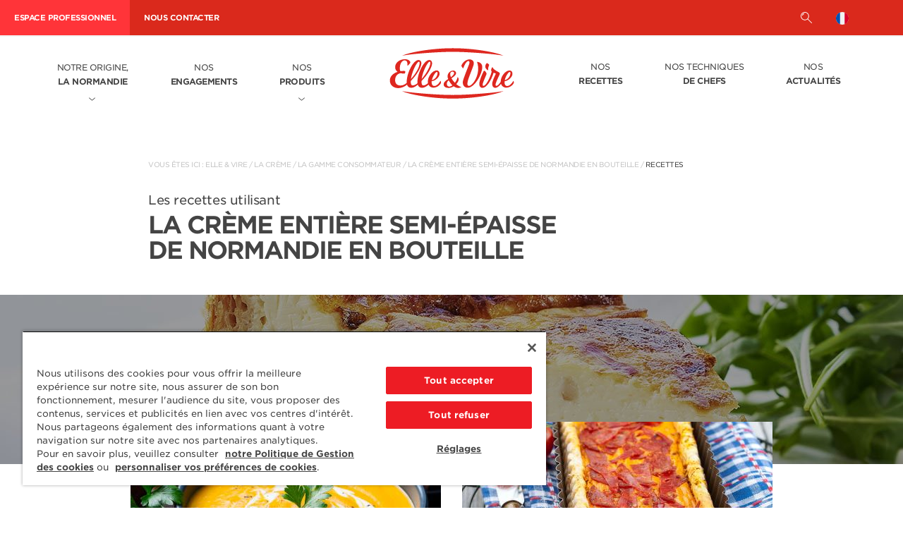

--- FILE ---
content_type: text/html; charset=UTF-8
request_url: https://www.elle-et-vire.com/fr/fr/creme/produits/creme-semi-epaisse-30/recettes/
body_size: 20011
content:
<!DOCTYPE html>
<html class="" lang="fr">
    <head>
        <!-- Début de la mention OneTrust de consentement aux cookies du domaine : elle-et-vire.com -->
        <script type="text/javascript" src="https://cdn.cookielaw.org/consent/b1fec4d9-649d-4516-a8f0-e12e5f6bba56/OtAutoBlock.js" ></script>
        <script src="https://cdn.cookielaw.org/scripttemplates/otSDKStub.js" data-document-language="true" type="text/javascript" charset="UTF-8" data-domain-script="b1fec4d9-649d-4516-a8f0-e12e5f6bba56" ></script>
        <script type="text/javascript">function OptanonWrapper() { }</script>
        <!-- Fin de la mention OneTrust de consentement aux cookies du domaine : elle-et-vire.com -->
        
                <!-- Google Tag Manager -->
        <script>(function(w,d,s,l,i){w[l]=w[l]||[];w[l].push({'gtm.start':
        new Date().getTime(),event:'gtm.js'});var f=d.getElementsByTagName(s)[0],
        j=d.createElement(s),dl=l!='dataLayer'?'&l='+l:'';j.async=true;j.src=
        'https://metrics.elle-et-vire.com/du4e1tt9s5vj2ox.js?id='+i+dl;f.parentNode.insertBefore(j,f);
        })(window,document,'script','dataLayer','GTM-M793ZGX');</script>
        <!-- End Google Tag Manager -->
        
        <meta charset="UTF-8" />
        <meta name="viewport" content="width=device-width, initial-scale=1.0">
        
        <title>Les recettes utilisant : La Crème entière semi-épaisse de Normandie en bouteille -             Elle &amp; Vire
    </title>
        <link rel="icon" type="image/x-icon" href="/favicon.ico" />

        <meta name="description" content="De la crème liquide ou de la crème épaisse, du beurre, des aides culinaires, du fromage frais : Elle &amp; Vire est la marque qui vous offre le meilleur de la Normandie.">

        <meta property="og:title" content="Les recettes utilisant : La Crème entière semi-épaisse de Normandie en bouteille -             Elle &amp; Vire
    " />
        <meta property="og:type" content="website" />
        <meta property="og:url" content="https://www.elle-et-vire.com/fr/fr/creme/produits/creme-semi-epaisse-30/recettes/" />
        <meta property="og:image" content="https://www.elle-et-vire.com/build/images/share4.3c62fb77.jpg" />
        <meta property="og:description" content="De la crème liquide ou de la crème épaisse, du beurre, des aides culinaires, du fromage frais : Elle &amp; Vire est la marque qui vous offre le meilleur de la Normandie." />
        <meta property="og:locale" content="fr" />
        <meta property="og:site_name" content="Elle & Vire" />

        <meta name="p:domain_verify" content="3f1a4ca31cdf6a3b20c3da29e0b892c7"/>

                    <link rel="stylesheet" href="/build/app.70d961e8.css">

    <!-- HTML5 Shim and Respond.js IE8 support of HTML5 elements and media queries -->
    <!-- WARNING: Respond.js doesn't work if you view the page via file:// -->
    <!--[if lt IE 9]>
    <script src="https://oss.maxcdn.com/html5shiv/3.7.2/html5shiv.min.js"></script>
    <script src="https://oss.maxcdn.com/respond/1.4.2/respond.min.js"></script>
    <![endif]-->

                        
            </head>

    <body class="preload">
                <!-- Google Tag Manager (noscript) -->
        <noscript><iframe src="https://www.googletagmanager.com/ns.html?id=GTM-M793ZGX" height="0" width="0" style="display:none;visibility:hidden"></iframe></noscript>
        <!-- End Google Tag Manager (noscript) -->
                
            <svg version="1.1" style="display: none;"><defs><symbol id="icon-compte" viewBox="0 0 20 26"><path d="M10.204 12.45c-3.286 0-5.96-2.713-5.96-6.047 0-3.334 2.674-6.048 5.96-6.048 3.287 0 5.962 2.713 5.962 6.048 0 3.334-2.674 6.046-5.962 6.046zm0-9.758c-2.016 0-3.658 1.665-3.658 3.712 0 2.046 1.64 3.711 3.658 3.711s3.66-1.664 3.66-3.711c0-2.048-1.642-3.712-3.66-3.712z" fill="#444"/><path d="M19.587 20.376H.412l.017-1.186c.074-4.907 4.366-8.9 9.569-8.9.428 0 .858.025 1.277.079 4.662.586 8.225 4.379 8.292 8.822l.02 1.185zM2.864 18.041H17.13c-.59-2.753-3.044-4.965-6.138-5.354a7.943 7.943 0 00-.994-.062c-3.514 0-6.48 2.34-7.134 5.416z"/></symbol><symbol id="icon-user" viewBox="0 0 305 512"><path d="M304.9 413.1c0-48.1-6.4-96.2-24.6-140.7-8.2-20.9-20.9-39.9-30.9-60.8-64.6 51.7-137.4 46.3-192.1.9-4.6 6.4-9.1 11.8-11.8 17.2C10 287.8 0 352.2 0 419.4c0 18.2 10 30.9 22.8 43.6 2.7 2.7 5.5 6.4 7.3 10.9 0 20.9 55.5 38.1 122.9 38.1s122.9-17.2 122.9-38.1v-2.7c1.8-3.6 4.6-6.4 6.4-9.1 14.4-13.6 23.5-29.1 22.6-49z"/><path d="M304.9 413.1c0-48.1-6.4-96.2-24.6-140.7-8.2-20.9-20.9-39.9-30.9-60.8-64.6 51.7-137.4 46.3-192.1.9-4.6 6.4-9.1 11.8-11.8 17.2C10 287.8 0 352.2 0 419.4c0 18.2 10 30.9 22.8 43.6 2.7 2.7 5.5 6.4 7.3 10.9 0 20.9 55.5 38.1 122.9 38.1s122.9-17.2 122.9-38.1v-2.7c1.8-3.6 4.6-6.4 6.4-9.1 14.4-13.6 23.5-29.1 22.6-49z"/><path d="M152 221.5c61 0 111.1-49 111.1-109.8C263.1 49.9 214.8.9 153.8 0c-61-.9-111.1 48.1-112 109.8C41 170.7 91 221.5 152 221.5z"/><path d="M152 221.5c61 0 111.1-49 111.1-109.8C263.1 49.9 214.8.9 153.8 0c-61-.9-111.1 48.1-112 109.8C41 170.7 91 221.5 152 221.5z"/></symbol><symbol id="icon-close" viewBox="0 0 512 512"><path d="M85.3 0L0 85.3 426.7 512l85.3-85.3L85.3 0z"/><path d="M423.4 4.9l83.7 83.7L88.6 507.1 4.9 423.4 423.4 4.9z"/></symbol><symbol id="icon-comments" viewBox="0 0 512 485"><path d="M0 0v364.7h61V485l179.1-120.3H512V0H0z"/></symbol><symbol id="icon-favorite" viewBox="0 0 512 468"><path d="M256 468c20.2-20.2 135.5-135.4 207.5-207.5C528.1 196 526.7 102 468 43.6c-58.7-58.4-153.6-58.1-212 .6-58.4-58.7-153.3-58.9-212-.6C-14.7 102-16.1 196 48.5 260.5c72 72.1 187.3 187.3 207.5 207.5"/></symbol><symbol id="icon-arrow" viewBox="0 0 240 512"><path d="M41.3 503.7c13.2-15.4 26.1-31.2 39.1-46.8C130.9 396.5 226 282 231.6 275.4s9.5-13 9.5-19.4-4-12.8-9.5-19.4C226 230 130.9 115.5 80.4 55.1c-13-15.5-25.9-31.3-39.1-46.8C34-.2 22.8-2.2 13.5 2.7 4.3 7.5-1.3 18 2 28.1c1.7 5.5 5.5 10.4 9.1 14.9 58 69.7 116 139.2 174.2 208.8 1.3 1.7 2.1 2.8 2.1 4.3 0 1.3-.7 2.6-2.1 4.3-58 69.5-116.1 139-174.1 208.7-3.7 4.5-7.5 9.5-9.1 14.9-3.2 10.1 2.1 20.6 11.4 25.5 9.3 4.8 20.4 2.9 27.8-5.8"/></symbol><symbol id="icon-arrow-back" viewBox="0 0 15 10"><path fill-rule="evenodd" clip-rule="evenodd" d="M4.898.145c.204-.193.533-.193.762 0a.477.477 0 010 .698L1.827 4.482h12.64c.305 0 .533.217.533.506 0 .29-.228.506-.533.506H1.827L5.66 9.133a.505.505 0 010 .722.574.574 0 01-.762 0L.152 5.35a.477.477 0 010-.698L4.898.145z" fill="#ED1C24"/></symbol><symbol id="icon-search" viewBox="0 0 512 512"><path d="M337.1 0c9 1.4 18.1 2.6 27.1 4.7 75.2 16.6 131.9 75.9 145 151.2 17.5 101.2-48.9 197.4-150.7 216.4-55.9 10.3-106.6-2.4-151.9-36.8-1.2-1-2.4-1.8-5.1-3.8-1 1.6-1.8 3.4-3.3 4.7-56.9 56.5-113.6 113-170.5 169.2-4.7 4.7-9.8 7.5-16.5 5.7-10.8-2.8-14.9-15.4-7.7-24.1 1-1.4 2.4-2.4 3.7-3.8C63.4 427.2 119.7 371.1 176 315c1.2-1.2 2.7-2.2 4.5-3.6-1.4-1.8-2.2-3-3.3-4.3-57.5-69.4-58.1-167.4-.8-237.5C209.6 28.9 252.9 5.8 305.7.8c1.2-.2 2.4-.6 3.7-.8h27.7zm144.5 188.1c.2-87.1-70.3-157.5-158-157.7-88.1-.2-159 69.6-159.5 156.9-.4 87.3 70.1 157.9 158 158.3 88.6 0 159.3-69.9 159.5-157.5"/><path d="M350.5 77.9c.2-12.1 11-19 21-15 2.4 1 4.9 2.4 7.1 3.8 31.4 18.8 55.9 44.1 72.4 76.5 4.5 8.7 2.4 17-5.3 21.3-8 4.3-16.9 1.8-21.4-6.9-15.3-29-37.1-51.8-65.9-67.8-5.4-2.7-7.9-7.4-7.9-11.9"/></symbol><symbol id="icon-courrier" viewBox="0 0 512 512"><path d="M479.7 172.9l-1.7-1.7V43.4c0-3.4-3.4-6.8-6.8-6.8H307.3s0-1.7-1.7-1.7l-41-32.4c-5.1-3.4-11.9-3.4-17.1 0l-39.3 32.4-1.7 1.7h-162c-3.4 0-6.8 3.4-6.8 6.8v127.8s-1.7 0-3.4 1.7L8.5 193.4c-5.1 3.4-8.5 11.8-8.5 17v291.4c1.7 5.1 6.8 10.2 11.9 10.2h489.9c5.1 0 10.2-5.1 10.2-10.2V210.3c0-6.8-3.4-13.7-8.5-17.1l-23.8-20.3zM442.1 253c0 3.4-3.4 8.5-5.1 10.2l-174.1 95.5c-3.4 1.7-8.5 1.7-11.9 0L78.5 263.2c-3.4-1.7-5.1-6.8-5.1-10.2V72.3c0-3.4 3.4-6.8 6.8-6.8H437c3.4 0 6.8 3.4 6.8 6.8V253h-1.7z"/><path d="M100.7 123.5h315.8v18.8H100.7zM100.7 162.6h315.8v18.8H100.7zM100.7 201.9H314v18.8H100.7z"/></symbol><symbol id="icon-email" viewBox="0 0 512 512"><path d="M256 0C114.6 0 0 114.6 0 256s114.6 256 256 256 256-114.6 256-256S397.4 0 256 0zm65.2 316c-16.4 0-28.8-6-34.8-17.6-8.8 10.8-22 16.8-39.2 16.8-32 0-57.2-22.8-57.2-59.2 0-37.2 25.6-59.6 57.2-59.6 14.4 0 26.4 4.8 35.2 13.2v-10.8h32v80c0 8.8 6.8 13.2 14.4 13.2 16 0 23.2-24.4 23.2-46 0-52-42-86.4-94-86.4-56 0-98.4 40.8-98.4 96S202 350 256.4 350c24.4 0 48-7.6 69.2-24l12.8 20.4c-20.8 18-50 28-81.2 28-69.6 0-122.4-48.8-122.4-117.6 0-69.2 53.6-119.6 123.6-119.6 65.2 0 118.8 44.8 118.8 108.4 0 31.2-12.8 70.4-56 70.4z"/><path d="M254.8 227.2c-14 0-27.2 10.8-27.2 29.2s13.2 29.2 27.2 29.2c14.4.4 27.6-11.2 27.6-29.2s-13.2-29.2-27.6-29.2z"/></symbol><symbol id="icon-cursor" viewBox="0 0 370 512"><path d="M1 0c123.3 79.1 246.7 158.1 370 237.2-50.4 14.7-100.9 29.4-151.4 44.1 34.9 61.3 69.9 122.7 104.8 184.1-28.4 15.5-56.9 31-85.4 46.6-34.5-60.9-69-121.8-103.5-182.8-1.7 1.7-3.4 3.5-5.2 5.2C94.2 369 57.9 403.6 21.7 438.1c-.9-.4-1.7-.9-2.6-1.3C13.1 291.2 7 145.6 1 0z"/></symbol><symbol id="icon-play" viewBox="0 0 114 114"><path d="M57 113.9c-31.4 0-57-25.6-57-57C0 25.6 25.6 0 57 0s57 25.6 57 57c-.1 31.4-25.6 56.9-57 56.9zM57 2C26.7 2 2 26.7 2 57s24.7 55 55 55 55-24.7 55-55S87.3 2 57 2z"/><path d="M68.9 57L51 67.3V46.7L68.9 57z"/></symbol><symbol id="icon-ustensile" viewBox="0 0 360 512"><path d="M66 490.6c.4-.4.7-.8 1-1.3l71.6-132.5c1.9-3.5.7-8-2.7-10.1l-31.6-19.3c-3.4-2.1-7.9-1.1-10.2 2.2l-85 124.3c-.3.5-.6 1-.8 1.5-1.2 1.4-2.3 2.9-3.3 4.5C-4.8 476 .3 497.1 16.4 507c16.1 9.9 37.2 4.8 47.1-11.4 1-1.6 1.8-3.3 2.5-5zM316.9 14.2c-23.7-14.5-84.6-38.5-139 50.7-19.8 32.5-30.5 87.9-40.8 141.6-7.6 39.8-15 77.8-25.4 104.4-.1.2-.1.3-.2.5-.9 2.9.2 6.1 2.9 7.8l24.1 14.7c2.7 1.7 6.1 1.1 8.3-1.1l.3-.3c18.8-21.4 49.3-45.4 81.2-70.4 42.9-33.7 87.3-68.5 107.1-101 54.3-89.1 5.2-132.4-18.5-146.9zM149.3 208.8c10.1-52.5 20.5-106.9 39.2-137.4 32.7-53.7 66.9-62.7 93.2-57.9-22.5 7.1-50.7 27-75.9 68.5-16.7 27.4-31.9 73.5-48.1 122.3-6 18-12 36.3-18.1 53.6 3.2-15.7 6.4-32.2 9.7-49.1zm20-.7c15.2-46 30.9-93.5 46.9-119.7 21.3-35 43.2-51.1 57.8-58.5 7.3-3.7 14-5.8 19.8-6.7-17.3 15.4-39.3 46.2-58.1 77.1-17.5 28.6-40.1 73.1-62.1 116.1-6.9 13.6-14 27.4-20.9 40.8 5.7-16 11.2-32.7 16.6-49.1zm23.4 18.8c-12.9 17.9-22 29.7-34.1 46.9 9.8-18.7 16.1-32.2 26.1-51.8 21.8-42.8 44.4-87.1 61.6-115.3 33.7-55.2 54.9-74.8 63-79.9-.8 9.5-8.6 37.4-42.2 92.6-17.3 28.2-46.3 68.5-74.4 107.5zm-16.6 44.5c8.7-12.3 17.8-24.8 26.7-37.2 28.2-39.2 57.3-79.7 74.8-108.3 23.4-38.3 34.1-63.1 38.9-77.1 1.3-3.7 2.3-7 3-10 6.1 18.7 5.2 53.6-22.5 99-16 26.2-51 61.9-84.9 96.5-12.1 12.3-24.4 24.8-36 37.1zm44.5-19c-13.5 10.6-26.7 21-39 31.1 12.6-13.4 26-27.1 39.3-40.6 36-36.7 70-71.3 86.7-98.7 22.8-37.4 27.5-66.8 27.3-84.8 0-4.9-.5-9.6-1.2-14.1 16.2 21.2 23.8 55.7-8.9 109.4-18.7 30.6-62.1 64.7-104.2 97.7z"/></symbol><symbol id="icon-toque" viewBox="0 0 512 512"><path d="M65 302.3V416h384V302.3c38.1-22.2 64-63 64-110.2 0-70.7-57.3-128-128-128-5.7 0-11.3 1-16.9 1.7C346.2 26.7 304.9 0 257 0s-89.2 26.7-111.2 65.7C140.2 65 134.7 64 129 64 58.3 64 1 121.3 1 192c0 47.3 25.9 88.1 64 110.3zM65 448v32c0 17.7 14.3 32 32 32h320c17.7 0 32-14.3 32-32v-32H65z"/></symbol><symbol id="icon-baker" viewBox="0 0 512 422.85"><path d="M146.639 422.71a823.21 823.21 0 01218.726 0c7.066 1.023 13.619-3.687 14.848-10.753l3.584-19.866c-84.787-12.8-170.7-12.8-255.59 0l3.584 19.866c1.228 7.066 7.781 11.776 14.848 10.753zM413.696 77.004c-7.783 0-15.566 1.024-23.143 2.867 3.789 12.698 5.94 26.113 5.94 40.142v1.126c-.41 5.325-4.916 9.728-10.24 9.728h-.41c-5.428-.205-9.83-4.506-9.83-10.036v-1.126C376.013 53.759 322.15 0 256 0S135.987 53.76 135.987 120.013c0 5.631-4.506 10.649-10.137 10.649-5.735 0-10.24-4.198-10.24-9.831 0-14.232 2.15-27.955 6.041-40.96-7.681-1.843-15.462-2.867-23.347-2.867C44.133 77.004 0 121.14 0 175.31c0 54.271 44.134 98.304 98.303 98.304 5.019 0 9.217 3.584 10.138 8.396l16.18 89.907c87.244-13.209 175.615-13.209 262.86 0l16.179-89.907c.922-4.812 5.121-8.396 10.036-8.396 54.272 0 98.304-44.033 98.304-98.304 0-54.17-44.032-98.305-98.304-98.305zM190.975 337c-.614 5.119-5.017 8.908-10.137 8.908h-1.331c-5.632-.717-9.523-5.837-8.806-11.468 8.294-65.844-22.631-112.845-22.938-113.255a10.23 10.23 0 012.764-14.233 10.23 10.23 0 0114.234 2.763c1.434 2.152 35.431 53.863 26.214 127.285zm75.265-1.332c0 5.734-4.506 10.24-10.24 10.24a10.205 10.205 0 01-10.24-10.24V200.806c0-5.632 4.608-10.24 10.24-10.24 5.734 0 10.24 4.608 10.24 10.24v134.861zm98.201-114.688c-.307.512-31.743 50.688-23.04 113.357.717 5.53-3.174 10.752-8.806 11.468-.41.103-.922.103-1.331.103-5.12 0-9.421-3.686-10.138-8.807-9.728-70.348 24.576-124.927 26.112-127.18 2.97-4.813 9.318-6.144 14.131-3.072 4.711 2.969 6.144 9.318 3.072 14.131z" fill="#ED1C24"/></symbol><symbol id="icon-pastry-chef" viewBox="0 0 512 512"><path d="M498.347 13.601c-18.132-18.135-47.57-18.135-65.702 0L306.359 139.798c-8.746 8.748-13.545 20.482-13.545 32.857 0 6.933 1.492 13.547 4.372 19.521L267.49 221.79c-54.321-19.184-176.345 57.33-220.568 101.559-52.883 52.895-62.31 123.25-21.926 163.644C41.818 503.817 63.826 512 87.617 512c33.331 0 70.142-16.069 101.004-46.936 44.233-44.239 120.751-166.323 101.534-220.626l29.643-29.647c5.973 2.88 12.586 4.374 19.519 4.374 12.372 0 23.999-4.801 32.852-13.655L498.347 79.314C507.093 70.566 512 58.832 512 46.457c0-12.48-4.907-24.108-13.653-32.856zM37.226 459.677c1.518-18.111 18.333-51.471 56.432-89.584 41.162-41.164 107.065-90.96 145.794-112.662L37.226 459.677zm217.298-187.151c-21.706 38.735-71.488 104.639-112.639 145.8-38.116 38.133-71.468 54.95-89.585 56.444l202.224-202.244zm-192.52 65.908c35.636-35.633 106.826-78.741 156.213-93.509-60.383 35.779-138.526 108.964-139.641 110.083-27.988 27.994-47.346 55.864-56.537 79.521-4.013-30.016 9.93-66.056 39.965-96.095zm111.535 111.545c-30.128 30.125-66.292 44.076-96.352 39.947 23.726-9.138 51.659-28.39 79.78-56.516 1.115-1.115 74.356-79.407 110.109-139.811-14.72 49.4-57.869 120.704-93.537 156.38z" fill="#ED1C24"/></symbol><symbol id="icon-chef" viewBox="0 0 512 512"><path d="M354.744 319.528l-1.747 2.541c1.084-1.655.964-3.9-.542-5.378l-21.923-21.806c-.843-.827-1.927-1.241-3.132-1.3a4.323 4.323 0 00-3.071 1.241l.542-.532-1.687-1.773c-6.866-7.209-21.08-21.983-39.991-41.307-6.866-6.974-14.334-14.597-22.285-22.634-23.127-23.342-50.411-50.408-78.838-77.828C97.69 69.732 37.703 19.62 3.795 1.832L.24 0l-.18 3.9c-.422 8.037 1.023 31.32 22.645 74.165C44.328 120.73 90.523 191.29 189.418 295.358a2601.431 2601.431 0 0026.982 27.893 2605.908 2605.908 0 0026.259 26.297c.844.827 1.988 1.3 3.253 1.3a4.558 4.558 0 003.192-1.3l11.925-11.464c6.083-5.851 14.455-9.219 22.947-9.219 1.265 0 2.469.059 3.734.177l1.265.118.843-.827c-1.566 1.655-1.566 4.314.06 5.909l21.923 21.807c.783.827 1.927 1.241 3.132 1.241.602 0 1.144-.119 1.686-.296s.964-.532 1.386-.886l.06-.059.662 1.536c20.357 46.744 105.038 110.154 121.842 122.386 2.529 1.891 4.035 4.846 4.035 7.978l-.12 13.119c0 2.6 1.023 5.082 2.891 6.973 1.867 1.892 4.396 2.896 7.046 2.955l30.415.296c2.59 0 5.18-1.005 7.047-2.837l15.418-14.892c6.204-5.968 6.264-15.778.181-21.865l-152.738-152.17zM28.489 512h.662c6.746-.177 12.95-2.837 17.346-7.564 32.222-34.275 105.459-112.222 166.41-177.522-9.456-9.633-18.55-18.97-27.223-28.129C120.276 360.184 41.799 434.29 7.349 466.792 2.65 471.224 0 477.37 0 483.989c-.06 7.328 3.132 14.596 8.673 19.915 5.42 5.2 12.587 8.096 19.815 8.096zM287.952 204.174c-2.951 2.423-11.263 9.928-23.248 21.038 7.83 7.919 15.238 15.424 21.983 22.338 11.383-12.351 19.032-20.92 21.502-23.933 15.358-18.852 43.484-9.16 43.786-9.042.06.059.18.059.241.059 10.118 2.6 24.392-3.723 43.665-19.324 14.756-11.937 32.342-29.37 52.218-51.708 33.788-37.999 63.119-77.77 63.36-78.124.722-1.005.602-2.423-.302-3.25l-3.011-2.896c-.964-.946-2.59-.946-3.553 0l-101.425 97.33c-1.204 1.182-3.312 1.004-4.758-.355-1.385-1.359-1.626-3.368-.481-4.609l94.558-104.185a2.522 2.522 0 00-.121-3.487l-2.77-2.66c-.964-.945-2.53-.945-3.554-.058L371.91 145.788c-1.204 1.123-3.312.946-4.698-.414l-.903-.886c-1.385-1.359-1.626-3.368-.482-4.609L469.781 25.766a2.522 2.522 0 00-.121-3.487l-2.71-2.66c-.964-.945-2.53-.945-3.553-.058l-104.135 95.025c-1.204 1.123-3.312.945-4.698-.414-1.385-1.359-1.626-3.427-.421-4.668L451.23 7.978a2.463 2.463 0 00-.06-3.487l-3.011-2.895c-.904-.887-2.349-.946-3.313-.237-.421.296-40.292 29.844-78.296 63.823-22.345 20.034-39.751 37.644-51.616 52.359-15.478 19.206-21.622 33.388-18.791 43.257 0 .059.06.178.06.237.121.236 10.661 27.597-8.251 43.139z" fill="#ED1C24"/></symbol><symbol id="icon-caterer" viewBox="0 0 512 340.96"><path d="M482.333 261.583c-5.413-102.234-86.934-182.74-194.511-195.847 4.688-6.806 7.442-14.947 7.442-23.744C295.264 18.854 276.41 0 253.265 0c-23.138 0-41.992 18.854-41.992 41.992 0 8.873 2.772 17.014 7.461 23.794C113.022 78.97 33.019 158.744 27.827 259.995 11.695 265.742 0 282.403 0 302.013c0 22.206 18.854 38.949 43.832 38.949h426.176c23.535 0 41.992-17.796 41.992-40.512-.025-18.602-12.351-33.876-29.667-38.867zM253.215 58.779c-9.251 0-16.787-7.536-16.787-16.787 0-9.25 7.536-16.786 16.787-16.786 9.244 0 16.793 7.536 16.793 16.786 0 9.25-7.524 16.787-16.793 16.787zm135.933 231.488c-6.957 0-12.603-5.671-12.603-12.603 0-56.712-21.632-101.679-57.947-120.281-6.194-3.176-8.639-10.762-5.463-16.963 3.15-6.201 10.731-8.671 16.957-5.47 44.84 22.988 71.659 76.298 71.659 142.714 0 6.957-5.621 12.603-12.603 12.603z" fill="#ED1C24"/></symbol><symbol id="icon-other" viewBox="0 0 446.79 512"><path d="M141.745 350.316H86.233c-2.695 0-5.39 2.156-5.39 5.39l-4.85 130.425c0 7.006 2.156 13.474 7.007 18.324 4.85 4.851 11.317 7.545 18.324 7.545h25.869c7.006 0 13.474-2.694 18.324-7.545 4.851-4.85 7.546-11.318 7.007-18.324l-4.851-130.425c-.539-3.234-3.234-5.39-5.928-5.39zM185.398 5.39H42.577C19.402 5.39 0 24.253 0 47.428v116.951c0 16.708 9.701 31.798 25.33 38.805l46.35 20.48c5.928 2.694 10.24 8.623 10.24 15.629 0 9.162 5.928 17.246 14.552 20.48v68.985h36.109v-68.985c8.084-3.234 14.013-10.779 14.013-19.941 0-7.006 3.772-12.935 10.24-15.629l45.81-20.48c15.629-7.007 25.331-22.097 25.331-38.805V47.428c-.539-23.175-19.403-42.038-42.577-42.038zM68.446 154.14c0 6.468-5.39 11.857-11.857 11.857s-11.856-5.389-11.856-11.857V59.824c0-6.468 5.389-11.857 11.856-11.857 6.468 0 11.857 5.39 11.857 11.857v94.315zm57.668 0c0 6.468-5.39 11.857-11.857 11.857-6.468 0-11.857-5.389-11.857-11.857V59.824c0-6.468 5.389-11.857 11.857-11.857 6.467 0 11.857 5.39 11.857 11.857v94.315zm57.128 0c0 6.468-5.39 11.857-11.857 11.857s-11.857-5.389-11.857-11.857V59.824c0-6.468 5.39-11.857 11.857-11.857s11.857 5.39 11.857 11.857v94.315zM384.267 350.316h-55.512c-2.695 0-5.389 2.156-5.389 5.39l-4.851 130.425c0 7.006 2.156 13.474 7.006 18.324 4.851 4.851 11.318 7.545 18.325 7.545h25.869c7.006 0 13.474-2.694 18.324-7.545 4.851-4.85 7.546-11.318 7.007-18.324l-4.851-130.425c-.539-3.234-3.234-5.39-5.928-5.39zM356.783 0c-53.895 0-89.465 87.31-89.465 144.977 0 44.732 20.48 73.835 57.667 83.536v6.468c0 8.623 5.928 15.629 14.013 17.785v75.992h36.109v-75.992c8.084-2.156 14.013-9.162 14.013-17.785v-6.468c37.187-9.701 57.667-38.804 57.667-83.536C446.248 87.309 410.139 0 356.783 0zm40.96 144.977h-1.078c-5.929 0-11.318-4.851-11.857-10.779-2.695-28.025-15.09-56.05-26.408-69.524-4.312-4.85-3.773-12.396 1.616-16.708 4.851-4.311 12.935-3.772 16.708 1.617 13.474 16.168 28.564 48.505 31.798 82.998 1.078 6.467-3.773 11.857-10.779 12.396z" fill="#ED1C24"/></symbol><symbol id="icon-plus" viewBox="0 0 512 512"><path d="M256 512C114.8 512 0 397.2 0 256S114.8 0 256 0s256 114.8 256 256-114.8 256-256 256zm0-468.3C138.9 43.7 43.7 138.9 43.7 256S138.9 468.3 256 468.3 468.3 373.1 468.3 256 373.1 43.7 256 43.7z"/><path d="M327.8 234.1h-50v-50c0-12.1-9.8-21.9-21.9-21.9S234 172 234 184.1v50h-50c-12.1 0-21.9 9.8-21.9 21.9s9.8 21.9 21.9 21.9h50v50c0 12.1 9.8 21.9 21.9 21.9s21.9-9.8 21.9-21.9v-50h50c12.1 0 21.9-9.8 21.9-21.9s-9.8-21.9-21.9-21.9z"/></symbol><symbol id="icon-moins" viewBox="0 0 512 512"><path d="M256 512C114.8 512 0 397.2 0 256S114.8 0 256 0s256 114.8 256 256-114.8 256-256 256zm0-468.3C138.9 43.7 43.7 138.9 43.7 256S138.9 468.3 256 468.3 468.3 373.1 468.3 256 373.1 43.7 256 43.7z"/><path d="M327.8 277.9H184.2c-12.1 0-21.9-9.8-21.9-21.9s9.8-21.9 21.9-21.9h143.6c12.1 0 21.9 9.8 21.9 21.9s-9.8 21.9-21.9 21.9z"/></symbol><symbol id="icon-valid" viewBox="0 0 512 512"><path d="M256 512C114.8 512 0 397.2 0 256S114.8 0 256 0s256 114.8 256 256-114.8 256-256 256zm0-468.3C138.9 43.7 43.7 138.9 43.7 256S138.9 468.3 256 468.3 468.3 373.1 468.3 256 373.1 43.7 256 43.7z"/><path d="M356.8 189.8c-8.5-8.5-22.4-8.5-30.9 0l-86.1 86.1-41.2-41.2c-8.5-8.5-22.4-8.5-30.9 0s-8.5 22.4 0 30.9l56.6 56.6c4.3 4.3 9.9 6.4 15.5 6.4s11.2-2.1 15.5-6.4l101.5-101.5c8.5-8.6 8.5-22.4 0-30.9z"/></symbol><symbol id="icon-invalid" viewBox="0 0 512 512"><path d="M256 512C114.8 512 0 397.2 0 256S114.8 0 256 0s256 114.8 256 256-114.8 256-256 256zm0-468.3C138.9 43.7 43.7 138.9 43.7 256S138.9 468.3 256 468.3 468.3 373.1 468.3 256 373.1 43.7 256 43.7z"/><path d="M286.9 256l35.3-35.3c8.5-8.5 8.5-22.4 0-30.9s-22.4-8.5-30.9 0L256 225.1l-35.3-35.3c-8.5-8.5-22.4-8.5-30.9 0s-8.5 22.4 0 30.9l35.3 35.3-35.3 35.3c-8.5 8.5-8.5 22.4 0 30.9 4.3 4.3 9.9 6.4 15.5 6.4s11.2-2.1 15.5-6.4l35.3-35.3 35.3 35.3c4.3 4.3 9.9 6.4 15.5 6.4s11.2-2.1 15.5-6.4c8.5-8.5 8.5-22.4 0-30.9L286.9 256z"/></symbol><symbol id="icon-time" viewBox="0 0 470 512"><path d="M248.1 512C125.2 512 26.2 410.7 26.2 285.2s99-226.9 221.9-226.9C370.9 58.3 470 159.6 470 285.2S370.9 512 248.1 512zM359 269h-95.1V155.5h-31.7v145.9H359V269zM30.9 121.5L0 83.4C26.2 49.4 59.4 21.1 96.7 0l31.7 38.1c-38.8 20.2-72.1 48.6-97.5 83.4z"/></symbol><symbol id="icon-person" viewBox="0 0 435 512"><path d="M433.3 425.1c-15.3-84.9-87.5-147-171.8-147H174C87.8 278.1 15 342.1.9 429c-7 43.8 26.2 83 69 83h295c43.4 0 76.6-40.5 69-84.3l-.6-2.6zM128 208.2c49.8 51 130.3 52.3 181.4 2.6l1.3-1.3c44.1-43.1 48.5-113 9.6-161.4-53-65.3-151.3-64-202.4 2.6-35.8 47-31.9 114.3 9.6 156.8l.5.7z"/></symbol><symbol id="icon-star" viewBox="0 0 512 485"><path d="M403 483.8c7.6 4 16.4-2.4 15-10.8l-28-162.8L508.9 195c6.1-5.9 2.7-16.3-5.7-17.5l-164.3-23.6L265.3 5.7c-3.8-7.6-14.7-7.6-18.5 0l-73.6 148.1L8.9 177.5C.4 178.7-3 189.1 3.1 195L122 310.2 94 473c-1.4 8.4 7.4 14.8 15 10.8l147.1-76.9L403 483.8z"/></symbol><symbol id="icon-ingredients" viewBox="0 0 512 415"><path d="M128 0v68.8h384V0H128zm0 415h384v-69.4H128V415zm0-173.1h384v-68.8H128v68.8zM0 69.4h63.7V0H0v69.4zM0 415h63.7v-69.4H0V415zm0-173.1h63.7v-68.8H0v68.8z"/></symbol><symbol id="icon-technique" viewBox="0 0 512 400"><path d="M130.2 277.8l33.5 5.4-8.9 47.6c35.7-21.6 97.1-56.2 149.6-76.8 87.1-32.4 198.7-43.2 204.3-43.2l3.3 32.4c-1.1 0-112.7 9.7-194.2 41.1-50.2 18.4-110.5 54.1-145.1 74.6l49.1 8.7-5.6 32.4-102.7-17.3 16.7-104.9zM398.5 171.9l-102.7 17.3-5.6-32.4 49.1-8.7c-34.6-20.5-94.9-56.2-145.1-74.6C112.7 42.2 1.1 32.4 0 32.4L3.3 0c5.6 0 117.2 10.8 204.3 43.2 52.5 20.6 113.9 55.2 149.6 76.8l-8.9-47.6 33.5-5.4 16.7 104.9z"/></symbol><symbol id="icon-ciseaux" viewBox="0 0 512 450"><path d="M3.6 41.1C-8.4 73.7 11 112.4 44 124c37.7 16.8 87.4 25.4 130.1 79.6l17.9 22.8-16 20.3c-42.8 54.1-92.6 62.6-130.3 79.3-33 11.5-52.5 50.2-40.6 82.8 9.8 32.9 49.5 47.7 81.2 38.7 32.3-6.7 59.2-39.4 51.8-71.5-7.7-33.4-18.7-27.4-22.3-40-4.6-16.2 44.3-26.4 111.3-74l2-1.4 184.6 128.6c26.7 16.1 62.3 25.8 96.1 4.9L277.1 225.9 512 57c-33.8-20.9-69.4-11.4-96.1 4.7L229 191.2l-3.8-2.8c-66.9-47.7-115.8-58-111.1-74.2 3.7-12.6 14.7-6.6 22.4-40C144 42.1 117.2 9.4 84.9 2.6c-31.7-9-71.5 5.7-81.3 38.5zm71.9 298.3c37.6 0 54.6 49.1 26.4 76.8-19.3 18.9-59.1 19-72.9-6.8-19.6-30.9 11.9-72.1 46.5-70zM100.4 34c28.1 27.7 11 76.8-26.6 76.7-34.5 2-66-39.3-46.3-70C41.4 14.8 81.1 15 100.4 34z"/></symbol><symbol id="icon-award" viewBox="0 0 325 512"><path d="M324.3 134c-3-15.8-16.1-26.9-30.5-27.2 9.5-11 10-28.1.4-41-9.6-12.9-26.2-17.1-39.3-11 3.8-14-3.3-29.7-17.6-37-12.6-6.4-27-4.5-36.5 3.8C196.7 9.7 185.2.7 171.1 0c-16-.8-29.9 9.2-33.6 23.2-8.2-11.9-24.7-16.5-39.4-10.2C83.3 19.3 75.2 34.4 78 48.7c-12.6-7.1-29.4-4-39.9 8.2C27.6 69 26.9 86.2 35.6 97.8c-14.4-.8-28.2 9.4-32.3 25C-.9 138.3 6 154 18.8 160.6 5.5 166.3-2.4 181.5.6 197.3c3.1 15.8 16.1 26.9 30.5 27.1-9.5 11-10 28.1-.4 41 9.6 12.9 26.2 17.1 39.3 11-3.7 14 3.3 29.7 17.6 37 12.6 6.4 27 4.5 36.5-3.8 4.1 11.9 15.7 20.9 29.7 21.6 16 .8 29.9-9.2 33.6-23.2 8.3 11.9 24.7 16.5 39.5 10.3 14.7-6.3 22.9-21.4 20.1-35.7 12.6 7.1 29.4 4 39.9-8.2s11.2-29.3 2.5-40.9c14.4.8 28.2-9.4 32.3-25 4.1-15.6-2.7-31.3-15.6-37.9 13.4-5.6 21.3-20.8 18.2-36.6zm-60 37c-2.9 56.5-50.9 99.9-107.1 97-56.2-3-99.4-51.2-96.4-107.7 2.9-56.5 50.9-99.9 107.1-97 56.1 3 99.3 51.2 96.4 107.7z"/><path d="M118.3 331.5c-12.1 3.9-26.3 2.7-38.1-3.3-13.4-6.8-22.7-19-26.1-32.5H54L.7 451.1 71 423.9l37.9 56.3L156 347.8h-.3c-.9 0-1.8 0-2.7-.1-13.7-.7-26.1-6.7-34.7-16.2zM233.4 333.5c-13.5 5.8-29.1 5.3-41.6-.8-8.7 9.1-21.1 14.6-34.5 15L212.9 512l43.3-55.1 64.9 26-59.6-179.4c-4.5 13-14.5 24.2-28.1 30z"/><ellipse cx="162.5" cy="165.6" rx="56" ry="56.3"/></symbol><symbol id="icon-home" viewBox="0 0 512 432"><path d="M512 256l-96-96V16h-64v80L256 0 0 256v16h64v160h160v-96h64v96h160V272h64v-16z"/></symbol><symbol id="icon-locked" viewBox="0 0 512 512"><path fill-rule="evenodd" clip-rule="evenodd"
                      d="M117.7 7.7c27.9-.4 48.4 2.9 67.3 11.1 26.9 11.7 45.3 35.1 64.7 54.5 38.1 38.1 87.1 70.6 100.5 132.9 11.2 51.9-15.9 98.2-42.6 119.3-2.9 2.3-26.7 21.8-29.8 20.4l-28.1-28.1c-3.8-8.7-8.9-14.2-9.4-27.3 32.3-8.2 58.4-47.5 41.7-87.7-7.2-17.4-24.1-29.2-36.6-41.7l-80.1-79.2c-9.4-5.8-25.8-12.3-42.6-9.4-39.1 6.7-73.4 49-50.2 94.6 14.9 29.3 48.5 46.9 68.1 72.4-5.4 29.2-9.3 52.9-4.3 86L81.8 271C41.2 230.2-23.5 180.6 8.7 92c5-13.7 12.9-26.8 21.3-37.5 14.4-18.3 37.5-34 62.2-41.7 8.4-1.7 17-3.4 25.5-5.1z"/><path fill-rule="evenodd" clip-rule="evenodd"
                      d="M226.7 172.9c14.1 6.6 38.2 34.2 38.3 55.4-31.8 5.7-57.9 47.7-41.7 86.9 11.9 28.8 54.7 60.7 76.6 82.6 13.1 12.8 26.1 25.6 39.2 38.3 9.1 6 26.2 13 42.6 10.2 39.7-6.7 75-48.8 51.1-95.4-14.7-28.7-48.7-46.4-68.1-71.6 7.4-28.3 7.6-52.5 5.1-85.2h.9c33.8 33.5 67.6 67 101.3 100.5 4.8 6.5 9.7 13.1 14.5 19.6 9.3 15.2 14.3 33.6 17.9 54.5C518.3 450.2 432.9 527 352 509.3c-61.6-13.5-93.4-61.9-131.2-99.7-22.1-22.1-46.3-41.6-58.8-73.3-9.3-23.6-10.9-60.3-2.6-86 12.8-39.4 37.7-54.8 67.3-77.4zM490.7 64.7V0h-86.9v64.7h-21.3v108.2H512V64.7h-21.3zm-22.1 0H426V21.3h42.6v43.4z"/></symbol><symbol id="icon-locked-new" viewBox="0 0 56 56"><path fill-rule="evenodd" clip-rule="evenodd" d="M32.5328 24.1099V17H22.4672V24.1099H20V36H35V24.1099H32.5328ZM29.973 24.1099H25.0386V19.3407H29.973V24.1099Z" /></symbol><symbol id="icon-reset" viewBox="0 0 512 512"><path d="M252.9 0C113.2 0 0 114.8 0 256c0 6.1 5.5 11.8 11.6 11.8s11.7-5.7 11.6-11.8C23.3 127.3 126 23.3 252.9 23.3c92.2 0 172.4 54.6 209.1 133.8h-95.5c-6.1-.1-11.8 5.5-11.8 11.6s5.7 11.7 11.8 11.6h116.4c6.1 0 11.6-5.5 11.6-11.6V52.4c.1-6.6-6.3-12.5-12.9-11.8-5.7.6-10.5 6.1-10.4 11.8v72.7C427 50.1 345.4 0 252.9 0zm246.2 244.2c-5.7.6-10.5 6.1-10.4 11.8 0 128.7-102.7 232.7-229.6 232.7-92.2 0-172.4-54.6-209.1-133.8h95.5c6.1.1 11.8-5.5 11.8-11.6s-5.7-11.7-11.8-11.6H28c-5.7.5-10.6 5.9-10.5 11.6v116.4c-.1 6.1 5.5 11.8 11.6 11.8s11.7-5.7 11.6-11.8v-72.5C85 462.1 166.6 512 259.1 512 398.7 512 512 397.2 512 256c.1-6.6-6.3-12.5-12.9-11.8z"/></symbol><symbol id="icon-zoom" viewBox="0 0 512 512"><path d="M202.6 0c1.3.2 2.5.6 3.7.8 52.8 5 96.1 28.1 129.3 68.8 57.3 70.1 56.7 168.1-.8 237.6-1.1 1.3-1.9 2.5-3.3 4.3 1.8 1.4 3.3 2.4 4.5 3.6 56.3 56.1 112.6 112.2 168.8 168.4 1.3 1.4 2.7 2.4 3.7 3.8 7.2 8.7 3.1 21.3-7.7 24.1-6.7 1.8-11.8-1-16.5-5.7-57-56.2-113.7-112.7-170.6-169.2-1.5-1.3-2.3-3.1-3.3-4.7-2.7 2-3.9 2.8-5.1 3.8-45.3 34.4-96 47.1-151.9 36.8C51.7 353.4-14.7 257.2 2.8 155.9 15.9 80.6 72.6 21.3 147.8 4.7c9-2.1 18.1-3.3 27.1-4.7h27.7zM30.4 188.2c.2 87.6 70.9 157.5 159.5 157.5 87.9-.4 158.4-71 158-158.3-.6-87.4-71.5-157.2-159.5-157-87.7.2-158.2 70.6-158 157.8"/><path d="M269.7 174.7h-65.4v-65.4h-29.6v65.4h-65.4v29.6h65.4v65.4h29.6v-65.4h65.4"/></symbol><symbol id="icon-coin-euro" viewBox="0 0 32 32"><path d="M15 2c-8.284 0-15 6.716-15 15s6.716 15 15 15c8.284 0 15-6.716 15-15s-6.716-15-15-15zM15 29c-6.627 0-12-5.373-12-12s5.373-12 12-12c6.627 0 12 5.373 12 12s-5.373 12-12 12z"></path><path d="M20.963 20.136c-0.477-0.278-1.089-0.116-1.367 0.362-0.539 0.927-1.534 1.503-2.596 1.503h-4c-1.304 0-2.415-0.836-2.828-2h4.828c0.552 0 1-0.448 1-1s-0.448-1-1-1h-5v-2h5c0.552 0 1-0.448 1-1s-0.448-1-1-1h-4.828c0.413-1.164 1.524-2 2.828-2h4c1.062 0 2.057 0.576 2.596 1.503 0.278 0.477 0.89 0.639 1.367 0.361s0.639-0.89 0.361-1.367c-0.896-1.54-2.553-2.497-4.325-2.497h-4c-2.415 0-4.435 1.72-4.899 4h-1.101c-0.552 0-1 0.448-1 1s0.448 1 1 1h1v2h-1c-0.552 0-1 0.448-1 1s0.448 1 1 1h1.101c0.465 2.279 2.485 4 4.899 4h4c1.772 0 3.429-0.957 4.325-2.497 0.278-0.477 0.116-1.090-0.362-1.367z"></path></symbol><symbol id="icon-earth" viewBox="0 0 18 18"><path d="M8.999 0C4.039 0 0 4.038 0 8.999c0 4.963 4.038 8.998 8.999 8.998 4.963 0 8.998-4.038 8.998-8.998C18 4.039 13.962 0 9 0zm8.128 8.568H12.68c-.029-1.594-.216-3.053-.523-4.294 1.063-.173 2.034-.428 2.85-.758a8.124 8.124 0 012.119 5.052zM8.999 17.04c-.721 0-1.488-.965-2.04-2.597.66-.069 1.342-.109 2.04-.109s1.378.04 2.039.11c-.552 1.633-1.316 2.596-2.04 2.596zm2.92-2.482c.882.138 1.704.33 2.41.583a8.134 8.134 0 01-3.622 1.815c.477-.577.89-1.396 1.213-2.398zm-4.627 2.398a8.104 8.104 0 01-3.621-1.815 13.164 13.164 0 012.41-.583c.321 1.003.735 1.821 1.211 2.398zM9 13.477c-.782 0-1.549.048-2.29.131-.301-1.166-.502-2.582-.53-4.176h5.64c-.032 1.591-.23 3.01-.531 4.176a19.793 19.793 0 00-2.29-.132zm-2.82-4.91c.03-1.59.229-3.01.53-4.175.739.083 1.508.132 2.29.132.78 0 1.548-.05 2.289-.132.301 1.166.502 2.585.531 4.176H6.18zm2.82-7.61c.72 0 1.487.964 2.039 2.596-.66.069-1.341.109-2.04.109-.697 0-1.378-.04-2.039-.11C7.514 1.923 8.278.957 9 .957zM6.08 3.44c-.881-.138-1.7-.33-2.41-.583a8.133 8.133 0 013.622-1.815c-.476.577-.89 1.393-1.212 2.398zm4.627-2.398a8.103 8.103 0 013.622 1.815c-.706.253-1.528.448-2.41.583-.321-1.005-.735-1.821-1.212-2.398zM2.993 3.516c.818.33 1.79.585 2.849.758-.31 1.24-.497 2.7-.523 4.294H.873a8.107 8.107 0 012.12-5.052zM.873 9.429h4.443c.03 1.595.216 3.053.523 4.294-1.063.173-2.03.428-2.85.759A8.107 8.107 0 01.874 9.429zm14.134 5.053c-.818-.33-1.786-.586-2.849-.759.31-1.24.494-2.7.523-4.294h4.443a8.091 8.091 0 01-2.117 5.053z"/></symbol><symbol id="icon-facebook" viewBox="0 0 32 32"><path d="M13.333 13.333h-2.666V16h2.666v8h4v-8h2.427l.24-2.667h-2.667v-1.11c0-.638.128-.89.744-.89H20V8h-3.205c-2.398 0-3.462 1.056-3.462 3.077v2.256z"/></symbol><symbol id="icon-facebook-2" viewBox="0 0 512 512"><path d="M341.269 85.0133H388.011V3.60533C379.947 2.496 352.213 0 319.915 0C252.523 0 206.357 42.3893 206.357 120.299V192H131.989V283.008H206.357V512H297.536V283.029H368.896L380.224 192.021H297.515V129.323C297.536 103.019 304.619 85.0133 341.269 85.0133V85.0133Z"
                      fill="white"/></symbol><symbol id="icon-google" viewBox="0 0 512 512"><path d="M340.2 311.5h13.9c3.2 0 6.4-3.2 6.4-6.4V256h48c3.2 0 6.4-3.2 6.4-6.4v-13.9c0-3.2-3.2-6.4-6.4-6.4h-48v-48c0-3.2-3.2-6.4-6.4-6.4h-13.9c-3.2 0-6.4 3.2-6.4 6.4v48h-48c-3.2 0-6.4 3.2-6.4 6.4v13.9c0 3.2 3.2 6.4 6.4 6.4h48v48c0 4.3 3.2 7.5 6.4 7.5"/><path d="M150.3 395.8c11.7 3.2 25.6 4.3 39.5 4.3 11.7 0 23.5-2.1 35.2-4.3 34.1-9.6 55.5-34.1 55.5-62.9 0-27.7-8.5-43.7-32-60.8-10.7-7.5-19.2-18.1-19.2-21.3 0-6.4 0-8.5 13.9-19.2 17.1-13.9 26.7-30.9 26.7-50.1 0-17.1-5.3-32-13.9-42.7h6.4c1.1 0 3.2 0 4.3-1.1l19.2-13.9c2.1-2.1 3.2-4.3 2.1-7.5s-3.2-4.3-6.4-4.3h-85.3c-9.6 0-19.2 2.1-27.7 5.3-30.9 10.7-52.3 37.3-52.3 64 0 38.4 29.9 67.2 69.3 68.3-1.1 3.2-1.1 6.4-1.1 8.5 0 6.4 1.1 11.7 4.3 17.1h-1.1c-37.3 0-71.5 18.1-85.3 45.9-3.2 7.5-5.3 14.9-5.3 21.3 0 7.5 2.1 13.9 5.3 20.3 7.4 14.9 24.4 26.6 47.9 33.1m7.5-215.5c-2.1-13.9 1.1-26.7 8.5-35.2 4.3-5.3 10.7-7.5 17.1-7.5h1.1c19.2 0 36.3 21.3 40.5 46.9 2.1 13.9-1.1 27.7-8.5 35.2-4.3 5.3-10.7 7.5-17.1 7.5-19.2.1-38.4-22.4-41.6-46.9M194 296.5c7.5 0 12.8 1.1 19.2 3.2 2.1 1.1 4.3 3.2 5.3 4.3 13.9 9.6 22.4 14.9 24.5 24.5 1.1 2.1 1.1 5.3 1.1 7.5 0 24.5-18.1 37.3-55.5 37.3-27.7 0-49.1-17.1-49.1-38.4.1-20.1 25.7-38.4 54.5-38.4"/></symbol><symbol id="icon-instagram" viewBox="0 0 32 32"><path d="M16 9.443c2.136 0 2.39.008 3.233.046 2.17.099 3.18 1.127 3.28 3.279.038.844.046 1.096.046 3.232s-.008 2.39-.046 3.232c-.1 2.15-1.109 3.181-3.28 3.28-.844.037-1.096.047-3.233.047-2.136 0-2.39-.008-3.232-.047-2.173-.1-3.18-1.132-3.28-3.28-.037-.843-.047-1.096-.047-3.232s.01-2.39.047-3.232c.099-2.153 1.11-3.181 3.28-3.28.843-.039 1.096-.045 3.232-.045zM16 8c-2.173 0-2.444.01-3.299.05-2.906.133-4.52 1.745-4.653 4.651C8.009 13.556 8 13.828 8 16c0 2.173.01 2.445.048 3.299.133 2.905 1.747 4.52 4.653 4.653.855.039 1.126.048 3.299.048s2.445-.01 3.3-.048c2.901-.133 4.521-1.745 4.652-4.653.039-.854.048-1.126.048-3.299 0-2.172-.01-2.444-.048-3.299-.13-2.902-1.745-4.52-4.652-4.652C18.445 8.01 18.173 8 16 8zm0 3.892a4.108 4.108 0 100 8.216 4.108 4.108 0 000-8.216zm0 6.775a2.666 2.666 0 110-5.334A2.668 2.668 0 0118.668 16 2.668 2.668 0 0116 18.667zm4.27-7.896a.96.96 0 100 1.92.96.96 0 000-1.92z"/></symbol><symbol id="icon-instagram-2" viewBox="0 0 512 512"><path d="M510.699 150.53C509.499 123.325 505.099 104.622 498.796 88.416C492.293 71.2133 482.289 55.8119 469.183 43.0085C456.377 30.006 440.871 19.9024 423.864 13.5027C407.561 7.20065 388.952 2.80134 361.742 1.60188C334.329 0.300841 325.627 0 256.1 0C186.573 0 177.87 0.300841 150.559 1.5003C123.349 2.69975 104.642 7.10297 88.4368 13.4011C71.2269 19.9024 55.8225 29.9044 43.0167 43.0085C30.0117 55.8119 19.9101 71.3149 13.5053 88.3183C7.20202 104.622 2.80187 123.224 1.60219 150.428C0.300898 177.836 0 186.537 0 256.051C0 325.565 0.300898 334.266 1.50058 361.572C2.70027 388.776 7.10433 407.479 13.4076 423.686C19.9101 440.888 30.0117 456.29 43.0167 469.093C55.8225 482.096 71.3285 492.199 88.3351 498.599C104.642 504.901 123.247 509.3 150.461 510.5C177.768 511.703 186.475 512 256.002 512C325.529 512 334.232 511.703 361.543 510.5C388.753 509.3 407.459 504.901 423.665 498.599C458.081 485.295 485.29 458.091 498.596 423.686C504.896 407.382 509.3 388.776 510.499 361.572C511.699 334.266 512 325.565 512 256.051C512 186.537 511.898 177.836 510.699 150.53ZM464.583 359.571C463.481 384.576 459.28 398.079 455.779 407.081C447.174 429.386 429.468 447.089 407.158 455.692C398.155 459.193 384.552 463.393 359.64 464.491C332.629 465.694 324.529 465.991 256.201 465.991C187.874 465.991 179.671 465.694 152.759 464.491C127.749 463.393 114.244 459.193 105.24 455.692C94.1382 451.59 84.0327 445.088 75.8303 436.587C67.327 428.284 60.8244 418.282 56.7213 407.182C53.2199 398.181 49.0191 384.576 47.921 359.673C46.7174 332.668 46.4204 324.564 46.4204 256.25C46.4204 187.936 46.7174 179.735 47.921 152.831C49.0191 127.826 53.2199 114.323 56.7213 105.322C60.8244 94.2179 67.327 84.1182 75.9319 75.9135C84.232 67.4118 94.2359 60.9105 105.342 56.812C114.345 53.3114 127.952 49.1113 152.86 48.0095C179.871 46.8101 187.975 46.5092 256.299 46.5092C324.728 46.5092 332.829 46.8101 359.742 48.0095C384.751 49.1113 398.257 53.3114 407.26 56.812C418.362 60.9105 428.467 67.4118 436.67 75.9135C445.173 84.2159 451.676 94.2179 455.779 105.322C459.28 114.323 463.481 127.924 464.583 152.831C465.783 179.836 466.084 187.936 466.084 256.25C466.084 324.564 465.783 332.566 464.583 359.571Z"
                      fill="white"/><path d="M256 122.88C182.508 122.88 122.88 182.504 122.88 256C122.88 329.496 182.508 389.12 256 389.12C329.496 389.12 389.12 329.496 389.12 256C389.12 182.504 329.496 122.88 256 122.88ZM256 342.352C208.322 342.352 169.648 303.682 169.648 256C169.648 208.319 208.322 169.649 256 169.649C303.682 169.649 342.352 208.319 342.352 256C342.352 303.682 303.682 342.352 256 342.352V342.352Z"
                      fill="white"/><path d="M423.253 119.466C423.253 136.431 409.499 150.186 392.531 150.186C375.568 150.186 361.813 136.431 361.813 119.466C361.813 102.498 375.568 88.7462 392.531 88.7462C409.499 88.7462 423.253 102.498 423.253 119.466V119.466Z"
                      fill="white"/></symbol><symbol id="icon-pinterest" viewBox="0 0 512 512"><path d="M183.5 413.9c0 2.1 3.2 3.2 4.3 1.1 2.1-2.1 25.6-30.9 34.1-59.7 2.1-8.5 13.9-50.1 13.9-50.1 6.4 11.7 25.6 22.4 46.9 22.4 60.8 0 102.4-53.3 102.4-125.9C384 147.2 336 96 263.5 96 173.9 96 128 158.9 128 211.2c0 32 12.8 59.7 38.4 70.4 4.3 2.1 8.5 0 9.6-4.3 1.1-3.2 3.2-11.7 4.3-14.9 1.1-4.3 1.1-6.4-3.2-10.7-7.5-8.5-12.8-20.3-12.8-36.3 0-46.9 36.3-88.5 93.9-88.5 51.2 0 78.9 29.9 78.9 70.4 0 53.3-24.5 98.1-59.7 98.1-20.3 0-35.2-16-29.9-35.2 5.3-23.5 17.1-48 17.1-65.1 0-14.9-8.5-27.7-25.6-27.7-20.3 0-36.3 20.3-36.3 48 0 17.1 6.4 28.8 6.4 28.8s-20.3 85.3-24.5 100.3c-8.6 28.8-2.2 66.2-1.1 69.4"/></symbol><symbol id="icon-twitter" viewBox="0 0 512 512"><path d="M407.5 132.3c-12.8 7.5-26.7 12.8-41.6 16-11.7-12.8-28.8-20.3-48-20.3-36.3 0-66.1 28.8-66.1 65.1 0 5.3 1.1 9.6 2.1 14.9-54.4-3.2-103.5-28.8-135.5-67.2-5.3 9.6-8.5 20.3-8.5 32 0 22.4 11.7 42.7 28.8 53.3-10.7 0-21.3-3.2-29.9-8.5v1.1c0 30.9 22.4 57.6 52.3 62.9-5.3 1.1-11.7 2.1-17.1 2.1-4.3 0-8.5 0-12.8-1.1 8.5 25.6 33.1 44.8 61.9 44.8-22.4 17.1-51.2 27.7-81.1 27.7-5.3 0-10.7 0-16-1.1 28.8 18.1 64 28.8 100.3 28.8 120.5 0 186.7-98.1 186.7-183.5v-8.5c12.8-9.6 23.5-20.3 33.1-33.1-11.7 5.3-24.5 8.5-37.3 10.7 12.7-8.4 23.3-20.1 28.7-36.1"/></symbol><symbol id="icon-youtube" viewBox="0 0 32 32"><path d="M21.64 9.47c-2.67-.182-8.616-.18-11.281 0-2.887.197-3.226 1.94-3.248 6.53.022 4.581.36 6.333 3.249 6.53 2.665.18 8.612.182 11.281 0 2.887-.197 3.227-1.942 3.25-6.53-.024-4.581-.362-6.333-3.251-6.53zm-8.307 9.493v-5.926l6.371 2.958-6.37 2.968z"/></symbol><symbol id="icon-linkedin" viewBox="0 0 32 32"><path d="M13.333 10.667c0 .742-.596 1.344-1.333 1.344s-1.333-.6-1.333-1.344c0-.743.596-1.344 1.333-1.344s1.333.602 1.333 1.344zm0 2.666h-2.666v8h2.666v-8zm4 0h-2.666v8h2.666V17.52c0-2.296 2.67-2.508 2.67 0v3.814h2.664v-4.478c0-4.379-4.171-4.219-5.334-2.064v-1.458z"/></symbol><symbol id="icon-mail" viewBox="0 0 512 370"><path d="M512 344.5V15.9l-163.3 164M0 15.9V346.7l163.3-164M479.2 0H32.8l220.9 224.2"/><path d="M253.7 275.8l-22-27.2-41.8-43.7L22 370H492.8L324.4 204.9"/></symbol><symbol id="icon-printer" viewBox="0 0 512 512"><path d="M79.2 0v158.5h353.5v-36.6H323c-6.4 0-12.2-5.8-12.2-12.2V0H79.2zm256 0v97.5h97.5L335.2 0zm-323 182.9C5.4 182.9 0 188.3 0 195v182.9c0 6.8 5.4 12.2 12.2 12.2h42.7V317c0-6 5.1-11.6 11-12.2H445c6.4 0 12.2 5.8 12.2 12.2v73.2h42.7c6.8 0 12.2-5.4 12.2-12.2V195c0-6.8-5.4-12.2-12.2-12.2H12.2zm67 146.2V512h353.5V329.1H79.2zm54.9 48.8h243.8c6.4-.1 12.4 5.7 12.4 12.2 0 6.4-5.9 12.3-12.4 12.2H134.1c-6.4 0-12.2-6.4-12.2-12.2 0-5.8 5.5-12.2 12.2-12.2zm0 61h243.8c6.4-.1 12.4 5.7 12.4 12.2 0 6.4-5.9 12.3-12.4 12.2H134.1c-6.4 0-12.2-6.4-12.2-12.2s5.5-12.2 12.2-12.2z"/></symbol><symbol id="icon-download" viewBox="0 0 512 512"><path d="M512 485.1v-13.5c0-19.9-5.8-26.9-26.9-26.9H26.9C7 444.6 0 451.2 0 471.6v13.5C0 506 7 512 26.9 512H485c20.4 0 27-6.5 27-26.9zM309.9 0H202.1c-33.7 0-40.4 6.3-40.4 40.4v148.2H26.9L256 417.7l229.1-229.1H350.3V40.4c0-34.1-7.1-40.4-40.4-40.4z"/></symbol><symbol id="icon-link" viewBox="0 0 512 512"><path d="M233 295.6c-4.3 0-8.5-1.6-11.8-4.9-30.5-30.5-30.5-80 0-110.4l61.5-61.5c14.7-14.7 34.4-22.9 55.2-22.9 20.9 0 40.5 8.1 55.2 22.9 30.5 30.5 30.5 80 0 110.4L365 257.3c-6.5 6.5-17 6.5-23.5 0s-6.5-17 0-23.5l28.1-28.1c17.5-17.5 17.5-45.9 0-63.4-8.5-8.5-19.7-13.1-31.7-13.1s-23.2 4.7-31.7 13.1l-61.5 61.5c-17.5 17.5-17.5 45.9 0 63.4 6.5 6.5 6.5 17 0 23.5-3.1 3.3-7.4 4.9-11.7 4.9z"/><path d="M174.1 416c-20.9 0-40.5-8.1-55.2-22.9-30.5-30.5-30.5-80 0-110.4l28.1-28.1c6.5-6.5 17-6.5 23.5 0s6.5 17 0 23.5l-28.1 28.1c-17.5 17.5-17.5 45.9 0 63.4 8.5 8.5 19.7 13.1 31.7 13.1s23.2-4.7 31.7-13.1l61.5-61.5c17.5-17.5 17.5-45.9 0-63.4-6.5-6.5-6.5-17 0-23.5s17-6.5 23.5 0c30.5 30.5 30.5 80 0 110.4l-61.5 61.5c-14.8 14.8-34.4 22.9-55.2 22.9z"/></symbol><symbol id="icon-information" viewBox="0 0 15 15"><path d="M7.266 0a7.267 7.267 0 000 14.531A7.265 7.265 0 107.266 0zm0 3.223a1.23 1.23 0 110 2.46 1.23 1.23 0 010-2.46zm1.64 7.441a.352.352 0 01-.351.352H5.977a.352.352 0 01-.352-.352v-.703c0-.194.157-.352.352-.352h.351V7.734h-.351a.352.352 0 01-.352-.351V6.68c0-.194.157-.352.352-.352h1.875c.194 0 .351.158.351.352v2.93h.352c.194 0 .351.157.351.35v.704z" fill="currentColor"/></symbol><symbol id="icon-play-2" viewBox="0 0 120 148"><path d="M120 74L.75 147.612V.388L120 74z" fill="#fff"/></symbol><symbol id="icon-play-3" viewBox="0 0 84 84"><circle cx="42" cy="42.91" r="41" fill="transparent" stroke="white" stroke-width="2"/><path d="M50.776 42.91l-13.164 7.6v-15.2l13.164 7.6z" fill="#fff"/></symbol><symbol id="arrow-slider" viewBox="0 0 14 10"><path d="M5.24125 10L5.83625 9.44584L1.58812 5.39584L14 5.39583L14 4.60417L1.58812 4.60417L5.83625 0.550001L5.24125 1.14857e-06L6.55671e-07 5L5.24125 10Z"/></symbol></defs></svg>

    
    <div id="fb-root"></div>

                <header id="header" class="page-produit-recettes retail retracted" data-component="Header" data-ref="Header">
        <div class="mobile">
            <div id="toggle-secondaire">
                <svg><use xlink:href="#icon-compte"></use></svg>
            </div>

            <div id="toggle-primaire">
                <span></span>
                <span></span>
                <span></span>
            </div>
        </div>

        <a href="/fr/fr/" id="logo">
                            <img src="/build/images/elle-et-vire-2025.83d49c21.svg" alt="Elle & Vire" />
                    </a>

        <nav class="secondaire">
            <div class="container">
                <div class="account">
                    <div id="toggle-search" class="item"><svg><use xlink:href="#icon-search"></use></svg></div>
                    <div class="location-wrapper">
    <div class="location-select item">
        <img src="/build/images/flags/fr.0d32c59d.svg" alt="France" />
    </div>

    <div class="location-popin">
                        <div class="current-market ">
            <div class="name">
                <small>Votre zone</small><br />
                France
            </div>
                    </div>
                <dl class="other-markets" style="color:#000">
            <div class="wrapper">
            <dt><small>Changer de zone</small></dt>
                                                                        <dd>
                    <a href="/int/fr/">
                        <img src="/build/images/flags/int.12625f0f.svg" alt="International" class="flag" />
                        International
                    </a>
                </dd>
                                        </div>
        </dl>
            </div>
</div>

                </div>

                <div class="areas">
                                            <a href="/fr/fr/pro/" class="item switch"><span>Espace professionnel</span></a>
                        <a href="/fr/fr/nous-contacter/" class="item contact"><span>Nous contacter</span></a>
                                    </div>
            </div>
        </nav>

        <nav class="primaire">
            <div class="container">
                <form id="search" action="/fr/fr/recherche/" method="get" data-component="Search" data-ref="Search">
                    <fieldset>
                        <label for="header_search_txt">Recherche</label>
                        <input type="text" name="q" id="header_search_txt" placeholder="Que recherchez-vous ?" />
                        <svg><use xlink:href="#icon-search"></use></svg>
                        <button>Envoyer</button>
                    </fieldset>
                </form>

                <div class="wrapper">
                                            <ul class="niveau1 -left">
                                                            <li class=" toggle">
                                                                            <a href="/fr/fr/normandie/pays-de-la-creme/">Notre origine, <strong>la Normandie</strong></a>
                                    
                                                                            <svg><use xlink:href="#icon-arrow"></use></svg>

                                        <ul class="niveau2">
                                                                                            <li><a href="/fr/fr/normandie/pays-de-la-creme/">Normandie, pays de la crème</a></li>
                                                                                            <li><a href="/fr/fr/normandie/histoire/">Un peu d&#039;histoire</a></li>
                                                                                            <li><a href="/fr/fr/normandie/savoir-faire/">Notre savoir-faire</a></li>
                                                                                    </ul>
                                                                    </li>

                                                                                            <li class=" ">
                                                                            <a href="/fr/fr/engagements/">Nos <strong>engagements</strong></a>
                                    
                                                                    </li>

                                                                                            <li class=" toggle">
                                                                            <a href="/fr/fr/produits/">Nos <strong>produits</strong></a>
                                    
                                                                            <svg><use xlink:href="#icon-arrow"></use></svg>

                                        <ul class="niveau2">
                                                                                            <li><a href="/fr/fr/beurre/produits/">Nos beurres</a></li>
                                                                                            <li><a href="/fr/fr/creme/produits/">Nos crèmes</a></li>
                                                                                            <li><a href="/fr/fr/aides-culinaires/produits/">Nos aides culinaires</a></li>
                                                                                            <li><a href="/fr/fr/fromage/produits/">Nos fromages</a></li>
                                                                                    </ul>
                                                                    </li>

                                                                    </ul><ul class="niveau1 -right">
                                                                                            <li class=" ">
                                                                            <a href="/fr/fr/recettes/">Nos <strong>recettes</strong></a>
                                    
                                                                    </li>

                                                                                            <li class=" ">
                                                                            <a href="/fr/fr/techniques-de-chef/">Nos techniques <strong>de chefs</strong></a>
                                    
                                                                    </li>

                                                                                            <li class=" ">
                                                                            <a href="/fr/fr/actualites/">Nos <strong>actualités</strong></a>
                                    
                                                                    </li>

                                                                                    </ul>
                                    </div>

                <div class="location-wrapper">
    <div class="location-select item">
        <img src="/build/images/flags/fr.0d32c59d.svg" alt="France" />
    </div>

    <div class="location-popin">
                        <div class="current-market ">
            <div class="name">
                <small>Votre zone</small><br />
                France
            </div>
                    </div>
                <dl class="other-markets" style="color:#000">
            <div class="wrapper">
            <dt><small>Changer de zone</small></dt>
                                                                        <dd>
                    <a href="/int/fr/">
                        <img src="/build/images/flags/int.12625f0f.svg" alt="International" class="flag" />
                        International
                    </a>
                </dd>
                                        </div>
        </dl>
            </div>
</div>

            </div>
        </nav>
    </header>

        
        
    <div id="page-wrapper" class="page-produit-recettes retail market-4">
        <div id="produit-recettes" class="">
            	<div class="wrapper">
        
<div id="breadcrumb">
	Vous êtes ici :
    <a href="/fr/fr/">Elle &amp; Vire</a> /
					<a href="/fr/fr/creme/">La crème</a> / 							<a href="/fr/fr/creme/produits/">La gamme consommateur</a> / 							<a href="/fr/fr/creme/produits/creme-semi-epaisse-30/">La Crème entière semi-épaisse de Normandie en bouteille</a> / 							<a href="/fr/fr/creme/produits/creme-semi-epaisse-30/recettes/">Recettes</a>			</div>

<script type="application/ld+json">
{
    "@context": "http://schema.org",
    "@type": "BreadcrumbList",
    "itemListElement": [{
        "@type": "ListItem",
        "position": 1,
        "item": {
            "@id": "/fr/fr/",
            "name": "Elle &amp; Vire"
        }
    },
        {
        "@type": "ListItem",
        "position": 2,
        "item": {
            "@id": "www.elle-et-vire.com/fr/fr/creme/",
            "name": "La crème"
        }
    },        {
        "@type": "ListItem",
        "position": 3,
        "item": {
            "@id": "www.elle-et-vire.com/fr/fr/creme/produits/",
            "name": "La gamme consommateur"
        }
    },        {
        "@type": "ListItem",
        "position": 4,
        "item": {
            "@id": "www.elle-et-vire.com/fr/fr/creme/produits/creme-semi-epaisse-30/",
            "name": "La Crème entière semi-épaisse de Normandie en bouteille"
        }
    },        {
        "@type": "ListItem",
        "position": 5,
        "item": {
            "@id": "www.elle-et-vire.com/fr/fr/creme/produits/creme-semi-epaisse-30/recettes/",
            "name": "Recettes"
        }
    }        ]
}
</script>


        <h1>
            <span>Les recettes utilisant</span>
            La Crème entière semi-épaisse de Normandie en bouteille
        </h1>
    </div>

    <section class="more">
        <div class="header" style="background-image: url(/build/images/recettes/resultats-retail.45101c86.jpg)">
            <div class="wrapper">
                <h2>3 recettes</h2>
            </div>
        </div>

        <div class="wrapper">
            
<div class="liste recettes-liste">
        

<div class="item  recette-item">
    <div class="visuel">
        <a href="/fr/fr/recettes/veloute-de-courge-muscade-et-lentilles-corail-a-la-creme-elle-et-vire/">
            <img src="https://www.elle-et-vire.com/uploads/cache/440x270/uploads/recip/recipe/885/5e1d9a7dde5e4_istock-541305426.jpg" alt="Velouté de courge muscade et lentilles corail à la crème Elle &amp; Vire" />
                    </a>
                    </div>

    <div class="cartouche">
        <h2><a href="/fr/fr/recettes/veloute-de-courge-muscade-et-lentilles-corail-a-la-creme-elle-et-vire/">Velouté de courge muscade et lentilles corail à la crème Elle &amp; Vire</a></h2>
                <a href="/fr/fr/recettes/veloute-de-courge-muscade-et-lentilles-corail-a-la-creme-elle-et-vire/" class="btn">Voir la recette</a>
    </div>
</div>

	    

<div class="item  recette-item">
    <div class="visuel">
        <a href="/fr/fr/recettes/quiche-tomate-et-chorizo/">
            <img src="https://www.elle-et-vire.com/uploads/cache/440x270/uploads/recip/recipe/759/quiche-tomate-et-chorizo-hd.jpg" alt="Quiche tomate et chorizo" />
                    </a>
                    </div>

    <div class="cartouche">
        <h2><a href="/fr/fr/recettes/quiche-tomate-et-chorizo/">Quiche tomate et chorizo</a></h2>
                <a href="/fr/fr/recettes/quiche-tomate-et-chorizo/" class="btn">Voir la recette</a>
    </div>
</div>

	    

<div class="item  recette-item">
    <div class="visuel">
        <a href="/fr/fr/recettes/salade-facon-cesar/">
            <img src="https://www.elle-et-vire.com/uploads/cache/440x270/uploads/recip/recipe/731/saladecesar2.jpg" alt="Salade façon César" />
                    </a>
                    </div>

    <div class="cartouche">
        <h2><a href="/fr/fr/recettes/salade-facon-cesar/">Salade façon César</a></h2>
                <a href="/fr/fr/recettes/salade-facon-cesar/" class="btn">Voir la recette</a>
    </div>
</div>

	    <div class="clear"></div>
</div>


        </div>

        
    </section>
        </div>
    </div>

        <footer id="footer">
        <div class="wrapper">
            <div class="colonne corporate -retail">
                <div class="social">
                                                                <a href="https://youtube.com/user/ElleetVireFrance" target="_blank" class="youtube" title="Retrouvez-nous sur Youtube" rel="noreferrer"><svg><use xlink:href="#icon-youtube"></use></svg></a>
                                                                <a href="https://instagram.com/elleetvire" target="_blank" class="instagram" title="Retrouvez-nous sur Instagram" rel="noreferrer"><svg><use xlink:href="#icon-instagram"></use></svg></a>
                                                                <a href="https://fr.linkedin.com/company/elle-&amp;-vire" target="_blank" class="linkedin" title="Retrouvez-nous sur Linked in" rel="noreferrer"><svg><use xlink:href="#icon-linkedin"></use></svg></a>
                                                                <a href="https://www.facebook.com/elleetvirefr" target="_blank" class="facebook" title="Retrouvez-nous sur Facebook" rel="noreferrer"><svg><use xlink:href="#icon-facebook"></use></svg></a>
                                                        </div>

                <iframe src="https://app.greenoco.io/fr/certificat/site_7cf867ce8f1bb637771f/badge?t=1-dark" name="badge ecoscore" scrolling="no" width="137px" height=34px" style="border: 0;overflow: hidden"></iframe>
            </div>

            <div class="colonne links">
                                <div class="primaire">
                    <a href="/fr/fr/faq/">Questions / Réponses</a>
                    <a href="/fr/fr/recrutement/">Recrutement</a>
                    <a href="/fr/fr/espace-presse/" rel="nofollow">Espace presse</a>
                                    </div>
                
                <div class="secondaire">
                    <a href="/fr/fr/mentions-legales/" rel="nofollow">Mentions légales</a>
                    <a href="/fr/fr/politique-cookies/" rel="nofollow">Politique cookies</a>
                    <a href="/fr/fr/politique-de-protection-des-donnees/" rel="nofollow">Politique de protection des données</a>
                                        <a href="/fr/fr/elle-et-vire-international/">Elle & Vire à l'international</a>
                                    </div>
            </div>

            <div class="colonne contact">
                <div class="title">Contactez <br /><span>Elle & Vire</span></div>
                <p>Pour toute question ou demande d'information complémentaire, nous sommes à votre disposition</p>

                <div class="courrier">
                    <svg><use xlink:href="#icon-courrier"></use></svg>
                    <span>Elvir <br />50890 Condé-sur-Vire</span>
                </div>

                <a href="/fr/fr/contact/" class="mail">
                    <svg><use xlink:href="#icon-email"></use></svg>
                    <span>Contactez-nous<br /> par email</span>
                </a>
            </div>
        </div>
                <div class="wrapper">
            <div class="colonne"></div>
            <div class="colonne contact">
                <div class="title">Contactez notre <br /><span>service consommateurs</span></div>
                <p>Nous apportons une attention toute particulière à la qualité de nos produits, malgré cela si vous avez des questions ou une réclamation à nous faire parvenir, vous pouvez nous joindre sur notre numéro cristal.</p>
                <p class="telephone desktop-only"><small>Pour toute autre demande, <br />veuillez nous contacter au 02 33 06 65 00.</small></p>
            </div>
            <div class="colonne contact service-conso">
                <div class="telephone">
                    <div class="cristal"><span>N° Cristal</span> <span>09 69 39 54 09</span></div>
                    <small>du lundi au vendredi de 09H à 12H et de 14H à 18H<br />communication non surtaxée (prix d'un appel local)</small>
                </div>
                <p class="mobile-only"><br /><br />Pour toute autre demande, <br />veuillez nous contacter au 02 33 06 65 00.</p>
            </div>
        </div>
            </footer>

    
    
        
        
    <div class="blocker" data-component="Popin" data-ref="Popin"></div>

        
            <script>
        (function (w, ua) {
            w.F = w.F || {};
            w.F.CONFIG = {
                HOME: "https://www.elle-et-vire.com/fr/fr/",
                LANG: "fr",
                MARKET: "4",
                COOKIE_POLICY_URL: "/fr/fr/politique-cookies/",
            };
            w.F._ = {
                wW: w.innerWidth,
                wH: w.innerHeight || document.documentElement.offsetHeight,
                scrollTop: 0,
                userLogged: 0
            };

            var iOSVersion = false;
            if (/iP(hone|od|ad)/.test(navigator.platform)) {
                var v = (navigator.appVersion).match(/OS (\d+)_(\d+)_?(\d+)?/);
                iOSVersion = parseInt(v[1], 10);
            }

            F.isAndroid = ua.indexOf("android") > -1;
            F.isLtIOS8 = iOSVersion && iOSVersion < 8;
            F.showgeoloc = "";

                    })(window, navigator.userAgent.toLowerCase());

        window.dataLayer = window.dataLayer || [];
        window.dataLayer.push({
            'etatConnexion': "Non loggué"
        });
    </script>

    <script src="/build/runtime.546df83f.js" defer></script><script src="/build/756.a77f1f5d.js" defer></script><script src="/build/app.0c346a2b.js" defer></script>

    <script>
            </script>
            <script type="application/ld+json">
    [{
        "@context": "http://schema.org",
        "@type": "WebSite",
        "url": "https://www.elle-et-vire.com/fr/fr/creme/produits/creme-semi-epaisse-30/recettes/",
        "potentialAction": {
            "@type": "SearchAction",
            "target": "https://www.elle-et-vire.com/fr/fr/recherche/?q={search_term_string}",
            "query-input": "required name=search_term_string"
        }
    },
    {
        "@context": "http://schema.org",
        "@type": "Organization",
        "name": "Elle & Vire",
        "url": "https://www.elle-et-vire.com",
        "logo": "https://www.elle-et-vire.com/build/images/elle-et-vire-2025.83d49c21.svg",
        "contactPoint": [{
            "@type": "ContactPoint",
            "telephone": "+33-969395409",
            "contactType": "Customer service",
            "areaServed": ["FR"],
            "availableLanguage": ["French"]
        }],
        "sameAs": [
            "https://www.facebook.com/elleetvirefr",
            "https://twitter.com/elleetvire",
            "https://instagram.com/elleetvire",
            "https://youtube.com/user/ElleetVireFrance",
            "https://plus.google.com/110176436007115217373",
            "https://fr.linkedin.com/company/elle-&-vire"
        ]
    }]

    </script>
    </body>
</html>


--- FILE ---
content_type: text/html; charset=UTF-8
request_url: https://app.greenoco.io/fr/certificat/site_7cf867ce8f1bb637771f/badge?t=1-dark
body_size: 677
content:

<!DOCTYPE html>
<html lang="fr">
    <head>
        <meta charset="UTF-8">
        <meta name="viewport" content="width=device-width, initial-scale=1.0">
        <meta http-equiv="X-UA-Compatible" content="ie=edge">
        <meta name="description" content="Badge d'écoscore décerné par Greenoco">

        <title>Badge d'écoscore décerné par Greenoco</title>

        <link rel="stylesheet" href="/build/app.8adff74f.css">
    </head>
    <body id="badge-one">
        <a href="/fr/certificat/site_7cf867ce8f1bb637771f" class="badge__container" target="_blank">
            <h1 class="badge__letter badge__letter--B">B</h1>
            <img src="/build/images/ecoscore-by-greenoco.svg" alt="ecoscore by Greenoco" class="badge__logo ">
        </a>
    </body>
</html>

--- FILE ---
content_type: text/css
request_url: https://www.elle-et-vire.com/build/app.70d961e8.css
body_size: 66799
content:
@charset "UTF-8";@import url(https://cloud.typography.com/7857514/6783552/css/fonts.css);a,abbr,acronym,address,applet,article,aside,audio,b,big,blockquote,body,canvas,caption,center,cite,code,dd,del,details,dfn,div,dl,dt,em,embed,fieldset,figcaption,figure,footer,form,h1,h2,h3,h4,h5,h6,header,hgroup,html,i,iframe,img,ins,kbd,label,legend,li,mark,menu,nav,object,ol,output,p,pre,q,ruby,s,samp,section,small,span,strike,strong,sub,summary,sup,table,tbody,td,tfoot,th,thead,time,tr,tt,u,ul,var,video{border:0;font-size:100%;font:inherit;margin:0;padding:0;vertical-align:baseline}article,aside,details,figcaption,figure,footer,header,hgroup,menu,nav,section{display:block}ol,ul{list-style:none}blockquote,q{quotes:none}blockquote:after,blockquote:before,q:after,q:before{content:"";content:none}table{border-collapse:collapse;border-spacing:0}input,textarea{-webkit-appearance:none;border-radius:0}*{-webkit-tap-highlight-color:rgba(0,0,0,0);outline:none}.disable-click{-webkit-touch-callout:none;-webkit-user-select:none;-khtml-user-select:none;-moz-user-select:none;-ms-user-select:none;user-select:none}@font-face{font-family:"Droid Serif",Georgia,serif;font-style:normal;font-weight:400;src:url(/build/fonts/droid-serif-italic.61154e61.woff2) format("woff2"),url(/build/fonts/droid-serif-italic.c4163b36.woff) format("woff"),url(/build/fonts/droid-serif-italic.f21a9673.ttf) format("truetype")}@font-face{font-family:c;font-style:normal;font-weight:400;src:url(/build/fonts/creamy-script.7d58af79.woff2) format("woff2"),url(/build/fonts/creamy-script.f3f35265.woff) format("woff"),url(/build/fonts/creamy-script.92af3c1c.ttf) format("truetype")}@font-face{font-family:HighTide;font-style:normal;font-weight:400;src:url(/build/fonts/high-tide.c2b494a0.woff2) format("woff2"),url(/build/fonts/high-tide.e74d773c.woff) format("woff"),url(/build/fonts/high-tide.a36c2f73.ttf) format("truetype")}@font-face{font-family:Abhaya;font-style:normal;font-weight:400;src:url(/build/fonts/abhayalibre-bold.70bfa350.woff2) format("woff2"),url(/build/fonts/abhayalibre-bold.d2899346.woff) format("woff"),url(/build/fonts/abhayalibre-bold.fdb540d4.ttf) format("truetype")}@font-face{font-family:Abhaya;font-style:normal;font-weight:700;src:url(/build/fonts/abhayalibre-extrabold.8734ea2f.woff2) format("woff2"),url(/build/fonts/abhayalibre-extrabold.db89ad04.woff) format("woff"),url(/build/fonts/abhayalibre-extrabold.75699413.ttf) format("truetype")}@font-face{font-family:a;font-style:normal;font-weight:400;src:url(/build/fonts/authenia-solid.f6324c30.woff2) format("woff2"),url(/build/fonts/authenia-solid.51b8c580.woff) format("woff"),url(/build/fonts/authenia-solid.da34b231.ttf) format("truetype")}@font-face{font-family:tartine;font-style:normal;font-weight:400;src:url(/build/fonts/TartineScriptOT.28e70888.woff2) format("woff2"),url(/build/fonts/TartineScriptOT.2ea27a5c.woff) format("woff"),url(/build/fonts/TartineScriptOT.d7ecb510.ttf) format("truetype")}@font-face{font-family:tartine-pro;font-style:normal;font-weight:400;src:url(/build/fonts/TartineScriptPro.d9830578.woff2) format("woff2"),url(/build/fonts/TartineScriptPro.806fdca6.woff) format("woff"),url(/build/fonts/TartineScriptPro.03ba6e7b.ttf) format("truetype")}@font-face{font-family:tartine-pro;font-style:normal;font-weight:700;src:url(/build/fonts/TartineScriptPro-Bld.6a550061.woff2) format("woff2"),url(/build/fonts/TartineScriptPro-Bld.91da3728.woff) format("woff"),url(/build/fonts/TartineScriptPro-Bld.d82795eb.ttf) format("truetype")}.title-1{font:700 20px/1.2 Gotham SSm A,Gotham SSm B;letter-spacing:0}.title-1,.title-2{text-transform:uppercase}.title-2{font:700 18px/1.2 Gotham SSm A,Gotham SSm B}.title-3{font:700 16px/1.2 Gotham SSm A,Gotham SSm B;text-transform:uppercase}.title-4{font:400 16px/1.2 Gotham SSm A,Gotham SSm B}.title-5{font:700 14px/1.2 Gotham SSm A,Gotham SSm B;text-transform:uppercase}.title-6{font:italic 14px/1.2 "Droid Serif",Georgia,serif}.body,.small{font:400 12px/1.3 Gotham SSm A,Gotham SSm B}.cta,.tag{font:700 11px/1.2 Gotham SSm A,Gotham SSm B;text-transform:uppercase}.numbers-big{font:700 50px/1 Gotham SSm A,Gotham SSm B}@media screen and (min-width:960px){.title-1{font:700 34px/1.05 Gotham SSm A,Gotham SSm B}.title-2{font:700 24px/1.1 Gotham SSm A,Gotham SSm B}.title-3{font:700 20px/1.05 Gotham SSm A,Gotham SSm B}.title-4{font:400 18px/1.3 Gotham SSm A,Gotham SSm B}.title-5{font:700 16px Gotham SSm A,Gotham SSm B}.body{font-size:14px}.cta{font:700 12px/1.2 Gotham SSm A,Gotham SSm B}.numbers-big{font:700 60px/1 Gotham SSm A,Gotham SSm B}}form{overflow:hidden}form label{display:block;font:700 14px/1.3 Gotham SSm A,Gotham SSm B;margin:15px 0 5px;width:100%}form label a{color:#444;text-decoration:underline}form .radio,form .radio label{display:inline-block}form .radio label{cursor:pointer;font-weight:400;margin:0 30px 0 0;width:auto}form .radio label input{height:8px;margin:0 5px 0 0;position:relative;top:-2px;width:8px}form .radio label input:after{background:#eee;border:1px solid #9a9a9a;border-radius:50%;content:"";height:8px;left:0;position:absolute;top:0;width:8px}form .radio label input:before{background:#9a9a9a;border-radius:50%;content:"";height:6px;left:2px;position:absolute;top:2px;transform:scale(0);transition:transform .1s linear;width:6px;z-index:1}form .radio label input:checked:before{transform:scale(1)}form .checkbox{display:inline-block}form .checkbox label{cursor:pointer;display:inline-block;font-weight:400;margin:0 30px 0 0;padding-left:20px;position:relative;width:auto}form .checkbox label input{height:8px;left:0;position:absolute;top:2px;width:8px}form .checkbox label input:after{background:#eee;border:1px solid #9a9a9a;border-radius:3px;content:"";height:8px;left:0;position:absolute;top:0;width:8px}form .checkbox label input:before{background:#9a9a9a;border-radius:2px;content:"";height:6px;left:2px;position:absolute;top:2px;transform:scale(0);transition:transform .1s linear;width:6px;z-index:1}form .checkbox label input:checked:before{transform:scale(1)}form input[type=email],form input[type=password],form input[type=tel],form input[type=text],form select,form textarea{background:#fff;border:1px solid #ddd;box-sizing:border-box;display:block;font:italic 14px/60px "Droid Serif",Georgia,serif;height:60px;padding:0 20px;transition:border .1s linear;width:100%}form input[type=email]:focus,form input[type=password]:focus,form input[type=tel]:focus,form input[type=text]:focus,form select:focus,form textarea:focus{border-color:#999;outline:none}form input[type=email].error,form input[type=password].error,form input[type=tel].error,form input[type=text].error,form select.error,form textarea.error{border-color:#da291c}form input[type=email]:disabled,form input[type=password]:disabled,form input[type=tel]:disabled,form input[type=text]:disabled,form select:disabled,form textarea:disabled{color:#d7d7d7}form textarea{height:150px;line-height:18px;padding:20px}form button{border:none;cursor:pointer}form .custom-select{position:relative}form .custom-select select{background:#eee;border:1px solid #eee;height:60px;line-height:60px;padding:0 34px 0 20px}form .custom-select select:focus{border:none;box-shadow:none;outline:none}form .help,form .help-block,form .help-inline,form .help-inline2{display:block;font-size:11px;font-style:italic;line-height:14px;position:relative;top:-12px}form .has-error .help-block,form .has-error .help-inline,form .has-error .help-inline2,form .help-block.error,form .help-inline.error,form .help-inline2.error,form .help.error{color:#da291c}form .help.success{font-size:14px;font-style:normal}form .rgpd{display:block!important;font:italic normal 11px/1.3 Gotham SSm A,Gotham SSm B!important;margin-bottom:10px!important;margin-right:10px!important;padding:0}form .rgpd a{color:#444;text-decoration:underline}form .checkbox .rgpd input{left:-1px;top:-2px}form .form-group{position:relative}form .email-checker:after{font-size:20px;font-weight:700;position:absolute;right:20px;top:14px}form .email-checker[data-status=invalid]:after{color:#da291c;content:"×"}form .email-checker[data-status=valid]:after{color:#1c7430;content:"✓"}form .password-checker{background:#fff;border-radius:10px;bottom:-90px;box-shadow:0 0 20px rgba(0,0,0,.15);display:none;font:italic normal 10px/1.5 Gotham SSm A,Gotham SSm B!important;padding:15px;position:absolute;right:10px;text-align:left;z-index:100}form .password-checker:before{background:#fff;content:"";height:10px;position:absolute;right:20px;top:-5px;transform:rotate(45deg);width:10px}form .password-checker span{display:block}form .password-checker span:before{color:#da291c;content:"×";font-size:12px;font-weight:700;margin-right:10px}form .password-checker span.valid:before{color:#1c7430;content:"✓"}.custom-select select{-webkit-box-sizing:border-box;-moz-box-sizing:border-box;box-sizing:border-box;color:#444;display:block;font:700 12px/24px Gotham SSm A,Gotham SSm B;margin:0;outline:none;padding:.6em .8em .5em;position:relative;width:100%}.custom-select:after{border-left:4px solid transparent;border-right:4px solid transparent;border-top:7px solid #666;content:" ";display:none;height:0;margin-top:-3px;pointer-events:none;position:absolute;right:1em;top:50%;width:0;z-index:2}.custom-select{background:#f6f6f6;border:none;position:relative}.custom-select:hover{background:#eee}.custom-select select:focus{box-shadow:0 0 1px 3px #b4defa;color:#222;outline:none}.custom-select option{font:400 12px/24px Gotham SSm A,Gotham SSm B;height:24px}@supports (-webkit-appearance:none) or (appearance:none) or ((-moz-appearance:none) and (mask-type:alpha)){.custom-select:after{display:block}.custom-select select{-webkit-appearance:none;-moz-appearance:none;appearance:none;background:none;border:1px solid transparent;padding-right:2em}.custom-select select:focus{border-color:#aaa}}@-moz-document url-prefix(){.custom-select{overflow:hidden}.custom-select:after{display:block}.custom-select select{background:none;border:1px solid transparent;min-width:6em;min-width:0;overflow:-moz-hidden-unscrollable;padding-right:.4em;width:130%;width:-moz-calc(100% + 2.4em);width:calc(100% + 2.4em)}@supports (mask-type:alpha){.custom-select{overflow:visible}.custom-select select{-moz-appearance:none;padding-right:2em;width:100%}}}.custom-select select:-moz-focusring{color:transparent;text-shadow:0 0 0 #000}@media (-ms-high-contrast:none),screen and (-ms-high-contrast:active){.custom-select select::-ms-expand{display:none}.custom-select select:focus{border-color:#aaa}.custom-select select:focus::-ms-value{background:transparent;color:#222}.custom-select select{background:none;border:1px solid transparent;padding-right:2em}.custom-select:after{display:block}}:focus,:target{scroll-margin-top:58px}.hasSearch #logo{margin-top:44px!important}#header{background:#fff;height:58px;position:fixed;top:0;width:100%;z-index:900}#header #logo{transition:margin .3s cubic-bezier(.215,.61,.355,1),transform .3s cubic-bezier(.215,.61,.355,1)}#header.pro .mobile{border-color:#898989}#header.pro nav.secondaire .item.connexion:before,#header.pro nav.secondaire .item.user:before{background:#444}#header.pro nav.secondaire .item.inscription:before,#header.pro nav.secondaire .item.logout:before{background:#222}#header.open #logo,#header.retracted #logo{transform:translate(-50%) scale(.85)}#header.open #logo img.baseline,#header.retracted #logo img.baseline{transform:translateY(-60px)}#header.open #logo:after,#header.retracted #logo:after{opacity:0;transform:translateY(-100px)}#header.open.pro #logo,#header.retracted.pro #logo{transform:translate(-50%) scale(.75)}#header.open .mobile>#toggle-primaire span:first-child{transform:rotate(45deg)}#header.open .mobile>#toggle-primaire span:nth-child(2){transform:scaleX(0)}#header.open .mobile>#toggle-primaire span:nth-child(3){transform:rotate(-45deg)}#header.page-home #logo img.baseline{opacity:1}@media screen and (min-width:1280px){#header{border:none}#header.retracted #logo{transform:translate(-50%,-68px);width:240px}#header.retracted #logo img.baseline{transform:translateY(-100px)}#header.retracted.pro #logo{transform:translate(-50%,-75px) scale(.85)}}#header .mobile{background:#fff;border-top:8px solid #da291c;height:50px;position:relative;width:100%;z-index:3}#header nav{left:0;max-height:calc(100vh - 58px);overflow-x:hidden;overflow-y:auto;padding-bottom:20px;position:absolute;top:0;transform:translateY(-100%);transition:transform .5s cubic-bezier(.215,.61,.355,1);width:100%}#header nav.open{transform:translateY(58px)}#header nav .container{background:#fff;border-top:1px solid #a8a8a8;box-shadow:0 0 20px 0 #444;box-sizing:border-box;position:relative}#header nav.primaire #search{background:#f6f6f6;margin:15px auto;max-width:910px;width:calc(100% - 30px)}#header nav.primaire #search fieldset{box-sizing:border-box;margin:auto;max-width:1160px;padding:15px 40px 15px 15px;position:relative}#header nav.primaire #search label{display:none}#header nav.primaire #search input[type=text]{background:none;border:none;border-right:1px solid #c6c6c6;box-sizing:border-box;color:#444;font:700 11px/14px Gotham SSm A,Gotham SSm B;height:14px;padding:0;text-transform:uppercase;width:100%}#header nav.primaire #search svg{cursor:pointer;height:16px;position:absolute;right:13px;top:13px;transform:scaleX(-1);width:16px}#header nav.primaire #search svg:hover{fill:#da291c}#header nav.primaire #search button{display:none}#header nav.primaire ul{border-top:1px solid #e1e1e1;position:relative}#header nav.primaire ul+ul{margin-top:-1px}#header nav.primaire li{display:block;position:relative}#header nav.primaire li>a,#header nav.primaire li>span{border-bottom:1px solid #e1e1e1;color:#444;display:block;font:12px/50px Gotham SSm A,Gotham SSm B;letter-spacing:-.4px;padding:0 30px;position:relative;text-transform:uppercase}#header nav.primaire li.current>a{color:#da291c}#header nav.primaire li.toggle svg{fill:#444;height:10px;padding:20px;position:absolute;right:0;top:0;width:10px;z-index:1}#header nav.primaire li.toggle.open svg{transform:rotate(90deg)}#header nav.primaire li.toggle.open .niveau2{display:block}#header nav.primaire .niveau2{background:#eee;display:none}#header nav.primaire .niveau2 a{font:italic 14px/50px "Droid Serif",Georgia,serif;text-transform:none}#header nav.secondaire .item{background:#fff!important;box-sizing:border-box;color:#fff;display:block;font:700 11px/50px Gotham SSm A,Gotham SSm B;margin:0;padding:0 20px;position:relative;text-transform:uppercase;width:100%}#header nav.secondaire .item:before{background:#fff;content:"";height:100%;left:0;position:absolute;top:0;transform-origin:top center;transition:transform .2s cubic-bezier(.215,.61,.355,1);width:100%;z-index:1}#header nav.secondaire .item img,#header nav.secondaire .item span,#header nav.secondaire .item svg{position:relative;z-index:2}#header nav.secondaire .item.connexion:before,#header nav.secondaire .item.user:before{background:#ff3439}#header nav.secondaire .item.inscription:before,#header nav.secondaire .item.logout:before{background:#b20004}#header nav.secondaire .item.contact,#header nav.secondaire .item.switch{color:#444}#header nav.secondaire .item.logout svg,#header nav.secondaire .item.user svg{fill:currentColor;height:16px;width:16px}#header nav.secondaire .item.logout span,#header nav.secondaire .item.user span{margin-left:15px;position:relative;top:-3px}#header nav.secondaire #toggle-search,#header nav.secondaire .location-wrapper{display:none}#header nav.secondaire .connected{background:#da291c;margin:auto;overflow:hidden;padding:6px;width:248px}#header nav.secondaire .connected .mini-cart{background:#eee;color:#444;float:left;font:300 11px/30px Gotham SSm A,Gotham SSm B;margin-right:15px;padding-right:20px;position:relative;text-transform:uppercase;width:50px}#header nav.secondaire .connected .mini-cart strong{color:#da291c}#header nav.secondaire .connected .mini-cart:after{border-color:#da291c #da291c #da291c #eee;border-style:solid;border-width:15px 0 15px 9px;content:"";height:0;position:absolute;right:0;width:0}#header nav.secondaire .connected .user{color:#fff;float:left;font:700 11px/28px Gotham SSm A,Gotham SSm B;max-width:180px;overflow:hidden;padding:0 10px 0 30px;position:relative;text-overflow:ellipsis;text-transform:uppercase;white-space:nowrap}#header nav.secondaire .connected .user svg{fill:#692121;height:18px;left:5px;position:absolute;top:5px;transition:fill .2s ease-out;width:18px}#header nav.secondaire .connected .user:hover svg{fill:#fff}#header nav.secondaire .connected .logout{float:right;height:28px;position:relative;text-align:center;width:28px}#header nav.secondaire .connected .logout svg{fill:#fff;height:10px;left:9px;position:absolute;top:9px;transition:transform .2s ease-out;width:10px}#header nav.secondaire .connected .logout:hover svg{transform:scale(1.5)}#header #toggle-primaire{cursor:pointer;height:40px;position:absolute;right:5px;top:5px;width:40px}#header #toggle-primaire span{background:#444;display:block;height:3px;left:9px;position:absolute;top:19px;transition:transform .3s cubic-bezier(.19,1,.22,1);width:22px}#header #toggle-primaire span:first-child{transform:translateY(-8px)}#header #toggle-primaire span:nth-child(3){transform:translateY(8px)}#header #toggle-primaire.active span:first-child{transform:translateY(0) rotate(45deg)}#header #toggle-primaire.active span:nth-child(2){transform:scaleX(0)}#header #toggle-primaire.active span:nth-child(3){transform:translateY(0) rotate(-45deg)}#header #toggle-secondaire{cursor:pointer;height:40px;left:5px;position:absolute;top:5px;width:40px}#header #toggle-secondaire svg{display:block;fill:#444;height:26px;left:11px;position:absolute;top:10px;width:20px}#header #toggle-secondaire.active{fill:#da291c}#header #logo{display:block;left:50%;position:absolute;top:14px;transform:translateX(-50%);width:130px;z-index:900}#header #logo img{display:block;position:absolute;transition:transform .3s cubic-bezier(.215,.61,.355,1);width:100%;z-index:2}#header #logo img.baseline{opacity:0;pointer-events:none;position:absolute;transform:translateY(-10px);z-index:1}#header #logo:after{background:#fff;border-radius:50%;bottom:0;content:"";filter:blur(40px);height:80px;left:-20%;opacity:.5;position:absolute;transition:opacity .2s linear;width:140%}@media screen and (min-width:1280px){:focus,:target{scroll-margin-top:160px}#header{height:auto;transition:box-shadow .3s linear}#header .mobile{display:none}#header nav.secondaire,#header nav.secondaire .item:before{background:#da291c}#header nav.secondaire .item:hover{color:#da291c}#header nav.secondaire .item.contact:before{background:#da291c}#header nav.secondaire .item.contact:hover{color:#da291c}#header nav.secondaire .item.connexion:before,#header nav.secondaire .item.switch:before,#header nav.secondaire .item.user:before{background:#ff3439}#header nav.secondaire .item.connexion:hover,#header nav.secondaire .item.switch:hover,#header nav.secondaire .item.user:hover{color:#ff3439}#header nav.secondaire .item.inscription:before,#header nav.secondaire .item.logout:before{background:#b20004}#header nav.secondaire .item.inscription:hover,#header nav.secondaire .item.logout:hover{color:#b20004}#header.pro nav.secondaire,#header.pro nav.secondaire .item:before{background:#898989}#header.pro nav.secondaire .item:hover{color:#898989}#header.pro nav.secondaire .item.connexion:before,#header.pro nav.secondaire .item.contact:before,#header.pro nav.secondaire .item.switch:before,#header.pro nav.secondaire .item.user:before{background:#444}#header.pro nav.secondaire .item.connexion:hover,#header.pro nav.secondaire .item.contact:hover,#header.pro nav.secondaire .item.switch:hover,#header.pro nav.secondaire .item.user:hover{color:#444}#header.pro nav.secondaire .item.switch+.item.contact:before{background:#898989}#header.pro nav.secondaire .item.switch+.item.contact:hover{color:#898989}#header.pro nav.secondaire .item.inscription:before,#header.pro nav.secondaire .item.logout:before{background:#222}#header.pro nav.secondaire .item.inscription:hover,#header.pro nav.secondaire .item.logout:hover{color:#222}#header.pro #logo{top:140px}#header nav{padding:0;transform:none!important}#header nav .container{background:none;border:none;box-shadow:none;overflow:visible;padding:0}#header nav.primaire{border-bottom:1px solid #f2f2f2;height:auto!important;overflow:visible;position:relative;top:0}#header nav.primaire .wrapper{max-width:1280px;overflow:visible}#header nav.primaire #search{display:none;margin:0;max-width:none;width:100%}#header nav.primaire #search fieldset{padding-right:125px}#header nav.primaire #search input[type=text]{border-right:none;padding:0 10px;text-align:right}#header nav.primaire #search svg{display:none}#header nav.primaire #search button{background:#bbb;box-sizing:border-box;color:#fff;cursor:pointer;display:block;font:700 12px/15px Gotham SSm A,Gotham SSm B;height:22px;padding:3px 15px;position:absolute;right:11px;text-align:center;text-transform:uppercase;top:11px;transition:background .2s linear}#header nav.primaire #search button:hover{background:#444}#header nav.primaire #search button.disabled{background:#eee;cursor:default}#header nav.primaire ul{border:none}#header nav.primaire ul.niveau1{align-items:center;display:flex;float:left;height:110px;width:calc(50% - 150px)}#header nav.primaire ul.niveau1.-left{justify-content:flex-end;margin-right:150px}#header nav.primaire ul.niveau1.-right{justify-content:flex-start;margin-left:150px}#header nav.primaire li{display:inline-block;height:100%}#header nav.primaire li>a,#header nav.primaire li>span{border:none;height:40px;letter-spacing:-.5px;line-height:20px;padding:35px 30px;position:relative;text-align:center;transition:color .1s linear}#header nav.primaire li>a strong,#header nav.primaire li>span strong{display:block;position:relative}#header nav.primaire li>a strong:after,#header nav.primaire li>span strong:after{background:#da291c;bottom:-3px;content:"";display:block;height:2px;left:0;position:absolute;transform:scaleX(0);transition:transform .5s cubic-bezier(.19,1,.22,1);width:100%}#header nav.primaire li>a:hover,#header nav.primaire li>span:hover{color:#da291c}#header nav.primaire li>a:hover strong:after,#header nav.primaire li>span:hover strong:after{transform:scaleX(1)}#header nav.primaire li.current>a:after{background:#da291c}#header nav.primaire li.toggle svg{height:9px;padding:0;right:calc(50% - 2px);top:85px;transform:rotate(90deg) translateY(0);transition:opacity .1s linear,transform .2s cubic-bezier(.215,.61,.355,1);width:5px}#header nav.primaire li.toggle:hover svg{opacity:0;transform:rotate(90deg) translate(100%)}#header nav.primaire li.toggle:hover .niveau2{display:block}#header nav.primaire .niveau2{box-shadow:0 10px 10px rgba(0,0,0,.1);left:50%;padding:10px;position:absolute;text-align:center;top:100%;transform:translateX(-50%)}#header nav.primaire .niveau2:before{border-left:8px solid transparent;border-right:8px solid transparent;border-top:6px solid #fff;content:"";display:block;height:0;left:50%;position:absolute;top:0;transform:translateX(-50%);width:0}#header nav.primaire .niveau2 li a{height:auto;line-height:60px;padding:0 30px;position:relative;white-space:nowrap}#header nav.primaire .niveau2 li a:after{background:#fff;bottom:0;content:"";display:block;height:1px;left:calc(50% - 40px);position:absolute;width:80px}#header nav.primaire .location-wrapper,#header nav.primaire .niveau2 li:last-child a:after{display:none}#header nav.secondaire{border-bottom:1px solid #f2f2f2;height:50px;overflow:visible;padding:0;position:relative;text-align:right;top:0;z-index:10}#header nav.secondaire .container{display:flex;justify-content:space-between;margin:auto;max-width:1280px;padding:0 60px 0 0}#header nav.secondaire .account{display:flex;order:1}#header nav.secondaire .areas{display:flex;order:0}#header nav.secondaire .item{display:inline-block;width:auto}#header nav.secondaire .item:hover:before{transform:scaleY(.1)}#header nav.secondaire .item.contact,#header nav.secondaire .item.switch{color:#fff}#header nav.secondaire #toggle-search,#header nav.secondaire .item.logout,#header nav.secondaire .item.user{box-sizing:border-box;cursor:pointer;display:inline-block;height:50px;line-height:16px;padding:17px;transform:scaleX(-1);width:50px}#header nav.secondaire #toggle-search svg,#header nav.secondaire .item.logout svg,#header nav.secondaire .item.user svg{fill:currentColor;height:16px;width:16px}#header nav.secondaire .item.user{transform:none;width:auto}#header nav.secondaire .item.user span{margin-left:5px;position:relative;top:-3px}#header nav.secondaire .item.logout span{display:none}#header nav.secondaire .location-wrapper{display:block}#header #logo{left:50%;top:135px;transform:translate(-50%,-50%);width:240px}#header #logo img.baseline{transform:translateY(-20px)}}@media print{#header,#search{display:none!important}}.download #header,.download #search{display:none!important}#footer{background:#eee}#subfooter{background:#e6e6e6}#subfooter hr{background:#fff;height:1px;margin:0;width:100%}#subfooter .newsletter{padding-top:40px}#subfooter .newsletter form{overflow:visible;position:relative}#subfooter .newsletter form label{display:none}#subfooter .newsletter form input[type=email]{background:#fff;border:none;box-sizing:border-box;color:#444;display:block;height:48px;line-height:48px;padding:0 20px;width:100%}#subfooter .newsletter form input[type=email][data-status=checking]{background:#fff url(/build/images/loading-black.16bd89ed.svg) no-repeat center right 150px;background-size:contains}#subfooter .newsletter form button{height:48px;margin-bottom:25px}#subfooter .newsletter form .msg{font:italic 11px Gotham SSm A,Gotham SSm B;margin-top:5px;position:absolute}#subfooter .newsletter form .msg.error{color:#da291c}#subfooter .newsletter form .msg.success{color:#0e8709}footer{box-sizing:border-box;font:400 12px/1.3 Gotham SSm A,Gotham SSm B;overflow:hidden;padding-top:40px}footer>.wrapper{max-width:1200px}footer .colonne{padding:0 30px 50px;position:relative}footer .colonne .title{margin-bottom:10px}footer .colonne .title span{display:block;font:700 18px/1.1 Gotham SSm A,Gotham SSm B;margin-top:5px;text-transform:uppercase;white-space:nowrap}footer .colonne .title+p{max-width:200px}footer .colonne.corporate .social{margin-bottom:10px}footer .colonne.corporate .social a{margin-right:5px}footer .colonne.corporate .social a svg{height:26px;width:26px}footer .colonne.corporate iframe{margin-top:35px;transform:scale(1.1);transform-origin:top left}footer .colonne.links a{color:#444;display:block;margin-bottom:15px}footer .colonne.links .primaire{margin-bottom:30px}footer .colonne.links .primaire a{font:700 16px/1.3 Gotham SSm A,Gotham SSm B;text-transform:uppercase}footer .colonne.contact svg{fill:currentColor;height:30px;margin-right:10px;transition:fill .2s linear;width:30px}footer .colonne.contact .courrier,footer .colonne.contact .mail{align-items:center;color:#444;display:flex;line-height:1.3;margin-top:25px;position:relative;text-transform:uppercase}footer .colonne.contact .courrier{font-size:10px}footer .colonne.contact .mail{font-weight:700;transition:color .2s linear}footer .colonne.contact .mail:hover{color:#111}footer .colonne.contact .telephone .cristal{font:700 10px/48px Gotham SSm A,Gotham SSm B;margin-bottom:20px;overflow:hidden;text-transform:uppercase}footer .colonne.contact .telephone .cristal span{float:left;padding:0 30px;text-align:center}footer .colonne.contact .telephone .cristal span:first-child{background:#444;color:#fff}footer .colonne.contact .telephone .cristal span:last-child{background:#fff;color:#444}footer .colonne.contact .telephone small{clear:both;display:block;font-size:10px;margin:20px 0 0}footer .colonne.service-conso{margin-top:-30px}@media screen and (min-width:960px){#subfooter{background:#e6e6e6}#subfooter>.wrapper{overflow:visible}#subfooter hr{align-self:stretch;height:auto;margin-top:-70px;order:1;width:1px}#subfooter .contact{order:2}#subfooter .newsletter{order:0;padding-top:0;width:640px}#subfooter .newsletter form input[type=email]{margin-bottom:20px;padding:0 150px 0 20px}#subfooter .newsletter form button{position:absolute;right:0;top:0}footer{padding-top:70px}footer>.wrapper{align-items:flex-start;display:flex;justify-content:space-between;overflow:visible}footer .colonne{width:330px}footer .colonne .title{margin-bottom:10px}footer .colonne .title span{font-size:24px;margin-top:5px}footer .colonne .title+p{max-width:270px}footer .colonne.corporate{align-self:stretch;margin-top:6px}footer .colonne.corporate .social{margin:0}footer .colonne.links{margin-top:3px}footer .colonne.contact p{max-width:none}footer .colonne.service-conso{margin:0;padding-top:70px}}@media print{footer{display:none!important}}.download footer{display:none!important}.social a{border:3px solid #444;border-radius:50%;display:inline-block;transition:background .2s linear,fill .2s linear}.social a.facebook:hover{background:#3c5b9b;border-color:#3c5b9b}.social a.google:hover{background:#f63d27;border-color:#f63d27}.social a.instagram:hover{background:#bf30a1;border-color:#bf30a1}.social a.linkedin:hover{background:#0073b0;border-color:#0073b0}.social a.pinterest:hover{background:#cb2027;border-color:#cb2027}.social a.twitter:hover{background:#2daae1;border-color:#2daae1}.social a.youtube:hover{background:#e14e42;border-color:#e14e42}.social a svg{display:block;fill:#444}.social a:hover svg{fill:#fff}.blocker{background-color:rgba(0,0,0,.5);bottom:0;box-sizing:border-box;height:100%;left:0;opacity:0;overflow:auto;padding:20px;pointer-events:none;position:fixed;right:0;text-align:center;top:0;transition:opacity .2s linear 0s,visibility 0s linear .2s;visibility:hidden;width:100%;z-index:2000}.blocker:before{content:"";display:inline-block;height:100%;margin-right:-.05em;vertical-align:middle}.blocker .behind{background-color:transparent}.blocker #recipe-pic{display:inline-block!important}.blocker.show,.blocker.show .modal{opacity:1;pointer-events:auto;transition:opacity .2s linear 0s,visibility 0s linear 0s;visibility:visible}.modal{background:#fff;box-sizing:border-box;display:inline-block;font:400 12px/16px Gotham SSm A,Gotham SSm B;margin:auto;max-width:80%;opacity:0;padding:45px 30px;pointer-events:none;position:relative;text-align:left;transition:opacity .2s linear 0s,visibility 0s linear .2s;vertical-align:middle;visibility:hidden}.modal.wrapper{max-width:910px}.modal a.close{background:url(/build/images/close.2baac6f4.svg) no-repeat 50%;background-size:13px 13px;display:block;height:30px;position:absolute;right:10px;text-indent:-9999px;top:10px;width:30px}.modal .title{color:#da291c;font:700 24px/24px Gotham SSm A,Gotham SSm B;margin-bottom:25px}.modal p em{display:block;font-size:18px;line-height:24px;margin-bottom:10px}.modal p iframe,.modal p img{display:block;max-width:100%}.modal small{color:#999;font-size:10px;font-style:italic}.modal .buttons{margin-top:25px}.modal a.link{border-bottom:1px dotted #444;color:#444;font-weight:700}.modal .btn{margin-right:25px}.modal .btn+.btn{margin-top:15px}.popin-overlay--stabilizers .modal{background-color:#6d7688;color:#fff;padding:40px 20px 15px}.popin-overlay--stabilizers .modal .close{filter:invert(1)}.modal-spinner{background:url([data-uri]) #111 no-repeat 50%;border-radius:8px;display:none;height:64px;left:50%;margin-right:-32px;margin-top:-32px;position:fixed;top:50%;width:64px}#login.modal{margin:0 -15px;max-width:740px;padding:45px 25px}#login.modal>.wrapper{overflow:visible}#login.modal .title-5{margin-bottom:20px}#login.modal form{display:inline-block;margin-bottom:50px;max-width:360px;width:100%}#login.modal form input[type=email],#login.modal form input[type=password]{margin-bottom:20px}#login.modal form a.activation,#login.modal form a.oubli{color:#898989;font-weight:700;text-decoration:underline;text-transform:uppercase}#login.modal form a.activation:hover,#login.modal form a.oubli:hover{color:#444}#login.modal form label.checkbox{font:400 12px/16px Gotham SSm A,Gotham SSm B;margin-top:20px}#login.modal form label.checkbox input{top:0}#login.modal form .btn{margin-top:30px}#login.modal span.or{display:block;position:absolute;transform:translateY(-50%);width:100%;z-index:10}#login.modal span.or:after{background:#444;content:"";height:2px;left:50px;position:absolute;right:0;top:50%}#login.modal .social-buttons{background:#eee;margin:0 -25px;padding:50px 25px}#login.modal .social-buttons .btn{align-items:center;display:flex;height:60px;padding:0 25px 0 70px;text-align:left;width:100%}#login.modal .social-buttons .btn img{height:24px;left:25px;position:absolute;top:50%;transform:translateY(-50%);width:24px}#login.modal .social-buttons .btn br{display:none}#login.modal .social-buttons .btn:hover{background:#fff}#login.modal .social-buttons .btn.disabled{background:#999;border-color:#999;cursor:default}#login.modal .social-buttons .btn.disabled:hover{color:#fff}#login.modal .social-buttons .btn.facebook{background:#3c5b9b;border-color:#3c5b9b;margin:0 0 20px}#login.modal .social-buttons .btn.facebook:hover{background:#fff;color:#3c5b9b}#login.modal .social-buttons .btn.facebook.loading:after{background-color:#3c5b9b;border-color:#3c5b9b}#login.modal .social-buttons .btn.google{background:#fff;border-color:#ddd;color:#444}#login.modal .social-buttons .btn.google:hover{background:#eee}#login.modal .social-buttons .btn.google.loading:after{background-color:#f63d27;border-color:#f63d27}#login.modal .warning-br{background:#da291c;color:#fff;font-size:14px;line-height:1.6;margin:0 -25px;padding:30px 25px}#login.modal .warning-br .link{border-color:#fff;color:#fff;font-weight:400}#login.modal .warning-br-end{background:#fff;color:#000;font-size:18px;line-height:1.6}#login.modal .warning-br-end .link{border-color:#000;color:#000;font-weight:400}#password.modal{max-width:740px}#password.modal form{display:inline-block;margin:0;padding:0;width:100%}#password.modal form input[type=email],#password.modal form p{margin-bottom:20px}@media screen and (min-width:960px){.modal{padding:70px}.modal a.close{right:30px;top:30px}.modal.side-picture{font:400 13px/24px Gotham SSm A,Gotham SSm B;max-width:730px;padding:55px 65px 55px 285px}.modal.side-picture:before{background-position:0;background-repeat:no-repeat;background-size:cover;content:"";height:100%;left:0;position:absolute;top:0;width:245px}.modal.side-picture .title{font:700 28px/28px Gotham SSm A,Gotham SSm B;text-transform:uppercase}.modal.side-picture form{margin-top:30px}.modal.side-picture .btn{margin:20px 0}.modal.side-picture small{display:block;font:400 10px/16px Gotham SSm A,Gotham SSm B}#login.modal{margin:auto;padding:80px 105px;width:500px}#login.modal .title-5{margin-bottom:30px}#login.modal form{margin-bottom:40px}#login.modal form a.activation,#login.modal form a.oubli{position:absolute;right:0;top:160px;width:100px}#login.modal form .btn{margin-top:10px}#login.modal .social-buttons{margin:0 -115px;overflow:hidden;padding:40px 115px}#login.modal .social-buttons .btn{margin:0!important;width:245px}#login.modal .social-buttons .btn br{display:block}#login.modal .social-buttons .btn.facebook{float:left}#login.modal .social-buttons .btn.google{float:right}#login.modal .warning-br{margin:0 -115px;padding:30px 115px}#birthday.modal:before{background-image:url(/build/images/anniversaire.e8515231.jpg)}#birthday.modal form{position:relative}#birthday.modal .checkbox label{font-size:12px;font-weight:700}#birthday.modal .msg{align-items:center;display:flex!important;font:italic 11px Gotham SSm A,Gotham SSm B;height:36px;left:135px;position:absolute;top:44px}#birthday.modal .msg.error{color:#da291c}#newsletter1.modal:before{background-image:url(/build/images/newsletter1.944f55da.jpg)}#newsletter1.modal form{position:relative}#newsletter1.modal .checkbox label{font-size:12px;font-weight:700}#newsletter1.modal .msg{align-items:center;display:flex!important;font:italic 11px Gotham SSm A,Gotham SSm B;height:36px;left:135px;position:absolute;top:44px}#newsletter1.modal .msg.error{color:#da291c}#newsletter2.modal:before{background-image:url(/build/images/newsletter2.a4b8b0b9.jpg)}#newsletter2.modal form{position:relative}#newsletter2.modal label{display:none}#newsletter2.modal input[type=text]{height:32px;line-height:32px;padding:0 10px}#newsletter2.modal .msg{align-items:center;display:flex!important;font:italic 11px Gotham SSm A,Gotham SSm B;height:36px;left:135px;position:absolute;top:80px}#newsletter2.modal .msg.error{color:#da291c}#profile.modal:before{background-image:url(/build/images/profil.6f4d7443.jpg)}#profile.modal .percent{font:700 90px/90px Gotham SSm A,Gotham SSm B;margin-bottom:25px}#profile.modal.profilpro:before{background-image:url(/build/images/newsletter2.a4b8b0b9.jpg)}}#popin-preferences.modal{max-width:740px;padding:0 30px 40px;text-align:center}#popin-preferences.modal a.close{z-index:20}#popin-preferences.modal .picture{display:block;height:150px;margin:0 -30px;object-fit:cover;position:relative;width:calc(100% + 60px);z-index:10}#popin-preferences.modal .steps-tags{display:block;left:50%;max-width:470px;position:absolute;transform:translateX(-50%);width:100%}#popin-preferences.modal .steps-tags.hidden{transform:translate(-50%,-75px)}#popin-preferences.modal .steps-tags .tags{width:100%}#popin-preferences.modal .steps-tags .previous{background:#bbb;border-radius:17px;color:#fff;display:block;height:34px;left:20px;line-height:34px;opacity:0;position:absolute;text-align:center;top:50%;transform:translateY(-50%);transition:background .2s linear,opacity .2s linear;width:28px}#popin-preferences.modal .steps-tags .previous svg{fill:currentColor;left:50%;position:absolute;top:50%;transform:translate(-50%,-50%);width:50%}#popin-preferences.modal .steps-tags .previous:hover{background:#444}#popin-preferences.modal .step{display:none;padding-top:115px}#popin-preferences.modal .step.current{display:block}#popin-preferences.modal .form-group .control-label{display:block;font:700 16px/1.2 Gotham SSm A,Gotham SSm B;margin-bottom:10px;text-transform:uppercase}#popin-preferences.modal .form-group .col-sm-10{padding:50px 0 30px;position:relative}#popin-preferences.modal .form-group .checkbox{display:inline-block;margin:0 10px 10px 0}#popin-preferences.modal .form-group .checkbox label{border:1px solid #444;border-radius:20px;color:#444;cursor:pointer;display:block;font:700 11px/1.2 Gotham SSm A,Gotham SSm B;height:40px;line-height:40px;margin:0;padding:0 30px;text-transform:uppercase;transition:background .2s linear,color .2s linear}#popin-preferences.modal .form-group .checkbox label input{position:absolute}#popin-preferences.modal .form-group .checkbox label:not(.checked):hover{background:#f7f7f7}#popin-preferences.modal .form-group .checkbox label.checked{background:#444;color:#fff}#popin-preferences.modal .form-group .help-block{font:italic 14px/1.2 "Droid Serif",Georgia,serif;left:0;position:absolute;top:0;width:100%}#popin-preferences.modal #preferences-step4{box-sizing:border-box;margin:auto;max-width:335px;padding:50px 0 0;text-align:center;width:100%}#popin-preferences.modal #preferences-step4 .tick{margin-bottom:30px;text-align:center}#popin-preferences.modal #preferences-step4 .tick .icon--success svg polyline{-webkit-animation:checkmark .25s ease-in-out .7s backwards;animation:checkmark .25s ease-in-out 1.2s backwards}#popin-preferences.modal #preferences-step4 .tick .icon--success svg circle{-webkit-animation:checkmark-circle .6s ease-in-out backwards;animation:checkmark-circle .6s ease-in-out .5s backwards}#popin-preferences.modal #preferences-step4 .tick .icon--success svg circle#colored{-webkit-animation:colored-circle .6s ease-in-out .7s backwards;animation:colored-circle .6s ease-in-out 1.2s backwards}#popin-preferences.modal #preferences-step4 .title-1{margin-bottom:10px}#popin-preferences.modal #preferences-step4 .btn{margin:50px 0 0}#popin-preferences.modal .message{color:#da291c;font:italic 12px Gotham SSm A,Gotham SSm B;left:50%;margin-top:-27px;opacity:0;pointer-events:none;position:absolute;transform:translateX(-50%);transition:opacity .2s linear}#popin-preferences.modal .message.show{opacity:1}#popin-preferences.modal .submit{margin:0 0 20px}#popin-preferences.modal .next{border-bottom:1px dotted #444;transition:opacity .2s linear;white-space:nowrap}#popin-preferences.modal .next:hover{border-bottom:1px solid #444}@media screen and (min-width:960px){#popin-preferences.modal{padding:0 40px 40px}#popin-preferences.modal .picture{height:240px;margin:0 -40px;width:calc(100% + 80px)}}#meteo{bottom:40px;color:#fff;display:none;position:absolute;right:50px}#meteo .location{font-weight:100;line-height:1.3;margin:0 0 10px 57px}#meteo .location span{display:block;font-size:11px}#meteo .align{display:table;float:left}#meteo .align .inner{display:table-cell;vertical-align:middle}#meteo .align.svg-icon{height:48px;margin-right:10px;width:48px}#meteo .align.svg-icon svg{display:table-cell;fill:#fff;height:46px;stroke:transparent;vertical-align:middle;width:46px}#meteo .align.show-icon{background:#000;height:100%;width:100%}#meteo .date,#meteo .weather{display:block;font:300 16px/24px Gotham SSm A,Gotham SSm B;position:relative;text-transform:capitalize}#meteo .quote{font-style:italic}#meteo svg path.fill-white{fill:#fff;stroke:transparent}#meteo svg path.fill-red{fill:#da291c;stroke:transparent}@media screen and (min-width:1280px){#meteo{display:block}}#page-wrapper.page-home{overflow:hidden}#home{padding:0 15px}#home>.wrapper{overflow:visible}#home>.wrapper>.full{margin-left:-30px;margin-right:-30px;width:calc(100% + 60px)}@media screen and (min-width:1280px){#home{padding:0}#home>.wrapper>.full{margin-left:auto;margin-right:auto;width:100%}}#home .articles,#home .articles .article{position:relative}#home .articles .article .visuel{height:280px;object-fit:cover;width:100%}#home .articles .article .infos{background:#fff;color:#444;padding:25px 30px;position:relative}#home .articles .article .infos .title{font:700 20px/1.2 Gotham SSm A,Gotham SSm B;margin-bottom:15px;width:80%}#home .articles .article .infos .subtitle{font:italic 14px/1.2 "Droid Serif",Georgia,serif;margin-bottom:25px}#home .articles .puces{left:30px;position:absolute;top:248px}#home .articles .puces button{background:#fff;border:none;border-radius:50%;cursor:pointer;display:inline-block;height:8px;padding:0;width:8px}#home .articles .puces button.glide__bullet--active{background:#da291c!important}#home .articles.dark .puces button{background:#444}#home .articles .arrows{display:none}@media screen and (min-width:1280px){#home .articles{margin-bottom:40px}#home .articles .article .visuel{height:525px}#home .articles .article .infos{background:transparent;left:calc(50% - 580px);padding:0;position:absolute;top:130px;width:320px}#home .articles .article .infos.light{color:#fff}#home .articles .article .infos.dark{color:#444}#home .articles .puces{bottom:60px;left:calc(50% - 580px);top:auto}#home .articles .arrows{bottom:55px;display:block;left:calc(50% + 580px);position:absolute;transform:translateX(-100%);width:90px}#home .articles .arrows .arrow{appearance:none;background:#fff;border:none;border-radius:15px;color:#444;cursor:pointer;height:30px;transition:background .2s linear,color .2s linear;width:40px}#home .articles .arrows .arrow svg{fill:currentColor;height:11px;width:14px}#home .articles .arrows .arrow.-next{transform:scaleX(-1)}#home .articles .arrows .arrow:hover{background:#444;color:#fff}}#home .push{cursor:pointer;height:350px;margin-bottom:30px;max-width:1280px;position:relative}#home .push:not(.multilink):hover .btn{background:#fff;color:#da291c}#home .push.multilink{cursor:auto}#home .push .background,#home .push .background img{display:block;height:100%;object-fit:cover;width:100%}#home .push .cartouche{box-sizing:border-box;padding:30px;text-align:center}#home .push .cartouche.centered{color:#fff;left:50%;position:absolute;top:50%;transform:translate(-50%,-50%);width:100%}#home .push .cartouche.centered .subtitle,#home .push .cartouche.centered .title{text-shadow:0 0 15px #666}#home .push .cartouche .title{font:700 18px/1.1 Gotham SSm A,Gotham SSm B;margin-bottom:20px}#home .push .cartouche .subtitle{font:italic 14px/1.2 "Droid Serif",Georgia,serif;margin-bottom:30px}@media screen and (min-width:1280px){#home .push{height:420px;margin-bottom:40px}#home .push .cartouche .title{font-size:24px}}#home .push.rse{height:280px}#home .push.rse .rsm-title{margin-bottom:30px}#home .push.rse .rsm-title>span{color:#fff;font:italic 14px "Droid Serif",Georgia,serif;text-transform:none}#home .push.rse .rsm-title>img{display:block;margin:auto;max-width:320px;width:80%}@media screen and (min-width:1280px){#home .push.rse{height:380px}#home .push.rse .rsm-title>span{font-size:18px}}#home .push.tf2021 .cartouche{width:auto}#home .push.tf2021 .cartouche:before{background:#fff;content:"";filter:blur(40px);height:100%;left:0;opacity:.8;position:absolute;top:0;width:100%}#home .push.tf2021 .cartouche .logo{display:block;height:207px;margin:auto;max-width:100%;position:relative;width:432px}@media screen and (max-width:432px){#home .push.tf2021 .cartouche .logo{height:auto}}#home .push.cdle .cartouche .logo{display:block;filter:drop-shadow(0 0 20px rgba(0,0,0,.7));height:207px;margin:20px auto;max-width:100%;position:relative;width:432px}@media screen and (max-width:432px){#home .push.cdle .cartouche .logo{height:auto}}#home .push.distributeurs,#home .push.mdle,#home .push.savoir-faire{position:relative;z-index:10}@media screen and (min-width:1280px){#home .push.distributeurs,#home .push.mdle,#home .push.savoir-faire{box-sizing:border-box;left:217px;margin-left:auto;margin-right:auto;max-width:845px}#home .push.distributeurs .cartouche,#home .push.mdle .cartouche,#home .push.savoir-faire .cartouche{width:calc(100% - 430px)}}#home .push.marque .cartouche{max-width:30rem;top:50%}#home .push.marque .cartouche img{filter:drop-shadow(0 0 20px rgb(0,0,0));margin-bottom:2rem;max-width:100%}#home .push.mdle .cartouche{top:30%}#home .push.mdle .cartouche .title{margin:0}#home .push.mdle .cartouche .title img{filter:drop-shadow(0 0 30px rgba(255,255,255,.3));max-width:93%}#home .push.distributeurs .cartouche .subtitle,#home .push.distributeurs .cartouche .title{color:#444;text-shadow:none}#home .push.bonsplans{height:auto;margin:0 auto 40px;max-width:1280px}#home .push.bonsplans .background{height:280px;object-position:90% 50%}#home .push.bonsplans .background+.pastille{height:auto;left:15px;max-width:200px;position:absolute;top:15px;transform:rotate(-10deg);width:50%}#home .push.bonsplans .cartouche{padding-bottom:70px}#home .push.bonsplans .cartouche:before{background:url(/build/images/fond-bonsplans.306c490a.png) no-repeat bottom;background-size:cover;bottom:0;content:"";height:calc(100% - 280px);left:-30px;position:absolute;width:calc(100% + 60px)}@media screen and (min-width:1280px){#home .push.bonsplans{display:flex}#home .push.bonsplans .background{height:400px;object-position:100% 50%;width:845px}#home .push.bonsplans .background+.pastille{left:30px;top:30px}#home .push.bonsplans .cartouche{padding-top:80px;width:435px}#home .push.bonsplans .cartouche:before{height:100%;left:845px;width:calc(50vw - 205px)}}#home .push.chefs{background-color:#f6f6f6;cursor:default;overflow:hidden}#home .push.chefs .cartouche{color:#444}#home .push.chefs .cartouche .subtitle,#home .push.chefs .cartouche .title{text-shadow:none}#home .push.chefs .cartouche .btn.secondary{margin-bottom:10px}#home .push.chefs img{height:100%;opacity:.6;position:absolute;top:0;transition:transform 1.5s cubic-bezier(.19,1,.22,1),opacity .5s linear;width:auto}#home .push.chefs img#michalak{right:-50px}#home .push.chefs img#michalak.out{opacity:0;transform:translateX(100px)}#home .push.chefs img#gagnaire{left:-50px}#home .push.chefs img#gagnaire.out{opacity:0;transform:translateX(-100px)}@media screen and (min-width:1280px){#home .push.chefs img{opacity:1}#home .push.chefs img#michalak{right:0}#home .push.chefs img#gagnaire{left:0}}#home .push.social-networks{height:auto;text-align:center}#home .push.social-networks .title{margin-bottom:10px}#home .push.social-networks .subtitle{margin-bottom:20px}#home .push.social-networks .hashtag{color:#da291c;font-size:10px;margin-bottom:20px}#home .push.social-networks .insta-pics{display:flex;justify-content:center;margin:0 -30px 20px}@media screen and (max-width:959px){#home .push.social-networks .insta-pics .insta-pic:last-child{display:none}}#home .push.social-networks .insta-pics img{width:100%}#home .push.social-networks .icon{border-radius:50%;display:inline-block;height:22px;margin:0 3px;width:22px}#home .push.social-networks .icon svg{fill:currentColor;height:100%;width:100%}#home .push.social-networks .icon.instagram{color:#da291c;height:44px;width:44px}#home .push.social-networks .icon.facebook{background:#3c5b9b;border:3px solid #3c5b9b;color:#fff}#home .push.social-networks .icon.youtube{background:#da291c;border:3px solid #da291c;color:#fff}@media screen and (min-width:1280px){#home .push.social-networks{height:265px;margin:0 auto 75px}#home .push.social-networks .cartouche{padding:0 75px 0 920px;position:relative}#home .push.social-networks .hashtag{font-size:13px;margin-bottom:10px}#home .push.social-networks .insta-pics{height:100%;justify-content:space-between;left:0;margin:0;position:absolute;top:0;width:845px}#home .push.social-networks .insta-pics .insta-pic:last-child{display:inline}#home .push.social-networks .insta-pics img{height:265px;object-fit:cover;width:265px}}#home .recipes{background:#f7f7f7;margin:-140px -30px 30px;overflow:hidden;padding:140px 30px 30px;position:relative}#home .recipes .assiette{display:inline-block;left:-50px;max-width:100%;position:relative}#home .recipes .recipe-title{font:700 16px/1.2 Gotham SSm A,Gotham SSm B;margin-bottom:15px;text-transform:uppercase}#home .recipes .recipe-title .number{font-size:50px;line-height:1}#home .recipes .recipe-title>span{color:#da291c;display:block}#home .recipes .link,#home .recipes .recipe-subtitle{color:#838d8d;font:400 12px/1.3 Gotham SSm A,Gotham SSm B;margin-bottom:30px}#home .recipes .link{display:inline-block;text-decoration:underline}#home .recipes .glide{margin:0 -30px;width:calc(100% + 60px)}#home .recipes .glide .puces{display:none;position:absolute}#home .recipes .glide .puces li{background:#c4c4c4;border-radius:50%;display:inline-block;height:8px;width:8px}#home .recipes .glide .puces li.glide__bullet--active{background:#da291c}#home .recipes .liste,#home .recipes .liste .item{margin:0}#home .recipes .liste .item .cartouche{background:#fff;min-height:220px}#home .recipes .liste .item:hover:after{left:0;padding:0;top:0}@media screen and (min-width:1280px){#home .recipes{height:725px;margin:-200px 0 40px;overflow:visible;padding:0}#home .recipes .container{box-sizing:border-box;height:100%;margin:auto;padding-left:60px;position:relative;width:1280px;z-index:2}#home .recipes .assiette{left:-220px;margin-top:-220px}#home .recipes .recipe-title{font-size:20px}#home .recipes .recipe-title .number{font-size:60px}#home .recipes .recipe-subtitle{font-size:14px}#home .recipes .link{bottom:89px;margin-bottom:0;position:absolute}#home .recipes .glide{left:465px;position:absolute;top:210px;width:1280px}#home .recipes .glide .puces{display:block;left:-50px;top:415px;transform:translateX(-100%)}#home .recipes .liste .item .visuel{height:240px}#home .recipes .box{background:#fff;height:417px;left:50%;position:absolute;top:210px;transform:translateX(-50%);width:1280px;z-index:1}}#article h1 span,#event h1 span{font:italic 14px "Droid Serif",Georgia,serif;margin-top:10px}#article .video,#event .video{height:auto;margin:30px 0;width:100%}#article #filtres,#event #filtres{background:#f6f6f6;margin:0 -15px 30px;padding:10px 25px;width:calc(100% - 50px)}#article #filtres a,#event #filtres a{color:#444;display:inline-block;font:300 17px/17px Gotham SSm A,Gotham SSm B;margin:0 4px 0 12px;position:relative;text-transform:uppercase}#article #filtres a:before,#event #filtres a:before{background-color:#444;border-radius:4px;content:"";display:block;height:4px;left:-12px;position:absolute;top:6px;width:4px}#article #filtres a:first-child,#event #filtres a:first-child{margin-left:0}#article #filtres a:first-child:before,#event #filtres a:first-child:before{display:none}#article #filtres a:hover,#event #filtres a:hover{border-bottom:1px solid #da291c}#article #filtres a.active,#event #filtres a.active{border-bottom:1px solid #da291c;font:700 17px/17px Gotham SSm A,Gotham SSm B}#article #filtres .perpage,#event #filtres .perpage{float:right}#article .article-item.first .visuel,#article .article-item.news .visuel,#article .event-item .visuel,#event .article-item.first .visuel,#event .article-item.news .visuel,#event .event-item .visuel{height:auto}#article .article-item.first h2:after,#article .article-item.news h2:after,#article .event-item h2:after,#event .article-item.first h2:after,#event .article-item.news h2:after,#event .event-item h2:after{background:#da291c;content:"";display:block;height:3px;margin:15px auto 20px;width:30px}#article .article,#article .event,#event .article,#event .event{position:relative}#article .article h2,#article .event h2,#event .article h2,#event .event h2{font-size:18px;line-height:21px;margin-left:0;margin-top:30px;width:100%}#article .article .titleheader,#article .event .titleheader,#event .article .titleheader,#event .event .titleheader{height:250px}#article .article .titleheader h1,#article .event .titleheader h1,#event .article .titleheader h1,#event .event .titleheader h1{bottom:-5px;position:absolute}#article .article .infos,#article .event .infos,#event .article .infos,#event .event .infos{margin:0 10px 40px}#article .article .infos .categorie,#article .event .infos .categorie,#event .article .infos .categorie,#event .event .infos .categorie{color:#da291c;font:700 14px/18px Gotham SSm A,Gotham SSm B;letter-spacing:-.2px}#article .article .infos .date,#article .event .infos .date,#event .article .infos .date,#event .event .infos .date{color:#a0a0a0;font:500 12px/16px Gotham SSm A,Gotham SSm B;letter-spacing:-.2px;margin-bottom:35px}#article .article .infos .retour,#article .event .infos .retour,#event .article .infos .retour,#event .event .infos .retour{padding:9px 0;width:130px}#article .article .infos .retour svg,#article .event .infos .retour svg,#event .article .infos .retour svg,#event .event .infos .retour svg{fill:#fff;height:12px;left:-5px;position:relative;top:1px;transform:scaleX(-1);width:5px}#article .article .infos .retour:hover svg,#article .event .infos .retour:hover svg,#event .article .infos .retour:hover svg,#event .event .infos .retour:hover svg{fill:#da291c}#article .article .text,#article .article section,#article .event .text,#article .event section,#event .article .text,#event .article section,#event .event .text,#event .event section{margin:0 10px 60px}#article .article .text a,#article .article section a,#article .event .text a,#article .event section a,#event .article .text a,#event .article section a,#event .event .text a,#event .event section a{color:#da291c}#article .article .text a.btn,#article .article section a.btn,#article .event .text a.btn,#article .event section a.btn,#event .article .text a.btn,#event .article section a.btn,#event .event .text a.btn,#event .event section a.btn{color:#fff}#article .article .text a.btn:hover,#article .article section a.btn:hover,#article .event .text a.btn:hover,#article .event section a.btn:hover,#event .article .text a.btn:hover,#event .article section a.btn:hover,#event .event .text a.btn:hover,#event .event section a.btn:hover{color:#da291c}#article .article .text p,#article .article .text ul,#article .article section p,#article .article section ul,#article .event .text p,#article .event .text ul,#article .event section p,#article .event section ul,#event .article .text p,#event .article .text ul,#event .article section p,#event .article section ul,#event .event .text p,#event .event .text ul,#event .event section p,#event .event section ul{margin:0 0 20px}#article .article .distinction,#article .event .distinction,#event .article .distinction,#event .event .distinction{font:italic 18px/26px "Droid Serif",Georgia,serif;margin:0 10px 40px;min-height:35px;padding:0 0 0 40px;position:relative}#article .article .distinction svg,#article .event .distinction svg,#event .article .distinction svg,#event .event .distinction svg{fill:#444;height:35px;left:0;position:absolute;top:0;width:22px}#article .article .interview,#article .event .interview,#event .article .interview,#event .event .interview{margin:0 10px}#article .article .interview dt,#article .event .interview dt,#event .article .interview dt,#event .event .interview dt{color:#da291c;font:700 18px/26px Gotham SSm A,Gotham SSm B;margin-bottom:20px}#article .article .interview dd,#article .event .interview dd,#event .article .interview dd,#event .event .interview dd{margin-bottom:70px}#article .article .links a,#article .event .links a,#event .article .links a,#event .event .links a{color:#444;padding-left:25px;position:relative}#article .article .links a:hover,#article .event .links a:hover,#event .article .links a:hover,#event .event .links a:hover{color:#da291c}#article .article .links a:hover span svg,#article .event .links a:hover span svg,#event .article .links a:hover span svg,#event .event .links a:hover span svg{fill:#da291c}#article .article .links a span,#article .event .links a span,#event .article .links a span,#event .event .links a span{left:0;position:absolute;top:-3px}#article .article .links a span svg,#article .event .links a span svg,#event .article .links a span svg,#event .event .links a span svg{height:20px;width:20px;fill:#444}#article #contact-part,#event #contact-part{margin:70px 0 90px}#article #contact-part .inner,#event #contact-part .inner{position:relative}#article #contact-part svg,#event #contact-part svg{fill:#444;height:26px;left:0;position:absolute;width:26px}#article #contact-part h3,#event #contact-part h3{margin:0 50px}#article #contact-part p,#event #contact-part p{margin:0 0 20px 50px}.article .text em{font-style:italic}.article .text ul{list-style-type:disc;padding-left:30px}.article .text ol{list-style-type:decimal;padding-left:30px}.article .text img{max-width:100%}.article.auteur .infos #profil-pic{display:none}.article.auteur .infos .modal-img{display:block;height:auto;width:100%}@media screen and (min-width:960px){#article h1,#event h1{width:auto}#article #filtres,#event #filtres{display:inline-block;margin:0 0 30px;position:relative;z-index:300}#article .article-item:nth-child(odd),#article .event-item:nth-child(odd),#event .article-item:nth-child(odd),#event .event-item:nth-child(odd){float:left}#article .article-item:nth-child(2n),#article .event-item:nth-child(2n),#event .article-item:nth-child(2n),#event .event-item:nth-child(2n){float:right}#article .article-item .visuel-big,#article .event-item .visuel-big,#event .article-item .visuel-big,#event .event-item .visuel-big{position:relative}#article .article-item.first,#article .event-item.first,#event .article-item.first,#event .event-item.first{float:none;margin:-55px auto 25px;max-width:1280px;width:100%}#article .article-item.first:after,#article .event-item.first:after,#event .article-item.first:after,#event .event-item.first:after{display:none}#article .article-item.first>.visuel-big a,#article .event-item.first>.visuel-big a,#event .article-item.first>.visuel-big a,#event .event-item.first>.visuel-big a{height:500px;overflow:hidden;position:relative}#article .article-item.first>.visuel-big a img,#article .event-item.first>.visuel-big a img,#event .article-item.first>.visuel-big a img,#event .event-item.first>.visuel-big a img{position:absolute;top:50%;transform:translateY(-50%);width:100%}#article .article-item.first .cartouche,#article .event-item.first .cartouche,#event .article-item.first .cartouche,#event .event-item.first .cartouche{height:auto;margin-top:-40px;z-index:200}#article .article-item .cartouche,#article .event-item .cartouche,#event .article-item .cartouche,#event .event-item .cartouche{box-sizing:border-box;height:280px;overflow:hidden;padding-top:35px}#article .article-item .cartouche .subtitle,#article .article-item .cartouche h2,#article .event-item .cartouche .subtitle,#article .event-item .cartouche h2,#event .article-item .cartouche .subtitle,#event .article-item .cartouche h2,#event .event-item .cartouche .subtitle,#event .event-item .cartouche h2{bottom:auto;left:auto;position:relative;right:auto;top:auto}#article .article-item .cartouche h2,#article .event-item .cartouche h2,#event .article-item .cartouche h2,#event .event-item .cartouche h2{font-size:17px;height:90px;line-height:20px}#article .article-item .cartouche h2 a,#article .event-item .cartouche h2 a,#event .article-item .cartouche h2 a,#event .event-item .cartouche h2 a{color:#444}#article .article-item .cartouche .subtitle,#article .event-item .cartouche .subtitle,#event .article-item .cartouche .subtitle,#event .event-item .cartouche .subtitle{height:32px;margin-bottom:20px}#article #commentaires-part .titleheader,#article #contact-part .titleheader,#article .article .titleheader,#article .event .titleheader,#event #commentaires-part .titleheader,#event #contact-part .titleheader,#event .article .titleheader,#event .event .titleheader{height:500px;margin-bottom:40px}#article #commentaires-part .titleheader h1,#article #contact-part .titleheader h1,#article .article .titleheader h1,#article .event .titleheader h1,#event #commentaires-part .titleheader h1,#event #contact-part .titleheader h1,#event .article .titleheader h1,#event .event .titleheader h1{left:50%;margin:0 0 45px -230px;max-width:610px}#article #commentaires-part .wrapper,#article #contact-part .wrapper,#article .article .wrapper,#article .event .wrapper,#event #commentaires-part .wrapper,#event #contact-part .wrapper,#event .article .wrapper,#event .event .wrapper{margin:0 auto;padding:0 125px 0 225px}#article #commentaires-part>.wrapper,#article #contact-part>.wrapper,#article .article>.wrapper,#article .event>.wrapper,#event #commentaires-part>.wrapper,#event #contact-part>.wrapper,#event .article>.wrapper,#event .event>.wrapper{min-height:300px}#article #commentaires-part .infos,#article #contact-part .infos,#article .article .infos,#article .event .infos,#event #commentaires-part .infos,#event #contact-part .infos,#event .article .infos,#event .event .infos{left:25px;margin:0;position:absolute;top:5px;width:130px}#article #commentaires-part .distinction,#article #commentaires-part .interview,#article #commentaires-part .intro,#article #commentaires-part .texte,#article #commentaires-part h1,#article #contact-part .distinction,#article #contact-part .interview,#article #contact-part .intro,#article #contact-part .texte,#article #contact-part h1,#article .article .distinction,#article .article .interview,#article .article .intro,#article .article .texte,#article .article h1,#article .event .distinction,#article .event .interview,#article .event .intro,#article .event .texte,#article .event h1,#event #commentaires-part .distinction,#event #commentaires-part .interview,#event #commentaires-part .intro,#event #commentaires-part .texte,#event #commentaires-part h1,#event #contact-part .distinction,#event #contact-part .interview,#event #contact-part .intro,#event #contact-part .texte,#event #contact-part h1,#event .article .distinction,#event .article .interview,#event .article .intro,#event .article .texte,#event .article h1,#event .event .distinction,#event .event .interview,#event .event .intro,#event .event .texte,#event .event h1{margin-left:0;margin-right:0;width:100%}#article #commentaires-part+hr,#article #contact-part+hr,#article .article+hr,#article .event+hr,#event #commentaires-part+hr,#event #contact-part+hr,#event .article+hr,#event .event+hr{left:50%;margin-bottom:0;margin-left:-230px;position:relative;width:570px}#article #articles-part .wrapper,#article #event-part .wrapper,#event #articles-part .wrapper,#event #event-part .wrapper{padding:0}#article #commentaires-part,#event #commentaires-part{margin:70px 0 90px;width:auto}}.hub.titleheader p{color:#fff;margin:0 25px 25px;max-width:600px;text-shadow:rgba(0,0,0,.3) 0 0 15px}.hub.titleheader .btn{margin:0 25px 25px}.hub .push{cursor:pointer;margin-bottom:15px;overflow:hidden;position:relative}.hub .push .background{background-position:50%;background-repeat:no-repeat;background-size:cover;height:260px;position:relative}.hub .push .background:after{background:rgba(0,0,0,.3);content:"";height:100%;left:0;position:absolute;top:0;width:100%}.hub .push:hover .btn{background:#fff;color:#da291c}.hub .push img.barocreme{display:none}.hub .push img.mdle{width:260px}.hub .push .btn.disabled{cursor:default;pointer-events:none}.hub .push .cartouche{position:absolute;text-align:center;top:50%;transform:translateY(-50%);width:100%;z-index:5}.hub .push .cartouche h2{color:#fff;font:700 26px/26px Gotham SSm A,Gotham SSm B;letter-spacing:-.2px;margin:0 auto 20px;text-shadow:rgba(0,0,0,.5) 0 0 15px;width:auto}.hub .push .cartouche .subtitle{color:#fff;font:italic 16px "Droid Serif",Georgia,serif;margin-bottom:15px}.hub .push .cartouche svg.locked{fill:#fff;height:46px;left:-60px;position:absolute;top:38px;width:46px}.hub .push p{background:#eee;font-size:12px;padding:30px}.hub .push.disabled{cursor:auto;pointer-events:none}.footer-content{clear:both;color:#605f5e;font:10px/1.3 Gotham SSm A,Gotham SSm B;margin:auto;max-width:650px;text-align:center}.footer-content a{color:#444;text-decoration:underline}@media screen and (min-width:960px){.hub.titleheader h1{margin-top:140px}.hub .push{margin-bottom:30px;position:relative;width:440px}.hub .push>img{display:block;height:100%;position:absolute;width:100%}.hub .push .background:after{background:none}.hub .push .cartouche{left:100px;text-align:left;top:170px;width:auto}.hub .push:first-child.foryou{clear:both;float:none;height:340px;width:100%}.hub .push.produits{background-size:auto 100%;height:380px;width:100%}.hub .push.produits .cartouche{left:50%;margin-left:-320px}.hub .push:first-child,.hub .push:nth-child(3),.hub .push:nth-child(5){float:left;height:580px}.hub .push:first-child .background,.hub .push:nth-child(3) .background,.hub .push:nth-child(5) .background{height:340px}.hub .push:nth-child(2){float:right;height:1190px}.hub .push:nth-child(2) .background{height:950px}.hub .push:nth-child(4){clear:both;height:480px;width:100%}.hub .push:nth-child(4) .background{height:340px}.hub .push:nth-child(5){float:right}.hub.-maison-excellence .push:nth-child(2) .cartouche{top:50%}.hub.-two-cases .push:nth-child(2){height:580px}.hub.-two-cases .push:nth-child(2) .background{height:340px}.hub.-five-cases .push:nth-child(4){float:left;height:580px;width:440px}.hub.-five-cases .push:nth-child(4) .background{height:340px}}#commentaires-part .title{color:#da291c;font:700 24px Gotham SSm A,Gotham SSm B;margin-bottom:20px}#commentaires-part .title span{color:#444;font-size:14px}#commentaires-part form textarea{background:#f6f6f6;border:1px solid #eee;box-sizing:border-box;color:#444;font:400 12px/18px Gotham SSm A,Gotham SSm B;height:65px;margin-bottom:15px;max-width:570px;overflow:hidden;padding:22px;width:100%}#commentaires-part form .xhrErrors{display:none}#commentaires-part form .btn{width:118px}#commentaires-part form small{display:inline-block;font:italic 10px/14px Gotham SSm A,Gotham SSm B;letter-spacing:-.5px;margin-left:15px;position:relative;top:5px;width:130px}#commentaires-part ul{margin-top:50px}#commentaires-part ul li{border-bottom:1px solid #eee;margin-top:25px}#commentaires-part ul li:last-child{border:none}#commentaires-part ul li .name{color:#da291c;font:400 16px Gotham SSm A,Gotham SSm B;margin-bottom:10px;margin-right:30px}#commentaires-part ul li .name .date{color:#838d8d;display:inline-block;font-size:14px}#commentaires-part ul li p{font:500 14px/18px Gotham SSm A,Gotham SSm B;letter-spacing:-.3px;margin-bottom:20px}@media screen and (min-width:960px){#commentaires-part{margin-left:25px;width:600px}#articles #commentaires-part{margin:60px 25px 60px 225px}}#produits{padding-top:70px}#produits .visuel-header{display:none}#produits .top.wrapper{overflow:visible}#produits section#usages-part .header{background-image:url(/build/images/creme-techniques-retail.711003f8.jpg);padding-top:140px}#produits section#usages-part>.wrapper{margin-top:30px}#produits section#usages-part h2{margin-left:0}#produits section#usages-part h3{margin-bottom:10px;margin-left:0}#produits section#usages-part p{margin:0 0 45px}#produits section#usages-part p img{display:block;margin:15px 0;width:100%}#produits .produit-item .visuel .label{background-color:#444;border-radius:6px;color:#fff;float:right;font:14px/19.6px Gotham SSm A,Gotham SSm B;margin-right:20px;margin-top:25px;padding:7px 14px}#produits .produit-item .visuel img{left:50%;max-height:140px;position:absolute;top:50%;transform:translate(-50%,-50%);width:auto}#produits .produit-item .tetrapak{position:absolute;right:20px;top:20px;z-index:10}#produits .produit-item .cartouche .btn{min-width:170px}#produits .push{background:#eee;background-position:50%;background-size:cover;margin-bottom:25px}#produits .push .cartouche{padding:80px 0;text-align:center}#produits .push .cartouche.savencia{height:120px;padding:350px 0 0}#produits .push .cartouche.savencia h2{color:#444;font-size:24px;line-height:24px}#produits .push .cartouche h2{color:#fff;font:700 30px/30px Gotham SSm A,Gotham SSm B;letter-spacing:-.2px;margin:0 0 25px}#produits .push .cartouche h2 span{display:block;font:italic 18px "Droid Serif",Georgia,serif;text-transform:none}#produit{padding-top:70px}#produit .wrapper{overflow:visible}#produit .categorie{font:400 18px Gotham SSm A,Gotham SSm B;margin:10px}#produit h1{color:#da291c}#produit #slideshow{margin-bottom:50px;position:relative}#produit #slideshow .visuels{background:#f7f7f7;padding-bottom:100%}#produit #slideshow .visuels .label{background-color:#444;border-radius:6px;color:#fff;float:right;font:14px/19.6px Gotham SSm A,Gotham SSm B;margin-right:20px;margin-top:25px;padding:7px 14px}#produit #slideshow .visuels li img{left:50%;max-height:80%;max-width:80%;position:absolute;top:50%;transform:translate(-50%,-50%)}#produit #slideshow .nextBtn,#produit #slideshow .prevBtn{margin-top:-11px;position:absolute;top:50%;z-index:100}#produit #slideshow .nextBtn svg,#produit #slideshow .prevBtn svg{fill:#da291c;height:22px;width:10px}#produit #slideshow .prevBtn{left:15px;transform:scaleX(-1)}#produit #slideshow .nextBtn{right:15px}#produit #slideshow .thumbnails{bottom:10px;cursor:pointer;font-size:0;left:50%;line-height:0;position:absolute;text-align:center;transform:translateX(-50%)}#produit #slideshow .thumbnails li{background:#f7f7f7;border:1px solid #da291c;border-radius:50%;display:inline-block;height:6px;margin:0 3px;width:6px}#produit #slideshow .thumbnails li.current{background:#da291c}#produit #slideshow .thumbnails li img{display:none}#produit #slideshow .tetrapak{position:absolute;right:20px;top:20px;z-index:10}#produit .youtube-player-wrapper{margin:0 auto;max-width:1920px;position:relative}#produit .youtube-player-wrapper:before{content:"";display:block;padding-bottom:56.25%}#produit .youtube-player-wrapper iframe{height:100%;position:absolute;width:100%}#produit .youtube-player-wrapper .youtube-player-placeholder-wrapper{opacity:1;pointer-events:auto;transition:opacity .2s linear 0s,visibility 0s linear 0s;visibility:visible}#produit .youtube-player-wrapper .youtube-player-placeholder-wrapper.hide{opacity:0;pointer-events:none;transition:opacity .2s linear 0s,visibility 0s linear .2s;visibility:hidden}#produit .youtube-player-wrapper .youtube-player-placeholder{background-position:50%;background-repeat:no-repeat;background-size:cover}#produit .youtube-player-wrapper .youtube-play{display:block;filter:drop-shadow(0 0 20px #000);height:100px;left:50%;position:absolute;top:50%;transform:translate(-50%,-50%);width:100px}#produit .youtube-player-wrapper .youtube-play i,#produit .youtube-player-wrapper .youtube-play svg{display:block;height:102%;width:100%}#produit .look-container{align-items:center;display:flex;gap:40px;margin:70px auto 160px;max-width:910px}#produit .look-container .text{flex:0 0 400px;margin-left:25px}#produit .look-container .text .margin{margin-bottom:50px}#produit .look-container .text .anchors .anchor{background:none;border:none;border-bottom:2px solid #d9d9d9;color:#444;cursor:pointer;display:block;font:700 18px/50px Gotham SSm A,Gotham SSm B;overflow:hidden;text-align:left;text-transform:uppercase;width:100%}#produit .look-container .text .anchors .anchor .arrow,#produit .look-container .text .anchors .anchor span{display:inline-block;transform:translateX(-40px);transition:color .3s linear,transform .3s cubic-bezier(.215,.61,.355,1)}#produit .look-container .text .anchors .anchor .arrow{margin-right:10px}#produit .look-container .text .anchors .anchor:hover{color:#da291c}#produit .look-container .text .anchors .anchor.active .arrow,#produit .look-container .text .anchors .anchor.active span{color:#da291c;transform:translateX(0)}#produit .look-container .img{background:#f8f8f8;width:100%}#produit .look-container .img .youtube-player-wrapper{aspect-ratio:1;display:none;margin:0;max-width:100%}#produit .look-container .img .youtube-player-wrapper.active{display:block}#produit .documents{margin-top:30px}#produit .documents .btn{display:inline-block;margin-bottom:10px;width:100%}#produit .documents .push.magazine{background:#f7f7f7;cursor:pointer;display:flex;gap:25px;margin-top:20px;padding:10px 10px 0}#produit .documents .push.magazine:hover .btn{text-decoration:underline}#produit .documents .push.magazine .photo{height:90px;object-fit:cover;width:64px}#produit .documents .push.magazine .infos{display:flex;flex-direction:column;gap:20px;justify-content:center}#produit .documents .push.magazine .infos .mag-title{display:block;font:700 16px Gotham SSm A,Gotham SSm B;text-transform:uppercase}#produit .documents .push.magazine .infos .mag-title small{display:block;font:normal 12px Gotham SSm A,Gotham SSm B;text-transform:none}#produit .documents .push.magazine .infos .btn{background:none;border:none;color:#444;font:700 12px Gotham SSm A,Gotham SSm B;padding:0;text-align:left;text-transform:uppercase}#produit .documents .push.magazine+.btn{display:inline-block;margin-top:10px;width:auto}#produit .texte{line-height:24px;margin:0 10px;max-width:340px}#produit .texte li{list-style:disc;margin-left:20px;padding-left:5px}#produit .fabrication{color:#da291c;font-weight:700;margin:30px 10px 0}#produit .packaging{font-weight:700;margin:10px 10px 0}#produit .section-title{color:#da291c;font-size:16px;line-height:19px}#produit .icon-before{display:block;height:auto;margin-right:15px;width:60px}#produit .fabrication+hr,#produit .packaging+hr,#produit .texte+hr{margin:30px 0 0}#produit .medallion{margin:30px 10px 0}#produit .medallion img{display:inline-block;height:100px;margin-right:5px}#produit .awards,#produit .partner{margin:30px 10px 0}#produit .awards .title,#produit .partner .title{color:#da291c;font:700 14px Gotham SSm A,Gotham SSm B;margin-bottom:20px}#produit .awards img,#produit .partner img{display:inline-block;height:65px;margin-right:5px}#produit #help-part{margin:50px 0}#produit #help-part svg{fill:#444;height:26px;left:0;position:absolute;width:26px}#produit #help-part h3{margin:0 45px}#produit #help-part p{margin:0 0 20px 45px}#produit #presentation{border-bottom:1px solid #eee;padding-bottom:60px}#produit #composition-part{margin-top:15px}#produit #composition-part ul{display:grid;grid-column-gap:20px}@media screen and (min-width:960px){#produit #composition-part ul{grid-template-columns:310px 260px 300px}}#produit #composition-part ul.packaging-part{border-top:1px solid #eee;padding:30px 0}#produit #composition-part ul.packaging-part li{padding:0}#produit #composition-part ul.packaging-part a{text-decoration:underline}#produit #composition-part ul.packaging-part .logo{display:inline-block;height:42px;margin-right:10px}@media screen and (min-width:960px){#produit #composition-part ul.packaging-part{padding:0}#produit #composition-part ul.packaging-part li{padding:30px 0}}#produit #composition-part ul li{display:flex;padding:30px 0}@media screen and (min-width:960px){#produit #composition-part ul li{padding:40px 0}}#produit #composition-part ul li .icon-before{align-self:flex-start;margin-right:20px}#produit #composition-part ul li p:not(.section-title),#produit #composition-part ul li ul{margin-top:10px}#produit #composition-part ul li.origine{padding-left:95px}@media screen and (min-width:960px){#produit #composition-part ul li.origine{padding-left:65px;padding-right:65px}}#produit #composition-part ul li .stabilizers{margin-top:0!important}#produit #composition-part ul li .stabilizers .stabilizers-text{background-color:#6d7688;color:#fff;left:0;opacity:0;padding:15px 20px;pointer-events:none;position:fixed;right:0;transition:opacity .2s linear 0s,visibility 0s linear .2s;visibility:hidden}#produit #composition-part ul li .stabilizers .stabilizers-text.show{opacity:1;pointer-events:auto;transition:opacity .2s linear 0s,visibility 0s linear 0s;visibility:visible}#produit #composition-part ul li .stabilizers i,#produit #composition-part ul li .stabilizers span{color:#6d7688}#produit #composition-part ul li .stabilizers i{cursor:pointer;display:inline-block;height:15px;position:relative;vertical-align:text-top;width:15px}#produit #composition-part ul li .stabilizers i svg{display:block;height:100%;width:100%}@media screen and (min-width:960px){#produit #composition-part ul li .stabilizers .stabilizers-text{left:50%;position:absolute;transform:translate(-80%,calc(-100% - 12px));width:360px}#produit #composition-part ul li .stabilizers .stabilizers-text:after{border-left:13px solid transparent;border-right:13px solid transparent;border-top:10px solid #6d7688;bottom:-10px;content:"";height:0;left:80%;position:absolute;transform:translateX(-50%);width:0}}#produit #composition-part ul li.packaging-part2{padding-left:80px}#produit #composition-part ul li.packaging-part2 .logo{margin-top:20px}@media screen and (min-width:960px){#produit #composition-part ul li.packaging-part2{padding-left:50px;padding-top:47px}}#produit #composition-part ul li.packaging-part3{padding-left:80px}@media screen and (min-width:960px){#produit #composition-part ul li.packaging-part3{padding-top:47px}}#produit #composition-part ul li.anti-waist{padding-top:30px}#produit #composition-part ul li.anti-waist ul{display:block}#produit #composition-part ul li.anti-waist ul li{padding:0 45px 0 0;position:relative}#produit #composition-part ul li.anti-waist ul li:after{background-position:50%;background-repeat:no-repeat;background-size:contain;content:"";display:block;height:25px;margin-left:5px;position:absolute;right:0;top:50%;transform:translateY(-50%);width:25px}@media screen and (min-width:960px){#produit #composition-part ul li.anti-waist ul li:after{height:40px;width:40px}}#produit #composition-part ul li.anti-waist.-tetrapak ul li:first-child:after{background-image:url(/build/images/anti-gaspi-1.fdc2c3f4.png)}#produit #composition-part ul li.anti-waist.-tetrapak ul li:last-child:after{background-image:url(/build/images/anti-gaspi-2.9eee790f.png)}#produit #composition-part ul li.anti-waist.-poche ul li:first-child:after{background-image:url(/build/images/anti-gaspi-poche.1c9f2e75.png)}#produit #composition-part .asterisk{font-size:12px;font-style:italic}#produit #details-part{margin-top:0}#produit #details-part .wrapper{border-top:1px solid #eee;padding-top:25px}#produit #details-part header{margin-bottom:30px}#produit #details-part header .icon-before,#produit #details-part header .section-title{display:inline-block;vertical-align:middle}@media screen and (min-width:960px){#produit #details-part header{align-items:center;display:flex;justify-content:space-between}}#produit #details-part header .portion{display:block;height:80px;margin-top:20px}@media screen and (min-width:960px){#produit #details-part header .portion{margin-top:0}}#produit #details-part ul{display:grid;grid-template-columns:repeat(2,1fr)}@media screen and (min-width:480px){#produit #details-part ul{grid-template-columns:repeat(3,1fr)}#produit #details-part ul li:nth-child(2n){background-color:#eee}}#produit #details-part li{border:1px solid #eee;color:#444;display:flex;flex-direction:column;font:400 16px/1.5 Gotham SSm A,Gotham SSm B;padding:15px}#produit #details-part li p{margin-top:auto}#produit #details-part li small,#produit #details-part li span,#produit #details-part li strong{display:block}#produit #details-part li small,#produit #details-part li span{color:#6d7688;font-style:italic;font-weight:400}#produit #details-part li strong{color:#da291c;font-size:12px;margin-bottom:40px}#produit #details-part .ingredients{margin:0 10px}#produit-recettes .more h2,#produit-techniques .more h2{margin-bottom:40px}@media screen and (max-width:959px){#produits section .header{background:none!important}}@media screen and (min-width:960px){#produits{padding-top:0}#produits .visuel-header{display:block;max-width:360px;position:absolute;right:70px;top:0;z-index:50}#produits h2{max-width:100%}#produits nav.anchors+section{margin-top:165px}#produits section+section{margin-top:120px}#produits section .header{background-position:top;background-repeat:no-repeat;box-sizing:border-box;height:240px;padding-top:65px}#produits section .header h2,#produits section .header h3{color:#fff}#produits section .header+.wrapper{margin-top:-60px}#produits .produit-item .visuel img{max-height:190px}#produits .push{margin-bottom:50px;width:440px}#produits .push:nth-child(odd){float:left}#produits .push:nth-child(2n){float:right}#produit{padding-top:0}#produit>.header{background-position:top;background-repeat:no-repeat;box-sizing:border-box;height:240px;margin-bottom:60px;padding-top:80px}#produit>.header .categorie{color:#fff}#produit>.header h1{color:#fff;font-size:36px;line-height:36px;width:600px!important}#produit .intro{font-size:20px;margin-bottom:25px!important}#produit #slideshow{float:right;height:auto;margin-bottom:0;margin-left:50px;width:440px}#produit #slideshow .nextBtn,#produit #slideshow .prevBtn{display:none}#produit #slideshow .thumbnails{bottom:0;left:0;margin-top:10px;position:relative;text-align:left;transform:none}#produit #slideshow .thumbnails li{background:#f7f7f7;border:2px solid #f7f7f7;border-radius:0;height:98px;margin:0 10px 0 0;position:relative;width:98px}#produit #slideshow .thumbnails li:first-child{width:99px}#produit #slideshow .thumbnails li:last-child{margin:0;width:99px}#produit #slideshow .thumbnails li:hover{background:#f7f7f7;border-color:#ccc}#produit #slideshow .thumbnails li.current{background:#f7f7f7;border-color:#9d9d9d}#produit #slideshow .thumbnails li img{display:block;left:50%;position:absolute;top:50%;transform:translate(-50%,-50%)}#produit .awards,#produit .awards+hr,#produit .categorie,#produit .categorie+hr,#produit .fabrication,#produit .fabrication+hr,#produit .medallion,#produit .medallion+hr,#produit .packaging,#produit .packaging+hr,#produit .partner,#produit .partner+hr,#produit .texte,#produit .texte+hr{margin-left:25px}#produit .awards{float:left}#produit .partner{float:right}#produit nav.anchors li:last-child,#produit nav.anchors li:last-child:before{display:none}#produit #superiority-part{margin:30px 0 70px}#produit #superiority-part .title1,#produit #superiority-part p,#produit #superiority-part ul{margin-left:25px;margin-right:25px}#produit #superiority-part a{margin:20px 0}#produit #superiority-part iframe{height:100%;width:100%}#produit #details-part ul{display:grid;grid-template-columns:repeat(6,1fr)}#produit section+section{margin-top:120px}#produit section .header{background-position:top;background-repeat:no-repeat;box-sizing:border-box;height:240px;padding-top:65px}#produit section .header+.wrapper{margin-top:-60px}#produit section .header .title1{color:#fff}#produit-recettes h1,#produit-techniques h1{width:600px}}@media screen and (max-width:961px){#produit .look-container{display:block;margin:55px auto 65px}#produit .look-container .text{margin-left:0}#produit .look-container .text .title-1{margin-bottom:40px}#produit .look-container .text .anchors{margin-bottom:30px}#produit .look-container .text .anchors .anchor{font-size:16px}}@media screen and (max-width:768px){.youtube-player-wrapper .youtube-play{height:65px;width:65px}}#techniques .titleheader h1{margin-top:110px}#techniques .titleheader .btn.connexion{margin-left:25px}#techniques .filtres{margin:50px 25px}#techniques .filtres label{color:#fff}#technique .titleheader .btn{margin:0 0 25px;padding:9px 15px 9px 40px;width:auto}#technique .titleheader .btn svg{fill:#fff;height:16px;left:15px;margin-top:-8px;position:absolute;top:50%;width:16px}#technique .titleheader .btn:hover svg{fill:#da291c}#technique .titleheader .inter{background:#444;border:1px solid #444;box-sizing:border-box;color:#fff;display:inline-block;font:500 12px/16px Gotham SSm A,Gotham SSm B;padding:2px 5px;position:relative;text-align:center;text-transform:uppercase}#technique .infos{margin:20px 0 60px}#technique .infos .commentaires{display:none}#technique #materiel-part dl{margin-top:30px}#technique #materiel-part dl dt{background:#a6aaae;color:#fff;font:700 16px/50px Gotham SSm A,Gotham SSm B;letter-spacing:-.4px;margin-bottom:15px;padding-left:40px;position:relative}#technique #materiel-part dl dt svg{fill:#fff;height:20px;left:10px;position:absolute;top:15px;width:20px}#technique #materiel-part dl.produits dd{margin:20px 0;overflow:hidden;position:relative}#technique #materiel-part dl.produits dd .visuel{background:#f7f7f7;float:left;height:80px;margin-right:20px;position:relative;width:134px}#technique #materiel-part dl.produits dd .visuel img{left:50%;max-height:190px;position:absolute;top:50%;transform:translate(-50%,-50%)}#technique #materiel-part dl.produits dd .name{color:#444;font:700 12px/18px Gotham SSm A,Gotham SSm B;letter-spacing:-.2px;position:absolute;text-transform:uppercase;top:50%;transform:translateY(-50%)}#technique #materiel-part dl.ustensiles dd{font:italic 16px/24px "Droid Serif",Georgia,serif;margin:0 10px}#technique #etapes-part ol{border-left:1px solid #c7c7c7;margin:25px 0 0 23px;padding:50px 0}#technique #etapes-part ol li{min-height:100px;padding:20px 0 20px 45px;position:relative}#technique #etapes-part ol li .index{background:#fff;border-bottom:1px solid #da291c;border-top:1px solid #da291c;box-sizing:border-box;color:#da291c;display:block;font:500 30px/64px Gotham SSm A,Gotham SSm B;left:-12px;position:absolute;text-align:center;top:0;width:25px}#technique #etapes-part ol li .astuce{margin-top:25px;padding-left:25px;position:relative}#technique #etapes-part ol li .astuce svg{fill:#a6aaae;height:15px;left:0;position:absolute;top:3px;width:15px}#technique #etapes-part ol li .astuce strong{display:block;font:700 16px/26px Gotham SSm A,Gotham SSm B}#technique #etapes-part ol li .astuce p{font:400 12px/18px Gotham SSm A,Gotham SSm B}#technique #etapes-part .instagram-media{position:relative}@media screen and (min-width:960px){#techniques .titleheader{margin-bottom:-40px}#techniques .titleheader h1{width:auto}#techniques .filtres{margin-bottom:150px}#techniques .filtres .custom-select{float:left;margin-right:10px;width:280px}#techniques .filtres .custom-select:nth-child(3n+3){margin-right:0}#technique .titleheader{min-height:440px}#technique .titleheader .intro,#technique .titleheader h1{margin-left:0;width:610px}#technique .titleheader h1{margin-top:250px}#technique .infos{margin:20px auto 40px;max-width:860px}#technique .infos .commentaires{display:block}#technique .infos.bottom{float:right;margin:0 25px 0 0;position:relative;z-index:1}#technique nav.anchors li:last-child,#technique nav.anchors li:last-child:before{display:none}#technique #materiel-part{overflow:hidden}#technique #materiel-part dl.produits{float:left;margin-left:25px;width:440px}#technique #materiel-part dl.ustensiles{float:right;margin-rightt:25px;width:440px}#technique #materiel-part dl.ustensiles dt{margin-bottom:25px}#technique #materiel-part dl.ustensiles dd{margin:0 40px}#technique #etapes-part{min-height:780px;overflow:hidden;position:relative}#technique #etapes-part ol{float:left;margin:25px 0 0 38px;width:440px}#technique #etapes-part .instagram-media{position:absolute;right:0;top:97px;width:370px!important}}#recettes .titleheader.recettes h1,#recettes .titleheader.recettes h1 span{color:#444}#recettes .titleheader .btn.connexion{margin-left:25px}#recettes .filtres{margin:50px 25px}#recettes .more h2{margin-bottom:40px}#recipe-pic{display:none;max-width:930px;position:relative;vertical-align:middle}#recipe-pic,#recipe-pic img{height:auto;width:100%}#recette #header-print{display:none}#recette .titleheader .auteur{color:#fff;display:block;font:300 12px Gotham SSm A,Gotham SSm B;margin:90px 25px 30px;position:relative;text-shadow:0 0 5px #444;text-transform:uppercase;z-index:9}#recette .titleheader .auteur strong{display:block;font-weight:700}#recette .titleheader h1{margin-top:0;max-width:600px;text-shadow:0 0 5px #444}#recette .titleheader h1 span{display:block;font:300 12px Gotham SSm A,Gotham SSm B;text-transform:uppercase}#recette .titleheader .btn{margin:0 25px 25px;padding:9px 15px 9px 40px;position:relative;width:auto;z-index:9}#recette .titleheader .btn svg{fill:#fff;height:16px;left:15px;margin-top:-8px;position:absolute;top:50%;width:16px}#recette .titleheader .btn:hover svg{fill:#da291c}#recette .titleheader .modal-img{display:block;height:auto;height:100%;left:0;position:absolute;top:0;width:100%;z-index:8}#recette .details{background:#f2f2f2;padding:0 10px}#recette .details>.wrapper>div:first-child{border-top:none}#recette .details .cost,#recette .details .persons,#recette .details .time,#recette .details .zoom{border-top:1px solid #c6c6c9;height:64px;position:relative}#recette .details .cost svg,#recette .details .persons svg,#recette .details .time svg,#recette .details .zoom svg{fill:#a6aaae;height:24px;left:32px;position:absolute;top:20px;width:24px}#recette .details .cost span,#recette .details .persons span,#recette .details .time span,#recette .details .zoom span{font:400 12px/14px Gotham SSm A,Gotham SSm B;left:70px;position:absolute;text-transform:uppercase;top:32px;transform:translateY(-50%)}#recette .details .cost span strong,#recette .details .persons span strong,#recette .details .time span strong,#recette .details .zoom span strong{font-weight:700}#recette .details .zoom{color:#444;display:none}#recette .details .zoom svg{left:5px}#recette .details .zoom span{left:45px}#recette .details .level{border-top:1px solid #c6c6c9;font:700 12px/20px Gotham SSm A,Gotham SSm B;padding:19px 0 20px 32px;text-transform:uppercase}#recette .details .level svg{height:20px;width:20px}#recette .details .level svg.on{fill:#da291c}#recette .details .level svg.off{fill:#a6aaae}#recette .infos{margin:20px 0 60px}#recette .infos .commentaires,#recette .infos .download,#recette nav.anchors li:last-child,#recette nav.anchors li:last-child:before{display:none}#recette #materiel-part dl{margin-top:30px}#recette #materiel-part dl dt{background:#a6aaae;margin-bottom:15px;padding-left:40px;position:relative}#recette #materiel-part dl dt svg{fill:#fff;height:16px;left:14px;position:absolute;top:16px;width:15px}#recette #materiel-part dl dt span{color:#fff;font:700 16px/50px Gotham SSm A,Gotham SSm B;letter-spacing:-.4px}#recette #materiel-part dl.ingredients dd{font:italic 16px/24px "Droid Serif",Georgia,serif;margin:0 10px 30px}#recette #materiel-part dl.ingredients dd .name{color:#da291c;font:700 16px Gotham SSm A,Gotham SSm B;margin-bottom:10px}#recette #materiel-part dl.ingredients dd strong{font-style:normal;font-weight:700;margin-right:5px}#recette #materiel-part dl.produits dd{margin:20px 0;overflow:hidden;position:relative}#recette #materiel-part dl.produits dd .visuel{background:#f7f7f7;float:left;height:80px;margin-right:20px;position:relative;width:134px}#recette #materiel-part dl.produits dd .visuel img{height:60px;left:50%;position:absolute;top:50%;transform:translate(-50%,-50%)}#recette #materiel-part dl.produits dd .name{left:150px;position:absolute;top:50%;transform:translateY(-50%)}#recette #materiel-part dl.produits dd .name a{color:#444;display:block;font:700 12px/18px Gotham SSm A,Gotham SSm B;letter-spacing:-.2px;text-transform:uppercase}#recette #materiel-part dl.ustensiles dd{font:italic 16px/24px "Droid Serif",Georgia,serif;margin:0 10px}#recette #materiel-part dl.techniques dd a{color:#444;font:italic 16px/24px "Droid Serif",Georgia,serif}#recette #etapes-part ol{border-left:1px solid #c7c7c7;margin:25px 0 0 23px;padding:50px 0}#recette #etapes-part ol li{min-height:100px;padding:20px 0 20px 45px;position:relative}#recette #etapes-part ol li .index{background:#fff;border-bottom:1px solid #da291c;border-top:1px solid #da291c;box-sizing:border-box;color:#da291c;display:block;font:500 30px/64px Gotham SSm A,Gotham SSm B;left:-12px;position:absolute;text-align:center;top:0;width:25px}#recette #etapes-part ol li h3{color:#da291c;font:italic 24px "Droid Serif",Georgia,serif;letter-spacing:-.3px;margin:0 0 30px}#recette #etapes-part ol li ul li{margin-bottom:10px;min-height:0;padding:0}#recette #etapes-part ol li .astuce{margin:25px 0;padding-left:25px;position:relative}#recette #etapes-part ol li .astuce svg{fill:#a6aaae;height:15px;left:0;position:absolute;top:3px;width:15px}#recette #etapes-part ol li .astuce strong{display:block;font:700 16px/26px Gotham SSm A,Gotham SSm B}#recette #etapes-part ol li .astuce p{font:400 12px/18px Gotham SSm A,Gotham SSm B}#recette #etapes-part ol li .video{margin-left:-70px}#recette #nutriscore-part strong img{margin-left:5px;position:relative;top:-3px;vertical-align:middle;width:60px}#recette #nutriscore-part p{margin:10px}#recette #nutriscore-part .positive-food{height:35px;margin:30px auto 0}#recette #help-part{margin-bottom:90px}#recette #help-part svg{fill:#444;height:26px;left:25px;position:absolute;width:26px}#recette #help-part h3{margin:0 70px}#recette #help-part p{margin:0 0 20px 70px}#recette #help-part a{margin-left:25px}#recette #auteur-part img{border-radius:50%;display:block;height:144px;margin:30px auto 15px;overflow:hidden;width:144px}#recette #auteur-part h3{font-size:24px;text-align:center;text-transform:uppercase}#recette #auteur-part .links{margin:30px auto;width:160px}#recette #auteur-part .links .btn{display:block;margin:0 0 15px;padding:9px 0}#video.modal{height:50.625vw;max-height:720px;max-width:1280px;padding:0;width:90%}#video.modal a.close-modal{right:-35px;top:5px}@media screen and (min-width:960px){#recettes .titleheader h1{margin-top:110px;text-shadow:none;width:auto}#recettes .filtres{margin-bottom:150px}#recettes .filtres .custom-select{float:left;margin-right:10px;width:280px}#recettes .filtres .custom-select:nth-child(3n+3){margin-right:0}#recettes .filtres .reset{width:240px}#recettes .filtres .perpage{width:270px}#recettes .more{margin-top:-100px}#recette .titleheader{margin-bottom:0;min-height:500px}#recette .titleheader .auteur{margin:230px 25px 35px}#recette .details{margin:auto;max-width:1920px;overflow:hidden;padding:0}#recette .details .cost,#recette .details .persons,#recette .details .time,#recette .details .zoom{border:none;float:left;height:84px;width:240px}#recette .details .cost svg,#recette .details .persons svg,#recette .details .time svg,#recette .details .zoom svg{top:30px}#recette .details .cost span,#recette .details .persons span,#recette .details .time span,#recette .details .zoom span{top:42px}#recette .details .zoom{display:block;float:right;width:150px}#recette .details .level{float:right;margin-right:30px;padding-top:29px}#recette .infos{margin:20px auto 40px;max-width:860px}#recette .infos .commentaires,#recette .infos .download{display:block}#recette .infos.bottom{float:right;margin:0 25px 0 0;position:relative;z-index:1}#recette #materiel-part{overflow:hidden}#recette #materiel-part .positive-food{float:right;height:35px;margin:0 30px 0 0}#recette #materiel-part dl.ingredients{float:left;margin-left:25px;width:415px}#recette #materiel-part dl.ingredients dt{margin-bottom:25px}#recette #materiel-part dl.ingredients dd{margin:0 40px 30px}#recette #materiel-part dl.produits,#recette #materiel-part dl.techniques,#recette #materiel-part dl.ustensiles{clear:right;float:right;margin-right:25px;width:415px}#recette #materiel-part dl.techniques dt,#recette #materiel-part dl.ustensiles dt{margin-bottom:25px}#recette #materiel-part dl.techniques dd,#recette #materiel-part dl.ustensiles dd{margin:0 40px}#recette #etapes-part{overflow:hidden}#recette #etapes-part ol{background:url(/build/images/recette.021dcff3.jpg) no-repeat right 30px top 30px;margin:25px 0 0 38px}#recette #etapes-part ol li{width:540px}#recette #etapes-part ol li.hasGeste{min-height:490px;width:425px}#recette #etapes-part ol li ul{width:440px}#recette #etapes-part ol li .video{margin:0;position:absolute;right:-400px;top:0;width:270px}#recette #nutriscore-part strong img{top:-7px;width:80px}#recette #nutriscore-part p{margin:10px 25px}#recette #auteur-part{min-height:450px;position:relative}#recette #auteur-part img{float:left;height:230px;margin:40px 0 0 25px;width:230px}#recette #auteur-part h3{margin-top:40px;text-align:left}#recette #auteur-part h3,#recette #auteur-part p{margin-left:310px;width:400px}#recette #auteur-part .links{left:60px;position:absolute;top:330px}}@media print{#recette{left:0;position:absolute;top:0;width:100%}#recette #header-print{display:block;margin-bottom:20px;overflow:hidden;position:relative}#recette #header-print:before{border-bottom:1px solid #eee;content:"";left:0;position:absolute;top:11px;width:100%;z-index:1}#recette #header-print img{float:left;height:25px;position:relative;width:50px;z-index:2}#recette #header-print span{background:#fff;color:#696969;display:inline-block;float:left;font:700 8px/25px Gotham SSm A,Gotham SSm B;padding:0 10px;position:relative;text-transform:uppercase;z-index:3}#recette #auteur-part,#recette #breadcrumb,#recette #commentaires-part,#recette #help-part,#recette #materiel-part .techniques,#recette #recettes-part,#recette .auteur,#recette .infos,#recette .modal-img,#recette .video,#recette hr{display:none!important}#recette #materiel-part,#recette .details,#recette .fluid{box-sizing:border-box;clear:left;float:left;width:46%}#recette .titleheader{background:none!important;margin:-10px 0 0;min-height:0;width:46%}#recette .titleheader h1{color:#444;font-size:18px;margin:0 0 20px}#recette .titleheader .degrade{display:none}#recette .titleheader img.print-only{max-width:100%}#recette .titleheader .btn{display:none}#recette .details{background:none;overflow:hidden;padding:0;position:relative}#recette .details:before{border-bottom:55px solid #f2f2f2;content:"";left:0;position:absolute;top:0;width:100%;z-index:1}#recette .details .cost,#recette .details .persons,#recette .details .time{border:none;float:left;height:55px;position:relative;width:50%;z-index:2}#recette .details .cost svg,#recette .details .persons svg,#recette .details .time svg{height:16px;left:15px;top:18px;width:16px}#recette .details .cost span,#recette .details .persons span,#recette .details .time span{font-size:8px;left:40px;line-height:11px;top:28px}#recette .details .persons{width:50%}#recette .details .level,#recette .details .zoom{display:none;float:right;font-size:0;margin-right:15px;padding:17px 0 0}#recette .details .level svg,#recette .details .zoom svg{height:16px;width:16px}#recette h2{display:none}#recette #materiel-part dl{float:none;margin:0;width:auto}#recette #materiel-part dl dt{background:none;margin-bottom:10px;padding-left:35px}#recette #materiel-part dl dt:before{border-bottom:30px solid #d3d3d3;content:"";left:0;position:absolute;top:0;width:100%;z-index:1}#recette #materiel-part dl dt svg{fill:#666;height:12px;left:12px;top:9px;width:12px;z-index:2}#recette #materiel-part dl dt span{color:#666;font-size:10px;line-height:30px;position:relative;z-index:3}#recette #materiel-part dl.ingredients dd{font-size:9px;letter-spacing:0;line-height:14px;margin:0 10px 15px}#recette #materiel-part dl.ingredients dd .name{font-size:10px;letter-spacing:-.5px;margin-bottom:5px}#recette #materiel-part dl.produits{overflow:hidden}#recette #materiel-part dl.produits dd{float:left;margin:0 10px 15px;width:30%}#recette #materiel-part dl.produits dd .visuel{display:block;float:none;height:60px;margin:0 0 5px;position:relative;width:100%}#recette #materiel-part dl.produits dd .visuel img{max-height:40px}#recette #materiel-part dl.produits dd .name{display:block;position:static;text-align:center;top:0;transform:none}#recette #materiel-part dl.produits dd .name a{font-size:8px;line-height:12px}#recette #materiel-part dl.ustensiles dd{font-size:9px;line-height:14px;margin:0 10px}#recette #etapes-part{position:absolute;right:0;top:49px;width:50%}#recette #etapes-part ol{margin-top:0;padding:0}#recette #etapes-part ol li{font-size:8px;line-height:12px;padding-left:35px;width:auto}#recette #etapes-part ol li .index{font-size:24px;line-height:50px}#recette #etapes-part ol li h3{font-size:14px;margin:0 0 15px}#recette #etapes-part ol li ul li{margin-bottom:5px}#recette #etapes-part ol li .astuce{margin:15px 0 0;padding-left:18px}#recette #etapes-part ol li .astuce svg{height:10px;top:2px;width:10px}#recette #etapes-part ol li .astuce strong{font-size:9px;line-height:16px}#recette #etapes-part ol li .astuce p{font-size:8px;line-height:14px}}.download #recette{left:0;position:absolute;top:0;width:100%}.download #recette #header-print{display:block;margin-bottom:20px;overflow:hidden;position:relative}.download #recette #header-print:before{border-bottom:1px solid #eee;content:"";left:0;position:absolute;top:11px;width:100%;z-index:1}.download #recette #header-print img{float:left;height:25px;position:relative;width:50px;z-index:2}.download #recette #header-print span{background:#fff;color:#696969;display:inline-block;float:left;font:700 8px/25px Gotham SSm A,Gotham SSm B;padding:0 10px;position:relative;text-transform:uppercase;z-index:3}.download #recette #auteur-part,.download #recette #breadcrumb,.download #recette #commentaires-part,.download #recette #help-part,.download #recette #materiel-part .techniques,.download #recette #recettes-part,.download #recette .auteur,.download #recette .infos,.download #recette .modal-img,.download #recette .video,.download #recette hr{display:none!important}.download #recette #materiel-part,.download #recette .details,.download #recette .fluid{box-sizing:border-box;clear:left;float:left;width:46%}.download #recette .titleheader{background:none!important;margin:-10px 0 0;min-height:0;width:46%}.download #recette .titleheader h1{color:#444;font-size:18px;margin:0 0 20px}.download #recette .titleheader .degrade{display:none}.download #recette .titleheader img.print-only{max-width:100%}.download #recette .titleheader .btn{display:none}.download #recette .details{background:none;overflow:hidden;padding:0;position:relative}.download #recette .details:before{border-bottom:55px solid #f2f2f2;content:"";left:0;position:absolute;top:0;width:100%;z-index:1}.download #recette .details .cost,.download #recette .details .persons,.download #recette .details .time{border:none;float:left;height:55px;position:relative;width:50%;z-index:2}.download #recette .details .cost svg,.download #recette .details .persons svg,.download #recette .details .time svg{height:16px;left:15px;top:18px;width:16px}.download #recette .details .cost span,.download #recette .details .persons span,.download #recette .details .time span{font-size:8px;left:40px;line-height:11px;top:28px}.download #recette .details .persons{width:50%}.download #recette .details .level,.download #recette .details .zoom{display:none;float:right;font-size:0;margin-right:15px;padding:17px 0 0}.download #recette .details .level svg,.download #recette .details .zoom svg{height:16px;width:16px}.download #recette h2{display:none}.download #recette #materiel-part dl{float:none;margin:0;width:auto}.download #recette #materiel-part dl dt{background:none;margin-bottom:10px;padding-left:35px}.download #recette #materiel-part dl dt:before{border-bottom:30px solid #d3d3d3;content:"";left:0;position:absolute;top:0;width:100%;z-index:1}.download #recette #materiel-part dl dt svg{fill:#666;height:12px;left:12px;top:9px;width:12px;z-index:2}.download #recette #materiel-part dl dt span{color:#666;font-size:10px;line-height:30px;position:relative;z-index:3}.download #recette #materiel-part dl.ingredients dd{font-size:9px;letter-spacing:0;line-height:14px;margin:0 10px 15px}.download #recette #materiel-part dl.ingredients dd .name{font-size:10px;letter-spacing:-.5px;margin-bottom:5px}.download #recette #materiel-part dl.produits{overflow:hidden}.download #recette #materiel-part dl.produits dd{float:left;margin:0 10px 15px;width:30%}.download #recette #materiel-part dl.produits dd .visuel{display:block;float:none;height:60px;margin:0 0 5px;position:relative;width:100%}.download #recette #materiel-part dl.produits dd .visuel img{max-height:40px}.download #recette #materiel-part dl.produits dd .name{display:block;position:static;text-align:center;top:0;transform:none}.download #recette #materiel-part dl.produits dd .name a{font-size:8px;line-height:12px}.download #recette #materiel-part dl.ustensiles dd{font-size:9px;line-height:14px;margin:0 10px}.download #recette #etapes-part{position:absolute;right:0;top:49px;width:50%}.download #recette #etapes-part ol{margin-top:0;padding:0}.download #recette #etapes-part ol li{font-size:8px;line-height:12px;padding-left:35px;width:auto}.download #recette #etapes-part ol li .index{font-size:24px;line-height:50px}.download #recette #etapes-part ol li h3{font-size:14px;margin:0 0 15px}.download #recette #etapes-part ol li ul li{margin-bottom:5px}.download #recette #etapes-part ol li .astuce{margin:15px 0 0;padding-left:18px}.download #recette #etapes-part ol li .astuce svg{height:10px;top:2px;width:10px}.download #recette #etapes-part ol li .astuce strong{font-size:9px;line-height:16px}.download #recette #etapes-part ol li .astuce p{font-size:8px;line-height:14px}#choisir,#comprendre,#savoirfaire{position:relative}#choisir .fluid,#comprendre .fluid,#savoirfaire .fluid{margin:40px 0}#choisir section img:first-child,#comprendre section img:first-child,#savoirfaire section img:first-child{margin-top:75px}#choisir p em,#comprendre p em,#savoirfaire p em{font-style:italic}#choisir .strip,#comprendre .strip,#savoirfaire .strip{background-position:50%;background-repeat:no-repeat;background-size:cover;height:150px;margin:75px -15px 40px}#choisir h4+img.fluid,#comprendre h4+img.fluid,#savoirfaire h4+img.fluid{margin:20px 0}#choisir .definitions dl,#comprendre .definitions dl,#savoirfaire .definitions dl{margin:50px auto;width:190px}#choisir .pourquoi h3,#choisir .terminologies h3,#comprendre .pourquoi h3,#comprendre .terminologies h3,#savoirfaire .pourquoi h3,#savoirfaire .terminologies h3{color:#da291c;font:700 24px/26px Gotham SSm A,Gotham SSm B;letter-spacing:-.4px;margin:50px 0 35px 10px}#choisir .pourquoi dl dt,#choisir .terminologies dl dt,#comprendre .pourquoi dl dt,#comprendre .terminologies dl dt,#savoirfaire .pourquoi dl dt,#savoirfaire .terminologies dl dt{font:700 16px Gotham SSm A,Gotham SSm B;margin:0 0 10px 10px}#choisir .pourquoi dl dd,#choisir .terminologies dl dd,#comprendre .pourquoi dl dd,#comprendre .terminologies dl dd,#savoirfaire .pourquoi dl dd,#savoirfaire .terminologies dl dd{font:400 14px/22px Gotham SSm A,Gotham SSm B;letter-spacing:-.6px;margin:0 10px 40px}#choisir .magasins,#comprendre .magasins,#savoirfaire .magasins{overflow:hidden}#choisir .magasins .wrapper.center,#comprendre .magasins .wrapper.center,#savoirfaire .magasins .wrapper.center{max-width:680px;text-align:center}#choisir .magasins .wrapper.center img,#comprendre .magasins .wrapper.center img,#savoirfaire .magasins .wrapper.center img{max-width:100%}#choisir .magasins .wrapper.center h2,#comprendre .magasins .wrapper.center h2,#savoirfaire .magasins .wrapper.center h2{margin:25px 0;max-width:none;width:100%}#choisir .magasins .wrapper.center p,#comprendre .magasins .wrapper.center p,#savoirfaire .magasins .wrapper.center p{margin-left:0;text-align:left;width:100%}#choisir .barocreme,#comprendre .barocreme,#savoirfaire .barocreme{margin:0}#choisir .usages.wrapper,#comprendre .usages.wrapper,#savoirfaire .usages.wrapper{overflow:visible}#choisir .usages h2,#comprendre .usages h2,#savoirfaire .usages h2{margin-bottom:40px}#choisir .usages .th,#comprendre .usages .th,#savoirfaire .usages .th{display:none}#choisir .usages .tr,#comprendre .usages .tr,#savoirfaire .usages .tr{margin:0 -15px;padding:25px 25px 10px}#choisir .usages .tr.odd,#comprendre .usages .tr.odd,#savoirfaire .usages .tr.odd{background:#eee}#choisir .usages .tr.odd .line,#comprendre .usages .tr.odd .line,#savoirfaire .usages .tr.odd .line{border-bottom:1px solid #cacaca}#choisir .usages .tr .line,#comprendre .usages .tr .line,#savoirfaire .usages .tr .line{border-bottom:1px solid #f4f4f4;margin-bottom:15px}#choisir .usages .tr .line:last-child,#comprendre .usages .tr .line:last-child,#savoirfaire .usages .tr .line:last-child{border:none}#choisir .usages .td,#comprendre .usages .td,#savoirfaire .usages .td{font:400 14px/22px Gotham SSm A,Gotham SSm B;letter-spacing:-.6px;margin-bottom:15px;padding-right:80px;position:relative}#choisir .usages .td.theme,#comprendre .usages .td.theme,#savoirfaire .usages .td.theme{font:700 24px Gotham SSm A,Gotham SSm B;text-transform:uppercase}#choisir .usages .td.usage svg,#comprendre .usages .td.usage svg,#savoirfaire .usages .td.usage svg{fill:#444;height:24px;margin-top:-12px;position:absolute;right:10px;top:50%;width:24px}#choisir .usages .td.pourquoi,#choisir .usages .td.produit,#comprendre .usages .td.pourquoi,#comprendre .usages .td.produit,#savoirfaire .usages .td.pourquoi,#savoirfaire .usages .td.produit{display:none}#choisir .usages .td span,#comprendre .usages .td span,#savoirfaire .usages .td span{color:#da291c;display:block;font:500 16px Gotham SSm A,Gotham SSm B;margin-bottom:15px}#choisir .usages .td em,#comprendre .usages .td em,#savoirfaire .usages .td em{color:#9c9c9c;font-style:normal}#choisir #conseils h2,#comprendre #conseils h2,#savoirfaire #conseils h2{color:#444;font:700 24px Gotham SSm A,Gotham SSm B}#choisir #conseils ol,#comprendre #conseils ol,#savoirfaire #conseils ol{margin:30px 10px}#choisir #conseils ol li,#comprendre #conseils ol li,#savoirfaire #conseils ol li{padding:17px 0 35px 40px;position:relative}#choisir #conseils ol li span,#comprendre #conseils ol li span,#savoirfaire #conseils ol li span{color:#da291c;font:500 36px Gotham SSm A,Gotham SSm B;left:0;position:absolute;top:0}#choisir #conseils ol li em,#comprendre #conseils ol li em,#savoirfaire #conseils ol li em{color:#da291c;display:block;font:italic 16px/26px "Droid Serif",Georgia,serif}#choisir #logo-trop-facile,#comprendre #logo-trop-facile,#savoirfaire #logo-trop-facile{height:100px}#choisir #icones,#comprendre #icones,#savoirfaire #icones{clear:both;text-align:center}#choisir #icones li,#comprendre #icones li,#savoirfaire #icones li{color:#00893e;display:inline-block;font-weight:700;margin:25px;overflow:hidden;position:relative;width:120px}#choisir #icones li img,#comprendre #icones li img,#savoirfaire #icones li img{display:block;height:120px;left:0;margin:0;position:absolute;top:0;width:120px}#choisir #icones li span,#comprendre #icones li span,#savoirfaire #icones li span{display:block;line-height:16px;margin-top:100px;position:relative;z-index:1}@media screen and (min-width:960px){#choisir section img:first-child,#comprendre section img:first-child,#savoirfaire section img:first-child{margin-top:0}#choisir .visuel,#comprendre .visuel,#savoirfaire .visuel{left:50%;margin-left:50px;position:absolute;top:30px}#choisir .info,#comprendre .info,#savoirfaire .info{clear:both;margin-bottom:50px;overflow:hidden}#choisir .info+h3,#comprendre .info+h3,#savoirfaire .info+h3{margin-top:0}#choisir .strip,#comprendre .strip,#savoirfaire .strip{height:350px;margin:80px 0 65px}#choisir .definitions,#comprendre .definitions,#savoirfaire .definitions{margin-bottom:60px}#choisir .definitions>p,#comprendre .definitions>p,#savoirfaire .definitions>p{font-size:15;line-height:25px;margin-bottom:60px;margin-top:40px;width:390px}#choisir .magasins .wrapper.center h2,#comprendre .magasins .wrapper.center h2,#savoirfaire .magasins .wrapper.center h2{margin:55px 0 30px}#choisir .pourquoi h3,#choisir .pourquoi h4,#choisir .pourquoi p,#choisir .terminologies h3,#choisir .terminologies h4,#choisir .terminologies p,#comprendre .pourquoi h3,#comprendre .pourquoi h4,#comprendre .pourquoi p,#comprendre .terminologies h3,#comprendre .terminologies h4,#comprendre .terminologies p,#savoirfaire .pourquoi h3,#savoirfaire .pourquoi h4,#savoirfaire .pourquoi p,#savoirfaire .terminologies h3,#savoirfaire .terminologies h4,#savoirfaire .terminologies p{margin-left:25px}#choisir .pourquoi h2+dl,#choisir .pourquoi h3+dl,#choisir .terminologies h2+dl,#choisir .terminologies h3+dl,#comprendre .pourquoi h2+dl,#comprendre .pourquoi h3+dl,#comprendre .terminologies h2+dl,#comprendre .terminologies h3+dl,#savoirfaire .pourquoi h2+dl,#savoirfaire .pourquoi h3+dl,#savoirfaire .terminologies h2+dl,#savoirfaire .terminologies h3+dl{float:left;margin-left:15px;margin-right:75px;width:375px}#choisir .pourquoi dl+dl,#choisir .terminologies dl+dl,#comprendre .pourquoi dl+dl,#comprendre .terminologies dl+dl,#savoirfaire .pourquoi dl+dl,#savoirfaire .terminologies dl+dl{float:left;width:375px}#choisir h1,#comprendre h1,#savoirfaire h1{width:560px}#choisir .cremebarocreme,#comprendre .cremebarocreme,#savoirfaire .cremebarocreme{overflow:visible}#choisir h4+img.barocreme,#comprendre h4+img.barocreme,#savoirfaire h4+img.barocreme{float:right;margin:-255px 0 0 15px;width:425px}#choisir .pourquoi h2,#comprendre .pourquoi h2,#savoirfaire .pourquoi h2{margin-bottom:40px}#choisir .usages h2,#comprendre .usages h2,#savoirfaire .usages h2{margin-bottom:40px;margin-top:60px}#choisir .usages .th,#comprendre .usages .th,#savoirfaire .usages .th{color:#da291c;display:block;margin-bottom:15px;overflow:hidden;padding:0 30px}#choisir .usages .th .td,#comprendre .usages .th .td,#savoirfaire .usages .th .td{font:700 16px Gotham SSm A,Gotham SSm B!important}#choisir .usages .tr,#comprendre .usages .tr,#savoirfaire .usages .tr{margin:0 -25px;overflow:hidden;padding:25px 55px 0}#choisir .usages .tr .line,#comprendre .usages .tr .line,#savoirfaire .usages .tr .line{margin-bottom:25px;margin-left:170px;overflow:hidden}#choisir .usages .tr .line:last-child,#comprendre .usages .tr .line:last-child,#savoirfaire .usages .tr .line:last-child{margin-bottom:0}#choisir .usages .td,#comprendre .usages .td,#savoirfaire .usages .td{box-sizing:border-box;float:left;margin-bottom:25px;padding-right:0}#choisir .usages .td.theme,#comprendre .usages .td.theme,#savoirfaire .usages .td.theme{width:170px}#choisir .usages .td.usage,#comprendre .usages .td.usage,#savoirfaire .usages .td.usage{padding-right:50px;width:240px}#choisir .usages .td.usage svg,#comprendre .usages .td.usage svg,#savoirfaire .usages .td.usage svg{display:none}#choisir .usages .td.produit,#comprendre .usages .td.produit,#savoirfaire .usages .td.produit{display:block;padding-right:50px;width:240px}#choisir .usages .td.pourquoi,#comprendre .usages .td.pourquoi,#savoirfaire .usages .td.pourquoi{display:block;width:200px}#choisir .usages .td span,#comprendre .usages .td span,#savoirfaire .usages .td span{display:none}#choisir #conseils ol,#comprendre #conseils ol,#savoirfaire #conseils ol{margin:30px 25px}#choisir #conseils ol li,#comprendre #conseils ol li,#savoirfaire #conseils ol li{padding:8px 0 35px 125px;width:480px}#choisir #conseils ol li span,#comprendre #conseils ol li span,#savoirfaire #conseils ol li span{left:75px}#choisir #logo-trop-facile,#comprendre #logo-trop-facile,#savoirfaire #logo-trop-facile{bottom:10px;left:390px;position:absolute}#choisir #icones li,#comprendre #icones li,#savoirfaire #icones li{margin:50px}}#engagements{font:16px/26px Gotham SSm A,Gotham SSm B}#engagements .hero{background:url(/build/images/header.761408b6.jpg) no-repeat;background-size:cover;padding:160px 25px;position:relative;text-align:center}@media screen and (max-width:959px){#engagements .hero{margin-left:-15px;margin-right:-15px}}@media screen and (max-width:767px){#engagements .hero{padding:100px 25px}}#engagements .hero h1{margin:0;width:100%}#engagements .hero h1 span{color:#fff}#engagements .hero .arc-title span{font:400 21px/1.3 "Droid Serif",Georgia,serif}#engagements .hero .decorate-title{font:900 60px/1 Gotham SSm A,Gotham SSm B;margin-top:20px;text-transform:uppercase}@media screen and (max-width:767px){#engagements .hero .decorate-title{font-size:40px}}#engagements .hero .main-title{font:900 30px/1 Gotham SSm A,Gotham SSm B;margin-top:20px;text-transform:uppercase}#engagements .hero .main-title>img{width:400px}@media screen and (max-width:767px){#engagements .hero .main-title>img{width:270px}}#engagements .navbar-container{background-color:#fff;display:flex;justify-content:center;margin-bottom:4rem;position:sticky;text-align:center;top:0;z-index:800}#engagements .navbar-container:after{background:linear-gradient(90deg,#fff 2%,hsla(0,0%,100%,0) 10%,hsla(0,0%,100%,0) 90%,#fff 98%);content:"";height:100%;left:-15px;pointer-events:none;position:absolute;width:calc(100% + 30px)}@media screen and (max-width:1279px){#engagements .navbar-container{top:57px}}#engagements .navbar-container .mobile{display:none}#engagements .navbar-container ul{align-items:center;display:flex;justify-items:center;margin:0 -15px;padding-bottom:15px;position:relative}#engagements .navbar-container li{padding:0 2rem;position:relative}#engagements .navbar-container li:not(:last-child):after{background-color:#ccc;content:"";display:block;height:30px;position:absolute;right:0;top:50%;transform:translateY(-50%);width:2px}#engagements .navbar-container li:not(:first-child,.current):before{content:"";height:100%}#engagements .navbar-container li.return{padding-left:18px;white-space:nowrap}#engagements .navbar-container li.return a{padding-left:10px}#engagements .navbar-container li.current a{border-bottom:2px solid #da291c}#engagements .navbar-container li.current+li:before{display:none}#engagements .navbar-container li a{color:#000;display:inline-block;font:600 12px/14.4px Gotham SSm A,Gotham SSm B;padding:20px 0 16px;text-transform:uppercase}#engagements .navbar-container li a:hover{color:red}#engagements .navbar-container li a br{display:none}@media screen and (max-width:959px){#engagements ul{display:inline-flex;margin-left:3rem;overflow-x:auto;white-space:nowrap}#engagements ul li{display:inline-block;padding:0 1.5rem}#engagements ul li:not(:last-child):after{content:none}}@media screen and (max-width:959px) and (max-width:600px){#engagements ul{margin-left:0}}#engagements h2.title{color:#000;font:700 26px Gotham SSm A,Gotham SSm B;margin:0 0 50px;max-width:none;text-align:center;text-transform:none}#engagements h2.title:last-of-type{margin-top:4rem}@media screen and (min-width:959px){#engagements h2.title{margin:0 0 90px}}#engagements .row{margin:0 auto 90px;max-width:990px}@media screen and (max-width:959px){#engagements .row.masses .image{margin-top:1rem}}#engagements .row.-make img{display:block;width:100%}#engagements .row.-make h2{margin:50px auto}#engagements .row.-make blockquote,#engagements .row.-make p{margin:0 auto 20px;text-align:justify}#engagements .row.-make blockquote{border-left:5px solid #ccc;font:italic 18px/1.7 "Droid Serif",Georgia,serif;margin:50px auto;max-width:600px;padding-left:20px}#engagements .row.-make blockquote cite{font:14px Gotham SSm A,Gotham SSm B}#engagements .row .text h3{color:#da291c;font:700 20px/24px Gotham SSm A,Gotham SSm B;margin:0 0 15px;max-width:90%}#engagements .row .text p{text-align:justify}#engagements .row .text p a{word-wrap:break-word}#engagements .row .image{margin-bottom:30px;max-width:100%;position:relative}#engagements .row .image.img-iscc img{max-width:55%}#engagements .row .image img{display:block;margin:auto;max-width:100%}#engagements .row .image img.pictos-impact{max-width:70%}@media screen and (min-width:959px){#engagements .row{align-items:center;display:flex;justify-content:space-between}#engagements .row.-make{display:block}#engagements .row .text{width:460px}#engagements .row .image{margin:0;width:520px}#engagements .row.-text-left .text{order:1}#engagements .row.-text-left .image,#engagements .row.-text-right.masses .text{order:2}#engagements .row.-text-right.masses .image{order:1}}#engagements .emballages .image img{max-width:80%}#engagements .introduction{margin-bottom:4rem}#engagements .introduction .badge-lait{width:200px}@media screen and (min-width:959px){#engagements .introduction .text{width:490px}#engagements .introduction .image{width:450px}#engagements .introduction .image .badge-lait{margin-right:auto;width:280px}}#engagements .align-center{text-align:center}#engagements .highlight{align-items:center;display:flex;gap:20px;margin:20px auto;max-width:530px}#engagements .highlight .number{color:#da291c;font:700 50px/60px Gotham SSm A,Gotham SSm B}#engagements .highlight .legend{text-align:left}#engagements .highlight .legend strong{color:#da291c;font-weight:700}#engagements .plus-loin{background:#f8f8f8;margin:0 -15px;padding:50px 15px}#engagements .plus-loin .cards{display:grid;gap:30px;margin:auto;max-width:990px;width:100%}#engagements .plus-loin .card{background:#fff;border:1px solid #e2e1e2;border-radius:20px;box-shadow:0 5px 5px #e2e1e2;padding:30px}#engagements .plus-loin .card .picto{display:block;height:105px;margin:0 auto 30px}#engagements .plus-loin .card h3{color:#da291c;font:700 20px/24px Gotham SSm A,Gotham SSm B;margin:0 0 25px;max-width:90%;text-align:center}#engagements .plus-loin .card p{text-align:justify}#engagements .plus-loin .card sup{font-size:10px;position:relative;top:-6px}#engagements .plus-loin .card .btn{display:block;margin:auto;width:fit-content}@media screen and (min-width:959px){#engagements .plus-loin{padding:90px 0}#engagements .plus-loin .cards{grid-template-columns:calc(50% - 15px) calc(50% - 15px)}#engagements .plus-loin .card{margin:0;padding:50px}#engagements .plus-loin .card .picto{margin:0 0 30px}#engagements .plus-loin .card h3{text-align:left}#engagements .plus-loin .card .btn{margin:0}}@media screen and (min-width:1280px){#engagements .plus-loin{margin:0}}#engagements .bandeau{height:380px;margin:0 -15px;position:relative}#engagements .bandeau img{display:block;height:100%;object-fit:cover;width:100%}#engagements .bandeau .cartouche{color:#fff;left:50%;max-width:860px;position:absolute;top:60%;transform:translate(-50%,-50%);width:calc(100% - 40px)}#engagements .bandeau .cartouche h2{font:700 34px/36px Gotham SSm A,Gotham SSm B;margin-bottom:15px;text-transform:uppercase}#engagements .bandeau .cartouche p{margin-bottom:15px}#engagements .recettes{text-align:center}#engagements .recettes .liste{margin:0 auto 50px;max-width:930px}#engagements .youtube-player-wrapper{margin:0 auto;position:relative}#engagements .youtube-player-wrapper:before{content:"";display:block;padding-bottom:65.38%}#engagements .youtube-player-wrapper iframe{height:100%;position:absolute;width:100%}#engagements .youtube-player-wrapper .youtube-player-placeholder-wrapper{opacity:1;pointer-events:auto;transition:opacity .2s linear 0s,visibility 0s linear 0s;visibility:visible}#engagements .youtube-player-wrapper .youtube-player-placeholder-wrapper.hide{opacity:0;pointer-events:none;transition:opacity .2s linear 0s,visibility 0s linear .2s;visibility:hidden}#engagements .youtube-player-wrapper .youtube-player-placeholder{background-position:50%;background-repeat:no-repeat;background-size:cover}#engagements .youtube-player-wrapper .youtube-play{display:block;filter:drop-shadow(0 0 20px #000);height:100px;left:50%;position:absolute;top:50%;transform:translate(-50%,-50%);width:100px}@media screen and (max-width:768px){#engagements .youtube-player-wrapper .youtube-play{height:65px;width:65px}}#engagements .youtube-player-wrapper .youtube-play i,#engagements .youtube-player-wrapper .youtube-play svg{display:block;height:102%;width:100%}.pro #engagements-2025 .hero .main-title>img{filter:drop-shadow(0 0 20px rgb(0,0,0));max-width:600px;width:90%}.pro #engagements-2025 .navbar-container{margin:-60px auto 0}.pro #engagements-2025 .navbar-container li a{height:120px}@media screen and (max-width:959px){.pro #engagements-2025 .navbar-container li a{flex-direction:column;gap:10px;height:100px}}.pro #engagements-2025 .two-cols .col .frame.-header{align-items:center;display:flex;height:85px;justify-content:center}#engagements-2025{font:16px/1.5 Gotham SSm A,Gotham SSm B}#engagements-2025:has(section.grey+.navbar-container.-footer){margin-bottom:-30px}#engagements-2025 .wrapper{max-width:960px}#engagements-2025 .wrapper:has(.slider){overflow:visible}#engagements-2025 .title-1,#engagements-2025 h1{font:700 50px/1.1 Gotham SSm A,Gotham SSm B}#engagements-2025 .title-2,#engagements-2025 h2{color:#da291c;font:700 34px/1.1 Gotham SSm A,Gotham SSm B}#engagements-2025 .title-3,#engagements-2025 h3{font:700 26px/1.1 Gotham SSm A,Gotham SSm B;text-transform:uppercase}#engagements-2025 .title-4,#engagements-2025 h4{font:700 20px/1.1 Gotham SSm A,Gotham SSm B;text-transform:uppercase}#engagements-2025 .title-4 .big,#engagements-2025 h4 .big{font-size:40px;line-height:.92}#engagements-2025 .title-5,#engagements-2025 h5{font:18px/1.4 Gotham SSm A,Gotham SSm B;text-transform:none}#engagements-2025 .title-5 .big,#engagements-2025 h5 .big{font-size:35px}#engagements-2025 .title-1,#engagements-2025 .title-2,#engagements-2025 .title-3,#engagements-2025 .title-4,#engagements-2025 .title-5,#engagements-2025 h1,#engagements-2025 h2,#engagements-2025 h3,#engagements-2025 h4,#engagements-2025 h5{margin:0;max-width:none;text-align:center;width:auto}#engagements-2025 .title-1+p,#engagements-2025 .title-2+p,#engagements-2025 .title-3+p,#engagements-2025 .title-4+p,#engagements-2025 .title-5+p,#engagements-2025 h1+p,#engagements-2025 h2+p,#engagements-2025 h3+p,#engagements-2025 h4+p,#engagements-2025 h5+p{margin:10px auto 0;max-width:880px}#engagements-2025 .title-1.-with-illustration span,#engagements-2025 .title-2.-with-illustration span,#engagements-2025 .title-3.-with-illustration span,#engagements-2025 .title-4.-with-illustration span,#engagements-2025 .title-5.-with-illustration span,#engagements-2025 h1.-with-illustration span,#engagements-2025 h2.-with-illustration span,#engagements-2025 h3.-with-illustration span,#engagements-2025 h4.-with-illustration span,#engagements-2025 h5.-with-illustration span{position:relative}#engagements-2025 .title-1.-with-illustration .illus,#engagements-2025 .title-2.-with-illustration .illus,#engagements-2025 .title-3.-with-illustration .illus,#engagements-2025 .title-4.-with-illustration .illus,#engagements-2025 .title-5.-with-illustration .illus,#engagements-2025 h1.-with-illustration .illus,#engagements-2025 h2.-with-illustration .illus,#engagements-2025 h3.-with-illustration .illus,#engagements-2025 h4.-with-illustration .illus,#engagements-2025 h5.-with-illustration .illus{height:50px;mix-blend-mode:multiply;position:absolute;top:50%}#engagements-2025 .title-1.-with-illustration.-left .illus,#engagements-2025 .title-2.-with-illustration.-left .illus,#engagements-2025 .title-3.-with-illustration.-left .illus,#engagements-2025 .title-4.-with-illustration.-left .illus,#engagements-2025 .title-5.-with-illustration.-left .illus,#engagements-2025 h1.-with-illustration.-left .illus,#engagements-2025 h2.-with-illustration.-left .illus,#engagements-2025 h3.-with-illustration.-left .illus,#engagements-2025 h4.-with-illustration.-left .illus,#engagements-2025 h5.-with-illustration.-left .illus{left:0;transform:translate(-120%,-50%)}#engagements-2025 .title-1.-with-illustration.-right .illus,#engagements-2025 .title-2.-with-illustration.-right .illus,#engagements-2025 .title-3.-with-illustration.-right .illus,#engagements-2025 .title-4.-with-illustration.-right .illus,#engagements-2025 .title-5.-with-illustration.-right .illus,#engagements-2025 h1.-with-illustration.-right .illus,#engagements-2025 h2.-with-illustration.-right .illus,#engagements-2025 h3.-with-illustration.-right .illus,#engagements-2025 h4.-with-illustration.-right .illus,#engagements-2025 h5.-with-illustration.-right .illus{right:0;transform:translate(120%,-50%)}#engagements-2025 .title-1:has(br).-with-illustration .illus,#engagements-2025 .title-2:has(br).-with-illustration .illus,#engagements-2025 .title-3:has(br).-with-illustration .illus,#engagements-2025 .title-4:has(br).-with-illustration .illus,#engagements-2025 .title-5:has(br).-with-illustration .illus,#engagements-2025 h1:has(br).-with-illustration .illus,#engagements-2025 h2:has(br).-with-illustration .illus,#engagements-2025 h3:has(br).-with-illustration .illus,#engagements-2025 h4:has(br).-with-illustration .illus,#engagements-2025 h5:has(br).-with-illustration .illus{height:75px}#engagements-2025 .title-1+p,#engagements-2025 .title-2+p,#engagements-2025 h1+p,#engagements-2025 h2+p{margin-top:30px!important}@media screen and (max-width:959px){#engagements-2025{font-size:14px}#engagements-2025 .title-1,#engagements-2025 h1{font-size:30px}#engagements-2025 .title-2,#engagements-2025 h2{font-size:25px}#engagements-2025 .title-2.-mobile-title-3,#engagements-2025 .title-3,#engagements-2025 h2.-mobile-title-3,#engagements-2025 h3{font-size:18px}#engagements-2025 .title-3.rouge,#engagements-2025 h3.rouge{font-size:26px}#engagements-2025 .title-4,#engagements-2025 h4{font-size:18px}#engagements-2025 .title-4 .big,#engagements-2025 h4 .big{font-size:40px}#engagements-2025 .title-1+p,#engagements-2025 .title-2+p,#engagements-2025 .title-3+p,#engagements-2025 .title-4+p,#engagements-2025 .title-5+p,#engagements-2025 h1+p,#engagements-2025 h2+p,#engagements-2025 h3+p,#engagements-2025 h4+p,#engagements-2025 h5+p{margin:10px auto 0;max-width:880px}#engagements-2025 .title-1.-with-illustration .illus,#engagements-2025 .title-2.-with-illustration .illus,#engagements-2025 .title-3.-with-illustration .illus,#engagements-2025 .title-4.-with-illustration .illus,#engagements-2025 .title-5.-with-illustration .illus,#engagements-2025 h1.-with-illustration .illus,#engagements-2025 h2.-with-illustration .illus,#engagements-2025 h3.-with-illustration .illus,#engagements-2025 h4.-with-illustration .illus,#engagements-2025 h5.-with-illustration .illus{display:block;height:50px!important;margin:0 auto 20px;position:relative;top:0;transform:none!important}#engagements-2025 .btn{padding:9px 20px}}#engagements-2025 .number{font:700 54px/1 Gotham SSm A,Gotham SSm B}@media screen and (max-width:959px){#engagements-2025 .number{font-size:40px}}#engagements-2025 small{color:#898989;display:block;font:12px/1.31 Gotham SSm A,Gotham SSm B;margin-top:10px}#engagements-2025 sup{font-size:50%;position:relative;top:-9px}#engagements-2025 .block{display:block}#engagements-2025 .align-center{text-align:center}@media screen and (max-width:959px){#engagements-2025 .align-center.-mobile-justify{text-align:justify}}#engagements-2025 .align-left{text-align:left}#engagements-2025 .align-justify{text-align:justify}@media screen and (max-width:959px){#engagements-2025 .align-justify.-mobile-center{text-align:center}}#engagements-2025 .vert{color:#2cb528}#engagements-2025 .banner{display:block;height:auto;margin:60px auto;width:100%}#engagements-2025 .banner img{width:100%}#engagements-2025 .banner:last-child{margin-bottom:0}@media screen and (max-width:959px){#engagements-2025 .banner{margin:30px auto}}#engagements-2025 .hero{background:url(/build/images/header.f9fc1528.jpg) no-repeat 50%;background-size:cover;padding:60px 25px 150px;position:relative;text-align:center}@media screen and (max-width:959px){#engagements-2025 .hero{margin-left:-15px;margin-right:-15px;padding:40px 25px}}#engagements-2025 .hero .title{margin:0;width:100%}#engagements-2025 .hero .title span{color:#fff;display:block;letter-spacing:-.4px;margin-bottom:5px}#engagements-2025 .hero .arc-title span{font:400 21px/1.3 "Droid Serif",Georgia,serif}#engagements-2025 .hero .decorate-title{font:700 50px/1.1 Gotham SSm A,Gotham SSm B;margin-top:20px;text-transform:uppercase}@media screen and (max-width:767px){#engagements-2025 .hero .decorate-title{font-size:40px}}#engagements-2025 .hero .main-title{font:900 30px/1 Gotham SSm A,Gotham SSm B;margin-top:10px;text-transform:uppercase}#engagements-2025 .hero .main-title>img{width:292px}@media screen and (max-width:767px){#engagements-2025 .hero .main-title>img{width:270px}}#engagements-2025 .navbar-container{display:flex;justify-content:center;margin:-100px auto 0;max-width:960px;text-align:center;top:0;z-index:800}#engagements-2025 .navbar-container ul{display:flex;gap:10px;position:relative;width:100%}#engagements-2025 .navbar-container li{flex:1;position:relative}#engagements-2025 .navbar-container li:before{display:none}#engagements-2025 .navbar-container li.current a{color:#da291c}#engagements-2025 .navbar-container li a{align-items:center;background:#fff;border:1px solid #ddd;border-radius:10px;box-sizing:border-box;color:#444;display:flex;flex-direction:column;gap:20px;height:200px;justify-content:center;padding:20px;text-transform:uppercase}#engagements-2025 .navbar-container li a:hover{color:#da291c}#engagements-2025 .navbar-container li a img{height:66px;max-width:120px}#engagements-2025 .navbar-container.-footer{margin:80px auto}#engagements-2025 .navbar-container.-footer .all{align-items:center;border:none;color:#da291c;display:flex;text-align:left}@media screen and (max-width:959px){#engagements-2025 .navbar-container{background:#fff;border-top:1px solid #ddd;bottom:0;left:0;padding-left:55px;position:fixed;top:auto}#engagements-2025 .navbar-container ul{gap:0}#engagements-2025 .navbar-container li a{border:none;border-radius:0;flex-direction:column-reverse;gap:0;height:100px;justify-content:center;padding:10px}#engagements-2025 .navbar-container li a .title-4{font-size:12px}#engagements-2025 .navbar-container li a img{height:40px;margin-bottom:10px;max-width:60px}}#engagements-2025 .btn.arrow{background:none;border:1px solid;border-radius:100px;color:currentColor;line-height:0;padding:6px 10px}#engagements-2025 .btn.arrow svg{fill:currentColor;height:10px;width:12px}#engagements-2025 .introduction p{font:italic 20px/1.4 "Droid Serif",Georgia,serif;max-width:760px}@media screen and (max-width:959px){#engagements-2025 .introduction p{font-size:18px}}#engagements-2025 section{padding:80px 0}#engagements-2025 section:has(.wrapper>.banner:last-child){padding-bottom:0}#engagements-2025 section.grey{background:#f7f7f7;padding:100px 0}@media screen and (max-width:959px){#engagements-2025 section.grey{margin-left:-15px;margin-right:-15px;padding:45px 20px}}#engagements-2025 section ul:not(.slider-list){text-align:left}#engagements-2025 section ul:not(.slider-list) li{margin:10px 0;padding-left:25px;position:relative}#engagements-2025 section ul:not(.slider-list) li:before{background-color:currentColor;border-radius:50%;content:"";height:4px;left:10px;position:absolute;top:11px;width:4px}#engagements-2025 section ul:not(.slider-list):last-child li:last-child{margin-bottom:0}#engagements-2025 section p+p{margin-top:30px}@media screen and (max-width:959px){#engagements-2025 section{padding:50px 0}}#engagements-2025 .row{display:flex;flex-direction:column;gap:50px;margin:50px auto;position:relative}#engagements-2025 .row.-small-margin{margin:10px auto}#engagements-2025 .row.-mobile-reverse{flex-direction:column-reverse}#engagements-2025 .row:first-child{margin-top:0}#engagements-2025 .row:last-child{margin-bottom:0}#engagements-2025 .row .text h3{color:#da291c;font:700 20px/24px Gotham SSm A,Gotham SSm B;margin:0 0 15px;max-width:90%}#engagements-2025 .row .text em{font:700 italic 17px/1.4 "Droid Serif",Georgia,serif}#engagements-2025 .row .text .title-4.block{align-items:flex-end;display:flex;gap:10px;margin-top:10px}#engagements-2025 .row .text img.tgtg{margin:20px auto;max-width:180px}#engagements-2025 .row .image{max-width:100%;position:relative}#engagements-2025 .row .image img{display:block;margin:auto;max-width:100%}#engagements-2025 .row .image img.secourspopulaire{width:135px}#engagements-2025 .row.-text-large img,#engagements-2025 .row.-text-xlarge img{margin:auto;max-width:210px}#engagements-2025 .row.-text-large .text img,#engagements-2025 .row.-text-xlarge .text img{margin:30px auto}#engagements-2025 .row.-text-xlarge img{max-width:180px}#engagements-2025 .row.-bandeau{gap:15px}#engagements-2025 .row.-bandeau .text p{margin:auto;max-width:360px}#engagements-2025 .row.-bandeau .arrow{margin:auto;transform:rotate(90deg);width:90px}@media screen and (min-width:959px){#engagements-2025 .row{align-items:center;flex-direction:row!important;gap:85px;justify-content:space-between;margin:75px auto}#engagements-2025 .row .text{flex:1}#engagements-2025 .row .image{flex:1;margin:0}#engagements-2025 .row .image img.charte{width:290px}#engagements-2025 .row .image img.carte{margin-right:-100px;max-width:none;width:530px}#engagements-2025 .row .image img.tgtg{margin-right:-80px;max-width:none;width:500px}#engagements-2025 .row .image img.banquesalimentaires{margin:0;max-width:none;width:300px}#engagements-2025 .row .image img.secourspopulaire{width:160px}#engagements-2025 .row.-text-left .text{order:1}#engagements-2025 .row.-text-left .image{order:2}#engagements-2025 .row.-text-large{gap:60px}#engagements-2025 .row.-text-large .text{flex:1.75}#engagements-2025 .row.-text-xlarge{gap:60px}#engagements-2025 .row.-text-xlarge .text{flex:3}#engagements-2025 .row.-text-xlarge.-entrepiseengagee .btn{left:0;margin-top:65px;position:absolute}#engagements-2025 .row.-bandeau{gap:85px}#engagements-2025 .row.-bandeau .arrow{left:49%;position:absolute;top:60%;transform:translate(-50%,-50%)}}#engagements-2025 .slider{margin:45px auto 100px;position:relative;z-index:100}#engagements-2025 .slider .slider-wrapper .slider-list{display:flex;gap:10px}#engagements-2025 .slider .slider-wrapper .slider-list .slider-item{cursor:pointer;flex:1;height:310px;position:relative;transition:transform .3s cubic-bezier(.215,.61,.355,1)}#engagements-2025 .slider .slider-wrapper .slider-list .slider-item:before{background:#000;border-radius:10px;content:"";height:100%;left:0;opacity:.3;position:absolute;top:0;width:100%;z-index:2}#engagements-2025 .slider .slider-wrapper .slider-list .slider-item img{border-radius:10px;height:100%;left:0;object-fit:cover;position:absolute;width:100%;z-index:1}#engagements-2025 .slider .slider-wrapper .slider-list .slider-item .content{color:#fff;padding:40px 20px;position:relative;z-index:3}#engagements-2025 .slider .slider-wrapper .slider-list .slider-item .content .title-4{text-align:left}#engagements-2025 .slider .slider-wrapper .slider-list .slider-item .content .index{background:url(/build/images/circles.8f9f5732.svg) no-repeat 50%;background-size:contain;height:33px;line-height:33px;margin:0 0 25px;text-align:center;width:33px}#engagements-2025 .slider .slider-wrapper .slider-list .slider-item .btn.arrow{bottom:40px;color:#fff;left:20px;padding:12px 20px;position:absolute;z-index:4}#engagements-2025 .slider .slider-wrapper .slider-list .slider-item .btn.arrow svg{height:18px;width:21px}#engagements-2025 .slider .slider-wrapper .slider-list .slider-item .verso{background:#fff;border:1px solid #da291c;border-radius:10px;box-sizing:border-box;font-size:14px;left:0;min-height:100%;opacity:0;padding:20px;position:absolute;top:0;transition:opacity .3s linear;width:100%;z-index:10}#engagements-2025 .slider .slider-wrapper .slider-list .slider-item .verso ul{margin-bottom:10px}#engagements-2025 .slider .slider-wrapper .slider-list .slider-item:hover{transform:scale(1.03)}#engagements-2025 .slider .slider-wrapper .slider-list .slider-item:hover .verso{opacity:1}@media screen and (max-width:959px){#engagements-2025 .slider{box-sizing:border-box;height:390px;margin:0 -20px;overflow:hidden;width:calc(100% + 40px)}#engagements-2025 .slider .slider-wrapper{overflow-x:scroll;overflow-y:hidden;padding:40px 20px 60px;scroll-padding-left:20px;scroll-snap-type:x mandatory}#engagements-2025 .slider .slider-wrapper .slider-list{width:950px}#engagements-2025 .slider .slider-wrapper .slider-list .slider-item{flex:230px;scroll-snap-align:start}#engagements-2025 .slider .slider-wrapper .slider-list .slider-item .verso{font-size:12px;padding:15px}}#engagements-2025 h3+.two-cards{margin-top:50px}#engagements-2025 .two-cards{display:flex;gap:10px;text-align:left}#engagements-2025 .two-cards.-flex-start{align-items:flex-start}#engagements-2025 .two-cards .card{background:#fff;border:1px solid #ddd;border-radius:10px;padding:40px;position:relative}#engagements-2025 .two-cards .card h3{color:#da291c}#engagements-2025 .two-cards .card h3 em{color:#444;display:block;font:italic 700 17px/1.4 "Droid Serif",Georgia,serif;margin-bottom:10px;text-transform:none}#engagements-2025 .two-cards .card p{font-size:14px;line-height:1.4;margin-top:40px;text-align:justify}#engagements-2025 .two-cards .card li{font-size:14px;line-height:1.4}#engagements-2025 .two-cards .card .btn{margin-top:40px}#engagements-2025 .two-cards .card .produit{position:absolute;right:20px;top:-20px;width:115px}@media screen and (max-width:959px){#engagements-2025 .two-cards{flex-direction:column;gap:30px}#engagements-2025 .two-cards.-with-products .card{margin-top:50px;padding:70px 25px 30px}#engagements-2025 .two-cards .card .btn,#engagements-2025 .two-cards .card p{margin-top:20px}#engagements-2025 .two-cards .card .produit{right:50%;top:0;transform:translate(50%,-50%)}}#engagements-2025 .two-cols{display:flex;gap:40px;margin:auto;max-width:740px;text-align:left}#engagements-2025 .two-cols.-flex-start{align-items:flex-start}#engagements-2025 .two-cols+.two-cols{margin-top:20px}#engagements-2025 .two-cols .col{display:flex;flex:1;flex-direction:column;gap:20px}#engagements-2025 .two-cols .col .frame{border:1px solid #2cb528;border-radius:10px;padding:25px}#engagements-2025 .two-cols .col .frame .number{color:#2cb528;display:block}#engagements-2025 .two-cols .col .frame .number+small{color:#898989;font:700 14px Gotham SSm A,Gotham SSm B}#engagements-2025 .two-cols .col .frame:has(img){align-items:center;display:flex;gap:20px;height:80px}#engagements-2025 .two-cols .col .frame:has(img) img{flex:110px;width:110px}#engagements-2025 .two-cols.-narrow{align-items:stretch;gap:10px;max-width:475px}#engagements-2025 .two-cols.-narrow .col .frame{display:flex;flex:1;flex-direction:column;padding:25px 15px 15px}#engagements-2025 .two-cols.-narrow p.scopes{max-width:140px}#engagements-2025 .two-cols.-narrow p.scopes small{color:#000}#engagements-2025 .two-cols.-narrow p:has(.number){color:#898989}@media screen and (max-width:959px){#engagements-2025 .two-cols:not(.-narrow){flex-direction:column;gap:20px}}#engagements-2025 .encart{border:1px solid #ddd;border-radius:10px;padding:30px 45px 30px 200px;position:relative}#engagements-2025 .encart img{left:-60px;position:absolute;top:-12px;width:230px}@media screen and (max-width:959px){#engagements-2025 .encart{margin-top:160px;padding:140px 30px 50px}#engagements-2025 .encart .title-5{font-size:14px}#engagements-2025 .encart img{left:50%;top:0;transform:translate(-42%,-50%)}}#engagements-2025 .youtube-player-wrapper{margin:0 auto;position:relative}#engagements-2025 .youtube-player-wrapper:before{content:"";display:block;padding-bottom:56.25%}#engagements-2025 .youtube-player-wrapper iframe{height:100%;position:absolute;width:100%}#engagements-2025 .youtube-player-wrapper .youtube-player-placeholder-wrapper{opacity:1;pointer-events:auto;transition:opacity .2s linear 0s,visibility 0s linear 0s;visibility:visible}#engagements-2025 .youtube-player-wrapper .youtube-player-placeholder-wrapper.hide{opacity:0;pointer-events:none;transition:opacity .2s linear 0s,visibility 0s linear .2s;visibility:hidden}#engagements-2025 .youtube-player-wrapper .youtube-player-placeholder{background-position:50%;background-repeat:no-repeat;background-size:cover}#engagements-2025 .youtube-player-wrapper .youtube-play{display:block;filter:drop-shadow(0 0 20px #000);height:100px;left:50%;position:absolute;top:50%;transform:translate(-50%,-50%);width:100px}@media screen and (max-width:768px){#engagements-2025 .youtube-player-wrapper .youtube-play{height:65px;width:65px}}#engagements-2025 .youtube-player-wrapper .youtube-play i,#engagements-2025 .youtube-player-wrapper .youtube-play svg{display:block;height:102%;width:100%}#bonsplans section>.header{margin:0 -15px;padding:50px 0}#bonsplans section>.header>.wrapper{color:#fff}#bonsplans section>.header>.wrapper>h1{margin:0 30px 5px}#bonsplans section>.header>.wrapper>p{font-size:12px;line-height:1.3;margin:0 30px}#bonsplans section>.header+.wrapper{overflow:visible}#bonsplans .voucher-liste{display:flex;flex-wrap:wrap;gap:20px;justify-content:space-evenly;margin-top:20px}#bonsplans .voucher-item{box-sizing:border-box;margin-bottom:30px;max-width:290px;position:relative}#bonsplans .voucher-item .qc{background:#fff;height:40px;position:absolute;width:40px;z-index:2}#bonsplans .voucher-item .ticket{background:#eee;border-top-left-radius:20px;border-top-right-radius:20px;overflow:hidden;padding:40px 20px;position:relative}#bonsplans .voucher-item .ticket:after{border-bottom:1px dashed #fff;bottom:0;content:"";left:15px;position:absolute;width:calc(100% - 30px)}#bonsplans .voucher-item .ticket .visuel{display:block;margin:auto;width:70%}#bonsplans .voucher-item .ticket .pastille{background:url(/build/images/pastille.0b847b2f.svg);background-size:100% 100%;box-sizing:border-box;color:#fff;font:700 18px Gotham SSm A,Gotham SSm B;height:100px;margin:-40px auto 10px;padding-top:30px;position:relative;text-align:center;width:100px;z-index:2}#bonsplans .voucher-item .ticket .pastille span{display:block;font:italic 12px "Droid Serif",Georgia,serif;letter-spacing:0}#bonsplans .voucher-item .ticket .subtitle{font-size:12px;height:60px;line-height:1.5;margin:0 30px;text-align:center}#bonsplans .voucher-item .ticket .qc{bottom:0}#bonsplans .voucher-item .ticket .qc.-left{border-top-right-radius:100%;left:-25px}#bonsplans .voucher-item .ticket .qc.-right{border-top-left-radius:100%;right:-25px}#bonsplans .voucher-item .stub.add-to-cart .container{--color:#da291c}#bonsplans .voucher-item .stub.add-to-cart:hover .container{transform:translateY(10px)}#bonsplans .voucher-item .stub.disabled{--color:#444}#bonsplans .voucher-item .stub .container{transition:transform .5s cubic-bezier(.075,.82,.165,1)}#bonsplans .voucher-item .stub .bande{background:var(--color);color:#fff;font:700 10px/60px Gotham SSm A,Gotham SSm B;height:60px;overflow:hidden;position:relative;text-align:center;text-transform:uppercase}#bonsplans .voucher-item .stub .bande button{background:none;border:none;color:currentColor;cursor:pointer;display:block;font:700 10px/60px Gotham SSm A,Gotham SSm B;height:100%;text-transform:uppercase;width:100%}#bonsplans .voucher-item .stub .bande .qc{top:0}#bonsplans .voucher-item .stub .bande .qc.-left{border-bottom-right-radius:100%;left:-25px}#bonsplans .voucher-item .stub .bande .qc.-right{border-bottom-left-radius:100%;right:-25px}#bonsplans .voucher-item .stub .triangles{background:linear-gradient(-45deg,transparent 33.333%,var(--color) 33.333%,var(--color) 66.667%,transparent 66.667%),linear-gradient(45deg,transparent 33.333%,var(--color) 33.333%,var(--color) 66.667%,transparent 66.667%);background-size:10px 20px;display:block;height:10px;transform:scaleY(-1)}#bonsplans #br-part .header{background:url(/build/images/bons-plans.570cb40b.jpg) no-repeat top}#bonsplans #br-part+.titleheader{margin-bottom:-30px}#bonsplans #jeux-part{margin:0 15px}#bonsplans #jeux-part .item{margin-top:-130px}#bonsplans #jeux-part .item:first-child{margin-top:-25px}#bonsplans #jeux-part .item:first-child .header{background:transparent;padding:0}#bonsplans #jeux-part .item .header{background:#f7f7f7;margin:0 -30px;padding-top:130px}#bonsplans #jeux-part .item .header .wrapper{background:#da291c;color:#fff;padding:10px 25px}#bonsplans #jeux-part .item .visuel{margin-bottom:30px}#bonsplans #jeux-part .item .visuel img{display:block;width:100%}#bonsplans #jeux-part .item .description{margin-bottom:30px}#bonsplans #jeux-part .item .description .title-2{color:#444;font:700 18px/26px Gotham SSm A,Gotham SSm B;margin:0}#bonsplans #jeux-part .item .description .date{font:700 12px/1.3 Gotham SSm A,Gotham SSm B;margin-bottom:20px}#bonsplans #jeux-part .item .description p{font:400 12px/1.3 Gotham SSm A,Gotham SSm B;margin:0 0 30px}#bonsplans #jeux-part .item .description p em{font-style:italic}#bonsplans #jeux-part .item .description p a{border-bottom:1px dotted #444;color:#444;font-weight:700}#bonsplans #jeux-part .item .howto{background:#eee;font:400 12px/1.3 Gotham SSm A,Gotham SSm B;margin-bottom:30px;padding:30px}#bonsplans #jeux-part+.titleheader{margin-bottom:-30px}@media screen and (min-width:960px){.page-bonsplans{overflow:visible!important}#bonsplans section>.header{box-sizing:border-box;height:350px;margin:0;padding:100px 0}#bonsplans section>.header>.wrapper>h1{margin:0 0 15px}#bonsplans section>.header>.wrapper>p{font-size:14px;margin:0;width:475px}#bonsplans .cart{margin:-50px 0 0}#bonsplans .voucher-liste{justify-content:flex-start}#bonsplans .push{margin-bottom:50px;width:440px}#bonsplans .push:nth-child(odd){float:left}#bonsplans .push:nth-child(2n){float:right}#bonsplans #jeux-part .item{margin-top:-160px;overflow:hidden}#bonsplans #jeux-part .item:first-child{margin-top:-40px}#bonsplans #jeux-part .item .header{padding-top:160px}#bonsplans #jeux-part .item .visuel{float:right;margin:0;width:480px}#bonsplans #jeux-part .item .description{float:left;margin:70px 25px 15px;width:300px}#bonsplans #jeux-part .item .description .title-2{font:700 24px/1.1 Gotham SSm A,Gotham SSm B;margin-bottom:20px}#bonsplans #jeux-part .item .description .date{font:700 14px/1.3 Gotham SSm A,Gotham SSm B}#bonsplans #jeux-part .item .description p{font:400 16px/1.3 Gotham SSm A,Gotham SSm B}#bonsplans #jeux-part .item .howto{box-sizing:border-box;clear:right;float:right;margin-bottom:60px;padding:45px;width:480px}}#international,#normandie,#professionnels,.retail #chefs{margin-top:-50px}#international .strip,#normandie .strip,#professionnels .strip,.retail #chefs .strip{background-position:50%;background-repeat:no-repeat;background-size:auto 100%;height:180px;margin:0 -15px;position:relative}#international .strip:first-child,#normandie .strip:first-child,#professionnels .strip:first-child,.retail #chefs .strip:first-child{height:300px}#international h1,#international h2,#normandie h1,#normandie h2,#professionnels h1,#professionnels h2,.retail #chefs h1,.retail #chefs h2{color:#fff;font:700 24px/24px Gotham SSm A,Gotham SSm B;margin:0;position:absolute;text-align:center;top:50%;transform:translateY(-50%);width:100%}#international h2,#normandie h2,#professionnels h2,.retail #chefs h2{font-size:20px;line-height:24px}#international .intro,#normandie .intro,#professionnels .intro,.retail #chefs .intro{font:italic 14px/24px "Droid Serif",Georgia,serif;margin:35px auto;position:relative;text-align:center}#international h3,#normandie h3,#professionnels h3,.retail #chefs h3{color:#444;font:700 18px/24px Gotham SSm A,Gotham SSm B;margin-bottom:10px;text-transform:uppercase}#international p,#normandie p,#professionnels p,.retail #chefs p{font:400 14px/22px Gotham SSm A,Gotham SSm B;margin-bottom:35px}#international .charte,#normandie .charte,#professionnels .charte,.retail #chefs .charte{margin:80px 20px 50px;text-align:center}#international .charte img,#normandie .charte img,#professionnels .charte img,.retail #chefs .charte img{margin-bottom:30px}#international .charte .legende,#normandie .charte .legende,#professionnels .charte .legende,.retail #chefs .charte .legende{font-size:12px}#international .bloc.center,#normandie .bloc.center,#professionnels .bloc.center,.retail #chefs .bloc.center{margin:35px auto;max-width:890px;position:relative;text-align:center}#international .bloc.center h3+img,#normandie .bloc.center h3+img,#professionnels .bloc.center h3+img,.retail #chefs .bloc.center h3+img{margin:10px auto 60px;max-width:100%}#international .fouet,#normandie .fouet,#professionnels .fouet,.retail #chefs .fouet{margin:70px 0 0;max-height:410px;overflow:visible}#international .fouet img,#normandie .fouet img,#professionnels .fouet img,.retail #chefs .fouet img{margin:0;max-width:none}#professionnels h3.big{font:700 24px/34px Gotham SSm A,Gotham SSm B}#international,#professionnels{margin-top:0}.retail #chefs h1{text-shadow:0 0 20px rgba(0,0,0,.65)}#recherche h1{margin-bottom:50px}#recherche .more{text-align:center}#recherche .more .wrapper{text-align:left}#recherche .empty{font:700 30px Gotham SSm A,Gotham SSm B;letter-spacing:-1px;margin:50px 15px 100px}#faq .titleheader .title{color:#fff;font:700 30px Gotham SSm A,Gotham SSm B;letter-spacing:-2px;margin:110px 25px 10px;text-transform:uppercase}#faq .titleheader+.wrapper{margin-top:40px;overflow:visible}#faq nav.anchors{display:block;margin-bottom:40px}#faq nav.anchors select{display:block;font:700 12px/40px Gotham SSm A,Gotham SSm B;text-transform:uppercase}#faq nav.anchors ul{display:none}#faq section .question{margin-bottom:50px}#faq section .question h1{color:#da291c;font-size:16px;letter-spacing:-1px;line-height:22px;margin:0 0 30px;padding:0 0 30px;position:relative}#faq section .question h1:after{background:#da291c;bottom:0;content:"";height:3px;left:0;position:absolute;width:30px}#faq section ul{margin:25px -15px 0}#faq section ul li{margin:0;padding:0}#faq section ul li:nth-of-type(odd) a{background:#eee}#faq section ul li:nth-of-type(2n) a{background:#fff}#faq section ul li.current a{background:#444;color:#fff}#faq section ul li.current a svg{fill:#fff}#faq section ul li a{color:#444;display:block;font:700 12px/16px Gotham SSm A,Gotham SSm B;letter-spacing:-.4px;padding:20px 40px 20px 25px;position:relative}#faq section ul li a svg{fill:#444;height:20px;margin-top:-10px;position:absolute;right:15px;top:50%;width:10px}#recrutement>.wrapper{overflow:visible}#recrutement .titleheader{margin-bottom:40px}#recrutement .value{margin:0 10px 20px}#recrutement .block-text{margin-left:20px}@media screen and (max-width:767px){#recrutement .block-text{margin-top:30px}}#recrutement #great-place{align-items:flex-start;display:flex;gap:20px}#recrutement #great-place img{margin:4px 0;width:50px}#recrutement #img-egalite-femmes-hommes{padding-top:0}#recrutement #img-egalite-femmes-hommes img{margin:0}#recrutement #egalite-femmes-hommes{margin:auto;max-width:300px;position:relative}#recrutement #egalite-femmes-hommes .block{background-color:#fff;bottom:0;left:0;padding:10px 15px 0 60px;position:absolute}#recrutement #egalite-femmes-hommes .block img{height:60px;left:0;margin:4px;position:absolute;width:40px}#recrutement #egalite-femmes-hommes .block h3{display:block;font:700 24px/1.3 Gotham SSm A,Gotham SSm B;margin:0;text-align:left}#recrutement #egalite-femmes-hommes .block h3 .value{display:inline-block;font-size:40px;margin:0 3px 0 0}#recrutement #egalite-femmes-hommes .block p{color:#454040;font:italic 15px/20px "Droid Serif",Georgia,serif;margin:0;text-align:left}#recrutement .offres{margin-top:45px}#recrutement .offres p{font-size:16px;font-weight:700;margin:0 10px}#recrutement .offres .spontanee{margin:15px 0 30px}#recrutement .offres .filtres{margin:25px 0 15px}#recrutement .offres .job-item{border-bottom:1px solid #eee;cursor:pointer;padding:15px;transition:background .3s linear}#recrutement .offres .job-item.current,#recrutement .offres .job-item:hover{background:#f7f7f7}#recrutement .offres .job-item .type-lieu{color:#999;font:italic 12px/16px "Droid Serif",Georgia,serif;margin-bottom:5px;text-transform:none}#recrutement .offres .job-item .title{color:#444;font:300 14px/18px Gotham SSm A,Gotham SSm B;letter-spacing:-.8px;margin:0;text-transform:uppercase}#recrutement .offres .details{background:#f7f7f7;box-sizing:border-box;display:none;padding:35px 25px;position:relative;z-index:10}#recrutement .offres .details h2{margin:0 0 5px;text-align:center;word-break:break-word}#recrutement .offres .details .service{color:#999;font:italic 14px/18px "Droid Serif",Georgia,serif;margin-bottom:30px;text-align:center;text-transform:none}#recrutement .offres .details .half{float:left;width:50%}#recrutement .offres .details a{border-bottom:1px dotted #444;color:#444;font-weight:700}#recrutement .offres .wttj{display:block;text-align:center}#recrutement .offres .wttj span{background:url(/build/images/wttj.155afd6d.svg) no-repeat;background-size:100% 100%;color:#fff;display:inline-block;font-size:11px;font-weight:700;line-height:1.5;padding:25px;text-decoration:none;transition:transform .3s cubic-bezier(.215,.61,.355,1)}#recrutement .offres .wttj span u{text-decoration:underline}#recrutement .offres .wttj:hover span{transform:scale(1.02)}#contact p,#presse p{margin:30px 10px}#contact p strong,#presse p strong{color:#da291c;display:block;font:700 24px/24px Gotham SSm A,Gotham SSm B;letter-spacing:-.5px;margin-bottom:10px}#contact p a,#presse p a{border-bottom:1px dotted #444;color:#444;font-weight:700}#contact .areas,#presse .areas{background:#f7f7f7;margin:0 -15px -30px;text-align:center}#contact .areas .wrapper,#presse .areas .wrapper{padding:40px 25px 20px}#contact .areas p,#presse .areas p{margin:0 0 30px;width:100%}#contact .areas .area,#presse .areas .area{margin:0 0 20px;position:relative}#contact .areas .area .visuel,#presse .areas .area .visuel{background:#eee;display:block;min-height:250px;position:relative;z-index:2}#contact .areas .area .visuel img,#presse .areas .area .visuel img{display:block;width:100%}#contact .areas .area .cartouche,#presse .areas .area .cartouche{background:#fff;padding:35px 25px;position:relative;text-align:center;white-space:normal;z-index:2}#contact .areas .area .cartouche .title,#presse .areas .area .cartouche .title{font:700 20px/25px Gotham SSm A,Gotham SSm B;letter-spacing:-.2px;margin:0 auto 30px;text-transform:uppercase}#contact .areas .area .cartouche .title em,#presse .areas .area .cartouche .title em{color:#444;display:block;font:italic 14px Georgia;margin:0 0 5px;text-transform:none}#contact .areas .area .cartouche .btn,#presse .areas .area .cartouche .btn{margin:0 5px}#contact form,#presse form{margin:0;overflow:visible;padding:35px 15px}#contact form .legend,#presse form .legend{font:400 12px/16px Gotham SSm A,Gotham SSm B;margin:15px;text-align:center}#contact form label.required:after,#presse form label.required:after{content:" *"}#contact form .radio label.required:after,#presse form .radio label.required:after{content:""}#contact form .help-inline,#presse form .help-inline{top:0}#contact form .g-recaptcha,#presse form .g-recaptcha{margin-top:30px}#contact form .rgpd,#presse form .rgpd{font:italic normal 11px/1.3 Gotham SSm A,Gotham SSm B!important;margin-top:15px}#contact form .rgpd a,#presse form .rgpd a{color:#444;text-decoration:underline}#contact form .btn,#presse form .btn{display:block;margin:auto}#contact form #contact_form_retail_message,#presse form #contact_form_retail_message{margin-bottom:30px}#contact form .image .input-group,#presse form .image .input-group{display:flex}#contact form .image .input-group input,#presse form .image .input-group input{background:#fff}#contact form .image .input-group .btn,#presse form .image .input-group .btn{margin:0 0 30px;padding:21px 30px}#contact .titleheader{background-position:center -100px;background-size:cover;position:relative}#contact .titleheader:before{background-color:rgba(0,0,0,.2);content:"";height:100%;left:0;pointer-events:none;position:absolute;top:0;width:100%}@media screen and (max-width:764px){#contact .titleheader{background-position:center 0}#contact .titleheader:before{background-color:rgba(0,0,0,.5)}}#contact .contact{margin:40px 10px}#contact .contact strong{display:block;margin-bottom:15px}#contact .contact .title{font:700 16px/36px Gotham SSm A,Gotham SSm B;margin-bottom:10px}#contact .contact .telephone{margin-bottom:40px;overflow:hidden}#contact .contact .telephone span{background:#eee;float:left;font:400 12px/36px Gotham SSm A,Gotham SSm B;text-align:center;text-transform:uppercase;width:50%}#contact .contact .telephone span:first-of-type{background:#444;color:#fff}#contact .contact .telephone small{display:block;font-size:10px;line-height:12px;margin:5px 0}#contact .contact .courrier{margin-bottom:40px;position:relative}#contact .contact .courrier svg{bottom:5px;fill:#444;height:24px;left:0;position:absolute;width:24px}#contact .contact .courrier span{display:block;font:400 12px/16px Gotham SSm A,Gotham SSm B;padding-left:45px;text-transform:uppercase}#contact .contact .mail{margin-bottom:40px;position:relative}#contact .contact .mail svg{bottom:5px;fill:#444;height:24px;left:0;position:absolute;width:24px}#contact .contact .mail span{display:block;font:400 12px/16px Gotham SSm A,Gotham SSm B;padding-left:45px;text-transform:uppercase}#contact .disclaimer_pro{background:#eee;font:italic 12px/16px Gotham SSm A,Gotham SSm B;margin-top:-10px;padding:5px 0;text-align:center}#contact .disclaimer_pro a{text-decoration:underline}#contact form .custom-select select,#contact form input[type=email],#contact form input[type=tel],#contact form input[type=text]{background:#f6f6f6;margin-bottom:30px}#contact form textarea{background:#fff;line-height:14px;padding:15px 20px}#contact form .help-block{margin-top:-25px;position:absolute;top:auto}#contact form hr{margin:50px -10px 30px}#contact form .bloc.option{background:#f7f7f7;display:none;margin:40px -30px 0;padding:40px 30px}#contact form .bloc.option .custom-select select,#contact form .bloc.option input[type=email],#contact form .bloc.option input[type=tel],#contact form .bloc.option input[type=text],#contact form .bloc.option textarea{background:#fff}#contact form .bloc-pro.option{background:#f7f7f7;display:none;margin:40px -30px 0;padding:40px 30px}#contact form .bloc-pro.option .custom-select select,#contact form .bloc-pro.option input[type=email],#contact form .bloc-pro.option input[type=tel],#contact form .bloc-pro.option input[type=text],#contact form .bloc-pro.option textarea{background:#fff}#contact form .bloc-pro.option+.bloc-pro.option{background:#f7f7f7;margin-top:0}#contact form .bloc-message{background:#f7f7f7;margin:0 -30px;padding:15px 30px 40px}#contact form .hidden{display:none}#contact form small{display:inline-block;font:italic 10px/14px Gotham SSm A,Gotham SSm B;letter-spacing:-.5px;margin-left:15px;position:relative;top:5px;width:130px}#plan h2{margin-bottom:15px;margin-top:30px;padding-left:20px;position:relative;width:auto}#plan h2 svg{fill:#da291c;height:9px;left:0;position:absolute;top:11px;width:5px}#plan h2 svg.open{transform:rotate(90deg)}#plan h2 a{color:#da291c}#plan ul li{margin-bottom:10px;margin-left:65px}#plan ul li a{color:#444;font:700 16px/22px Gotham SSm A,Gotham SSm B}#cgu h2{font:700 24px/24px Gotham SSm A,Gotham SSm B;margin-bottom:30px;margin-top:50px;text-transform:none}#cgu h3{margin:50px 0 20px 25px}#cgu hr,#cgu li,#cgu p{margin:0 10px 20px;max-width:610px}#cgu li{border-left:5px solid #eee;padding-left:10px}#cgu a{color:#444;font-weight:700}#cgu table{border:1px solid #ccc;margin:0 10px 20px}#cgu table td,#cgu table th{border:1px solid #ccc;font:12px/16px Gotham SSm A,Gotham SSm B!important;padding:12px 15px;text-align:left}#cgu table thead td,#cgu table thead th{background:#eee}#error-page{padding:50px 0;text-align:center}#error-page #logo{display:block;margin:0 auto 30px;max-width:300px;width:50%}#error-page #logo img{display:block;margin:auto;width:100%}#error-page .strip{background-position:50%;background-repeat:no-repeat;background-size:cover;margin:0 -15px 40px;padding:40px 15px}#error-page .strip h1{color:#fff;font-size:26px;line-height:30px;margin-bottom:40px;text-align:center;width:auto}#error-page .strip p{color:#fff;margin:0;text-align:center}#error-page p{font:italic 18px/26px "Droid Serif",Georgia,serif;margin-bottom:20px}#error-page img{margin-bottom:50px;max-width:80%}#error-page h2{margin:0 auto 25px;width:auto}#error-page .btn{margin:0 10px 10px;width:200px}#error-page .btn svg{fill:#fff;height:16px;left:-5px;position:relative;top:2px;width:16px}#error-page .btn:hover svg{fill:#da291c}#error-page a.link{color:#444;display:block;font:700 12px/36px Gotham SSm A,Gotham SSm B;margin:40px auto;text-transform:uppercase}#error-page a.link svg{fill:#444;height:9px;margin-right:5px;width:10px}@media screen and (min-width:960px){#international,#normandie,#professionnels,.retail #chefs{margin-top:-25px}#international .strip,#normandie .strip,#professionnels .strip,.retail #chefs .strip{height:320px;margin:0}#international .strip.big,#international .strip:first-child,#normandie .strip.big,#normandie .strip:first-child,#professionnels .strip.big,#professionnels .strip:first-child,.retail #chefs .strip.big,.retail #chefs .strip:first-child{height:500px}#international .strip.middle,#normandie .strip.middle,#professionnels .strip.middle,.retail #chefs .strip.middle{height:380px}#international h1,#normandie h1,#professionnels h1,.retail #chefs h1{font-size:55px;line-height:48px}#international h2,#normandie h2,#professionnels h2,.retail #chefs h2{font-size:50px;line-height:48px}#international .intro,#normandie .intro,#professionnels .intro,.retail #chefs .intro{font:italic 16px/28px "Droid Serif",Georgia,serif;margin:90px auto;width:810px}#international img.carte,#normandie img.carte,#professionnels img.carte,.retail #chefs img.carte{margin:35px 0}#international .charte,#normandie .charte,#professionnels .charte,.retail #chefs .charte{margin:150px 0}#international .charte img,#normandie .charte img,#professionnels .charte img,.retail #chefs .charte img{margin-bottom:50px}#international,#professionnels{margin-top:0}#international h1,#professionnels h1{font-size:48px;line-height:48px}#international h2,#professionnels h2{font-size:36px;line-height:36px}#page-wrapper.page-normandie{padding-bottom:0}#normandie .cols.eleveur img{margin:70px 0 0}#normandie .cols.eleveur .clear{height:0}#recherche .empty{margin:50px 25px 100px}#faq .titleheader .title{font:700 34px/36px Gotham SSm A,Gotham SSm B;margin:220px 25px 45px;text-shadow:rgba(0,0,0,.3) 0 0 15px}#faq .titleheader+.wrapper{margin-top:0;overflow:hidden}#faq nav.anchors{display:block;margin-bottom:40px}#faq nav.anchors .custom-select{display:none}#faq nav.anchors ul{display:block}#faq section .question{float:left;margin-bottom:150px;width:440px}#faq section ul{float:right;margin:0;width:400px}#faq section ul li a{padding:20px 25px 20px 40px}#faq section ul li a svg{left:15px;transform:scaleX(-1)}#recrutement #recrutement-part .cols>h2,#recrutement #recrutement-part .cols>p,#recrutement .intro{margin-left:10px;width:530px}#recrutement #recrutement-part .cols>h2{margin-bottom:30px}#recrutement img.valeurs{margin-top:-55px}#recrutement .offres h2{float:left}#recrutement .offres p{clear:both;padding:0 20px}#recrutement .offres .btn.spontanee{float:right;margin:12px 30px;width:30%}#recrutement .offres .wttj span{font-size:24px;padding:50px 70px}#recrutement .filtres{display:flex;justify-content:space-between}#recrutement .filtres .custom-select{width:32%}#recrutement .jobs-liste{margin:0 30px 40px;overflow:hidden}#recrutement .jobs-liste ul{float:left;height:75vh;overflow-y:scroll;width:40%}#recrutement .details{float:right;min-height:75vh;width:60%}#recrutement #disclaimer-rh{display:none}#contact p,#presse p{margin:30px 25px;width:590px}#contact .areas,#presse .areas{margin:0 0 -30px}#contact .areas .wrapper,#presse .areas .wrapper{padding:60px 50px 80px}#contact .areas .area,#presse .areas .area{display:inline-block;margin:10px;max-width:310px}#contact form,#presse form{margin:0;padding:40px 0}#contact form .wrapper,#presse form .wrapper{width:800px}#contact form hr,#presse form hr{margin:50px auto 30px;width:860px}#contact form .legend,#presse form .legend{float:right;line-height:36px;margin:30px;text-align:left;width:590px}#contact form .btn,#presse form .btn{display:inline-block;margin:30px 0}#contact p{width:690px}#contact .contact{overflow:hidden}#contact .contact .title{margin-left:40px}#contact .contact .courrier,#contact .contact .mail,#contact .contact .telephone{float:left;margin-bottom:0}#contact .contact .telephone{margin-left:40px;width:260px}#contact .contact .courrier{margin-left:60px;width:220px}#contact .contact .mail{margin-left:40px;width:220px}#contact form .align-left,#contact form .complement{clear:left;float:left;width:375px}#contact form .numero{width:175px}#contact form .message{width:100%}#contact form .align-right{clear:right;float:right;width:375px}#contact form .rue{width:575px}#contact form .objet{width:100%}#contact form .gamme label{margin-bottom:20px}#contact form .gamme label.red{color:#da291c;font-size:18px}#contact form .gamme-bloc{margin-bottom:20px}#contact form .bloc-pro.option,#contact form .bloc.option{margin:40px 0 0;padding:20px 25px 0}#contact form .bloc-pro.option+.bloc-pro.option{margin-top:0}#presse form .civilite,#presse form .email,#presse form .media,#presse form .message,#presse form .prenom{clear:left;float:left;width:375px}#presse form .message{width:100%}#presse form .nom,#presse form .tel{clear:right;float:right;width:375px}#plan ul li{margin-left:85px}#cgu hr,#cgu li,#cgu p,#cgu table{margin:0 25px 20px}#error-page{padding:50px 0 200px}#error-page .strip{height:160px}#error-page .btn{width:auto}}.videoWrapper{height:0;padding-bottom:56.25%;padding-top:25px;position:relative}.videoWrapper iframe{height:100%;left:0;position:absolute;top:0;width:100%}#entreellevire #bocage-part,#entreellevire #qualite-part{margin-bottom:70px}#histoire .titleheader{background-position:center -100px;background-size:cover;position:relative}#histoire .titleheader:before{background-color:rgba(0,0,0,.2);content:"";height:100%;left:0;pointer-events:none;position:absolute;top:0;width:100%}@media screen and (max-width:764px){#histoire .titleheader{background-position:center 0}#histoire .titleheader:before{background-color:rgba(0,0,0,.5)}}#histoire #existence2-part{margin-top:0}#histoire #affiches-part{margin:60px auto;text-align:center}#histoire #affiches-part .col{margin:15px auto;max-width:270px}#histoire #affiches-part .col img{display:block;width:100%}#histoire #affiches-part .col.videos{background:#eee;box-sizing:border-box;padding:35px}#histoire #affiches-part .col.videos .title{font:700 30px/36px Gotham SSm A,Gotham SSm B;letter-spacing:-3px;text-transform:uppercase}#histoire #affiches-part .col.videos .title span{color:#da291c;display:block;font-size:16px;letter-spacing:-1px;line-height:24px;text-transform:none}#histoire #affiches-part .col.videos p{font:italic 16px/26px "Droid Serif",Georgia,serif;margin:20px 0}#histoire #innovation-part #timeline .date{margin:25px 0 60px}#histoire #innovation-part #timeline .date .visuel img{width:100%}#histoire #innovation-part #timeline .date .text{margin:20px 10px 0}#histoire #innovation-part #timeline .date .text .annee{color:#ddd;font:300 110px/80px Gotham SSm A,Gotham SSm B;letter-spacing:-10px}#histoire #innovation-part #timeline .date .text h3{color:#da291c;font:300 26px/30px Gotham SSm A,Gotham SSm B;margin:15px 0 10px;text-transform:uppercase}#histoire #innovation-part #timeline .date .text p{font:400 14px/26px Gotham SSm A,Gotham SSm B}#histoire #innovation-part #timeline .anneesListe{display:none}#choisir #beurre-part+.cols,#choisir #conservation-part+.cols,#choisir #creme-part+.cols,#comprendre #beurre-part+.cols,#comprendre #conservation-part+.cols,#comprendre #creme-part+.cols,#savoirfaire #beurre-part+.cols,#savoirfaire #conservation-part+.cols,#savoirfaire #creme-part+.cols{margin-bottom:70px}#choisir #beurre-part .wrapper>p,#choisir #conservation-part .wrapper>p,#choisir #creme-part .wrapper>p,#comprendre #beurre-part .wrapper>p,#comprendre #conservation-part .wrapper>p,#comprendre #creme-part .wrapper>p,#savoirfaire #beurre-part .wrapper>p,#savoirfaire #conservation-part .wrapper>p,#savoirfaire #creme-part .wrapper>p{margin-left:10px}#choisir a.link,#comprendre a.link,#savoirfaire a.link{border-bottom:1px solid #da291c;color:#da291c}#choisir .fabrication,#comprendre .fabrication,#savoirfaire .fabrication{margin:45px 0 0;overflow:hidden}#choisir .fabrication h3,#comprendre .fabrication h3,#savoirfaire .fabrication h3{color:#da291c;font:700 24px/26px Gotham SSm A,Gotham SSm B;letter-spacing:-.4px}#choisir .fabrication li,#comprendre .fabrication li,#savoirfaire .fabrication li{margin-bottom:30px;text-align:center}#choisir .fabrication li span,#comprendre .fabrication li span,#savoirfaire .fabrication li span{background:#da291c;color:#fff;display:inline-block;font:700 12px/24px Gotham SSm A,Gotham SSm B;margin-bottom:15px;text-transform:uppercase;width:100px}#choisir .fabrication li .title,#comprendre .fabrication li .title,#savoirfaire .fabrication li .title{display:block;font:700 18px Gotham SSm A,Gotham SSm B;letter-spacing:-1px;margin-bottom:10px;text-transform:uppercase}#choisir .fabrication li p,#comprendre .fabrication li p,#savoirfaire .fabrication li p{font:400 14px/20px Gotham SSm A,Gotham SSm B;margin:auto;max-width:235px;text-transform:none}#environnement .btn{margin-bottom:30px}#environnement .notabene{font:italic 12px/22px "Droid Serif",Georgia,serif}#environnement #partenaires-part h3{color:#444;margin:20px 0}#environnement #partenaires-part .btn{margin-top:20px}@media screen and (min-width:600px){#histoire #affiches-part{position:relative;width:555px}#histoire #affiches-part .col:first-child{float:left}#histoire #affiches-part .col:nth-child(2){float:right}#histoire #affiches-part .col:nth-child(3){clear:both;height:auto;max-width:none;padding:35px}}@media screen and (min-width:960px){#entreellevire h1{margin-bottom:20px;width:500px}#entreellevire .intro{width:500px}#entreellevire #bocage-part h2{margin-bottom:30px}#entreellevire #qualite-part .charte{margin:80px 0 50px;text-align:center}#entreellevire #qualite-part .charte img{margin-bottom:5px}#entreellevire #qualite-part .charte .legende{font-size:12px}#histoire #existence2-part{margin-top:55px}#histoire #affiches-part{height:390px;max-width:1280px;overflow:hidden;position:relative;width:100%}#histoire #affiches-part .col{float:none;margin:0 0 0 -145px;position:absolute;width:270px}#histoire #affiches-part .col:first-child{left:20%}#histoire #affiches-part .col:nth-child(2){left:50%}#histoire #affiches-part .col:nth-child(3){left:80%;padding:90px 35px;width:270px}#histoire #innovation-part{margin-bottom:100px}#histoire #innovation-part p{width:440px}#histoire #innovation-part #timeline{margin:0 25px;overflow:hidden;width:860px}#histoire #innovation-part #timeline .slider{width:10320px}#histoire #innovation-part #timeline .dates{position:relative}#histoire #innovation-part #timeline .date{float:left;margin-bottom:20px;overflow:hidden;width:860px}#histoire #innovation-part #timeline .date .visuel{float:left;margin-right:50px;width:430px}#histoire #innovation-part #timeline .date .text{float:left;margin:20px 10px 0;width:360px}#histoire #innovation-part #timeline .date .text .annee{font:300 150px/130px Gotham SSm A,Gotham SSm B;letter-spacing:-20px}#histoire #innovation-part #timeline .date .text p{width:auto}#histoire #innovation-part #timeline .anneesListe{display:block}#histoire #innovation-part #timeline .anneesListe a{color:#444;float:left;font:700 12px/30px Gotham SSm A,Gotham SSm B;margin-left:-4px;padding:0 20px;position:relative;text-transform:uppercase}#histoire #innovation-part #timeline .anneesListe a:after,#histoire #innovation-part #timeline .anneesListe a:before{background:#444;content:"";height:4px;position:absolute;top:12px;width:4px}#histoire #innovation-part #timeline .anneesListe a:before{left:0}#histoire #innovation-part #timeline .anneesListe a:after{right:0}#histoire #innovation-part #timeline .anneesListe a:first-child{margin:0}#histoire #innovation-part #timeline .anneesListe a:first-child:before,#histoire #innovation-part #timeline .anneesListe a:last-child:after{display:none}#histoire #innovation-part #timeline .anneesListe a.active{background:#da291c;color:#fff;z-index:10}#histoire #innovation-part #timeline .anneesListe a.active:after,#histoire #innovation-part #timeline .anneesListe a.active:before{background:#da291c;height:10px;left:50%;top:-4px;transform:translateX(-50%) rotate(45deg);width:10px}#choisir #beurre-part,#choisir #conservation-part,#choisir #creme-part,#comprendre #beurre-part,#comprendre #conservation-part,#comprendre #creme-part,#savoirfaire #beurre-part,#savoirfaire #conservation-part,#savoirfaire #creme-part{margin-bottom:70px}#choisir #beurre-part .wrapper>p,#choisir #conservation-part .wrapper>p,#choisir #creme-part .wrapper>p,#comprendre #beurre-part .wrapper>p,#comprendre #conservation-part .wrapper>p,#comprendre #creme-part .wrapper>p,#savoirfaire #beurre-part .wrapper>p,#savoirfaire #conservation-part .wrapper>p,#savoirfaire #creme-part .wrapper>p{margin-left:25px;width:540px}#choisir .fabrication,#comprendre .fabrication,#savoirfaire .fabrication{margin-bottom:70px}#choisir .fabrication li,#comprendre .fabrication li,#savoirfaire .fabrication li{float:left;margin-bottom:0;padding:0 30px}#choisir .clear.height-0,#comprendre .clear.height-0,#savoirfaire .clear.height-0{height:0}#choisir h3.small,#comprendre h3.small,#savoirfaire h3.small{font:700 22px/26px Gotham SSm A,Gotham SSm B}#partenaires-part .narrow img{margin-bottom:20px}}#compte .titleheader h1{margin-top:50px;text-shadow:0 0 20px #444}#compte .summary h2{color:#da291c;font:700 24px Gotham SSm A,Gotham SSm B;margin-bottom:10px;text-transform:none}#compte .summary li a{color:#444;display:block;padding:3px 0 3px 35px;position:relative}#compte .summary li a span{display:block;left:20px;margin-right:10px;position:absolute;transform:scaleX(.5)}#compte .summary small{display:block;font:italic 14px/18px "Droid Serif",Georgia,serif;margin-top:15px}#compte .summary small a{color:#444;text-decoration:underline}#compte .completion{background:#eee;margin-bottom:50px;padding:35px;text-align:center}#compte .completion svg{height:22px;width:25px}#compte .completion strong{display:block;font:700 20px/24px Gotham SSm A,Gotham SSm B;margin-top:10px;text-transform:uppercase}#compte .completion em{display:block;font:italic 16px/24px "Droid Serif",Georgia,serif;margin-bottom:25px}#compte .completion p{margin-bottom:20px}#compte form{margin:0 10px}#compte form .title1{margin:0 0 20px}#compte form label.checkbox{margin:35px 0 0}#compte form .action{padding-top:35px;text-align:center}#compte form .help-inline,#compte form .help.error{top:0}#compte form #delete-part .disclaimer a{color:#444;text-decoration:underline}#compte .arrow{background:#444;border:1px solid #444;border-radius:15px;color:#fff;display:inline-block;height:30px;line-height:30px;margin:0 0 15px;text-align:center;transition:background .2s linear,color .2s linear;width:40px}#compte .arrow svg{fill:currentColor;height:11px;width:14px}#compte .arrow:hover{background:#fff;color:#444}#compte .arrow+.welcome{margin:0 0 30px}@media screen and (min-width:960px){#compte .arrow{position:absolute}#compte .arrow+.welcome{margin:0 0 60px 60px!important}}#compte hr+.welcome{margin:30px 0}@media screen and (min-width:960px){#compte hr+.welcome{margin:60px 0 60px 60px!important}}#compte #preferences-form .form-group{margin-bottom:30px;max-width:650px}#compte #preferences-form .control-label{color:#da291c;display:block;font:700 14px/1.2 Gotham SSm A,Gotham SSm B;margin-bottom:20px;text-transform:uppercase}#compte #preferences-form .checkbox{display:inline-block;margin:0 10px 10px 0}#compte #preferences-form .checkbox label{border:1px solid #444;border-radius:20px;color:#444;cursor:pointer;display:block;font:700 11px/1.2 Gotham SSm A,Gotham SSm B;height:40px;line-height:40px;margin:0;padding:0 30px;text-transform:uppercase;transition:background .2s linear,color .2s linear}#compte #preferences-form .checkbox label input{opacity:0;position:absolute}#compte #preferences-form .checkbox label:not(.checked):hover{background:#f7f7f7}#compte #preferences-form .checkbox label.checked{background:#444;color:#fff}#compte #preferences-form .help-block{margin:20px 0;top:0}#compte #preferences-form .submit{margin:0}@media screen and (min-width:960px){#compte #preferences-form{margin:0 0 0 60px}#compte #preferences-form .form-group{margin-bottom:50px}#compte #preferences-form .control-label{font:700 16px Gotham SSm A,Gotham SSm B;margin-bottom:35px}}#optout>.wrapper,#password>.wrapper{overflow:visible}#optout h1,#password h1{box-sizing:border-box;margin:50px auto 30px;padding:0 25px;text-align:center;width:90%}#optout h1 .title-6,#password h1 .title-6{margin-bottom:10px}#optout h1+.picture,#password h1+.picture{display:block;height:230px;margin:0 -15px;object-fit:cover;width:calc(100% + 30px)}#optout-form,#password-form{margin:0 -15px 100px;overflow:visible}#optout-form .mandatory,#password-form .mandatory{display:block;margin:25px 0}#optout-form .form-group:first-child>label{background:#da291c;box-sizing:border-box;color:#fff;display:block;margin:0;padding:35px 30px 25px}#optout-form .form-group:first-child+.title-6,#optout-form .form-group:first-child~.form-group{box-sizing:border-box;padding:0 25px}#optout-form label{font:700 14px/1.2 Gotham SSm A,Gotham SSm B;text-transform:uppercase}#optout-form label.required:after{content:" *"}#optout-form .checkbox,#optout-form .radio{display:block}#optout-form .checkbox label,#optout-form .radio label{font:12px/1.3 Gotham SSm A,Gotham SSm B;margin-bottom:20px;text-transform:none}#optout-form .checkbox label.required:after,#optout-form .radio label.required:after{content:""}#optout-form .checkbox label input{top:0}#optout-form .optins{border-bottom:1px solid #444;margin-bottom:25px;padding:25px}#optout-form .title-6{margin-bottom:25px}#optout-form .reason{margin:25px 0}#optout-form .btn,#optout-form .mandatory{margin:25px}#password-form{padding:0 25px}#password-form>.title-5{margin-top:35px}#password-form>.title-5+p{line-height:1.2;margin-top:10px}#password-form hr{margin:20px 0;opacity:0}#password-form .form-group{box-sizing:border-box;margin-bottom:20px}#password-form label{font:700 14px/1.2 Gotham SSm A,Gotham SSm B;text-transform:uppercase}#password-form label.required:after{content:" *"}#password-form .help-block{margin-top:5px;top:0}@media screen and (min-width:960px){#compte .titleheader{background-position:100%;min-height:300px}#compte .titleheader h1{margin-top:130px!important}#compte .titleheader a.link{margin:-5px 25px 30px 50px}.pro #compte .titleheader{background-position:50%}#compte .summary{padding:0 25px 50px}#compte #recettes-part{margin-top:110px}#compte form{margin:0 25px}#compte form section{overflow:hidden}#compte form .action{clear:both;text-align:left}#optout h1,#password h1{margin:90px auto 60px}#optout h1 .title-6,#password h1 .title-6{margin-bottom:30px}#optout h1+.picture,#password h1+.picture{height:auto;margin:0;width:100%}#optout-form,#password-form{margin:0 0 100px;width:470px}#optout-form .form-group:first-child>label{padding:55px 55px 35px}#optout-form .form-group:first-child+.title-6,#optout-form .form-group:first-child~.form-group{padding:0 50px}#optout-form .optins{margin-bottom:60px;padding:50px 0 40px 50px}#optout-form .reason{margin:40px 0}#optout-form .reason .radio label{width:150%}#optout-form .btn,#optout-form .mandatory{margin:25px 50px}#password-form>.title-5{margin-top:75px;width:150%}#password-form>.title-5+p{margin-top:10px;width:150%}#password-form hr{background:#444;border:none;margin:60px -25px;opacity:1}}#cart section .intro{margin-bottom:10px}#cart section a.link{color:#444;display:inline-block;font:700 12px/36px Gotham SSm A,Gotham SSm B;margin:0 10px 40px;text-transform:uppercase}#cart section a.link svg{fill:#444;height:9px;margin-right:5px;width:10px}#cart section ul li{border-top:1px solid #ddd;overflow:hidden;padding:40px 0;position:relative;text-align:center}#cart section ul li .visuel{background:#eee;border-bottom:1px dashed #da291c;height:180px;margin-bottom:40px;overflow:hidden;position:relative}#cart section ul li .visuel:before{background:#fff;border-radius:50%;content:"";height:30px;left:50%;margin-left:-15px;position:absolute;top:-15px;width:30px;z-index:10}#cart section ul li .visuel .svg{height:85px;left:60%;opacity:.2;position:absolute;top:10%;transform:rotate(10deg);width:85px}#cart section ul li .visuel img{left:50%;max-height:120px;position:absolute;top:50%;transform:translate(-50%,-50%);width:auto}#cart section ul li svg{fill:#da291c;height:24px;left:25px;position:absolute;top:208px;width:25px;z-index:10}#cart section ul li p{font:400 14px Gotham SSm A,Gotham SSm B;margin-bottom:30px}#cart section ul li p strong{display:block;font-size:20px}#cart section ul li .discount{color:#da291c;font:700 20px Gotham SSm A,Gotham SSm B;margin-bottom:30px;text-transform:uppercase}#cart section ul li .discount span{color:#444}#cart section ul li .remove-from-cart{color:#444;font-size:12px;font-weight:700;text-transform:uppercase}#cart section .cart{position:relative;top:0}#cart section .empty{font:700 42px Gotham SSm A,Gotham SSm B;margin:50px 15px 100px}#mini-cart{display:none}@media screen and (min-width:960px){#cart section a.link{margin:0 25px 40px}#cart section ul{padding:0 25px}#cart section ul li{border-bottom:1px solid #ddd;border-top:none;text-align:left}#cart section ul li:last-child{border:none}#cart section ul li .visuel{float:left;height:120px;margin:0 40px 0 0;width:190px}#cart section ul li .visuel .svg{height:60px;width:60px}#cart section ul li .visuel img{max-height:80px}#cart section ul li svg{height:15px;left:15px;top:153px;width:16px}#cart section ul li p{float:left;margin:60px 80px 0 0;transform:translateY(-50%);width:260px}#cart section ul li .discount{float:left;font-size:28px;margin:60px 0 0;transform:translateY(-50%)}#cart section ul li .discount span{display:none}#cart section ul li .remove-from-cart{float:right;margin:60px 0 0;transform:translateY(-50%)}#cart section .cart{margin-bottom:100px}#cart section .cart .actions,#cart section .cart .details{margin:0 25px}#cart section .empty{margin:50px 25px 100px}#mini-cart{background:#f6f6f6;box-shadow:0 5px 5px rgba(0,0,0,.2);display:none;left:50%;margin-left:-59px;position:fixed;top:40px;width:350px;z-index:150}.cookie #mini-cart{top:70px}.mini #mini-cart{top:59px}.cookie .mini #mini-cart{top:89px}#mini-cart ul{padding:0 20px}#mini-cart ul li{border-bottom:1px solid #ddd;overflow:hidden;padding:20px 0;position:relative}#mini-cart ul li:last-child{background:none;border:none}#mini-cart ul li .visuel{background:#fff;border-bottom:1px dashed #da291c;float:left;height:85px;margin-right:15px;overflow:hidden;position:relative;width:140px}#mini-cart ul li .visuel:before{background:#f6f6f6;border-radius:50%;content:"";height:20px;left:50%;margin-left:-10px;position:absolute;top:-10px;width:20px;z-index:10}#mini-cart ul li .visuel .svg{height:40px;left:60%;opacity:.2;position:absolute;top:10%;transform:rotate(10deg);width:40px}#mini-cart ul li .visuel img{left:50%;max-height:50px;position:absolute;top:50%;transform:translate(-50%,-50%);width:auto}#mini-cart ul li svg{fill:#da291c;height:9px;left:10px;position:absolute;top:101px;width:10px;z-index:10}#mini-cart ul li .discount{color:#da291c;font:700 22px Gotham SSm A,Gotham SSm B;margin-bottom:5px}#mini-cart ul li p{font:400 12px Gotham SSm A,Gotham SSm B}#mini-cart .total{background:#eee;font:400 12px/28px Gotham SSm A,Gotham SSm B;padding:20px 20px 10px}#mini-cart .total .discount{color:#da291c;float:right;font:700 28px/28px Gotham SSm A,Gotham SSm B;margin-top:-5px;width:155px}}#compte .titleheader .intro,#inscription .titleheader .intro{margin:5px 25px 20px}#compte>.wrapper,#inscription>.wrapper{overflow:visible}#compte .title-3,#inscription .title-3{color:#da291c;margin-bottom:30px}#compte form,#inscription form{margin:30px 0 60px;overflow:visible}#compte form section p.small,#inscription form section p.small{font-size:11px;line-height:12px;margin-left:3px;margin-top:25px}#compte form .help.info,#inscription form .help.info{font-style:italic;margin-top:10px}#compte form .form-group:not(:last-child),#inscription form .form-group:not(:last-child){margin-bottom:30px}#compte form .help-block,#inscription form .help-block{top:5px}#compte form .mandatory,#inscription form .mandatory{display:block;font:400 11px/16px Gotham SSm A,Gotham SSm B;line-height:34px;position:absolute;right:0}#compte form #part1 #identifiants label,#inscription form #part1 #identifiants label{display:none}#compte form #part1 .ou,#inscription form #part1 .ou{display:block;line-height:60px;text-align:left;text-transform:uppercase}#compte form #part1 #social-connect .btn,#inscription form #part1 #social-connect .btn{align-items:center;display:flex;height:60px;padding:0 25px 0 70px;text-align:left;width:100%}#compte form #part1 #social-connect .btn img,#inscription form #part1 #social-connect .btn img{height:24px;left:25px;position:absolute;top:50%;transform:translateY(-50%);width:24px}#compte form #part1 #social-connect .btn br,#inscription form #part1 #social-connect .btn br{display:none}#compte form #part1 #social-connect .btn:hover,#inscription form #part1 #social-connect .btn:hover{background:#fff}#compte form #part1 #social-connect .btn.disabled,#inscription form #part1 #social-connect .btn.disabled{background:#999;border-color:#999;cursor:default}#compte form #part1 #social-connect .btn.disabled:hover,#inscription form #part1 #social-connect .btn.disabled:hover{color:#fff}#compte form #part1 #social-connect .btn.facebook,#inscription form #part1 #social-connect .btn.facebook{background:#3c5b9b;border-color:#3c5b9b;margin:0 0 20px}#compte form #part1 #social-connect .btn.facebook:hover,#inscription form #part1 #social-connect .btn.facebook:hover{background:#fff;color:#3c5b9b}#compte form #part1 #social-connect .btn.facebook.loading:after,#inscription form #part1 #social-connect .btn.facebook.loading:after{background-color:#3c5b9b;border-color:#3c5b9b}#compte form #part1 #social-connect .btn.google,#inscription form #part1 #social-connect .btn.google{background:#fff;border-color:#ddd;color:#444}#compte form #part1 #social-connect .btn.google:hover,#inscription form #part1 #social-connect .btn.google:hover{background:#eee}#compte form #part1 #social-connect .btn.google.loading:after,#inscription form #part1 #social-connect .btn.google.loading:after{background-color:#f63d27;border-color:#f63d27}#compte form #part2 #coordonnees .form-group label,#inscription form #part2 #coordonnees .form-group label{display:block;font:700 11px/1.2 Gotham SSm A,Gotham SSm B;margin:0 0 10px;text-transform:uppercase}#compte form #part2 #coordonnees .form-group label.required:after,#inscription form #part2 #coordonnees .form-group label.required:after{content:"*";margin-left:5px;position:absolute}#compte form #part2 #coordonnees .form-group .gender label,#inscription form #part2 #coordonnees .form-group .gender label{font:italic 14px "Droid Serif",Georgia,serif;margin-right:30px;text-align:left;text-transform:none;width:auto}#compte form #part2 #coordonnees .form-group .gender label:after,#inscription form #part2 #coordonnees .form-group .gender label:after{content:""}#compte form #part2 #coordonnees .form-group .birthdate,#inscription form #part2 #coordonnees .form-group .birthdate{display:flex;gap:5px}#compte form #part2 #coordonnees .form-group .birthdate .sr-only,#inscription form #part2 #coordonnees .form-group .birthdate .sr-only{display:none}#compte form #part2 #coordonnees .form-group .birthdate select,#inscription form #part2 #coordonnees .form-group .birthdate select{padding:0 0 0 10px}#compte form #part2 #coordonnees .form-group .zipcode,#inscription form #part2 #coordonnees .form-group .zipcode{max-width:160px}#compte form #part2 #newsletter,#inscription form #part2 #newsletter{background:#f7f7f7;margin:0 -25px 30px;padding:25px}#compte form #part2 #newsletter .title-3,#inscription form #part2 #newsletter .title-3{color:#444;margin-bottom:20px}#compte form #part2 #newsletter .title-3+strong,#inscription form #part2 #newsletter .title-3+strong{display:block;line-height:1.3;margin-bottom:20px}#compte form #part2 #newsletter .checkbox label,#inscription form #part2 #newsletter .checkbox label{font-size:13px}#compte form #part2 #newsletter .checkbox label input,#inscription form #part2 #newsletter .checkbox label input{top:0}#compte form #part2 #newsletter .rgpd,#inscription form #part2 #newsletter .rgpd{color:#898989}#compte form #part2~.mandatory,#inscription form #part2~.mandatory{position:relative}#compte form .field,#inscription form .field{display:block;min-height:106px;position:relative}#compte form .field .help-inline2,#inscription form .field .help-inline2{display:none}#compte form .field .help,#compte form .field .help-inline,#compte form .field .help-inline2,#inscription form .field .help,#inscription form .field .help-inline,#inscription form .field .help-inline2{position:absolute;top:95px}#compte form .field .help-inline+.help,#compte form .field .help-inline2+.help,#inscription form .field .help-inline+.help,#inscription form .field .help-inline2+.help{display:none}#compte form .field.checkbox,#compte form .field.civilite,#inscription form .field.checkbox,#inscription form .field.civilite{margin:0;min-height:75px;width:100%}#compte form .field.checkbox .help,#compte form .field.checkbox .help-inline,#compte form .field.checkbox .help-inline2,#compte form .field.civilite .help,#compte form .field.civilite .help-inline,#compte form .field.civilite .help-inline2,#inscription form .field.checkbox .help,#inscription form .field.checkbox .help-inline,#inscription form .field.checkbox .help-inline2,#inscription form .field.civilite .help,#inscription form .field.civilite .help-inline,#inscription form .field.civilite .help-inline2{top:60px}#compte form .field.checkbox,#inscription form .field.checkbox{min-height:0;width:100%}#compte form .field.checkbox.error,#inscription form .field.checkbox.error{color:#da291c}#compte form .field.error .help-inline2,#compte form .field.has-error .help-inline2,#inscription form .field.error .help-inline2,#inscription form .field.has-error .help-inline2{display:block}#compte form .field.error .help-inline+.help,#compte form .field.error .help-inline2+.help,#compte form .field.has-error .help-inline+.help,#compte form .field.has-error .help-inline2+.help,#inscription form .field.error .help-inline+.help,#inscription form .field.error .help-inline2+.help,#inscription form .field.has-error .help-inline+.help,#inscription form .field.has-error .help-inline2+.help{display:none}#compte form .field.birthdate,#inscription form .field.birthdate{font-size:0;line-height:0}#compte form .field.birthdate .sr-only,#inscription form .field.birthdate .sr-only{display:none}#compte form .field.birthdate select,#inscription form .field.birthdate select{float:left;margin-left:3%;width:30%}#compte form .field.birthdate select:nth-child(2),#inscription form .field.birthdate select:nth-child(2){margin-left:0;width:24%}#compte form .field.birthdate select:nth-child(3),#inscription form .field.birthdate select:nth-child(3){width:40%}#compte form .field.birthdate select:nth-child(4),#inscription form .field.birthdate select:nth-child(4){width:30%}#compte form .field.other,#inscription form .field.other{opacity:0;pointer-events:none;transition:opacity .2s linear 0s,visibility 0s linear .2s;visibility:hidden}#compte form .field.other.show,#inscription form .field.other.show{opacity:1;pointer-events:auto;transition:opacity .2s linear 0s,visibility 0s linear 0s;visibility:visible}#compte form .field.address,#inscription form .field.address{min-height:60px}#compte form .field.address label,#inscription form .field.address label{display:none}.pro #compte .benefits,.pro #inscription .benefits{overflow:hidden;padding-left:50px}.pro #compte .benefits .intro,.pro #inscription .benefits .intro{color:#da291c;font:700 20px/24px Gotham SSm A,Gotham SSm B;margin:25px 0 35px;position:relative}.pro #compte .benefits .intro img,.pro #inscription .benefits .intro img{display:block;height:35px;left:-50px;position:absolute;top:7px;width:35px}.pro #compte .benefits .benefit,.pro #inscription .benefits .benefit{box-sizing:border-box;display:none;float:left;padding:0 15px;text-align:center;width:33%}.pro #compte .benefits .benefit .title,.pro #inscription .benefits .benefit .title{color:#da291c;font:400 13px/16px Gotham SSm A,Gotham SSm B;margin:15px 0 10px;text-transform:uppercase}.pro #compte .benefits .benefit .description,.pro #inscription .benefits .benefit .description{font:italic 500 14px/18px "Droid Serif",Georgia,serif}.pro #compte .benefits .benefit .description li,.pro #inscription .benefits .benefit .description li{margin-bottom:10px;padding-left:12px;position:relative}.pro #compte .steps,.pro #inscription .steps{font:500 36px/36px Gotham SSm A,Gotham SSm B;margin-bottom:40px;margin-top:40px;overflow:hidden}.pro #compte .steps .step,.pro #inscription .steps .step{background:url(/build/images/back-filet-step-desactive.4e9f3acd.png) 50% no-repeat;color:#c7c7c7;display:block;float:left;text-align:center;width:33.3%}.pro #compte .steps .step.active,.pro #inscription .steps .step.active{background-image:url(/build/images/back-filet-step-active.ce7598c9.png);color:#da291c}.pro #compte .steps .step.current,.pro #inscription .steps .step.current{background-image:url(/build/images/back-filet-step-current.5c22f997.png);color:#da291c}.pro #compte form,.pro #compte form .slidersubscribe,.pro #inscription form,.pro #inscription form .slidersubscribe{overflow:hidden}.pro #compte form h2,.pro #inscription form h2{margin:0 0 25px;width:100%}.pro #compte form h3,.pro #inscription form h3{margin-bottom:10px;margin-left:0}.pro #compte form .stepform,.pro #inscription form .stepform{float:left}.pro #compte form input[type=email],.pro #compte form input[type=password],.pro #compte form input[type=tel],.pro #compte form input[type=text],.pro #compte form select,.pro #compte form textarea,.pro #inscription form input[type=email],.pro #inscription form input[type=password],.pro #inscription form input[type=tel],.pro #inscription form input[type=text],.pro #inscription form select,.pro #inscription form textarea{background:#eee;height:60px}.pro #compte form #newsletter label,.pro #inscription form #newsletter label{display:inline-block;margin-top:20px}.pro #compte form .checkbox label.rgpd,.pro #inscription form .checkbox label.rgpd{display:block!important;font:italic normal 11px/1.3 Gotham SSm A,Gotham SSm B!important;margin-bottom:10px!important;margin-right:10px!important;padding:0}.pro #compte form .partners_help,.pro #inscription form .partners_help{margin:0 0 0 20px}.pro #compte form a.back,.pro #inscription form a.back{border-bottom:1px dotted #444;color:#444;font-weight:700;margin-left:25px}.pro #compte form small,.pro #inscription form small{display:block;font:400 11px/16px Gotham SSm A,Gotham SSm B;margin:40px 0 30px}.retail #compte .footer,.retail #inscription .footer{display:block;margin:-90px -30px 0;min-height:200px;object-fit:cover;width:calc(100% + 60px)}#inscription{margin-bottom:-30px}#inscription-fin section{padding:40px 0 150px;text-align:center}#inscription-fin section p{font:italic 18px/26px "Droid Serif",Georgia,serif;margin:0 auto 30px;text-align:center}#inscription-fin section img{margin:50px 0}#inscription-fin section .btn{margin:0 10px}#inscription-fin section .btn svg{fill:#fff;height:16px;left:-5px;position:relative;top:2px;width:16px}#inscription-fin section .btn:hover svg{fill:#da291c}.retail.page-inscription{padding-bottom:0!important}.retail #inscription{margin:0 15px}.retail #inscription .titleheader{margin:0 -30px;min-height:200px;padding:0}.retail #inscription .titleheader+.wrapper{margin-top:50px}.retail #inscription .message{box-sizing:border-box;margin:auto;max-width:335px;padding:0 0 80px;text-align:center;width:100%}.retail #inscription .message .tick{margin-bottom:30px;text-align:center}.retail #inscription .message .tick .icon--success svg polyline{-webkit-animation:checkmark .25s ease-in-out .7s backwards;animation:checkmark .25s ease-in-out 1.2s backwards}.retail #inscription .message .tick .icon--success svg circle{-webkit-animation:checkmark-circle .6s ease-in-out backwards;animation:checkmark-circle .6s ease-in-out .5s backwards}.retail #inscription .message .tick .icon--success svg circle#colored{-webkit-animation:colored-circle .6s ease-in-out .7s backwards;animation:colored-circle .6s ease-in-out 1.2s backwards}@keyframes checkmark{0%{stroke-dashoffset:50px}to{stroke-dashoffset:0}}@keyframes checkmark-circle{0%{stroke-dashoffset:240px}to{stroke-dashoffset:480px}}@keyframes colored-circle{0%{opacity:0}to{opacity:1}}.retail #inscription .message .title-1{margin-bottom:10px}.retail #inscription .message .btn{margin-top:50px}.retail #inscription .preferences{margin:0 -30px;overflow:hidden}.retail #inscription .preferences .container{background:#b20004;box-sizing:border-box;padding:50px 30px;text-align:center;width:100%}.retail #inscription .preferences .tick{margin-bottom:30px}.retail #inscription .preferences .icon--heart{fill:#fff}.retail #inscription .preferences .title-1,.retail #inscription .preferences p{color:#fff;margin:20px auto;max-width:320px}.retail #inscription .preferences .btn.-negative{margin:30px 0 10px}.retail #inscription .preferences .link{border-bottom:1px dotted #fff;color:#fff;white-space:nowrap}.retail #inscription .preferences .link:hover{border-bottom:1px solid #fff}.retail #compte{margin:0 15px}.retail #compte .titleheader{margin:0 -30px 50px;min-height:200px;padding:0}.retail #compte .titleheader h1{margin-top:70px}.retail #compte .welcome{margin-bottom:25px}.retail #compte #favoris{border-top:2px solid #eee;display:flex;flex-direction:column;height:200px;justify-content:center;margin:50px -30px 0;padding:0 30px}.retail #compte #favoris .recettes,.retail #compte #favoris .techniques{padding:20px 0 20px 45px;position:relative;transition:color .2s linear;width:155px}.retail #compte #favoris .recettes img,.retail #compte #favoris .techniques img{left:0;position:absolute;top:50%;transform:translateY(-50%)}.retail #compte #favoris .recettes .nb,.retail #compte #favoris .techniques .nb{color:#da291c;left:5px;position:relative;top:-3px}.retail #compte #favoris .recettes:hover,.retail #compte #favoris .techniques:hover{color:#da291c}.retail #compte #favoris .recettes:after{background:#eee;bottom:-1px;content:"";height:2px;left:45px;position:absolute;right:0}.retail #compte #favoris+img{display:block;height:210px;object-fit:cover;width:100%}.retail #compte .bg-gris{background:#f7f7f7;margin:0 -30px;padding:0 30px}.retail #compte #preferences{background:#b20004;color:#fff;padding:30px}.retail #compte #preferences .small{margin-bottom:10px}.retail #compte #preferences .title-3{color:#fff;margin-bottom:40px}.retail #compte #preferences .title-3 br{display:none}.retail #compte form #part2 .title-3{color:#444}.retail #compte form #part2 #newsletter{background:#fff;margin:30px 0}.retail #compte #delete{padding:45px 0}.retail #compte #delete .title-3{color:#444;margin-bottom:5px}.retail #compte #delete .subtitle{margin-bottom:20px}.retail #compte #delete #delete-disclaimer{display:none}.retail #reactivation .titleheader{box-sizing:border-box;margin-bottom:0;padding:105px 0 0}.retail #reactivation .titleheader h1{margin-top:0}.retail #reactivation .titleheader .intro{margin:0 25px 50px}.retail #reactivation .titleheader+.wrapper{margin-bottom:50px;overflow:visible}.retail #reactivation form{padding:0 25px}.retail #reactivation form .title-3{color:#da291c;margin-bottom:25px}.retail #reactivation form .title-3+p{margin:0 0 15px}.retail #reactivation #part1 input{margin-bottom:30px}@media screen and (min-width:960px){.retail #reactivation #part1 input{margin-bottom:50px;max-width:50%}}.steps-tags{display:flex;flex:0 0 50%;margin:0 0 40px}.steps-tags .title-6{border-bottom:1px solid #eee;box-sizing:border-box;padding:0 10px 0 25px;width:45%}.steps-tags .tags,.steps-tags .title-6{align-items:center;display:flex;justify-content:center}.steps-tags .tags{background:#eee;gap:10px;height:75px;transition:transform .3s cubic-bezier(.215,.61,.355,1);width:55%}.steps-tags .tags a{background:#fff;border-radius:17px;color:#444;cursor:default;display:block;height:34px;line-height:34px;text-align:center;transition:background .2s linear,color .2s linear,width .3s cubic-bezier(.215,.61,.355,1);width:28px}.steps-tags .tags a.current{background:#da291c;color:#fff;width:46px}.steps-tags .tags span{background:#fff;border-radius:50%;display:block;height:4px;width:4px}@media screen and (min-width:960px){.steps-tags{margin:0 auto 60px;max-width:910px}.steps-tags .tags,.steps-tags .title-6{width:50%}}#change-password{max-width:740px;text-align:center;width:100%}#change-password .title-2{color:#da291c;margin-bottom:30px}#change-password form{margin:auto;max-width:320px;width:100%}#change-password .form-group:not(:last-child){margin-bottom:30px}#change-password label{display:block;font:700 11px/1.2 Gotham SSm A,Gotham SSm B;margin:0 0 10px;text-transform:uppercase}#change-password label.required:after{content:"*";margin-left:5px;position:absolute}#change-password .help-block{top:5px}#change-password .btn{margin:0}#mot-de-passe section{padding:40px 0 150px;text-align:center}#mot-de-passe section p{font:italic 18px/26px "Droid Serif",Georgia,serif;margin:0 auto 30px;text-align:center}#mot-de-passe section img{margin:50px 0}#mot-de-passe section form{margin:30px auto;max-width:600px;width:100%}#mot-de-passe section form label{display:none}#mot-de-passe section form input,#mot-de-passe section form select{margin-bottom:20px}#mot-de-passe section form .help-inline,#mot-de-passe section form .help-inline2{display:block;text-align:left}#mot-de-passe section .btn{margin:0 10px}#connexion .modal,#mot-de-passe .modal{display:block;opacity:1;pointer-events:all;visibility:visible}@media screen and (min-width:960px){#compte,#inscription{overflow:hidden}#compte .titleheader,#inscription .titleheader{min-height:310px;padding:0}#compte .titleheader h1,#inscription .titleheader h1{margin:105px 50px 0;width:100%}#compte .titleheader .intro,#inscription .titleheader .intro{margin:5px 50px 35px;width:100%}#compte form,#inscription form{margin:30px 0 80px}#compte form .form-group:not(:last-child),#inscription form .form-group:not(:last-child){margin-bottom:20px}#compte form .submit,#inscription form .submit{margin-left:100px}#compte form #part1,#inscription form #part1{display:flex;flex:none;justify-content:space-between;margin-bottom:20px}#compte form #part1 #identifiants,#compte form #part1 #social-connect,#inscription form #part1 #identifiants,#inscription form #part1 #social-connect{width:360px}#compte form #part1 #social-connect,#compte form #part1 .ou,#inscription form #part1 #social-connect,#inscription form #part1 .ou{margin-top:72px}#compte form #part2,#inscription form #part2{display:flex;flex:none;justify-content:space-between}#compte form #part2 #coordonnees,#inscription form #part2 #coordonnees{width:440px}#compte form #part2 #coordonnees .form-group,#inscription form #part2 #coordonnees .form-group{align-items:center;display:flex;flex:none}#compte form #part2 #coordonnees .form-group label,#inscription form #part2 #coordonnees .form-group label{margin:0 30px 0 0;text-align:right;width:70px}#compte form #part2 #coordonnees .form-group .col-sm-10,#inscription form #part2 #coordonnees .form-group .col-sm-10{width:calc(100% - 100px)}#compte form #part2 #coordonnees .form-group .birthdate,#inscription form #part2 #coordonnees .form-group .birthdate{gap:20px}#compte form #part2 #coordonnees .form-group .birthdate select,#inscription form #part2 #coordonnees .form-group .birthdate select{padding:0 20px}#compte form #part2 #newsletter,#inscription form #part2 #newsletter{height:385px;margin:117px 0 50px;padding:45px;width:325px}#compte form #part2~.mandatory,#inscription form #part2~.mandatory{position:absolute}#compte form .alert,#inscription form .alert{background:#eee;color:#da291c;margin-bottom:30px;padding:15px}#compte form label,#inscription form label{display:inline-block}#compte form label.label-err,#inscription form label.label-err{color:#da291c}#compte form .field,#inscription form .field{float:left;margin-right:4%;width:45%}#compte form .field .help,#compte form .field .help-inline,#compte form .field .help-inline2,#inscription form .field .help,#inscription form .field .help-inline,#inscription form .field .help-inline2{top:110px}#compte form .field.checkbox .help,#compte form .field.checkbox .help-inline,#compte form .field.checkbox .help-inline2,#compte form .field.civilite .help,#compte form .field.civilite .help-inline,#compte form .field.civilite .help-inline2,#inscription form .field.checkbox .help,#inscription form .field.checkbox .help-inline,#inscription form .field.checkbox .help-inline2,#inscription form .field.civilite .help,#inscription form .field.civilite .help-inline,#inscription form .field.civilite .help-inline2{top:70px}#compte form .field.full,#inscription form .field.full{width:94%}.pro #compte .benefits,.pro #inscription .benefits{border-bottom:1px solid #eee;padding:0 50px 40px}.pro #compte .benefits .intro,.pro #inscription .benefits .intro{font-size:24px;width:100%}.pro #compte .benefits .intro img,.pro #inscription .benefits .intro img{top:12px}.pro #compte .benefits .intro strong,.pro #inscription .benefits .intro strong{font-size:36px}.pro #compte .benefits .benefit,.pro #inscription .benefits .benefit{display:block}.pro #compte form,.pro #inscription form{float:none;margin:auto;width:90%}.retail #compte .footer,.retail #inscription .footer{margin-top:-210px}.retail #inscription{margin:0}.retail #inscription .titleheader{margin:0;min-height:330px}.retail #inscription .titleheader h1{margin:105px 0 0}.retail #inscription .titleheader .intro{margin:5px 0 35px}.retail #inscription .titleheader+.wrappper{margin-top:100px}.retail #inscription .message{-webkit-animation:message-appear .5s cubic-bezier(.785,.135,.15,.86) 2s backwards;animation:message-appear .5s cubic-bezier(.785,.135,.15,.86) 2s backwards;float:left;margin:-50px 0 0;max-width:none;padding:100px 80px;width:50%}@keyframes message-appear{0%{transform:translateX(50%)}to{transform:translateX(0)}}.retail #inscription .preferences{float:left;margin:-50px 0 0;width:50%}.retail #inscription .preferences .container{-webkit-animation:preferences-appear .5s cubic-bezier(.785,.135,.15,.86) 2s backwards;animation:preferences-appear .5s cubic-bezier(.785,.135,.15,.86) 2s backwards;padding:100px 30px}@keyframes preferences-appear{0%{transform:translateX(150%)}to{transform:translateX(0)}}.retail #inscription .preferences .title-1{margin:20px auto;max-width:380px}.retail #inscription .preferences p{max-width:310px}.retail #compte{margin:0}.retail #compte .titleheader{margin:0 0 50px;min-height:280px}.retail #compte .titleheader h1{margin:100px 0}.retail #compte .welcome+.btn.password{position:absolute;right:0;top:55px}.retail #compte #favoris{height:300px;margin:50px 0 0;padding:0}.retail #compte #favoris+img{bottom:0;height:300px;position:absolute;right:0;width:415px}.retail #compte #preferences{height:190px;padding:45px;position:absolute;right:0;width:325px}.retail #compte #preferences .small{margin-bottom:20px}.retail #compte #preferences .title-3{color:#fff;margin-bottom:70px}.retail #compte #preferences .title-3 br{display:block}.retail #compte form #part2{padding:50px 0 0}.retail #compte form #part2 .title-3{margin-bottom:53px}.retail #compte form #part2 #newsletter{height:405px;margin-top:200px}.retail #compte #delete{padding:120px 0 90px;position:relative}.retail #compte #delete .subtitle{margin:0}.retail #compte #delete .btn{left:500px;position:absolute;top:120px}.retail #compte .liste{margin-left:60px}.retail #compte .liste .item{width:415px}#mot-de-passe label{display:none}#reinitialisationPassword form .custom-input::placeholder{text-align:center}#reinitialisationPassword form .error,#reinitialisationPassword form .help{margin-top:1rem}}.page-magazines .titleheader{padding-bottom:40px}.page-magazines .titleheader p{font:italic 14px/1.2 "Droid Serif",Georgia,serif;margin:25px;max-width:300px}@media screen and (min-width:960px){.page-magazines .titleheader{padding-bottom:0}.page-magazines .titleheader h1{margin-top:110px;text-shadow:none}}#magazines section{margin-bottom:100px;margin-top:50px}#magazines .slider{margin:70px auto 0;position:relative;width:100%}#magazines .slider ul,#magazines .slider ul li{height:100%;width:100%}#magazines .slider ul li .photo{border:1px solid #eee;position:relative}#magazines .slider ul li .photo img{display:block;width:100%}#magazines .slider ul li .photo .content-locked{font-size:18px}#magazines .slider ul li .bottom{background:#eee;box-sizing:border-box;display:block;font:700 18px/21px Gotham SSm A,Gotham SSm B;padding:25px;position:relative;text-align:center;text-transform:uppercase;width:100%}#magazines .slider ul li .bottom .name{height:65px}#magazines .slider ul li .bottom .btn{margin-top:15px;padding:5px 20px}#magazines .slider ul li .bottom .content-locked{font-size:18px}#magazines .slider ul li .bottom .content-locked .btn{margin:80px auto 0;padding:5px 20px}#magazines .slider .nextBtn,#magazines .slider .prevBtn{background:none;border:none;cursor:pointer;margin-top:-11px;position:absolute;top:50%;z-index:100}#magazines .slider .nextBtn svg,#magazines .slider .prevBtn svg{fill:#da291c;height:22px;width:10px}#magazines .slider .prevBtn{left:5px;transform:scaleX(-1)}#magazines .slider .nextBtn{right:5px}#magazines .commande{margin:50px 0;text-align:center}#magazines .commande p{line-height:18px;margin-bottom:20px}#magazines .commande small{display:block;font-size:10px;font-weight:300;margin-top:5px}@media screen and (min-width:960px){#magazines .slider{height:480px;width:810px}#magazines .slider .prevBtn{left:-30px}#magazines .slider .nextBtn{right:-30px}}.maison-excellence .titleheader>div:first-child{display:none}.maison-excellence .titleheader h1{margin-top:155px;opacity:0}.maison-excellence .titleheader p{color:#444;margin:auto;text-align:center;text-shadow:none}.maison-excellence h2{margin-bottom:30px}.maison-excellence .presentation p.italic{font:italic 17px/25px "Droid Serif",Georgia,serif;max-width:100%}.maison-excellence .video-mdle{margin:30px 0 50px;position:relative}@media screen and (min-width:960px){.maison-excellence .missions ul{margin-left:35px}}.maison-excellence .missions .red{border-bottom:1px solid #da291c;color:#da291c}.maison-excellence .grid{clear:both;font-size:0;margin:0 auto;max-width:1280px;text-align:center}.maison-excellence .grid .box{box-sizing:border-box;cursor:pointer;display:inline-block;height:50vw;margin:5px 1%;position:relative;width:45%}.maison-excellence .grid .box img{height:100%;left:0;object-fit:cover;position:absolute;top:0;width:100%}.maison-excellence .grid .box .hover{background:#fff;display:table;height:calc(100% - 36px);left:50%;opacity:0;position:absolute;text-align:center;top:50%;transform:translate(-50%,-50%);transition:opacity .4s;width:calc(100% - 32px)}.maison-excellence .grid .box .hover .hover-wrap{display:table-cell;padding:0;vertical-align:middle}.maison-excellence .grid .box .hover .hover-wrap .month{color:#444;font:16px/20px Georgia;font-style:italic;margin-bottom:5px}.maison-excellence .grid .box .hover .hover-wrap .name{font:700 14px/16px Gotham SSm A,Gotham SSm B;letter-spacing:-.4px;margin-bottom:10px;text-transform:uppercase}.maison-excellence .grid .box .hover .hover-wrap .name:after{background:#c70000;content:" ";display:none;height:4px;margin:20px auto;width:30px}.maison-excellence .grid .box:active .hover,.maison-excellence .grid .box:focus .hover,.maison-excellence .grid .box:hover .hover{opacity:1}.maison-excellence .grid .box.contact-part{background:#f4f4f4;display:none}.maison-excellence .grid .box.contact-part .inner{display:table;height:100%;text-align:center;width:100%}.maison-excellence .grid .box.contact-part .inner .inner-wrap{display:table-cell;height:100%;vertical-align:middle;width:100%}.maison-excellence .grid .box.contact-part .inner .inner-wrap .inner-padding{margin:0 auto;width:calc(100% - 40px)}.maison-excellence .grid .box.contact-part .inner .inner-wrap svg{fill:#444;height:34px;width:56px}.maison-excellence .grid .box.contact-part .inner .inner-wrap h3{color:#444;font-weight:700;font:20px/24px Gotham SSm A,Gotham SSm B}.maison-excellence .grid .box.contact-part .inner .inner-wrap p{color:#444;font:14px/16px Gotham SSm A,Gotham SSm B}.maison-excellence .grid .box.contact-part .inner .inner-wrap a{max-width:100%;padding:9px}.maison-excellence #contact-part{margin-bottom:90px;margin-top:70px}.maison-excellence #contact-part .inner{position:relative}.maison-excellence #contact-part svg{fill:#444;height:26px;left:0;position:absolute;width:26px}.maison-excellence #contact-part h3{margin:0 50px}.maison-excellence #contact-part p{margin:0 0 20px 50px}.maison-excellence #contact-part a{margin-left:50px}.maison-excellence .partners img{height:auto;max-width:100%}.maison-excellence .partners ul{display:flex;flex-wrap:wrap;justify-content:center}.maison-excellence .partners ul li{height:90px;line-height:90px;text-align:center;width:50%}.maison-excellence .partners ul li img{max-width:100%}@media screen and (min-width:960px){.maison-excellence .partners ul li{width:25%}}.maison-excellence .push-bottom{display:table;height:316px;width:100%}@media screen and (min-width:960px){.maison-excellence .push-bottom{width:440px}}.maison-excellence .push-bottom .cartouche{display:table-cell;vertical-align:middle}@media screen and (min-width:960px){.maison-excellence .chefs{padding-top:55px}.maison-excellence .chefs .clear{height:0}.maison-excellence .grid{margin-bottom:-120px}.maison-excellence .grid .box{height:40vw;max-height:420px;max-width:290px;width:30%}.maison-excellence .grid .box:nth-child(3n+2){top:-120px}.maison-excellence .grid .box .hover .hover-wrap{padding:0 10px}.maison-excellence .grid .box .hover .hover-wrap .month{margin-bottom:25px}.maison-excellence .grid .box .hover .hover-wrap .name{font:700 24px/36px Gotham SSm A,Gotham SSm B;margin-bottom:45px}.maison-excellence .grid .box .hover .hover-wrap .name:after{display:block}.maison-excellence .grid .box.contact-part{display:inline-block}}#professionnels .clear-0{clear:both;height:0}#professionnels .awards li{float:left;width:30%}#professionnels .awards li img{margin-bottom:0;max-width:100%}#professionnels .awards li:nth-child(2){margin:0 15px}#professionnels .partners h3{color:#da291c;font:300 26px/30px Gotham SSm A,Gotham SSm B;letter-spacing:-.8px;margin:0 0 25px;max-width:500px;padding:0 20px}#professionnels .partners .wrapper{overflow:hidden}#professionnels .partners .background-grey{background-color:#f4f4f4;margin-bottom:50px}#professionnels .partners .background-grey .inner-padding{padding:20px}#professionnels .partners .inner-padding{padding:5px 20px}#professionnels .partners .align-center{text-align:center}#professionnels .partners .italic{display:block;font-style:italic;margin-top:30px;max-width:340px}#professionnels .partners .narrow{margin:0;max-width:100%}#professionnels .partners .sponsoring-row{margin-bottom:100px;overflow:hidden}#professionnels .partners .sponsoring-row:last-child{margin-bottom:0}#professionnels .partners .sponsoring-row .sponsoring-logo{height:140px;margin-bottom:30px;object-fit:contain}#professionnels .partners .sponsoring-row .right{margin-top:50px}#professionnels .partners .partner-row{margin-bottom:100px;overflow:hidden}#professionnels .partners .partner-row .left .narrow{float:left;margin-left:0}#professionnels .partners .partner-row .partner-logo{height:140px;margin-bottom:30px;object-fit:contain}#professionnels .partners .partner-row h4{text-transform:uppercase}#professionnels .partners .partner-row a.partner-link{color:#444}#professionnels .partners .partner-row .right{margin-top:40px}@media screen and (min-width:960px){#professionnels .partners h3{padding:0 60px}#professionnels .partners .inner-padding{padding:15px 60px}#professionnels .partners .background-grey{margin-bottom:100px}#professionnels .partners .background-grey .inner-padding{padding:60px}#professionnels .partners .partner-row p,#professionnels .partners .sponsoring-row p{min-height:100px}#professionnels .partners .partner-row .right,#professionnels .partners .sponsoring-row .right{margin-top:0}}.custom-slider{height:auto;margin:30px 0 60px;position:relative;width:100%}.custom-slider .slides{overflow:hidden;padding-bottom:50%;position:relative;width:100%}.custom-slider .slides .slider-item{background-position:50%;background-repeat:no-repeat;background-size:contain;height:100%;opacity:0;position:absolute;transition:opacity 1s linear;width:100%}.custom-slider .slides .slider-item.current{opacity:1}.custom-slider .a-slider-arrow{background:hsla(0,0%,100%,.7);border-radius:50%;cursor:pointer;height:100px;margin-top:-50px;position:absolute;top:50%;transition:background .3s linear;width:100px;z-index:100}.custom-slider .a-slider-arrow svg{fill:#ed1c24;height:20px;left:25%;margin:-10px 0 0 -5px;position:absolute;top:50%;transition:transform .3s ease-out;width:20px}.custom-slider .a-slider-arrow:hover{background:#fff}.custom-slider .a-slider-arrow:hover svg{transform:translateX(5px)}.custom-slider .a-slider-arrow--prev{left:-50px;transform:scaleX(-1)}.custom-slider .a-slider-arrow--next{right:-50px}.location-wrapper{padding-bottom:75px}@media screen and (min-width:1280px){.location-wrapper{bottom:auto;box-sizing:border-box;color:#fff;display:inline-block;padding:0;position:relative}}.location-wrapper .location-select{display:none}@media screen and (min-width:1280px){.location-wrapper .location-select{box-sizing:border-box;display:block;height:50px;line-height:16px!important;padding:17px!important;width:50px}.location-wrapper .location-select img,.location-wrapper .location-select svg{fill:currentColor;height:18px;pointer-events:none;width:18px}.location-wrapper .location-select span{display:none}}.location-wrapper .location-popin{background:#fff;color:#444;font:700 11px Gotham SSm A,Gotham SSm B;height:auto;margin-top:-1px;min-width:250px;position:relative;right:0;text-align:center;text-transform:uppercase}.location-wrapper .location-popin small{color:#898989;font-size:8px}.location-wrapper .location-popin .current-market{align-items:center;background:#eee;display:flex;flex-wrap:wrap;height:112px;text-align:center}.location-wrapper .location-popin .current-market.multilang{align-items:flex-end}.location-wrapper .location-popin .current-market .name{width:100%}.location-wrapper .location-popin .current-market .languages{border-top:1px solid #f7f7f7;display:flex;width:100%}.location-wrapper .location-popin .current-market .languages li{flex-grow:1}.location-wrapper .location-popin .current-market .languages li a{display:block;line-height:44px;transition:background .2s linear,color .2s linear}.location-wrapper .location-popin .current-market .languages li a.current{background:#f7f7f7;color:#898989}.location-wrapper .location-popin .current-market .languages li a:hover{background:#444;color:#fff}.location-wrapper .location-popin .other-markets{background:#ddd;padding:30px;text-align:left}.location-wrapper .location-popin .other-markets .wrapper{max-width:840px}.location-wrapper .location-popin .other-markets dt+dd{border:none}.location-wrapper .location-popin .other-markets dd{border-top:1px solid #ccc}.location-wrapper .location-popin .other-markets dd a{align-items:center;color:#444;display:flex;font:700 11px Gotham SSm A,Gotham SSm B;gap:10px;line-height:44px;transition:transform .2s cubic-bezier(.215,.61,.355,1);width:100%}.location-wrapper .location-popin .other-markets dd a .flag{height:16px;width:16px}.location-wrapper .location-popin .other-markets dd a:hover{transform:translateX(10px)}@media screen and (min-width:1280px){.location-wrapper .location-popin{box-shadow:0 10px 10px rgba(0,0,0,.1);display:none;position:absolute}.location-wrapper .location-popin:before{background:#eee;content:"";height:10px;position:absolute;right:21px;top:-4px;transform:rotate(45deg);width:10px;z-index:1}}.location-wrapper:hover .location-popin{display:block}#jeu .cadeau{text-align:center}#jeu .question .index{color:#444;font:700 18px/24px Gotham SSm A,Gotham SSm B;margin-bottom:10px;text-transform:uppercase}#jeu .question p{margin-left:0}#jeu .question ul{margin:20px 0 40px;max-width:460px}#jeu .question ul li{background:#eee;margin:0 0 1px;padding:5px;text-align:center;transition:background .2s linear,color .2s linear}#jeu .question ul li:hover{background:#605f5e;color:#fff}#jeu .question ul li.active{background:#444;color:#fff}#jeu .footer{text-align:center}#jeu .footer .reglement{color:#444;display:block;margin:20px;text-decoration:underline}#jeu form{margin-top:30px}#jeu form label.control-label{display:block;font:700 14px/24px Gotham SSm A,Gotham SSm B;margin:15px 0 5px;width:100%}#jeu form label.checkbox,#jeu form label.radio{display:inline-block}#jeu form .civilite{margin:0 8px 10px}#jeu form .civilite input{margin-bottom:0}#jeu form .field{display:block;min-height:106px;position:relative}#jeu form .field .help,#jeu form .field .help-inline{display:block;margin:5px 0 10px;top:0}#jeu form .field .help-inline+.help{display:none}#jeu form .field.checkbox,#jeu form .field.radio{margin:0;min-height:75px;width:100%}#jeu form .field.checkbox{margin:10px 0;min-height:0;width:100%}#jeu form .field.checkbox.error{color:#da291c}#jeu form .field.checkbox a{color:#444}#jeu form .field.error .help-inline2{display:block}#jeu form .field.error .help-inline+.help,#jeu form .field.error .help-inline2+.help{display:none}#jeu form .field.birthdate{font-size:0;line-height:0}#jeu form .field.birthdate .sr-only{display:none}#jeu form .field.birthdate select{float:left;margin-left:3%;width:30%}#jeu form .field.birthdate select:nth-child(2){margin-left:0;width:24%}#jeu form .field.birthdate select:nth-child(3){width:40%}#jeu form .field.birthdate select:nth-child(4){width:30%}#jeu form .field.address-number{float:left;width:55px}#jeu form .field.address-street{float:right;width:calc(100% - 65px)}#jeu form button{margin:20px 20px 0 0}#jeu form em{font-size:11px;font-style:italic}@media screen and (min-width:960px){#jeu .intro{float:left;width:500px}#jeu .cadeau{float:right;margin-top:-40px}#jeu .question{margin-left:25px;overflow:hidden}#jeu .question .index{color:#eee;float:left;font-size:100px;height:160px;line-height:160px;position:relative;text-align:center;width:200px}#jeu .question .index span{color:#444;display:block;font-size:16px;position:absolute;width:100%}#jeu .question p,#jeu .question ul{margin-left:200px}#jeu form{margin-left:4%}#jeu form label{display:inline-block}#jeu form label.label-err{color:#da291c}#jeu form .field{float:left;margin-right:4%;width:45%}#jeu form .field.full{width:94%}#jeu form .field.address-number{float:left;width:100px}#jeu form .field.address-street{float:right;margin-right:6%;width:calc(90% - 100px)}}#operation{margin:0 -20px -9px;width:calc(100% + 40px)}#page-wrapper.page-cuisineregionale{padding-bottom:0}@media screen and (min-width:960px){#operation{margin:-25px 0 -8px;width:100%}}#distributors .filters .custom-select{max-width:calc(30% - 30px)}#distributors .link{color:currentColor;font:700 12px/1.2 Gotham SSm A,Gotham SSm B;text-decoration:none;text-transform:uppercase}#distributors>.distributors{display:flex;justify-content:space-between;margin-top:30px}#distributors>.distributors>.col>.list>.distributor{padding:30px 0}#distributors>.distributors>.col>.list>.distributor>.name{color:#da291c;margin:0 0 10px}#distributors>.distributors>.col>.list>.distributor>.site{display:inline-block;margin-top:20px}#distributors>.distributors>.col>.list>.distributor:not(:first-child){border-top:.1rem solid rgba(218,41,28,.5)}#distributors>.distributors>.col.-left{height:670px;overflow-y:scroll;padding-right:20px;width:30%}#distributors>.distributors>.col.-right{width:70%}@media screen and (max-width:767px){#distributors>.distributors{flex-flow:wrap}#distributors>.distributors .col.-right{height:400px;margin-top:30px}#distributors>.distributors .col.-left,#distributors>.distributors .col.-right{width:100%}}#distributors>.distributors .infowindow{max-width:300px}#distributors>.distributors .infowindow>.name{color:#da291c;margin:0 0 10px}#distributors>.distributors .infowindow>.address{font:400 13px/1.8 Gotham SSm A,Gotham SSm B}#distributors>.distributors .infowindow>.site{display:inline-block;margin-top:20px}#distributors>.distributors .infowindow>.area{font-style:italic;margin:20px 0 0}#page-wrapper.page-sour-cream{overflow:hidden;padding:160px 0 0}@media screen and (max-width:961px){#page-wrapper.page-sour-cream{padding:58px 20px 0}}#sour-cream .decoCitation{width:50px}@media screen and (max-width:961px){#sour-cream .decoCitation{width:22px}}#sour-cream .visuel img{height:100%;max-width:100%;object-fit:cover}#sour-cream .btn{background:#66b8d8;border:1px solid #66b8d8}#sour-cream .btn:hover{background:#fff;color:#66b8d8}#sour-cream .recette-item{flex:0 0 385px;float:none}#sour-cream .recette-item .visuel{height:500px}#sour-cream .recette-item .cartouche{background:#f8f8f8;bottom:-35px;display:flex;flex-direction:column;flex-grow:1;gap:10px;left:90px;padding:35px;position:absolute;right:-50px}#sour-cream .recette-item .cartouche .subtitle,#sour-cream .recette-item .cartouche h2{position:static}#sour-cream .recette-item .cartouche .btn{align-self:center;margin-top:25px}#sour-cream .recette-item:after{display:none}@media screen and (max-width:961px){#sour-cream .recette-item{margin-bottom:80px;width:calc(100% - 35px)}#sour-cream .recette-item .visuel{height:330px}#sour-cream .recette-item .cartouche{bottom:-55px;gap:0;left:60px;padding:20px;right:-35px}#sour-cream .recette-item .cartouche .btn{margin-top:5px}}#sour-cream .title-1,#sour-cream .title-2,#sour-cream .title-3{color:#222b55}#sour-cream .citation{background-color:#f8f8f8;box-sizing:border-box;color:#222b55;font:400 35px/.9 c;padding:40px;position:relative;z-index:100}#sour-cream .citation:after,#sour-cream .citation:before{background:url(/build/images/deco-citation.9fea9771.png) no-repeat 50%;background-size:contain;content:"";height:50px;position:absolute;width:50px;z-index:10}#sour-cream .citation:before{left:-30px;top:20px;transform:rotate(45deg)}#sour-cream .citation:after{bottom:10px;right:-25px;transform:scaleX(-1) rotate(45deg)}@media screen and (max-width:961px){#sour-cream .citation{font-size:22px;padding:20px}#sour-cream .citation:after,#sour-cream .citation:before{height:25px;width:25px}#sour-cream .citation:before{left:-10px;top:10px}#sour-cream .citation:after{bottom:5px;right:-7px}}#sour-cream .hero{background:url(/build/images/hero-sourcream.227b33ca.jpg) no-repeat 50%;background-size:cover;overflow:hidden}#sour-cream .hero .wrapper-hero{align-items:center;display:flex;gap:230px;margin:auto;max-width:1096px;position:relative}#sour-cream .hero .wrapper-hero .title{color:#66b8d8;font:700 26px Gotham SSm A,Gotham SSm B;letter-spacing:-1px;max-width:345px;text-transform:uppercase;width:50%}#sour-cream .hero .wrapper-hero .title .logoTitle{margin-bottom:16px}#sour-cream .hero .wrapper-hero .packaging{margin:40px 0;max-width:220px;width:30%}#sour-cream .hero .wrapper-hero img{display:block;width:100%}@media screen and (max-width:961px){#sour-cream .hero{background-image:url(/build/images/hero-sourcream-mobile.56187dad.jpg);margin-left:-15px;width:calc(100% + 30px)}#sour-cream .hero .wrapper-hero{display:block}#sour-cream .hero .wrapper-hero .title{font:700 14px Gotham SSm A,Gotham SSm B;margin:50px auto 20px;text-align:center}#sour-cream .hero .wrapper-hero .packaging{margin:20px auto}}#sour-cream .discover-container{align-items:center;display:flex;gap:120px;margin:100px auto;max-width:1096px}#sour-cream .discover-container .col.text .title-1{margin:0;padding-bottom:24px}#sour-cream .discover-container .col.text p{margin-bottom:24px}#sour-cream .discover-container .col.text .btn{margin-bottom:80px}#sour-cream .discover-container .col.text .links{font:700 12px Gotham SSm A,Gotham SSm B;text-transform:uppercase}#sour-cream .discover-container .col.text .links .link{display:flex}#sour-cream .discover-container .col.text .links .link a{color:#222b55;display:inline-block;line-height:20px;transition:color .3s linear}#sour-cream .discover-container .col.text .links .link a:hover{color:#66b8d8}#sour-cream .discover-container .col.text .links .link a svg{fill:currentColor;margin-left:10px}#sour-cream .discover-container .col.image{display:flex;flex:0 0 50%}#sour-cream .discover-container .col.image .visuel img{display:block;height:100%;width:100%}#sour-cream .discover-container .col.image :first-child img{transform:translateY(50px)}#sour-cream .discover-container .col.image :nth-child(2) img{transform:translateY(-50px)}@media screen and (max-width:961px){#sour-cream .discover-container{display:block;margin:35px auto 70px}#sour-cream .discover-container .col.text .btn{margin-bottom:40px}#sour-cream .discover-container .col.image{margin-top:50px}#sour-cream .discover-container .col.image :first-child img{transform:translateY(25px)}#sour-cream .discover-container .col.image :nth-child(2) img{transform:translateY(-25px)}}#sour-cream .youtube-player-wrapper{margin:0 auto;max-width:1920px;position:relative}#sour-cream .youtube-player-wrapper:before{content:"";display:block;padding-bottom:56.25%}#sour-cream .youtube-player-wrapper iframe{height:100%;position:absolute;width:100%}#sour-cream .youtube-player-wrapper .youtube-player-placeholder-wrapper{opacity:1;pointer-events:auto;transition:opacity .2s linear 0s,visibility 0s linear 0s;visibility:visible}#sour-cream .youtube-player-wrapper .youtube-player-placeholder-wrapper.hide{opacity:0;pointer-events:none;transition:opacity .2s linear 0s,visibility 0s linear .2s;visibility:hidden}#sour-cream .youtube-player-wrapper .youtube-player-placeholder{background-position:50%;background-repeat:no-repeat;background-size:cover}#sour-cream .youtube-player-wrapper .youtube-play{display:block;filter:drop-shadow(0 0 20px #000);height:100px;left:50%;position:absolute;top:50%;transform:translate(-50%,-50%);width:100px}@media screen and (max-width:768px){#sour-cream .youtube-player-wrapper .youtube-play{height:65px;width:65px}}#sour-cream .youtube-player-wrapper .youtube-play i,#sour-cream .youtube-player-wrapper .youtube-play svg{display:block;height:102%;width:100%}#sour-cream .gagnaire-container{align-items:center;display:flex;gap:93px;margin:80px auto;max-width:1280px}#sour-cream .gagnaire-container .title-1{margin:0 0 20px;max-width:570px}#sour-cream .gagnaire-container .title-2{font:60px/.9 HighTide;margin:0 0 20px;text-transform:none}#sour-cream .gagnaire-container p{color:#222;font-weight:700;line-height:20px}#sour-cream .gagnaire-container .col.image{position:relative}#sour-cream .gagnaire-container .col.image .profil{display:block;width:100%}#sour-cream .gagnaire-container .col.image .citation{position:absolute;right:-35px}#sour-cream .gagnaire-container .col.image .citation1{bottom:160px;max-width:55%}html[lang=fr] #sour-cream .gagnaire-container .col.image .citation1{max-width:70%}#sour-cream .gagnaire-container .col.image .citation2{bottom:0;max-width:80%}html[lang=fr] #sour-cream .gagnaire-container .col.image .citation2{max-width:95%}#sour-cream .gagnaire-container .col.text .youtube-player-wrapper{margin:30px auto;max-height:361px;max-width:641px;width:120%}@media screen and (max-width:961px){#sour-cream .gagnaire-container{display:block}#sour-cream .gagnaire-container .title-1{font-size:18px;margin:0 0 10px}#sour-cream .gagnaire-container .title-2{font-size:40px;margin:0 0 10px}#sour-cream .gagnaire-container .col.image{margin:30px auto;position:relative}#sour-cream .gagnaire-container .col.image .citation{right:0}#sour-cream .gagnaire-container .col.image .citation1{bottom:70px}#sour-cream .gagnaire-container .col.image .citation2{bottom:-20px}#sour-cream .gagnaire-container .col.text{margin-top:50px}#sour-cream .gagnaire-container .col.text .youtube-player-wrapper{width:100%}}#sour-cream .recipes-gagnaire{background-color:#f8f8f8}#sour-cream .recipes-gagnaire .container{margin:auto;max-width:1281px;padding:80px 0 54px}#sour-cream .recipes-gagnaire .container .title-3{margin:0 0 35px 92px;max-width:420px}#sour-cream .recipes-gagnaire .container .wrapper-recipes{position:relative}#sour-cream .recipes-gagnaire .container .wrapper-recipes .liste{display:flex;flex:0 0 2;gap:65px;margin-bottom:0}#sour-cream .recipes-gagnaire .container .wrapper-recipes .livret{position:absolute;right:0;text-align:center;top:0;z-index:10}#sour-cream .recipes-gagnaire .container .wrapper-recipes .livret img{display:block;height:430px;margin:10px 0 24px}#sour-cream .recipes-gagnaire .container .wrapper-recipes .livret .btn{margin-left:175px}@media screen and (max-width:961px){#sour-cream .recipes-gagnaire{margin-left:-20px;width:calc(100% + 40px)}#sour-cream .recipes-gagnaire .container{padding:50px 20px 65px}#sour-cream .recipes-gagnaire .container .title-3{margin:0 0 30px;max-width:250px}#sour-cream .recipes-gagnaire .container .wrapper-recipes{display:block}#sour-cream .recipes-gagnaire .container .wrapper-recipes .liste{display:block;max-height:100%}#sour-cream .recipes-gagnaire .container .wrapper-recipes .livret{position:relative;text-align:center}#sour-cream .recipes-gagnaire .container .wrapper-recipes .livret img{height:auto;width:90%}#sour-cream .recipes-gagnaire .container .wrapper-recipes .livret .btn{margin-left:0}}#sour-cream .look-container{align-items:center;display:flex;gap:40px;margin:70px auto 160px;max-width:1100px}#sour-cream .look-container .text{flex:0 0 500px}#sour-cream .look-container .text .title-1{margin:0 0 100px}#sour-cream .look-container .text .anchors .anchor{background:none;border:none;border-bottom:2px solid #d9d9d9;color:#444;cursor:pointer;display:block;font:700 20px/50px Gotham SSm A,Gotham SSm B;overflow:hidden;text-align:left;text-transform:uppercase;width:100%}#sour-cream .look-container .text .anchors .anchor .arrow,#sour-cream .look-container .text .anchors .anchor span{display:inline-block;transform:translateX(-40px);transition:color .3s linear,transform .3s cubic-bezier(.215,.61,.355,1)}#sour-cream .look-container .text .anchors .anchor .arrow{margin-right:10px}#sour-cream .look-container .text .anchors .anchor:hover{color:#66b8d8}#sour-cream .look-container .text .anchors .anchor.active .arrow,#sour-cream .look-container .text .anchors .anchor.active span{color:#66b8d8;transform:translateX(0)}#sour-cream .look-container .img{background:#f8f8f8;width:100%}#sour-cream .look-container .img .youtube-player-wrapper{aspect-ratio:1;display:none;margin:0;max-width:100%}#sour-cream .look-container .img .youtube-player-wrapper.active{display:block}@media screen and (max-width:961px){#sour-cream .look-container{display:block;margin:55px auto 65px}#sour-cream .look-container .text .title-1{margin-bottom:40px}#sour-cream .look-container .text .anchors{margin-bottom:30px}#sour-cream .look-container .text .anchors .anchor{font-size:16px}}#sour-cream .inspiration-container{margin:auto;max-width:1280px}#sour-cream .inspiration-container .title-1{margin:0 auto 70px;max-width:none;text-align:center}#sour-cream .inspiration-container .chef-container{align-items:center;display:flex;justify-content:space-between;margin-bottom:100px}#sour-cream .inspiration-container .chef-container.-right .text{margin-left:90px;order:1}#sour-cream .inspiration-container .chef-container.-right .image{order:2}#sour-cream .inspiration-container .chef-container.-right .image .citation{left:-100px}#sour-cream .inspiration-container .chef-container.-left .text{margin-right:90px}#sour-cream .inspiration-container .chef-container.-left .image .citation{right:-100px}#sour-cream .inspiration-container .chef-container .text .title-2{font:400 60px/.9 HighTide;margin:0 0 20px;text-transform:none}#sour-cream .inspiration-container .chef-container .text p{color:#222;font-weight:700;line-height:20px;margin-bottom:50px}#sour-cream .inspiration-container .chef-container .text .recette-item{width:380px}#sour-cream .inspiration-container .chef-container .text .recette-item .visuel{height:470px;margin-bottom:25px}#sour-cream .inspiration-container .chef-container .text .recette-item .cartouche{align-items:flex-end;background:none;bottom:0;display:flex;flex-direction:row;justify-content:space-between;left:0;padding:0;position:relative}#sour-cream .inspiration-container .chef-container .text .recette-item .cartouche .subtitle{display:none}#sour-cream .inspiration-container .chef-container .text .recette-item .cartouche h2{color:#444;font-weight:700;left:0;margin:0;position:relative;text-align:left;top:0}#sour-cream .inspiration-container .chef-container .text .recette-item .cartouche .btn{align-self:auto;margin:0;white-space:nowrap}#sour-cream .inspiration-container .chef-container .text .recette-item:after{display:none}#sour-cream .inspiration-container .chef-container .image{flex:0 0 640px;position:relative}#sour-cream .inspiration-container .chef-container .image .citation{max-width:480px;padding:50px 70px;position:absolute;top:450px;width:85%}@media screen and (max-width:961px){#sour-cream .inspiration-container .title-1{margin-bottom:30px}#sour-cream .inspiration-container .title-1 br{display:none}#sour-cream .inspiration-container .chef-container{display:block;margin-bottom:60px}#sour-cream .inspiration-container .chef-container.-right .image .citation{left:0}#sour-cream .inspiration-container .chef-container.-left .image .citation{right:0}#sour-cream .inspiration-container .chef-container .text{margin:0!important}#sour-cream .inspiration-container .chef-container .text .title-2{font-size:40px}#sour-cream .inspiration-container .chef-container .text p{margin-bottom:40px}#sour-cream .inspiration-container .chef-container .text .recette-item{align-content:flex-start;flex-direction:column;width:100%}#sour-cream .inspiration-container .chef-container .text .recette-item .cartouche{align-items:flex-start;flex-direction:column;gap:10px}#sour-cream .inspiration-container .chef-container .image{margin-bottom:30px}#sour-cream .inspiration-container .chef-container .image .citation{bottom:-5px;padding:20px;top:auto}}#sour-cream .recipes-container{background-color:#f8f8f8;overflow:hidden}#sour-cream .recipes-container .title-1{color:#222b55;margin:75px auto 40px;text-align:center}#sour-cream .recipes-container .glide .glide__slides{max-height:520px}#sour-cream .recipes-container .glide .recette-item{flex:0 0 auto}#sour-cream .recipes-container .glide .wrapper{align-items:center;display:flex;justify-content:space-between;margin:20px auto 60px;max-width:1280px;width:calc(100% - 40px)}#sour-cream .recipes-container .glide .wrapper .puces{height:8px}#sour-cream .recipes-container .glide .wrapper .puces li{background:#c4c4c4;border-radius:50%;display:inline-block;height:8px;width:8px}#sour-cream .recipes-container .glide .wrapper .puces li.glide__bullet--active{background:#222b55}#sour-cream .recipes-container .glide .wrapper .arrows .arrow{appearance:none;background:#222b55;border:1px solid #222b55;border-radius:15px;color:#fff;cursor:pointer;height:30px;transition:background .2s linear,color .2s linear;width:40px}#sour-cream .recipes-container .glide .wrapper .arrows .arrow svg{fill:currentColor;height:11px;width:14px}#sour-cream .recipes-container .glide .wrapper .arrows .arrow.-next{transform:scaleX(-1)}#sour-cream .recipes-container .glide .wrapper .arrows .arrow:hover{background:#fff;color:#222b55}@media screen and (max-width:960px){#sour-cream .recipes-container{margin:0 -20px;width:calc(100% + 40px)}#sour-cream .recipes-container .title-1{margin:55px auto 30px}#sour-cream .recipes-container .glide .liste{margin-bottom:0}#sour-cream .recipes-container .glide .wrapper{margin:20px auto 50px}}#sour-cream .booklet-container{padding:50px 0}#sour-cream .booklet-container .wrapper{align-items:center;display:flex;max-width:1360px;position:relative;width:100%;z-index:10}#sour-cream .booklet-container .wrapper .bookletImg{margin-right:70px}#sour-cream .booklet-container .wrapper .bookletImg .visuel{height:475px}#sour-cream .booklet-container .wrapper .text{margin-right:115px}#sour-cream .booklet-container .wrapper .text .title-3{color:#444;margin:0 0 10px}#sour-cream .booklet-container .wrapper .text p{margin-bottom:30px;max-width:310px}#sour-cream .booklet-container .right-img{display:block;height:100%;margin:0;object-fit:cover;object-position:left center;position:absolute;right:0;top:0;width:calc(50% - 17rem)}@media screen and (max-width:961px){#sour-cream .booklet-container{margin:70px -20px 0;padding:0;width:calc(100% + 40px)}#sour-cream .booklet-container .wrapper{flex-direction:column}#sour-cream .booklet-container .wrapper .bookletImg .visuel{height:280px}#sour-cream .booklet-container .wrapper .text{margin-right:0;padding:30px 20px}#sour-cream .booklet-container .right-img{height:auto;object-fit:cover;position:relative;width:100%}}#page-wrapper.landing-dessert{overflow:hidden}#landing-dessert .hero{background-size:cover;height:394px;overflow:hidden}#landing-dessert .hero.fruity{background-image:url(/build/images/hero-fruity.feae5a35.jpg)}#landing-dessert .hero.greek{background-image:url(/build/images/hero-greek.ca410dbe.jpg)}#landing-dessert .hero.greek .wrapper-hero .title{max-width:500px}#landing-dessert .hero.greek .wrapper-hero .text{max-width:390px}@media screen and (max-width:1280px){#landing-dessert .hero{left:-15px;width:calc(100% + 30px)}}#landing-dessert .hero .wrapper-hero{margin:100px auto;max-width:953px}#landing-dessert .hero .wrapper-hero .title{color:#fff;font:italic 50px/63.5px "Droid Serif",Georgia,serif;margin:0;max-width:558px;text-shadow:0 75px 85px rgba(0,0,0,.24),0 31.3332px 35.511px rgba(0,0,0,.173),0 16.7522px 18.9859px rgba(0,0,0,.143),0 9.39116px 10.6433px rgba(0,0,0,.12),0 4.98758px 5.65259px rgba(0,0,0,.097),0 2.07544px 2.35217px rgba(0,0,0,.067);text-transform:none;width:100%}#landing-dessert .hero .wrapper-hero .text{color:#fff;font:500 17px/26px Gotham SSm A,Gotham SSm B;margin-top:20px;max-width:342px;text-shadow:0 101px 150px rgba(0,0,0,.68),0 42.1954px 62.6664px rgba(0,0,0,.489),0 22.5597px 33.5045px rgba(0,0,0,.405),0 12.6468px 18.7823px rgba(0,0,0,.34),0 6.7166px 9.97515px rgba(0,0,0,.275),0 2.79493px 4.15088px rgba(0,0,0,.191)}@media screen and (max-width:961px){#landing-dessert .hero{height:440px;width:calc(100% + 30px)}#landing-dessert .hero.fruity{background-image:url(/build/images/hero-fruity-mobile.f87afeed.jpg)}#landing-dessert .hero.greek{background-image:url(/build/images/hero-greek-mobile.53714a11.jpg)}#landing-dessert .hero .wrapper-hero{margin:80px auto;max-width:calc(100% - 80px)}#landing-dessert .hero .wrapper-hero .title{font-size:40px;line-height:50.8px}#landing-dessert .hero .wrapper-hero .text{font-size:14px;line-height:18.2px;margin-top:15px}}#landing-dessert .specificities-container{margin:100px auto;max-width:953px}#landing-dessert .specificities-container .wrapper-cards{align-items:flex-start;display:flex;gap:10px}#landing-dessert .specificities-container .wrapper-cards .card{background-color:#f7f7f7;border-radius:20px;text-align:center}#landing-dessert .specificities-container .wrapper-cards .card img{display:block}#landing-dessert .specificities-container .wrapper-cards .card img.-nature{max-height:126px;max-width:202px;padding:57px 55px 49px 54px}#landing-dessert .specificities-container .wrapper-cards .card img.-taste{max-height:132px;max-width:161px;padding:54px 74px 46px 76px}#landing-dessert .specificities-container .wrapper-cards .card img.-gourmand{max-height:153px;max-width:143px;padding:42px 83px 37px 85px}#landing-dessert .specificities-container .wrapper-cards .card .title{color:#da291c;font:italic 20px/26px "Droid Serif",Georgia,serif;font-weight:700}#landing-dessert .specificities-container .wrapper-cards .card .text{color:#474645;font:300 16px/28.8px Gotham SSm A,Gotham SSm B;padding:20px 0 56px}#landing-dessert .specificities-container .wrapper-cards .card .text.-gourmand{padding:20px 0 85px}#landing-dessert .specificities-container .wrapper-cards .card .text .link{color:#da291c;text-decoration:underline}#landing-dessert .specificities-container .wrapper-cards .card .text span{color:#da291c;font-size:12px;font-weight:700;text-transform:uppercase}@media screen and (max-width:961px){#landing-dessert .specificities-container{margin:40px auto 30px}#landing-dessert .specificities-container .wrapper-cards{display:block}#landing-dessert .specificities-container .wrapper-cards .card{margin:0 auto 10px;max-width:246px}#landing-dessert .specificities-container .wrapper-cards .card img.-nature{max-height:85px;max-width:135px;padding:40px 55px}#landing-dessert .specificities-container .wrapper-cards .card img.-taste{max-height:111px;max-width:134px;padding:34px 56px 20px}#landing-dessert .specificities-container .wrapper-cards .card img.-gourmand{max-height:118px;max-width:111px;padding:28px 67px 19px}#landing-dessert .specificities-container .wrapper-cards .card .title{font-size:17px}#landing-dessert .specificities-container .wrapper-cards .card .text{font-size:12px;line-height:21.6px;padding:20px 0 40px}#landing-dessert .specificities-container .wrapper-cards .card .text.-gourmand{padding:20px 0 56px}}#landing-dessert .video-container{margin-bottom:100px;position:relative}#landing-dessert .video-container .wrapper-col{background-color:#ed1c24;display:flex;justify-content:space-between;margin:auto;max-height:477px;max-width:953px;position:relative;z-index:2}#landing-dessert .video-container .wrapper-col .col.-text{margin:auto 0;max-width:260px}#landing-dessert .video-container .wrapper-col .col.-text .upTitle{color:#fff;font:700 12px/14.4px Gotham SSm A,Gotham SSm B;margin-bottom:15px;text-transform:uppercase}#landing-dessert .video-container .wrapper-col .col.-text .title-2{color:#fff;font:italic 700 35px/45.5px "Droid Serif",Georgia,serif;margin-bottom:70px;text-transform:none}#landing-dessert .video-container .wrapper-col .col.-text .btn{background:#fff;border-color:#fff;color:#222;padding:12px 20px}#landing-dessert .video-container .wrapper-col .col.-video{max-width:410px;width:100%}#landing-dessert .video-container .wrapper-col .col.-video .youtube-player-wrapper{aspect-ratio:410/477;display:block;margin:0;max-width:100%;position:relative}#landing-dessert .video-container .wrapper-col .col.-video .youtube-player-wrapper:before{content:"";display:block;padding-bottom:56.25%}#landing-dessert .video-container .wrapper-col .col.-video .youtube-player-wrapper iframe{height:100%;position:absolute;width:100%}#landing-dessert .video-container .wrapper-col .col.-video .youtube-player-wrapper .youtube-player-placeholder-wrapper{opacity:1;pointer-events:auto;transition:opacity .2s linear 0s,visibility 0s linear 0s;visibility:visible}#landing-dessert .video-container .wrapper-col .col.-video .youtube-player-wrapper .youtube-player-placeholder-wrapper.hide{opacity:0;pointer-events:none;transition:opacity .2s linear 0s,visibility 0s linear .2s;visibility:hidden}#landing-dessert .video-container .wrapper-col .col.-video .youtube-player-wrapper .youtube-player-placeholder{background-position:50%;background-repeat:no-repeat;background-size:cover}#landing-dessert .video-container .wrapper-col .col.-video .youtube-player-wrapper .youtube-play{display:block;filter:drop-shadow(0 0 20px #000);height:100px;left:50%;position:absolute;top:50%;transform:translate(-50%,-50%);width:100px}@media screen and (max-width:768px){#landing-dessert .video-container .wrapper-col .col.-video .youtube-player-wrapper .youtube-play{height:65px;width:65px}}#landing-dessert .video-container .wrapper-col .col.-video .youtube-player-wrapper .youtube-play i,#landing-dessert .video-container .wrapper-col .col.-video .youtube-player-wrapper .youtube-play svg{display:block;height:102%;width:100%}@media screen and (max-width:768px){#landing-dessert .video-container .wrapper-col .col.-video{max-width:100%}}#landing-dessert .video-container:before{background-color:#ed1c24;content:"";display:block;height:477px;left:0;max-width:50%;position:absolute;width:100%;z-index:1}@media screen and (max-width:1280px){#landing-dessert .video-container:before{left:-15px}}@media screen and (max-width:961px){#landing-dessert .video-container{left:-15px;margin-bottom:40px;width:calc(100% + 30px)}#landing-dessert .video-container .wrapper-col{display:block;max-height:100%}#landing-dessert .video-container .wrapper-col .col.-text{margin:auto;max-width:247px}#landing-dessert .video-container .wrapper-col .col.-text .upTitle{padding-top:70px}#landing-dessert .video-container .wrapper-col .col.-text .title{font-size:30px;line-height:39px;margin-bottom:50px}#landing-dessert .video-container .wrapper-col .col.-text .btn{margin-bottom:60px}#landing-dessert .video-container .wrapper-col .col.-video img{transform:translateY(10px);width:100%}}@media screen and (min-width:767px) and (max-width:961px){#landing-dessert .video-container .decoration.-mobile{right:20%}}#landing-dessert .recipes-container{overflow:hidden}#landing-dessert .recipes-container .header-recipes{align-items:flex-end;display:flex;justify-content:space-between;margin:0 auto 70px;max-width:953px}#landing-dessert .recipes-container .header-recipes .title{max-width:380px}#landing-dessert .recipes-container .header-recipes .title .title-2{color:#ed1c24;font:italic 35px/45.5px "Droid Serif",Georgia,serif;font-weight:700;margin:0 0 30px;text-transform:none}#landing-dessert .recipes-container .header-recipes .title .text{color:#444;font:300 16px/28.8px Gotham SSm A,Gotham SSm B}#landing-dessert .recipes-container .glide .glide__slides{margin-bottom:0;max-height:477px}#landing-dessert .recipes-container .glide .glide__slides .recette-item{float:none}#landing-dessert .recipes-container .glide .glide__slides .recette-item .visuel{height:477px}#landing-dessert .recipes-container .glide .glide__slides .recette-item .visuel img{display:block;height:100%;object-fit:cover;width:100%}#landing-dessert .recipes-container .glide .glide__slides .recette-item .cartouche{backdrop-filter:blur(2px);background:hsla(0,0%,100%,.6);bottom:-25px;display:flex;flex-direction:column;flex-grow:1;gap:10px;left:0;padding:35px;position:absolute;width:70%}#landing-dessert .recipes-container .glide .glide__slides .recette-item .cartouche .subtitle,#landing-dessert .recipes-container .glide .glide__slides .recette-item .cartouche h2{position:static}#landing-dessert .recipes-container .glide .glide__slides .recette-item .cartouche .btn{align-self:center;margin-top:25px}#landing-dessert .recipes-container .glide .glide__slides .recette-item:after{display:none}#landing-dessert .recipes-container .glide .wrapper{align-items:center;display:flex;justify-content:space-between;margin:30px auto 100px;max-width:953px}#landing-dessert .recipes-container .glide .wrapper .puces{height:8px}#landing-dessert .recipes-container .glide .wrapper .puces li{background:#c4c4c4;border-radius:50%;display:inline-block;height:8px;width:8px}#landing-dessert .recipes-container .glide .wrapper .puces li.glide__bullet--active{background:#ed1c24}#landing-dessert .recipes-container .glide .wrapper .arrows .arrow{appearance:none;background:#fff;border:1px solid #ed1c24;border-radius:100px;color:#ed1c24;cursor:pointer;height:41px;transition:background .2s linear,color .2s linear;width:61px}#landing-dessert .recipes-container .glide .wrapper .arrows .arrow svg{fill:currentColor;height:18px;width:21px}#landing-dessert .recipes-container .glide .wrapper .arrows .arrow.-next{transform:scaleX(-1)}#landing-dessert .recipes-container .glide .wrapper .arrows .arrow:hover{background:#fff;color:#222b55}#landing-dessert .recipes-container .btn.-mobile{display:none}@media screen and (max-width:960px){#landing-dessert .recipes-container{margin:0 -15px;width:calc(100% + 30px)}#landing-dessert .recipes-container .header-recipes{display:block;margin-bottom:40px}#landing-dessert .recipes-container .header-recipes .title{margin:auto;max-width:calc(100% - 80px)}#landing-dessert .recipes-container .header-recipes .title .title-2{font-size:30px;line-height:39px}#landing-dessert .recipes-container .header-recipes .title .text{font-size:12px;line-height:21.6px}#landing-dessert .recipes-container .header-recipes .btn{display:none}#landing-dessert .recipes-container .glide .glide__slides{max-height:340px}#landing-dessert .recipes-container .glide .glide__slides .recette-item .visuel{height:340px}#landing-dessert .recipes-container .glide .wrapper{display:block;margin:40px auto;width:fit-content}#landing-dessert .recipes-container .glide .wrapper .puces{display:none}#landing-dessert .recipes-container .glide .wrapper .arrows{transform:none}#landing-dessert .recipes-container .glide .wrapper .arrows .-prev{margin-right:15px}#landing-dessert .recipes-container .btn.-mobile{display:block;margin:0 auto 80px;max-width:221px;padding:12px 20px}}#landing-dessert .taste-container{align-items:center;display:flex;gap:170px;justify-content:space-between;margin:0 auto 100px;max-width:953px}#landing-dessert .taste-container .col.-image{flex:0 0 470px}#landing-dessert .taste-container .col.-image img{max-width:100%}#landing-dessert .taste-container .col.-image .logo{position:absolute;transform:translate(-50%,50%)}#landing-dessert .taste-container .col.-text{position:relative}#landing-dessert .taste-container .col.-text .title-2{color:#ed1c24;font:700 35px/45.5px Gotham SSm A,Gotham SSm B;margin-bottom:50px;text-transform:none}#landing-dessert .taste-container .col.-text .text{color:#474645;font:300 16px/28.8px Gotham SSm A,Gotham SSm B}#landing-dessert .taste-container .col.-text:before{aspect-ratio:750/201;background:url(/build/images/fond-taste.661440c8.png) no-repeat bottom;background-size:cover;bottom:15px;content:"";left:-170px;position:absolute;transform:translateY(50%);width:calc(100% - 306.5px + 50vw)}@media screen and (max-width:961px){#landing-dessert .taste-container{display:block;margin:0 auto 160px;max-width:calc(100% - 40px)}#landing-dessert .taste-container .col.-image{flex:auto;margin-bottom:50px;position:relative}#landing-dessert .taste-container .col.-image img{width:100%}#landing-dessert .taste-container .col.-image .logo{bottom:0;height:122px;left:60%;transform:translateY(30%);width:122px}#landing-dessert .taste-container .col.-text{margin:auto;position:static}#landing-dessert .taste-container .col.-text .title-2{font-size:27px;line-height:35.1px;margin-bottom:25px}#landing-dessert .taste-container .col.-text .text{font-size:12px;line-height:21.6px}#landing-dessert .taste-container .col.-text:before{bottom:0;left:-110px;transform:translateY(70%);width:calc(100vw + 75px)}}@media screen and (min-width:767px) and (max-width:961px){#landing-dessert .taste-container{margin:0 auto 200px}}#landing-dessert .natural-container{align-items:center;display:flex;flex-direction:row-reverse;gap:170px;justify-content:space-between;margin:100px auto;max-width:953px}#landing-dessert .natural-container .col.-image{flex:0 0 470px}#landing-dessert .natural-container .col.-image img{max-width:100%}#landing-dessert .natural-container .col.-text{text-align:right}#landing-dessert .natural-container .col.-text .title-2{color:#ed1c24;font:700 35px/45.5px Gotham SSm A,Gotham SSm B;margin-bottom:50px;text-transform:none}#landing-dessert .natural-container .col.-text .text{color:#474645;font:300 16px/28.8px Gotham SSm A,Gotham SSm B;max-width:318px}#landing-dessert .natural-container .col.-text:before{background:url(/build/images/fond-natural.8ddb01a2.png) no-repeat bottom;background-size:cover;bottom:-70px;content:"";height:173px;left:calc(50% - 690px);position:absolute;transform:scaleX(-1);width:316px}@media screen and (max-width:961px){#landing-dessert .natural-container{display:block;margin:40px auto 140px;max-width:calc(100% - 40px)}#landing-dessert .natural-container .col.-image{margin-bottom:50px;position:relative}#landing-dessert .natural-container .col.-image img{width:100%}#landing-dessert .natural-container .col.-text .title-2{font-size:27px;line-height:35.1px;margin-bottom:25px;text-align:left}#landing-dessert .natural-container .col.-text .text{font-size:12px;line-height:21.6px;margin:auto;text-align:left}#landing-dessert .natural-container .col.-text:before{bottom:-110px;height:102px;left:auto;right:-35px;transform:scaleX(1);width:186px}}#landing-dessert .items{margin:auto;max-width:953px}#landing-dessert .items .title{color:#da291c;font:italic 700 35px/45.5px "Droid Serif",Georgia,serif;margin:0 0 70px;max-width:100%;text-transform:none}#landing-dessert .items .produit-item .tetrapak{display:none}#landing-dessert .items .produit-item img{left:50%;max-height:190px;position:absolute;top:50%;transform:translate(-50%,-50%);width:auto}@media screen and (max-width:959px){#landing-dessert .items .produit-item img{max-height:140px}}@media screen and (max-width:961px){#landing-dessert .items{margin:0 20px}#landing-dessert .items .title{font-size:30px;line-height:39px;margin-bottom:40px}}.glide{box-sizing:border-box;position:relative;width:100%}.glide *{box-sizing:inherit}.glide__slides,.glide__track{overflow:hidden}.glide__slides{backface-visibility:hidden;display:flex;flex-wrap:nowrap;list-style:none;padding:0;position:relative;touch-action:pan-Y;transform-style:preserve-3d;white-space:nowrap;width:100%;will-change:transform}.glide__slide,.glide__slides--dragging{user-select:none}.glide__slide{flex-shrink:0;height:100%;white-space:normal;width:100%;-webkit-touch-callout:none;-webkit-tap-highlight-color:transparent}.glide__slide a{user-select:none;-webkit-user-drag:none;-moz-user-select:none;-ms-user-select:none}.glide__arrows,.glide__bullets{-webkit-touch-callout:none;user-select:none}.glide--rtl{direction:rtl}.glide__arrow{background-color:transparent;border:2px solid hsla(0,0%,100%,.5);border-radius:4px;box-shadow:0 .25em .5em 0 rgba(0,0,0,.1);color:#fff;cursor:pointer;display:block;line-height:1;opacity:1;padding:9px 12px;position:absolute;text-shadow:0 .25em .5em rgba(0,0,0,.1);text-transform:uppercase;top:50%;transform:translateY(-50%);transition:opacity .15s ease,border .3s ease-in-out;z-index:2}.glide__arrow:focus{outline:none}.glide__arrow:hover{border-color:#fff}.glide__arrow--left{left:2em}.glide__arrow--right{right:2em}.glide__arrow--disabled{opacity:.33}.glide__bullets{bottom:2em;display:inline-flex;left:50%;list-style:none;position:absolute;transform:translateX(-50%);z-index:2}.glide__bullet{background-color:hsla(0,0%,100%,.5);border:2px solid transparent;border-radius:50%;box-shadow:0 .25em .5em 0 rgba(0,0,0,.1);cursor:pointer;height:9px;line-height:0;margin:0 .25em;padding:0;transition:all .3s ease-in-out;width:9px}.glide__bullet:focus{outline:none}.glide__bullet:focus,.glide__bullet:hover{background-color:hsla(0,0%,100%,.5);border:2px solid #fff}.glide__bullet--active{background-color:#fff}.glide--swipeable{cursor:grab;cursor:-moz-grab;cursor:-webkit-grab}.glide--dragging{cursor:grabbing;cursor:-moz-grabbing;cursor:-webkit-grabbing}#tf2021{margin-top:35px}@media screen and (min-width:1280px){#tf2021{margin-top:70px}}#tf2021 .push{cursor:pointer}#tf2021 .push:hover .btn{background:#fff;color:#da291c}#tf2021 .header .header-wrapper{padding:0 35px;text-align:center}@media screen and (max-width:959px){#tf2021 .header .header-wrapper{padding:0}}@media screen and (max-width:767px){#tf2021 .header>.fluid{margin-bottom:20px}}#tf2021 .header .logo{height:220px;width:450px}@media screen and (max-width:767px){#tf2021 .header .logo{height:120px;width:250px}}#tf2021 .header .description{color:#da291c;font:400 45px/1.2 c;margin:30px auto 0;max-width:940px;text-align:center}@media screen and (max-width:767px){#tf2021 .header .description{font-size:26px;margin-top:10px}}@media screen and (max-width:430px){#tf2021 .header .description br{display:none}}#tf2021 .header .description sup{font-size:23px;margin-left:5px;vertical-align:text-top}@media screen and (max-width:767px){#tf2021 .header .description sup{font-size:13px}}#tf2021 .values-slider{margin:50px auto 0;max-width:1195px}@media screen and (max-width:767px){#tf2021 .values-slider{margin-top:25px}}#tf2021 .meet-container{margin-top:100px}@media screen and (max-width:767px){#tf2021 .meet-container{margin-top:40px}}#tf2021 .meet-container:last-child{margin-top:200px}#tf2021 .cols-container{align-items:center;display:flex;flex-flow:wrap;justify-content:space-between}#tf2021 .col{width:calc(50% - 25px)}@media screen and (max-width:767px){#tf2021 .col{width:100%}#tf2021 .col+.col{margin-top:20px}}#tf2021 .meet{margin:0 auto 100px;max-width:940px;padding:0 35px}#tf2021 .meet.meet--2{flex-flow:row-reverse}@media screen and (max-width:767px){#tf2021 .meet.meet--2{flex-flow:wrap}}@media screen and (max-width:959px){#tf2021 .meet{padding:0}}@media screen and (max-width:767px){#tf2021 .meet{margin-bottom:50px}}#tf2021 .meet h2{font:700 39px/1.2 Gotham SSm A,Gotham SSm B;margin:0;text-transform:none}@media screen and (max-width:767px){#tf2021 .meet h2{font-size:24px}}#tf2021 .meet p{margin-top:30px}@media screen and (max-width:767px){#tf2021 .meet p{margin-top:10px}}#tf2021 .meet .youtube-player-wrapper{position:relative}#tf2021 .meet .youtube-player-wrapper:before{content:"";display:block;padding-bottom:100%}#tf2021 .youtube-player-wrapper{position:relative}#tf2021 .youtube-player-wrapper:before{content:"";display:block;padding-bottom:100%}#tf2021 .youtube-player-wrapper iframe{height:100%;position:absolute;width:100%}#tf2021 .youtube-player-placeholder-wrapper{opacity:1;pointer-events:auto;transition:opacity .2s linear 0s,visibility 0s linear 0s;visibility:visible}#tf2021 .youtube-player-placeholder-wrapper.hide{opacity:0;pointer-events:none;transition:opacity .2s linear 0s,visibility 0s linear .2s;visibility:hidden}#tf2021 .youtube-player-placeholder{background-repeat:no-repeat;background-size:cover}#tf2021 .youtube-play{display:block;height:85px;left:50%;position:absolute;top:50%;transform:translate(-50%,-50%);width:83px}@media screen and (max-width:767px){#tf2021 .youtube-play{height:42px;width:40px}}#tf2021 .youtube-play i,#tf2021 .youtube-play svg{display:block;height:100%;width:100%}#tf2021 .value{padding-bottom:100px}@media screen and (max-width:959px){#tf2021 .value{margin-left:-15px;margin-right:-15px;padding:0 15px 100px}}@media screen and (max-width:767px){#tf2021 .value{padding-bottom:60px}}#tf2021 .value:nth-child(2){background-color:#eee}#tf2021 .value-wrapper{margin:100px auto 0;max-width:940px;padding:0 35px 50px;position:relative}@media screen and (max-width:959px){#tf2021 .value-wrapper{padding:0 20px 50px}}@media screen and (max-width:767px){#tf2021 .value-wrapper{margin-top:40px;padding-bottom:30px}}#tf2021 .value-wrapper:after,#tf2021 .value-wrapper:before{background:#da291c;content:"";display:block;position:absolute;top:30px}@media screen and (max-width:767px){#tf2021 .value-wrapper:after,#tf2021 .value-wrapper:before{top:0}}#tf2021 .value-wrapper:before{border-radius:50%;height:10px;left:-44px;width:10px}@media screen and (max-width:1130px){#tf2021 .value-wrapper:before{left:12px}}@media screen and (max-width:959px){#tf2021 .value-wrapper:before{left:-4px}}#tf2021 .value-wrapper:after{bottom:0;left:-40px;width:1px}@media screen and (max-width:1130px){#tf2021 .value-wrapper:after{left:17px}}@media screen and (max-width:959px){#tf2021 .value-wrapper:after{left:0}}#tf2021 .value-wrapper:focus,#tf2021 .value-wrapper:target{scroll-margin-top:170px}#tf2021 .value-wrapper .cols-container{margin-top:40px}#tf2021 .value-wrapper h2{color:#444;font:400 120px/1 HighTide;margin:0;text-transform:none}@media screen and (max-width:767px){#tf2021 .value-wrapper h2{font-size:74px}}#tf2021 .value-wrapper h3{font-size:20px;margin:0;text-transform:uppercase}@media screen and (max-width:959px){#tf2021 .value-wrapper h3{font-size:16px}}#tf2021 .value-wrapper .btn,#tf2021 .value-wrapper h3+p{margin-top:15px}#tf2021 .value-wrapper figure blockquote p{color:#da291c;font:400 45px/.9 c}@media screen and (max-width:959px){#tf2021 .value-wrapper figure blockquote p{font-size:26px}}#tf2021 .value-wrapper figure figcaption{color:#605f5e;font:400 12px/1.5 Gotham SSm A,Gotham SSm B;font-style:italic;margin-top:5px}#tf2021 .value-wrapper figure,#tf2021 .value-wrapper figure+h3{margin-top:50px}#tf2021 .value-wrapper em{font-style:italic}#tf2021 .value-wrapper img+img{margin-top:10px}#tf2021 .values .youtube-player-wrapper{margin:0 auto;max-width:1190px}#tf2021 .values .youtube-player-wrapper:before{padding-bottom:56.25%}@media screen and (max-width:959px){#tf2021 .full-width,#tf2021 .values .full-width{margin-left:-15px;margin-right:-15px;max-width:calc(100% + 30px);width:auto}}#tf2021 .items{margin-top:100px;overflow:visible;text-align:center}@media screen and (max-width:959px){#tf2021 .items{margin-top:60px}}#tf2021 .items>h2{display:inline-block;font:400 80px/.8 HighTide;margin:0;padding:10px 150px;position:relative;text-align:center;text-transform:none}@media screen and (max-width:767px){#tf2021 .items>h2{font-size:40px;padding:10px 45px}}#tf2021 .items>h2:after,#tf2021 .items>h2:before{background:url(/build/images/griffe.7debcef9.svg) 50% no-repeat;background-size:contain;content:"";height:32px;position:absolute;top:45px;width:116px}@media screen and (max-width:767px){#tf2021 .items>h2:after,#tf2021 .items>h2:before{height:16px;top:32px;width:55px}}#tf2021 .items>h2:before{left:0}#tf2021 .items>h2:after{right:0;transform:rotateY(180deg)}#tf2021 .items>h2+.liste{margin-top:100px}@media screen and (max-width:767px){#tf2021 .items>h2+.liste{margin-top:50px}}#tf2021 .items>p{margin:30px auto 0;max-width:570px;text-align:center}#tf2021 .items>p+.liste{margin-top:30px}#tf2021 .items .produits-liste{display:grid;grid-template-columns:repeat(2,1fr);grid-gap:30px}@media screen and (max-width:959px){#tf2021 .items .produits-liste{grid-template-columns:repeat(1,1fr)}}#tf2021 .items .produit-item{display:flex;flex-direction:column;float:none;width:auto}#tf2021 .items .produit-item img{left:50%;max-height:190px;position:absolute;top:50%;transform:translate(-50%,-50%);width:auto}@media screen and (max-width:959px){#tf2021 .items .produit-item img{max-height:140px}}#tf2021 .items .produit-item .cartouche{display:flex;flex-direction:column;flex-grow:1;padding-top:35px}#tf2021 .items .produit-item .cartouche .subtitle,#tf2021 .items .produit-item .cartouche h2{position:static}#tf2021 .items .produit-item .cartouche .btn{align-self:center;margin-top:25px}#tf2021 .items+.items{margin-top:35px}#tf2021 .sticky{background-color:#da291c;bottom:0;left:0;position:fixed;width:100%;z-index:999}#tf2021 .sticky-container{align-items:center;color:#fff;display:flex;flex-flow:wrap;justify-content:space-between;padding:14px 20px;position:relative}#tf2021 .sticky-container .title{font:400 42px/1 HighTide}@media screen and (max-width:959px){#tf2021 .sticky-container .title{font-size:35px}}@media screen and (max-width:767px){#tf2021 .sticky-container .title{font-size:20px}#tf2021 .sticky-container{align-items:flex-start;flex-direction:column;padding:7px 20px}}#tf2021 .sticky-container div p{font:700 15px/1 Gotham SSm A,Gotham SSm B}@media screen and (max-width:767px){#tf2021 .sticky-container div p{font-size:8px;margin-top:8px}}#tf2021 .sticky-container div p+p{font:400 10px/1 Gotham SSm A,Gotham SSm B;margin-top:5px}@media screen and (max-width:767px){#tf2021 .sticky-container div p+p{font-size:8px}#tf2021 .sticky-container .title,#tf2021 .sticky-container div{max-width:175px;width:100%}}#tf2021 .sticky-container .btn{border-color:#fff}@media screen and (max-width:767px){#tf2021 .sticky-container .btn{font-size:10px;padding:10px 15px;position:absolute;right:20px;top:50%;transform:translateY(-50%)}}.tf2021-banner{display:block;margin-top:100px;width:100%}@media screen and (max-width:959px){.tf2021-banner{margin-left:-15px;margin-right:15px;margin-top:50px;max-width:calc(100% + 30px);width:auto}}.tf2021-banner.tf2021-banner--form{margin-top:50px}@media screen and (max-width:767px){.tf2021-banner.tf2021-banner--form{margin-top:20px}}.tf2021-banner.tf2021-banner--thanks{margin-top:0}@media screen and (max-width:767px){.tf2021-banner.tf2021-banner--thanks{margin-top:0}}.values-slider{cursor:auto}.values-slider .slide{background-color:#f5f5f5;display:flex;flex-direction:column;height:auto;padding-bottom:20px;text-align:center}.values-slider .slide img{height:225px;object-fit:cover;pointer-events:none}.values-slider .slide h3{color:#444;font:400 37px/1 HighTide;margin:20px 0 0}.values-slider .slide p{flex-grow:1;font:400 14px/1.2 "Droid Serif",Georgia,serif;font-style:italic;margin-top:20px;padding:0 25px}@media screen and (max-width:767px){.values-slider .slide p{padding:0 10px}}.values-slider .slide a{align-self:center;margin-top:20px}.values-slider .glide__bullets{bottom:0;display:none}.values-slider .glide__bullet{border:1px solid #da291c;display:inline-block;height:10px;padding:1px;vertical-align:middle;width:10px}.values-slider .glide__bullet:after{background-color:#da291c;border-radius:50%;content:none;display:block;height:6px;width:6px}.values-slider .glide__bullet.-active:after{content:""}.values-slider:not(.-disabled){cursor:grab}.values-slider:not(.-disabled) .glide__track{padding-bottom:60px}.values-slider:not(.-disabled) .glide__bullets{display:block}.values-slider:not(.-disabled).glide--dragging{cursor:grabbing}@media screen and (min-width:1280px){#tf2022,#tf2022-popin{margin-top:70px}}@media screen and (max-width:767px){#tf2022 .liste .item .cartouche,#tf2022-popin .liste .item .cartouche{display:flex;flex-direction:column;height:270px}#tf2022 .liste .item .cartouche .btn,#tf2022-popin .liste .item .cartouche .btn{margin:auto 5px 0}}#tf2022 .background-chef,#tf2022-popin .background-chef{min-height:350px;object-fit:cover;width:100%}#tf2022 .cartouche-footer,#tf2022-popin .cartouche-footer{box-sizing:border-box;padding:30px;text-align:center}#tf2022 .cartouche-footer.centered,#tf2022-popin .cartouche-footer.centered{color:#fff;left:50%;position:absolute;top:50%;transform:translate(-50%,-50%);width:100%}#tf2022 .cartouche-footer .title,#tf2022-popin .cartouche-footer .title{font:400 57px/.9 HighTide;letter-spacing:1px;margin:20px 0 -10px;text-transform:none;width:auto}#tf2022 .cartouche-footer .subtitle,#tf2022-popin .cartouche-footer .subtitle{font:700 16px/1.18 Gotham SSm A,Gotham SSm B;margin:15px auto 50px;max-width:310px;text-transform:uppercase}#tf2022 .push,#tf2022-popin .push{cursor:pointer}#tf2022 .push:hover .btn,#tf2022-popin .push:hover .btn{background:#fff;color:#da291c}#tf2022 sup,#tf2022-popin sup{font-size:23px;margin-left:5px;vertical-align:text-top}@media screen and (max-width:767px){#tf2022 sup,#tf2022-popin sup{font-size:13px}}#tf2022 .header .header-wrapper,#tf2022-popin .header .header-wrapper{margin:-75px auto 0;max-width:1350px;padding:0 5px;text-align:center}@media screen and (max-width:960px){#tf2022 .header .header-wrapper,#tf2022-popin .header .header-wrapper{margin:-45px auto 0}}#tf2022 .header>.fluid,#tf2022-popin .header>.fluid{height:280px;object-fit:cover}@media screen and (max-width:960px){#tf2022 .header>.fluid,#tf2022-popin .header>.fluid{height:140px;margin-bottom:20px}}#tf2022 .header .logo,#tf2022-popin .header .logo{display:block;margin:auto;max-width:320px;width:80%}#tf2022 .header .title,#tf2022-popin .header .title{color:#da291c;font:400 57px/.9 HighTide;letter-spacing:1px;margin:20px 0 -10px;position:relative;text-align:center;text-transform:none;width:auto}@media screen and (max-width:960px){#tf2022 .header .title,#tf2022-popin .header .title{font-size:40px;padding:10px 0}}#tf2022 .header .description,#tf2022-popin .header .description{font:700 16px/1.18 Gotham SSm A,Gotham SSm B;margin:15px auto 50px;max-width:310px;text-transform:uppercase}#tf2022 .header.homepage .title,#tf2022-popin .header.homepage .title{color:#444;font:700 34px/1.05 Gotham SSm A,Gotham SSm B;letter-spacing:0;margin:30px auto 0;text-transform:uppercase}@media screen and (max-width:960px){#tf2022 .header.homepage .title,#tf2022-popin .header.homepage .title{font:700 20px/1.2 Gotham SSm A,Gotham SSm B;margin:10px auto 0}}#tf2022 .header.homepage .description,#tf2022-popin .header.homepage .description{font:14px/1.4 Gotham SSm A,Gotham SSm B;margin:10px auto;max-width:400px;text-align:center;text-transform:none}@media screen and (max-width:960px){#tf2022 .header.homepage .description,#tf2022-popin .header.homepage .description{font-size:12px;margin-top:10px}}#tf2022 .header+.meet-container,#tf2022-popin .header+.meet-container{margin-top:50px}#tf2022 .pages,#tf2022-popin .pages{background:url(/build/images/pages-path.9e59ad69.svg) no-repeat center 65%;background-size:60%;margin-top:100px;max-width:960px}@media screen and (max-width:960px){#tf2022 .pages,#tf2022-popin .pages{background-image:url(/build/images/pages-path-mobile.0e6832f7.svg);background-size:80%}}#tf2022 .pages .page,#tf2022-popin .pages .page{display:flex}@media screen and (max-width:960px){#tf2022 .pages .page,#tf2022-popin .pages .page{display:block}#tf2022 .pages .page.-values,#tf2022-popin .pages .page.-values{margin-bottom:50px}}#tf2022 .pages .page.-values .text,#tf2022-popin .pages .page.-values .text{order:2}@media screen and (min-width:960px){#tf2022 .pages .page.-chefs .youtube-player-wrapper,#tf2022-popin .pages .page.-chefs .youtube-player-wrapper{margin-top:-50px}}#tf2022 .pages .page .text,#tf2022-popin .pages .page .text{align-self:center;margin-top:-25px;text-align:center;width:calc(50% + 2px)}@media screen and (max-width:960px){#tf2022 .pages .page .text,#tf2022-popin .pages .page .text{margin-top:0;width:auto}}#tf2022 .pages .page .text h2,#tf2022-popin .pages .page .text h2{font:400 57px/.9 HighTide;letter-spacing:1px;position:relative;text-transform:none}@media screen and (max-width:960px){#tf2022 .pages .page .text h2,#tf2022-popin .pages .page .text h2{font-size:40px;padding:10px 0}}#tf2022 .pages .page .text p,#tf2022-popin .pages .page .text p{font:700 16px/1.18 Gotham SSm A,Gotham SSm B;margin:15px auto 50px;max-width:310px;text-transform:uppercase}#tf2022 .pages .page .youtube-player-wrapper,#tf2022-popin .pages .page .youtube-player-wrapper{width:478px}@media screen and (max-width:960px){#tf2022 .pages .page .youtube-player-wrapper,#tf2022-popin .pages .page .youtube-player-wrapper{margin-top:50px;width:100%}}#tf2022 .social,#tf2022-popin .social{background:#f7f7f7;margin:100px 0;padding:80px 0}#tf2022 .social .social-grid,#tf2022-popin .social .social-grid{display:grid;gap:4px;grid-template-areas:"social1 social2" "social3 text";grid-template-columns:1fr 1fr;grid-template-rows:1fr 1fr;margin:auto;max-width:640px}#tf2022 .social a,#tf2022-popin .social a{border:none;display:block}#tf2022 .social .text,#tf2022-popin .social .text{grid-area:text;padding:70px 0 0 70px}#tf2022 .social .text svg,#tf2022-popin .social .text svg{fill:#898989;height:48px;margin:-12px;width:48px}#tf2022 .social .text .title,#tf2022-popin .social .text .title{color:#444;font:700 24px/1.1 Gotham SSm A,Gotham SSm B;margin:15px 0;text-transform:uppercase}#tf2022 .social .text .account,#tf2022 .social .text .hashtag,#tf2022-popin .social .text .account,#tf2022-popin .social .text .hashtag{border:none;display:inline-block;font:13px/2 Gotham SSm A,Gotham SSm B}#tf2022 .social .text .account,#tf2022-popin .social .text .account{color:#da291c;margin-right:10px}#tf2022 .social .social1,#tf2022-popin .social .social1{grid-area:social1}#tf2022 .social .social2,#tf2022-popin .social .social2{grid-area:social2}#tf2022 .social .social3,#tf2022-popin .social .social3{grid-area:social3}#tf2022 .social img,#tf2022-popin .social img{display:block;width:100%}@media screen and (max-width:960px){#tf2022 .social,#tf2022-popin .social{margin:10px -15px 30px;padding:15px}#tf2022 .social .social-grid,#tf2022-popin .social .social-grid{gap:2px;grid-template-areas:"text text" "social1 social2" "social3 social3";grid-template-columns:1fr 1fr;grid-template-rows:1.5fr 1fr 2fr}#tf2022 .social .text,#tf2022-popin .social .text{padding:40px 0 0 20px}#tf2022 .social .text .account,#tf2022 .social .text .hashtag,#tf2022-popin .social .text .account,#tf2022-popin .social .text .hashtag{display:block}}#tf2022 .anchors,#tf2022-popin .anchors{text-align:center}#tf2022 .anchors a,#tf2022-popin .anchors a{color:#444;display:inline-block;font-weight:700;padding:3px 30px;text-transform:uppercase;transition:color .2s linear}#tf2022 .anchors a:not(:last-child),#tf2022-popin .anchors a:not(:last-child){border-right:1px solid #da291c}#tf2022 .anchors a:hover,#tf2022-popin .anchors a:hover{color:#da291c}@media screen and (max-width:767px){#tf2022 .anchors a,#tf2022-popin .anchors a{display:block;margin:auto;max-width:150px;padding:5px 0}#tf2022 .anchors a:not(:last-child),#tf2022-popin .anchors a:not(:last-child){border-bottom:1px solid #da291c;border-right:none}#tf2022 .meet-container,#tf2022-popin .meet-container{margin-top:40px}#tf2022 .meet-container .background,#tf2022-popin .meet-container .background{margin:0 -15px}#tf2022 .meet-container .background .meet,#tf2022-popin .meet-container .background .meet{margin:0;padding:0 15px 50px}#tf2022 .meet-container .meet .youtube-player-wrapper,#tf2022-popin .meet-container .meet .youtube-player-wrapper{margin:0 -15px}#tf2022 .meet-container,#tf2022-popin .meet-container{margin-top:40px}}#tf2022 .meet-container:last-child,#tf2022-popin .meet-container:last-child{margin-top:200px}#tf2022 .cols-container,#tf2022-popin .cols-container{align-items:center;display:flex;flex-flow:wrap;justify-content:space-between}#tf2022 .col,#tf2022-popin .col{width:calc(50% - 25px)}@media screen and (max-width:767px){#tf2022 .col,#tf2022-popin .col{width:100%}#tf2022 .col+.col,#tf2022-popin .col+.col{margin-top:20px}}#tf2022 .meet,#tf2022-popin .meet{margin:80px auto;max-width:940px;padding:0 35px}#tf2022 .meet.meet--2,#tf2022-popin .meet.meet--2{flex-flow:row-reverse}@media screen and (max-width:767px){#tf2022 .meet.meet--2,#tf2022-popin .meet.meet--2{flex-flow:wrap}}@media screen and (max-width:959px){#tf2022 .meet,#tf2022-popin .meet{padding:0}}@media screen and (max-width:767px){#tf2022 .meet,#tf2022-popin .meet{margin-bottom:50px}}#tf2022 .meet h2,#tf2022-popin .meet h2{font:700 24px/1.1 Gotham SSm A,Gotham SSm B;margin:0}@media screen and (max-width:767px){#tf2022 .meet h2,#tf2022-popin .meet h2{font-size:24px}}#tf2022 .meet p,#tf2022-popin .meet p{margin-top:30px}@media screen and (max-width:767px){#tf2022 .meet p,#tf2022-popin .meet p{margin-top:10px}}#tf2022 .meet .youtube-player-wrapper,#tf2022-popin .meet .youtube-player-wrapper{position:relative}#tf2022 .meet .youtube-player-wrapper:before,#tf2022-popin .meet .youtube-player-wrapper:before{content:"";display:block;padding-bottom:100%}#tf2022 .youtube-player-wrapper,#tf2022-popin .youtube-player-wrapper{position:relative}#tf2022 .youtube-player-wrapper:before,#tf2022-popin .youtube-player-wrapper:before{content:"";display:block;padding-bottom:100%}#tf2022 .youtube-player-wrapper iframe,#tf2022-popin .youtube-player-wrapper iframe{height:100%;position:absolute;width:100%}#tf2022 .youtube-player-placeholder-wrapper,#tf2022-popin .youtube-player-placeholder-wrapper{opacity:1;pointer-events:auto;transition:opacity .2s linear 0s,visibility 0s linear 0s;visibility:visible}#tf2022 .youtube-player-placeholder-wrapper.hide,#tf2022-popin .youtube-player-placeholder-wrapper.hide{opacity:0;pointer-events:none;transition:opacity .2s linear 0s,visibility 0s linear .2s;visibility:hidden}#tf2022 .youtube-player-placeholder,#tf2022-popin .youtube-player-placeholder{background-repeat:no-repeat;background-size:cover}#tf2022 .youtube-play,#tf2022-popin .youtube-play{display:block;filter:drop-shadow(0 0 20px #000);height:110px;left:50%;position:absolute;top:50%;transform:translate(-50%,-50%);width:110px}@media screen and (max-width:767px){#tf2022 .youtube-play,#tf2022-popin .youtube-play{height:65px;width:65px}}#tf2022 .youtube-play i,#tf2022 .youtube-play svg,#tf2022-popin .youtube-play i,#tf2022-popin .youtube-play svg{display:block;height:102%;width:100%}#tf2022 .value,#tf2022-popin .value{padding-bottom:100px}@media screen and (max-width:959px){#tf2022 .value,#tf2022-popin .value{margin-left:-15px;margin-right:-15px;padding:0 15px 100px}}@media screen and (max-width:767px){#tf2022 .value,#tf2022-popin .value{padding-bottom:60px}}#tf2022 .value:nth-child(2),#tf2022-popin .value:nth-child(2){background-color:#eee}#tf2022 .value-wrapper,#tf2022-popin .value-wrapper{margin:100px auto 0;max-width:940px;padding:0 35px 50px;position:relative}@media screen and (max-width:959px){#tf2022 .value-wrapper,#tf2022-popin .value-wrapper{padding:0 20px 50px}}@media screen and (max-width:767px){#tf2022 .value-wrapper,#tf2022-popin .value-wrapper{margin-top:40px;padding-bottom:30px}}#tf2022 .value-wrapper:after,#tf2022 .value-wrapper:before,#tf2022-popin .value-wrapper:after,#tf2022-popin .value-wrapper:before{background:#da291c;content:"";display:block;position:absolute;top:30px}@media screen and (max-width:767px){#tf2022 .value-wrapper:after,#tf2022 .value-wrapper:before,#tf2022-popin .value-wrapper:after,#tf2022-popin .value-wrapper:before{top:0}}#tf2022 .value-wrapper:before,#tf2022-popin .value-wrapper:before{border-radius:50%;height:10px;left:-44px;width:10px}@media screen and (max-width:1130px){#tf2022 .value-wrapper:before,#tf2022-popin .value-wrapper:before{left:12px}}@media screen and (max-width:959px){#tf2022 .value-wrapper:before,#tf2022-popin .value-wrapper:before{left:-4px}}#tf2022 .value-wrapper:after,#tf2022-popin .value-wrapper:after{bottom:0;left:-40px;width:1px}@media screen and (max-width:1130px){#tf2022 .value-wrapper:after,#tf2022-popin .value-wrapper:after{left:17px}}@media screen and (max-width:959px){#tf2022 .value-wrapper:after,#tf2022-popin .value-wrapper:after{left:0}}#tf2022 .value-wrapper:focus,#tf2022 .value-wrapper:target,#tf2022-popin .value-wrapper:focus,#tf2022-popin .value-wrapper:target{scroll-margin-top:170px}#tf2022 .value-wrapper .cols-container,#tf2022-popin .value-wrapper .cols-container{margin-top:40px}#tf2022 .value-wrapper h2,#tf2022-popin .value-wrapper h2{color:#444;font:400 120px/1 HighTide;margin:0;text-transform:none}@media screen and (max-width:767px){#tf2022 .value-wrapper h2,#tf2022-popin .value-wrapper h2{font-size:74px}}#tf2022 .value-wrapper h3,#tf2022-popin .value-wrapper h3{font-size:20px;margin:0;text-transform:uppercase}@media screen and (max-width:959px){#tf2022 .value-wrapper h3,#tf2022-popin .value-wrapper h3{font-size:16px}}#tf2022 .value-wrapper .btn,#tf2022 .value-wrapper h3+p,#tf2022-popin .value-wrapper .btn,#tf2022-popin .value-wrapper h3+p{margin-top:15px}#tf2022 .value-wrapper figure blockquote p,#tf2022-popin .value-wrapper figure blockquote p{color:#da291c;font:400 45px/.9 c}@media screen and (max-width:959px){#tf2022 .value-wrapper figure blockquote p,#tf2022-popin .value-wrapper figure blockquote p{font-size:26px}}#tf2022 .value-wrapper figure figcaption,#tf2022-popin .value-wrapper figure figcaption{color:#605f5e;font:400 12px/1.5 Gotham SSm A,Gotham SSm B;font-style:italic;margin-top:5px}#tf2022 .value-wrapper figure,#tf2022 .value-wrapper figure+h3,#tf2022-popin .value-wrapper figure,#tf2022-popin .value-wrapper figure+h3{margin-top:50px}#tf2022 .value-wrapper em,#tf2022-popin .value-wrapper em{font-style:italic}#tf2022 .value-wrapper img+img,#tf2022-popin .value-wrapper img+img{margin-top:10px}#tf2022 .values .youtube-player-wrapper,#tf2022-popin .values .youtube-player-wrapper{margin:0 auto;max-width:1190px}#tf2022 .values .youtube-player-wrapper:before,#tf2022-popin .values .youtube-player-wrapper:before{padding-bottom:56.25%}@media screen and (max-width:959px){#tf2022 .full-width,#tf2022 .values .full-width,#tf2022-popin .full-width,#tf2022-popin .values .full-width{margin-left:-15px;margin-right:-15px;max-width:calc(100% + 30px);width:auto}}#tf2022 .items,#tf2022-popin .items{margin-top:100px;overflow:visible;text-align:center}@media screen and (max-width:959px){#tf2022 .items,#tf2022-popin .items{margin-top:60px}}#tf2022 .items>h2,#tf2022-popin .items>h2{display:inline-block;font:400 80px/.8 HighTide;margin:0;padding:10px 150px;position:relative;text-align:center;text-transform:none}@media screen and (max-width:767px){#tf2022 .items>h2,#tf2022-popin .items>h2{font-size:40px;padding:10px 75px}}#tf2022 .items>h2:after,#tf2022 .items>h2:before,#tf2022-popin .items>h2:after,#tf2022-popin .items>h2:before{background:url(/build/images/griffe.7debcef9.svg) 50% no-repeat;background-size:contain;content:"";height:32px;position:absolute;top:45px;width:116px}@media screen and (max-width:767px){#tf2022 .items>h2:after,#tf2022 .items>h2:before,#tf2022-popin .items>h2:after,#tf2022-popin .items>h2:before{height:16px;top:32px;width:55px}}#tf2022 .items>h2:before,#tf2022-popin .items>h2:before{left:0}#tf2022 .items>h2:after,#tf2022-popin .items>h2:after{right:0;transform:rotateY(180deg)}#tf2022 .items>h2+.liste,#tf2022-popin .items>h2+.liste{margin-top:100px}@media screen and (max-width:767px){#tf2022 .items>h2+.liste,#tf2022-popin .items>h2+.liste{margin-top:50px}}#tf2022 .items>p,#tf2022-popin .items>p{margin:30px auto 0;max-width:570px;text-align:center}#tf2022 .items>p+.liste,#tf2022-popin .items>p+.liste{margin-top:30px}#tf2022 .items .produits-liste,#tf2022-popin .items .produits-liste{display:grid;grid-template-columns:repeat(2,1fr);grid-gap:30px}@media screen and (max-width:959px){#tf2022 .items .produits-liste,#tf2022-popin .items .produits-liste{grid-template-columns:repeat(1,1fr)}}#tf2022 .items .produit-item,#tf2022-popin .items .produit-item{display:flex;flex-direction:column;float:none;width:auto}#tf2022 .items .produit-item img,#tf2022-popin .items .produit-item img{left:50%;max-height:190px;position:absolute;top:50%;transform:translate(-50%,-50%);width:auto}@media screen and (max-width:959px){#tf2022 .items .produit-item img,#tf2022-popin .items .produit-item img{max-height:140px}}#tf2022 .items .produit-item .cartouche,#tf2022-popin .items .produit-item .cartouche{display:flex;flex-direction:column;flex-grow:1;padding-top:35px}#tf2022 .items .produit-item .cartouche .subtitle,#tf2022 .items .produit-item .cartouche h2,#tf2022-popin .items .produit-item .cartouche .subtitle,#tf2022-popin .items .produit-item .cartouche h2{position:static}#tf2022 .items .produit-item .cartouche .btn,#tf2022-popin .items .produit-item .cartouche .btn{align-self:center;margin-top:25px}#tf2022 .items+.items,#tf2022-popin .items+.items{margin-top:35px}#tf2022 .sticky,#tf2022-popin .sticky{background-color:#da291c;bottom:0;left:0;position:fixed;width:100%;z-index:999}#tf2022 .sticky-container,#tf2022-popin .sticky-container{align-items:center;color:#fff;display:flex;flex-flow:wrap;justify-content:space-between;padding:14px 20px;position:relative}#tf2022 .sticky-container .title,#tf2022-popin .sticky-container .title{font:400 42px/1 HighTide}@media screen and (max-width:959px){#tf2022 .sticky-container .title,#tf2022-popin .sticky-container .title{font-size:35px}}@media screen and (max-width:767px){#tf2022 .sticky-container .title,#tf2022-popin .sticky-container .title{font-size:20px}#tf2022 .sticky-container,#tf2022-popin .sticky-container{align-items:flex-start;flex-direction:column;padding:7px 20px 7px 70px}#tf2022 .sticky-container .camera,#tf2022-popin .sticky-container .camera{height:11px;margin-top:3px;width:14px}}#tf2022 .sticky-container div p,#tf2022-popin .sticky-container div p{font:700 15px/1 Gotham SSm A,Gotham SSm B;text-transform:uppercase}@media screen and (max-width:767px){#tf2022 .sticky-container div p,#tf2022-popin .sticky-container div p{font-size:8px;margin-top:8px}}#tf2022 .sticky-container div p+p,#tf2022-popin .sticky-container div p+p{font:400 10px/1 Gotham SSm A,Gotham SSm B;margin-top:5px;text-transform:none}@media screen and (max-width:767px){#tf2022 .sticky-container div p+p,#tf2022-popin .sticky-container div p+p{font-size:8px}#tf2022 .sticky-container .title,#tf2022 .sticky-container div,#tf2022-popin .sticky-container .title,#tf2022-popin .sticky-container div{max-width:175px;width:100%}}#tf2022 .sticky-container .btn,#tf2022-popin .sticky-container .btn{border-color:#fff}@media screen and (max-width:767px){#tf2022 .sticky-container .btn,#tf2022-popin .sticky-container .btn{font-size:10px;padding:10px 15px;position:absolute;right:20px;top:50%;transform:translateY(-50%)}}#tf2022 .chefs,#tf2022-popin .chefs{overflow:visible;position:relative}#tf2022 .chefs .background,#tf2022-popin .chefs .background{background:#f7f7f7;bottom:0;position:absolute;top:55%;width:100%}@media screen and (max-width:767px){#tf2022 .chefs .background,#tf2022-popin .chefs .background{left:-20px;width:calc(100% + 40px)}}#tf2022 .chefs.wrapper,#tf2022-popin .chefs.wrapper{max-width:960px}#tf2022 .chefs .grid,#tf2022-popin .chefs .grid{font-size:0;line-height:0;padding-bottom:200px}#tf2022 .chefs .grid .chef,#tf2022-popin .chefs .grid .chef{box-sizing:border-box;display:inline-block;max-width:33%;padding:2px;position:relative}#tf2022 .chefs .grid .chef.ghost,#tf2022-popin .chefs .grid .chef.ghost{display:none}#tf2022 .chefs .grid .chef .portrait,#tf2022-popin .chefs .grid .chef .portrait{display:block;max-width:100%}#tf2022 .chefs .grid .chef .fullname,#tf2022-popin .chefs .grid .chef .fullname{bottom:25px;color:#da291c;font:400 30px/1.2 HighTide;left:0;position:absolute;text-align:center;width:100%}#tf2022 .chefs .grid .chef .fullname span,#tf2022-popin .chefs .grid .chef .fullname span{display:block;font:normal 14px/1.4 Gotham SSm A,Gotham SSm B;margin-bottom:-5px}@media screen and (min-width:960px){#tf2022 .chefs .grid .chef .fullname,#tf2022-popin .chefs .grid .chef .fullname{font:400 57px/1.2 HighTide}#tf2022 .chefs .grid .chef:nth-child(3n+1),#tf2022-popin .chefs .grid .chef:nth-child(3n+1){top:60px}#tf2022 .chefs .grid .chef:last-child,#tf2022 .chefs .grid .chef:nth-child(3n),#tf2022-popin .chefs .grid .chef:last-child,#tf2022-popin .chefs .grid .chef:nth-child(3n){top:120px}}@media screen and (max-width:767px){#tf2022 .chefs .grid .chef,#tf2022-popin .chefs .grid .chef{max-width:50%}#tf2022 .chefs .grid .chef.ghost,#tf2022-popin .chefs .grid .chef.ghost{display:inline-block;opacity:0}#tf2022 .chefs .grid .chef:nth-child(odd),#tf2022-popin .chefs .grid .chef:nth-child(odd){top:40px}#tf2022 .chefs .grid,#tf2022-popin .chefs .grid{padding-bottom:40px}}#tf2022 .recipes,#tf2022-popin .recipes{position:relative}@media screen and (max-width:767px){#tf2022 .recipes .background,#tf2022-popin .recipes .background{background:#f7f7f7;display:block;height:60%;left:-20px;position:absolute;top:0;width:calc(100% + 40px)}}@media screen and (min-width:767px){#tf2022 .recipes .background,#tf2022-popin .recipes .background{display:none}}#tf2022 .recipes .items,#tf2022-popin .recipes .items{margin-bottom:70px}#tf2022 .recipes .items h2,#tf2022-popin .recipes .items h2{color:#da291c}@media screen and (max-width:767px){#tf2022 .recipes .items,#tf2022-popin .recipes .items{margin-bottom:62px}#tf2022 .recipes .items h2,#tf2022-popin .recipes .items h2{max-width:150px}#tf2022 .recipes .items p,#tf2022-popin .recipes .items p{display:none}}@media screen and (max-width:1279px){#tf2022 .recipes .slider,#tf2022-popin .recipes .slider{margin:-20px;width:calc(100% + 40px)}#tf2022 .recipes .slider .liste,#tf2022-popin .recipes .slider .liste{margin:0}}@media screen and (max-width:960px){#tf2022 .recipes .slider .liste .item,#tf2022-popin .recipes .slider .liste .item{margin-bottom:0}}#tf2022 .recipes .liste,#tf2022-popin .recipes .liste{margin-bottom:0}#tf2022 .recipes .liste .item .visuel img,#tf2022-popin .recipes .liste .item .visuel img{height:100%;object-fit:cover}#tf2022 .recipes .liste .item:hover:after,#tf2022-popin .recipes .liste .item:hover:after{display:none}#tf2022 .recipes .puces,#tf2022-popin .recipes .puces{margin-bottom:40px;margin-top:20px}@media screen and (max-width:960px){#tf2022 .recipes .puces,#tf2022-popin .recipes .puces{text-align:center}}#tf2022 .recipes .puces li,#tf2022-popin .recipes .puces li{background:#c4c4c4;border-radius:50%;display:inline-block;height:8px;width:8px}#tf2022 .recipes .puces li.glide__bullet--active,#tf2022-popin .recipes .puces li.glide__bullet--active{background:#da291c}#tf2022 .recipes .arrows,#tf2022-popin .recipes .arrows{display:block;position:absolute;right:0;top:0;width:90px}#tf2022 .recipes .arrows .arrow,#tf2022-popin .recipes .arrows .arrow{appearance:none;background:#444;border:1px solid #444;border-radius:15px;color:#fff;cursor:pointer;height:30px;transition:background .2s linear,color .2s linear;width:40px}#tf2022 .recipes .arrows .arrow svg,#tf2022-popin .recipes .arrows .arrow svg{fill:currentColor;height:11px;width:14px}#tf2022 .recipes .arrows .arrow.-next,#tf2022-popin .recipes .arrows .arrow.-next{transform:scaleX(-1)}#tf2022 .recipes .arrows .arrow:hover,#tf2022-popin .recipes .arrows .arrow:hover{background:#fff;color:#444}@media screen and (max-width:960px){#tf2022 .recipes .arrows,#tf2022-popin .recipes .arrows{display:none}}.header-values{text-align:center}.header-values .logo{height:191px;width:436px}@media screen and (max-width:767px){.header-values .logo{height:140px;width:290px}}.tf2022-banner{display:block;margin-top:100px;width:100%}@media screen and (max-width:959px){.tf2022-banner{margin-left:-15px;margin-right:15px;margin-top:50px;max-width:calc(100% + 30px);width:auto}}.tf2022-banner.tf2022-banner--form{margin-top:50px}@media screen and (max-width:767px){.tf2022-banner.tf2022-banner--form{margin-top:20px}}.tf2022-banner.tf2022-banner--thanks{margin-top:0}@media screen and (max-width:767px){.tf2022-banner.tf2022-banner--thanks{margin-top:0}}#tf2022-popin{background-color:#eee;max-width:320px;padding:0}#tf2022-popin .close.bottom{bottom:10px;display:block;top:auto}#tf2022-popin .popin{margin:0 20px}#tf2022-popin .popin img{width:100%}#tf2022-popin .popin h1{margin:50px 0 10px}#tf2022-popin .popin .portrait{margin-top:75px}#tf2022-popin .popin .intro-chef{color:#898989;margin-bottom:20px}#tf2022-popin .popin .citation{color:#da291c;font:400 35px/.9 HighTide;margin-bottom:37px}#tf2022-popin .popin .btn{margin-bottom:30px;white-space:nowrap}#tf2022-popin .popin .text-recipe p{color:#898989;font:700 11px/1.4 Gotham SSm A,Gotham SSm B;margin:40px 0 15px;text-transform:uppercase}#tf2022-popin .popin .text-recipe h2{font:700 20px/1.05 Gotham SSm A,Gotham SSm B;margin-bottom:35px}@media screen and (min-width:961px){#tf2022-popin{margin:auto;max-width:1020px}#tf2022-popin .close.bottom{display:none}#tf2022-popin .popin{margin:0 60px}#tf2022-popin .popin .interview{overflow:hidden}#tf2022-popin .popin .interview img{aspect-ratio:1/1;float:left;margin-bottom:2px;margin-top:60px;object-fit:cover;width:33%}#tf2022-popin .popin .interview .text-chef{box-sizing:border-box;float:left;margin-top:100px;padding-left:64px;position:relative;width:67%}#tf2022-popin .popin .interview .text-chef h1{margin-bottom:18px;margin-top:0}#tf2022-popin .popin .interview .text-chef .citation{float:left;margin-bottom:0;margin-top:10px}#tf2022-popin .popin .interview .text-chef .btn{left:calc(50% + 65px);margin:0;position:absolute;top:5px}#tf2022-popin .popin .recipe{overflow:hidden}#tf2022-popin .popin .recipe .youtube-player-wrapper{aspect-ratio:1/1;float:left;margin:2px;object-fit:cover;width:33%}#tf2022-popin .popin .recipe img{aspect-ratio:1/1;float:left;margin-bottom:60px;margin-left:2px;margin-top:2px;object-fit:cover;width:33%}#tf2022-popin .popin .recipe .text-recipe{border-top:1px solid #fff;float:left;margin-top:2px;padding-left:65px;width:25%}#tf2022-popin .popin .recipe .text-recipe h2{margin-bottom:45px}#tf2022-popin .popin .recipe .text-recipe p{margin-top:45px}}#tf2022-game{position:relative}#tf2022-game .logo{display:block;margin:80px auto 50px;max-width:320px;width:80%}#tf2022-game h1,#tf2022-game h2{color:#da291c;display:inline-block;font:400 80px/1 HighTide;letter-spacing:1px;margin:10px 5px;max-width:none;text-shadow:-2px 0 0 #fff,2px 0 0 #fff,-4px 0 0 #fff,4px 0 0 #fff,0 -2px 0 #fff,0 2px 0 #fff,0 -4px 0 #fff,0 4px 0 #fff;text-transform:none;width:auto}#tf2022-game h1:after,#tf2022-game h2:after{background:url(/build/images/griffe.0e3c4276.svg) no-repeat 0;background-size:contain;content:"";display:block;height:25px;margin-top:-10px}@media screen and (max-width:767px){#tf2022-game h1,#tf2022-game h2{font-size:40px;margin-bottom:15px}}#tf2022-game h1.stroke-grey,#tf2022-game h2.stroke-grey{text-shadow:-2px 0 0 #eee,2px 0 0 #eee,-4px 0 0 #eee,4px 0 0 #eee,0 -2px 0 #eee,0 2px 0 #eee,0 -4px 0 #eee,0 4px 0 #eee}#tf2022-game h2{color:#444;font-size:70px}@media screen and (max-width:767px){#tf2022-game h2{font-size:50px}}#tf2022-game .header{background-color:#eee;overflow:hidden;padding-top:80px;text-align:center}@media screen and (max-width:767px){#tf2022-game .header{margin:0 -15px}}#tf2022-game .header .dates{font:700 20px/1.05 Gotham SSm A,Gotham SSm B;margin:0;text-align:center;text-transform:uppercase}@media screen and (max-width:767px){#tf2022-game .header .dates{font-size:17px}#tf2022-game .header h1{margin-bottom:0;margin-top:20px}}#tf2022-game .header h1:after{height:40px;margin-top:-10px}@media screen and (max-width:767px){#tf2022-game .header h1:after{margin-top:-10px}}#tf2022-game .header .teaser{font:400 16px/1.2 Gotham SSm A,Gotham SSm B;margin:0 0 45px;text-align:center}#tf2022-game .header .teaser strong{font-weight:700;text-transform:uppercase}#tf2022-game .values{background:linear-gradient(180deg,#eee 225px,transparent 0);padding:0 20px}@media screen and (max-width:767px){#tf2022-game .values{margin:0 -15px}}#tf2022-game .values .values-slider{margin:auto;max-width:1165px}#tf2022-game .prizes{font:400 14px/1.4 Gotham SSm A,Gotham SSm B;margin:60px auto;padding:0 20px;text-align:center}#tf2022-game .prizes strong{font-weight:700;text-transform:uppercase}#tf2022-game .prizes .logo{margin:10px auto;max-width:115px}#tf2022-game .prizes .lots{font:400 12px/1.3 Gotham SSm A,Gotham SSm B;margin:20px auto 50px;max-width:760px;overflow:hidden}#tf2022-game .prizes .lots img{display:block;margin:auto;max-width:100%}#tf2022-game .prizes .lots .lot2,#tf2022-game .prizes .lots .lot3{display:block;margin:10px 0}@media screen and (min-width:767px){#tf2022-game .prizes .lots .lot2{float:left;margin:0 60px}#tf2022-game .prizes .lots .lot3{float:right;margin:0 60px}}#tf2022-game .prizes .reglement{display:inline-block;font:400 14px/1.4 Gotham SSm A,Gotham SSm B;margin:20px 0 60px;text-align:center;text-decoration:underline}#tf2022-game small{color:#838d8d;display:block;font:400 10px/1.5 Gotham SSm A,Gotham SSm B;margin:auto;max-width:600px}@media screen and (max-width:767px){#tf2022-game small{font-size:8px}}#tf2022-game #participate-sticky{background:#da291c;box-shadow:0 0 20px rgba(0,0,0,.2);color:#fff;font:700 12px Gotham SSm A,Gotham SSm B;padding:25px;position:fixed;right:0;text-align:center;text-transform:uppercase;top:50%;transform:translateY(-50%);transition:background .2s linear,color .2s linear;z-index:100}#tf2022-game #participate-sticky svg{fill:currentColor}#tf2022-game #participate-sticky:hover{background:#fff;color:#da291c}@media screen and (max-width:767px){#tf2022-game #participate-sticky{bottom:0;left:0;padding:20px 0 0;position:fixed;top:auto;transform:none;width:100%;z-index:999}#tf2022-game #participate-sticky br{display:none}#tf2022-game #participate-sticky .camera{left:-3px;position:relative;top:3px}#tf2022-game #participate-sticky .underline{display:block;height:25px;margin:auto auto 10px;width:125px}}#tf2022-game .back,#tf2022-game .form{margin:auto;max-width:1100px;padding:0 20px}@media screen and (max-width:959px){#tf2022-game .back,#tf2022-game .form{padding:0}}#tf2022-game .form .help-block{top:0}#tf2022-game .form .evidence{margin-bottom:20px}#tf2022-game .form .format{color:#444;font:700 11px Gotham SSm A,Gotham SSm B;margin-top:10px;text-transform:uppercase}#tf2022-game .cols{display:flex;flex-flow:wrap;justify-content:space-between}#tf2022-game .cols .col{align-self:flex-start;width:calc(50% - 50px)}@media screen and (max-width:959px){#tf2022-game .cols .col{margin-top:50px;width:100%}}#tf2022-game .cols .col .form-group input,#tf2022-game .cols .col .form-group select,#tf2022-game .cols .col .form-group textarea{background:#f5f5f5;border:1px solid #f5f5f5;border-radius:5px;height:44px;line-height:44px;transition:border .2s linear}#tf2022-game .cols .col .form-group input:focus,#tf2022-game .cols .col .form-group select:focus,#tf2022-game .cols .col .form-group textarea:focus{border-color:#ddd}#tf2022-game .cols .col .form-group input[type=checkbox],#tf2022-game .cols .col .form-group input[type=radio]{background:none;border:none;height:auto;top:-10px}#tf2022-game .cols .col .form-group textarea{height:230px}#tf2022-game .cols .col.col--who .form-group:nth-child(3),#tf2022-game .cols .col.col--who .form-group:nth-child(4),#tf2022-game .cols .col.col--who .form-group:nth-child(5),#tf2022-game .cols .col.col--who .form-group:nth-child(6){width:calc(50% - 10px)}@media screen and (max-width:767px){#tf2022-game .cols .col.col--who .form-group:nth-child(3),#tf2022-game .cols .col.col--who .form-group:nth-child(4),#tf2022-game .cols .col.col--who .form-group:nth-child(5),#tf2022-game .cols .col.col--who .form-group:nth-child(6){width:100%}}#tf2022-game .cols .col.col--who .form-group:nth-child(2) .radio label{font-weight:400;height:44px;line-height:44px;margin:0 40px 0 0;text-transform:none}@media screen and (max-width:959px){#tf2022-game .cols .col.col--company{margin-top:20px}}#tf2022-game .cols .col.col--company .form-group:nth-child(4),#tf2022-game .cols .col.col--company .form-group:nth-child(6){width:calc(50% - 10px)}@media screen and (max-width:767px){#tf2022-game .cols .col.col--company .form-group:nth-child(4),#tf2022-game .cols .col.col--company .form-group:nth-child(6){width:100%}}#tf2022-game .cols .col.col--values h2{margin-left:11px}@media screen and (max-width:959px){#tf2022-game .cols .col.col--values h2{margin-top:10px}#tf2022-game .cols .col.col--values{order:1}}#tf2022-game .cols .col.col--company,#tf2022-game .cols .col.col--who{display:flex;flex-flow:wrap;justify-content:space-between}#tf2022-game .cols .col.col--company .form-group,#tf2022-game .cols .col.col--who .form-group{width:100%}#tf2022-game .back{margin-top:25px}#tf2022-game .back .link{color:#da291c;font:700 12px/1.7 Gotham SSm A,Gotham SSm B;text-transform:uppercase}#tf2022-game .back .link i{display:inline-block;height:10px;margin-right:5px;width:15px}#tf2022-game .back .link i svg{display:block;height:100%;width:100%}#tf2022-game .form h2{margin-top:0}#tf2022-game .form .col>h3{color:#da291c;font:700 23px/1.1 Gotham SSm A,Gotham SSm B;margin:130px 0 10px;text-transform:uppercase}#tf2022-game .form label{font:700 16px/1.3 Gotham SSm A,Gotham SSm B;margin:40px 0 15px;max-width:280px;text-transform:uppercase}#tf2022-game .form label[for$=_telephone]{margin-top:19px}@media screen and (max-width:767px){#tf2022-game .form label{font-size:14px;margin-top:19px}}#tf2022-game .form label.control-label.required:after{content:" *"}#tf2022-game .form .form-part{margin-top:100px}@media screen and (max-width:959px){#tf2022-game .form .form-part{margin-top:0}}#tf2022-game .form .form-part.job{margin-top:50px}@media screen and (max-width:959px){#tf2022-game .form .form-part.job{margin-top:20px}}#tf2022-game .form .form-part.job .form-group{align-items:center;display:flex;flex-flow:wrap;justify-content:space-between}#tf2022-game .form .form-part.job .choice{padding-bottom:30px;position:relative;text-align:center;width:calc(20% - 12px);z-index:0}@media screen and (max-width:767px){#tf2022-game .form .form-part.job .choice{width:calc(50% - 5px)}#tf2022-game .form .form-part.job .choice:not(:last-child){margin-bottom:30px}#tf2022-game .form .form-part.job .choice:before{height:calc(100% - 20px)}}#tf2022-game .form .form-part.job .choice .radio{margin-top:20px}#tf2022-game .form .form-part.job .choice i,#tf2022-game .form .form-part.job .choice svg{display:block;height:auto}#tf2022-game .form .form-part.job .choice i{display:inline-block;height:54px;position:relative;z-index:1}#tf2022-game .form .form-part.job .choice svg{height:100%;width:100%}#tf2022-game .form .form-part.job .choice label{align-items:center;color:#da291c;display:flex;flex-direction:column;font-weight:700;margin-right:0}#tf2022-game .form .form-part.job .choice label:after{bottom:0;content:"";left:0;position:absolute;right:0;top:0;z-index:1}#tf2022-game .form .form-part.job .choice label:before{background-color:#eee;border-radius:5px;bottom:0;content:"";left:0;position:absolute;right:0;top:30px;z-index:-1}#tf2022-game .form .form-part.job .choice label input{margin-top:15px;order:1}#tf2022-game .end{margin-top:60px!important}#tf2022-game .end .col{width:100%}#tf2022-game .end label,#tf2022-game .end p{font:300 14px/1.5 Gotham SSm A,Gotham SSm B;margin:0;max-width:none;padding-left:30px;text-transform:none}@media screen and (max-width:767px){#tf2022-game .end label,#tf2022-game .end p{font-size:12px}}#tf2022-game .end label input[type=checkbox],#tf2022-game .end p input[type=checkbox]{margin-top:0!important;top:5px!important}#tf2022-game .end label input[type=checkbox]:before,#tf2022-game .end p input[type=checkbox]:before{border-radius:0}#tf2022-game .end label input[type=checkbox]:after,#tf2022-game .end p input[type=checkbox]:after{background-color:#fff;border-color:#444;border-radius:0}#tf2022-game .end label a,#tf2022-game .end p a{color:#da291c}#tf2022-game .end .col .form-group{margin-bottom:15px}#tf2022-game .end .btn{margin-top:30px}#tf2022-game .end p{margin-top:30px;padding:0}#tf2022-game .end small{margin-top:10px;max-width:none}#tf2022-game .conditions{margin:100px auto 20px;max-width:620px;text-align:center}@media screen and (max-width:959px){#tf2022-game .conditions{margin-top:20px}}#tf2022-game .thanks{margin:auto;max-width:670px;padding-bottom:70px;text-align:center}#tf2022-game .thanks .form label{max-width:100%}#tf2022-game .thanks .form .btn{margin-top:40px}#tf2022-game .thanks h2{margin-top:50px}#tf2022-game .thanks h3{color:#da291c;font:700 40px/1.12 Gotham SSm A,Gotham SSm B;margin-bottom:0;margin-top:25px;text-transform:uppercase}@media screen and (max-width:767px){#tf2022-game .thanks h3{font-size:25px}}#tf2022-game .thanks p{font:400 25px/1.2 Gotham SSm A,Gotham SSm B;margin-top:30px}@media screen and (max-width:767px){#tf2022-game .thanks p{font-size:17px}}#tf2022-game .thanks p.nospace{margin-top:0}#tf2022-game .thanks a{display:inline-block;margin-right:10px;margin-top:30px}#tf2022-game .thanks a i,#tf2022-game .thanks a svg{display:block}#tf2022-game .thanks a i{background-color:#da291c}#tf2022-game .thanks a svg{height:24px;padding:12px;width:24px}#tf2022-game .thanks .livret img{display:block;height:430px;margin:40px auto 20px}#tf2022-game .thanks p{margin-left:0;text-align:center}#tf2022 .values-slider{cursor:auto;margin:45px auto;max-width:1280px}@media screen and (max-width:960px){#tf2022 .values-slider{margin-top:0}}#tf2022 .values-slider .slide{background-color:transparent;display:flex;flex-direction:column;height:auto;text-align:center}#tf2022 .values-slider .slide h3{color:#444;font:400 37px/1 HighTide;margin:20px 0}#tf2022 .values-slider .slide p{flex-grow:1;font:400 14px/1.2 "Droid Serif",Georgia,serif;font-style:italic;margin:auto;max-width:260px;padding:30px 40px;text-align:center}#tf2022 .values-slider .slide a{align-self:center;margin-top:20px}#tf2022 .values-slider .glide__bullets{bottom:0;display:none}#tf2022 .values-slider .glide__bullet{border:1px solid #da291c;display:inline-block;height:10px;padding:1px;vertical-align:middle;width:10px}#tf2022 .values-slider .glide__bullet:after{background-color:#da291c;border-radius:50%;content:none;display:block;height:6px;width:6px}#tf2022 .values-slider .glide__bullet.-active:after{content:""}#tf2022 .values-slider:not(.-disabled){cursor:grab}#tf2022 .values-slider:not(.-disabled) .glide__track{padding-bottom:25px}#tf2022 .values-slider:not(.-disabled) .glide__bullets{display:block}#tf2022 .values-slider:not(.-disabled).glide--dragging{cursor:grabbing}#tf2022-soon .countdown{background-position:50%;background-repeat:no-repeat;background-size:cover;color:#fff;margin:110px auto 0;max-width:1190px}#tf2022-soon .countdown-wrapper{display:flex;justify-content:space-between;margin:auto;max-width:860px;padding:100px 20px;text-align:center}@media screen and (max-width:767px){#tf2022-soon .countdown-wrapper{padding:40px 20px}}#tf2022-soon .countdown-wrapper div{font:700 90px/1.1 Gotham SSm A,Gotham SSm B;width:33.333%}@media screen and (max-width:767px){#tf2022-soon .countdown-wrapper div{font-size:50px}}#tf2022-soon .countdown-wrapper div span{display:block;font:700 30px/1.1 "Droid Serif",Georgia,serif;font-style:italic}@media screen and (max-width:767px){#tf2022-soon .countdown-wrapper div span{font-size:16px}}#tf2022-soon .countdown-wrapper div:nth-child(2){border-left:1px solid #fff;border-right:1px solid #fff}#tf2022-soon .content{margin-top:100px;padding:0 20px}@media screen and (max-width:767px){#tf2022-soon .content{margin-top:50px;padding:0}}#tf2022-soon .soon{align-items:center;display:flex;flex-flow:wrap;justify-content:space-between;margin:auto;max-width:940px}#tf2022-soon .soon .col{width:calc(50% - 50px)}@media screen and (max-width:959px){#tf2022-soon .soon .col{width:calc(50% - 25px)}#tf2022-soon .soon .col+.col{margin-top:30px}}@media screen and (max-width:767px){#tf2022-soon .soon .col{width:100%}}#tf2022-soon .soon .col h2,#tf2022-soon .soon .col h3{margin:0}#tf2022-soon .soon .col h2{font:700 40px/1.12 Gotham SSm A,Gotham SSm B}@media screen and (max-width:959px){#tf2022-soon .soon .col h2{font-size:25px}}#tf2022-soon .soon .col h3{font-size:25px;margin-top:30px}@media screen and (max-width:959px){#tf2022-soon .soon .col h3{font-size:16px}}#tf2022-soon .soon .col p{margin-top:30px}#tf2022-soon .soon .col a{display:inline-block;margin-right:10px;margin-top:30px}#tf2022-soon .soon .col a i,#tf2022-soon .soon .col a svg{display:block}#tf2022-soon .soon .col a i{background-color:#da291c}#tf2022-soon .soon .col a svg{height:24px;padding:12px;width:24px}#masterclass #page-wrapper{padding:58px 0 30px}#masterclass #header #logo{bottom:auto;top:5px;transform:translateX(-50%);width:96px}#masterclass #header #logo img{transform:none!important}#masterclass #header nav.secondaire .container{background:#898989;display:flex;flex-wrap:wrap-reverse;justify-content:center}#masterclass #header nav.secondaire .item.social{box-sizing:border-box;cursor:pointer;display:inline-block;height:50px;line-height:36px;padding:6px;text-align:center;width:25%}#masterclass #header nav.secondaire .item.social:before{background:#898989}#masterclass #header nav.secondaire .item.social svg{fill:currentColor;height:36px;width:36px}#masterclass #header nav.secondaire .item.contact{color:#fff;text-align:center;width:100%}#masterclass #header nav.secondaire .item.contact:before{background:#444}#masterclass #header.open nav.secondaire{transform:translateY(212px)}#masterclass footer .colonne{padding:0 30px 10px}@media screen and (min-width:1280px){#masterclass #page-wrapper{padding:160px 0 30px}#masterclass #header #logo{float:left;position:relative;top:103px;transform:translate(-600px,-50%);width:140px}#masterclass #header.retracted.pro #logo img{transform:none}#masterclass #header nav.primaire ul{box-sizing:border-box;display:block;float:none;padding:0 0 0 215px;width:100%}#masterclass #header nav.primaire li{float:left;height:auto}#masterclass #header nav.primaire li a{padding:35px 70px;text-align:left}#masterclass #header nav.secondaire .container{justify-content:flex-end}#masterclass #header nav.secondaire .item.social{box-sizing:border-box;cursor:pointer;display:inline-block;height:50px;line-height:24px;padding:13px;width:50px}#masterclass #header nav.secondaire .item.social svg{fill:currentColor;height:24px;width:24px}#masterclass #header nav.secondaire .item.contact{width:auto}#masterclass #header nav.secondaire .item.contact:before{background:#444}#masterclass #header nav.secondaire .item.contact:hover{color:#444}#masterclass footer .colonne.corporate{width:300px}#masterclass footer .colonne.corporate .logo{width:170px}#masterclass footer .colonne.corporate+.links{width:400px}#masterclass footer .colonne.corporate+.links+.links{width:250px}}#masterclass #home{padding:0}@media screen and (min-width:960px){#masterclass #home .header-video{height:520px;margin-bottom:0}}@media screen and (min-width:1280px){#masterclass #home .header-video{margin-bottom:85px}}#masterclass #home .push.contact{height:350px;margin:0 -30px;max-width:1240px;width:calc(100% + 60px)}#masterclass #home .push.contact .cartouche{color:#444;max-width:240px}#masterclass #home .push.contact .cartouche .subtitle,#masterclass #home .push.contact .cartouche .title{text-shadow:none}@media screen and (min-width:960px){#masterclass #home .push.contact{margin:auto}#masterclass #home .push.contact .cartouche{max-width:320px}}#masterclass .header-video .wrapper{max-width:1240px;padding:0 30px}#masterclass .header-video video{height:180px;margin:0 0 20px;object-fit:cover;width:100%}#masterclass .header-video .intro,#masterclass .header-video h1{margin:0 0 15px}#masterclass .header-video h1{font-size:20px;letter-spacing:-1px}#masterclass .header-video .intro{font:italic 14px Gotham SSm A,Gotham SSm B;line-height:1.2}#masterclass .header-video .btn{margin:0 0 10px;width:100%}@media screen and (min-width:960px){#masterclass .header-video{align-items:center;display:flex;height:350px;margin-bottom:50px;position:relative}#masterclass .header-video .wrapper{overflow:visible;width:100%}#masterclass .header-video video{height:100%;margin:0;position:absolute;width:100%}#masterclass .header-video .intro,#masterclass .header-video h1{color:#fff;text-shadow:0 0 10px #666}#masterclass .header-video h1{font-size:30px}#masterclass .header-video .intro{font-size:17px}#masterclass .header-video .btn{margin:0 20px 0 0;width:auto}}#masterclass .titleheader{margin:0 -30px 25px}@media screen and (min-width:960px){#masterclass .titleheader{margin:0}}#masterclass .difficulty{color:#898989;font-weight:700;text-transform:uppercase;transition:background .2s linear,color .2s linear;white-space:nowrap}#masterclass .difficulty svg{fill:currentColor;height:20px;stroke:currentColor;width:20px}#masterclass .difficulty svg.off{fill:transparent;opacity:.5}#masterclass #levels{margin-top:20px}#masterclass #levels .wrapper{border-bottom:1px solid #eee;margin-bottom:30px;padding:0 30px 30px}#masterclass #levels .title{font:italic 14px "Droid Serif",Georgia,serif;margin-bottom:20px}#masterclass #levels .difficulty{border:1px solid;border-radius:22px;display:inline-block;font-size:12px;line-height:44px;margin:0 0 15px;padding:0 15px}#masterclass #levels .difficulty:hover{background:#898989;color:#fff}#masterclass #levels .difficulty.current{background:#da291c;color:#fff}#masterclass #levels .difficulty svg{height:12px;width:12px}@media screen and (min-width:960px){#masterclass #levels{margin-top:0}#masterclass #levels .wrapper{margin-bottom:50px;padding:0 0 50px}#masterclass #levels .title{font-size:20px}#masterclass #levels .difficulty{margin:0 30px 0 0;padding:0 30px}#masterclass #levels .difficulty svg{height:16px;width:16px}}#masterclass #recettes>.wrapper{padding:0 30px}#masterclass #recettes .uptitle{margin-bottom:30px}#masterclass #recettes .uptitle span{display:inline-block;height:20px;line-height:20px}#masterclass #recettes .uptitle .level{color:#da291c;font-weight:700;margin-right:10px;text-transform:uppercase}#masterclass #recettes .uptitle .difficulty svg{position:relative;top:2px}#masterclass #recettes .cat-title{color:#444;font:700 20px Gotham SSm A,Gotham SSm B;margin:30px 0;text-transform:uppercase}#masterclass #recettes .cat-title+p{color:#898989}@media screen and (min-width:960px){#masterclass #recettes .cat-title{font-size:34px}}#masterclass #recette{padding:0 30px}#masterclass #recette section+hr{margin:40px auto}#masterclass #recette .details{background:#f7f7f7;color:#898989;margin-bottom:25px;padding:15px 30px}#masterclass #recette .details .level,#masterclass #recette .details .persons,#masterclass #recette .details .steps{border-top:1px solid #eee;height:44px;padding:0;position:relative}#masterclass #recette .details .level span,#masterclass #recette .details .persons span,#masterclass #recette .details .steps span{font:12px/44px Gotham SSm A,Gotham SSm B;left:0;margin-right:8px;position:relative;text-transform:uppercase;top:0;transform:none}#masterclass #recette .details .level svg,#masterclass #recette .details .persons svg,#masterclass #recette .details .steps svg{fill:currentColor;height:15px;left:0;position:relative;top:2px;width:15px}#masterclass #recette .details .level{border:none}#masterclass #recette .details .level svg{stroke:currentColor;stroke-width:30px;top:1px}#masterclass #recette .details .level svg.off{fill:none}#masterclass #recette #materiel-part .wrapper{overflow:visible}#masterclass #recette #materiel-part #video{height:570px;margin:0 -30px 40px;width:calc(100% + 60px)}#masterclass #recette #materiel-part h2{margin:0 0 20px}#masterclass #recette #materiel-part dl{margin:0 0 30px}#masterclass #recette #materiel-part dl dt{align-items:center;display:flex;padding:10px 20px}#masterclass #recette #materiel-part dl dt svg{height:16px;left:0;margin-right:10px;position:relative;top:0;width:15px}#masterclass #recette #materiel-part dl dt span{line-height:1.1;text-transform:uppercase}#masterclass #recette #materiel-part dl dd{margin:0 0 30px}#masterclass #recette #etapes-part ol{background:none}#masterclass #recette .infos.bottom{margin-bottom:30px}#masterclass #recette .infos.bottom label{font:700 12px Gotham SSm A,Gotham SSm B;margin-bottom:10px;text-transform:uppercase}#masterclass #recette .infos.bottom .download-recipe a{border-bottom:1px solid;display:inline-block;font-size:12px;transition:color .2s linear}#masterclass #recette .infos.bottom .download-recipe a svg{fill:currentColor;margin-left:3px;position:relative;top:1px}#masterclass #recette .infos.bottom .download-recipe a:hover{color:#da291c}#masterclass #recette #commentaires-part .title{font-weight:400;text-transform:uppercase}#masterclass #recette #commentaires-part .title span{vertical-align:middle}#masterclass #recette #commentaires-part .help-block ul{margin:0}#masterclass #recette #recettes-part{background:#f7f7f7;margin:50px -30px 0}#masterclass #recette #recettes-part .wrapper{overflow:visible}#masterclass #recette #recettes-part .header{background:url(/build/images/other-recipes.df339401.jpg) no-repeat 50%!important;background-size:cover!important;height:130px;padding:150px 30px 0}#masterclass #recette #recettes-part .header .title{color:#fff;font:700 20px Gotham SSm A,Gotham SSm B;text-align:left;text-transform:uppercase}#masterclass #recette #recettes-part .recettes-liste{background:none;margin:-110px 0 -30px}@media screen and (min-width:960px){#masterclass #recette .titleheader{left:-30px;margin:0 auto;min-height:350px;position:relative;width:calc(100% + 60px)}#masterclass #recette .titleheader .auteur{margin-top:130px}#masterclass #recette .details{left:-30px;margin:0 auto 50px;overflow:hidden;padding:15px 0;position:relative;width:calc(100% + 60px)}#masterclass #recette .details .level,#masterclass #recette .details .persons,#masterclass #recette .details .steps{border:none;float:left;margin:0 110px 0 25px}#masterclass #recette #materiel-part .wrapper{overflow:hidden;padding:0 25px}#masterclass #recette #materiel-part #video{float:left;height:715px;margin:0 0 50px;width:400px}#masterclass #recette #materiel-part dl.ingredients{float:right;width:400px}#masterclass #recette #materiel-part dl.produits{clear:left;float:left;width:400px}#masterclass #recette #materiel-part dd{margin-bottom:20px;overflow:hidden}#masterclass #recette #materiel-part dd .col{box-sizing:border-box;float:left;margin-bottom:10px;width:45%}#masterclass #recette #materiel-part dd .col:nth-child(2n){margin-right:10%}#masterclass #recette .infos.bottom{margin-top:47px}#masterclass #recette #recettes-part{margin:80px -30px 0}#masterclass #recette #recettes-part .header{height:350px;padding:90px 30px 0}#masterclass #recette #recettes-part .header .title{font-size:24px}#masterclass #recette #recettes-part .recettes-liste{margin:-220px 0 -30px}}#masterclass .recettes-liste{background:#f7f7f7;background:linear-gradient(180deg,#fff,#fff 175px,#f7f7f7 0,#f7f7f7);margin:0 0 -30px;padding:50px 20px}#masterclass .recettes-liste .wrapper{display:flex;flex-wrap:wrap;gap:10px;justify-content:center;margin:auto;max-width:1220px}#masterclass .recettes-liste .item{float:none;margin-bottom:10px;width:400px}#masterclass .recettes-liste .item .visuel img{height:100%;object-fit:cover}#masterclass .recettes-liste .item .cartouche{background:#fff}@media screen and (min-width:960px){#masterclass .recettes-liste{margin:0 0 -30px}#masterclass .recettes-liste .wrapper{justify-content:flex-start}}#christmas .header .background{height:180px;margin:0 -15px 20px;object-fit:cover;width:calc(100% + 30px)}@media screen and (min-width:960px){#christmas .header{align-items:center;display:flex;height:350px;margin-bottom:50px;position:relative}#christmas .header .background{height:100%;margin:0;position:absolute;width:100%}}#christmas #countdown{max-width:1220px;text-align:center}#christmas #countdown .teaser{max-width:430px;width:100%}#christmas #countdown .title{font:700 30px Gotham SSm A,Gotham SSm B;margin:25px auto 40px;text-transform:uppercase}#christmas #countdown .footer{font:700 20px/1.2 Gotham SSm A,Gotham SSm B;margin-top:50px}#christmas #countdown .footer br{display:none}#christmas #countdown .compteur{flex-grow:1}#christmas #countdown #timer{display:flex;gap:10px}#christmas #countdown #timer .container-case{flex-basis:33%;flex-grow:1;font:700 24px Gotham SSm A,Gotham SSm B}#christmas #countdown #timer .container-case:last-child{display:none}#christmas #countdown #timer .timer-item{align-items:center;aspect-ratio:1;background:#ed1c24;color:#fff;display:flex;font:700 40px Gotham SSm A,Gotham SSm B;justify-content:center;margin-bottom:10px}@media screen and (min-width:960px){#christmas #countdown{display:flex;gap:60px;margin:80px auto 50px}#christmas #countdown .title{font-size:30px;margin:25px auto 40px}#christmas #countdown .footer br{display:block}#christmas #countdown #timer{gap:20px}#christmas #countdown #timer .container-case{display:block!important;flex-basis:25%}#christmas #countdown #timer .timer-item{font-size:94px}}#christmas #recettes{margin:0 -15px;width:calc(100% + 30px)}#christmas #recettes>.wrapper{padding:0 30px}#christmas #recettes .title{font:700 18px Gotham SSm A,Gotham SSm B;margin:25px auto 10px;text-transform:uppercase}#christmas #recettes .title,#christmas #recettes .title+p{padding:0 15px;text-align:center}#christmas #recettes .uptitle{margin-bottom:30px}#christmas #recettes .uptitle span{display:inline-block;height:20px;line-height:20px}#christmas #recettes .uptitle .level{color:#da291c;font-weight:700;margin-right:10px;text-transform:uppercase}#christmas #recettes .uptitle .difficulty svg{position:relative;top:2px}#christmas #recettes .cat-title{color:#444;font:700 20px Gotham SSm A,Gotham SSm B;margin:30px 0;text-transform:uppercase}#christmas #recettes .cat-title+p{color:#898989}@media screen and (min-width:960px){#christmas #recettes .cat-title{font-size:34px}}#christmas #recette{padding:0}#christmas #recette section+hr{margin:40px auto}#christmas #recette .details{background:#f7f7f7;color:#898989;margin:-25px -15px 25px;padding:15px 30px}#christmas #recette .details .level,#christmas #recette .details .persons,#christmas #recette .details .steps,#christmas #recette .details .time{border-top:1px solid #eee;height:44px;padding:0;position:relative}#christmas #recette .details .level span,#christmas #recette .details .persons span,#christmas #recette .details .steps span,#christmas #recette .details .time span{font:12px/44px Gotham SSm A,Gotham SSm B;left:0;margin-right:8px;position:relative;text-transform:uppercase;top:0;transform:none}#christmas #recette .details .level svg,#christmas #recette .details .persons svg,#christmas #recette .details .steps svg,#christmas #recette .details .time svg{fill:currentColor;height:15px;left:0;position:relative;top:2px;width:15px}#christmas #recette .details .level{border:none}#christmas #recette .details .level svg{stroke:currentColor;stroke-width:30px;top:1px}#christmas #recette .details .level svg.off{fill:none}#christmas #recette #materiel-part .wrapper{overflow:visible}#christmas #recette #materiel-part #video{aspect-ratio:400/715;height:90vh;margin:0 auto 40px;max-height:715px;max-width:100%;position:relative}#christmas #recette #materiel-part #video .video{height:100%;padding:0}#christmas #recette #materiel-part h2{margin:0 0 20px}#christmas #recette #materiel-part dl{margin:0 0 30px}#christmas #recette #materiel-part dl dt{align-items:center;display:flex;padding:10px 20px}#christmas #recette #materiel-part dl dt svg{height:16px;left:0;margin-right:10px;position:relative;top:0;width:15px}#christmas #recette #materiel-part dl dt span{line-height:1.1;text-transform:uppercase}#christmas #recette #materiel-part dl dd{margin:0 0 30px}#christmas #recette #etapes-part ol{background:none}#christmas #recette .infos.bottom{margin-bottom:30px}#christmas #recette .infos.bottom label{font:700 12px Gotham SSm A,Gotham SSm B;margin-bottom:10px;text-transform:uppercase}#christmas #recette .infos.bottom .download-recipe a{border-bottom:1px solid;display:inline-block;font-size:12px;transition:color .2s linear}#christmas #recette .infos.bottom .download-recipe a svg{fill:currentColor;margin-left:3px;position:relative;top:1px}#christmas #recette .infos.bottom .download-recipe a:hover{color:#da291c}#christmas #recette #commentaires-part .title{font-weight:400;text-transform:uppercase}#christmas #recette #commentaires-part .title span{vertical-align:middle}#christmas #recette #commentaires-part .help-block ul{margin:0}#christmas #recette #recettes-part{background:#f7f7f7;margin:50px -30px 0}#christmas #recette #recettes-part .wrapper{overflow:visible}#christmas #recette #recettes-part .header{background:url(/build/images/other-recipes.df339401.jpg) no-repeat 50%!important;background-size:cover!important;height:130px;padding:150px 30px 0}#christmas #recette #recettes-part .header .title{color:#fff;font:700 20px Gotham SSm A,Gotham SSm B;text-align:left;text-transform:uppercase}#christmas #recette #recettes-part .recettes-liste{background:none;margin:-110px 0 -30px}@media screen and (min-width:960px){#christmas #recette .titleheader{left:-30px;margin:0 auto;min-height:350px;position:relative;width:calc(100% + 60px)}#christmas #recette .titleheader .auteur{margin-top:130px}#christmas #recette .details{left:-30px;margin:0 auto 50px;overflow:hidden;padding:15px 0;position:relative;width:calc(100% + 60px)}#christmas #recette .details .level,#christmas #recette .details .persons,#christmas #recette .details .steps,#christmas #recette .details .time{border:none;float:left;margin:0 60px 0 25px;width:auto}#christmas #recette #materiel-part .wrapper{overflow:hidden;padding:0 25px}#christmas #recette #materiel-part #video{float:left;height:715px;margin:0 0 50px;width:400px}#christmas #recette #materiel-part dl.ingredients{float:right;width:400px}#christmas #recette #materiel-part dl.produits{clear:left;float:left;width:400px}#christmas #recette #materiel-part dd{margin-bottom:20px;overflow:hidden}#christmas #recette #materiel-part dd .col{box-sizing:border-box;float:left;margin-bottom:10px;width:45%}#christmas #recette #materiel-part dd .col:nth-child(2n){margin-right:10%}#christmas #recette .infos.bottom{margin-top:47px}#christmas #recette #recettes-part{margin:80px -30px 0}#christmas #recette #recettes-part .header{height:350px;padding:90px 30px 0}#christmas #recette #recettes-part .header .title{font-size:24px}#christmas #recette #recettes-part .recettes-liste{margin:-220px 0 -30px}}#christmas .recettes-liste{background:#f7f7f7;background:linear-gradient(180deg,#fff,#fff 175px,#f7f7f7 0,#f7f7f7);margin:0 0 -30px;padding:50px 20px}#christmas .recettes-liste .wrapper{display:flex;flex-wrap:wrap;gap:10px;justify-content:center;margin:auto;max-width:1220px}#christmas .recettes-liste .item{float:none;margin-bottom:10px;width:400px}#christmas .recettes-liste .item .visuel img{height:100%;object-fit:cover}#christmas .recettes-liste .item .cartouche{background:#fff}@media screen and (min-width:960px){#christmas .recettes-liste{margin:0 0 -30px}#christmas .recettes-liste .wrapper{justify-content:flex-start}}#fouette-de-beurre .wrapper{max-width:540px}#fouette-de-beurre .hero{background:url(/build/images/hero-mobile.47bfb8c7.jpg) no-repeat 50%;background-size:cover;height:415px;margin:0 -20px;position:relative}#fouette-de-beurre .hero .logo{-webkit-filter:drop-shadow(1px 2px 0 #000);filter:drop-shadow(1px 2px 0 #000);left:50%;max-width:80%;position:absolute;top:calc(50% - 50px);transform:translate(-50%,-50%);width:510px}#fouette-de-beurre .hero .couvercle{left:100%;position:absolute;top:50%;transform:translate(-200px,15px);width:190px}#fouette-de-beurre .header .title{color:#e2001a;font:italic 700 25px/25px "Droid Serif",Georgia,serif;letter-spacing:1px;margin-top:50px;text-align:center}#fouette-de-beurre .header .title br{display:none}#fouette-de-beurre .argumentaire .wrapper{margin-top:50px}#fouette-de-beurre .argumentaire .wrapper:first-child .mobile{color:#474645;display:block;font:italic 700 15px/19.5px "Droid Serif",Georgia,serif;margin:0 0 40px;text-transform:none}#fouette-de-beurre .argumentaire .wrapper:first-child .glide{margin-bottom:50px}#fouette-de-beurre .argumentaire .wrapper:first-child .glide .glide__bullets{bottom:0;display:none}#fouette-de-beurre .argumentaire .wrapper:first-child .glide .glide__bullet{background-color:#e4e3e3;display:inline-block;height:10px;padding:1px;pointer-events:none;vertical-align:middle;width:10px}#fouette-de-beurre .argumentaire .wrapper:first-child .glide .glide__bullet.glide__bullet--active{background-color:#da291c}#fouette-de-beurre .argumentaire .wrapper:first-child .glide .glide__bullet.glide__bullet--active:after{content:""}#fouette-de-beurre .argumentaire .wrapper:first-child .glide:not(.-disabled){cursor:auto}#fouette-de-beurre .argumentaire .wrapper:first-child .glide:not(.-disabled) .glide__track{padding-bottom:45px}#fouette-de-beurre .argumentaire .wrapper:first-child .glide:not(.-disabled) .glide__bullets{display:block}#fouette-de-beurre .argumentaire .wrapper:first-child .glide:not(.-disabled).glide--dragging{cursor:none}#fouette-de-beurre .argumentaire .wrapper :nth-child(2) .desktop{display:none}#fouette-de-beurre .argumentaire .wrapper :nth-child(2) p{color:#474645;font:300 16px/24px Gotham SSm A,Gotham SSm B;margin-bottom:100px}#fouette-de-beurre .push{cursor:pointer;height:350px;margin-bottom:30px;max-width:1280px;position:relative}#fouette-de-beurre .push:not(.multilink):hover .btn{background:#fff;color:#da291c}#fouette-de-beurre .push .background,#fouette-de-beurre .push .background img{display:block;height:100%;object-fit:cover;width:100%}#fouette-de-beurre .push .cartouche{box-sizing:border-box;padding:30px;text-align:center}#fouette-de-beurre .push .cartouche.desktop{display:none}#fouette-de-beurre .push .cartouche.centered{color:#fff;left:50%;position:absolute;top:50%;transform:translate(-50%,-50%);width:100%}#fouette-de-beurre .push .cartouche.centered .subtitle,#fouette-de-beurre .push .cartouche.centered .title{text-shadow:0 0 15px #666}#fouette-de-beurre .push .cartouche .title{color:#444;font:700 18px/1.1 Gotham SSm A,Gotham SSm B;margin:0 0 20px;max-width:100%}#fouette-de-beurre .push .cartouche .subtitle{font:italic 14px/1.2 "Droid Serif",Georgia,serif;margin-bottom:30px}@media screen and (min-width:1280px){#fouette-de-beurre .push{height:420px;margin-bottom:40px}#fouette-de-beurre .push .cartouche.mobile{display:none}#fouette-de-beurre .push .cartouche.desktop{display:block}#fouette-de-beurre .push .cartouche .title{font-size:24px}}#fouette-de-beurre .push.bonsplans{height:auto;margin:0 auto 100px;max-width:1280px}#fouette-de-beurre .push.bonsplans .background{height:280px;object-position:90% 50%}#fouette-de-beurre .push.bonsplans .background+.pastille{height:auto;left:15px;max-width:200px;position:absolute;top:15px;transform:rotate(-10deg);width:50%}@media screen and (max-width:767px){#fouette-de-beurre .push.bonsplans .background+.pastille{left:50%}}#fouette-de-beurre .push.bonsplans .cartouche{padding-bottom:70px}#fouette-de-beurre .push.bonsplans .cartouche:before{background:url(/build/images/fond-bonsplans.306c490a.png) no-repeat bottom;background-size:cover;bottom:-50px;content:"";height:calc(100% - 230px);left:-30px;position:absolute;width:calc(100% + 50px)}@media screen and (min-width:1280px){#fouette-de-beurre .push.bonsplans{display:flex}#fouette-de-beurre .push.bonsplans .background{height:400px;object-position:100% 50%;width:845px}#fouette-de-beurre .push.bonsplans .background+.pastille{left:80%;top:30px}#fouette-de-beurre .push.bonsplans .cartouche{padding-top:80px;width:435px}#fouette-de-beurre .push.bonsplans .cartouche:before{bottom:0;height:100%;left:-36%;transform:scaleX(-1);width:70%}}#fouette-de-beurre .items .title{color:#e2001a;font:300 24px/28px Gotham SSm A,Gotham SSm B;margin:0 0 30px}#fouette-de-beurre .items .produit-item:after{display:none}#fouette-de-beurre .items .produit-item .visuel img{left:50%;max-height:140px;position:absolute;top:50%;transform:translate(-50%,-50%);width:auto}#fouette-de-beurre .items .produit-item .cartouche{padding:35px}#fouette-de-beurre .items .produit-item .cartouche .btn{min-width:170px}@media screen and (min-width:1280px){#fouette-de-beurre .hero .couvercle{left:50%;top:50%;transform:translate(300px,-50%);width:auto}}@media screen and (min-width:960px){#fouette-de-beurre .wrapper{max-width:910px}#fouette-de-beurre .hero{background:url(/build/images/hero.b5d983c8.jpg) no-repeat;background-size:cover;height:490px;margin:0}#fouette-de-beurre .hero .logo{top:calc(50% - 25px)}#fouette-de-beurre .header .wrapper{max-width:1180px}#fouette-de-beurre .header .wrapper .title{font:italic 700 40px/40px "Droid Serif",Georgia,serif;margin-top:90px}#fouette-de-beurre .header .wrapper .title br{display:block}#fouette-de-beurre .argumentaire .wrapper{align-items:center;display:flex;gap:90px;margin-bottom:100px;margin-top:100px;max-width:1180px}#fouette-de-beurre .argumentaire .wrapper:first-child .mobile{display:none}#fouette-de-beurre .argumentaire .wrapper:first-child .glide{width:610px}#fouette-de-beurre .argumentaire .wrapper :nth-child(2) .desktop{color:#474645;display:block;font:italic 700 20px/26px "Droid Serif",Georgia,serif;margin:0 0 40px;text-transform:none}#fouette-de-beurre .argumentaire .wrapper :nth-child(2) p{margin-bottom:0}#fouette-de-beurre .items .title{font:300 40px/44px Gotham SSm A,Gotham SSm B;margin:0 0 50px;max-width:100%}#fouette-de-beurre .items .produit-item .visuel img{max-height:200px}#fouette-de-beurre .items .produit-item .cartouche{padding:160px 35px 35px}}#page-wrapper.page-cdle{overflow:visible}#cdle{margin-top:55px;position:relative}@media screen and (max-width:768px){#cdle{margin-top:35px}}#cdle .discover-container .title-2,#cdle .engagement-container .title-2,#cdle .presentation-container .title-2{margin:0 0 20px}#cdle .discover-container .col>p,#cdle .engagement-container .col>p,#cdle .presentation-container .col>p{color:#444;font:300 14px/1.8 Gotham SSm A,Gotham SSm B;margin-bottom:20px}#cdle .discover-container .col>p+.title-2,#cdle .engagement-container .col>p+.title-2,#cdle .presentation-container .col>p+.title-2{margin-top:40px}#cdle .discover-container .recette-item .cartouche,#cdle .engagement-container .recette-item .cartouche,#cdle .presentation-container .recette-item .cartouche{display:flex;flex-direction:column;flex-grow:1;gap:10px;padding-top:35px}#cdle .discover-container .recette-item .cartouche .subtitle,#cdle .discover-container .recette-item .cartouche h2,#cdle .engagement-container .recette-item .cartouche .subtitle,#cdle .engagement-container .recette-item .cartouche h2,#cdle .presentation-container .recette-item .cartouche .subtitle,#cdle .presentation-container .recette-item .cartouche h2{position:static}#cdle .discover-container .recette-item .cartouche .btn,#cdle .engagement-container .recette-item .cartouche .btn,#cdle .presentation-container .recette-item .cartouche .btn{align-self:center;margin-top:25px}#cdle .citation sup{font-size:16px;left:5px;line-height:0;position:relative;top:-10px}#cdle .hero{background:url(/build/images/hero-excellence.3c5cbda0.jpg) no-repeat 50%;background-size:cover;height:530px}#cdle .hero h1{color:#fff;font:400 100px c;letter-spacing:1px;margin:auto;max-width:750px;position:relative;text-align:center;text-shadow:0 0 20px rgba(0,0,0,.5);text-transform:none;top:50%;transform:translateY(-50%);width:80%}#cdle .hero h1.logo{font:400 100px HighTide}#cdle .hero h1 img,#cdle .hero h1.logo{filter:drop-shadow(0 0 20px rgba(0,0,0,.7))}#cdle .hero h1 img{display:block;margin:auto;max-width:500px;width:100%}#cdle .navbar-container{background-color:#898989;position:sticky;text-align:center;top:160px;z-index:800}#cdle .navbar-container .mobile{display:none}#cdle .navbar-container ul{align-items:center;display:flex;justify-content:center}#cdle .navbar-container ul li:not(:first-child,.current):before{border-left:1px solid #ddd;content:"";height:100%}#cdle .navbar-container ul li.return{padding-left:18px;white-space:nowrap}#cdle .navbar-container ul li.return a{padding-left:10px}#cdle .navbar-container ul li.current{background:#999}#cdle .navbar-container ul li.current+li:before{display:none}#cdle .navbar-container ul li a{color:#f7f7f7;display:inline-block;font:700 12px/14.4px Gotham SSm A,Gotham SSm B;padding:20px 25px 16px;text-transform:uppercase}#cdle .navbar-container ul li a:hover{text-decoration:underline}#cdle .navbar-container ul li a br{display:none}#cdle .discover-container{align-items:center;display:flex;gap:130px;margin:80px auto;padding:0 35px}#cdle .discover-container.home{max-width:1110px}#cdle .discover-container.home .text{max-width:480px;order:2}#cdle .discover-container.commitment{max-width:1190px}#cdle .discover-container.commitment .text{max-width:420px}#cdle .discover-container .col h2{letter-spacing:0}#cdle .discover-container .col img{max-width:100%}#cdle .youtube-player-wrapper{margin:0 auto;max-height:680px;max-width:1920px;position:relative}#cdle .youtube-player-wrapper .logo{color:#fff;filter:drop-shadow(0 0 20px rgba(0,0,0,.7));font:400 100px HighTide;letter-spacing:1px;margin:auto;max-width:500px;position:relative;text-align:center;text-transform:none;top:35%;transform:translateY(-50%);width:60%}#cdle .youtube-player-wrapper .logo img{width:100%}#cdle .youtube-player-wrapper:before{content:"";display:block;padding-bottom:56.25%}#cdle .youtube-player-wrapper iframe{height:100%;position:absolute;width:100%}#cdle .youtube-player-wrapper .youtube-player-placeholder-wrapper{opacity:1;pointer-events:auto;transition:opacity .2s linear 0s,visibility 0s linear 0s;visibility:visible}#cdle .youtube-player-wrapper .youtube-player-placeholder-wrapper.hide{opacity:0;pointer-events:none;transition:opacity .2s linear 0s,visibility 0s linear .2s;visibility:hidden}#cdle .youtube-player-wrapper .youtube-player-placeholder{background-position:50%;background-repeat:no-repeat;background-size:cover}#cdle .youtube-player-wrapper .youtube-play{display:block;filter:drop-shadow(0 0 20px #000);height:100px;left:50%;position:absolute;top:50%;transform:translate(-50%,-50%);width:100px}@media screen and (max-width:768px){#cdle .youtube-player-wrapper .youtube-play{height:65px;width:65px}}#cdle .youtube-player-wrapper .youtube-play i,#cdle .youtube-player-wrapper .youtube-play svg{display:block;height:102%;width:100%}#cdle .youtube-player-wrapper.-with-logo .youtube-play{top:60%}#cdle .engagement-container{align-items:center;display:flex;justify-content:space-between;margin:80px auto;max-width:1180px;padding:0 35px}@media screen and (min-width:769px) and (max-width:1025px){#cdle .engagement-container{display:block}#cdle .engagement-container .cards{margin-top:50px}}#cdle .engagement-container .col:first-child{max-width:350px}#cdle .engagement-container .col .logo{margin-bottom:10px;max-width:70%}#cdle .engagement-container .col h2{margin:0 0 30px}#cdle .engagement-container .col .citation{color:#444;font:400 30px/33px HighTide}#cdle .engagement-container .col.cards{cursor:pointer;display:grid;gap:4px;grid-template-areas:"item1 item2" "item3 item4";max-width:640px}@media screen and (max-width:768px){#cdle .engagement-container .col.cards{width:100%}}#cdle .engagement-container .col.cards .item:hover .cartouche .btn{background:#fff;color:#da291c}#cdle .engagement-container .col.cards .item1{grid-area:item1}#cdle .engagement-container .col.cards .item2{grid-area:item2}#cdle .engagement-container .col.cards .item3{grid-area:item3}#cdle .engagement-container .col.cards .item4{grid-area:item4}#cdle .engagement-container .col.cards .visuel{max-height:206px;max-width:320px}#cdle .engagement-container .col.cards .visuel img{display:block;height:auto;width:auto}#cdle .engagement-container .col.cards .cartouche{background-color:#f7f7f7;height:195px;position:relative}#cdle .engagement-container .col.cards .cartouche h2{font:400 35px/28px c;padding:40px 23px 0;text-align:center;text-transform:none}#cdle .engagement-container .col.cards .cartouche .btn{bottom:40px;margin-left:50%;position:absolute;transform:translateX(-50%)}#cdle .parallax-container{--height:550px;height:var(--height);margin:0 auto;max-width:1920px;overflow:hidden;position:relative}#cdle .parallax-container .parallax{height:calc(var(--height) + 400px);position:relative;top:-100px}#cdle .parallax-container .parallax img{display:block;height:100%;margin-top:-100px;object-fit:cover;width:100%}#cdle .parallax-container.gagnaire{--height:775px}#cdle .parallax-container.gagnaire .citation{height:var(--height);left:50%;margin:0 auto;max-width:1440px;position:absolute;top:0}#cdle .parallax-container.gagnaire .citation h2{color:#ed1c24;float:right;font:400 45px/40.5px c;letter-spacing:.2px;margin:0;max-width:470px;position:relative;text-transform:none;top:282px}#cdle .parallax-container.gagnaire .citation p{float:right;font:20px/20px c;margin-top:22px;max-width:260px;position:absolute;right:0;text-align:end;top:424px}#cdle .presentation-container{display:flex;gap:50px;margin:100px auto;max-width:1190px;padding:0 30px;position:relative}#cdle .presentation-container .col:first-child{flex:0 0 640px}#cdle .presentation-container .col:first-child .profil{margin-left:90px;max-width:calc(100% - 90px);z-index:1}#cdle .presentation-container .col:first-child .citation{background-color:#f7f7f7;box-sizing:border-box;color:#ed1c24;font:400 35px/31.5px c;padding:50px 40px;position:relative;z-index:100}#cdle .presentation-container .col:first-child .visuel img{width:100%}#cdle .presentation-container .col:last-child{margin-right:80px;padding-top:60px}#cdle .presentation-container .col:last-child .title-2{font:400 60px/.9 HighTide;margin:0 0 20px;text-transform:none}#cdle .presentation-container .col:last-child .fonction{color:#444;font:italic 700 14px/1.4 Gotham SSm A,Gotham SSm B;margin-bottom:20px;width:calc(100% + 80px)}#cdle .presentation-container .col:last-child .fonction img{height:35px;margin-top:5px}#cdle .presentation-container .col:last-child .recette{color:#ed1c24;font:700 20px/21px Gotham SSm A,Gotham SSm B;margin:80px 0 30px;text-transform:uppercase}#cdle .presentation-container.gagnaire{margin-bottom:250px}#cdle .presentation-container.gagnaire .col:first-child .visuel{margin-top:-190px;width:calc(100% - 390px)}#cdle .presentation-container.gagnaire .col:first-child .citation{left:340px;margin-top:-285px;position:relative;width:550px}#cdle .presentation-container.chef .col:first-child .citation{margin-top:-125px;width:calc(100% - 190px)}#cdle .presentation-container.chef:not(.-nourrir) .col:first-child{margin-top:150px}#cdle .presentation-container.collab .col:first-child .citation{left:580px;position:absolute;right:0;top:60px}#cdle .presentation-container.collab .col:first-child .visuel{margin-top:-150px;width:calc(100% - 310px)}#cdle .presentation-container.collab .col:last-child{margin-top:250px}#cdle .items{overflow:visible}#cdle .items .title{color:#ed1c24;font:400 60px/54px HighTide;margin-bottom:50px;max-width:100%;position:relative;text-align:center;text-transform:none}#cdle .items .produits-liste{display:grid;grid-template-columns:repeat(2,1fr);grid-gap:30px}@media screen and (max-width:959px){#cdle .items .produits-liste{grid-template-columns:repeat(1,1fr)}}#cdle .items .produit-item{display:flex;flex-direction:column;float:none;width:auto}#cdle .items .produit-item img{left:50%;max-height:190px;position:absolute;top:50%;transform:translate(-50%,-50%);width:auto}@media screen and (max-width:959px){#cdle .items .produit-item img{max-height:140px}}#cdle .items .produit-item .cartouche{display:flex;flex-direction:column;flex-grow:1;gap:10px;padding-top:35px}#cdle .items .produit-item .cartouche .subtitle,#cdle .items .produit-item .cartouche h2{position:static}#cdle .items .produit-item .cartouche .btn{align-self:center;margin-top:25px}#cdle .grey-container{background:#f7f7f7;margin-bottom:60px;overflow:hidden}#cdle .grey-container .engagement-container .col.cards .cartouche{background:#fff}@media screen and (max-width:1024px){#cdle .discover-container .title-2,#cdle .engagement-container .title-2,#cdle .presentation-container .title-2{font-size:18px;letter-spacing:.2px}#cdle .discover-container .title-2 br,#cdle .engagement-container .title-2 br,#cdle .presentation-container .title-2 br{display:none}#cdle .discover-container p,#cdle .engagement-container p,#cdle .presentation-container p{font-size:12px}#cdle .hero{height:300px;margin:0 -20px}#cdle .hero h1{font-size:60px;letter-spacing:.5px}#cdle .navbar-container{margin:0 -20px}#cdle .navbar-container.open .mobile .arrow{transform:rotate(90deg) scaleY(-1)}#cdle .navbar-container.open ul{flex-direction:column;max-height:100vh}#cdle .navbar-container .mobile{color:#f7f7f7;cursor:pointer;display:block;font:700 12px/35px Gotham SSm A,Gotham SSm B;position:relative;text-transform:uppercase;top:auto;transform:translateY(0)}#cdle .navbar-container .mobile .arrow{display:inline-block;fill:currentColor;height:10px;margin-left:10px;transform:rotate(90deg);transition:transform .3s cubic-bezier(.215,.61,.355,1);width:10px}#cdle .navbar-container ul{background-color:#898989;border-top:1px solid #fff;box-shadow:0 10px 20px rgba(0,0,0,.5);max-height:0;overflow:hidden;position:absolute;transition:max-height .3s cubic-bezier(.645,.045,.355,1);width:100%}#cdle .navbar-container ul li{display:block;padding:0;width:100%}#cdle .navbar-container ul li:not(:first-child,.current):before{background:#ddd;content:"";display:block;height:1px;margin:auto;width:26px}#cdle .navbar-container ul li:first-child{margin-top:20px}#cdle .navbar-container ul li:last-child{margin-bottom:20px}#cdle .navbar-container ul li a{padding:24px 0}#cdle .navbar-container ul li a br{display:block}#cdle .discover-container{display:block;margin-top:50px;padding:0}#cdle .discover-container .col{width:100%}#cdle .discover-container .col h2{letter-spacing:0}#cdle .discover-container .col img{margin-top:60px;max-width:100%}#cdle .youtube-player-wrapper{margin:0 -20px;max-width:calc(100% + 40px);width:auto}#cdle .youtube-player-wrapper .logo{font:400 40px HighTide;top:35%}#cdle .youtube-player-wrapper .youtube-play{top:75%}#cdle .engagement-container{display:block;padding:0}#cdle .engagement-container .col{margin-bottom:50px;width:100%}#cdle .engagement-container .col:first-child{max-width:100%}#cdle .engagement-container .col.cards{display:block}#cdle .engagement-container .col.cards .visuel{max-height:100%;max-width:100%}#cdle .engagement-container .col.cards .visuel img{width:100%}#cdle .engagement-container .col.cards .cartouche{height:145px;margin-bottom:20px}#cdle .engagement-container .col.cards .cartouche h2{font:32px/32px c;margin:auto;padding:20px 23px 0}#cdle .engagement-container .col.cards .cartouche .btn{bottom:20px;margin-top:20px}#cdle .parallax-container{--height:80vw;margin:0 -20px}#cdle .parallax-container.gagnaire{--height:420px}#cdle .parallax-container.gagnaire .citation{left:0;max-width:100%;padding:0 20px}#cdle .parallax-container.gagnaire .citation h2{font:400 28px/25.2px c;letter-spacing:.5px;top:29px}#cdle .parallax-container.gagnaire .citation p{font:14px/14px c;letter-spacing:.1px;margin-top:14px;right:20px;top:118px}#cdle .presentation-container{display:block;margin:80px auto;padding:0}#cdle .presentation-container .col{width:100%}#cdle .presentation-container .col:first-child .citation{font:30px/28px c;padding:25px;text-align:center}#cdle .presentation-container .col:last-child .name{font:40px/36px HighTide}#cdle .presentation-container .col:last-child .fonction{font-size:12px;width:100%}#cdle .presentation-container .col:last-child .recette{font-size:16px;margin-top:50px}#cdle .presentation-container.gagnaire{margin:60px auto;width:100%}#cdle .presentation-container.gagnaire .col:first-child .profil{margin:0;max-width:calc(100% - 40px)}#cdle .presentation-container.gagnaire .col:first-child .visuel{margin-top:-50px;width:90px}#cdle .presentation-container.gagnaire .col:first-child .citation{left:calc(100% - 195px);margin-top:-210px;width:195px}#cdle .presentation-container.chef .col:first-child .profil{margin-left:40px;max-width:calc(100% - 40px)}#cdle .presentation-container.chef .col:first-child .citation{margin-top:-55px;width:calc(100% - 80px)}#cdle .presentation-container.chef:not(.-nourrir) .col:first-child{margin-top:50px}#cdle .presentation-container.collab .col:first-child .citation{left:calc(100% - 240px);position:relative;top:0;width:240px;z-index:2}#cdle .presentation-container.collab .col:first-child .profil{margin:-30px 30px 0;position:relative;z-index:1}#cdle .presentation-container.collab .col:first-child .visuel{margin-top:-60px;position:relative;width:150px;z-index:3}#cdle .presentation-container.collab .col:last-child{margin-top:0;padding-top:30px}#cdle .items .produit-item .title{font:400 40px/36px HighTide;margin-bottom:30px}#cdle .items .produit-item .cartouche{height:165px}#cdle .items .produit-item .cartouche .btn{margin-top:0}#cdle .grey-container{margin:0 -20px 60px;overflow:hidden;padding:0 20px}}@media screen and (max-width:1279px){#cdle .navbar-container{top:58px}}#ope-livre{position:relative}#ope-livre .logo{display:block;margin:80px auto 50px;max-width:320px;width:80%}#ope-livre h1,#ope-livre h2{color:#da291c;display:inline-block;font:400 80px/1 HighTide;letter-spacing:1px;margin:10px 5px;max-width:none;text-shadow:-2px 0 0 #fff,2px 0 0 #fff,-4px 0 0 #fff,4px 0 0 #fff,0 -2px 0 #fff,0 2px 0 #fff,0 -4px 0 #fff,0 4px 0 #fff;text-transform:none;width:auto}#ope-livre h1:after,#ope-livre h2:after{background:url(/build/images/griffe.0e3c4276.svg) no-repeat 0;background-size:contain;content:"";display:block;height:25px;margin-top:-10px}@media screen and (max-width:767px){#ope-livre h1,#ope-livre h2{font-size:40px;margin-bottom:15px}}#ope-livre h1.stroke-grey,#ope-livre h2.stroke-grey{text-shadow:-2px 0 0 #eee,2px 0 0 #eee,-4px 0 0 #eee,4px 0 0 #eee,0 -2px 0 #eee,0 2px 0 #eee,0 -4px 0 #eee,0 4px 0 #eee}#ope-livre h2{color:#444;font-size:70px}@media screen and (max-width:767px){#ope-livre h2{font-size:50px}}#ope-livre .header{background-color:#eee;overflow:hidden;padding-top:80px;text-align:center}@media screen and (max-width:767px){#ope-livre .header{margin:0 -15px}}#ope-livre .header .dates{font:700 20px/1.05 Gotham SSm A,Gotham SSm B;margin:0;text-align:center;text-transform:uppercase}@media screen and (max-width:767px){#ope-livre .header .dates{font-size:17px}#ope-livre .header h1{margin-bottom:0;margin-top:20px}}#ope-livre .header h1:after{height:40px;margin-top:-10px}@media screen and (max-width:767px){#ope-livre .header h1:after{margin-top:-10px}}#ope-livre .header .teaser{font:400 16px/1.2 Gotham SSm A,Gotham SSm B;margin:0 0 45px;text-align:center}#ope-livre .header .teaser strong{font-weight:700;text-transform:uppercase}#ope-livre .values{background:linear-gradient(180deg,#eee 225px,transparent 0);padding:0 20px}@media screen and (max-width:767px){#ope-livre .values{margin:0 -15px}}#ope-livre .values .values-slider{margin:auto;max-width:1165px}#ope-livre .prizes{font:400 14px/1.4 Gotham SSm A,Gotham SSm B;margin:60px auto;padding:0 20px;text-align:center}#ope-livre .prizes strong{font-weight:700;text-transform:uppercase}#ope-livre .prizes .logo{margin:10px auto;max-width:115px}#ope-livre .prizes .lots{font:400 12px/1.3 Gotham SSm A,Gotham SSm B;margin:20px auto 50px;max-width:760px;overflow:hidden}#ope-livre .prizes .lots img{display:block;margin:auto;max-width:100%}#ope-livre .prizes .lots .lot2,#ope-livre .prizes .lots .lot3{display:block;margin:10px 0}@media screen and (min-width:767px){#ope-livre .prizes .lots .lot2{float:left;margin:0 60px}#ope-livre .prizes .lots .lot3{float:right;margin:0 60px}}#ope-livre .prizes .reglement{display:inline-block;font:400 14px/1.4 Gotham SSm A,Gotham SSm B;margin:20px 0 60px;text-align:center;text-decoration:underline}#ope-livre small{color:#838d8d;display:block;font:400 10px/1.5 Gotham SSm A,Gotham SSm B;margin:auto;max-width:600px}@media screen and (max-width:767px){#ope-livre small{font-size:8px}}#ope-livre #participate-sticky{background:#da291c;box-shadow:0 0 20px rgba(0,0,0,.2);color:#fff;font:700 12px Gotham SSm A,Gotham SSm B;padding:25px;position:fixed;right:0;text-align:center;text-transform:uppercase;top:50%;transform:translateY(-50%);transition:background .2s linear,color .2s linear;z-index:100}#ope-livre #participate-sticky svg{fill:currentColor}#ope-livre #participate-sticky:hover{background:#fff;color:#da291c}@media screen and (max-width:767px){#ope-livre #participate-sticky{bottom:0;left:0;padding:20px 0 0;position:fixed;top:auto;transform:none;width:100%;z-index:999}#ope-livre #participate-sticky br{display:none}#ope-livre #participate-sticky .camera{left:-3px;position:relative;top:3px}#ope-livre #participate-sticky .underline{display:block;height:25px;margin:auto auto 10px;width:125px}}#ope-livre .back,#ope-livre .form{margin:auto;max-width:1100px;padding:0 20px}@media screen and (max-width:959px){#ope-livre .back,#ope-livre .form{padding:0}}#ope-livre .form .help-block{top:0}#ope-livre .form .evidence{margin-bottom:20px}#ope-livre .form .format{color:#444;font:700 11px Gotham SSm A,Gotham SSm B;margin-top:10px;text-transform:uppercase}#ope-livre .cols{display:flex;flex-flow:wrap;justify-content:space-between}#ope-livre .cols .col{align-self:flex-start;width:calc(50% - 50px)}@media screen and (max-width:959px){#ope-livre .cols .col{margin-top:50px;width:100%}}#ope-livre .cols .col .form-group input,#ope-livre .cols .col .form-group select,#ope-livre .cols .col .form-group textarea{background:#f5f5f5;border:1px solid #f5f5f5;border-radius:5px;height:44px;line-height:44px;transition:border .2s linear}#ope-livre .cols .col .form-group input:focus,#ope-livre .cols .col .form-group select:focus,#ope-livre .cols .col .form-group textarea:focus{border-color:#ddd}#ope-livre .cols .col .form-group input[type=checkbox],#ope-livre .cols .col .form-group input[type=radio]{background:none;border:none;height:auto;top:-10px}#ope-livre .cols .col .form-group textarea{height:230px}#ope-livre .cols .col.col--who .form-group:nth-child(3),#ope-livre .cols .col.col--who .form-group:nth-child(4),#ope-livre .cols .col.col--who .form-group:nth-child(5),#ope-livre .cols .col.col--who .form-group:nth-child(6){width:calc(50% - 10px)}@media screen and (max-width:767px){#ope-livre .cols .col.col--who .form-group:nth-child(3),#ope-livre .cols .col.col--who .form-group:nth-child(4),#ope-livre .cols .col.col--who .form-group:nth-child(5),#ope-livre .cols .col.col--who .form-group:nth-child(6){width:100%}}#ope-livre .cols .col.col--who .form-group:nth-child(2) .radio label{font-weight:400;height:44px;line-height:44px;margin:0 40px 0 0;text-transform:none}@media screen and (max-width:959px){#ope-livre .cols .col.col--company{margin-top:20px}}#ope-livre .cols .col.col--company .form-group:nth-child(4),#ope-livre .cols .col.col--company .form-group:nth-child(6){width:calc(50% - 10px)}@media screen and (max-width:767px){#ope-livre .cols .col.col--company .form-group:nth-child(4),#ope-livre .cols .col.col--company .form-group:nth-child(6){width:100%}}#ope-livre .cols .col.col--values h2{margin-left:11px}@media screen and (max-width:959px){#ope-livre .cols .col.col--values h2{margin-top:10px}#ope-livre .cols .col.col--values{order:1}}#ope-livre .cols .col.col--company,#ope-livre .cols .col.col--who{display:flex;flex-flow:wrap;justify-content:space-between}#ope-livre .cols .col.col--company .form-group,#ope-livre .cols .col.col--who .form-group{width:100%}#ope-livre .back{margin-top:25px}#ope-livre .back .link{color:#da291c;font:700 12px/1.7 Gotham SSm A,Gotham SSm B;text-transform:uppercase}#ope-livre .back .link i{display:inline-block;height:10px;margin-right:5px;width:15px}#ope-livre .back .link i svg{display:block;height:100%;width:100%}#ope-livre .form h2{margin-top:0}#ope-livre .form .col>h3{color:#da291c;font:700 23px/1.1 Gotham SSm A,Gotham SSm B;margin:130px 0 10px;text-transform:uppercase}#ope-livre .form label{font:700 16px/1.3 Gotham SSm A,Gotham SSm B;margin:40px 0 15px;max-width:280px;text-transform:uppercase}#ope-livre .form label[for$=_telephone]{margin-top:19px}@media screen and (max-width:767px){#ope-livre .form label{font-size:14px;margin-top:19px}}#ope-livre .form label.control-label.required:after{content:" *"}#ope-livre .form .form-part{margin-top:100px}@media screen and (max-width:959px){#ope-livre .form .form-part{margin-top:0}}#ope-livre .form .form-part.job{margin-top:50px}@media screen and (max-width:959px){#ope-livre .form .form-part.job{margin-top:20px}}#ope-livre .form .form-part.job .form-group{align-items:center;display:flex;flex-flow:wrap;justify-content:space-between}#ope-livre .form .form-part.job .choice{padding-bottom:30px;position:relative;text-align:center;width:calc(20% - 12px);z-index:0}@media screen and (max-width:767px){#ope-livre .form .form-part.job .choice{width:calc(50% - 5px)}#ope-livre .form .form-part.job .choice:not(:last-child){margin-bottom:30px}#ope-livre .form .form-part.job .choice:before{height:calc(100% - 20px)}}#ope-livre .form .form-part.job .choice .radio{margin-top:20px}#ope-livre .form .form-part.job .choice i,#ope-livre .form .form-part.job .choice svg{display:block;height:auto}#ope-livre .form .form-part.job .choice i{display:inline-block;height:54px;position:relative;z-index:1}#ope-livre .form .form-part.job .choice svg{height:100%;width:100%}#ope-livre .form .form-part.job .choice label{align-items:center;color:#da291c;display:flex;flex-direction:column;font-weight:700;margin-right:0}#ope-livre .form .form-part.job .choice label:after{bottom:0;content:"";left:0;position:absolute;right:0;top:0;z-index:1}#ope-livre .form .form-part.job .choice label:before{background-color:#eee;border-radius:5px;bottom:0;content:"";left:0;position:absolute;right:0;top:30px;z-index:-1}#ope-livre .form .form-part.job .choice label input{margin-top:15px;order:1}#ope-livre .end{margin-top:60px!important}#ope-livre .end .col{width:100%}#ope-livre .end label,#ope-livre .end p{font:300 14px/1.5 Gotham SSm A,Gotham SSm B;margin:0;max-width:none;padding-left:30px;text-transform:none}@media screen and (max-width:767px){#ope-livre .end label,#ope-livre .end p{font-size:12px}}#ope-livre .end label input[type=checkbox],#ope-livre .end p input[type=checkbox]{margin-top:0!important;top:5px!important}#ope-livre .end label input[type=checkbox]:before,#ope-livre .end p input[type=checkbox]:before{border-radius:0}#ope-livre .end label input[type=checkbox]:after,#ope-livre .end p input[type=checkbox]:after{background-color:#fff;border-color:#444;border-radius:0}#ope-livre .end label a,#ope-livre .end p a{color:#da291c}#ope-livre .end .col .form-group{margin-bottom:15px}#ope-livre .end .btn{margin-top:30px}#ope-livre .end p{margin-top:30px;padding:0}#ope-livre .end small{margin-top:10px;max-width:none}#ope-livre .conditions{margin:100px auto 20px;max-width:620px;text-align:center}@media screen and (max-width:959px){#ope-livre .conditions{margin-top:20px}}#ope-livre .stay-connected+.col a{display:inline-block;margin-right:10px;margin-top:30px}#ope-livre .stay-connected+.col a i,#ope-livre .stay-connected+.col a svg{display:block}#ope-livre .stay-connected+.col a i{background-color:#da291c}#ope-livre .stay-connected+.col a svg{height:24px;padding:12px;width:24px}#ope-livre .thanks{margin:auto;max-width:670px;padding-bottom:70px;text-align:center}#ope-livre .thanks h2{margin-top:50px}#ope-livre .thanks h3{color:#da291c;font:700 40px/1.12 Gotham SSm A,Gotham SSm B;margin-bottom:0;margin-top:25px;text-transform:uppercase}@media screen and (max-width:767px){#ope-livre .thanks h3{font-size:25px}}#ope-livre .thanks p{font:400 25px/1.2 Gotham SSm A,Gotham SSm B;margin:30px auto 0;text-align:center}@media screen and (max-width:767px){#ope-livre .thanks p{font-size:17px}}#ope-livre .thanks p+p{font-size:14px;line-height:1.4}#ope-livre .end{margin:auto;max-width:670px;padding-bottom:70px;text-align:center}#ope-livre .end h3{color:#da291c;font:700 40px/1.12 Gotham SSm A,Gotham SSm B;margin-bottom:0;margin-top:25px;text-transform:uppercase}@media screen and (max-width:767px){#ope-livre .end h3{font-size:25px}}#ope-livre .end p{font-size:14px;line-height:1.4;text-align:center}#ope-livre .end .form{margin:30px auto}#ope-livre .end .form label{max-width:100%}#ope-livre .end .form .btn,#ope-livre .end .form select{margin-top:20px}#ope-livre .end .mentions{font-size:11px}#ope-livre .end .livret{margin-top:50px}#ope-livre .end .livret img{display:block;height:50vh;margin:20px auto 0;max-height:400px}#marque h3{color:#da291c;font:300 26px/30px Gotham SSm A,Gotham SSm B;letter-spacing:-.8px;margin:0 0 2rem;max-width:500px;text-transform:uppercase}@media screen and (max-width:764px){#marque h3{font:300 16px/20px Gotham SSm A,Gotham SSm B}}#marque .youtube-player-wrapper{margin:0 auto;max-height:680px;max-width:1920px;position:relative}#marque .youtube-player-wrapper .logo{color:#fff;font:400 100px HighTide;font-feature-settings:"liga" off,"clig" off;letter-spacing:1px;margin:auto;max-width:400px;position:relative;text-align:center;text-transform:none;top:50%;transform:translateY(-50%);width:60%}@media screen and (max-width:768px){#marque .youtube-player-wrapper .logo{display:flex;flex-direction:column;gap:0}}#marque .youtube-player-wrapper .logo img{width:100%}#marque .youtube-player-wrapper:before{content:"";display:block;padding-bottom:56.25%}#marque .youtube-player-wrapper iframe{height:100%;position:absolute;width:100%}#marque .youtube-player-wrapper .youtube-player-placeholder-wrapper{opacity:1;pointer-events:auto;transition:opacity .2s linear 0s,visibility 0s linear 0s;visibility:visible}#marque .youtube-player-wrapper .youtube-player-placeholder-wrapper.hide{opacity:0;pointer-events:none;transition:opacity .2s linear 0s,visibility 0s linear .2s;visibility:hidden}#marque .youtube-player-wrapper .youtube-player-placeholder{background-position:50%;background-repeat:no-repeat;background-size:cover}#marque .youtube-player-wrapper .youtube-play{content:"";display:block;filter:drop-shadow(0 0 20px #000);height:100px;left:50%;position:absolute;top:50%;transform:translate(-50%,-50%);width:100px;z-index:10}@media screen and (max-width:768px){#marque .youtube-player-wrapper .youtube-play{height:65px;width:65px}}#marque .youtube-player-wrapper .youtube-play i,#marque .youtube-player-wrapper .youtube-play svg{display:block;height:102%;width:100%}#marque .intro{display:flex;flex-direction:column;gap:1rem;margin:7rem auto 9rem;max-width:34rem;width:100%}#marque .intro p{text-align:center}@media screen and (max-width:764px){#marque .intro{margin:5rem auto}}#marque .row{margin:6rem auto;max-width:990px}#marque .row.-text-left{max-width:860px}#marque .row.-text-left .text{max-width:23rem;width:100%}@media screen and (max-width:958px){#marque .row.-text-left .text{max-width:100%}}#marque .row .text{margin-top:1rem}#marque .row .text ul{list-style:disc;margin-left:1rem;margin-top:1rem}#marque .row .text ul li{margin-bottom:.5rem}#marque .row .text h2{color:#da291c;margin:0 0 2rem;max-width:90%}#marque .row .text p{text-align:justify}#marque .row .text p a{word-wrap:break-word}#marque .row .text p em{font-style:italic}#marque .row .image{display:flex}@media screen and (max-width:958px){#marque .row .image{justify-content:center}}#marque .row .image img{max-height:457px;max-width:414px;padding-bottom:30px;position:relative;width:100%}@media screen and (min-width:959px){#marque .row{display:flex;justify-content:center}#marque .row .text{width:21rem}#marque .row .image{margin:0;width:520px}}@media screen and (min-width:959px) and (max-width:958px){#marque .row .image img{margin:auto}}@media screen and (min-width:959px){#marque .row.-text-left .text{order:1}#marque .row.-text-left .image{justify-content:end;order:2}#marque .row.-text-right .text{order:2}#marque .row.-text-right .image{order:1}}@media screen and (max-width:764px){#marque .row{margin:0}#marque .row .text{margin:0 0 2rem}#marque .row.-text-left{display:grid;margin-bottom:2rem}#marque .row.-text-left .text{order:1}#marque .row.-text-left .image{justify-content:end;order:2}#marque .row.-text-right{display:grid;margin-bottom:3rem}#marque .row.-text-right .text{order:2}#marque .row.-text-right .image{order:1}}#marque .parallax-container{--height:550px;height:var(--height);margin:0 auto;max-width:1920px;overflow:hidden;position:relative}#marque .parallax-container .parallax{height:calc(var(--height) + 400px);position:relative;top:-100px}#marque .parallax-container .parallax img{display:block;height:100%;margin-top:-100px;object-fit:contain;width:100%}#marque .parallax-container.marque{--height:775px}#marque .parallax-container.marque .citation{color:#fff;height:var(--height);left:20%;margin:0 auto;max-width:1440px;position:absolute;top:20%}#marque .parallax-container.marque .citation h2{color:#fff;font-family:tartine-pro;font-size:45px;letter-spacing:-.7px;line-height:40.5px;margin:0;max-width:500px;position:relative;text-transform:none;top:335px}#marque .parallax-container.marque .citation p{font:20px/20px c;margin-top:22px;max-width:260px;position:absolute;text-align:end;top:424px}@media screen and (max-width:1024px){#marque .parallax-container{--height:80vw;margin:0 -20px}#marque .parallax-container.marque{--height:420px}#marque .parallax-container.marque .citation{left:0;max-width:100%;padding:0 20px}#marque .parallax-container.marque .citation h2{letter-spacing:.5px;top:29px}#marque .parallax-container.marque .citation p{font:14px/14px c;letter-spacing:.1px;margin-top:14px;right:20px;top:118px}}@media screen and (max-width:764px){#marque .parallax-container:before{background:rgba(0,0,0,.2);content:"";height:100%;left:0;pointer-events:none;position:absolute;top:0;width:100%;z-index:1}#marque .parallax-container.marque .citation h2{font-size:28px;line-height:normal;top:70px;z-index:2}#marque .parallax-container .parallax{z-index:0}#marque .parallax-container .parallax img{object-fit:cover}#marque .parallax-container.marque .citation{top:40%}}#marque .partners h2{color:#444;font:700 34px/36px Gotham SSm A,Gotham SSm B;margin-bottom:2.4rem;text-transform:uppercase}#marque .partners .wrapper{overflow:hidden;padding:0}#marque .partners .background-grey{background-color:#f4f4f4;margin-bottom:50px}#marque .partners .background-grey .inner-padding{padding:20px}#marque .partners .inner-padding{padding:5px 20px}#marque .partners .align-center{text-align:center}#marque .partners .italic{display:block;font-style:italic;margin-top:30px;max-width:340px}#marque .partners .narrow{margin:0;max-width:100%}#marque .partners .sponsoring-row{margin-bottom:100px;overflow:hidden}#marque .partners .sponsoring-row:last-child{margin-bottom:0}#marque .partners .sponsoring-row .sponsoring-logo{height:140px;margin-bottom:30px;object-fit:contain}#marque .partners .sponsoring-row .right{margin-top:50px}#marque .partners .partner-row{margin-bottom:100px;overflow:hidden}#marque .partners .partner-row .left .narrow{float:left;margin-left:0}#marque .partners .partner-row .logo{height:140px;margin-bottom:30px;object-fit:contain}#marque .partners .partner-row h4{text-transform:uppercase}#marque .partners .partner-row a.partner-link{color:#444}#marque .partners .partner-row .right{margin-top:40px}@media screen and (min-width:960px){#marque .partners h3{margin:0 0 3rem}#marque .partners .inner-padding{padding:15px 60px}#marque .partners .background-grey{margin-bottom:100px}#marque .partners .background-grey .inner-padding{padding:60px}#marque .partners .partner-row p,#marque .partners .sponsoring-row p{min-height:100px}#marque .partners .partner-row .right,#marque .partners .sponsoring-row .right{margin-top:0}}@media screen and (max-width:764px){#marque .partners h2{font:700 20px/24px Gotham SSm A,Gotham SSm B;margin-bottom:1rem;max-width:15rem}#marque .partners h3{font:300 16px/20px Gotham SSm A,Gotham SSm B}}#marque .wrapper h2{margin:0 0 3rem}#marque .wrapper.swiper{overflow:visible}#marque .wrapper.swiper .slider{height:480px;margin:2rem auto 0;max-height:23rem;position:relative;width:100%}#marque .wrapper.swiper .slider ul,#marque .wrapper.swiper .slider ul li{height:100%;width:100%}#marque .wrapper.swiper .slider ul li .photo{background-color:#f7f7f7;border:1px solid #eee;display:flex;justify-content:center;position:relative}#marque .wrapper.swiper .slider ul li .photo img{height:100px;margin:2rem;object-fit:contain;width:155px}#marque .wrapper.swiper .slider ul li .bottom{background:#eee;box-sizing:border-box;display:block;font:700 18px/21px Gotham SSm A,Gotham SSm B;padding:25px 10px;position:relative;text-align:center;text-transform:uppercase;width:100%}#marque .wrapper.swiper .slider ul li .bottom .name{height:65px}#marque .wrapper.swiper .slider ul li .bottom .btn{margin-top:15px;padding:5px 20px}#marque .wrapper.swiper .slider .nextBtn,#marque .wrapper.swiper .slider .prevBtn{margin-top:-11px;position:absolute;top:44%;z-index:100}#marque .wrapper.swiper .slider .nextBtn svg,#marque .wrapper.swiper .slider .prevBtn svg{fill:#da291c;height:22px;width:10px}#marque .wrapper.swiper .slider .prevBtn{left:-25px;transform:scaleX(-1)}#marque .wrapper.swiper .slider .nextBtn{right:-25px}@media screen and (max-width:764px){#marque .wrapper{padding:0 25px}#marque .wrapper h2{font-size:16px}#marque .wrapper .slider{margin-top:0!important}}#marque .wrapper.excellence{margin-bottom:5rem;margin-top:5rem;padding:0}#marque .wrapper.excellence .encart-excellence{background-color:#f7f7f7;display:flex;min-height:25rem}#marque .wrapper.excellence .encart-excellence .text{margin:auto 0;max-width:550px;padding:3rem}#marque .wrapper.excellence .encart-excellence .text p{max-width:26rem}#marque .wrapper.excellence .encart-excellence .image img{height:100%;max-height:400px;object-fit:cover;position:absolute;right:0;width:375px}#marque .wrapper.excellence .encart-excellence .image img.fr-img{object-position:center}#marque .wrapper.excellence .encart-excellence h2{color:#444;font-size:34px}@media screen and (max-width:960px){#marque .wrapper.excellence .encart-excellence{flex-direction:row;justify-content:space-between}#marque .wrapper.excellence .encart-excellence .text{padding:2rem 1rem}#marque .wrapper.excellence .encart-excellence .image img{position:unset}}@media screen and (max-width:764px){#marque .wrapper.excellence .encart-excellence{flex-direction:column;margin-top:2rem}#marque .wrapper.excellence .encart-excellence>.image>img{width:100%}#marque .wrapper.excellence .encart-excellence .title-2{font-size:20px;margin:1rem 0 2.5rem}}.preload *{-webkit-transition:none!important;-moz-transition:none!important;-ms-transition:none!important;-o-transition:none!important}html.smooth-scroll{scroll-behavior:smooth}body{color:#444;font:400 14px/26px Gotham SSm A,Gotham SSm B;letter-spacing:-.5px;margin:0}#sanitaire{background:#444;color:#fff;font-size:12px;line-height:14px;padding:15px;text-align:center;text-transform:uppercase}#sanitaire a{border-bottom:1px dotted #fff;color:#fff}a{color:currentColor;text-decoration:none}h1,h2{text-transform:uppercase}strong{font-weight:700}.mobile-only{display:block!important}.desktop-only,.print-only{display:none!important}.wrapper{box-sizing:border-box;margin-left:auto;margin-right:auto;max-width:910px;overflow:hidden;position:relative}.wrapper.wide{max-width:1920px}.full{height:100%;left:0;position:absolute;top:0;width:100%}.rouge{color:#da291c}#page-wrapper{background:#fff;box-sizing:border-box;margin:auto;padding:58px 15px 30px}#page-wrapper.search{transform:translateY(75px)}h1{font:700 30px Gotham SSm A,Gotham SSm B;letter-spacing:-2px;margin:0 10px 20px}h1.banderole{display:inline-block;margin:0 auto 25px;position:relative;width:auto}h1.banderole:after,h1.banderole:before{background:url(/build/images/banderole.dcc89020.svg) no-repeat;background-size:100%;content:"";height:58px;position:absolute;top:0;width:74px;z-index:1}h1.banderole:before{left:-73px}h1.banderole:after{right:-73px;transform:scaleX(-1)}h1.banderole span{background:#99c34c;color:#fff;font:300 16px/45px Gotham SSm A,Gotham SSm B;position:relative;text-align:center;text-transform:uppercase;z-index:2}h1.banderole span:after{background:#d9d9d9;content:"";height:3px;left:0;position:absolute;top:45px;width:100%}h1.banderole.gris:after,h1.banderole.gris:before{background:url(/build/images/banderole-gris.7f6f0eae.svg) no-repeat}h1.banderole.gris span{background:#999}h1 span{color:#444;display:block;font:400 18px/25px Gotham SSm A,Gotham SSm B;margin-bottom:5px;text-transform:none}.intro,h1 span{letter-spacing:-.4px}.intro{color:#696969;font:italic 17px/25px "Droid Serif",Georgia,serif;margin:0 10px 50px}.intro sup{font-size:8px;vertical-align:revert}.btn{background:#da291c;border:1px solid #da291c;box-sizing:border-box;color:#fff;display:inline-block;font:700 12px/16px Gotham SSm A,Gotham SSm B;padding:9px 30px;position:relative;text-align:center;text-transform:uppercase}.btn svg{transition:fill .2s linear}.btn.disabled{background:#999;border-color:#999;cursor:default}.btn.disabled:hover{background:#999;color:#fff}.btn.secondary{background:#444;border-color:#444}.btn.loading{cursor:default}.btn.loading:after{background:#da291c url(/build/images/loading.94d9ef86.svg) no-repeat 50%;background-size:contains;border:1px solid #da291c;content:"";height:100%;left:-1px;position:absolute;top:-1px;width:100%;z-index:1}.btn.loading.secondary:after{background-color:#444;border-color:#444}.btn.acrobat:before{content:url(/build/images/pdf.3acbc2c6.svg);height:16px;left:10px;position:absolute;top:10px;width:16px}.btn.restricted{position:relative;z-index:890}.btn.-negative{background:#fff;color:#da291c}a.btn,button.btn{cursor:pointer;transition:background .2s linear,color .2s linear}a.btn:hover,button.btn:hover{background:#fff;color:#da291c}a.btn.secondary:hover,button.btn.secondary:hover{color:#444}a.btn.-negative:hover,button.btn.-negative:hover{background:#da291c;color:#fff}.clear{clear:both;float:none;height:0}.fluid{display:block;width:100%}#breadcrumb{display:none}.titleheader{background-position:50%;background-repeat:no-repeat;background-size:cover;margin:0 -15px 25px;min-height:180px;overflow:hidden;padding-bottom:30px;position:relative}.titleheader .degrade{background:linear-gradient(0,rgba(0,0,0,.4),transparent);bottom:0;height:100%;left:0;position:absolute;width:100%}.titleheader h1{color:#fff;margin:110px 25px 10px}.titleheader h1 span{color:#fff}.titleheader .subtitle{color:#fff;font:700 24px/24px Gotham SSm A,Gotham SSm B;margin:0 25px}.titleheader .intro{color:#fff}nav.anchors{box-sizing:border-box;display:none;margin-top:40px}nav.anchors select{background:#f6f6f6;border:none;display:block;font:400 14px/48px Gotham SSm A,Gotham SSm B;height:48px;padding:0 25px;width:100%}nav.anchors ul{display:none}hr{background:#eee;border:none;display:block;height:1px}section{position:relative}section h2{color:#da291c;font:300 26px/32px Gotham SSm A,Gotham SSm B;letter-spacing:-.8px;margin:0 0 10px 10px;max-width:500px}section h2.savencia{color:#444;font:300 26px Gotham SSm A,Gotham SSm B;margin-bottom:30px;margin-left:0}section h2.savencia span{display:block;font:italic 18px "Droid Serif",Georgia,serif;margin-top:5px;text-transform:none}section h3{font:700 18px Gotham SSm A,Gotham SSm B;margin:0 0 35px 10px}section h4{font:700 italic 14px Gotham SSm A,Gotham SSm B;margin:0 0 10px 10px}section>p{text-align:left}section+hr{margin:70px 0}section>.fluid{margin-bottom:40px}section .title1{color:#da291c;font:300 26px/30px Gotham SSm A,Gotham SSm B;margin:0 10px 20px;text-align:left;text-transform:uppercase}section .title1 small{color:#9d9d9d;font-size:14px;text-transform:none}section .title1 span{color:#444;display:block;font:700 18px/26px Gotham SSm A,Gotham SSm B;text-transform:none}section .title2{font:700 16px/18px Gotham SSm A,Gotham SSm B;margin:0 10px 20px;text-align:left}section.cols{margin-top:55px;overflow:hidden}section.cols h2{margin-left:0}section.cols h3{color:#da291c;font:700 24px/26px Gotham SSm A,Gotham SSm B;letter-spacing:-.4px;margin:0 0 15px}section.cols h3+img{margin-bottom:15px}section.cols h4{font:700 16px Gotham SSm A,Gotham SSm B;margin:0 0 10px}section.cols p{margin-bottom:30px}section.cols dl{letter-spacing:-.6px;margin:auto;text-align:center;text-transform:uppercase;width:150px}section.cols dl dt{background:#da291c;color:#fff;font:700 12px/24px Gotham SSm A,Gotham SSm B;margin-bottom:5px}section.cols dl dd{color:#444;font:700 30px/20px Gotham SSm A,Gotham SSm B;margin-bottom:30px}section.cols dl dd span{color:#d4d4d4;display:block;font:400 12px/24px Gotham SSm A,Gotham SSm B}section.cols dl dd small{font-size:20px}section.cols dl dd small.amp{color:#b1b0b0;font-size:14px;position:relative;top:-10px}section.cols dl dd hr{background:#d4d4d4;border:none;height:1px;margin:10px auto 15px;width:120px}section.cols dl.dates{width:100%}section.cols dl.dates dt{margin:auto;width:120px}section.cols dl.dates dd{font:400 14px/20px Gotham SSm A,Gotham SSm B;text-transform:none}section.cols dl.dates dd strong{display:block;font:700 54px Gotham SSm A,Gotham SSm B;letter-spacing:-4px;margin-bottom:10px}section.cols blockquote{font:italic 16px/24px "Droid Serif",Georgia,serif;margin:50px 10px;max-width:100%;padding:30px 10px;position:relative;text-align:center}section.cols blockquote:after,section.cols blockquote:before{background:#da291c;content:"";height:3px;left:50%;margin-left:-15px;position:absolute;width:30px}section.cols blockquote:before{top:0}section.cols blockquote:after{bottom:0}section.cols blockquote small{font-size:12px;line-height:16px}section.cols .narrow{margin:0 10px}section.cols .narrow.center{text-align:center}section.cols .left img,section.cols .right img{display:block;margin:15px auto;max-width:100%}section.cols .clear{height:35px}section .push-bottom{background:#eee;background-position:50%;background-size:cover;margin-bottom:25px}section .push-bottom .cartouche{padding:80px 10px;text-align:center}section .push-bottom .cartouche h2{color:#fff;font:700 30px/30px Gotham SSm A,Gotham SSm B;letter-spacing:-.2px;margin:0 auto 30px}section .push-bottom .cartouche h2 span{display:block;font:italic 18px "Droid Serif",Georgia,serif;text-transform:none}.filtres{margin:50px 10px;overflow:hidden}.filtres label{display:block;font:700 16px Gotham SSm A,Gotham SSm B;letter-spacing:-.3px;margin-bottom:10px}.filtres p{margin:20px 0}.filtres .loading:after{background:#eee url(/build/images/loading-black.16bd89ed.svg) no-repeat 50%;background-size:contains;border:1px solid #eee;content:"";height:100%;left:0;position:absolute;top:0;width:100%;z-index:1}.filtres fieldset{background:#eee;box-sizing:border-box;margin:auto auto 10px;padding:15px 40px 15px 15px;position:relative}.filtres input[type=text]{background:none;border:none;border-right:1px solid #c6c6c6;box-sizing:border-box;color:#444;font:400 14px/25px Gotham SSm A,Gotham SSm B;height:25px;padding:0;width:98%}.filtres button{background:none;padding:0;position:absolute;right:13px;top:13px}.filtres button svg{height:25px;transform:scale(1);transition:fill .2s linear;width:25px}.filtres button:hover svg{fill:#da291c}.filtres button.disabled{cursor:default}.filtres button.disabled svg{fill:#da291c}.filtres .bottom-form,.filtres .bottom-form a{color:#ccc}.filtres .bottom-form a.active{font-weight:700}.filtres .bottom-form a:hover{color:#fff}.filtres .bottom-form .reset{background:rgba(68,68,68,.8);display:block;margin-bottom:10px;padding:10px 20px;position:relative}.filtres .bottom-form .reset svg{fill:#ccc;height:14px;margin-right:10px;position:relative;top:2px;width:14px}.filtres .bottom-form .reset:hover svg{fill:#fff}.filtres .bottom-form .perpage{background:rgba(68,68,68,.8);padding-left:10px;position:relative}.filtres .bottom-form .perpage a{display:inline-block;padding:10px 8px}.filtres .bottom-form .perpage span{padding:10px 10px 10px 0}.filtres .custom-select{margin-bottom:10px}.filtres .custom-select:after{display:block}.more{position:relative;z-index:10}.more .nbResultGlobal{margin-top:70px}.more .header h2{margin-bottom:40px}.liste{margin-bottom:70px}.liste .item{margin-bottom:25px;position:relative}.liste .item .visuel{background:#f7f7f7;display:block;min-height:180px;position:relative;z-index:2}.liste .item .visuel img{display:block;width:100%}.liste .item .visuel svg.play{fill:#fff;-webkit-filter:drop-shadow(0 0 20px rgba(0,0,0,.6));filter:drop-shadow(0 0 20px rgba(0,0,0,.6));height:50%;left:50%;position:absolute;top:50%;transform:translate(-50%,-50%);width:auto}.liste .item .visuel .inter{background:#444;border:1px solid #444;box-sizing:border-box;color:#fff;display:inline-block;font:500 12px/16px Gotham SSm A,Gotham SSm B;left:0;padding:2px 5px;position:absolute;text-align:center;text-transform:uppercase;top:95px}.liste .item .cartouche{background:#eee;padding:35px 25px;position:relative;text-align:center;white-space:normal;z-index:2}.liste .item .cartouche .uptitle{color:#979797;font:500 12px Gotham SSm A,Gotham SSm B;margin-bottom:15px;text-transform:uppercase}.liste .item .cartouche h2{font:700 20px/25px Gotham SSm A,Gotham SSm B;letter-spacing:-.2px;margin:0 auto 10px}.liste .item .cartouche h2 a{color:#444}.liste .item .cartouche .subtitle{color:#444;font:italic 14px Georgia;margin:0 0 15px}.liste .item .cartouche .btn{margin:0 5px}.liste .no-results{background:#fff;box-sizing:border-box;font:700 14px/18px Gotham SSm A,Gotham SSm B;padding:60px 25px 100px;text-align:center;width:100%}.infos{overflow:hidden}.infos label{display:block;margin-bottom:20px}.infos .share{color:#444;font:700 12px/14px Gotham SSm A,Gotham SSm B;letter-spacing:-.2px;margin-bottom:5px}.infos .social{float:left;font-size:0;line-height:0;margin-bottom:15px}.infos .social a{margin:0 5px 0 0;padding:1px;text-align:center}.infos .social a:last-child{margin:0}.infos .social a svg{height:28px;margin:auto;width:28px}.infos .social a.mail,.infos .social a.print{display:none}.infos .download{background:#fff;border:1px solid #fff;color:#696969;float:left;font-size:10px;margin-bottom:15px;width:128px}.infos .download svg{fill:#696969;height:16px;left:50%;position:absolute;top:50%;transform:translate(-50%,-50%);width:18px}.infos .download span{display:none}.infos .download:hover{color:#444}.infos .download:hover svg{fill:#444}.infos .commentaires{background:#a6aaae;border-color:#a6aaae;float:right;font-size:15px;margin-bottom:15px;width:130px}.infos .commentaires svg{fill:#fff;height:14px;left:3px;position:relative;top:3px;width:14px}.infos .commentaires:hover{background:#fff;color:#a6aaae}.infos .commentaires:hover svg{fill:#a6aaae}.infos .favori{background:#da291c;border-color:#da291c;float:right;font-size:10px;height:36px;margin-bottom:15px;padding:0;text-align:center;width:65px}.infos .favori svg{fill:#fff;height:16px;left:50%;margin-left:-8px;margin-top:-8px;position:absolute;top:50%;transform:scale(1);width:16px}.infos .favori span{display:none}.infos .favori:hover{background:#fff;color:#da291c}.infos .favori:hover svg{fill:#da291c}#articles-part,#recettes-part,#techniques-part{margin-top:120px;text-align:center}.pagination{background:#eee;margin-bottom:50px;padding:20px;text-align:center}.pagination a,.pagination span{color:#444;display:inline-block;font:400 16px/25px Gotham SSm A,Gotham SSm B;width:25px}.pagination a.current,.pagination span.current{border-bottom:3px solid #9a9a99;font-size:22px;font-weight:700}.pagination a.next svg,.pagination a.prev svg,.pagination span.next svg,.pagination span.prev svg{fill:#da291c;height:15px;width:15px}.pagination a.prev svg,.pagination span.prev svg{transform:scaleX(-1)}@-webkit-keyframes cartpulse1{50%{background:#666}}@-moz-keyframes cartpulse1{50%{background:#666}}@-ms-keyframes cartpulse1{50%{background:#666}}@-o-keyframes cartpulse1{50%{background:#666}}@keyframes cartpulse1{50%{background:#666}}.cart{background:#444;margin:0 -15px;overflow:hidden;position:sticky;top:58px;transition:background .3s linear;z-index:899}.cart.pulse{-webkit-animation:cartpulse1 1s linear 3;-moz-animation:cartpulse1 1s linear 3;-ms-animation:cartpulse1 1s linear 3;-o-animation:cartpulse1 1s linear 3;animation:cartpulse1 1s linear 3}.cart .details{cursor:pointer;overflow:hidden;position:relative}.cart .details:hover .quantite strong{--color:#fff;color:#222}.cart .details strong{color:#fff;display:block;font:700 26px/39px Gotham SSm A,Gotham SSm B;margin:0 auto 10px;padding-top:5px}.cart .details span{color:#fff;display:block;font:italic 14px/1.2 "Droid Serif",Georgia,serif;margin:5px 15px 15px;text-align:center}.cart .details .quantite,.cart .details .total{float:left;overflow:hidden;position:relative}.cart .details .quantite{border-right:1px solid #fff;width:50%}.cart .details .quantite strong{--color:#222;background:var(--color);clip-path:path("M76 0v49.9c-2.6 2.2-4.2 5.5-4.2 9.2 0 3.7 1.6 7 4.2 9.2V100H0V68.4c2.6-2.2 4.2-5.5 4.2-9.2 0-3.7-1.6-7-4.2-9.2V0h76z");position:relative;text-align:center;width:44px}.cart .details .quantite strong:after{background:linear-gradient(-45deg,transparent 33.333%,var(--color) 33.333%,var(--color) 66.667%,transparent 66.667%),linear-gradient(45deg,transparent 33.333%,var(--color) 33.333%,var(--color) 66.667%,transparent 66.667%);background-size:5px 10px;bottom:-5px;content:"";display:block;height:5px;position:absolute;transform:scaleY(-1);width:100%}.cart .details .total{transition:background .3s linear;width:calc(50% - 1px)}.cart .details .total strong{text-align:center;width:100%}.cart .details .total strong small{font-size:14px;line-height:14px;margin-left:2px;position:relative;top:-5px}.cart .actions{border-top:1px solid #fff;text-align:center}.cart .actions .printBR,.cart .actions span{display:none}.cart .actions .sendBR{background:none;border:none;color:#fff;font:700 10px/34px Gotham SSm A,Gotham SSm B;text-decoration:underline}@media screen and (max-width:959px){#articles-part .header,#produit .header,#recettes-part .header,#techniques-part .header,.more .header{background:none!important}section.cols h3{margin-bottom:35px}section.cols .left{box-sizing:border-box;overflow:hidden;width:100%}section.cols .left.gapTitle{padding-top:60px}section.cols .right{box-sizing:border-box;overflow:hidden;width:100%}section.cols .right.gapTitle{padding-top:60px}section.cols .left img,section.cols .right img{margin-bottom:50px}section.cols blockquote{font-size:24px;line-height:34px;margin:30px auto 60px;width:320px}section.cols blockquote small{font-size:16px;line-height:20px}section.cols .clear{height:70px}}.liste .item.recette-item .nutriscore{bottom:10px;height:50px;position:absolute;right:10px;width:auto}@media screen and (min-width:1280px){#page-wrapper{overflow-x:hidden;padding:160px 0 30px}}@media screen and (min-width:960px){.mobile-only{display:none!important}.desktop-only{display:block!important}h1{font:700 34px/36px Gotham SSm A,Gotham SSm B;margin:0 25px 45px;width:410px}h1.banderole span{font-size:26px;padding:0 40px}.intro{margin:0 25px 50px;width:410px}#breadcrumb{display:block;font-size:10px;margin:60px 25px 25px;text-transform:uppercase}#breadcrumb,#breadcrumb a{color:#c6c6c6}#breadcrumb a:last-child{color:#444}#breadcrumb a:hover{text-decoration:underline}.titleheader{background-size:cover;margin:0 auto 40px;max-width:1920px;min-height:350px;width:100%}.titleheader h1{margin-top:220px;text-shadow:rgba(0,0,0,.3) 0 0 15px;width:auto}.titleheader.hub .wrapper{top:0}nav.anchors{box-sizing:border-box;display:block;left:50%;margin-left:-455px;margin-top:0;overflow:hidden;padding:25px;position:absolute;width:910px;z-index:100}nav.anchors.fixed{position:fixed;top:130px}nav.anchors select{display:none}nav.anchors ul{display:block;position:relative}nav.anchors li{float:left;margin:0 20px 0 24px;position:relative}nav.anchors li:first-child{margin-left:0}nav.anchors li:first-child:before{display:none}nav.anchors li:before{background:#444;content:"";display:block;height:4px;left:-24px;position:absolute;top:18px;width:4px}nav.anchors li a{color:#444;display:block;font:700 12px/40px Gotham SSm A,Gotham SSm B;text-transform:uppercase;transition:padding .5s cubic-bezier(.075,.82,.165,1)}nav.anchors li a:hover{background:#eee;padding:0 30px}nav.anchors li a.current{background:#da291c;color:#fff;padding:0 30px}nav.anchors li a.current:after{background:#da291c;bottom:-5px;content:"";display:block;height:10px;left:30px;position:absolute;transform:rotate(45deg);width:10px}nav.anchors+section{margin-top:115px}section .wrapper{overflow:visible}section h2{margin:0 0 10px 25px}section h3{margin:0 0 50px 25px}section h4{margin:0 0 10px 25px}section>p{margin-left:25px}section+hr{margin:45px 0 70px}section.cols .left{box-sizing:border-box;clear:left;float:left;overflow:hidden;padding-right:25px;width:50%}section.cols .left.gapTitle{padding-top:60px}section.cols .left .narrow{clear:right;float:right;max-width:calc(100% - 20px);width:400px}section.cols .left .fluid{clear:right;float:right;width:auto}section.cols .right{box-sizing:border-box;clear:right;float:right;overflow:hidden;padding-left:25px;width:50%}section.cols .right.gapTitle{padding-top:60px}section.cols .right .narrow{clear:left;float:left;max-width:calc(100% - 20px);width:410px}section.cols .right .fluid{clear:left;float:left;width:auto}section.cols .left img,section.cols .right img{margin-bottom:50px}section.cols blockquote{font-size:24px;line-height:34px;margin:30px auto 60px;width:320px}section.cols blockquote small{font-size:16px;line-height:20px}section.cols .clear{height:70px}section .push-bottom{height:300px;margin-bottom:50px;width:440px}section .push-bottom:nth-child(odd){float:left}section .push-bottom:nth-child(2n){float:right}.filtres{margin:50px 25px}.filtres .bottom-form .reset{float:left}.filtres .bottom-form .perpage{float:right}.more .header{background-position:top;background-repeat:no-repeat;box-sizing:border-box;height:240px;padding-top:65px}.more .header h2{color:#fff}.more .header+.wrapper{margin-top:-60px}.liste{margin-bottom:40px}.liste .item{width:440px}.liste .item:after{background:hsla(0,0%,100%,.8);border:1px solid #eee;content:"";height:calc(100% - 4px);left:1px;padding:0;position:absolute;top:1px;transition:left .5s cubic-bezier(.19,1,.22,1),padding .5s cubic-bezier(.19,1,.22,1),top .5s cubic-bezier(.19,1,.22,1);width:calc(100% - 4px);z-index:1}.liste .item:hover:after{left:-9px;padding:10px;top:-9px}.liste .item:nth-child(odd){float:left}.liste .item:nth-child(2n){float:right}.liste .item .visuel{background:#f7f7f7;display:block;height:270px;position:relative;z-index:2}.liste .item .cartouche{background:#eee;padding:150px 35px 35px;position:relative;text-align:center;z-index:2}.liste .item .cartouche h2{left:30px;margin:auto;position:absolute;right:30px;top:35px}.liste .item .cartouche .subtitle{bottom:95px;left:40px;margin:0;position:absolute;right:40px}.liste .item.produit-item .cartouche,.liste .item.recette-item .cartouche{padding-top:160px}.liste .item.technique-item .cartouche{padding-top:170px}.liste .item.voucher-item .cartouche{padding-top:140px}.infos .social{overflow:hidden}.infos .social a.mail,.infos .social a.print{background:#f4f4f4;border:1px solid #f4f4f4;box-sizing:border-box;display:inline-block;height:36px;padding:9px;width:36px}.infos .social a.mail svg,.infos .social a.print svg{fill:#999;height:16px;width:16px}.infos .social a.mail:hover,.infos .social a.print:hover{background:#fff}.infos .social a.print{border-right:1px solid #ececec}.infos .social a.mail{border-left:1px solid #ececec}.infos .commentaires{margin-left:20px}.infos .favori{padding:9px 15px 9px 40px;width:auto}.infos .favori svg{left:15px;margin-left:0;margin-top:-8px;transform:scale(1)}.infos .favori span{display:inline-block}.infos .download{margin-right:20px;padding:9px 15px 9px 40px;width:auto}.infos .download svg{left:15px;transform:translateY(-50%)}.infos .download span{display:inline-block}#articles-part .header,#recettes-part .header,#techniques-part .header{background-position:top;background-repeat:no-repeat;box-sizing:border-box;height:240px;margin-bottom:0;padding-top:95px}#articles-part .header .title1,#articles-part .header .title1 span,#recettes-part .header .title1,#recettes-part .header .title1 span,#techniques-part .header .title1,#techniques-part .header .title1 span{color:#fff}#articles-part .header+.wrapper,#recettes-part .header+.wrapper,#techniques-part .header+.wrapper{margin-top:-60px}#articles-part .liste,#recettes-part .liste,#techniques-part .liste{margin-bottom:40px}.cart{border-radius:20px;display:flex;height:100px;margin:0;top:160px}.cart .details{float:left;width:66%}.cart .details strong{float:left;font:700 48px Gotham SSm A,Gotham SSm B}.cart .details span{margin:30px 15px;text-align:left}.cart .details .quantite,.cart .details .total{height:100%}.cart .details .quantite strong{height:70px;margin:0 15px 0 40px;padding-top:16px;width:76px}.cart .details .total strong{margin:18px 15px 18px 50px;width:auto}.cart .details .total strong small{font-size:24px;top:-10px}.cart .actions{align-items:center;border-left:1px solid #fff;border-top:none;display:flex;flex-direction:column;justify-content:center;text-align:center;width:calc(34% - 1px)}.cart .actions .printBR,.cart .actions .sendBR{border:none;cursor:pointer;display:inline-block;white-space:nowrap}.cart .actions .sendBR{line-height:24px}}.locked{background:#fff;border-top:2px solid #ddd;margin-top:-100px;overflow:visible;padding:40px 0 50px;text-align:center}.locked:before{background:#fff;background:linear-gradient(0deg,#fff,hsla(0,0%,100%,0));bottom:calc(100% + 2px);content:"";height:300px;left:0;position:absolute;width:100%;z-index:900}.locked .title{font:700 16px/1.2 Gotham SSm A,Gotham SSm B;margin-bottom:10px;text-transform:uppercase}.locked .member,.locked .text{font:italic 14px "Droid Serif",Georgia,serif;margin-bottom:20px}.locked .member{margin-top:30px}@media print{#page-wrapper{left:0;max-width:680px;padding:0!important;position:absolute;top:30px;width:100%}.print-only{display:block!important}}.download #page-wrapper{left:0;max-width:680px;padding:0!important;position:absolute;top:30px;width:100%}.download .print-only{display:block!important}.content-locked{align-items:center;background:hsla(0,0%,100%,.8);display:flex;font:700 21px/21px Gotham SSm A,Gotham SSm B;height:100%;left:0;position:absolute;text-align:center;text-transform:uppercase;top:0;width:100%;z-index:200}.content-locked .contain{margin:0 auto}.content-locked .text{display:block;margin:20px 0;width:230px}.content-locked .locker{fill:#444;height:50px;width:50px}.content-locked-light{position:relative}.content-locked-light .locker{background:#444;border-radius:50%;position:absolute;fill:#fff;height:56px;right:20px;top:20px;width:56px}.video{background:#eee;height:0;max-width:100%;padding-bottom:56.25%;position:relative}.video .cookies-disclaimer{display:none;left:50%;position:absolute;text-align:center;top:50%;transform:translate(-50%,-50%);width:100%;z-index:2}.video .cookies-disclaimer a{color:#da291c;cursor:pointer}.video iframe{height:100%;left:0;position:absolute;top:0;width:100%;z-index:1}.autocomplete-list{background:#fff;box-shadow:0 10px 10px rgba(0,0,0,.3);max-height:200px;overflow-y:scroll;position:absolute;width:100%;z-index:10}.autocomplete-list.addresses{width:calc(100% - 100px)}.autocomplete-list>.item{cursor:pointer;padding:10px}.autocomplete-list>.item:hover{background:#f9f9f9}.autocomplete-list>.item:nth-child(odd){background:#f3f3f3}.autocomplete-list>.item:nth-child(odd):hover{background:#eee}.autocomplete-list>.item .address{font:12px/1.5 Gotham SSm A,Gotham SSm B}.autocomplete-list>.item .city{color:#999;font:10px/1.5 Gotham SSm A,Gotham SSm B}#onetrust-pc-sdk #accept-recommended-btn-handler{font-size:.75em}

--- FILE ---
content_type: text/css
request_url: https://app.greenoco.io/build/app.8adff74f.css
body_size: 167126
content:
@charset "UTF-8";@import url(https://fonts.googleapis.com/css2?family=Crete+Round:ital@0;1&family=Martel+Sans:wght@200;300;400;600;700;800;900&display=swap);:root{--color-primary:#00ce7c;--color-accent:#175e58;--color-secondary:#475756;--color-warning:#b00020;--color-success:#64e3b4;--color-green-pastel:#f2fdfa;--color-unknown:#949494;--color-green-light:#a3e68e;--color-yellow:#f9ed85;--color-beige:#e8cca2;--color-orange:#e66d52;--color-brown:#a9624d;--color-brown-dark:#824332;--color-background:#f3f0f3;--color-background-dark:#8c8c8c;--color-subscription-first:var(--color-primary);--color-subscription-last:#00a89a;--color-performance-bad:#f33;--color-performance-ok:#fa3;--color-performance-good:#0c6;--color-performance-text-bad:#eb0000;--color-performance-text-ok:#ad6500;--color-performance-text-good:#008542;--color-on-primary:#292929;--color-on-accent:#fff;--color-on-secondary:#f7f7f7;--color-on-primary-chart:#fff;--color-on-background:#4f4f4f;--color-on-warning:#fff;--color-on-success:#383838;--color-on-unknown:#000;--color-on-green-light:#376763;--color-on-orange:#fff;--color-on-yellow:#376763;--color-on-beige:#376763;--color-on-brown:#fff;--color-on-brown-dark:#fff;--emphasis-white-high:hsla(0,0%,100%,.87);--emphasis-white-medium:hsla(0,0%,100%,.6);--emphasis-white-low:hsla(0,0%,100%,.38);--emphasis-black-high:rgba(0,0,0,.87);--emphasis-black-medium:rgba(0,0,0,.6);--emphasis-black-low:rgba(0,0,0,.38);--font-family-text:"Martel Sans",sans-serif;--font-family-title:"Crete Round",serif;--font-weight-extra-light:200;--font-weight-light:300;--font-weight-regular:400;--font-weight-semi-bold:600;--font-weight-bold:700;--font-weight-extra-bold:800;--font-weight-black:900;--shadow-nav:3px 2px 2px rgba(0,0,0,.1);--shadow-form:3px 3px 30px rgba(0,0,0,.1);--shadow-card:0 4px 4px rgba(0,0,0,.04)}*{box-sizing:border-box;margin:0;padding:0}html{font-size:clamp(55%,1.1vw,66%)}body{background-color:var(--color-background);color:var(--color-on-background);font-family:var(--font-family-text);font-size:1.4rem}h1,h2{font-family:var(--font-family-title);font-style:italic}h1{font-size:2.2rem}h2{font-size:1.7rem}ul{list-style:none}a{color:inherit}a:not([href^=http]){text-decoration:none}button:not(:disabled){cursor:pointer}header{background-color:var(--color-primary);box-shadow:var(--shadow-nav);left:0;position:sticky;top:0;width:100%;z-index:11}main{display:flex;flex-direction:column;min-height:calc(100vh - 6rem);overflow-x:hidden}@media screen and (max-width:1200px){main{min-height:calc(100vh - 5rem)}}::placeholder,input{font-family:var(--font-family-text)}input,select{border:0;outline:0}::placeholder{color:#595959}.container{margin-inline:1.5rem}.container-sidebar{display:flex;flex:1 1 auto;flex-direction:column;margin-left:27.5rem;margin-right:1.5rem;position:relative}@media screen and (max-width:768px){.container-sidebar--large{margin-left:1.5rem;padding-bottom:25rem}}@media screen and (max-width:340px){.container{margin-inline:1rem}.container-sidebar,.container-sidebar--large{margin-left:1rem;margin-right:1rem}}.fullwidth{align-items:stretch;background-color:#fff;display:flex;flex:1 1 auto;justify-content:space-between;width:100%}.fullwidth__column{align-items:center;display:flex;flex-direction:column;justify-content:center;width:50%}.fullwidth--darkgreen,.fullwidth--green{color:var(--text-on-primary);min-height:50rem;padding-left:10%;position:relative}.fullwidth--darkgreen:before,.fullwidth--green:before{background-repeat:no-repeat;background-size:cover;content:"";height:100%;left:0;position:absolute;top:0;width:100%}.fullwidth--green:before{background-image:url(/build/images/eclair-vert-sur-blanc.315657af.svg)}.fullwidth--darkgreen:before{background-image:url(/build/images/eclair-vert-fonce.32f123c3.svg)}.fullwidth__column:first-child.fullwidth--green:before,.fullwidth__column:last-child.fullwidth--darkgreen:before{transform:scaleX(-1)}.fullwidth__column:first-child.fullwidth--darkgreen,.fullwidth__column:first-child.fullwidth--green{padding-left:0;padding-right:10%}.fullwidth__card{background-color:#fff;box-shadow:var(--shadow-form);padding:4rem 0 5rem;width:min(50rem,100% - 1.5rem)}@media screen and (max-width:1200px){.fullwidth{align-items:center;flex-direction:column;justify-content:center;row-gap:2rem}.fullwidth:has(.fullwidth__column:first-child.fullwidth--darkgreen),.fullwidth:has(.fullwidth__column:first-child.fullwidth--green){flex-direction:column-reverse}.fullwidth__column{width:100%}.fullwidth--darkgreen,.fullwidth--green{padding-left:0}.fullwidth--darkgreen:before,.fullwidth--green:before{height:100vw;top:1.1rem;transform:rotate(90deg)}.fullwidth--darkgreen:before{background-position-x:-14px;transform:rotate(-90deg)}.fullwidth__card{margin-top:5rem}}.locale{position:absolute;right:25px;top:75px}.locale__choice,.locale__selected{align-items:center;column-gap:5px;cursor:pointer;display:flex;padding:5px}.locale__selected{background-color:var(--color-background);border-radius:4px;margin-bottom:5px;padding-right:40px;position:relative}.locale__selected:before{right:5px;transform:translateY(-50%) rotate(-40deg)}.locale__selected:after,.locale__selected:before{background-color:var(--color-background-dark);content:"";height:2px;position:absolute;top:50%;width:10px}.locale__selected:after{right:12px;transform:translateY(-50%) rotate(40deg)}.locale__dropdown{background-color:var(--color-background);border-radius:4px;display:none;overflow:hidden}.locale__flag{width:20px}.locale:hover .locale__dropdown{display:block}.locale__choice:hover{background-color:var(--color-background-dark)}.locale__choice .locale__flag,.locale__choice .locale__text{opacity:.6}.locale__choice:hover .locale__flag,.locale__choice:hover .locale__text{opacity:1}.checkmark{align-items:center;display:flex;position:relative}.checkmark:has(.checkmark__input:disabled){filter:grayscale(1);opacity:70%}.checkmark__label{cursor:pointer;font-size:1.3rem;padding-left:3rem}.checkmark__label:has(.checkmark__input:disabled){cursor:auto}.checkmark__input{height:0;opacity:0;position:absolute;width:0}.checkmark__icon{background-color:transparent;border:1px solid var(--color-primary);left:0;transform:translateY(-50%);width:20px}.checkmark__icon,.checkmark__icon:after{aspect-ratio:1/1;position:absolute;top:50%}.checkmark__icon:after{background-color:var(--color-primary);content:"";display:none;left:50%;transform:translateX(-50%) translateY(-50%);width:10px}.checkmark__icon--circle,.checkmark__icon--circle:after{border-radius:50%}.checkmark__label:not(:has(.checkmark__input:disabled)):hover .checkmark__icon{border:1px solid var(--color-accent)}.checkmark__label:not(:has(.checkmark__input:disabled)):hover .checkmark__icon:after{background-color:var(--color-accent)}.checkmark__input:not(:disabled):checked~.checkmark__icon:after,.toggle{display:block}.toggle{cursor:pointer;margin-bottom:2.2rem;margin-top:-.8rem;padding-block:.8rem;width:min-content}.toggle:has(.toggle__check:disabled){cursor:auto;filter:grayscale(1);opacity:70%}.toggle__check{display:none}.toggle__rail{background-color:rgba(0,0,0,.2);border-radius:2rem;height:4px;position:relative;width:52px}.square__box--dark .toggle__rail{background-color:#fff}.toggle__circle{box-shadow:inset 0 0 0 4px var(--color-primary);display:block;height:20px;left:0;transition:transform .4s,box-shadow .4s;width:20px;z-index:2}.toggle__border,.toggle__circle{background-color:#fff;border-radius:50%;bottom:0;margin:auto 0;position:absolute;top:0}.toggle__border{height:28px;left:-4px;transition:transform .4s;width:28px}.square__box--dark .toggle__border{background-color:#121212}.toggle__check:not(:disabled):hover~.toggle__rail .toggle__circle{box-shadow:inset 0 0 0 4px var(--color-accent)}.toggle__check:not(:disabled):checked~.toggle__rail .toggle__circle{box-shadow:inset 0 0 0 12px var(--color-primary);transform:translateX(28px)}.toggle__check:not(:disabled):checked:hover~.toggle__rail .toggle__circle{box-shadow:inset 0 0 0 12px var(--color-accent)}.toggle__check:not(:disabled):checked~.toggle__rail .toggle__border{transform:translateX(28px)}.toggle__label{left:calc(100% + 10px);position:absolute;top:50%;transform:translatey(-50%);white-space:nowrap;width:fit-content}.flashes{animation:leftIn 1s ease-in forwards,fadeOut 5s ease-out 10s forwards;bottom:1.5rem;position:fixed}.flash{border-radius:4px;box-shadow:var(--shadow-card);padding:.5rem 1rem .5rem 3.5rem;position:relative}.flash--error{background-color:var(--color-warning);color:var(--color-on-warning)}.flash--success{background-color:var(--color-success);color:var(--color-on-success)}.flash:before{left:1rem;position:absolute;top:50%;transform:translateY(-50%)}.flash--error:before{content:"╳"}.flash--success:before{content:"✓"}@keyframes leftIn{0%{right:-100%}to{right:1.5rem}}@keyframes fadeOut{0%{opacity:1}99%{opacity:0}to{display:none;opacity:0}}.popup{align-items:center;backdrop-filter:blur(4px);background-color:rgba(0,0,0,.15);display:flex;height:100vh;justify-content:center;left:0;position:fixed;top:0;width:100%;z-index:4}.popup--hide{animation:popup-hide 0s linear 99ms forwards}.popup__container{animation:popup-zoom-in .5s linear forwards;background-color:#fff;border-radius:6px;padding:8rem 3rem 3rem;position:relative;text-align:center;width:min(40rem,100% - 2rem);z-index:1}.popup--hide .popup__container{animation:popup-zoom-out .1s linear forwards}.popup__container:before{content:"";height:100%;left:0;opacity:8%;position:absolute;top:0;width:100%;z-index:-1}.popup--big-error.popup__container:before{background-color:var(--color-warning)}.popup--big-success.popup__container:before{background-color:var(--color-success)}.popup__symbol:before{aspect-ratio:1/1;background-color:#121212;border-radius:50%;box-shadow:0 2px 5px rgba(0,0,0,.2);color:hsla(0,0%,100%,.87);display:grid;font-size:2.5rem;left:50%;place-items:center;position:absolute;top:-4rem;transform:translateX(-50%);width:8rem}.popup--big-error .popup__symbol:before{background-color:var(--color-warning);color:var(--color-on-warning);content:"╳"}.popup--big-success .popup__symbol:before{background-color:var(--color-success);color:var(--color-on-success);content:"✓"}.popup__message{font-size:1.6rem;margin-bottom:4rem}.popup__btn{background-color:#d3d3d3;border:0;border-radius:6px;box-shadow:0 2px 5px rgba(0,0,0,.2);display:block;font-size:1.5rem;font-weight:600;opacity:1;padding:1rem 2rem;transition:opacity .3s;width:100%}.popup__btn:hover{opacity:80%}.popup--big-error .popup__btn{background-color:var(--color-warning);color:var(--color-on-warning)}.popup--big-success .popup__btn{background-color:var(--color-success);color:var(--color-on-success)}@keyframes popup-zoom-in{0%{scale:0}to{scale:1}}@keyframes popup-zoom-out{0%{scale:1}to{scale:0}}@keyframes popup-hide{0%{opacity:1;visibility:visible}to{opacity:0;visibility:hidden}}.switch{align-items:center;column-gap:1rem;cursor:pointer;display:flex;width:fit-content}.switch__option{background-color:#fff;border-radius:2px;box-shadow:var(--shadow-card);padding:.3rem 3rem;text-align:center;text-transform:uppercase;transition:background-color .3s}.switch__option--chosen{background-color:var(--color-primary);color:var(--color-on-primary)}.switch__icon{align-items:center;aspect-ratio:1/1;background-color:#d9d9d9;border-radius:50%;display:flex;justify-content:center;padding:.6rem;transition:filter .3s}.switch:hover .switch__option:not(.switch__option--chosen){background-color:var(--color-green-pastel)}.switch:hover .switch__icon{filter:brightness(.8)}@media screen and (max-width:400px){.switch__option{padding:.3rem 2rem}}.form{padding-left:max(1rem,2.865vw);padding-right:max(1rem,2.865vw)}.form__row{align-items:center;display:flex;gap:.5rem;width:100%}.form__input{border:1px solid rgba(0,0,0,.2);border-radius:2px;margin-bottom:1.5rem;padding:.8rem 1.2rem;width:100%}.form__button{background-color:var(--color-primary);border:0;border-radius:2px;color:var(--color-on-primary);font-size:1.4rem;font-weight:var(--font-weight-bold);margin-top:1.5rem;padding:2rem 0;position:relative;transition:background-color .3s,color .25s;width:100%}.form__button:not(:disabled):hover{background-color:var(--color-accent);color:#fff}.form__button:disabled{background-color:var(--color-green-pastel);color:#737373}.form__loader{cursor:wait;overflow:hidden;position:relative}.form__loader:before{animation:button-load 1s linear infinite;background:repeating-linear-gradient(60deg,transparent,transparent .75rem,rgba(23,94,88,.05) 0,rgba(23,94,88,.05) 1.5rem);content:"";height:100%;left:0;position:absolute;top:0;width:150%}.form-loader__text{position:relative}@keyframes button-load{0%{transform:translateX(0)}to{transform:translateX(-1.75rem)}}.form__error{color:var(--color-warning);font-size:1.1rem;font-weight:var(--font-weight-semi-bold)}.form__error a{text-decoration:underline}.form label.required{white-space:nowrap}.form label.required:after{aspect-ratio:1/1;background-color:var(--color-warning);border-radius:50%;content:"";display:inline-block;margin-left:.2rem;margin-top:5px;vertical-align:top;width:3px}.arianne{align-items:center;border-bottom:1px solid rgba(23,94,88,.2);column-gap:1rem;display:flex;font-size:1.3rem;font-weight:var(--font-weight-bold);margin-bottom:1.5rem;margin-top:4rem;padding-bottom:1.5rem}a.arianne__link{text-decoration:underline}.arianne__link:hover{color:var(--color-accent)}.grid{display:grid;grid-auto-flow:dense;grid-template-columns:repeat(auto-fill,minmax(40rem,1fr));grid-gap:2.5rem 3.5rem;width:100%}@media screen and (max-width:768px){.grid{grid-auto-flow:row;grid-template-columns:1fr;grid-column-gap:0}}@media screen and (max-width:400px){.grid{grid-template-columns:minmax(28rem,1fr)}}@media screen and (min-width:1921px){.grid{grid-template-columns:none}}.grid__square{display:flex;flex-direction:column;row-gap:1rem}.square__title{font-size:1.7rem;font-weight:var(--font-weight-regular)}.square__box{align-items:center;background-color:#fff;border-radius:4px;box-shadow:var(--shadow-card);display:flex;flex:1 1 auto;flex-direction:column;justify-content:center;padding:4rem 5rem;width:100%}.square__box--dark{background-color:#121212;color:hsla(0,0%,100%,.87)}.box__number{align-items:center;background-color:hsla(0,0%,77%,.1);border-radius:26px;color:var(--color-accent);column-gap:.5rem;display:flex;font-size:2.8rem;font-weight:var(--font-weight-semi-bold);justify-content:center;line-height:1;margin-bottom:.5rem;padding:1.2rem 4.5rem;text-align:center;white-space:nowrap}.box__number img{max-width:3rem;vertical-align:middle}.box__number__unit{font-size:1.6rem;font-weight:var(--font-weight-regular)}.box__value{font-size:2rem;font-weight:var(--font-weight-black)}.box__value--orange{color:var(--color-orange)}.box__value--green{color:var(--color-primary)}.box__value--darkgreen{color:var(--color-accent)}.box__description{color:#595959;font-size:1.2rem;font-weight:var(--font-weight-regular);text-align:center}.box__description--orange{color:var(--color-orange);font-weight:var(--font-weight-black)}.box__chart{height:60%;margin-bottom:3rem;margin-top:3rem;width:80%}@media screen and (max-width:768px){.box__chart{height:100%;width:100%}}.modal{align-items:center;background-color:rgba(49,53,51,.5);display:none;height:100%;justify-content:center;left:0;position:fixed;top:0;width:100%;z-index:10}.modal__content{background-color:#fff;box-shadow:0 4px 4px 0 rgba(0,0,0,.25);padding:6rem;width:min(50rem,100% - 3rem)}.modal--dark .modal__content{background-color:#121212}.modal__text{font-size:2rem;font-weight:var(--font-weight-semi-bold);margin-bottom:4rem}.modal__text span{font-weight:var(--font-weight-extra-bold)}.modal__warning{color:var(--color-warning);font-weight:var(--font-weight-regular)}.modal__input{border:1px solid rgba(0,0,0,.2);border-radius:2px;font-size:1.3rem;font-weight:var(--font-weight-semi-bold);margin-bottom:2rem;outline:0;padding:.5rem;width:100%}.modal__buttons{align-items:center;display:flex;justify-content:space-between;width:100%}.modal__cancel,.modal__submit{border:1px solid var(--color-primary);border-radius:2px;font-size:1.4rem;font-weight:var(--font-weight-bold);outline:0;padding:2rem 4.5rem;text-align:center;text-transform:capitalize;transition:background-color .3s,border .3s;width:calc(50% - 1.5rem)}.modal__submit{background-color:var(--color-primary);color:var(--color-on-primary)}.modal__submit:hover{background-color:var(--color-accent);border:1px solid var(--color-accent);color:var(--color-on-accent)}.modal__cancel{background-color:transparent}.modal--dark .modal__cancel:hover,.modal__cancel:hover{background-color:var(--color-primary);color:var(--color-on-primary)}.modal--dark .modal__cancel{color:hsla(0,0%,100%,.87)}.table{background-color:#fff;border-radius:4px;box-shadow:var(--shadow-card);margin-bottom:1rem;margin-top:1rem;padding-bottom:.5rem}.table__content{border-collapse:collapse;border-radius:4px;box-shadow:2px 2px 2px 0 rgba(0,0,0,.05);width:100%}.table__header{background-color:var(--color-green-pastel);font-size:1.4rem;font-weight:var(--font-weight-semi-bold);text-transform:uppercase}.table__column{padding-bottom:.8rem;padding-top:.8rem}.table__row{border-bottom:3px solid var(--color-green-pastel)}.table__data{font-size:1.3rem;padding-bottom:.5rem;padding-top:.5rem}.table__column:first-child,.table__data:first-child{padding-left:1rem}.table__data img{height:1.5rem;vertical-align:middle}a.table__link{color:var(--color-accent);text-decoration:underline;transition:color .3s}.table__link:hover{color:var(--color-orange)}@media screen and (max-width:780px){.table{background-color:transparent;box-shadow:none}.table__content{border-collapse:separate;border-spacing:0 1rem;box-shadow:none}.table__header{display:none}.table__row{background-color:#fff;box-shadow:2px 2px 2px 0 rgba(0,0,0,.05);position:relative}.table__data{display:block;padding-left:1.5rem;padding-right:1.5rem;width:100%}.table__data:not(.table__data--no-cell):before{content:attr(data-cell) " : ";font-weight:var(--font-weight-bold)}}.ecoscore-badge{align-items:center;aspect-ratio:1/1;border-radius:50%;display:inline-flex;font-size:1.3rem;font-weight:var(--font-weight-black);justify-content:center;line-height:0;width:2.5rem}.ecoscore-badge--A{background-color:var(--color-primary);color:var(--color-on-primary-chart)}.ecoscore-badge--B{background-color:var(--color-green-light);color:var(--color-on-green-light)}.ecoscore-badge--C{background-color:var(--color-yellow);color:var(--color-on-yellow)}.ecoscore-badge--D{background-color:var(--color-beige);color:var(--color-on-beige)}.ecoscore-badge--E{background-color:var(--color-orange);color:var(--color-on-orange)}.ecoscore-badge--F{background-color:var(--color-brown);color:var(--color-on-brown)}.ecoscore-badge--G{background-color:var(--color-brown-dark);color:var(--color-on-brown-dark)}.help{align-items:center;column-gap:1rem;display:flex}.help__title{font-weight:var(--font-weight-regular)}.help__content,.help__icon{position:relative}.help__icon{aspect-ratio:1/1;background-color:var(--color-primary);border-radius:50%;cursor:help;display:block;filter:grayscale(1);transition:filter .3s;width:1.6rem}.help__icon:hover{filter:grayscale(0)}.help__icon:after{color:#fff;content:"?";font-size:11px;font-weight:var(--font-weight-semi-bold);left:50%;position:absolute;top:50%;transform:translate(-50%,-50%);transition:color .25s}.help__icon:hover:after{color:var(--color-on-primary)}.help__text{background-color:var(--color-green-pastel);box-shadow:4px 3px 10px 2px rgba(0,0,0,.25);display:none;font-size:1.2rem;line-height:1.5;max-width:45rem;padding:1.5rem;position:absolute;text-align:justify;width:max-content;z-index:1}.help__text--left{left:0;top:50%;transform:translateY(-50%) translateX(calc(-100% - .5rem))}.help__text--top{left:50%;top:0;transform:translateY(calc(-100% - .5rem)) translateX(-50%)}.help__text--right{right:0;top:50%;transform:translateY(-50%) translateX(calc(100% + .5rem))}.help__text--bottom{bottom:0;left:50%;transform:translateY(calc(100% + .5rem)) translateX(-50%)}.help__content:hover .help__text{display:block}@media screen and (max-width:768px){.help__text--bottom,.help__text--left,.help__text--right,.help__text--top{left:0;top:-100%;transform:translateY(-100%) translateX(-100%)}}.notations{align-items:center;display:flex;justify-content:stretch}.notations__item{font-size:2.3rem;font-weight:var(--font-weight-black);padding:.5rem 2rem;text-align:center;z-index:1}.notations__item:first-child{border-bottom-left-radius:50%;border-top-left-radius:50%}.notations__item:last-child{border-bottom-right-radius:50%;border-top-right-radius:50%}.notations__item--A{background-color:var(--color-primary);color:var(--color-on-primary-chart)}.notations__item--B{background-color:var(--color-green-light);color:var(--color-on-green-light)}.notations__item--C{background-color:var(--color-yellow);color:var(--color-on-yellow)}.notations__item--D{background-color:var(--color-beige);color:var(--color-on-beige)}.notations__item--E{background-color:var(--color-orange);color:var(--color-on-orange)}.notations__item--F{background-color:var(--color-brown);color:var(--color-on-brown)}.notations__item--G{background-color:var(--color-brown-dark);color:var(--color-on-brown-dark)}.notations__item--active{border-radius:50%;font-size:3rem;position:relative;z-index:2}.notations__item--active:before{aspect-ratio:1/1;background-color:inherit;border-radius:50%;content:"";left:50%;position:absolute;top:50%;transform:translateX(-50%) translateY(-50%);width:7.5rem;z-index:-1}@media screen and (max-width:500px){.notations__item:not(.notations__item--active){display:none}}.tabs{align-items:center;column-gap:1rem;display:flex}.tabs__button{background-color:#fff;border:0;border-radius:2px;box-shadow:var(--shadow-card);outline:0;padding:.5rem 2.5rem;transition:background-color .3s,color .25s}.tabs__button--active,.tabs__button:not(.tabs__button--soon):hover{background-color:var(--color-primary);color:var(--color-on-primary)}.tabs__button--active{cursor:auto}.tabs__button--soon{background-color:var(--color-background-dark);color:#fff;cursor:auto}.accordion{flex-direction:column;justify-content:center;margin-top:.5rem}.accordion,.accordion__header{align-items:center;display:flex;width:100%}.accordion__header{background-color:var(--color-accent);color:#fff;cursor:pointer;font-size:1.3rem;font-weight:var(--font-weight-bold);justify-content:space-between;margin-bottom:.2rem;margin-top:.2rem;padding:1rem .5rem;position:relative;transition:background-color .3s,color .25s,filter .3s}.accordion__header:not(.accordion__header--open):hover{filter:brightness(120%)}.accordion__header--open{background-color:var(--color-primary);color:var(--color-on-primary);cursor:auto}.accordion__body{display:none}.triangle{display:block;height:0;transition:transform .3s;width:0}.triangle--open{transform:rotate(180deg)}.triangle--top{border-bottom:5px solid;border-left:5px solid transparent;border-right:5px solid transparent}.triangle--right{border-bottom:5px solid transparent;border-left:5px solid;border-top:5px solid transparent}.triangle--bottom{border-left:5px solid transparent;border-right:5px solid transparent;border-top:5px solid}.triangle--left{border-bottom:5px solid transparent;border-right:5px solid;border-top:5px solid transparent}.notAnalyzed{position:relative}.notAnalyzed small{background-color:var(--color-warning);border-radius:4px;color:var(--color-on-warning);left:1.5rem;padding:.2rem .5rem;position:absolute;top:50%;transform:translateY(-50%);transition:opacity .3s}.notAnalyzed small:hover{opacity:10%}.datalist{position:relative;width:100%;z-index:1}.datalist__header{align-items:center;background-color:#fff;border:1px solid rgba(0,0,0,.2);border-radius:2px;color:var(--color-on-background);cursor:pointer;display:flex;justify-content:space-between;padding:.8rem 1.2rem}.datalist__header:has(.dh__input:disabled){cursor:auto;opacity:70%}.dh__selected{font-size:1.3rem}.dh__input{display:none}.datalist--open .triangle{transform:rotate(-180deg)}.datalist__body{bottom:-1rem;display:grid;grid-template-areas:"search" "menu" "add";left:0;position:absolute;grid-row-gap:1rem;background-color:#fff;border-radius:2px;box-shadow:var(--shadow-form);color:var(--color-on-background);max-height:0;overflow-y:hidden;padding-inline:2rem;transform:translateY(100%);transition:padding-block .25s ease-out,max-height .25s;width:100%}.datalist--open .datalist__body{max-height:30rem;padding-block:2rem}.datalist__search{align-items:center;border:1px solid rgba(0,0,0,.2);column-gap:1.2rem;display:flex;grid-area:search;padding:.8rem 1.2rem}.datalist__search:focus-within{border:2px solid var(--color-primary)}.ds__icon{width:1.4rem}.ds__input{font-size:1.3rem;width:100%}.datalist__menu{display:flex;flex-direction:column;grid-area:menu;max-height:16rem;overflow-y:auto;row-gap:.5rem}.dm__group{font-size:1.2rem;font-weight:var(--font-weight-bold);margin-top:1rem}.dm__item{border-radius:5px;cursor:pointer;font-size:1.3rem;padding:.7rem 1.3rem;transition:background-color .3s;width:100%}.dm__item--selected,.dm__item:hover{background-color:#f2f2f2}.dm__item--hidden{display:none}.dm__item--disabled{cursor:auto;padding-block:1rem;pointer-events:none}.datalist__new_website{align-items:center;background-color:var(--color-orange);border-radius:2px;color:var(--color-on-orange);display:flex;font-size:1.3rem;font-weight:var(--font-weight-bold);grid-area:add;justify-content:center;padding:1rem 1rem 1rem 6rem;position:relative;transition:background-color .3s,color .25s}.datalist__new_website:hover{background-color:var(--color-accent);color:var(--color-on-accent)}.datalist__new_website:before{aspect-ratio:1/1;background-color:var(--color-on-orange);border-radius:50%;content:"";left:1rem;position:absolute;top:50%;transform:translateY(-50%);transition:background-color .3s;width:2.5rem}.datalist__new_website:hover:before{background-color:var(--color-on-accent)}.datalist__new_website:after{color:var(--color-orange);content:"+";font-size:1.3rem;font-weight:var(--font-weight-black);left:2.25rem;position:absolute;top:50%;transform:translateY(-50%) translateX(-50%);transition:color .25s}.datalist__new_website:hover:after{color:var(--color-accent)}.badge{display:inline-block;margin-left:.5rem;padding:0 1rem;position:relative}.badge:before{border-radius:4px;content:"";height:70%;left:0;opacity:30%;position:absolute;top:50%;transform:translateY(-50%);width:100%}.badge--js:before{background-color:#c32525}.badge--css:before{background-color:#ff795b}.badge--font:before{background-color:#f9be67}.badge--html:before{background-color:#d1ca99}.badge--json:before{background-color:#175e58}.badge--other:before{background-color:#08abb3}.badge--images:before{background-color:#17d0d8}.badge--videos:before{background-color:#b5ebeb}.badge--warning:before{background-color:var(--color-warning)}.badge--success:before{background-color:var(--color-success)}.badge--yellow:before{background-color:var(--color-yellow)}.badge--accent:before{background-color:var(--color-accent)}.badge--green:before{background-color:var(--color-primary)}.badge--green-light:before{background-color:var(--color-green-light)}.badge--orange:before{background-color:var(--color-orange)}.badge--brown:before{background-color:var(--color-brown)}.badge--brown-dark:before{background-color:var(--color-brown-dark)}.badge:has(.badge__detail){cursor:help}.badge__name{color:#000;font-size:9px;font-weight:700;position:relative;text-transform:uppercase;z-index:1}.badge__detail{background-color:#fff;border-radius:4px;box-shadow:4px 3px 10px 2px rgba(0,0,0,.25);color:#595959;display:none;font-size:1.1rem;left:50%;padding:.8rem;position:absolute;text-transform:none;top:0;transform:translate(-50%,calc(-100% - .5rem));width:max-content;z-index:2}.badge:hover .badge__detail{display:block}.reader{backdrop-filter:blur(2px);color:var(--color-on-warning);font-size:1.2rem;padding-bottom:.5rem;position:fixed;right:0;text-align:center;top:6rem;transition:width .3s;width:calc(100% - 25rem);z-index:6}.reader:before{background-color:var(--color-warning);content:"";height:100%;left:0;opacity:80%;position:absolute;top:0;width:100%}.container-sidebar:not(.container-sidebar--large) .reader{width:calc(100% - 5rem)}.reader__text{font-weight:var(--font-weight-semi-bold);position:relative}.reader .triangle{margin:-.2rem auto 0}.reader:hover .triangle{display:none}.reader__details{display:none;position:relative}.reader:hover .reader__details{display:block}@media screen and (max-width:1200px){.reader{top:5rem}}@media screen and (max-width:767px){.reader{width:100%}}.not_activated{background-color:var(--color-orange);color:var(--color-on-orange);font-size:1.3rem;font-weight:var(--font-weight-bold);left:0;padding:.5rem 1.5rem;position:fixed;text-align:center;top:6rem;width:100%;z-index:10}.not_activated a{text-decoration:underline;transition:color .3s}.not_activated a:hover{color:var(--color-accent)}@media screen and (max-width:1200px){.not_activated{top:5rem}}.nav{height:5rem}.nav__data{align-items:center;display:flex;height:100%;justify-content:space-between}.nav__toggle{aspect-ratio:1/1;position:relative;width:3.2rem}.nav__burger,.nav__close{cursor:pointer;height:max-content;inset:0;margin:auto;max-height:3.6rem;max-width:3.6rem;padding:.5rem;position:absolute;transition:opacity .1s,transform .4s;width:max-content}.nav__close{filter:grayscale(1) brightness(0) saturate(100%) invert(0) sepia(7%) saturate(3873%) hue-rotate(316deg) brightness(101%) contrast(60%);opacity:0}@media screen and (max-width:1200px){.nav__menu{height:calc(100vh - 5rem);left:0;opacity:0;overflow:auto;pointer-events:none;position:absolute;top:4rem;transition:top .4s,opacity .3s;width:100%}.nav__menu::-webkit-scrollbar{width:0}.nav__list{background-color:var(--color-primary);box-shadow:var(--shadow-nav);padding-top:1.5rem}}.nav__link{background-color:var(--color-primary);color:var(--color-on-primary);font-size:1.6rem;font-weight:var(--font-weight-bold);padding:1.2rem 1.5rem;text-decoration:none;transition:background-color .3s}.dropdown__header,.nav__link{align-items:center;column-gap:1rem;display:flex}.nav__logo img{display:block}.dropdown__item .nav__link{justify-content:space-between}.nav__link:focus,.nav__link:hover{background-color:var(--color-green-pastel)}.menu--show{opacity:1;pointer-events:auto;top:4rem}.icon--show .nav__burger{opacity:0;transform:rotate(90deg)}.icon--show .nav__close{opacity:1;transform:rotate(90deg)}.dropdown__item{cursor:pointer}.dropdown__link{align-items:center;background-color:var(--color-accent);color:#fff;display:flex;font-size:1.5rem;font-weight:var(--font-weight-semi-bold);padding:1rem 1rem 1rem 3rem;transition:background-color .3s,color .25s}.dropdown__link:focus,.dropdown__link:hover{background-color:var(--color-green-pastel);color:var(--color-on-primary)}.dropdown__separator{background-color:#fff;height:1px}.dropdown__menu{max-height:0;overflow:hidden;transition:max-height .4s ease-out}.dropdown__item:hover .dropdown__menu,.dropdown__menu:has(:focus){max-height:100rem;transition:max-height .4s ease-in}.dropdown__item:focus .triangle,.dropdown__item:hover .triangle{transform:rotate(180deg)}@media screen and (max-width:340px){.nav__link{padding-inline:1rem}}@media screen and (min-width:1200px){.nav{display:flex;height:6rem;justify-content:space-between}.nav__toggle{display:none}.nav__list{column-gap:4rem;display:flex;height:100%}.nav__link{column-gap:.5rem;height:100%;justify-content:normal;padding:0 1rem}}.new-site,.site-administration,.site-users{margin-block:2rem}.ns__header{display:grid;grid-template-areas:"header-title header-ecoscore" "header-url header-ecoscore";grid-template-columns:min-content;grid-row-gap:.5rem;grid-column-gap:2.5rem;align-items:center}.ns__title{font-size:2.8rem;font-weight:var(--font-weight-semi-bold);grid-area:header-title;white-space:nowrap}.ns__url{font-size:1.6rem;grid-area:header-url;white-space:nowrap}.ns__ecoscore{aspect-ratio:1/1;border-radius:4px;display:grid;font-size:4.8rem;font-weight:var(--font-weight-black);grid-area:header-ecoscore;line-height:0;padding-top:.6rem;place-items:center;width:6.4rem}.ns__ecoscore--A{background-color:var(--color-primary);color:#fff}.ns__ecoscore--B{background-color:var(--color-green-light);color:var(--color-on-green-light)}.ns__ecoscore--C{background-color:var(--color-yellow);color:var(--color-on-yellow)}.ns__ecoscore--D{background-color:var(--color-beige);color:var(--color-on-beige)}.ns__ecoscore--E{background-color:var(--color-orange);color:var(--color-on-orange)}.ns__ecoscore--F{background-color:var(--color-brown);color:var(--color-on-brown)}.ns__ecoscore--G{background-color:var(--color-brown-dark);color:var(--color-on-brown-dark)}.ns__section{margin-top:2rem}.ns__section:not(:last-child){margin-bottom:4rem}.ns__subtitle{border-bottom:1px solid rgba(23,94,88,.2);font-size:2.4rem;font-weight:var(--font-weight-regular);margin-bottom:3rem;padding-bottom:1rem;width:100%}.nsr{display:grid;grid-auto-rows:15rem;grid-template-columns:repeat(auto-fill,minmax(32rem,1fr));grid-row-gap:2rem;grid-column-gap:8rem;width:min(120rem,100%)}.nsr__card{background-color:hsl(var(--h),var(--s),97%);border-radius:6px;box-shadow:var(--shadow-card);height:100%;padding:2rem;position:relative;transition:scale .3s,filter .3s;width:100%}.nsr__card:hover{filter:brightness(102%);scale:1.05}.nsr__card--progress:before{animation:nsr-progress 2s ease-in-out infinite;aspect-ratio:1/1;background-color:hsl(var(--h),var(--s),60%);border-radius:50%;box-shadow:0 0 1rem hsl(var(--h),var(--s),55%);content:"";position:absolute;right:1rem;top:1rem;transform:scale(85%);width:1.5rem}@keyframes nsr-progress{0%{box-shadow:0 0 1rem hsl(var(--h),var(--s),55%);transform:scale(85%)}50%{box-shadow:0 0 1.5rem hsl(var(--h),var(--s),55%);transform:scale(100%)}to{box-shadow:0 0 1rem hsl(var(--h),var(--s),55%);transform:scale(85%)}}.nsr__title{font-size:2rem;font-weight:var(--font-weight-bold);margin-bottom:1rem;text-transform:uppercase}.nsr__title,.nsr__value{color:hsl(var(--h),var(--s),33%)}.nsr__value{font-size:2.4rem;line-height:1.1}small.nsr__value{display:block;filter:grayscale(30%);font-size:1.4rem;width:min(20rem,100%)}.nsr__image{height:8.2rem;position:absolute;right:2rem;top:50%;transform:translateY(-50%)}.nsa{align-items:stretch;display:flex}.nsa__header{align-items:center;background-color:var(--color-primary);color:#fff;display:flex;flex-direction:column;justify-content:flex-start;padding:4rem 5rem 6rem;row-gap:3rem}.nsa__title{font-size:2.2rem;font-weight:var(--font-weight-regular);text-align:center;width:15rem}.nsa__icon{width:min(5.6rem,100%)}.nsa__indicators{align-items:center;background-color:#fff;display:flex;gap:6rem;justify-content:center;padding:4rem 7rem}.indicators__item{align-items:center;display:flex;flex-direction:column;row-gap:.5rem}.indicators__item:first-child{color:#3648d1}.indicators__item:nth-child(2){color:#32b1fe}.indicators__item:nth-child(3){color:#00ce7c}.indicators__item:nth-child(4){color:#475756}.indicators__item:nth-child(5){color:#e66d52}.indicators__image{height:5rem}.indicators__title{font-size:1.2rem;font-weight:var(--font-weight-black);margin-bottom:1rem;text-transform:uppercase;white-space:nowrap}.indicators__value{font-size:5.4rem;font-weight:var(--font-weight-light);line-height:1}.indicators__unit{font-size:1.4rem;margin-top:-1rem;white-space:nowrap}.nsa__null{margin-top:-1rem}.nsi{align-items:flex-start;display:flex;gap:2rem 5rem}.nsi__card{background-color:#fff;border-radius:6px;box-shadow:var(--shadow-card);padding:2rem 10rem 2rem 2rem}.nsi__text{align-items:center;column-gap:.5rem;display:flex;font-size:1.6rem}.nsi__text>img{vertical-align:middle}.nsi__text>input:not(:disabled),.nsi__text>select:not(:disabled){border:1px solid rgba(0,0,0,.2);border-radius:2px;margin-bottom:1rem;padding:.5rem 1.2rem}.nsi__text>input:disabled,.nsi__text>select:disabled{background-color:transparent;color:var(--color-on-background);font-size:1.6rem;opacity:100%}.nsi__text:has(input:disabled) label:after,.nsi__text:has(select:disabled) label:after{content:" : "}.nsi__text>select:disabled{-moz-appearance:none;-webkit-appearance:none;appearance:none}.nsi__button{background-color:var(--color-accent);border:0;border-radius:4px;color:var(--color-on-accent);font-size:1.4rem;font-weight:var(--font-weight-bold);margin-top:2.5rem;outline:0;padding:1rem 2rem;transition:background-color .3s,color .25s}.nsi__button:hover{background-color:var(--color-primary);color:var(--color-on-primary)}@media screen and (max-width:1200px){.nsa{align-items:flex-start;flex-direction:column;width:min(45rem,100%)}.nsa__header,.nsa__indicators{width:100%}.nsa__indicators{flex-direction:column}}@media screen and (max-width:768px){.nsi{align-items:normal;flex-direction:column}.nsi__card{padding:2rem}}.new-site .modal__content{width:min(70rem,100% - 3rem)}.site-users{overflow-x:auto}.su__wrapper{background-color:#fff;border-radius:4px;box-shadow:2px 2px 2px 0 rgba(0,0,0,.05);width:fit-content}.su__wrapper:first-of-type{margin-bottom:5rem}.su__table{border-collapse:collapse;position:relative}.su__table tr>*{padding:1rem;text-align:center}.su__header tr{background-color:var(--color-green-pastel)}.su__header tr:first-child{filter:saturate(200%)}.su__body td:nth-child(2n+2),.su__header tr:first-child th:not(:last-child),.su__header tr:last-child th:nth-child(2n+2){border-right:2px solid #a9a9a9}.su__body tr>:first-child{width:21rem}.su__body input[type=email]{border:1px solid rgba(0,0,0,.2);border-radius:2px;padding:.8rem 1.2rem;width:100%}.su__add,.su__delete{border:0;border-radius:4px;font-size:1.3rem;font-weight:var(--font-weight-semi-bold);outline:0;padding:.5rem 1rem}.su__delete{background-color:var(--color-warning);color:var(--color-on-warning);opacity:80%;transition:opacity .3s}.su__delete:hover{opacity:100%}.su__add{background-color:var(--color-orange);color:var(--color-on-orange);transition:background-color .3s,color .25s}.su__add:hover{background-color:var(--color-primary);color:var(--color-on-primary)}.su__saved{bottom:-3rem;font-size:1.2rem;font-style:italic;opacity:0;position:absolute;right:0;text-align:right}.su__saved--up{animation:saved 2s ease-out}.su__saved th{padding:0;text-align:right}@keyframes saved{0%{opacity:0}10%,80%{opacity:100%}to{opacity:0}}.sa__grid{display:grid;grid-template-columns:repeat(auto-fill,minmax(40rem,1fr));grid-gap:2.5rem 3.5rem}.sa__item{display:flex;flex-direction:column;row-gap:1rem}.sa__title{font-family:var(--font-family-title);font-size:1.7rem;font-style:italic;font-weight:var(--font-weight-regular)}.sa__card{background-color:#fff;border-radius:4px;box-shadow:var(--shadow-card);padding:4rem 5rem;width:100%}.sa__form{padding-block:1.5rem}.sa__form:not(:last-child){border-bottom:1px solid rgba(23,94,88,.2)}.sa__button{background-color:transparent;border:0;color:#595959;display:block;font-size:1.3rem;font-weight:var(--font-weight-semi-bold);margin-top:0;outline:0;transition:color .3s;width:fit-content}.sa__button:hover{color:var(--color-warning)}.auth__logo{margin-bottom:5rem;margin-top:3rem}.auth__form{background-color:#fff;box-shadow:var(--shadow-form);margin-bottom:2rem;padding-bottom:3rem;padding-top:3rem;width:min(max(28rem,100% - 1.5rem),60rem)}.auth__title{font-family:var(--font-family-text);font-size:1.6rem;font-style:normal;font-weight:var(--font-weight-semi-bold);margin-bottom:2rem;text-align:center;text-transform:uppercase}.auth__separation{background-image:url(/build/images/separation-feuille.caa9f5eb.png);background-repeat:repeat-x;background-size:contain;border:0;height:7px;margin-bottom:5rem}.auth__form form{padding-left:3rem;padding-right:3rem}.auth__row{border:1px solid rgba(0,0,0,.2);margin-bottom:1.5rem;padding-right:3.5rem;position:relative;width:max(25rem,100%)}.auth__row--select{padding-right:1.2rem}.auth__row--column{align-items:center;border:0;column-gap:1.5rem;display:flex;justify-content:space-between;padding-right:0}.auth__row--column .auth__input{border:1px solid rgba(0,0,0,.2)}.auth__input{border-radius:2px;height:100%;padding:.8rem 1.2rem;width:100%}.row__icon{aspect-ratio:1/1;cursor:pointer;display:none;opacity:70%;position:absolute;right:1rem;top:50%;transform:translateY(-50%);width:2rem}.row__icon.row__icon--show{display:initial}.auth__help{background-color:var(--color-green-pastel);font-size:1.2rem;font-weight:var(--font-weight-semi-bold);margin-bottom:.5rem;padding:1rem}.help__error{color:var(--color-warning)}.help__success{color:var(--color-accent)}.auth__button{background-color:var(--color-primary);border:0;border-radius:2px;color:var(--text-on-primary);font-size:1.2rem;font-weight:var(--font-weight-bold);margin-bottom:1.5rem;outline:0;padding:1.5rem;transition:background-color .3s,color .25s;width:100%}.auth__button:not(:disabled):hover{background-color:var(--color-accent);color:#fff}.auth__button:disabled{background-color:var(--color-green-pastel);color:#545454;cursor:not-allowed}.auth__action{align-items:center;display:flex;justify-content:space-between;margin-bottom:2rem}.auth__forgot{font-size:1.1rem}.auth__option{font-size:1.3rem;text-align:center}.auth__link{color:var(--color-accent);font-weight:var(--font-weight-semi-bold);transition:color .3s}.auth__link:hover{color:var(--color-orange)}.auth__error{color:var(--color-warning);font-size:1.1rem;font-weight:var(--font-weight-semi-bold)}.auth__oco{z-index:1}.auth__text{font-size:1.2rem;margin:3rem 0;text-align:center;width:min(45rem,100%);z-index:1}.auth__text--button{background-color:var(--color-orange);border-radius:2px;color:var(--color-on-orange);font-size:1.4rem;font-weight:var(--font-weight-bold);margin:0;padding:1.5rem;transition:background-color .3s,color .25s;z-index:1}.auth__text--button:hover{background-color:var(--color-accent);color:#fff}.signup__status{align-items:center;display:flex;justify-content:space-between}.auth__condition,.signup__status{margin-bottom:2rem}@media screen and (max-width:1200px){.auth__logo{margin-top:8rem}.auth__oco{display:none}}.confirm{align-items:center;color:var(--color-on-primary);display:flex;flex:1 1 auto;flex-direction:column;justify-content:center;position:relative}.confirm:before{animation:zoomIn 1s forwards;background-color:var(--color-primary);content:"";height:100%;left:0;position:absolute;top:0;width:100%;z-index:-1}.confirm__body,.confirm__footer,.confirm__header{opacity:0;padding-left:1.5rem;padding-right:1.5rem;position:relative;text-align:center}.confirm__header{animation:fadeIn .3s ease-in .65s forwards,up .3s ease-in 2s forwards;margin-bottom:5rem;padding-bottom:2rem;transform:translateY(150%)}.confirm__body:before,.confirm__header:before{background-color:var(--color-on-primary);bottom:0;content:"";height:1px;left:50%;position:absolute;transform:translateX(-50%);width:min(12rem,100%)}.confirm__title{font-size:4rem}.confirm__subtitle{font-family:var(--font-family-text);font-size:3rem;font-style:normal;font-weight:var(--font-weight-light);text-transform:uppercase}.confirm__body{margin-bottom:4rem;padding-bottom:3rem}.confirm__body,.confirm__footer{animation:fadeIn .5s 2.1s forwards}.confirm__image{display:block;margin:0 auto 4rem}.confirm__order{font-size:2.6rem;font-weight:var(--font-weight-black);margin-bottom:1.5rem}.confirm__text{font-size:1.5rem;font-weight:var(--font-weight-bold);margin:0 auto;width:min(65rem,100%)}.confirm__retry{font-size:1.5rem;font-weight:var(--font-weight-semi-bold)}.confirm__retry--link{font-weight:var(--font-weight-black);text-decoration:underline;transition:color .3s;white-space:nowrap}.confirm__retry--link:hover{color:var(--color-orange)}@keyframes zoomIn{0%{border-radius:50%;transform:scale(0)}to{transform:scale(1)}}@keyframes up{0%{transform:translateY(150%)}to{transform:translateY(0)}}.subscription{margin:6rem auto;width:min(150rem,100% - 3rem)}.subscription__offers{column-gap:2rem;display:flex;margin-bottom:4rem}.offers__presentation{width:28rem}.offer__header{height:24.5rem}.op__title{font-size:2.8rem;margin-bottom:2rem}.op__text{font-size:1.4rem;width:min(24rem,100%)}.offer__item{align-items:center;border-top:1px dashed;column-gap:.5rem;display:flex;height:4rem;line-height:1;position:relative}.offer__explanation{aspect-ratio:1/1;background-color:#fff;border-radius:50%;position:relative;width:1.5rem}.offer__explanation:before{content:"?";left:50%;transform:translate(-50%,-50%)}.oe__text,.offer__explanation:before{cursor:help;font-size:1.2rem;position:absolute;top:50%}.oe__text{background-color:var(--color-green-pastel);box-shadow:var(--shadow-card);color:var(--color-on-primary);display:none;left:0;line-height:1.2;padding:.5rem 1rem;transform:translateY(-50%);width:40rem;z-index:2}.oe__text:hover,.offer__explanation:hover .oe__text{display:block}.oi__img{height:1.6rem;transform:translateY(-2px)}.offers__list{display:grid;flex:1 1 auto;grid-template-columns:repeat(auto-fit,minmax(21rem,1fr));grid-row-gap:3rem;grid-column-gap:2rem}.subscription__offer{background-color:#fff;padding:0 1rem 5rem;position:relative}.subscription__offer:first-child{background-color:var(--color-secondary);color:var(--color-on-secondary)}.subscription__offer--choose{border:2px solid var(--color-primary)}.subscription__offer .offer__header{display:flex;flex-direction:column;text-align:center}.subscription__offer:not(:first-child) .offer__header{color:var(--color-secondary)}.offer__sign{background-color:var(--color-primary);color:var(--color-on-primary);font-size:1rem;font-weight:var(--font-weight-black);left:50%;padding-inline:1rem;position:absolute;text-align:center;top:0;transform:translateX(-50%) translateY(-100%);white-space:nowrap}.subscription__offer:first-child .offer__sign{background-color:#9abdba;color:#fff}.offer__title{font-size:2.8rem;font-weight:var(--font-weight-regular);margin-bottom:1.5rem;padding-top:2rem}.subscription__offer:nth-child(n+2) .offer__title{color:var(--color-primary)}.subscription__offer:last-child .offer__title{color:var(--color-orange)}.offer__price{font-size:4.8rem;font-weight:var(--font-weight-light);line-height:1}.offer__price small{font-size:1.1rem}.offer__other-price{font-size:1.4rem;font-weight:var(--font-weight-semi-bold)}.offer__description{display:block;font-size:1.2rem;margin:auto auto 1.5rem;width:min(11.3rem,100%)}.subscription__offer .offer__item{font-weight:var(--font-weight-bold);justify-content:center}.subscription__offer .oi__img{transform:translateY(2px)}.offer__no,.offer__yes{position:relative}.offer__no:after,.offer__yes:after{font-size:1.4rem;font-weight:var(--font-weight-black)}.offer__yes:after{color:var(--color-primary);content:"✓"}.offer__no:after{color:var(--color-orange);content:"⤬"}.offer__button{background-color:var(--color-orange);border:0;border-radius:4px;color:var(--color-on-orange);display:block;font-size:1.2rem;font-weight:var(--font-weight-bold);margin:2.5rem auto 0;outline:0;padding:.8rem 3rem .8rem 1.5rem;position:relative;text-decoration:none;width:fit-content}.offer__button:not(:disabled):not(p):after{border:solid var(--color-on-orange);border-width:0 2px 2px 0;content:"";padding:3px;position:absolute;right:1.3rem;top:50%;transform:rotate(-45deg) translateY(calc(-50% - 3px));transition:border-color .25s,transform .25s ease-in}.offer__button:disabled,p.offer__button{background-color:var(--emphasis-black-low);padding:.8rem 1.5rem}.offer__button:not(:disabled):not(p):hover{background-color:var(--color-primary);color:var(--color-on-primary)}.offer__button:not(:disabled):not(p):hover:after{border-color:var(--color-on-primary);transform:rotate(-45deg) translateY(calc(-50% - 1px)) translateX(2px)}@media screen and (max-width:1050px){.subscription__offers{flex-direction:column}.offers__presentation{width:100%}.offers__presentation .offer__body{display:none}.op__text{width:100%}.offer__item{height:6rem}.offer__item:before{content:attr(data-cell);font-weight:var(--font-weight-bold);position:absolute;text-align:center;top:1.2rem}.offer__item>*{transform:translateY(1rem)}}.subscription__informations{background-color:#fff;display:flex;gap:6rem;padding:4rem}.si__container{display:flex;flex-direction:column;row-gap:1.5rem;width:33%}.si__container:not(:first-child){border-left:1px dashed var(--color-secondary);padding-left:4rem}.si__img{margin-bottom:1.5rem;width:20rem}.si__title{color:#000;font-size:2.8rem;font-weight:var(--font-weight-regular)}.si__text{max-width:28rem}.si__link{background-color:var(--color-primary);border-radius:4px;color:var(--color-on-primary);display:block;font-size:1.2rem;font-weight:var(--font-weight-bold);padding:.5rem 3rem .5rem 1.5rem;position:relative;width:fit-content}.si__link:after{border:solid var(--color-on-primary);border-width:0 2px 2px 0;content:"";padding:3px;position:absolute;right:1.3rem;top:50%;transform:rotate(-45deg) translateY(calc(-50% - 3px));transition:border-color .25s,transform .25s ease-in}.si__link:hover{background-color:var(--color-accent);color:var(--color-on-accent)}.si__link:hover:after{border-color:var(--color-on-accent);transform:rotate(-45deg) translateY(calc(-50% - 1px)) translateX(2px)}@media screen and (max-width:1024px){.subscription__informations{flex-direction:column;margin-bottom:6rem}.si__container{align-items:center;width:100%}.si__container:not(:first-child){border-left:none;border-top:1px dashed var(--color-secondary);padding-left:0;padding-top:4rem}.si__text{text-align:justify}}.billing{background-color:#fff;box-shadow:var(--shadow-form);padding:4rem 0 5rem;width:min(60rem,100% - 1.5rem)}.billing__title{font-family:var(--font-family-text);font-size:2rem;font-style:normal;font-weight:var(--font-weight-semi-bold);margin-bottom:1rem;padding:0 5rem;text-align:center;text-transform:uppercase}.billing__separation{background-color:rgba(0,0,0,.2);border:0;height:1px;margin:0 auto 1rem;width:min(30rem,100%)}.billing__name{font-size:1.8rem;margin-bottom:2rem;text-align:center}.billing__period{display:flex;justify-content:center;margin-bottom:3rem}.billing__recurrence{display:grid;place-items:center;width:100%}.billing__recurrence--hide{display:none}.billing__price{font-size:1.7rem;font-weight:var(--font-weight-light);text-align:center}.billing__price--hide{display:none}.billing__price strong{color:var(--color-accent);font-size:4rem;font-weight:var(--font-weight-semi-bold);position:relative}.billing__price--reduced strong{color:var(--emphasis-black-low);text-decoration:line-through}.billing__price strong:after{color:var(--color-orange);content:attr(data-price);font-size:2.4rem;left:100%;position:absolute;top:0}.billing__price small{display:inline-block;font-size:1.3rem;margin-bottom:3rem;width:min(45rem,100% - 2rem)}.billing__price small span{font-weight:var(--font-weight-bold)}.billing__form{width:100%}.billing__country{margin-bottom:1rem}.billing__country,.billing__zipcode{display:flex;flex-direction:column;margin-inline:auto;row-gap:.5rem;width:min(45rem,100% - 2rem)}.billing__zipcode{margin-bottom:2.5rem}.billing__description,.billing__zipcode .billing__label{font-size:1.2rem}.billing__select{border:1px solid var(--color-on-background);border-radius:4px;padding:1rem}.billing__error{color:var(--color-warning);font-size:1.2rem;margin-inline:auto;width:min(45rem,100% - 2rem)}.billing__card{border:1px solid var(--color-on-background);border-radius:4px;margin:0 auto 3rem;padding:1rem;width:min(45rem,100% - 2rem)}.billing__promotion{display:flex;flex-direction:column;margin-inline:auto;margin-bottom:3rem;row-gap:.5rem;width:min(45rem,100% - 2rem)}.billing__promotion .billing__error{width:100%}.bp__form{align-items:center;column-gap:1rem;display:flex}.billing__label{white-space:nowrap}.billing__input{border:1px solid var(--color-secondary);border-radius:4px;font-size:1.1rem;margin-right:1rem;padding:.5rem 1rem;text-transform:uppercase;width:40%}.billing__check{background-color:var(--color-secondary);border:0;border-radius:2px;color:var(--color-on-secondary);font-size:1.2rem;font-weight:var(--font-weight-bold);padding:.5rem 2rem;transition:background-color .3s,color .25s;white-space:nowrap}.billing__check:hover{background-color:var(--color-orange);color:var(--color-on-orange)}.billing__information{color:var(--color-accent);font-size:1.1rem;font-weight:var(--font-weight-semi-bold)}.billing__button{background-color:var(--color-primary);border:0;border-radius:2px;color:var(--color-on-primary);display:block;font-size:1.4rem;font-weight:var(--font-weight-bold);margin:0 auto;padding:1.5rem 4rem;transition:background-color .3s,color .25s;width:min(30rem,100%)}.billing__button:not(:disabled):hover{background-color:var(--color-accent);color:#fff}.billing__button:disabled{color:var(--color-primary);filter:grayscale(40%) brightness(1.1);position:relative}.billing__button:disabled:before{animation:l2 1s linear infinite;aspect-ratio:1/1;border:.7rem solid var(--color-primary);border-radius:50%;border-right-color:var(--color-accent);content:"";display:block;left:50%;position:absolute;top:50%;transform:translate(-50%,-50%);width:2rem}@keyframes l2{to{transform:translate(-50%,-50%) rotate(1turn)}}.aside{background-color:var(--color-accent);height:calc(100vh - 6rem);left:0;padding:2rem 2rem 2rem 0;position:fixed;width:25rem;z-index:9}@media screen and (max-width:1200px){.aside{height:calc(100vh - 5rem)}}.aside__button{background-color:var(--color-orange);border-radius:4px;color:var(--color-on-orange);display:block;font-size:1.2rem;font-weight:var(--font-weight-semi-bold);margin-bottom:2.5rem;padding:.5rem 3.5rem .5rem 1.5rem;position:relative;transition:background-color .3s,color .25s;width:fit-content}.aside>.aside__button{margin-left:2rem}.aside__button:after{border:solid var(--color-on-orange);border-width:0 2px 2px 0;content:"";padding:3px;position:absolute;right:1.5rem;top:50%;transform:rotate(-45deg) translateY(calc(-50% - 3px));transition:border-color .25s,transform .25s ease-in}.aside__button:hover{background-color:var(--color-primary);color:var(--color-on-primary)}.aside__button:hover:after{border-color:var(--color-on-primary);transform:rotate(-45deg) translateY(calc(-50% - 1px)) translateX(2px)}.aside__sponsor{background-color:#fff;border-bottom-right-radius:4px;border-top-right-radius:4px;box-shadow:-10px 10px #abbab9;margin-bottom:3.5rem;padding-block:3rem;padding-inline:2rem 4rem}.sponsor__text{font-size:1.2rem;line-height:1.2;margin-bottom:3rem}.sponsor__gallery{display:flex;flex-direction:column;row-gap:3rem}.sponsor__img{max-width:18rem}.aside__coffee{background-color:var(--color-primary);border-bottom-right-radius:4px;border-top-right-radius:4px;box-shadow:-10px 10px #008a53;color:#fff;padding-right:3rem;padding-top:2rem}.coffee__content{width:100%}.aside__coffee .aside__button,.coffee__text,.coffee__title{margin-left:2rem}.coffee__title{font-family:var(--font-family-text);font-size:2rem;font-style:normal;font-weight:var(--font-weight-bold);line-height:1.5;margin-bottom:.5rem}.coffee__text{font-size:1.2rem;line-height:1.3;margin-bottom:2rem}.aside__coffee .aside__button:hover{background-color:var(--color-accent);color:var(--color-on-accent)}.aside__coffee .aside__button:hover:after{border-color:var(--color-on-accent)}.coffee__img{display:block;margin-top:-2.5rem;width:min(26rem,100%)}.report{margin:3rem 3rem 2rem 29rem}.report__title{font-size:2.7rem;margin-bottom:3rem}.report__tuto{align-items:center;column-gap:3rem;display:flex;padding-inline:2.5rem}.rt__list{width:min(32rem,100%)}.rt__item{font-size:1.4rem;line-height:1.2;padding-bottom:1rem}.rt__item:before{color:var(--color-orange);content:"✓";font-weight:var(--font-weight-extra-bold);padding-right:.5rem}.rt__item:last-child{font-weight:var(--font-weight-bold);padding-bottom:0}.rt__item:last-child,.rt__item:last-child:before{color:var(--color-primary)}.rt__img{height:18rem}.report__form{background-color:#fff;counter-set:steps;margin-top:-1px;padding:2.5rem}.rf__errors{color:var(--color-warning);font-size:1.1rem;font-weight:var(--font-weight-semi-bold);margin-bottom:1rem}.rf__errors a{text-decoration:underline}.rf__separator{background-color:#abbab9;border:0;height:1px;margin-bottom:.5rem;width:100%}.rf__category{counter-increment:steps;font-size:1.7rem;margin-bottom:2rem}.rf__category:before{content:counter(steps) ". "}.rf__premium{color:var(--color-brown);font-size:1.1rem;font-weight:var(--font-weight-extra-bold);vertical-align:top}.rf__select{border:1px solid #92a5a4;border-radius:4px;font-family:var(--font-family-text);font-size:1.2rem;margin-bottom:3rem;padding:.5rem 1rem;width:min(18rem,100%)}.rf__site{align-items:center;column-gap:.5rem;display:flex;margin-bottom:3rem;width:min(45rem,100%)}.rf__button{background-color:var(--color-primary);border:0;border-radius:4px;color:var(--color-on-primary);font-size:1.2rem;font-weight:var(--font-weight-black);padding:.8rem .8rem .8rem 2.6rem;position:relative;transition:background-color .3s,color .25s;white-space:nowrap}.rf__button:not(:disabled):hover{background-color:var(--color-accent);color:var(--color-on-accent)}.rf__button:disabled{filter:grayscale(50%) opacity(70%)}.rf__button:before{content:"+";font-size:1.3rem;left:.8rem;position:absolute}.rf__method{align-items:center;column-gap:3rem;display:flex;margin-bottom:1rem}.rf__method .checkmark:has(.checkmark__input:checked):before{border-bottom:2rem solid var(--color-background);border-left:2rem solid transparent;border-right:2rem solid transparent;bottom:-3rem;content:"";display:block;height:0;left:50%;position:absolute;transform:translateX(-50%);width:0}.rf__method .checkmark__label:has(.checkmark__input:checked){font-weight:var(--font-weight-bold)}.report__help{aspect-ratio:1/1;background-color:var(--color-background);border-radius:50%;display:inline-grid;font-weight:var(--font-weight-semi-bold);line-height:1;margin-left:.5rem;place-items:center;transition:filter .3s;width:1.8rem}.report__help:hover{filter:brightness(80%)}.rf__pages{background-color:var(--color-background);margin-block:3rem;padding:2rem;position:relative;width:min(95rem,100%)}.rf__pages>div{animation:fade-in .5s linear forwards;display:none}.rf__method:has(#report_method_0:checked)+.rf__pages .rfp__manual,.rf__method:has(#report_method_1:checked)+.rf__pages .rfp__analytics,.rf__method:has(#report_method_2:checked)+.rf__pages .rfp__csv,.rf__method:has(#report_method_3:checked)+.rf__pages .rfp__sitemap{display:block}.rfp__sitemap .rf__button{display:block;margin-top:2rem}.rfp__manual .rfpm__pages{max-height:48rem;overflow-y:auto}.rfp__manual .rf__button{margin-top:1.5rem}.rfp__manual .rfpm__pages::-webkit-scrollbar{width:7px}.rfp__manual .rfpm__pages::-webkit-scrollbar-track{background-color:#fff;border-radius:4px;box-shadow:2px 2px 2px rgba(0,0,0,.04)}.rfp__manual .rfpm__pages::-webkit-scrollbar-thumb{background:var(--color-primary);border-radius:26px}.rfp__manual .rfpm__pages::-webkit-scrollbar-thumb:hover{background:var(--color-accent)}.rf__text,.rfpa__text,.rfpc__text,.rfpm__text,.rfps__text{font-size:1.2rem;margin-bottom:2rem}.rfpa__text a,.rfpc__text a,.rfpm__text a,.rfps__text a{text-decoration:underline}.rfpa__label,.rfpc__label,.rfps__label{margin-right:.5rem;white-space:nowrap}.rfpa__input,.rfps__input{border:1px solid #92a5a4;border-radius:4px;line-height:1.2;padding:.8rem .5rem;width:min(10rem,100%)}.rfpa__label.required:after,.rfpc__label.required:after,.rfps__label.required:after{aspect-ratio:1/1;background-color:var(--color-warning);border-radius:50%;content:"";display:inline-block;margin-left:.2rem;margin-top:8px;vertical-align:top;width:3px}.rfpc__input{background-color:#fff;border:1px solid #92a5a4;border-radius:4px;line-height:1.2;padding:.8rem .5rem;width:min(30rem,100%)}.rfpm__row{margin-bottom:1rem;margin-right:1rem}.rfpm__row--error{background:#f8e6e9;border-radius:4px}.rfpm__row>div{display:grid;grid-template-columns:1fr clamp(8rem,15%,14rem) 3rem;grid-column-gap:1rem;align-items:center}.rfpm__row input[type=number],.rfpm__row input[type=text],.rfpm__row input[type=url]{background-color:#fff;border:1px solid #92a5a4;border-radius:4px;line-height:1.2;padding:.8rem .5rem}.rfpm__row--error input[type=number],.rfpm__row--error input[type=text],.rfpm__row--error input[type=url]{background-color:#f8e6e9;border-color:var(--color-warning)}.rfpmr__delete{aspect-ratio:1/1;background-color:var(--color-warning);border:0;border-radius:4px;height:3rem;opacity:70%;position:relative;transition:opacity .3s}.rfpmr__delete:hover{opacity:100%}.rfpmr__delete:after,.rfpmr__delete:before{background-color:var(--color-on-warning);content:"";height:2px;left:50%;position:absolute;top:calc(50% - .65rem + 1px);translate:-50% 4px;width:1.5rem}.rfpmr__delete:before{transform:rotate(45deg)}.rfpmr__delete:after{transform:rotate(-45deg)}.rfpm__errors{color:var(--color-warning);font-family:var(--font-family-title);font-size:1.2rem;font-style:italic;list-style:initial;padding-block:.5rem;padding-left:2rem}.rf__views{margin-top:2rem}.rf__views label{display:block;font-size:1.2rem;margin-bottom:.5rem;width:min(49rem,100%)}.rf__views input{background-color:#fff;border:1px solid #92a5a4;border-radius:4px;display:block;line-height:1.2;padding:.8rem .5rem}.rf__auth{align-items:center;display:flex;gap:1rem;margin-bottom:4rem}.rf__input{border:1px solid #92a5a4;border-radius:4px;font-size:1.2rem;padding:.5rem 1rem;width:min(22rem,100%)}.rf__actions{align-items:center;column-gap:1.5rem;display:flex;justify-content:center;margin-bottom:2rem;margin-top:3rem}.rf__submit{background-color:var(--color-primary);border:2px solid var(--color-primary);border-radius:4px;color:var(--color-on-primary);display:block;font-size:1.2rem;font-weight:var(--font-weight-semi-bold);padding:1rem 3.5rem 1rem 1.5rem;position:relative;transition:background-color .3s,color .25s,border-color .3s;width:fit-content}.rf__submit:disabled{filter:grayscale(50%) opacity(70%)}.rf__submit:after{border:solid var(--color-on-primary);border-width:0 2px 2px 0;content:"";padding:3px;position:absolute;right:1.5rem;top:50%;transform:rotate(-45deg) translateY(calc(-50% - 3px));transition:border-color .25s,transform .25s ease-in}.rf__submit:not(:disabled):hover{background-color:var(--color-accent);border-color:var(--color-accent);color:var(--color-on-accent)}.rf__submit:not(:disabled):hover:after{border-color:var(--color-on-accent);transform:rotate(-45deg) translateY(calc(-50% - 1px)) translateX(2px)}.rf__reset{background-color:transparent;border:2px solid #475756;border-radius:4px;color:#475756;display:block;font-size:1.2rem;font-weight:var(--font-weight-semi-bold);padding:1rem 3.5rem 1rem 1.5rem;position:relative;transition:background-color .3s,color .25s;width:fit-content}.rf__reset:disabled{filter:grayscale(50%) opacity(70%)}.rf__reset:after,.rf__reset:before{background-color:#475756;content:"";height:2px;position:absolute;right:1.5rem;top:calc(50% - .6rem + 1px);transition:background-color .25s;translate:0 4px;width:1.2rem}.rf__reset:before{transform:rotate(45deg)}.rf__reset:after{transform:rotate(-45deg)}.rf__reset:not(:disabled):hover{background-color:#475756;color:#fff}.rf__reset:not(:disabled):hover:after,.rf__reset:not(:disabled):hover:before{background-color:#fff}.rf__small{color:var(--emphasis-black-medium);font-size:1.1rem}.rf__small:before{color:var(--color-brown);content:"*";font-size:1.2rem;font-weight:var(--font-weight-extra-bold);padding-right:.5rem}.rf__small a{text-decoration:underline}.rf__new{background-color:#fff;box-shadow:var(--shadow-form);display:none;padding:2rem max(1rem,2.865vw) 4rem;position:fixed;right:1.5rem;top:50%;transform:translateY(-50%);width:min(50rem,100% - 3rem);z-index:4}.rf__new--show{animation:right-in .8s ease-out forwards;display:block}.rf__new--hide{animation:right-out .8s ease-in forwards;display:block}@keyframes right-in{0%{transform:translateY(-50%) translateX(200%)}90%{transform:translateY(-50%) translateX(-15%)}to{transform:translateY(-50%) translateX(0)}}@keyframes right-out{10%{transform:translateY(-50%) translateX(-15%)}99%{transform:translateY(-50%) translateX(200%)}to{display:none;transform:translateY(-50%) translateX(200%)}}.rfn__close{aspect-ratio:1/1;background:transparent;border:0;display:block;margin-left:auto;position:relative;width:1.6rem}.rfn__close:before{color:var(--color-warning);content:"×";filter:grayscale(70%);font-size:2.3rem;font-weight:var(--font-weight-extra-bold);left:50%;line-height:1;position:absolute;top:50%;transform:translate(-50%,-50%);transition:filter .35s}.rfn__close:hover:before{filter:grayscale(0)}.rfn__title{font-family:var(--font-family-text);font-size:1.6rem;font-style:normal;margin-bottom:3rem;padding:0 5rem;text-align:center;text-transform:uppercase}.rfn__error,.rfn__title{font-weight:var(--font-weight-semi-bold)}.rfn__error{color:var(--color-warning);font-size:1.1rem;margin-bottom:1rem}.rfn__error a{text-decoration:underline}.rf__new .required{white-space:nowrap}.rf__new .required:after{aspect-ratio:1/1;background-color:var(--color-warning);border-radius:50%;content:"";display:inline-block;margin-left:.2rem;margin-top:5px;vertical-align:top;width:3px}.rfn__input{border:1px solid rgba(0,0,0,.2);border-radius:2px;margin-bottom:1.5rem;padding:.8rem 1.2rem;width:100%}.rfn__submit{background-color:var(--color-primary);border:0;border-radius:2px;color:var(--color-on-primary);font-size:1.4rem;font-weight:var(--font-weight-bold);margin-top:1.5rem;padding:2rem 0;position:relative;transition:background-color .3s,color .25s;width:100%}.rfn__submit:hover{background-color:var(--color-accent);color:var(--color-on-accent)}@media screen and (max-width:1200px){.aside{background-color:transparent;height:auto;margin-inline:1.5rem;margin-bottom:2rem;padding-inline:0;position:static;width:calc(100% - 3rem)}.aside>.aside__button{margin-inline:auto;zoom:1.1}.sponsor__gallery{display:grid;grid-template-columns:repeat(auto-fill,minmax(15rem,21rem));grid-gap:2rem;justify-content:center;place-items:center}.rf__new{left:1.5rem}}@media screen and (max-width:768px){.report__tuto{align-items:flex-start;flex-direction:column;row-gap:2rem}.rt__list{width:100%}.rt__img{height:auto;width:90%}.rf__method{align-items:flex-start;flex-direction:column;row-gap:1rem}.rf__method .checkmark:has(.checkmark__input:checked):before{display:none}.rf__auth{align-items:self-start;flex-direction:column}.rf__input{width:100%}.report{margin-inline:1.5rem}}@media screen and (max-width:1200px) and (min-width:550px){.aside__coffee{align-items:center;column-gap:3rem;display:flex;flex-direction:row-reverse}}.add-site__title{font-size:1.6rem;font-weight:var(--font-weight-semi-bold);margin-bottom:4rem;padding:0 5rem;text-align:center;text-transform:uppercase}.add-site__title,.faq__title{font-family:var(--font-family-text);font-style:normal}.faq__title{font-size:1.4rem;font-weight:var(--font-weight-bold);margin-top:4rem}.faq__separation{background-color:rgba(23,94,88,.2);border:0;height:1px;margin-bottom:2rem;margin-top:1rem}.faq__playlist{align-items:center;display:flex;flex-direction:column}.fp__link{position:relative}.fp__link:before{aspect-ratio:1/.7;background:#00ce7c;border-radius:15px 15px 15px 15px/45px 45px 45px 45px;width:6.5rem}.fp__link:after,.fp__link:before{content:"";left:50%;opacity:70%;position:absolute;top:50%;transform:translate(-50%,-50%)}.fp__link:after{border-bottom:1.1rem solid transparent;border-left:2rem solid #fff;border-top:1.1rem solid transparent}.fp__link:hover{opacity:70%}.fp__img{width:22rem}.fp__title{margin-bottom:.5rem;text-align:center}.faq__content{margin-bottom:8rem;margin-top:2rem}.detailed-title__text,.faq__subtitle{font-family:var(--font-family-text);font-size:2rem;font-style:normal;font-weight:var(--font-weight-extra-light);margin-bottom:3rem;text-transform:uppercase}.faq__detailed-title{align-items:center;display:flex;justify-content:space-between;margin-bottom:3rem}.detailed-title__text{margin-bottom:0}.detailed-title__close{cursor:pointer;filter:saturate(0);transition:transform .3s ease-in}.detailed-title__close:hover{filter:saturate(.3) brightness(1.2);transform:scale(1.1);transition:transform .3s ease-out}.faq__list{display:grid;gap:3.5rem;grid-auto-rows:23rem;grid-template-columns:repeat(auto-fit,minmax(22rem,1fr));padding-bottom:.5rem}.faq__list,.faq__question{align-items:center;justify-content:center}.faq__question{background-color:#fff;box-shadow:var(--shadow-card);cursor:pointer;display:flex;flex-direction:column;height:24rem;padding:2rem;position:relative;text-align:center;transition:transform .3s}.faq__question:hover{transform:scale(1.05)}.question__icon{aspect-ratio:1/1;border-radius:50%;margin-bottom:2rem;width:10rem}.question__title{font-family:var(--font-family-title);font-size:1.4rem;font-style:italic;margin-bottom:1rem}.question__desc{font-size:1.1rem;font-weight:var(--font-weight-bold)}.faq__details{column-gap:6.5rem;display:flex;justify-content:space-between}.details__response{background-color:#fff;box-shadow:var(--shadow-card);flex:auto;margin-bottom:.5rem;min-height:290px;padding:5rem 4rem}.response__icon{aspect-ratio:1/1;border-radius:50%;float:left;margin-right:6.5rem;width:19rem}.response__body{margin-bottom:3rem;padding-left:14rem}.response__body:last-of-type{margin-bottom:0}.response__body h3{margin-bottom:1rem}.response__body img{max-width:100%}.response__body a{color:var(--color-accent);transition:color .3s}.response__body a:hover{color:var(--color-orange)}.response__body ol{counter-set:step;display:flex;flex-direction:column;list-style:none;margin-block:2rem;row-gap:1.5rem}.response__body ol li{counter-increment:step;position:relative}.response__body ol li:before{content:counter(step);font-size:1.5rem;font-weight:var(--font-weight-bold);margin-right:2rem}.response__body ol li:after{aspect-ratio:1/1;border:1px solid var(--color-on-background);border-radius:50%;content:"";left:0;position:absolute;top:50%;transform:translateX(-29%) translateY(-57%);width:2rem}.response__video{align-items:center;display:flex;flex-direction:column;margin-bottom:4rem;position:relative;row-gap:.5rem;width:fit-content}.response__video:before{aspect-ratio:1/.7;background:#00ce7c;border-radius:15px 15px 15px 15px/45px 45px 45px 45px;transform:translate(-50%,-65%);width:8rem}.response__video:after,.response__video:before{content:"";left:50%;opacity:70%;position:absolute;top:50%;transition:opacity .35s}.response__video:after{border-bottom:1.3rem solid transparent;border-left:2.4rem solid #fff;border-top:1.3rem solid transparent;transform:translate(-50%,-80%)}.response__video:hover:after,.response__video:hover:before{opacity:95%}.rv__img{border-radius:4px}.details__summary{list-style:circle;width:30%}.summary__link{transition:color .3s}.summary__link:hover{color:var(--color-accent)}@media screen and (max-width:1000px){.faq__details{flex-direction:column-reverse}.response__icon{display:block;float:none;margin-left:auto;margin-right:auto}.response__body{padding-left:0}.details__summary{margin-bottom:1rem;padding-left:1.5rem;width:100%}}.download-list{align-items:center;column-gap:2rem;display:flex;margin:3rem 0}.download{display:grid;grid-template-areas:"image text" "image file";grid-column-gap:1rem;align-items:center;background-color:var(--color-primary);border-radius:6px;box-shadow:var(--shadow-card);color:var(--color-on-primary);margin-left:0;padding:.8rem 1.5rem;transition:.25s}.download:hover{background-color:var(--color-accent);opacity:100%}.download__image{grid-area:image;width:2.5rem}.download__text{font-size:1.2rem;grid-area:text;line-height:1}.download__file{font-size:1.4rem;font-weight:var(--font-weight-semi-bold);grid-area:file}.download:hover .download__file,.download:hover .download__text{color:#fff}.download:hover .download__image{filter:brightness(10)}.legal__title{align-items:center;color:var(--color-accent);display:flex;flex-direction:column;font-size:1.8rem;justify-content:center;margin-bottom:1.5rem;padding:1rem;position:relative;row-gap:.5rem}.legal__title:after,.legal__title:before{background-color:var(--color-primary);content:"";height:2px;left:50%;position:absolute;transform:translateX(-50%);width:min(1000px,100%)}.legal__title:before{top:0}.legal__title:after{bottom:0}.legal__title#cgv{counter-set:section sub-section sub-sub-section}.valid-date{margin-bottom:4rem;text-align:center}.section{color:var(--color-accent);font-size:1.5rem;font-weight:var(--font-weight-bold);margin-bottom:1.5rem;text-decoration:underline}.section--counter{counter-reset:sub-section}.section--counter:before{content:counter(section) ". ";counter-increment:section}.sub-section{counter-reset:sub-sub-section}.sub-section,.sub-sub-section{color:var(--color-accent);font-weight:var(--font-weight-bold);margin-bottom:.8rem}.sub-sub-section{padding-left:2em}.text--counter{counter-reset:sub-sub-section}.sub-section:before,.text--counter:before{content:counter(section) "." counter(sub-section) " ";counter-increment:sub-section;font-weight:var(--font-weight-bold)}.sub-sub-section:before{content:counter(section) "." counter(sub-section) "." counter(sub-sub-section) " ";counter-increment:sub-sub-section}.host,.identity-list{list-style:none;margin-bottom:4rem}.data-collected,.policy{margin-bottom:4rem;max-width:1000px;text-align:justify}.policy__section{display:block;padding-bottom:.5rem}.legal__help{margin-bottom:15rem;margin-top:8rem}.cgv__text,.subscriptions{margin-bottom:4rem;max-width:1000px;text-align:justify}.subscriptions{list-style-position:inside}.subscriptions__item{padding-bottom:1rem}.causes-failure{list-style-position:inside;margin-bottom:2rem;margin-top:-5rem}.force-majeure,.subscriptions-prices{list-style-position:inside;margin-bottom:2rem;margin-top:-3.5rem}@media screen and (max-width:500px){.download-list{align-items:flex-start;flex-direction:column;row-gap:2rem}.download__text{font-size:1.4rem;font-weight:var(--font-weight-semi-bold);line-height:normal}}.error{align-items:center;background-image:url(/build/images/404.ec1f2a07.jpg);background-position-y:bottom;background-repeat:no-repeat;background-size:cover;display:flex;flex:1 1 auto;flex-direction:column;justify-content:center;overflow:hidden;padding-left:1.5rem;padding-right:1.5rem;padding-top:4rem;position:relative;width:100%}.error:before{aspect-ratio:1/1;background-image:url(/build/images/oco-404.81807332.png);background-size:contain;left:0;min-width:180px;top:20%;width:16%}.error:after,.error:before{background-repeat:no-repeat;content:"";position:absolute;z-index:0}.error:after{aspect-ratio:6/1.13;background-image:url(/build/images/arbre-404.ad0da9e8.png);background-position-y:bottom;background-size:contain;bottom:-13px;left:50%;max-width:100vw;min-height:170px;transform:translateX(-50%);width:95%}.error__code{font-size:20rem;font-weight:var(--font-weight-black);line-height:.7;z-index:1}.error__code,.error__title{color:#fff;font-family:var(--font-family-text);font-style:normal}.error__title{font-size:3rem;font-weight:var(--font-weight-extra-bold)}.error__text{color:#fff;font-size:2.4rem;margin-bottom:8rem;text-align:center}.error__link,.error__text{font-weight:var(--font-weight-bold);z-index:1}.error__link{background-color:var(--color-orange);border-radius:2px;color:var(--color-on-orange);font-size:1.4rem;padding:1rem 4rem;transition:background-color .3s,color .25s}.error__link:hover{background-color:var(--color-accent);color:#fff}@media screen and (max-width:800px){.error{background-position-x:40%}.error:before{top:5%}.error:after{bottom:0}}@media screen and (min-width:1920px){.profil{grid-template-areas:"profil-informations profil-company" "profil-informations profil-company"}.profil__informations{grid-area:profil-informations}.profil__company{grid-row-end:profil-company}}@media screen and (max-width:1920px){.profil__company,.profil__informations{grid-column-end:span 2;grid-row-end:span 2}}.profil__form{width:100%}.profil__row{align-items:center;column-gap:1rem;display:flex;justify-content:space-between;margin-bottom:2rem;position:relative}.profil__row label{min-width:6rem}.profil__row .required:after{aspect-ratio:1/1;background-color:var(--color-warning);border-radius:50%;content:"";display:inline-block;margin-left:.2rem;margin-top:5px;vertical-align:top;width:3px}.profil__input{border:1px solid rgba(0,0,0,.2);border-radius:2px;font-size:1.2rem;font-weight:var(--font-weight-semi-bold);outline:0;padding:.5rem;width:min(30rem,100%)}.profil__button{background-color:var(--color-primary);border:0;border-radius:2px;color:var(--color-on-primary);font-size:1.4rem;font-weight:var(--font-weight-bold);margin-top:2rem;outline:0;padding:1.5rem;transition:background-color .3s,color .25s;width:min(33rem,100%)}.profil__button:disabled{filter:grayscale(60%) saturate(60%)}.profil__button:not(:disabled):hover{background-color:var(--color-accent);color:var(--color-on-accent)}@media screen and (max-width:600px){.profil__row{align-items:flex-start;flex-direction:column}}@media screen and (min-width:1920px){.subscribe{grid-template-areas:"subscribe-abonnement subscribe-credit"}.subscribe__abonnement{grid-area:subscribe-abonnement}.subscribe__credit{grid-area:subscribe-credit}}.subscribe__abonnement .square__box{position:relative}.subscribe__abonnement__name{font-size:1.9rem}.subscribe__abonnement__expiration{font-size:1.3rem}a.subscribe__abonnement__cancel{bottom:1.5rem;font-size:1.1rem;font-weight:var(--font-weight-semi-bold);left:50%;position:absolute;text-align:center;text-decoration-line:underline;transform:translateX(-50%);transition:color .3s}.subscribe__abonnement__update{background-color:var(--color-primary);border-radius:2px;color:var(--color-on-primary);font-size:1.4rem;font-weight:var(--font-weight-bold);margin-bottom:1rem;margin-top:3rem;padding:1rem 1.5rem;text-align:center;transition:background-color .3s,color .25s;width:min(100%,25rem)}.subscribe__abonnement__update:hover{background-color:var(--color-accent);color:#fff}a.subscribe__abonnement__cancel:hover{color:var(--color-accent)}.subscribe__abonnement__canceled{color:var(--color-warning);font-size:1.2rem;left:50%;text-transform:uppercase;top:50%}.subscribe__credit__amount{background-color:hsla(0,0%,77%,.1);border-radius:26px;color:var(--color-accent);font-size:2.8rem;font-weight:var(--font-weight-semi-bold);line-height:1;margin-bottom:.5rem;padding:1.2rem 4.5rem;text-align:center}.subscribe__credit__reset{font-size:1.4rem;text-align:center}.subscribe__credit__reset span{white-space:nowrap}.subscribe__credit__text{font-size:1.3rem;line-height:1.4;text-align:justify}@media screen and (min-width:1920px){.informations{grid-template-areas:"informations-sites informations-emissions informations-notation" "informations-ecoscore informations-economy informations-reduction"}.informations__nb-sites{grid-area:informations-sites}.informations__cumulative-emissions{grid-area:informations-emissions}.informations__cumulative-notation{grid-area:informations-notation}.informations__cumulative-ecoscore{grid-area:informations-ecoscore}.informations__cumulative-economy{grid-area:informations-economy}.informations__emissions-rate{grid-area:informations-reduction}}.informations__subscription{font-family:var(--font-family-text);font-size:1.3rem;font-style:normal;font-weight:var(--font-weight-regular)}.informations__ecoscore{align-items:center;aspect-ratio:1/1;border-radius:3px;display:flex;font-size:3.5rem;font-weight:var(--font-weight-black);justify-content:center;line-height:0;width:6rem}.informations__ecoscore--0{background-color:var(--color-unknown);color:var(--color-on-unknown)}.informations__ecoscore--A{background-color:var(--color-primary);color:var(--color-on-primary-chart)}.informations__ecoscore--B{background-color:var(--color-green-light);color:var(--color-on-green-light)}.informations__ecoscore--C{background-color:var(--color-yellow);color:var(--color-on-yellow)}.informations__ecoscore--D{background-color:var(--color-beige);color:var(--color-on-beige)}.informations__ecoscore--E{background-color:var(--color-orange);color:var(--color-on-orange)}.informations__ecoscore--F{background-color:var(--color-brown);color:var(--color-on-brown)}.informations__ecoscore--G{background-color:var(--color-brown-dark);color:var(--color-on-brown-dark)}.informations__sites{align-items:center;column-gap:3rem;display:flex;justify-content:space-between;margin-top:2.5rem}.sites__management{align-items:center;column-gap:1.5rem;display:flex}.sites__search{align-items:center;background-color:#fff;border-radius:2px;box-shadow:var(--shadow-card);column-gap:1rem;display:flex;padding:.8rem 1.5rem;width:min(45rem,100%)}.sites__search input{background-color:transparent;flex:1 1 auto}.sites__search img{vertical-align:middle}.informations__table tbody td[colspan="3"]{color:var(--color-warning);font-weight:var(--font-weight-bold)}.informations__table .table__column:first-child,.informations__table .table__data:first-child{text-align:left;width:40%}.informations__table .table__column:nth-child(n+2),.informations__table .table__data:nth-child(n+2){text-align:center;width:15%}.informations__table{margin-bottom:2rem}.informations__table--hide{display:none}.informations__table .ecoscore-badge{margin-left:auto;margin-right:auto}.informations-table__button{background-color:var(--color-warning);border:0;border-radius:4px;color:var(--color-on-warning);margin-left:auto;outline:0;padding:.5rem 2rem;transition:background-color .3s,color .25s}.informations-table__button:hover,.informations__link{background-color:var(--color-orange);color:var(--color-on-orange)}.informations__link{align-items:center;border-radius:2px;column-gap:2rem;display:flex;font-size:1.4rem;font-weight:var(--font-weight-bold);justify-content:center;margin-bottom:2rem;padding:1rem 1.5rem;position:relative;transition:background-color .3s,color .25s;white-space:nowrap;width:min(25rem,100%)}.informations__link:hover{background-color:var(--color-primary);color:var(--color-on-primary)}.informations-link__icon:after{aspect-ratio:1/1;background-color:#fff;border-radius:50%;color:var(--color-orange);content:"+";display:grid;line-height:0;place-items:center;transition:color .25s;width:2.6rem}.informations__link:hover .informations-link__icon:after{color:var(--color-primary)}@media screen and (max-width:1400px){.sites__management{align-items:flex-start;flex-direction:column;row-gap:1rem}}@media screen and (max-width:1200px){.informations__sites{align-items:flex-start;flex-direction:column;row-gap:2rem}}@media screen and (max-width:780px){.informations__table .table__data:first-child{font-size:1.5rem;padding-top:1rem;text-align:center;width:100%}.informations__table .table__data:nth-child(n+2){text-align:left;width:100%}.informations__table .ecoscore-badge{border-radius:2px;font-size:1.8rem;position:absolute;right:1.5rem;top:1.5rem;width:3rem}}@media screen and (min-width:1920px){.security{grid-template-areas:"security-password security-password security-settings"}.security__password{grid-area:security-password}.security__settings{grid-area:security-settings}}@media screen and (max-width:1920px){.security__password{grid-row-end:span 2}.security__password,.security__settings{grid-column-end:span 2}}.security-settings__row{padding-bottom:1.5rem;padding-top:1.5rem;width:100%}.security-settings__row:not(:last-child){border-bottom:1px solid rgba(23,94,88,.2)}.security-settings__button{background-color:transparent;border:0;font-size:1.3rem;font-weight:var(--font-weight-semi-bold);outline:0;transition:color .3s}.security-settings__button:not(:disabled):hover{color:var(--color-orange)}.security-settings__button:disabled{cursor:auto;opacity:70%}.security-settings__2fa{position:relative}.security-settings__checkmark:after{aspect-ratio:1/1;background-color:transparent;border:1px solid var(--color-primary);content:"";position:absolute;right:0;top:50%;transform:translateY(-50%);width:20px}.security-settings__checkmark:not(:disabled):hover:after{border:1px solid var(--color-orange)}.security-settings__button:disabled.security-settings__checkmark:after{border:1px solid var(--color-on-background);opacity:70%}.security-settings__checkmark--checked:before{aspect-ratio:1/1;background-color:var(--color-primary);content:"";position:absolute;right:6px;top:50%;transform:translateY(-50%);width:10px}.security-settings__checkmark--checked:hover:before{background-color:var(--color-orange)}.qr-code{backdrop-filter:blur(2px);background-color:rgba(0,0,0,.2);display:grid;height:100vh;left:0;place-items:center;position:fixed;top:0;width:100%;z-index:500}.qr-code__content{align-items:center;background-color:var(--color-green-pastel);border-radius:10px;box-shadow:var(--shadow-form);display:flex;flex-direction:column;justify-content:center;padding:2rem;position:relative;width:min(70rem,100% - 3rem)}.qr-code__img{border:1px solid;margin-bottom:2rem}.qr-code__title{font-size:3rem;margin-bottom:1rem;text-align:center}.qr-code__text{font-size:1.7rem;margin-bottom:3rem;text-align:center;width:min(48rem,100%)}.qr-code__form{align-items:center;display:flex;flex-direction:column;width:100%;z-index:1}.qr-code__error{color:var(--color-warning);font-weight:var(--font-weight-semi-bold);text-align:left;width:min(50rem,100%)}.qr-code__input{background-color:var(--color-background);color:var(--color-accent);font-size:5rem;font-weight:var(--font-weight-bold);letter-spacing:3rem;margin-bottom:1rem;padding-left:3rem;text-align:center;width:min(50rem,100%)}.qr-code__input--error{animation:error .3s forwards;border:2px solid var(--color-warning)}@keyframes error{0%{transform:translateX(-1rem)}25%{transform:translateX(1rem)}50%{transform:translateX(-1rem)}75%{transform:translateX(1rem)}to{transform:translateX(0)}}.qr-code__submit{background-color:var(--color-primary);border:0;border-radius:2px;color:var(--color-on-primary);font-size:1.8rem;font-weight:var(--font-weight-bold);margin-bottom:2rem;outline:0;padding:1rem 2rem;transition:background-color .3s,color .25s;width:min(40rem,100%)}.qr-code__submit:hover{background-color:var(--color-accent);color:var(--color-on-accent)}.qr-code__cancel{background-color:var(--color-orange);border:0;border-radius:2px;color:var(--color-on-primary);font-size:1.8rem;font-weight:var(--font-weight-bold);margin-bottom:2rem;outline:0;padding:.5rem 2rem;text-align:center;transition:background-color .3s,color .25s;width:min(40rem,100%)}.qr-code__cancel:hover{background-color:var(--color-accent);color:var(--color-on-accent)}.qr-code__leaf{bottom:0;opacity:70%;position:absolute;z-index:0}.qr-code__leaf--left{left:.5rem}.qr-code__leaf--right{right:.5rem}.api .square__box{margin-bottom:4rem;padding:1.2em}.api__key{background-color:var(--color-background);border-radius:26px;color:var(--color-accent);cursor:pointer;font-size:1.6rem;font-weight:700;margin-bottom:1rem;padding:1rem 3rem;position:relative;transition:color .3s}.api__key:hover{color:var(--color-primary)}.api__key--copied:before{background-color:var(--color-secondary);border-radius:4px;color:var(--color-on-secondary);content:var(--t);font-size:1.1rem;font-weight:var(--font-weight-light);padding:.5rem;top:-.6rem}.api__key--copied:after,.api__key--copied:before{animation:api-key-fade 1s ease-out;left:50%;opacity:0;pointer-events:none;position:absolute;transform:translateX(-50%) translateY(-100%)}.api__key--copied:after{border-left:1rem solid transparent;border-right:1rem solid transparent;border-top:1rem solid var(--color-secondary);content:"";display:block;height:0;top:0;width:0}@keyframes api-key-fade{0%{opacity:0}20%,99%{opacity:1}}.api{margin-bottom:1em}.api__path{align-items:center;column-gap:.5rem;display:flex;font-family:monospace;margin-bottom:1rem}.api__method{border-radius:4px;display:block;font-weight:var(--font-weight-bold);padding:.1rem .5rem;text-transform:uppercase}.api__method--get{background-color:#32aab4;color:#fff}.api__method--post{background-color:#74bd68;color:#fff}.api__example{background-color:#fff;border-radius:4px;box-shadow:var(--shadow-card);margin-bottom:2rem;padding:2rem;width:min(140rem,100%)}.ae__header{align-items:center;display:flex;justify-content:space-between;margin-bottom:1.5rem}.ae__title{font-size:1.5rem;font-weight:var(--font-weight-semi-bold)}.ae__language{position:relative}.ae__select{-webkit-appearance:none;-moz-appearance:none;background-color:#2c392b;border-radius:6px;color:#fff;cursor:pointer;padding:.4rem 3rem .4rem .4rem}.ae__language:after,.ae__language:before{aspect-ratio:1/1;border-right:2px solid #fff;border-top:2px solid #fff;content:"";position:absolute;right:.8rem;top:50%;width:.5rem}.ae__language:before{transform:translateY(calc(-50% - .3rem)) rotate(-45deg)}.ae__language:after{transform:translateX(-.3px) translateY(calc(-50% + .1rem)) rotate(135deg)}.ae__body{align-items:flex-start;display:flex;flex-direction:row;flex-wrap:wrap;gap:2rem 6rem;justify-content:space-between}.ae__response{font-weight:var(--font-weight-semi-bold);width:min(30rem,100%)}.ae__code,.ae__response{background-color:#2c392b;border-radius:6px}.ae__code pre[class*=language-]{border:none}.ae__code>span,.ae__response>span{color:#fff;display:block;line-height:2;padding-left:1.5rem;padding-top:.5rem;text-transform:uppercase}.ae__response pre[class*=language-]{border-radius:0 0 5% 5%;margin-bottom:0}.ae__json{background-color:#171f17;border-bottom-left-radius:6px;border-bottom-right-radius:6px;color:#768193;padding:1rem 2rem 1rem 1.5rem}.ae__key,.ae__value{color:#fff}.ae__value--string{color:#3eae20}.ae__value--int{color:#f27400}.ae__value--null{color:#2b9df6}.ae__code{position:relative}.ae__copy{cursor:pointer;position:absolute;right:1rem;top:.7rem;transition:opacity .3s;width:2rem;z-index:2}.ae__copy:hover{opacity:70%}.ae__code--copied:before{animation:copy-fade 1s ease-out;color:var(--emphasis-white-high);content:var(--t);display:block;font-size:1.2rem;opacity:0;position:absolute;right:1rem;top:1rem;transform:translateX(-60%);z-index:2}@keyframes copy-fade{0%{opacity:0}20%,99%{opacity:1}}.ae__code{overflow:scroll}.ae__code pre{display:none}.ae__code pre.ae__code--selected{display:block;margin:0;position:relative}.no-audit{align-items:center;display:flex;flex:1 1 auto;flex-direction:column;justify-content:center;row-gap:1.5rem;transform:translateY(-6rem);z-index:-1}.no-audit__img{filter:sepia(1) grayscale(.4) brightness(.3) opacity(.6)}.no-audit__text{font-size:1.5rem;font-weight:600;opacity:86%}.sites__actions{column-gap:2rem;position:absolute;right:0;top:3.5rem}.action,.sites__actions{align-items:center;display:flex}.action{background-color:var(--color-primary);border:0;border-radius:2px;box-shadow:2px 2px 2px rgba(0,0,0,.04);color:var(--color-on-primary);column-gap:1.5rem;height:3rem;justify-content:center;outline:0;padding:.5rem 1rem;transition:background-color .3s,color .25s}.action--disabled{filter:brightness(.8);pointer-events:none}.action--dark{background-color:var(--color-accent);color:#fff}.action--white{background-color:#fff}.action:hover{background-color:var(--color-orange);color:var(--color-on-orange)}.action__text{font-size:1.4rem;text-transform:uppercase}.action__image{aspect-ratio:1/1;height:14px}.action--dark .action__image{filter:brightness(5);transition:filter .25s}.action--dark:hover .action__image{filter:brightness(1)}@media screen and (max-width:780px){.sites__actions{margin-bottom:1.5rem;position:static}}.sites__date{font-size:1.3rem;font-weight:var(--font-weight-light);margin-bottom:3rem;margin-top:1.5rem;width:100%}.analysis-id{font-size:1.3rem;margin-bottom:2rem;margin-top:1rem;text-align:right}@media screen and (min-width:1920px){.general{grid-template-areas:"general-emissions general-repartition general-optimisations" "general-ecoscore general-repartition general-optimisations" "general-informations general-tendance general-economie"}.general__emissions{grid-area:general-emissions}.general__repartition{grid-area:general-repartition}.general__optimisations{grid-area:general-optimisations}.general__ecoscore{grid-area:general-ecoscore}.general__informations{grid-area:general-informations}.general__tendance{grid-area:general-tendance}.general__economie{grid-area:general-economie}}@media screen and (max-width:1920px){.general__optimisations,.general__repartition{grid-row-end:span 2}}.general__optimisations .square__box{flex-direction:row}.general__chart,.general__legend,.general__results{flex:1}.general__legend,.general__results{display:flex;flex-direction:column;height:100%;justify-content:space-evenly}.general__legend{font-size:1.2rem;margin-left:auto}.general__chart,.general__legend{text-align:center}.general__results{font-size:1.2rem}.general-results__percent{border-radius:4px;padding:.1rem .4rem;white-space:nowrap}.general-results__content:first-child .general-results__percent{background-color:var(--color-brown-dark);color:var(--color-on-brown-dark)}.general-results__content:nth-child(2) .general-results__percent{background-color:var(--color-orange);color:var(--color-on-orange)}.general-results__content:last-child .general-results__percent{background-color:var(--color-primary);color:var(--color-on-primary)}.general-results__value{font-family:var(--font-family-title);font-size:1.4rem;font-weight:var(--font-weight-bold);margin-top:.5rem}.general-results__content:first-child .general-results__value{color:var(--color-brown-dark)}.general-results__content:nth-child(2) .general-results__value{color:var(--color-orange)}.general-results__content:last-child .general-results__value{color:var(--color-primary)}.general .notations{margin-top:2rem}.general__informations .square__box{align-items:flex-start}.general-informations__text img{vertical-align:text-top}.general-table__title{margin-top:3rem}.general__table .table__column:first-child{text-align:left;width:45%}.general__table .table__data:nth-child(n+2){width:11%}.general__table .table__data:first-child{text-align:center;width:2%}.general__table .table__data:nth-child(2){text-align:left;width:43%}.general__table .table__data:nth-child(n+3){text-align:center;width:11%}@media screen and (max-width:780px){.general__table .table__data:first-child{background-color:var(--color-background);font-size:1.4rem;font-weight:var(--font-weight-bold);left:1rem;padding-left:1.5rem;position:absolute;top:1rem;width:fit-content}.general__table .table__data:nth-child(2){font-size:1.5rem;overflow-wrap:break-word;padding-bottom:2rem;padding-top:1rem;text-align:center;width:calc(100vw - 3rem)}.general__table .table__data:nth-child(n+3){text-align:left;width:100%}}@media screen and (min-width:1920px){.optimisations{grid-template-areas:"optimisations-objectif optimisations-descriptif" "opimisations-economie optimisations-descriptif"}.optimisations__objectif{grid-area:optimisations-objectif}.optimisations__descriptif{grid-area:optimisations-descriptif}.optimisations__economie{grid-area:opimisations-economie}}@media screen and (max-width:1920px){.optimisations__descriptif{grid-column-end:span 2;grid-row-end:span 2}}.optimisations__objectif .optimisations__chart{height:75px;margin-bottom:2rem;width:auto}.optimisations__descriptif .optimisations__chart{height:90%;margin-bottom:3rem;margin-top:3rem;width:95%}@media screen and (max-width:768px){.optimisations__descriptif .optimisations__chart{height:100%;min-height:262px;width:100%}}.optimisations__title{font-weight:var(--font-weight-regular);margin-top:3rem}.optimisations-table__details{display:inline-block}.optimisations__table .table__column:first-child{text-align:left;width:45%}.optimisations__table .table__data:nth-child(n+2){width:11%}.optimisations__table .table__data:first-child{text-align:center;width:2%}.optimisations__table .table__data:nth-child(2){text-align:left;width:43%}.optimisations__table .table__data:nth-child(n+3){text-align:center;width:11%}@media screen and (max-width:780px){.optimisations-table__details{display:block}.optimisations__table .table__data:first-child{background-color:var(--color-background);font-size:1.4rem;font-weight:var(--font-weight-bold);left:1rem;padding-left:1.5rem;position:absolute;top:1rem;width:fit-content}.optimisations__table .table__data:nth-child(2){font-size:1.5rem;overflow-wrap:break-word;padding-bottom:2rem;padding-top:1rem;text-align:center;width:calc(100vw - 3rem)}.optimisations__table .table__data:nth-child(n+3){text-align:left;width:100%}}.multiple-pages{align-items:center;aspect-ratio:1/1;background-color:var(--color-warning);border-radius:50%;color:var(--color-on-warning);display:inline-flex;font-size:11px;height:1.5rem;justify-content:center;line-height:1;margin-left:.5rem;opacity:60%;padding:.2rem;text-align:center;transition:opacity .3s}.multiple-pages:hover{opacity:100%}.multiple-pages:hover:after{background-color:#fff;border-radius:4px;box-shadow:4px 3px 10px 2px rgba(0,0,0,.25);color:#595959;content:"Chargées sur " var(--pages) " pages";font-size:1.3rem;padding:.8rem;position:absolute;transform:translateY(-100%);width:max-content;z-index:12}@media screen and (min-width:1920px){.optimisations-category{grid-template-areas:"optimisations-category-proportion optimisations-category-optimisations optimisations-category-first"}.optimisations-category__proportion{grid-area:optimisations-category-proportion}.optimisations-category__all-optimisations{grid-area:optimisations-category-optimisations}.optimisations-category__first-optimisations{grid-area:optimisations-category-first}}.optimisations-category__proportion .square__box{flex-direction:row}.optimisations-category__proportion .optimisations__chart{height:75px;width:max(195px,30%)}.optimisations-category__proportion .box__description{text-align:left}.optimisations-category__title{margin-top:3rem}.details__title{font-weight:var(--font-weight-regular)}.details__table .table__column:first-child{text-align:left;width:40%}.details__table .table__column:nth-child(n+2){width:12%}.details__table .table__data:first-child{text-align:center;width:2%}.details__table .table__data:nth-child(2){text-align:left;width:38%}.details__table .table__data:nth-child(n+3){text-align:center;width:12%}@media screen and (max-width:780px){.details__table .table__data:first-child{background-color:var(--color-background);font-size:1.4rem;font-weight:var(--font-weight-bold);left:1rem;padding-left:1.5rem;position:absolute;top:1rem;width:fit-content}.details__table .table__data:nth-child(2){font-size:1.5rem;overflow-wrap:break-word;padding-bottom:2rem;padding-top:1rem;text-align:center;width:calc(100vw - 3rem)}.details__table .table__data:nth-child(n+3){text-align:left;width:100%}}@media screen and (min-width:1920px){.details-general{grid-template-areas:"details-general-requetes details-general-poids details-general-gramme" "details-general-rep-requets details-general-rep-ressources details-general-rep-optimisations"}.details-general__requetes{grid-area:details-general-requetes}.details-general__poids{grid-area:details-general-poids}.details-general__gramme{grid-area:details-general-gramme}.details-general__repartition-requetes{grid-area:details-general-rep-requets}.details-general__repartition-ressources{grid-area:details-general-rep-ressources}.details-general__repartition-optimisations{grid-area:details-general-rep-optimisations}}.details-general__gramme .ecoscore-badge{vertical-align:middle}.details-general__chart{height:85%;min-height:250px;min-width:365px;width:95%}.details-general__title{margin-top:3rem}.details-general__table .accordion__body{border-collapse:collapse;width:100%}.details-general__table .table__column:first-child{text-align:left;width:40%}.details-general__table .table__column:nth-child(n+2){width:12%}.details-general__table .accordion__body .table__data:first-child{text-align:center;width:2%}.details-general__table .accordion__body .table__data:nth-child(2){text-align:left;width:38%}.details-general__table .accordion__body .table__data:nth-child(n+3){text-align:center;width:12%}@media screen and (max-width:780px){.details-general__table .accordion__body .table__data:first-child{background-color:var(--color-background);font-size:1.4rem;font-weight:var(--font-weight-bold);left:1rem;padding-left:1.5rem;position:absolute;top:1rem;width:fit-content}.details-general__table .accordion__body .table__data:nth-child(2){font-size:1.5rem;overflow-wrap:break-word;padding-bottom:2rem;padding-top:1rem;text-align:center;width:calc(100vw - 3rem)}.details-general__table .accordion__body .table__data:nth-child(n+3){text-align:left;width:100%}}.details-general__link,.details-requests__link{background-color:var(--color-orange);border-radius:2px;color:var(--color-on-orange);display:block;font-size:1.4rem;font-weight:var(--font-weight-bold);margin-bottom:2rem;margin-top:3rem;padding:1rem 1.5rem;text-align:center;transition:background-color .3s,color .25s;white-space:nowrap;width:min(30rem,100%)}.details-general__link:hover,.details-requests__link:hover{background-color:var(--color-accent);color:#fff}.details-requests__title{font-weight:var(--font-weight-regular);margin-bottom:.5rem}.details-requests__title:nth-of-type(2){margin-top:3rem}.details-requests__table{background-color:var(--color-background);box-shadow:none;max-height:40rem;min-height:430px;overflow-x:hidden;overflow-y:scroll}.details-requests__table::-webkit-scrollbar{width:15px}.details-requests__table::-webkit-scrollbar-track{background-color:#fff;border-radius:4px;box-shadow:2px 2px 2px rgba(0,0,0,.04)}.details-requests__table::-webkit-scrollbar-thumb{background:var(--color-primary);border-radius:26px}.details-requests__table::-webkit-scrollbar-thumb:hover{background:var(--color-accent)}.details-requests__table .table__content{background-color:#fff;width:calc(100% - 1rem)}.details-requests__table .table__column:first-child{text-align:left;width:50%}.details-requests__table .table__data:nth-child(n+2){width:25%}.details-requests__table .table__data:first-child{text-align:center;width:2%}.details-requests__table .table__data:nth-child(2){text-align:left;width:48%}.details-requests__table .table__data:nth-child(n+3){text-align:center;width:25%}@media screen and (max-width:780px){.details-requests__table .table__data:first-child{background-color:var(--color-background);font-size:1.4rem;font-weight:var(--font-weight-bold);left:1rem;padding-left:1.5rem;position:absolute;top:1rem;width:fit-content}.details-requests__table .table__data:nth-child(2){font-size:1.5rem;overflow-wrap:break-word;padding-bottom:2rem;padding-top:1rem;text-align:center;width:calc(100vw - 3rem)}.details-requests__table .table__data:nth-child(n+3){text-align:left;width:100%}}.history .tabs{margin-top:.5rem}.history__chart{background-color:#fff;border-radius:4px;box-shadow:var(--shadow-card);display:block;height:40rem;margin-top:1rem;padding:3rem 2rem 10rem}.badges__header{display:flex;gap:3rem 5rem;margin-bottom:3.5rem}.badges__header>div{width:min(68rem,100%)}.badges__title{font-size:2.8rem;font-weight:var(--font-weight-regular);margin-bottom:3rem}.bh__text{line-height:1.75}.badges__youtube{margin-top:auto;width:min(24rem,100%)}.badges__youtube>img{transition:scale .3s;width:100%}.badges__youtube:hover>img{opacity:90%;scale:105%}@media screen and (max-width:1000px){.badges__header{flex-direction:column}.badges__header>div{text-align:center;width:calc(100% - 3rem)}.badges__title{margin-bottom:1.5rem}.badges__youtube{margin-inline:auto;margin-top:0}}.badges__content,.badges__footer{background-color:#fff;padding:2rem 3rem}.badges__content{display:flex;gap:2rem 6rem;padding-bottom:6rem;position:relative}.badges__content:after{background-image:radial-gradient(var(--color-secondary) 1px,transparent 0);background-size:4px 1px;bottom:0;content:"";height:1px;left:3rem;position:absolute;right:3rem;width:calc(100% - 6rem)}.badges__content:has(.bs__input:checked){background-color:#121212}.badges__explanation{width:min(26rem,100%)}.badges__subtitle{font-size:2.2rem;font-weight:var(--font-weight-regular);margin-bottom:2.5rem}.be__text{line-height:1.75;margin-bottom:2rem}.badges__contrast>span{font-size:1.3rem;font-weight:var(--font-weight-bold)}.badges__switch{align-items:center;column-gap:1rem;display:flex}.bs__label{cursor:pointer;font-size:1.3rem}.badges__switch:has(.bs__input:checked) .bs__label:last-child,.badges__switch:has(.bs__input:not(:checked)) .bs__label:first-child{font-weight:var(--font-weight-bold)}.bs__design{background-color:var(--color-background);border-radius:26px;cursor:pointer;height:2rem;position:relative;width:5.5rem}.bs__design:before{aspect-ratio:1/1;background-color:var(--color-primary);border-radius:50%;content:"";left:0;position:absolute;top:50%;transform:translateY(-50%);width:2rem}.bs__design:has(.bs__input:checked):before{left:auto;right:0}.badges__switch:has(.bs__label:hover) .bs__design:before,.bs__design:hover:before{background-color:var(--color-accent)}.bs__input{cursor:pointer;height:100%;left:0;opacity:0;position:absolute;top:0;width:100%}.badges__list{display:grid;grid-template-columns:1fr 1fr;grid-template-rows:1fr 1fr;grid-gap:4rem;place-items:stretch}.badges__item{column-gap:3rem;justify-content:space-between;padding:2rem 3rem}.badges__code,.badges__item{align-items:center;display:flex}.badges__code{aspect-ratio:1/.9;background-color:var(--color-background);border:0;color:var(--color-on-background);font-size:2rem;font-weight:var(--font-weight-bold);justify-content:center;letter-spacing:.08em;line-height:1;outline:0;padding-inline:.5rem;transition:background-color .3s,color .25s}.badges__code:hover{background-color:var(--color-primary);color:var(--color-on-primary)}.badges__content:has(.bs__input:checked) .badges__contrast,.badges__content:has(.bs__input:checked) .badges__explanation .badges__subtitle{color:var(--emphasis-white-high)}.badges__content:has(.bs__input:checked) .be__text{color:var(--emphasis-white-medium)}.badges__content:has(.bs__input:checked) .badges__list{--color-primary:#51ffb9;--color-on-primary:#414141}@media screen and (max-width:1220px){.badges__content{flex-direction:column}.badges__explanation{margin-inline:auto;text-align:center;width:min(60rem,100%)}.badges__switch{justify-content:center}}@media screen and (max-width:550px){.badges__list{grid-template-columns:1fr}.badges__item{justify-content:center}}.badges__footer{display:grid;grid-template-areas:"kit-title kit-img" "kit-text kit-img" "kit-button kit-img";grid-template-columns:48rem 1fr;grid-column-gap:6rem;margin-bottom:1rem;padding-top:4rem}.badges__footer .badges__subtitle{grid-area:kit-title;width:fit-content}.bf__text{grid-area:kit-text;margin-top:-3rem;width:min(48rem,100%)}.bf__image{grid-area:kit-img;width:min(29rem,100%)}.bf__download{align-items:center;background-color:var(--color-primary);border-radius:4px;color:var(--color-on-primary);display:flex;font-size:1.2rem;font-weight:var(--font-weight-bold);grid-area:kit-button;justify-content:center;margin-bottom:auto;padding:.8rem 3rem .5rem 1.5rem;position:relative;transition:background-color300ms,color .25s;width:fit-content}.bf__download:before{background-color:var(--color-on-primary);content:"";height:2px;position:absolute;right:1.5rem;top:50%;transform:translateY(calc(-50% + 6px));width:1rem}.bf__download:after{content:"➔";position:absolute;right:1.5rem;top:50%;transform:translateY(-50%) rotate(90deg)}.bf__download:hover{background-color:var(--color-accent);color:var(--color-on-accent)}.bf__download:hover:before{background-color:var(--color-on-accent)}.bf__download:hover:after{color:var(--color-on-accent)}@media screen and (max-width:1050px){.badges__footer{grid-template-areas:"kit-title" "kit-text" "kit-img" "kit-button";grid-template-columns:1fr;grid-row-gap:2rem;justify-items:center}.bf__text{text-align:center}.bf__image,.bf__text{margin-bottom:1rem}}#show-iframe-code .modal__content{background:linear-gradient(180deg,#fff 0 50%,#121212 50% 100%)}#badge-light{margin-top:6rem}#badge-light+.modal__buttons{--color-primary:#51ffb9;--color-on-primary:#414141;--color-accent:#7aded6;--color-on-accent:#343434}#badge-light+.modal__buttons .modal__cancel:not(:hover){color:var(--emphasis-white-high)}.badge__modal__content{align-items:center;display:flex;flex-direction:column;margin-bottom:4rem;row-gap:1.5rem}.badge__modal__textarea{resize:none;width:100%}@media screen and (min-width:1920px){.administration{grid-template-areas:"administration-security"}.administration__security{grid-area:administration-security}}.administration__title{font-weight:var(--font-weight-regular);margin-top:3rem}.administration-security__option{width:100%}.administration-security__option:not(:last-child){border-bottom:1px solid rgba(23,94,88,.2)}.administration-security__option form{width:100%}.administration-security__button{background-color:transparent;border:0;color:#595959;display:block;font-size:1.3rem;font-weight:var(--font-weight-semi-bold);margin-top:0;outline:0;padding:1.5rem 0;transition:color .3s;width:fit-content}.administration-security__button:hover{color:var(--color-warning)}.loading{align-items:center;display:flex;flex-direction:column;justify-content:center;margin-top:20rem;row-gap:5rem}.loading__spinner{aspect-ratio:1/1;perspective:800px;position:relative;transform-style:preserve-3d;width:200px}.loading__arc{border-bottom:5px solid var(--color-primary);border-radius:50%;content:"";height:100%;left:0;position:absolute;top:0;width:100%}.loading__arc:first-child{animation:rotate1 1.15s linear infinite;animation-delay:-.8s}.loading__arc:nth-child(2){animation:rotate2 1.15s linear infinite;animation-delay:-.4s}.loading__arc:nth-child(3){animation:rotate3 1.15s linear infinite;animation-delay:0s}.loading__text{font-size:2.6rem;font-weight:var(--font-weight-regular);text-align:center}@keyframes rotate1{0%{transform:rotateX(35deg) rotateY(-45deg) rotate(0)}to{transform:rotateX(35deg) rotateY(-45deg) rotate(1turn)}}@keyframes rotate2{0%{transform:rotateX(50deg) rotateY(10deg) rotate(0)}to{transform:rotateX(50deg) rotateY(10deg) rotate(1turn)}}@keyframes rotate3{0%{transform:rotateX(35deg) rotateY(55deg) rotate(0)}to{transform:rotateX(35deg) rotateY(55deg) rotate(1turn)}}.loading__pages{background-color:#fff;border-radius:6px;bottom:1.5rem;box-shadow:var(--shadow-form);position:fixed;right:1.5rem;width:min(45rem,100% - 3rem)}.lp__list{max-height:0;overflow-y:hidden;padding-inline:2rem;transition:max-height .3s}.loading__pages--develop .lp__list{max-height:50vh;overflow-y:auto}.lp__item{font-size:1.2rem;position:relative}.lp__item:first-child{margin-top:2rem}.lp__item:not(:last-child){border-bottom:2px solid rgba(0,0,0,.1)}.lp__link{border-radius:4px;display:block;padding:1rem 3.5rem 1rem 0;transition:background-color .3s;width:100%}.lp__link:hover{background-color:rgba(0,0,0,.05)}.lp__status{aspect-ratio:1/1;border-radius:50%;display:block;position:absolute;right:0;top:50%;transform:translateY(-50%);width:2rem}.lp__status--pending{background-color:transparent;border:3px dotted var(--color-background-dark)}.lp__status--running{animation:waiting 2s linear infinite;background:repeating-linear-gradient(45deg,var(--color-background) 0 3px,var(--color-background-dark) 3px 5px);will-change:background-position}.lp__status--completed,.lp__status--success{background-color:var(--color-primary)}.lp__status--completed:before,.lp__status--success:before{color:#fff;content:"✔";font-weight:var(--font-weight-bold);left:50%;position:absolute;top:0;transform:translateX(-50%)}.lp__status--failure{background-color:var(--color-warning)}.lp__status--failure:before{color:#fff;content:"⤬";font-weight:var(--font-weight-bold);left:50%;position:absolute;top:0;transform:translateX(-50%)}@keyframes waiting{0%{background-position-x:0}to{background-position-x:-2rem}}.lp__header{box-shadow:0 -3px 30px rgba(0,0,0,.1);padding:1rem 2rem;position:relative;transition:margin-top .3s}.loading__pages--develop .lp__header{margin-top:2rem}.lp__arrow{aspect-ratio:1/1;background-color:#fff;border-radius:50%;box-shadow:0 -10px 10px rgba(0,0,0,.05);cursor:pointer;left:50%;position:absolute;top:0;transform:translate(-50%,-60%);transition:filter .3s;width:4rem}.lp__arrow:after,.lp__arrow:before{background-color:var(--color-accent);content:"";height:1.5rem;position:absolute;top:calc(30% - .25rem);transition:rotate .3s;width:3px}.lp__arrow:before{left:calc(50% - .4rem);rotate:40deg}.lp__arrow:after{left:calc(50% + .4rem);rotate:-40deg}.lp__arrow:hover{filter:brightness(95%)}.loading__pages--develop .lp__arrow:before{rotate:-40deg}.loading__pages--develop .lp__arrow:after{rotate:40deg}.lp__progress{align-items:center;column-gap:.5rem;display:flex;justify-content:space-between}.lp__progress span{font-weight:var(--font-weight-extra-bold);white-space:nowrap}.lp__bar{position:relative;width:100%}.lp__bar:before{background-color:rgba(0,0,0,.1);width:100%}.lp__bar:after,.lp__bar:before{border-radius:26px;content:"";height:6px;left:0;position:absolute;top:50%;transform:translateY(-50%);z-index:-1}.lp__bar:after{background-color:var(--color-primary);width:var(--p)}@media screen and (max-width:762px){.loading__pages{bottom:calc(50% - 6rem);right:-43%;transform:rotate(-90deg)}.loading__pages--develop{border-radius:0;border-top:0}.lp__list{background-color:#fff;border-radius:6px 6px 0 6px;bottom:-40%;box-shadow:var(--shadow-card);left:14.1%;position:absolute;transform:rotate(90deg);width:calc(100% - 4rem)}.loading__pages--develop .lp__list{border:1px solid var(--color-accent)}.loading__pages--develop .lp__header{margin-top:0}}.rgesn__modal{backdrop-filter:blur(4px);background-color:rgba(0,0,0,.05);display:grid;height:calc(100vh - 6rem);left:8.5rem;place-items:center;position:fixed;top:6rem;transition:left .3s,width .3s;width:calc(100% - 8.5rem);z-index:4}.container-sidebar--large .rgesn__modal{left:25rem;width:calc(100% - 25rem)}.rmodal__content{background-color:#fff;box-shadow:var(--shadow-card);padding:1.5rem;width:min(60rem,100% - 2rem)}.rmodal__title{font-family:var(--font-family-text);font-size:1.4rem;font-style:normal;font-weight:var(--font-weight-extra-bold);text-align:center}.rmodal__description{font-size:1.2rem;margin-bottom:2rem;text-align:center}.rmodal__input{border:1px solid #475756;display:block;font-size:1.2rem;margin:1rem auto 2rem;padding:.5rem 1rem;width:80%}.rmodal__input--error{border-color:var(--color-warning);color:var(--color-warning)}.rmodal__error{color:var(--color-warning);display:block;font-size:1rem;font-weight:var(--font-weight-bold);margin-inline:auto;margin-bottom:1.5rem;margin-top:-1.5rem;width:80%}.rmodal__actions{align-items:center;column-gap:2rem;display:flex;justify-content:center}.rmodal__button{background-color:var(--color-primary);border-color:var(--color-primary);border-radius:4px;border-style:solid;border-width:2px;color:var(--color-on-primary);font-size:1.3rem;font-weight:var(--font-weight-bold);padding:.3rem 1rem;transition:background-color .3s,color .25s,border-color .3s}.rmodal__button--cancel{background-color:var(--color-orange);border-color:var(--color-orange);color:var(--color-on-orange)}.rmodal__button:not(:disabled):hover{background-color:var(--color-accent);border-color:var(--color-accent);color:#fff}.rmodal__button:disabled{filter:grayscale(60%);opacity:60%}.rmodal__versions{align-items:stretch;column-gap:4rem;display:flex;justify-content:center;position:relative}.rmodal__versions:before{background-color:var(--emphasis-black-medium);content:"";height:100%;left:50%;position:absolute;top:0;transform:translateX(-50%);width:1px}.rmodal__version{background-color:var(--color-background);display:flex;flex-direction:column;padding:1rem .5rem;row-gap:1.5rem;width:100%}.rmversion__title{color:#475756;font-family:var(--font-family-title);font-size:1.5rem;font-style:italic;text-align:center;text-transform:capitalize}.rmversion__informations{font-size:1.1rem;list-style:inside}.rmversion__stats{font-size:1.1rem;margin-inline:auto;text-align:center;width:min(15rem,100%)}.rmversion__stats span:first-child{color:var(--color-orange)}.rmversion__stats span:last-child{color:var(--color-primary)}.rmversion__button{background-color:transparent;border:2px solid #475756;border-radius:4px;color:#475756;font-size:1.2rem;font-weight:var(--font-weight-bold);margin-inline:auto;padding:.5rem 2rem;transition:background-color .3s,color .25s;width:fit-content}.rmversion__button:hover{background-color:#475756;color:#fff}.rmversion__warning{color:var(--color-warning);font-size:1rem;line-height:1.3;text-align:center}.rgesn__tabs{align-items:center;column-gap:1.5rem;display:flex;justify-content:flex-end;position:absolute;right:0;top:10.1rem}.rtab__information{padding-block:1rem;position:relative}.rtinformation__icon{aspect-ratio:1/1;background-color:#fff;border-radius:50%;display:block;position:relative;width:2rem}.rtinformation__icon:after{color:#475756;content:"?";cursor:help;font-size:1.5rem;font-weight:var(--font-weight-bold);left:50%;padding-top:.3rem;position:absolute;top:50%;transform:translate(-50%,-50%)}.rtinformation__list{background-color:#475756;color:#fff;display:none;font-size:1.2rem;padding:1.5rem;top:calc(100% + .8rem);width:max-content}.rtinformation__list,.rtinformation__list:after{left:50%;position:absolute;transform:translateX(-50%)}.rtinformation__list:after{border-bottom:1rem solid #475756;border-left:1.1rem solid transparent;border-right:1.1rem solid transparent;content:"";top:-.9rem}.rtab__information:hover .rtinformation__list{display:block}.rtinformation__item a{cursor:alias}.rtab__open,.rtopen__header{position:relative}.rtopen__header{background-color:transparent;border:2px solid #475756;border-radius:4px;color:#475756;cursor:pointer;font-size:1.3rem;font-weight:var(--font-weight-bold);line-height:1;padding:.5rem 2.5rem .3rem 1rem;transition:background-color .3s,color .25s,border-color .25s}.rtopen__header:before{border:solid #475756;border-width:0 2px 2px 0;content:"";display:inline-block;padding:.3rem;position:absolute;right:1rem;top:50%;transform:translateY(calc(-50% - .2rem)) rotate(45deg);transition:transform .3s}.rtab__open--open .rtopen__header:before{transform:translateY(calc(-50% + .2rem)) rotate(-135deg)}.rtopen__header:hover{background-color:#475756;color:#fff}.rtopen__header:hover:before{border-color:#fff}.rtopen__body{background-color:#abbab9;box-shadow:var(--shadow-card);color:var(--emphasis-black-high);display:none;font-size:1.2rem;position:absolute;right:0;top:calc(100% + .5rem);width:max-content;z-index:2}.rtab__open--open .rtopen__body{display:block}.rtopen__item{cursor:pointer;padding:.5rem 1rem}.rtopen__item:not(:last-child){border-bottom:1px solid var(--emphasis-black-high)}.rtopen__item:hover{background-color:hsla(0,0%,100%,.3)}.rtab__delete{background-color:var(--color-orange);border-color:var(--color-orange);border-radius:4px;border-style:solid;border-width:2px;color:var(--color-on-orange);font-size:1.3rem;font-weight:var(--font-weight-bold);padding:.3rem 1rem;position:relative;transition:background-color .3s,color .25s,border-color .3s}.rtab__delete:not(:disabled):hover{background-color:var(--color-primary);border-color:var(--color-primary);color:var(--color-on-primary)}.rtab__delete--running{color:transparent;filter:grayscale(20%) opacity(90%)}.rtab__delete--running:after,.rtab__delete--running:before{animation:spin 1s linear infinite;aspect-ratio:1/1;border-radius:50%;color:#fff;content:"";display:block;left:calc(50% - .65rem);position:absolute;rotate:45deg;top:calc(50% - .65rem);transform:rotateX(70deg);width:1.3rem}.rtab__delete--running:after{animation-delay:.4s;transform:rotateY(70deg)}.rtab__delete--success{color:transparent}.rtab__delete--success:after{animation:scale-up .2s linear forwards;color:#fff;content:"✓";font-size:1.8rem;font-weight:var(--font-weight-bold);left:50%;position:absolute;top:50%;transform:translate(-50%,-50%);transform-origin:center}.rtab__delete--failure{animation:wiggle .25s linear forwards;background-color:var(--color-warning);border-color:var(--color-warning);color:transparent}.rtab__delete--failure:after{color:#fff;content:"⤬";font-size:1.8rem;font-weight:var(--font-weight-bold);left:50%;position:absolute;top:50%;transform:translate(-50%,-50%)}.rgesn__banner{background-color:#fff;display:flex;margin-bottom:3rem;padding:2.5rem}.rbanner__title{color:var(--emphasis-black-high);font-family:var(--font-family-text);font-size:3rem;font-style:normal;line-height:1.3;width:min-content}.rbanner__global{align-items:flex-start;border-right:1px solid var(--emphasis-black-medium);column-gap:2rem;display:flex;padding-inline:3.5rem}.rbch__donut circle:not(:first-child){transition:stroke-dasharray .5s ease-in-out,stroke-dashoffset .5s ease-in-out}.rbch__text{transform:translateY(.35em)}.rbch__text text{font-size:.3rem;text-anchor:middle}text.rbch__percent{font-size:.7rem;line-height:1;transform:translateY(-.65em)}.rbc__title,text.rbch__percent{font-weight:var(--font-weight-bold)}.rbc__title{align-items:center;border-bottom:1px solid var(--emphasis-black-medium);column-gap:8rem;display:flex;justify-content:space-between;margin-bottom:1rem;white-space:nowrap}.rbc__title span{text-align:center;width:2.5rem}.rbc__status{align-items:center;column-gap:8rem;display:flex;font-size:1.3rem;justify-content:space-between;margin-block:1rem;white-space:nowrap}.rbc__status span:last-child{border-radius:2px;line-height:1.1;padding-top:.3rem;text-align:center;width:2.5rem}.rbc__status:nth-of-type(2) span:last-child{background-color:var(--color-primary);color:var(--color-on-primary)}.rbc__status:nth-of-type(3) span:last-child{background-color:#abbab9;color:#2b2b2b}.rbc__status:nth-of-type(4) span:last-child{background-color:#000;color:var(--emphasis-white-high)}.rbc__status:last-of-type span:last-child{background-color:var(--color-orange);color:var(--color-on-orange)}.rbanner__advancement{padding-inline:3.5rem}.rba__title{border-bottom:1px solid var(--emphasis-black-medium);display:block;font-weight:var(--font-weight-bold);margin-bottom:1rem;width:100%}.rba__criteria{display:grid;grid-auto-flow:column;grid-template-rows:repeat(5,1fr);grid-column-gap:5rem}.rba__item{align-items:center;column-gap:1.5rem;display:flex;justify-content:space-between}.rba__value{font-size:1.3rem;line-height:1.4;padding:.1rem .3rem 0}.rba__value--complete{background-color:var(--color-primary);border-radius:2px;color:var(--color-on-primary)}.rgesn__header{display:grid;grid-template-columns:repeat(auto-fit,minmax(12rem,1fr));grid-row-gap:1.5rem;grid-column-gap:.5rem;background-color:#fff;margin-bottom:4.5rem;padding:.5rem 1.5rem;text-align:center}.rgesn__category{cursor:pointer;padding:1rem .5rem}.rgesn__category--selected,.rgesn__category:hover{background-color:var(--color-background)}.rgesn__category--selected{pointer-events:none;position:relative}.rgesn__category--selected:after,.rgesn__category--selected:before{bottom:0;content:"";left:50%;position:absolute;transform:translate(-50%,100%)}.rgesn__category--selected:before{border-left:1.5rem solid transparent;border-right:1.5rem solid transparent;border-top:1.5rem solid var(--color-background);z-index:1}.rgesn__category--selected:after{border-left:2.1rem solid transparent;border-right:2.1rem solid transparent;border-top:2.1rem solid #fff}.rgesn__icon{aspect-ratio:1/1;filter:grayscale(100%) brightness(115%);margin-bottom:1rem;width:5.5rem}.rgesn__category--selected .rgesn__icon{filter:saturate(130%) brightness(40%) grayscale(60%) hue-rotate(27deg)}.rgesn__category--positive:not(.rgesn__category--selected) .rgesn__icon{filter:none}.rgesn__category:first-child .rgesn__icon{transform:translateX(15%)}.rgesn__id{aspect-ratio:1/1;background-color:var(--color-primary);border-radius:50%;color:var(--color-on-primary);display:grid;filter:grayscale(100%) brightness(110%);font-size:1.2rem;margin-inline:auto;margin-bottom:.5rem;overflow:hidden;place-items:center;width:2rem}.rgesn__category--positive:not(.rgesn__category--selected) .rgesn__id{filter:grayscale(0)}.rgesn__category--selected .rgesn__id{background-color:var(--color-accent);color:#fff;filter:grayscale(0)}.rgesn__title{font-family:var(--font-family-text);font-size:1.4rem}.rcategory__header{align-items:center;column-gap:3rem;display:flex;margin-bottom:2.5rem}.rcategory__title{font-family:var(--font-family-text);font-size:2.7rem;font-style:normal;font-weight:var(--font-weight-extra-bold);white-space:nowrap}.rgesn__category--selected .rgesn__title{font-weight:var(--font-weight-black)}.rcategory__description{font-size:1.5rem;line-height:1.3;text-align:justify;width:min(80rem,100%)}.rcategory__body{align-items:flex-start;column-gap:5rem;display:flex}.rcategory__list{min-width:40%;width:40%}.rcategory__item{align-items:flex-start;column-gap:1rem;cursor:pointer;display:flex;padding-block:1.5rem}.rcategory__item:not(:last-child){border-bottom:1px solid rgba(0,0,0,.2)}.rcategory__criteria{color:var(--emphasis-black-medium);font-size:1.3rem;line-height:1.3;padding-left:1.6rem;position:relative;text-align:justify}.rcategory__criteria:before{background-color:transparent;border-radius:4px;content:"";height:90%;left:0;position:absolute;top:0;width:.6rem}.rcategory__criteria--c:before{background-color:var(--color-primary)}.rcategory__criteria--e:before{background-color:#abbab9}.rcategory__criteria--nc:before{background-color:var(--color-orange)}.rcategory__criteria--na:before{background-color:#000}.rcategory__item:hover .rcategory__criteria{text-shadow:0 0 20px rgba(0,0,0,.6)}.rcategory__item--selected{pointer-events:none}.rcategory__item--selected .rcategory__criteria{color:rgba(0,0,0,.88);font-weight:var(--font-weight-bold)}.rcategory__sticky{flex:1 1 auto;position:sticky;top:7.5rem}.rcategory__form{background-color:#fff;margin-bottom:3rem;padding-bottom:2rem}.rcform__actions,.rcform__commentary,.rcform__information,.rcform__status{margin-inline:1.5rem}.rcform__more{align-items:center;background-color:#abbab9;column-gap:1.5rem;padding:.2rem 1.5rem}.rcform__more,.rcform__priority{color:#2b2b2b;display:flex;font-size:1.2rem;font-weight:var(--font-weight-bold)}.rcform__priority{align-items:flex-end;column-gap:.5rem;line-height:1}.rcform__priority--icon{border-bottom:1.5rem solid #fff;border-left:.9rem solid transparent;border-right:.9rem solid transparent;display:block;height:0;position:relative;width:0}.rcform__priority--icon:after{content:"!";font-size:10px;font-weight:var(--font-weight-bold);left:50%;line-height:1;position:absolute;top:50%;transform:translate(-50%,50%)}.rcform__more--button{cursor:pointer;text-decoration:underline}.rcform__more--button:hover{text-decoration:none}.rcform__more--button:first-of-type{margin-left:auto}.rcform__more--selected{color:#fff;pointer-events:none;text-decoration:none}.rcform__information{background-color:#e8ecec;color:#000;margin-top:1rem;padding:1rem;position:relative}.rcinformation__close{aspect-ratio:1/1;background-color:#475756;border-radius:50%;color:#fff;cursor:pointer;display:grid;font-size:.9rem;font-weight:var(--font-weight-black);opacity:70%;place-items:center;position:absolute;right:1rem;top:1rem;transition:opacity .25s;width:1.6rem}.rcinformation__close:hover{opacity:100%}.rcinformation__title{font-size:1.6rem;font-weight:var(--font-weight-bold);margin-bottom:.5rem}.rcinformation__text{font-size:1.2rem;line-height:1.5;text-align:justify;white-space:pre-wrap;width:calc(100% - 2rem)}.rcform__status{align-items:center;column-gap:1.5rem;display:flex;margin-bottom:1rem;margin-top:2rem}.rcform__commentary{position:relative}.rcform__commentary textarea{font-size:1.2rem;min-height:10rem;padding:1rem 1rem 2.5rem;resize:none;width:100%}.rcform__commentary textarea::placeholder{color:var(--emphasis-black-medium);font-size:1.1rem}.rcform__words{bottom:1rem;font-size:1.1rem;position:absolute;right:1rem}.rcform__words--max{color:var(--color-warning)}.rcform__actions{align-items:center;column-gap:1rem;display:flex;justify-content:flex-end}.rcform__prev{background-color:transparent;border:2px solid #abbab9;border-radius:4px;color:#475756;font-weight:var(--font-weight-bold);outline:0;padding:.5rem 2rem .5rem 3.5rem;position:relative}.rcform__prev:before{border:solid #475756;border-width:0 2px 2px 0;content:"";display:inline-block;left:1.5rem;padding:.3rem;position:absolute;top:50%;transform:translateY(-50%) rotate(135deg)}.rcform__prev:hover:not(:disabled){background-color:#abbab9;color:#000}.rcform__prev:hover:not(:disabled):before{border-color:#000}.rcform__next{background-color:var(--color-primary);border:2px solid var(--color-primary);border-radius:4px;color:var(--color-on-primary);font-weight:var(--font-weight-bold);outline:0;padding:.5rem 3.5rem .5rem 2rem;position:relative}.rcform__next:after{border:solid var(--color-on-primary);border-width:0 2px 2px 0;content:"";display:inline-block;padding:.3rem;position:absolute;right:1.5rem;top:50%;transform:translateY(-50%) rotate(-45deg)}.rcform__next:hover:not(:disabled){background-color:var(--color-accent);border-color:var(--color-accent);color:#fff}.rcform__next:hover:not(:disabled):after{border-color:#fff}.rcform__next:disabled,.rcform__prev:disabled{filter:grayscale(60%);opacity:60%}.rcategory__buttons{align-items:center;background-color:#fff;column-gap:2rem;display:flex;justify-content:flex-end;padding:2rem}.rcategory__save,.rcategory__save-as{border-radius:4px;border-style:solid;border-width:2px;font-size:1.3rem;font-weight:var(--font-weight-bold);padding:.3rem 1rem;transition:background-color .3s,color .25s,border-color .3s}.rcategory__save{background-color:var(--color-primary);border-color:var(--color-primary);color:var(--color-on-primary);position:relative}.rcategory__save:not(:disabled):hover{background-color:var(--color-orange);border-color:var(--color-orange);color:var(--color-on-orange)}.rcategory__save--running{color:transparent;filter:grayscale(20%) opacity(90%)}.rcategory__save--running:after,.rcategory__save--running:before{animation:spin 1s linear infinite;aspect-ratio:1/1;border-radius:50%;color:#fff;content:"";display:block;left:calc(50% - .65rem);position:absolute;rotate:45deg;top:calc(50% - .65rem);transform:rotateX(70deg);width:1.3rem}.rcategory__save--running:after{animation-delay:.4s;transform:rotateY(70deg)}.rcategory__save--success{color:transparent}.rcategory__save--success:after{animation:scale-up .2s linear forwards;color:#fff;content:"✓";font-size:1.8rem;font-weight:var(--font-weight-bold);left:50%;position:absolute;top:50%;transform:translate(-50%,-50%);transform-origin:center}.rcategory__save--failure{animation:wiggle .25s linear forwards;background-color:var(--color-warning);border-color:var(--color-warning);color:transparent}.rcategory__save--failure:after{color:#fff;content:"⤬";font-size:1.8rem;font-weight:var(--font-weight-bold);left:50%;position:absolute;top:50%;transform:translate(-50%,-50%)}.rcategory__save-as{background-color:transparent;border-color:#475756;color:#475756;position:relative}.rcategory__save-as:not(:disabled):hover{background-color:#475756;color:#fff}.rcategory__save-as--running{background-color:#475756;color:transparent;filter:opacity(90%)}.rcategory__save-as--running:after,.rcategory__save-as--running:before{animation:spin 1s linear infinite;aspect-ratio:1/1;border-radius:50%;color:#fff;content:"";display:block;left:calc(50% - .65rem);position:absolute;rotate:45deg;top:calc(50% - .65rem);transform:rotateX(70deg);width:1.3rem}.rcategory__save-as--running:after{animation-delay:.4s;transform:rotateY(70deg)}.rcategory__save-as--success{background-color:#475756;color:transparent}.rcategory__save-as--success:after{animation:scale-up .2s linear forwards;color:#fff;content:"✓";font-size:1.8rem;font-weight:var(--font-weight-bold);left:50%;position:absolute;top:50%;transform:translate(-50%,-50%);transform-origin:center}@keyframes scale-up{0%{opacity:50%;scale:0}to{opacity:1;scale:1}}.rcategory__save-as--failure{animation:wiggle .25s linear forwards;background-color:var(--color-warning);border-color:var(--color-warning);color:transparent}.rcategory__save-as--failure:after{color:#fff;content:"⤬";font-size:1.8rem;font-weight:var(--font-weight-bold);left:50%;position:absolute;top:50%;transform:translate(-50%,-50%)}@keyframes wiggle{0%,48%{transform:translateX(-20%)}24%,72%{transform:translateX(20%)}99%,to{transform:translateX(0)}}.rgesn__loader{animation:fade 1s ease-in-out infinite alternate;bottom:1rem;color:var(--emphasis-black-low);font-size:1.3rem;font-weight:var(--font-weight-black);position:fixed;right:1.5rem}@keyframes fade{0%{opacity:0}to{opacity:1}}.badge__letter.badge__letter--A{background-color:var(--color-primary);color:var(--color-on-primary-chart)}.badge__letter.badge__letter--B{background-color:var(--color-green-light);color:var(--color-on-green-light)}.badge__letter.badge__letter--C{background-color:var(--color-yellow);color:var(--color-on-yellow)}.badge__letter.badge__letter--D{background-color:var(--color-beige);color:var(--color-on-beige)}.badge__letter.badge__letter--E{background-color:var(--color-orange);color:var(--color-on-orange)}.badge__letter.badge__letter--F{background-color:var(--color-brown);color:var(--color-on-brown)}.badge__letter.badge__letter--G{background-color:var(--color-brown-dark);color:var(--color-on-brown-dark)}#badge-one{background-color:transparent;width:fit-content}#badge-one .badge__container{align-items:stretch;column-gap:10px;display:flex;justify-content:center}#badge-one .badge__letter{border-radius:3px;font-family:var(--font-family-text);font-size:25px;font-style:normal;font-weight:800;line-height:1;padding:6px 8px 0}#badge-one .badge__logo{width:93px}#badge-one .badge__logo--light{filter:brightness(20)}#badge-two{background-color:transparent;width:fit-content}#badge-two .badge__container{align-items:center;display:flex;flex-direction:column;justify-content:center;row-gap:10px}#badge-two .badge__letter{border-radius:3px;font-family:var(--font-family-text);font-size:30px;font-style:normal;font-weight:800;line-height:1;padding:6px 8px 0}#badge-two .badge__logo{width:93px}#badge-two .badge__logo--light{filter:brightness(20)}#badge-three{background-color:transparent;width:fit-content}#badge-three .badge__container{align-items:flex-start;display:flex;flex-direction:column;justify-content:center;row-gap:10px}#badge-three .badge__letter{border-radius:3px;font-family:var(--font-family-text);font-size:30px;font-style:normal;font-weight:800;line-height:1;padding:6px 8px 0 15px;position:relative}#badge-three .badge__letter:after{background:linear-gradient(180deg,var(--color-primary) 0 14%,var(--color-green-light) 14% 28%,var(--color-yellow) 28% 42%,var(--color-beige) 42% 56%,var(--color-orange) 56% 70%,var(--color-brown) 70% 84%,var(--color-brown-dark) 84% 100%);border-bottom-left-radius:3px;border-top-left-radius:3px;content:"";height:100%;left:0;position:absolute;top:0;width:7px}#badge-three .badge__logo{width:93px}#badge-three .badge__logo--light{filter:brightness(20)}#badge-four{background-color:transparent;width:fit-content}#badge-four .badge__container{align-items:center;display:flex;justify-content:center}#badge-four .badge__logo{width:93px}#badge-four .badge__logo--light{filter:brightness(20)}#badge-error{background-color:var(--color-gray-light);border:1px solid var(--color-accent);border-radius:3px;width:fit-content}#badge-error .badge__text{font-size:11px;max-height:34px;max-width:137px;text-align:center}#certificate{background-color:#fff;width:100%}#certificate main{min-height:auto}#certificate .container{margin:0 auto;width:min(1200px,100%)}@media screen and (max-width:1200px){#certificate .container{padding-left:1.5rem;padding-right:1.5rem}}#certificate .header{align-items:center;background-color:var(--color-primary);display:flex;justify-content:center;padding:5rem 0}#certificate .header__img{filter:brightness(4);width:min(max(150px,18.5vw),222px)}#certificate .sub-header{align-items:center;background-color:var(--color-accent);display:flex;justify-content:center;margin-bottom:5rem;padding:3rem 0}@media screen and (max-width:900px){#certificate .sub-header{margin-bottom:0}}#certificate .sub-header__title{color:#fff;font-family:var(--font-family-text);font-size:1.7rem;font-style:normal;font-weight:var(--font-weight-regular);padding:0 1.5rem;text-align:center}#certificate .sub-header__url{font-size:2.4rem;font-weight:700}#certificate .ecoscore{align-items:stretch;column-gap:10rem;display:flex;justify-content:center;margin-bottom:6rem}@media screen and (max-width:500px){#certificate .ecoscore{column-gap:5rem}}@media screen and (max-width:900px){#certificate .ecoscore__img{display:none}}#certificate .ecoscore__letter{align-items:center;border-radius:10px;color:#fff;display:flex;flex-direction:column;justify-content:center;padding:0 4.5rem}#certificate .ecoscore__letter--A{background-color:var(--color-primary)}#certificate .ecoscore__letter--B{background-color:var(--color-green-light)}#certificate .ecoscore__letter--C{background-color:var(--color-yellow)}#certificate .ecoscore__letter--D{background-color:var(--color-beige)}#certificate .ecoscore__letter--E{background-color:var(--color-orange)}#certificate .ecoscore__letter--F{background-color:var(--color-brown)}#certificate .ecoscore__letter--G{background-color:var(--color-brown-dark)}#certificate .ecoscore__letter--B .letter__img,#certificate .ecoscore__letter--B .letter__value,#certificate .ecoscore__letter--C .letter__img,#certificate .ecoscore__letter--C .letter__value{filter:brightness(0)}#certificate .letter__img{filter:brightness(4);margin-bottom:2rem;max-width:70px}#certificate .letter__value{font-family:var(--font-famiy-text);font-size:12rem;font-style:normal;font-weight:800;line-height:.75}#certificate .ecoscore__scale{border-spacing:0 .2rem;position:relative;width:min(max(150px,100%),300px)}#certificate .scale__legend{color:#000;font-size:1.1rem;font-weight:300;position:absolute;right:0;text-align:left;top:12px;width:110px;z-index:2}@media screen and (max-width:500px){#certificate .scale__legend{position:static;text-align:center}}#certificate .scale__informations{color:#000;font-size:1.2rem;min-width:45px;text-align:left;white-space:nowrap;width:20%}#certificate .scale__informations strong{font-size:1.4rem;font-weight:bolder}#certificate .scale__row:nth-of-type(2) .scale__informations strong{color:var(--color-primary)}#certificate .scale__row:nth-of-type(3) .scale__informations strong{color:var(--color-green-light)}#certificate .scale__row:nth-of-type(4) .scale__informations strong{color:var(--color-yellow)}#certificate .scale__row:nth-of-type(5) .scale__informations strong{color:var(--color-beige)}#certificate .scale__row:nth-of-type(6) .scale__informations strong{color:var(--color-orange)}#certificate .scale__row:nth-of-type(7) .scale__informations strong{color:var(--color-brown)}#certificate .scale__row:nth-of-type(8) .scale__informations strong{color:var(--color-brown-dark)}#certificate .scale__graphic{font-size:1.2rem;font-weight:800;min-width:50px;padding:.1rem 1rem;position:relative}#certificate .scale__graphic:before{border-radius:10px;content:"";height:100%;left:0;min-width:50px;position:absolute;top:0;z-index:-1}#certificate .scale__row:nth-of-type(2) .scale__graphic{color:var(--color-on-primary)}#certificate .scale__row:nth-of-type(2) .scale__graphic:before{background-color:var(--color-primary);width:23%}#certificate .scale__row:nth-of-type(3) .scale__graphic{color:var(--color-on-green-light)}#certificate .scale__row:nth-of-type(3) .scale__graphic:before{background-color:var(--color-green-light);width:36%}#certificate .scale__row:nth-of-type(4) .scale__graphic{color:var(--color-on-yellow)}#certificate .scale__row:nth-of-type(4) .scale__graphic:before{background-color:var(--color-yellow);width:49%}#certificate .scale__row:nth-of-type(5) .scale__graphic{color:var(--color-on-beige)}#certificate .scale__row:nth-of-type(5) .scale__graphic:before{background-color:var(--color-beige);width:62%}#certificate .scale__row:nth-of-type(6) .scale__graphic{color:var(--color-on-orange)}#certificate .scale__row:nth-of-type(6) .scale__graphic:before{background-color:var(--color-orange);width:75%}#certificate .scale__row:nth-of-type(7) .scale__graphic{color:var(--color-on-brown)}#certificate .scale__row:nth-of-type(7) .scale__graphic:before{background-color:var(--color-brown);width:87%}#certificate .scale__row:nth-of-type(8) .scale__graphic{color:var(--color-on-brown-dark)}#certificate .scale__row:nth-of-type(8) .scale__graphic:before{background-color:var(--color-brown-dark);width:100%}#certificate .informations{align-items:center;color:#000;column-gap:3rem;display:flex;font-size:1.3rem;justify-content:center;margin-bottom:4rem}#certificate .informations__date-first,#certificate .informations__date-last,#certificate .informations__number-pages{text-align:center}#certificate .informations__number-pages strong{color:var(--color-accent);font-size:1.5rem;font-weight:800}#certificate .values{display:grid;grid-auto-flow:dense;grid-template-columns:repeat(4,minmax(320px,1fr));grid-row-gap:3rem;align-items:center;justify-content:center;margin-bottom:4rem}#certificate .values__card{align-items:center;display:flex;flex-direction:column;justify-content:center;padding:0 4rem;position:relative}#certificate .values__card:not(:last-child){border-right:1px solid var(--color-beige)}@media screen and (max-width:1200px){#certificate .values{grid-template-columns:repeat(2,minmax(275px,1fr))}#certificate .values__card:nth-child(2){border-right:0}}@media screen and (max-width:530px){#certificate .values{grid-template-columns:repeat(1,1fr)}#certificate .values__card:not(:last-child){border-right:0;padding-bottom:3rem}#certificate .values__card:not(:last-child):after{background-color:var(--color-beige);bottom:0;content:"";height:1px;left:50%;position:absolute;transform:translateX(-50%);width:60%}}#certificate .card__description{color:#000;font-size:1.3rem;line-height:1.5;text-align:center}#certificate .card__value{color:var(--color-accent);font-size:7rem}#certificate .card__unity{color:var(--color-accent);font-size:1.6rem;font-weight:700;text-align:center}#certificate .audit{background-color:var(--color-primary);border:0;border-radius:10px;color:var(--color-on-primary);display:block;font-size:1.4rem;font-weight:700;margin:0 auto 4.5rem;outline:0;padding:1rem 4rem;transition:background-color .3s,color .25s}#certificate .audit:hover{background-color:var(--color-accent);color:#fff}#certificate .footer{display:grid;grid-auto-flow:dense;grid-template-columns:repeat(auto-fit,minmax(200px,1fr));grid-gap:2rem 3rem;align-items:center;border-top:1px solid var(--color-beige);justify-content:space-between;padding:2.5rem 0}#certificate .footer__address,#certificate .footer__contact{color:#000;font-size:1.2rem;margin:0 auto}#certificate .footer__contact a{text-decoration:underline}#certificate .footer__contact a:hover{text-decoration:none}#certificate .footer__link{display:flex;flex-direction:column;row-gap:1rem}#certificate .footer__social{align-items:center;column-gap:1rem;display:flex;justify-content:flex-end}#certificate .footer__locale{margin-left:auto;position:relative;width:fit-content}#certificate .locale__choice,#certificate .locale__selected{align-items:center;column-gap:5px;cursor:pointer;display:flex;padding:5px}#certificate .locale__selected{background-color:var(--color-background);border-radius:4px;margin-bottom:0;padding-right:40px;position:relative}#certificate .locale__selected:before{right:5px;transform:translateY(-50%) rotate(-40deg)}#certificate .locale__selected:after,#certificate .locale__selected:before{background-color:var(--color-background-dark);content:"";height:2px;position:absolute;top:50%;width:10px}#certificate .locale__selected:after{right:12px;transform:translateY(-50%) rotate(40deg)}#certificate .locale__dropdown{background-color:var(--color-background);border-radius:4px;display:none;left:0;overflow:hidden;position:absolute;top:calc(-100%*var(--nb));width:100%}#certificate .locale__text{mix-blend-mode:difference;text-transform:capitalize}#certificate .locale__flag{width:20px}#certificate .footer__locale:hover .locale__dropdown,#certificate .locale__dropdown:hover{display:block}#certificate .locale__choice:hover{background-color:var(--color-background-dark)}#certificate .locale__choice .locale__flag,#certificate .locale__choice .locale__text{opacity:.6}#certificate .locale__choice:hover .locale__flag,#certificate .locale__choice:hover .locale__text{opacity:1}@media screen and (max-width:1200px){#certificate .footer__img{margin:0 auto}#certificate .footer__social{justify-content:center}#certificate .footer__locale{margin-right:auto}}#certificate .social__link{transition:.35s ease-in-out}#certificate .social__link:hover{opacity:.7}.sidebar *{text-box:trim-both cap alphabetic}.sidebar{background-color:var(--color-secondary);color:var(--color-on-secondary);display:flex;flex-direction:column;height:calc(100% - 6rem);justify-content:space-between;left:0;overflow:visible;position:fixed;top:6rem;width:26rem;z-index:10}@media screen and (max-width:1200px){.sidebar{height:calc(100% - 5rem);top:5rem}}.sidebar__header{display:flex;flex-direction:column;margin-bottom:4rem;padding:2rem 2rem .5rem;position:relative;row-gap:1.5rem}.sidebar__header:before{background-color:var(--emphasis-white-medium);bottom:-2rem;content:"";height:1px;left:50%;position:absolute;transform:translateX(-50%);width:15.5rem}.sh__control_tower{align-items:center;background-color:rgba(0,0,0,.2);border-radius:10px;color:var(--color-on-secondary);column-gap:1.5rem;display:flex;padding:1rem 1.5rem;transition:background-color .3s,color .25s}.sh__control_tower:hover{background-color:var(--color-primary);color:var(--color-on-primary)}.sh__control_tower img{width:2rem}.sh__control_tower span{font-size:1.3rem;font-weight:var(--font-weight-bold)}.sidebar .datalist__header{column-gap:.5rem;overflow-x:hidden;padding:1.2rem}.sidebar .ds__input{text-box:initial}.sidebar .datalist__menu{row-gap:1rem}.sidebar .dm__item{padding:1.3rem}.sh__new_audit{align-items:center;background-color:var(--color-orange);border-radius:5px;color:var(--color-on-orange);column-gap:1.5rem;display:flex;justify-content:center;padding:1rem 2rem;transition:background-color .3s,color .25s}.sh__new_audit:hover{background-color:var(--color-primary);color:var(--color-on-primary)}.sh__new_audit span{font-size:1.3rem;font-weight:var(--font-weight-bold)}.sh__new_audit img{width:1.8rem}.sh__separator{background-color:hsla(0,0%,100%,.5);height:1px;margin:auto;margin-block:1rem;width:70%}.sidebar__body{display:flex;flex:1 1 auto;flex-direction:column;overflow-x:hidden;overflow-y:auto;padding:.2rem 2rem 1rem;row-gap:1rem}.sidebar__body::-webkit-scrollbar{width:10px}.sidebar__body::-webkit-scrollbar-track{background-color:transparent;border-radius:4px;box-shadow:2px 2px 2px rgba(0,0,0,.04)}.sidebar__body::-webkit-scrollbar-thumb{background:var(--color-primary);border-radius:26px}.sidebar__body::-webkit-scrollbar-thumb:hover{background:hsla(0,0%,100%,.25)}.sb__category{background-color:rgba(0,0,0,.2);border-radius:10px;color:var(--color-on-secondary);display:flex;flex-direction:column}.sb__category--disabled{background-color:rgba(0,0,0,.1);color:var(--emphasis-white-medium);position:relative}.sb__category--disabled:before{border-bottom:6px solid #fff5f7;border-left:6px solid transparent;border-right:6px solid transparent;bottom:-.5rem;content:"";transition:transform .3s}.sb__category--disabled:after,.sb__category--disabled:before{animation:sb__category--disabled .25s linear forwards;display:none;left:50%;position:absolute}.sb__category--disabled:after{background-color:#fff5f7;border-radius:6px;bottom:calc(-.5rem - 4px);box-shadow:var(--shadow-card);color:var(--color-warning);content:var(--t);font-size:1.1rem;padding:1rem;text-align:center;text-box:trim-both cap alphabetic;width:min(11rem,100%);z-index:1}.sb__category--disabled:hover:after,.sb__category--disabled:hover:before{display:block}@keyframes sb__category--disabled{0%{opacity:0;transform:translateX(-50%) translateY(calc(100% - 5px))}to{opacity:1;transform:translateX(-50%) translateY(100%)}}.sbc__header{align-items:center;border-radius:10px;cursor:pointer;display:flex;justify-content:space-between;padding:1rem 1.5rem;transition:margin-bottom .3s,background-color .3s,color .25s}.sb__category:not(.sb__category--disabled) .sbc__header:hover{background-color:var(--color-primary);color:var(--color-on-primary)}.sb__category--open .sbc__header{background-color:rgba(0,0,0,.2);margin-bottom:1rem}.sb__category--open .sbc__header .triangle{transform:rotate(-180deg)}.sb__category--selected .sbc__header{background-color:var(--color-primary);color:var(--color-on-primary)}.sbch__text{align-items:center;column-gap:1.5rem;display:flex}.sbch__text img{width:2rem}.sb__category--disabled .sbch__text img{filter:brightness(70%)}.sbch__text span{font-size:1.2rem;font-weight:var(--font-weight-bold)}.sbc__menu{display:flex;flex-direction:column;max-height:0;overflow:hidden;padding-inline:1rem;row-gap:.5rem;transition:padding-bottom .25s ease-out,max-height .25s}.sb__category--open .sbc__menu{display:flex;max-height:68vh;padding-bottom:1rem}.sbcm__link,.sbcms__header{align-items:center;border-radius:4px;column-gap:1.5rem;display:flex;padding:.7rem .5rem;transition:background-color .3s}.sbcm__link--selected,.sbcm__link:hover,.sbcms__header--selected,.sbcms__header:hover{background-color:hsla(0,0%,100%,.15)}.sbcm__submenu{border-radius:4px}.sbcm__submenu--open{background-color:rgba(0,0,0,.15)}.sbcms__header{cursor:pointer;justify-content:space-between}.sbcm__submenu--open .sbcms__header{background-color:rgba(0,0,0,.1)}.sbcm__submenu--open .triangle{transform:rotate(-180deg)}.sbcms__text{align-items:center;column-gap:1.5rem;display:flex}.sbcm__link img,.sbcms__text img{filter:brightness(1000%);width:1.6rem}.sbcm__link span,.sbcms__text span{font-size:1.1rem;font-weight:var(--font-weight-semi-bold)}.sbcms__list{display:flex;flex-direction:column;max-height:0;overflow-y:hidden;padding-inline:.5rem;row-gap:.5rem;transition:padding-block .25s ease-out,max-height .25s}.sbcm__submenu--open .sbcms__list{max-height:68vh;padding-block:.5rem}.sbcmsl__link{color:#d9d9d9;font-size:1.1rem;font-weight:var(--font-weight-semi-bold);padding-block:.5rem;transition:text-decoration .3s,color .25s}.sbcmsl__link:hover{color:var(--color-on-secondary);text-decoration:underline}.sbcmsl__link:before{aspect-ratio:1/1;background-color:#d9d9d9;border-radius:50%;content:"";display:inline-block;margin-right:1rem;width:.6rem}a.sbcmsl__link--selected{color:var(--color-on-secondary);text-decoration:underline}.sidebar__footer{margin-top:1rem}.sf__subscription{align-items:center;background-color:hsla(0,0%,100%,.15);display:flex;font-size:1.3rem;font-weight:var(--font-weight-bold);gap:.5rem;justify-content:center;padding:1.5rem 2rem}.sf__subscription a{color:var(--color-primary);font-family:var(--font-family-title);font-size:1.5rem;font-style:italic;font-weight:var(--font-weight-regular);text-transform:capitalize;transition:color .25s}.sf__subscription a:hover{color:var(--color-orange)}.sf__subscription img{margin-left:.5rem;width:2rem}@media screen and (max-width:768px){.sidebar{border-radius:10px;bottom:1.3rem;box-shadow:var(--shadow-nav);height:auto;left:1rem;top:auto;width:calc(100% - 2rem)}.sidebar__header{align-items:stretch;column-gap:1.7rem;flex-direction:row;margin-bottom:0;padding:1rem}.sidebar__header:before{display:none}.sh__control_tower{background-color:#fff;border-radius:2px;justify-content:center;padding:1rem}.sh__control_tower img{filter:brightness(0) saturate(100%) invert(32%) sepia(16%) saturate(391%) hue-rotate(127deg) brightness(92%) contrast(87%);min-width:2rem}.sh__control_tower span{display:none}.sidebar .datalist{width:100%}.sidebar .datalist__header{height:100%}.sidebar .datalist__body{bottom:auto;grid-template-areas:"menu" "search" "add";top:-2rem;transform:translateY(-100%)}.sh__new_audit{justify-content:flex-end;padding:1.2rem;position:relative;width:12rem}.sh__new_audit:before{color:var(--color-on-orange);content:var(--t);font-size:1.2rem;font-weight:var(--font-weight-bold);left:1.2rem;position:absolute;text-box:trim-both cap alphabetic}.sh__new_audit img{min-width:2rem}.sh__new_audit span{display:none}.sidebar__body{display:grid;flex:initial;grid-template-columns:repeat(auto-fit,minmax(9rem,1fr));grid-gap:1.1rem;overflow:visible;padding:0 2rem}.sbc__header .triangle{display:none}.sbc__header{justify-content:center}.sbch__text{flex-direction:column;row-gap:1rem}.sbch__text img{width:2rem}.sbch__text span{text-align:center}.sb__category--disabled{z-index:1}.sb__category--disabled:before{border:6px solid transparent;border-bottom:none;border-top-color:#fff5f7;bottom:auto;top:-.5rem}.sb__category--disabled:after{bottom:auto;top:calc(-.5rem - 5px)}@keyframes sb__category--disabled{0%{opacity:0;transform:translateX(-50%) translateY(calc(-100% + 5px))}to{opacity:1;transform:translateX(-50%) translateY(-100%)}}.sbc__menu{background-color:#4e5f5e;border-radius:10px;box-shadow:inset 0 -20px 30px rgba(0,0,0,.25),var(--shadow-nav);left:0;overflow-y:auto;padding-inline:1rem;position:absolute;top:1rem;transform:translateY(-100%);width:100%;z-index:-1}.sb__category--open .sbc__header{margin-bottom:0}.sb__category--open .sbc__menu{max-height:40rem;padding-bottom:2rem;padding-top:1rem}.sf__subscription{padding:1rem 2rem}}.spinner{animation:spin 1s ease infinite;border:4px solid rgba(0,0,0,.1);border-left:4px solid var(--color-primary);border-radius:50%;height:36px;margin-top:2rem;width:36px}@keyframes spin{0%{transform:rotate(0deg)}to{transform:rotate(1turn)}}@keyframes thinking-alpha{0%,to{opacity:1}50%{opacity:.4}}.badge--beta{background-color:#1e90ff;border-radius:15px;color:#fff;display:inline-block;font-size:.8rem;font-weight:700;margin-left:5px;margin-top:-3px;padding:.3em .6em;text-transform:uppercase;vertical-align:middle}.ai-tokens{background-color:#fff;border-radius:4px;box-shadow:var(--shadow-card);margin-bottom:2rem;max-height:350px;overflow:hidden;padding:16px;position:relative;transition:max-height .3s ease}.ai-tokens.is-scrollable:after{background:linear-gradient(0deg,#fff,hsla(0,0%,100%,0));bottom:0;content:"";height:50px;left:0;pointer-events:none;position:absolute;right:0}.ai-tokens.is-expanded:after{display:none}.ai-tokens__expand{background:#fff;border-radius:50%;bottom:5px;box-shadow:0 0 10px rgba(0,0,0,.1);color:#333;cursor:pointer;display:none;height:32px;left:50%;padding:4px;position:absolute;transform:translateX(-50%);width:32px;z-index:1}.ai-tokens.is-scrollable .ai-tokens__expand{display:block}.ai-tokens.is-expanded .ai-tokens__expand{display:none}.ai-tokens__thinking{display:flex;gap:.25em;opacity:.7}.ai-tokens__thinking span{animation:thinking-alpha 1.5s ease-in-out infinite}.ai-tokens__thinking span:first-child{animation-delay:0s}.ai-tokens__thinking span:nth-child(2){animation-delay:.2s}.ai-tokens__thinking span:nth-child(3){animation-delay:.4s}.ai-tokens__title{color:#333;font-size:1.75rem;font-weight:700;margin-bottom:8px}.ai-tokens__content :not(span){animation:fadeIn .5s ease-in-out}@keyframes fadeIn{0%{opacity:0}to{opacity:1}}:root{--gray-1:#0a0708;--gray-2:#4e4d4d;--gray-3:#b1b1b1;--gray-4:#d3cfce;--code:#de7436;--link:#1e77dc}.ai-tokens__content{margin:-5px 0;padding:0 10px}.ai-tokens__content ul{list-style:circle}.ai-tokens__content ul ul{list-style:disc;margin:0 10px}.ai-tokens__content *{animation:fade-in .4s ease-in-out}@keyframes fade-in{0%{opacity:0;transform:translateY(.5rem)}to{opacity:1;transform:translateY(0)}}.ai-tokens__content :after,.ai-tokens__content :before{color:var(--gray-2);font-family:monospace;font-size:18px;font-weight:400}.ai-tokens__content :is(p,pre,ul,ol){margin:1rem 0}.ai-tokens__content :is(h3,h4,h5,h6){margin:1.5rem 0 1rem}.ai-tokens__content :is(h1,h2){color:var(--gray-4);margin:2rem 0 1rem}.ai-tokens__content :not(pre)>code{border-radius:3px;color:var(--code)}.ai-tokens__content :not(pre)>code:after,.ai-tokens__content :not(pre)>code:before{content:"`"}.ai-tokens__content pre{background-color:var(--gray-1);border:1px solid var(--gray-2);border-radius:4px;margin:0 -1ch;overflow-x:auto;padding:1.5rem 1ch;position:relative}.ai-tokens__content pre>code:after,.ai-tokens__content pre>code:before{display:block;left:1ch;position:absolute}.ai-tokens__content pre>code:before{content:"```" attr(class);top:0}.ai-tokens__content pre>code:after{bottom:0;content:"```"}.ai-tokens__content h1:before{content:"# "}.ai-tokens__content h2:before{content:"## "}.ai-tokens__content h3:before{content:"### "}.ai-tokens__content h4:before{content:"#### "}.ai-tokens__content h5:before{content:"##### "}.ai-tokens__content h6:before{content:"###### "}.ai-tokens__content em:after,.ai-tokens__content em:before{content:"*"}.ai-tokens__content strong:after,.ai-tokens__content strong:before{content:"**"}.ai-tokens__content a{color:var(--link)}input[type=checkbox]{appearance:none;border:1px solid var(--gray-2);border-radius:2px;box-sizing:content-box;height:.8rem;position:relative;vertical-align:middle;width:.8rem}input[type=checkbox]:after,input[type=checkbox]:before{background-color:var(--gray-3);border-radius:2px;content:"";height:.1rem;left:.05rem;opacity:0;position:absolute;top:.35rem;width:.7rem}input[type=checkbox]:after{transform:rotate(-45deg)}input[type=checkbox]:before{transform:rotate(45deg)}input[type=checkbox]:checked:after,input[type=checkbox]:checked:before{opacity:1}.header-container.header-container--no-actions{align-items:center;display:flex;justify-content:space-between}.header-container.header-container--no-actions .sites__date{margin-top:0}.perf__header{align-items:center;display:flex;gap:3rem;justify-content:space-between;margin-bottom:4rem}.perf__scores{display:grid;grid-template-columns:repeat(4,1fr);grid-gap:3rem 5rem;align-items:center;background-color:#fff;border-radius:4px;box-shadow:var(--shadow-card);padding:4rem 5rem;width:min(70rem,100%)}.ps__item{text-align:center}.ps__chart{width:8rem}.ps__title{white-space:nowrap}.perf__indicators{width:min(40rem,100%)}.perf__indicators th{cursor:help;font-weight:var(--font-weight-regular);position:relative;text-align:left;text-decoration:underline dotted}.perf__indicators th:hover,.pi__explanation{text-decoration:none}.pi__explanation{background-color:#fff;border-radius:6px;box-shadow:var(--shadow-form);display:none;left:0;padding:.5rem;position:absolute;top:50%;transform:translateY(-50%) translateX(calc(-100% - 1.3rem));width:150%}.perf__indicators th:hover .pi__explanation{display:block}.pi__explanation:before{border-bottom:1rem solid transparent;border-left:1rem solid #fff;border-top:1rem solid transparent;content:"";height:0;position:absolute;right:0;top:50%;transform:translateX(.9rem) translateY(-50%);width:0;z-index:2}.pi__badge{aspect-ratio:1/1;border-radius:50%;display:block;width:1.5rem}@media screen and (max-width:1300px){.perf__header{flex-direction:column}.pi__explanation{left:50%;top:0;transform:translateX(-50%) translateY(calc(-100% - 1.3rem));width:100%}.pi__explanation:before{border-bottom:0;border-left:1rem solid transparent;border-right:1rem solid transparent;border-top:1rem solid #fff;right:50%;top:100%;transform:translateX(-50%)}}@media screen and (max-width:600px){.perf__scores{grid-template-columns:repeat(2,1fr)}}.perf__icon{aspect-ratio:1/1;display:inline-block;width:1.5rem}.perf__icon--bad{border-bottom:1.2rem solid var(--color-performance-bad);border-left:.8rem solid transparent;border-right:.8rem solid transparent;width:0}.perf__icon--ok{background-color:var(--color-performance-ok)}.perf__icon--good{background-color:var(--color-performance-good);border-radius:50%}.perf__table .table__row{border-bottom:0}.perf__table .table__data>span:not([class]){background-color:#f5f5f5;border-radius:4px;font-weight:var(--font-weight-semi-bold);padding-inline:.4rem}.perf__subheader{cursor:pointer;transition:color .25s}.perf__subheader:hover{color:var(--color-orange)}.perf__subheader .triangle{display:inline-block;margin-left:.2rem;vertical-align:middle}.perf__subtable{border-collapse:collapse;display:none;font-size:1.1rem;text-align:left;width:100%}.perf__subtable--show{display:table}.perf__subtable tbody tr:nth-child(odd){background-color:var(--color-background)}.perf__subtable tbody th{padding-block:.2rem}@media screen and (min-width:781px){.perf__table .table__column:first-child,.perf__table .table__data:first-child{padding-left:0;width:9%}.perf__table .table__column:nth-child(2),.perf__table .table__data:nth-child(2){width:67%}.perf__table .table__column:nth-child(3),.perf__table .table__data:nth-child(3){width:15%}.perf__table .table__column:nth-child(4),.perf__table .table__data:nth-child(4){width:9%}.perf__table .table__data:not(:nth-child(2)){text-align:center}.perf__table .table__data:first-child{opacity:0}.perf__table #acc_1 .table__data,.perf__table #besp_1 .table__data,.perf__table #perf_1 .table__data,.perf__table #seo_1 .table__data{opacity:1}.perf__table #acc_1 .table__data,.perf__table #besp_1 .table__data,.perf__table #seo_1 .table__data{border-top:3px solid var(--color-green-pastel)}}@media screen and (max-width:780px){.perf__table .table__data:first-child{font-size:1.5rem;font-weight:var(--font-weight-extra-bold);text-align:center;text-transform:uppercase}.perf__table .table__data:nth-child(3).table__data--no-cell{padding-bottom:0;padding-top:0}}.profil__api :not(pre):not(code){text-box:trim-both cap alphabetic}.profil__api{margin-bottom:3rem;row-gap:6rem}.pa__key,.profil__api{display:flex;flex-direction:column}.pa__key{row-gap:1.3rem}.pa__title{font-family:var(--font-family-title);font-size:1.7rem;font-style:italic;font-weight:var(--font-weight-regular)}.pa__box{background-color:#fff;border-radius:4px;box-shadow:var(--shadow-card);display:flex;flex-direction:column;padding:2rem;width:100%}.pa__key .pa__box{align-items:center;justify-content:center;row-gap:1.5rem;text-align:center}.pab__value{background-color:var(--color-background);border-radius:26px;color:var(--color-accent);cursor:pointer;display:grid;font-size:1.6rem;font-weight:var(--font-weight-extra-bold);padding:1.1rem 4rem;place-items:center;position:relative;transition:color .3s}.pab__value:hover{color:var(--color-primary)}.pab__value--copied:after,.pab__value--copied:before{animation:pab__value--copied 1s ease-out;left:50%;opacity:0;pointer-events:none;position:absolute;transform:translateX(-50%) translateY(-100%)}.pab__value--copied:before{background-color:var(--color-secondary);border-radius:4px;color:var(--color-on-secondary);content:var(--t);font-size:1.1rem;font-weight:var(--font-weight-light);padding:.5rem;top:-.6rem}.pab__value--copied:after{border-left:1rem solid transparent;border-right:1rem solid transparent;border-top:1rem solid var(--color-secondary);content:"";display:block;height:0;top:0;width:0}@keyframes pab__value--copied{0%{opacity:0}20%,99%{opacity:1}}.pa__documentation{display:flex;flex-direction:column;row-gap:1rem}.pad__path{align-items:center;color:#000;column-gap:1rem;display:flex;font-family:monospace;margin-bottom:1rem}.padp__method{border-radius:4px;display:grid;font-size:1.3rem;font-weight:var(--font-weight-bold);padding:.5rem;place-items:center;text-transform:uppercase}.padp__method--post{background-color:#74bd68;color:#fff}.padp__method--get{background-color:#32aab4;color:#fff}.pa__documentation .pa__box{row-gap:5rem}.pab__example{display:flex;gap:2rem}@media screen and (max-width:768px){.pab__example{flex-direction:column}}.pab__details{display:flex;flex-direction:column;row-gap:.5rem;width:100%}.pabd__title{font-family:var(--font-family-text);font-size:1.7rem;font-weight:var(--font-weight-semi-bold)}.pabd__description{font-size:1.3rem;margin-block:1rem}.pabd__warning{color:var(--color-warning);font-size:1.1rem;font-style:italic}.padb__subtitle{border-bottom:1px solid rgba(0,0,0,.2);color:var(--color-accent);font-size:1.5rem;font-weight:var(--font-weight-bold);padding-bottom:1rem;padding-top:2rem}.pabdps__children,.padb__parameter{border-bottom:1px solid rgba(0,0,0,.2);display:flex;flex-direction:column;padding-bottom:1.5rem;padding-top:1rem;row-gap:1.3rem}.pabdp__title,.pabdpsc__title{align-items:center;column-gap:1rem;display:flex}.pabdpsct__name,.pabdpt__name{font-size:1.3rem;font-weight:var(--font-weight-bold)}.pabdpsct__type,.pabdpt__type{font-family:monospace;font-size:1.2rem}.pabdp__description,.pabdpsc__description{width:min(60rem,100%)}.pabdp__button,.pabdp__description,.pabdpsc__description{font-size:1.1rem;font-weight:var(--font-weight-semi-bold)}.pabdp__button{align-items:center;background-color:rgba(0,0,0,.05);border:none;border-radius:4px;color:var(--color-on-background);display:flex;justify-content:center;margin-top:1rem;outline:none;padding:1rem;position:relative;transition:background-color .3s;width:fit-content}.pabdp__button:before{content:"+";margin-right:.5rem}.pabdp__button:hover{background-color:rgba(0,0,0,.2)}.pabdp__sublist{background-color:rgba(0,0,0,.05);border-radius:2px;display:flex;flex-direction:column;margin-top:-1.5rem;max-height:0;overflow:hidden;padding-inline:2rem;row-gap:.5rem;transition:max-height .5s,padding-block .5s ease-out,margin-top .5s ease-out}.pabdp__sublist--open{margin-top:0;max-height:300vh;overflow-y:auto;padding-block:1rem}.padb__parameter>.pabdp__sublist--open{max-height:80vh}.pabdps__children:last-child{border-bottom:0}.pabdpd__code{background-color:#f5f6f8;border-radius:4px;font-family:monospace;font-weight:var(--font-weight-bold);padding:.3rem .5rem}.pabdp__description ul{list-style:inside;margin-top:2rem;row-gap:1.5rem}.pab__code,.pabdp__description ul{display:flex;flex-direction:column}.pab__code{row-gap:1rem;width:100%}.pabc__request{background-color:#263238;border-radius:6px;color:#fff;padding-bottom:1rem}.pabcr__header{align-items:center;background-color:rgba(0,206,124,.08);display:flex;justify-content:space-between;min-height:3.5rem;padding:.5rem 1.5rem}.pabcrh__title{font-size:1.5rem;font-weight:var(--font-weight-bold);text-transform:uppercase}.pabcrh__options{align-items:center;column-gap:1.5rem;display:flex}.pabcrho__language{position:relative}.pabcrho__language:after,.pabcrho__language:before{aspect-ratio:1/1;border-right:2px solid #fff;border-top:2px solid #fff;content:"";position:absolute;right:.8rem;top:50%;width:.5rem}.pabcrho__language:before{transform:translateY(calc(-50% - .3rem)) rotate(-45deg)}.pabcrho__language:after{transform:translateX(-.3px) translateY(calc(-50% + .1rem)) rotate(135deg)}.pabcrho__language select{-webkit-appearance:none;-moz-appearance:none;background-color:hsla(0,0%,100%,.15);border:1px solid hsla(0,0%,100%,.3);border-radius:4px;color:#fff;cursor:pointer;padding:.5rem 2.5rem .5rem 1rem}.pabcrho__language option{background-color:#263238}.pabcrho__copy{align-items:center;aspect-ratio:1/1;cursor:pointer;display:flex;justify-content:center;position:relative;transition:filter .3s;width:2rem}.pabcrho__copy--copied:before{animation:pabcrho__copy--copied 1s ease-out;color:#fff;content:"Copié !";font-size:1.1rem;font-weight:var(--font-weight-bold);left:0;opacity:0;position:absolute;top:0;transform:translateX(-25%);width:200%}@keyframes pabcrho__copy--copied{0%{opacity:0}20%,99%{opacity:1}}.pabcrho__copy img{height:100%;width:100%}.pabcrho__copy:hover{filter:brightness(80%)}.pabcrho__copy--copied img{animation:pabcrho__copy--copied-img 1s ease-out}@keyframes pabcrho__copy--copied-img{0%{opacity:1}15%,99%{opacity:0}}.pabcr__body{max-height:50rem;overflow-y:auto}.pabcr__body pre{display:none}.pabcr__body .pabcrb__code--response,.pabcr__body .pabcrb__code--selected{display:block;margin:0;position:relative;text-box:initial}

--- FILE ---
content_type: image/svg+xml
request_url: https://www.elle-et-vire.com/build/images/elle-et-vire-2025.83d49c21.svg
body_size: 8039
content:
<?xml version="1.0" encoding="utf-8"?>
<!-- Generator: Adobe Illustrator 28.0.0, SVG Export Plug-In . SVG Version: 6.00 Build 0)  -->
<svg version="1.1" id="Calque_1" xmlns="http://www.w3.org/2000/svg" xmlns:xlink="http://www.w3.org/1999/xlink" x="0px" y="0px"
	 viewBox="0 0 512 200" style="enable-background:new 0 0 512 200;" xml:space="preserve">
<style type="text/css">
	.st0{display:none;fill:#DE271F;}
	.st1{display:none;fill:#0E428A;}
	.st2{fill:#DE271F;}
</style>
<g>
	<path class="st0" d="M140.5,174.7h-3.2l-3.9,18h4c0,0,1.4-6.4,1.4-6.7h1.9c3.9,0,7.8-2,7.8-6.6
		C148.6,174.7,143.4,174.7,140.5,174.7 M144.5,179.8c0,2.1-1.9,3-3.8,3h-1c0.1-0.4,1-4.7,1.1-5h1
		C143.6,177.8,144.5,178.5,144.5,179.8 M159.9,174.7h-4.5l-3.9,18h4c0,0,1.5-7,1.6-7.3h1.2c1.5,0,1.6,0.8,1.9,2.2l1.1,5.1h4.2
		l-1.8-7.4c-0.2-0.7-0.6-1.2-1.1-1.5c2.8-0.4,4.5-2.2,4.5-4.8c0-1.3-0.4-2.3-1.1-3C164.7,174.6,162.1,174.7,159.9,174.7 M163,179.5
		c0,2.3-2.5,2.7-4.1,2.7h-1.1c0.1-0.4,0.9-4,0.9-4.3h1.3C161.8,177.8,163,178,163,179.5 M181.8,174.3c-3,0-5.6,1.1-7.6,3.4
		c-1.9,2.1-2.9,4.9-2.9,7.8c0,4.5,2.9,7.5,7.3,7.5c3.3,0,6-1,7.8-3c2-2.2,3.1-5,3.1-7.9C189.5,177.1,186.7,174.3,181.8,174.3
		 M179.1,189.8c-2.6,0-3.6-2.1-3.6-4.1c0-3.3,2-8.1,6.2-8.1c2.7,0,3.6,2.1,3.6,4.1C185.3,185,183.1,189.8,179.1,189.8 M207.5,174.7
		l-0.7,3.2h-6.3c-0.1,0.3-0.8,3.5-0.9,3.9h6l-0.7,3.2h-6c-0.1,0.3-1.7,7.7-1.7,7.7h-4l3.9-18H207.5z M225.4,174.7l-0.6,3.2h-7
		c-0.1,0.3-0.7,3.5-0.8,3.9h6.3l-0.7,3.2h-6.3c-0.1,0.3-0.9,4.1-1,4.5h7.1l-0.7,3.2h-11.2l3.9-18H225.4z M238,174.3
		c1.8,0,3.4,0.3,4.7,0.8l0.2,0.1l-1,3.3l-0.2-0.1c-1.1-0.6-2.4-0.9-3.6-0.9c-1,0-2.8,0.4-2.8,1.8c0,1.1,1.1,1.7,2.3,2.5
		c1.7,1,3.8,2.2,3.8,5.1c0,3.9-2.8,6.1-7.6,6.1c-1.6,0-3.4-0.3-5.2-1l-0.2-0.1l1.1-3.4l0.2,0.1c1.3,0.6,2.8,1.2,4.3,1.2
		c1.6,0,3.2-0.8,3.2-2.5c0-1.3-1.2-2-2.5-2.7c-1.7-0.9-3.6-2-3.6-4.7C231.1,175.8,234.8,174.3,238,174.3 M255.9,174.3
		c1.8,0,3.4,0.3,4.7,0.8l0.2,0.1l-1,3.3l-0.2-0.1c-1.1-0.6-2.5-0.9-3.6-0.9c-1,0-2.8,0.4-2.8,1.8c0,1.1,1.1,1.7,2.3,2.5
		c1.7,1,3.8,2.2,3.8,5.1c0,3.9-2.8,6.1-7.6,6.1c-1.6,0-3.3-0.3-5.2-1l-0.2-0.1l1.1-3.4l0.2,0.1c1.3,0.6,2.8,1.2,4.3,1.2
		c1.6,0,3.2-0.8,3.2-2.5c0-1.3-1.2-2-2.5-2.7c-1.7-0.9-3.6-2-3.6-4.7C249,175.8,252.7,174.3,255.9,174.3 M272.5,174.7l-3.9,18h-4.2
		l3.9-18H272.5z M286.5,174.3c-3,0-5.6,1.1-7.6,3.4c-1.9,2.1-2.9,4.9-2.9,7.8c0,4.5,2.9,7.5,7.3,7.5c3.3,0,6-1,7.8-3
		c2-2.2,3.1-5,3.1-7.9C294.3,177.1,291.4,174.3,286.5,174.3 M283.9,189.8c-2.6,0-3.6-2.1-3.6-4.1c0-3.3,2-8.1,6.2-8.1
		c2.7,0,3.6,2.1,3.6,4.1C290.1,185,287.9,189.8,283.9,189.8 M317.4,174.7l-4,18h-5c0,0-3.2-11.6-3.6-12.9
		c-0.3,1.3-2.7,12.9-2.7,12.9h-3.9l4-18h4.9c0,0,3.3,11.6,3.7,12.8c0.3-1.3,2.8-12.8,2.8-12.8H317.4z M340.5,174.7l-4,18h-5
		c0,0-3.2-11.6-3.6-12.9c-0.3,1.3-2.7,12.9-2.7,12.9h-3.9l4-18h4.9c0,0,3.3,11.6,3.7,12.8c0.3-1.3,2.8-12.8,2.8-12.8H340.5z
		 M359.2,174.7l-0.6,3.2h-7c-0.1,0.3-0.7,3.5-0.8,3.9h6.3l-0.6,3.2H350c-0.1,0.3-0.9,4.1-1,4.5h7.1l-0.7,3.2h-11.2l3.9-18H359.2z
		 M374.2,189.5l-0.7,3.2h-11.1l3.9-18h4c0,0-3.1,14.4-3.2,14.9H374.2z"/>
	<path class="st1" d="M86.8,153.4C78.3,142.9,71.5,130.2,66,118l0.5-1.8c0.3-0.8-0.3-1.7-1.2-1.7h-1.3c-0.9-2.1-1.8-3.3-2.6-5.5
		c-2.4-6.5-4-12.5-5.3-18.4l0.9-2c0.4-0.8-0.2-1.8-1.1-1.8h-0.5c-0.9-4.4-1.6-8.9-2.4-13.6l-0.2-1c-2.5-14.9-4-31.2-4.4-46.4
		l-1.6,0.1c0.4,15.4,0.9,31.9,2.3,46.9l0.2,1c0.7,4.5,1.5,8.8,2.3,13h-12c4.4-17.3,4.6-46.8,4.8-63.4h1.4h2.8H49
		c1,0,1.9-0.8,1.9-1.9V13h0h-4.4V2.7c0-1-0.7-1.9-1.6-2.1c-1.1-0.3-2.4-0.6-2.4-0.5l0,12.9H40c-1,0-1.9,0.8-1.9,1.9v8.7h2.5
		c-0.2,16.3-1.7,32.7-4.3,48.8l-0.2,1c-0.8,4.7-1.5,9.2-2.4,13.6h-0.5c-0.9,0-1.5,0.9-1.1,1.8l0.9,1c-1.3,5.9-2.9,12.8-5.3,19.4
		c-0.8,2.2-1.7,4.4-2.6,6.5l-1.2,3.1c-5.5,12.2-13,24.3-21.5,34.8c-0.5,0.6-2.2,3.1-2.2,2.9c0,0,3,0.2,3.7,0.2l15.9,0.1c0,0,0,0,0,0
		c1,0,1.8-0.7,1.9-1.7l0.5-2.1l-11.4,0c8-10.4,13.6-21.6,18.8-33.4l1.6-3.8c0.7-1.7,6.3-18.6,7.7-24.8l13.6,1c0.9,4.4,4,13,6,18.3
		l4.1,7.2l0.8,1.7c0.2,0.4,0.3,0.8,0.5,1.2l-7.4-0.1c-0.6-3.1-1.3-5.2-2-8.2l-1.9-8.8c-0.2-0.9-1-1.5-1.8-1.5h-8
		c-0.9,0-1.7,0.6-1.8,1.5l-1.9,8.8c-0.7,3.1-1.2,5.9-1.9,9l-2.1,0.2l-0.9,1.9l31.5,1.5c4.5,10,9.2,19.7,15.9,28.4l-7.1,0
		c-1.9-4.3-5.6-10.3-11.4-15.8c-7-6.5-15.1-6.3-18.3-6.3c-3.2,0-9.6-0.4-16.5,6.1c-4.4,4.1-7.4,9.9-8.2,14.1l1.4,0.2
		c1.4-3.5,3.6-7.7,7.5-11.3c6-5.6,13-6.3,15.8-6.3c2.8,0,9.8,0.7,15.8,6.3c6,5.5,7.2,12.4,7.4,15.1c0.1,1,0.9,1.7,1.9,1.7
		c0,0,0,0,0,0l15.7-0.1c0.7,0,3.6-0.1,3.6-0.1S87.2,153.9,86.8,153.4z M39.7,120.7c0.6-2.8,1.2-5.4,1.8-8.2l1.6-7.3h6l1.6,7.3
		c0.6,2.8,1.3,4.9,1.9,7.7L39.7,120.7z"/>
	<path class="st2" d="M106.5,25.7c0.2-0.1,0.4-0.2,0.6-0.3c18.3-9.6,87.4-22.6,153.2-22.5c65.5,0,134.3,13,152.9,22.6
		C390,20.3,300.8,13.5,261,13.8C219.8,13.3,125.6,20.5,106.5,25.7z M363.3,47.6c-5,2.4-9.6,16.3,3.4,21.7c-0.5-6.9,1.4-11.5,2.6-14
		C370.6,52.8,369.5,50.5,363.3,47.6z M444.6,106.5c-0.6,4.1-9.8,15.1-23.2,15.1c-7.4,0-13.4-4.7-15.7-11.7
		c-5.6,7.4-11.6,12.2-17.1,12.2c-5.8,0-9.5-4.7-9.5-11.9c0-7.8,6.3-20.3,10.4-29.5c1.6-2.6-2-2.5-6.3-3.8
		c-7.1,23.9-21.6,45.3-33.6,45.3c-5.8,0-9.5-4.7-9.5-11.9c0-10.2,9.3-30.6,12.8-37.6c0.9-1.7,2.9-3.2,4.8-0.7
		c2.1,2.9,5.5,5.7,3.9,9.8c-1.6,4.1-11.3,25.1-11.3,30c0,1.9,0,4.5,2.3,4.5c6.5,0,18.5-19.5,24.9-42.7c-3-3.7-1.6-9.9,2.3-14.1
		c2.1,6.1,9.2,10.4,18.4,15.2c5,2.7,4.4,4.9,2.1,9.8c-3.9,8.3-11,23.3-11,27.2c0,1.9,0,4.5,2.3,4.5c3.2,0,8.3-4.7,13.2-12.2
		c0-0.1,0-0.2,0-0.3c0-16.2,14.2-33.9,26.9-33.9c5.6,0,8.6,4.4,8.6,10.1c0,9.8-11.9,20.8-23.8,22.5c-0.1,0.9-0.2,1.8-0.2,2.7
		c0,7.1,2.5,11.5,7.9,11.5c7,0,13.5-6.4,18.9-15.6C444.2,102.8,444.9,104.4,444.6,106.5z M417,99.2c9.3-2.5,17.2-11.8,17.2-21.7
		c0-1.9-0.9-3.1-2.1-3.1C427.9,74.4,419.4,87.5,417,99.2z M258.7,143.5c-39.8,0.3-129-6.5-152.2-11.7c18.6,9.6,87.5,22.7,152.9,22.6
		c65.8,0.2,134.9-12.8,153.2-22.5c0.2-0.1,0.4-0.2,0.6-0.3C394.1,136.8,299.9,143.9,258.7,143.5z M290.9,100.4
		c-2.8,10.2,2,21.4,13.9,21.4c21.6,0,44.2-42,44.2-62.1c0-8.2-4.3-14.4-15.9-16c13,35.5-12.7,72.5-24.1,72.5
		c-5.4,0-6.1-5.5-3.2-16.5c2.6-9.7,11.9-31.5,16.4-44.7c5.1-14.9-6.3-18.5-11.2-18.5c-12,0-21.9,9.6-25.2,19.4
		c0.9,1.9,2.6,4.6,4.2,6.9c0.5,0.7,1.6,0.5,1.9-0.3c2.8-8.9,9.7-21.1,15-21.1c4.1,0,3.8,5.7,2.4,9.5
		C307.3,56.2,293.9,89.3,290.9,100.4z M121.6,112.4c-6.9,6-17.4,10.6-26.2,10.6c-11.9,0-25.8-6.7-25.8-23.1
		c0-12.9,11.1-22.1,23.4-25.9c-4.2-2.9-7.4-7.4-7.4-14.4C85.7,47.5,98,36,114.9,36c13.9,0,17.8,8.6,16.3,11.1c-2,3.2-4,5.1-7.3,7.9
		c-0.5,0.4-1.6,0.1-1.4-1.2c1.5-8-1.9-14.4-8.3-14.4c-7.9,0-14.4,10.3-14.4,22.8c0,5.8,0.4,7.7,1.6,9.5c4.1-0.4,10.3-0.5,13.4-0.3
		c2.6,0.2,1.3,7.9-1.2,7.9c-1,0-5.7,0-11-1.3c-10.2,1.2-17.1,9.2-17.1,21c0,8.9,4.7,16.1,16.4,16.1c6.9,0,12.8-2.8,18.7-7.8
		c-0.1-0.7-0.1-1.5-0.1-2.3c0-27.5,20.1-66.7,35.8-66.7c5.3,0,8.6,4.2,8.6,10c0,11.7-14.2,35.5-32.1,53.2c0,0.3,0,0.7,0,1
		c0,8.8,1.9,12.4,5.7,12.4c4.4,0,9.5-2.5,14.7-6.6c-0.1-1.1-0.2-2.2-0.2-3.3c0-27.5,20.1-66.7,35.8-66.7c5.3,0,8.6,4.2,8.6,10
		c0,11.7-14.2,35.5-32.1,53.2c0,0.3,0,0.7,0,1c0,8.8,1.9,12.4,5.7,12.4c4.1,0,9-2.7,13.9-6.8c-0.3-1.4-0.5-3-0.5-4.5
		c0-16.2,14.2-33.9,26.9-33.9c5.6,0,8.6,4.4,8.6,10.1c0,9.8-11.9,20.8-23.8,22.5c-0.1,0.9-0.2,1.8-0.2,2.7c0,7.1,2.5,11.5,7.9,11.5
		c7,0,13.5-6.4,18.9-15.6c1.1,1.8,1.8,3.5,1.6,5.6c-0.6,4.1-9.8,15.1-23.2,15.1c-6.5,0-11.9-3.5-14.6-9.1
		c-6.6,5.9-12.9,9.5-19.7,9.5c-6.7,0-10.9-3.7-12.7-9.6c-6.6,5.9-13,9.6-19.8,9.6C127.5,122,123.3,118.3,121.6,112.4z M196.6,99.2
		c9.3-2.5,17.2-11.8,17.2-21.7c0-1.9-0.9-3.1-2.1-3.1C207.6,74.4,199.1,87.5,196.6,99.2z M165.8,95.4C180.1,79.6,192.2,57,192.2,47
		c0-2.3-0.7-3.4-2.2-3.4C183.8,43.6,168.8,73,165.8,95.4z M133.3,95.6c14.2-15.3,26.4-36,26.4-48.6c0-2.3-0.7-3.4-2.2-3.4
		C151.3,43.6,136.2,73.1,133.3,95.6z M246,95.7c-1.3-3.2-2-6.2-2-8.7c0-6.6,6.7-16.9,17.4-16.9c4.8,0,8.4,3.7,8.4,7.6
		c0,5.7-6.4,10.6-13.9,15.6c2.6,4.7,6.3,9.5,10.4,13.6c4.1-5.2,7.2-11.5,8.1-17.4c2.9,2.5,3.8,5.9,3,9.7c-0.7,3.3-3.2,7.6-7,11.6
		c5.6,4.9,11.4,8.4,15.8,9.2c-2,0.9-5.7,2.5-10.3,2.5c-4.5,0-9-2-13.2-5.1c-4.6,3-9.8,5-15.1,5c-9.5,0-15.2-4.1-15.2-10.6
		C232.3,107,235.3,102.1,246,95.7z M252,80.8c0,2.9,0.8,6.1,2.3,9.3c5.4-4.1,9.6-8.1,9.6-12.3c0-2.5-1.7-4.5-4.9-4.5
		C254.9,73.3,252,76.3,252,80.8z M241.8,110.1c0,5,3.2,8.3,7.6,8.3c2.8,0,6.1-1.5,9.4-4c-4.6-4.3-8.6-9.8-11.3-15.1
		C243.4,102.7,241.8,106.4,241.8,110.1z"/>
</g>
</svg>


--- FILE ---
content_type: image/svg+xml
request_url: https://app.greenoco.io/build/images/ecoscore-by-greenoco.svg
body_size: 10119
content:
<svg xmlns="http://www.w3.org/2000/svg" width="222" height="78" fill="#376763" xmlns:v="https://vecta.io/nano"><path d="M143.24 49.242c.997 1.364 1.501 3.318 1.501 5.869v12.124h-6.144V55.872c0-1.613-.196-2.728-.583-3.351-.394-.623-1.135-.938-2.243-.938-1.311.039-2.59.446-3.666 1.174v14.472h-6.131V47.61h4.558l.636 1.62c2.308-1.357 4.531-2.033 6.669-2.033 2.603 0 4.406.675 5.403 2.033v.013zm9.324 17.102a8.51 8.51 0 0 1-3.554-3.626 11.41 11.41 0 0 1-1.18-5.252c0-3.108.898-5.593 2.695-7.462 1.797-1.862 4.42-2.8 7.849-2.8 2.262 0 4.184.466 5.771 1.397 1.541.872 2.793 2.164 3.6 3.712.806 1.574 1.219 3.318 1.2 5.075a11.02 11.02 0 0 1-1.2 5.095 9.2 9.2 0 0 1-3.6 3.744c-1.587.944-3.515 1.416-5.771 1.416s-4.242-.439-5.816-1.311l.006.013zm9.154-4.452c.682-.964 1.023-2.452 1.023-4.459s-.341-3.489-1.023-4.453c-.688-.957-1.803-1.436-3.331-1.436s-2.629.479-3.305 1.436c-.675.964-1.023 2.453-1.023 4.453 0 2.007.341 3.489 1.023 4.459.682.964 1.791 1.449 3.325 1.449s2.629-.485 3.305-1.449h.013-.007zm-40.576-.354c-.938.616-1.928 1.154-2.964 1.6-1.817.741-4.282.839-5.823-.531 1.718-.872 3.37-1.862 4.951-2.97 2.334-1.652 4.832-3.672 4.832-6.747a4.95 4.95 0 0 0-.577-2.439c-.4-.754-.99-1.39-1.718-1.856a8.62 8.62 0 0 0-4.937-1.357c-2.564 0-4.689.826-6.374 2.479-2.026 1.921-3.043 4.564-3.036 7.934-.013 1.121.131 2.243.426 3.331l-4.905 1.81c-1.311.4-2.715.852-4.092.957a5.03 5.03 0 0 1-1.954-.197 5.06 5.06 0 0 1-1.725-.931c1.718-.872 3.377-1.862 4.951-2.97 2.34-1.653 4.832-3.672 4.832-6.748a4.89 4.89 0 0 0-.577-2.439 5 5 0 0 0-1.711-1.856 8.62 8.62 0 0 0-4.938-1.357c-2.557 0-4.689.826-6.38 2.479-4.957 4.852-3.98 14.813 3.016 17.351 2.288.826 4.61.682 6.957.19 2.381-.512 4.715-1.2 6.984-2.053l1.541-.59c.184.203.367.406.577.597 2.8 2.557 7.2 3.134 10.748 1.869a12.18 12.18 0 0 0 3.442-1.987l-1.541-3.541-.006-.026zM91.621 58.62c-.203-2.098.052-4.512 1.508-6.079a4.06 4.06 0 0 1 1.272-1.036c.466-.243.99-.374 1.515-.374.498-.013.977.157 1.351.472a1.78 1.78 0 0 1 .433.623c.092.236.138.492.118.741a2.23 2.23 0 0 1-.42 1.423c-1.357 1.475-3.436 2.925-5.77 4.23h-.006zm19.121 0c-.204-2.098.059-4.512 1.514-6.079a4.13 4.13 0 0 1 1.266-1.036 3.3 3.3 0 0 1 1.521-.374c.492-.013.977.157 1.351.472.19.177.335.387.433.623s.138.492.118.741a2.23 2.23 0 0 1-.42 1.423c-1.344 1.475-3.436 2.925-5.783 4.23zm61.488-8.61c-.354-.807-1.305-1.18-2.125-.839-.826.341-1.206 1.272-.859 2.079l1.751 4.026c.354.807 1.305 1.18 2.125.839.826-.341 1.206-1.272.859-2.079l-1.745-4.026h-.006zm16.8.137a5.3 5.3 0 0 1-.807 2.02c-.682.971-1.79 1.456-3.318 1.456s-2.636-.485-3.338-1.443c-.682-.964-1.023-2.453-1.023-4.453s.348-3.489 1.023-4.452c.682-.964 1.791-1.449 3.325-1.456 1.528 0 2.636.485 3.318 1.456.407.616.675 1.298.807 2.02l5.941-.957a10.89 10.89 0 0 0-.702-1.718c-.813-1.548-2.059-2.839-3.594-3.718-1.586-.931-3.514-1.397-5.77-1.397-3.436 0-6.052.931-7.849 2.8-1.797 1.862-2.695 4.354-2.702 7.462-.033 1.816.374 3.613 1.181 5.252.78 1.534 2.019 2.8 3.554 3.626 1.573.872 3.521 1.312 5.823 1.312 2.262 0 4.183-.472 5.77-1.416 1.541-.892 2.787-2.19 3.593-3.751.276-.538.505-1.095.682-1.672l-5.914-.957v-.013zm16.577 16.197a8.45 8.45 0 0 1-3.548-3.626 11.33 11.33 0 0 1-1.187-5.252c0-3.108.899-5.593 2.702-7.462 1.803-1.862 4.419-2.8 7.849-2.8 2.256 0 4.184.466 5.777 1.397a9.1 9.1 0 0 1 3.593 3.712c.807 1.574 1.22 3.318 1.2 5.075a11.01 11.01 0 0 1-1.2 5.095 9.18 9.18 0 0 1-3.593 3.744c-1.587.944-3.515 1.416-5.777 1.416s-4.243-.439-5.816-1.311v.013zm9.141-4.452c.681-.964 1.029-2.452 1.022-4.459 0-2.007-.341-3.489-1.022-4.453s-1.784-1.449-3.318-1.449-2.637.485-3.319 1.449c-.675.964-1.022 2.453-1.022 4.453s.327 3.489 1.022 4.459c.696.964 1.791 1.449 3.319 1.449s2.636-.485 3.318-1.449zm-17.181-11.935l-1.751 4.026c-.347.807.033 1.738.859 2.079s1.778-.033 2.125-.839l1.751-4.026c.347-.806-.033-1.738-.859-2.079s-1.777.033-2.125.839zM84.729 53.518c-1.213-.007-2.426.066-3.626.223a17.81 17.81 0 0 0-3.547.898v14.262h-6.643v-21.2h4.925l.984 2.505a13.8 13.8 0 0 1 3.895-2.243 11.9 11.9 0 0 1 4.007-.669l.013 6.229-.006-.007zm-16.584-5.823h-8.242c-1.266-.308-2.564-.459-3.869-.446-3.705 0-6.544.885-8.505 2.662-1.961 1.771-2.938 4.138-2.918 7.089a9.77 9.77 0 0 0 1.279 4.984c.675 1.154 1.626 2.131 2.78 2.846-1.994 1.521-3.554 3.665-3.554 5.016a3.45 3.45 0 0 0 .492 1.77c1.174 1.987 4.118 2.525 6.262 2.525h5.646c1.83 0 2.748.525 2.748 1.567 0 .407-.465 1.633-.63 2.105h6.177c.249-.695.793-2.315.793-3.069a4.5 4.5 0 0 0-.492-2.164 4.56 4.56 0 0 0-1.489-1.672c-1.325-.944-3.154-1.423-5.495-1.423h-5.685c-.688 0-1.161-.092-1.41-.275a1.01 1.01 0 0 1-.308-.413 1.1 1.1 0 0 1-.079-.505c0-.341.544-1.233 1.069-1.888a17.58 17.58 0 0 0 3.318.288c2.446 0 4.525-.446 6.243-1.344 1.613-.8 2.957-2.033 3.875-3.561a9.46 9.46 0 0 0 1.312-4.839 9.26 9.26 0 0 0-1.312-4.82 3.04 3.04 0 0 0-.21-.321l2.216.256v-4.354l-.013-.013zM59.614 61.19c-.741.918-1.941 1.377-3.6 1.377s-2.859-.459-3.6-1.377c-.734-.918-1.102-2.328-1.108-4.236 0-1.908.367-3.318 1.108-4.229.741-.918 1.941-1.377 3.6-1.377s2.859.459 3.6 1.377 1.108 2.328 1.108 4.229-.374 3.312-1.108 4.223v.013zM8.847 49.006c1.279 0 2.4.321 3.357.957.977.643 1.738 1.567 2.282 2.787.538 1.22.807 2.669.807 4.348 0 1.921-.328 3.547-.99 4.892-.662 1.318-1.567 2.308-2.728 2.971s-2.479.99-3.961.99-2.741-.38-3.961-1.141l-.387.662H1.975V41.446h2.249v9.266C5.601 49.57 7.142 49 8.841 49l.007.007zm-1.351 15.18c1.862 0 3.239-.643 4.138-1.921s1.351-2.997 1.351-5.161-.413-3.77-1.233-4.767-1.823-1.502-2.997-1.502c-.879 0-1.659.131-2.341.387-.662.262-1.39.702-2.19 1.318v10.8c.938.557 2.033.839 3.272.839v.007zM32.034 49.61l-6.898 18.059c-.682 1.823-1.502 3.141-2.459 3.961s-2.138 1.233-3.541 1.233a5.46 5.46 0 0 1-1.862-.328l.328-1.829c.518.157 1.003.243 1.443.243.977 0 1.803-.302 2.459-.898.662-.603 1.298-1.718 1.921-3.357l.42-1.108-6.21-15.961h2.341l4.951 13.049 4.826-13.049h2.282v-.013zm3.915-21.312c-2.275-1.311-3.967-3.095-5.075-5.351-1.102-2.262-1.659-4.833-1.659-7.725s.564-5.318 1.685-7.593 2.872-4.105 5.252-5.482S41.555.082 45.227.082c1.325 0 2.754.151 4.282.459s2.767.695 3.718 1.174l-1.685 6.118c-2.275-.918-4.387-1.377-6.321-1.377-2.243 0-3.974.741-5.2 2.216s-1.836 3.646-1.836 6.498.544 5.023 1.633 6.498 2.636 2.216 4.636 2.216c1.357 0 2.603-.203 3.724-.61s2.394-1.016 3.823-1.836l2.393 5.607c-1.187.918-2.662 1.685-4.406 2.295-1.751.61-3.594.918-5.534.918-3.397 0-6.236-.656-8.511-1.961h.007zm27.219.027c-2.275-1.292-3.987-3.075-5.121-5.351-1.141-2.275-1.705-4.859-1.705-7.751 0-4.59 1.298-8.256 3.902-11.01C62.84 1.459 66.617.082 71.581.082c3.266 0 6.039.689 8.334 2.066s4.02 3.207 5.174 5.482 1.731 4.774 1.731 7.495-.577 5.226-1.731 7.521-2.879 4.138-5.174 5.534-5.075 2.092-8.334 2.092-6.138-.643-8.413-1.934v-.013zm13.206-6.577c.984-1.429 1.475-3.62 1.475-6.577s-.492-5.148-1.475-6.577S73.79 6.45 71.581 6.45s-3.803.715-4.793 2.144c-.984 1.43-1.475 3.62-1.475 6.577s.492 5.148 1.475 6.577 2.584 2.144 4.793 2.144 3.803-.715 4.793-2.144zm13.273-10.092H99.85v6.269H89.647v-6.269zm16.832 18.301a13.9 13.9 0 0 1-4.177-2.039l1.325-2.852c2.105 1.666 4.846 2.498 8.21 2.498 1.836 0 3.324-.439 4.459-1.325 1.141-.885 1.705-2.125 1.705-3.718 0-.918-.282-1.685-.84-2.295a7.12 7.12 0 0 0-2.065-1.528c-.813-.407-1.954-.885-3.417-1.43l-4.308-1.81a8.48 8.48 0 0 1-2.833-2.347c-.78-1.003-1.173-2.288-1.173-3.849 0-2.413.839-4.262 2.524-5.554s3.849-1.934 6.499-1.934c3.265 0 6.118.885 8.563 2.649l-1.272 2.807c-2.177-1.633-4.59-2.446-7.239-2.446-1.6 0-2.892.354-3.875 1.069s-1.476 1.784-1.476 3.213c0 .918.282 1.692.84 2.321.564.63 1.252 1.141 2.065 1.528.813.393 1.954.839 3.417 1.351l4.36 1.862c1.076.564 1.994 1.351 2.78 2.367.781 1.023 1.174 2.328 1.174 3.928 0 2.518-.911 4.511-2.728 5.987s-4.203 2.216-7.16 2.216c-2.072 0-3.856-.223-5.351-.662l-.007-.006zm24.879-1.278c-1.902-1.292-3.331-3.023-4.282-5.2s-1.43-4.59-1.43-7.239.486-5.075 1.456-7.266 2.453-3.941 4.459-5.252 4.453-1.961 7.338-1.961c1.698 0 3.311.308 4.846.918 1.528.61 2.806 1.443 3.823 2.498l-1.633 2.754c-.885-.951-1.954-1.718-3.213-2.295s-2.531-.866-3.823-.866c-2.957 0-5.253 1.056-6.879 3.161-1.633 2.105-2.446 4.859-2.446 8.256s.774 6.144 2.322 8.236 3.711 3.135 6.498 3.135c1.698 0 3.213-.367 4.538-1.095s2.55-1.744 3.672-3.036l1.58 2.393c-1.121 1.397-2.518 2.538-4.184 3.443-1.665.898-3.534 1.351-5.606 1.351-2.787 0-5.134-.649-7.036-1.934zm25.364 0c-1.922-1.292-3.358-3.036-4.308-5.226s-1.43-4.597-1.43-7.213.479-5.121 1.43-7.318c.95-2.19 2.386-3.934 4.308-5.226s4.255-1.934 7.009-1.934 5.082.656 6.984 1.961c1.902 1.311 3.331 3.056 4.282 5.252.951 2.19 1.429 4.577 1.429 7.161s-.478 5.03-1.429 7.239-2.38 3.967-4.282 5.279c-1.902 1.305-4.229 1.961-6.984 1.961s-5.088-.649-7.009-1.934zm13.482-4.229c1.527-2.072 2.295-4.826 2.295-8.256s-.768-6.151-2.295-8.256-3.705-3.161-6.525-3.161-4.944 1.056-6.472 3.161-2.295 4.859-2.295 8.256.754 6.184 2.269 8.256 3.678 3.108 6.498 3.108 4.997-1.036 6.525-3.108zm25.999-19.115a12.18 12.18 0 0 0-4.642.918c-1.495.61-3.141 1.751-4.944 3.416v19.987h-3.823V2.731h3.01l.714 3.672c1.666-1.698 3.272-2.898 4.82-3.593a11.74 11.74 0 0 1 4.865-1.043v3.567zM222 25.675c-2.787 3.298-6.151 4.944-10.092 4.944-2.754 0-5.082-.649-6.983-1.934-1.902-1.292-3.331-3.036-4.282-5.226s-1.43-4.597-1.43-7.213.479-5.121 1.43-7.318c.951-2.19 2.38-3.934 4.282-5.226s4.229-1.934 6.983-1.934c1.869 0 3.567.38 5.095 1.148a8.69 8.69 0 0 1 3.62 3.364c.885 1.475 1.325 3.22 1.325 5.226 0 .852-.105 1.784-.309 2.807h-18.452c-.066.813-.105 1.429-.105 1.836 0 3.436.767 6.197 2.295 8.282s3.725 3.134 6.577 3.134c1.731 0 3.279-.38 4.643-1.148 1.357-.767 2.636-1.81 3.823-3.134l1.58 2.393zM206.63 6.482c-1.377 1.207-2.354 2.846-2.932 4.918h14.427v-.354c0-2.039-.623-3.613-1.863-4.715a6.42 6.42 0 0 0-4.413-1.659c-2.105 0-3.849.603-5.226 1.81h.007z"/><path d="M7.687 16.915c-.295-3.108.085-6.682 2.197-9.016.531-.649 1.141-1.161 1.836-1.528a4.65 4.65 0 0 1 2.203-.551c.774 0 1.429.236 1.961.702.531.472.793 1.141.793 2.02s-.197 1.574-.603 2.105c-1.967 2.19-4.984 4.341-8.38 6.269h-.007zm30.059 5.875l-2.341-5.875-6.977 3.456c-2.334 1.01-4.715 1.915-7.134 2.682-1.902.597-3.934 1.266-5.934 1.416-1.875.144-3.915-.38-5.331-1.679 2.485-1.298 4.898-2.754 7.174-4.393 3.39-2.452 7.003-5.449 7.003-10 0-2.695-1.102-4.813-3.305-6.367C18.939.685 16.552.01 13.739.01c-3.712 0-6.793 1.226-9.246 3.672-7.187 7.18-5.77 21.947 4.38 25.705 3.318 1.226 6.682 1.01 10.079.288 3.449-.734 6.833-1.81 10.131-3.043l2.236-.879 6.426-2.964z"/></svg>

--- FILE ---
content_type: text/javascript
request_url: https://www.elle-et-vire.com/build/app.0c346a2b.js
body_size: 62217
content:
/*! For license information please see app.0c346a2b.js.LICENSE.txt */
(self.webpackChunk=self.webpackChunk||[]).push([[524],{29733:(__unused_webpack_module,__webpack_exports__,__webpack_require__)=>{"use strict";__webpack_require__.d(__webpack_exports__,{z:()=>AComponent});var core_js_modules_es_symbol_js__WEBPACK_IMPORTED_MODULE_0__=__webpack_require__(52675),core_js_modules_es_symbol_js__WEBPACK_IMPORTED_MODULE_0___default=__webpack_require__.n(core_js_modules_es_symbol_js__WEBPACK_IMPORTED_MODULE_0__),core_js_modules_es_symbol_description_js__WEBPACK_IMPORTED_MODULE_1__=__webpack_require__(89463),core_js_modules_es_symbol_description_js__WEBPACK_IMPORTED_MODULE_1___default=__webpack_require__.n(core_js_modules_es_symbol_description_js__WEBPACK_IMPORTED_MODULE_1__),core_js_modules_es_symbol_iterator_js__WEBPACK_IMPORTED_MODULE_2__=__webpack_require__(2259),core_js_modules_es_symbol_iterator_js__WEBPACK_IMPORTED_MODULE_2___default=__webpack_require__.n(core_js_modules_es_symbol_iterator_js__WEBPACK_IMPORTED_MODULE_2__),core_js_modules_es_symbol_to_primitive_js__WEBPACK_IMPORTED_MODULE_3__=__webpack_require__(45700),core_js_modules_es_symbol_to_primitive_js__WEBPACK_IMPORTED_MODULE_3___default=__webpack_require__.n(core_js_modules_es_symbol_to_primitive_js__WEBPACK_IMPORTED_MODULE_3__),core_js_modules_es_error_cause_js__WEBPACK_IMPORTED_MODULE_4__=__webpack_require__(16280),core_js_modules_es_error_cause_js__WEBPACK_IMPORTED_MODULE_4___default=__webpack_require__.n(core_js_modules_es_error_cause_js__WEBPACK_IMPORTED_MODULE_4__),core_js_modules_es_error_to_string_js__WEBPACK_IMPORTED_MODULE_5__=__webpack_require__(76918),core_js_modules_es_error_to_string_js__WEBPACK_IMPORTED_MODULE_5___default=__webpack_require__.n(core_js_modules_es_error_to_string_js__WEBPACK_IMPORTED_MODULE_5__),core_js_modules_es_array_is_array_js__WEBPACK_IMPORTED_MODULE_6__=__webpack_require__(64346),core_js_modules_es_array_is_array_js__WEBPACK_IMPORTED_MODULE_6___default=__webpack_require__.n(core_js_modules_es_array_is_array_js__WEBPACK_IMPORTED_MODULE_6__),core_js_modules_es_array_iterator_js__WEBPACK_IMPORTED_MODULE_7__=__webpack_require__(23792),core_js_modules_es_array_iterator_js__WEBPACK_IMPORTED_MODULE_7___default=__webpack_require__.n(core_js_modules_es_array_iterator_js__WEBPACK_IMPORTED_MODULE_7__),core_js_modules_es_array_push_js__WEBPACK_IMPORTED_MODULE_8__=__webpack_require__(44114),core_js_modules_es_array_push_js__WEBPACK_IMPORTED_MODULE_8___default=__webpack_require__.n(core_js_modules_es_array_push_js__WEBPACK_IMPORTED_MODULE_8__),core_js_modules_es_date_to_primitive_js__WEBPACK_IMPORTED_MODULE_9__=__webpack_require__(89572),core_js_modules_es_date_to_primitive_js__WEBPACK_IMPORTED_MODULE_9___default=__webpack_require__.n(core_js_modules_es_date_to_primitive_js__WEBPACK_IMPORTED_MODULE_9__),core_js_modules_es_function_bind_js__WEBPACK_IMPORTED_MODULE_10__=__webpack_require__(94170),core_js_modules_es_function_bind_js__WEBPACK_IMPORTED_MODULE_10___default=__webpack_require__.n(core_js_modules_es_function_bind_js__WEBPACK_IMPORTED_MODULE_10__),core_js_modules_es_number_constructor_js__WEBPACK_IMPORTED_MODULE_11__=__webpack_require__(2892),core_js_modules_es_number_constructor_js__WEBPACK_IMPORTED_MODULE_11___default=__webpack_require__.n(core_js_modules_es_number_constructor_js__WEBPACK_IMPORTED_MODULE_11__),core_js_modules_es_object_create_js__WEBPACK_IMPORTED_MODULE_12__=__webpack_require__(59904),core_js_modules_es_object_create_js__WEBPACK_IMPORTED_MODULE_12___default=__webpack_require__.n(core_js_modules_es_object_create_js__WEBPACK_IMPORTED_MODULE_12__),core_js_modules_es_object_define_property_js__WEBPACK_IMPORTED_MODULE_13__=__webpack_require__(84185),core_js_modules_es_object_define_property_js__WEBPACK_IMPORTED_MODULE_13___default=__webpack_require__.n(core_js_modules_es_object_define_property_js__WEBPACK_IMPORTED_MODULE_13__),core_js_modules_es_object_get_own_property_descriptor_js__WEBPACK_IMPORTED_MODULE_14__=__webpack_require__(83851),core_js_modules_es_object_get_own_property_descriptor_js__WEBPACK_IMPORTED_MODULE_14___default=__webpack_require__.n(core_js_modules_es_object_get_own_property_descriptor_js__WEBPACK_IMPORTED_MODULE_14__),core_js_modules_es_object_get_prototype_of_js__WEBPACK_IMPORTED_MODULE_15__=__webpack_require__(40875),core_js_modules_es_object_get_prototype_of_js__WEBPACK_IMPORTED_MODULE_15___default=__webpack_require__.n(core_js_modules_es_object_get_prototype_of_js__WEBPACK_IMPORTED_MODULE_15__),core_js_modules_es_object_keys_js__WEBPACK_IMPORTED_MODULE_16__=__webpack_require__(79432),core_js_modules_es_object_keys_js__WEBPACK_IMPORTED_MODULE_16___default=__webpack_require__.n(core_js_modules_es_object_keys_js__WEBPACK_IMPORTED_MODULE_16__),core_js_modules_es_object_set_prototype_of_js__WEBPACK_IMPORTED_MODULE_17__=__webpack_require__(10287),core_js_modules_es_object_set_prototype_of_js__WEBPACK_IMPORTED_MODULE_17___default=__webpack_require__.n(core_js_modules_es_object_set_prototype_of_js__WEBPACK_IMPORTED_MODULE_17__),core_js_modules_es_object_to_string_js__WEBPACK_IMPORTED_MODULE_18__=__webpack_require__(26099),core_js_modules_es_object_to_string_js__WEBPACK_IMPORTED_MODULE_18___default=__webpack_require__.n(core_js_modules_es_object_to_string_js__WEBPACK_IMPORTED_MODULE_18__),core_js_modules_es_reflect_construct_js__WEBPACK_IMPORTED_MODULE_19__=__webpack_require__(60825),core_js_modules_es_reflect_construct_js__WEBPACK_IMPORTED_MODULE_19___default=__webpack_require__.n(core_js_modules_es_reflect_construct_js__WEBPACK_IMPORTED_MODULE_19__),core_js_modules_es_reflect_get_js__WEBPACK_IMPORTED_MODULE_20__=__webpack_require__(40888),core_js_modules_es_reflect_get_js__WEBPACK_IMPORTED_MODULE_20___default=__webpack_require__.n(core_js_modules_es_reflect_get_js__WEBPACK_IMPORTED_MODULE_20__),core_js_modules_es_reflect_to_string_tag_js__WEBPACK_IMPORTED_MODULE_21__=__webpack_require__(15472),core_js_modules_es_reflect_to_string_tag_js__WEBPACK_IMPORTED_MODULE_21___default=__webpack_require__.n(core_js_modules_es_reflect_to_string_tag_js__WEBPACK_IMPORTED_MODULE_21__),core_js_modules_es_string_iterator_js__WEBPACK_IMPORTED_MODULE_22__=__webpack_require__(47764),core_js_modules_es_string_iterator_js__WEBPACK_IMPORTED_MODULE_22___default=__webpack_require__.n(core_js_modules_es_string_iterator_js__WEBPACK_IMPORTED_MODULE_22__),core_js_modules_web_dom_collections_iterator_js__WEBPACK_IMPORTED_MODULE_23__=__webpack_require__(62953),core_js_modules_web_dom_collections_iterator_js__WEBPACK_IMPORTED_MODULE_23___default=__webpack_require__.n(core_js_modules_web_dom_collections_iterator_js__WEBPACK_IMPORTED_MODULE_23__),_ALoadableView__WEBPACK_IMPORTED_MODULE_24__=__webpack_require__(36063);function _typeof(t){return _typeof="function"==typeof Symbol&&"symbol"==typeof Symbol.iterator?function(t){return typeof t}:function(t){return t&&"function"==typeof Symbol&&t.constructor===Symbol&&t!==Symbol.prototype?"symbol":typeof t},_typeof(t)}function _classCallCheck(t,e){if(!(t instanceof e))throw new TypeError("Cannot call a class as a function")}function _defineProperties(t,e){for(var r=0;r<e.length;r++){var n=e[r];n.enumerable=n.enumerable||!1,n.configurable=!0,"value"in n&&(n.writable=!0),Object.defineProperty(t,_toPropertyKey(n.key),n)}}function _createClass(t,e,r){return e&&_defineProperties(t.prototype,e),r&&_defineProperties(t,r),Object.defineProperty(t,"prototype",{writable:!1}),t}function _toPropertyKey(t){var e=_toPrimitive(t,"string");return"symbol"==_typeof(e)?e:e+""}function _toPrimitive(t,e){if("object"!=_typeof(t)||!t)return t;var r=t[Symbol.toPrimitive];if(void 0!==r){var n=r.call(t,e||"default");if("object"!=_typeof(n))return n;throw new TypeError("@@toPrimitive must return a primitive value.")}return("string"===e?String:Number)(t)}function _callSuper(t,e,r){return e=_getPrototypeOf(e),_possibleConstructorReturn(t,_isNativeReflectConstruct()?Reflect.construct(e,r||[],_getPrototypeOf(t).constructor):e.apply(t,r))}function _possibleConstructorReturn(t,e){if(e&&("object"==_typeof(e)||"function"==typeof e))return e;if(void 0!==e)throw new TypeError("Derived constructors may only return object or undefined");return _assertThisInitialized(t)}function _assertThisInitialized(t){if(void 0===t)throw new ReferenceError("this hasn't been initialised - super() hasn't been called");return t}function _isNativeReflectConstruct(){try{var t=!Boolean.prototype.valueOf.call(Reflect.construct(Boolean,[],(function(){})))}catch(t){}return(_isNativeReflectConstruct=function(){return!!t})()}function _get(){return _get="undefined"!=typeof Reflect&&Reflect.get?Reflect.get.bind():function(t,e,r){var n=_superPropBase(t,e);if(n){var i=Object.getOwnPropertyDescriptor(n,e);return i.get?i.get.call(arguments.length<3?t:r):i.value}},_get.apply(null,arguments)}function _superPropBase(t,e){for(;!{}.hasOwnProperty.call(t,e)&&null!==(t=_getPrototypeOf(t)););return t}function _getPrototypeOf(t){return _getPrototypeOf=Object.setPrototypeOf?Object.getPrototypeOf.bind():function(t){return t.__proto__||Object.getPrototypeOf(t)},_getPrototypeOf(t)}function _inherits(t,e){if("function"!=typeof e&&null!==e)throw new TypeError("Super expression must either be null or a function");t.prototype=Object.create(e&&e.prototype,{constructor:{value:t,writable:!0,configurable:!0}}),Object.defineProperty(t,"prototype",{writable:!1}),e&&_setPrototypeOf(t,e)}function _setPrototypeOf(t,e){return _setPrototypeOf=Object.setPrototypeOf?Object.setPrototypeOf.bind():function(t,e){return t.__proto__=e,t},_setPrototypeOf(t,e)}var AComponent=function(_ALoadableView){function AComponent(){return _classCallCheck(this,AComponent),_callSuper(this,AComponent,arguments)}return _inherits(AComponent,_ALoadableView),_createClass(AComponent,[{key:"initialize",value:function(t){this.$$components="[data-component]",this.subComponents=null,this._loadingQueue=null,this.firstAppearance=!0,this.$refs=null,_get(_getPrototypeOf(AComponent.prototype),"initialize",this).call(this,t)}},{key:"render",value:function(){return _get(_getPrototypeOf(AComponent.prototype),"render",this).call(this),this.subComponents=[],this._loadingQueue=[],this.$refs={},this.componize(),this.isLoaded&&(this.isLoaded=0===this._loadingQueue.length),this}},{key:"componize",value:function componize(){for(var i=0,$component=null;$component=this.$$components[i];i++){var name=$component.getAttribute("data-component"),options=$component.getAttribute("data-component-options")||"{}",condition=$component.getAttribute("data-component-if")||null,ref=$component.getAttribute("data-ref")||null,componentElse=$component.getAttribute("data-component-else")||null;if(!$component.getAttribute("data-component_instantiated")){if(options=JSON.parse(options),options.el=$component,condition&&!eval(condition)){if(!componentElse)continue;name=componentElse}if(!F.components[name])throw"component "+name+" needed during render but not loaded, see import.js file";var sub=new F.components[name](options);sub.render(),$component.setAttribute("data-component_instantiated",!0),ref&&(this.$refs[ref]&&!Array.isArray(this.$refs[ref])&&(this.$refs[ref]=[this.$refs[ref]]),this.$refs[ref]?this.$refs[ref].push(sub):this.$refs[ref]=sub),sub.isLoaded||this._loadingQueue.push(sub),this.subComponents.push(sub)}}}},{key:"eachSubComponents",value:function(t){for(var e=this.subComponents.length;e--;)t.call(this,this.subComponents[e],e)}},{key:"bind",value:function(){var t=this;_get(_getPrototypeOf(AComponent.prototype),"bind",this).call(this),this.onSubComponentEvent=this.onSubComponentEvent.bind(this),this.eachSubComponents((function(e){e.bind(),e.on("*",t.onSubComponentEvent)}))}},{key:"onSubComponentEvent",value:function(t){t&&t.bubbles&&!t.stopPropagation&&this.trigger(t.eventName,t)}},{key:"unbind",value:function(){var t=this;_get(_getPrototypeOf(AComponent.prototype),"unbind",this).call(this),this.eachSubComponents((function(e){e.unbind(),e.off("*",t.onSubComponentEvent)}))}},{key:"scroll",value:function(t,e){this.eachSubComponents((function(r){r.scroll&&r.scroll(t,e)}))}},{key:"load",value:function(){this.loadSubComponents()}},{key:"loadSubComponents",value:function(){this._loadingQueue.length?this.loadSubComponent(0):this.ready()}},{key:"loadSubComponent",value:function(t){var e=this._loadingQueue[t];this.onSubComponentProgress=this.onSubComponentProgress.bind(this),this.onSubComponentReady=this.onSubComponentReady.bind(this),e.on("progress",this.onSubComponentProgress),e.on("ready",this.onSubComponentReady),e.load()}},{key:"onSubComponentProgress",value:function(t,e){}},{key:"onSubComponentReady",value:function(t){t.off("progress",this.onChildProgress),t.off("ready",this.onChildReady);for(var e=-2,r=0,n=null;n=this._loadingQueue[r];r++)if(n===t){e=r;break}this._loadingQueue[e+1]?this.loadSubComponent(e+1):this.ready()}},{key:"willAppear",value:function(){this.eachSubComponents((function(t){t.willAppear()})),!0===this.firstAppearance&&this.willAppearForFirstTime()}},{key:"willDisappear",value:function(){this.eachSubComponents((function(t){t.willDisappear()}))}},{key:"willAppearForFirstTime",value:function(){this.eachSubComponents((function(t){t.willAppearForFirstTime()}))}},{key:"didAppearForFirstTime",value:function(){this.eachSubComponents((function(t){t.didAppearForFirstTime()}))}},{key:"didAppear",value:function(){this.eachSubComponents((function(t){t.didAppear()})),!0===this.firstAppearance&&(this.didAppearForFirstTime(),this.firstAppearance=!1)}},{key:"didDisappear",value:function(){this.eachSubComponents((function(t){t.didDisappear()}))}}])}(_ALoadableView__WEBPACK_IMPORTED_MODULE_24__.r)},36063:(t,e,r)=>{"use strict";r.d(e,{r:()=>O});r(52675),r(89463),r(2259),r(45700),r(16280),r(76918),r(23792),r(89572),r(94170),r(2892),r(59904),r(84185),r(83851),r(40875),r(10287),r(26099),r(60825),r(40888),r(15472),r(47764),r(62953),r(51629),r(25276),r(27495),r(90744),r(23500),r(28706),r(44114),r(34782),r(54554),r(13609);function n(t){return n="function"==typeof Symbol&&"symbol"==typeof Symbol.iterator?function(t){return typeof t}:function(t){return t&&"function"==typeof Symbol&&t.constructor===Symbol&&t!==Symbol.prototype?"symbol":typeof t},n(t)}function i(t,e){for(var r=0;r<e.length;r++){var n=e[r];n.enumerable=n.enumerable||!1,n.configurable=!0,"value"in n&&(n.writable=!0),Object.defineProperty(t,o(n.key),n)}}function o(t){var e=function(t,e){if("object"!=n(t)||!t)return t;var r=t[Symbol.toPrimitive];if(void 0!==r){var i=r.call(t,e||"default");if("object"!=n(i))return i;throw new TypeError("@@toPrimitive must return a primitive value.")}return("string"===e?String:Number)(t)}(t,"string");return"symbol"==n(e)?e:e+""}var s=function(){return t=function t(){!function(t,e){if(!(t instanceof e))throw new TypeError("Cannot call a class as a function")}(this,t),this.__listeners={}},e=[{key:"on",value:function(t,e){var r=arguments.length>2&&void 0!==arguments[2]&&arguments[2];this.__listeners[t]||(this.__listeners[t]=[]),r?this.__listeners[t].unshift(e):this.__listeners[t].push(e)}},{key:"off",value:function(t,e){if(this.__listeners[t])for(var r=0,n=null;n=this.__listeners[t][r];r++)if(e===n)return void this.__listeners[t].splice(r,1)}},{key:"trigger",value:function(t){var e=Array.prototype.slice.call(arguments);if(e.shift(),this.__listeners[t]||this.__listeners["*"])for(var r=(this.__listeners[t]||[]).concat(this.__listeners["*"]||[]),i=0,o=null;(o=r[i])&&(e&&e.length&&"object"===n(e[0])&&e[0].bubbles&&!e[0].currentTarget&&(e[0].currentTarget=this,e[0].eventName=t),!1!==o.apply(this,e));i++);}}],e&&i(t.prototype,e),r&&i(t,r),Object.defineProperty(t,"prototype",{writable:!1}),t;var t,e,r}(),a=r(97009);function l(t){return l="function"==typeof Symbol&&"symbol"==typeof Symbol.iterator?function(t){return typeof t}:function(t){return t&&"function"==typeof Symbol&&t.constructor===Symbol&&t!==Symbol.prototype?"symbol":typeof t},l(t)}function u(t,e){for(var r=0;r<e.length;r++){var n=e[r];n.enumerable=n.enumerable||!1,n.configurable=!0,"value"in n&&(n.writable=!0),Object.defineProperty(t,c(n.key),n)}}function c(t){var e=function(t,e){if("object"!=l(t)||!t)return t;var r=t[Symbol.toPrimitive];if(void 0!==r){var n=r.call(t,e||"default");if("object"!=l(n))return n;throw new TypeError("@@toPrimitive must return a primitive value.")}return("string"===e?String:Number)(t)}(t,"string");return"symbol"==l(e)?e:e+""}function f(t,e,r){return e=h(e),function(t,e){if(e&&("object"==l(e)||"function"==typeof e))return e;if(void 0!==e)throw new TypeError("Derived constructors may only return object or undefined");return function(t){if(void 0===t)throw new ReferenceError("this hasn't been initialised - super() hasn't been called");return t}(t)}(t,p()?Reflect.construct(e,r||[],h(t).constructor):e.apply(t,r))}function p(){try{var t=!Boolean.prototype.valueOf.call(Reflect.construct(Boolean,[],(function(){})))}catch(t){}return(p=function(){return!!t})()}function h(t){return h=Object.setPrototypeOf?Object.getPrototypeOf.bind():function(t){return t.__proto__||Object.getPrototypeOf(t)},h(t)}function _(t,e){return _=Object.setPrototypeOf?Object.setPrototypeOf.bind():function(t,e){return t.__proto__=e,t},_(t,e)}function y(t){return y="function"==typeof Symbol&&"symbol"==typeof Symbol.iterator?function(t){return typeof t}:function(t){return t&&"function"==typeof Symbol&&t.constructor===Symbol&&t!==Symbol.prototype?"symbol":typeof t},y(t)}function d(t,e){for(var r=0;r<e.length;r++){var n=e[r];n.enumerable=n.enumerable||!1,n.configurable=!0,"value"in n&&(n.writable=!0),Object.defineProperty(t,m(n.key),n)}}function m(t){var e=function(t,e){if("object"!=y(t)||!t)return t;var r=t[Symbol.toPrimitive];if(void 0!==r){var n=r.call(t,e||"default");if("object"!=y(n))return n;throw new TypeError("@@toPrimitive must return a primitive value.")}return("string"===e?String:Number)(t)}(t,"string");return"symbol"==y(e)?e:e+""}function b(t,e,r){return e=w(e),function(t,e){if(e&&("object"==y(e)||"function"==typeof e))return e;if(void 0!==e)throw new TypeError("Derived constructors may only return object or undefined");return function(t){if(void 0===t)throw new ReferenceError("this hasn't been initialised - super() hasn't been called");return t}(t)}(t,v()?Reflect.construct(e,r||[],w(t).constructor):e.apply(t,r))}function v(){try{var t=!Boolean.prototype.valueOf.call(Reflect.construct(Boolean,[],(function(){})))}catch(t){}return(v=function(){return!!t})()}function g(){return g="undefined"!=typeof Reflect&&Reflect.get?Reflect.get.bind():function(t,e,r){var n=function(t,e){for(;!{}.hasOwnProperty.call(t,e)&&null!==(t=w(t)););return t}(t,e);if(n){var i=Object.getOwnPropertyDescriptor(n,e);return i.get?i.get.call(arguments.length<3?t:r):i.value}},g.apply(null,arguments)}function w(t){return w=Object.setPrototypeOf?Object.getPrototypeOf.bind():function(t){return t.__proto__||Object.getPrototypeOf(t)},w(t)}function P(t,e){return P=Object.setPrototypeOf?Object.setPrototypeOf.bind():function(t,e){return t.__proto__=e,t},P(t,e)}var O=function(t){function e(){return function(t,e){if(!(t instanceof e))throw new TypeError("Cannot call a class as a function")}(this,e),b(this,e,arguments)}return function(t,e){if("function"!=typeof e&&null!==e)throw new TypeError("Super expression must either be null or a function");t.prototype=Object.create(e&&e.prototype,{constructor:{value:t,writable:!0,configurable:!0}}),Object.defineProperty(t,"prototype",{writable:!1}),e&&P(t,e)}(e,t),r=e,(n=[{key:"initialize",value:function(t){this.isLoaded=!0,this.isLoading=!1,g(w(e.prototype),"initialize",this).call(this,t)}},{key:"load",value:function(){this.isLoading=!0}},{key:"error",value:function(t){console.warn(t)}},{key:"progress",value:function(t){this.trigger("progress",100*t.progress|0,this)}},{key:"ready",value:function(t){this.isLoaded||(this.isLoaded=!0,this.isLoading=!1,this.trigger("ready",this))}}])&&d(r.prototype,n),i&&d(r,i),Object.defineProperty(r,"prototype",{writable:!1}),r;var r,n,i}(function(t){function e(t){var r;return function(t,e){if(!(t instanceof e))throw new TypeError("Cannot call a class as a function")}(this,e),(r=f(this,e)).events=null,r.initialize(t),r}return function(t,e){if("function"!=typeof e&&null!==e)throw new TypeError("Super expression must either be null or a function");t.prototype=Object.create(e&&e.prototype,{constructor:{value:t,writable:!0,configurable:!0}}),Object.defineProperty(t,"prototype",{writable:!1}),e&&_(t,e)}(e,t),r=e,(n=[{key:"initialize",value:function(t){for(var e in t)t.hasOwnProperty(e)&&-1===["el","$el"].indexOf(e)&&(this[e]=t[e]);this.setElement(t.$el||t.el||null)}},{key:"bindEvents",value:function(t){for(var e in t)t.hasOwnProperty(e)&&this.bindEvent(e,t[e])}},{key:"bindEvent",value:function(t,e){if(this.events||(this.events={}),"string"==typeof e){if(!this[e]||"function"!=typeof this[e])throw"Method "+e+" is registered on "+t+" but doesn't exist or is not a function";e=this[e]}if(e=e.bind(this),this.unbindEvent(t,e),this.events[t]=e,-1!==t.indexOf(" ")){var r=t.split(/ (.+)/);(0,a.k)(this.$el,r[0],r[1],e)}else this.$el.addEventListener(t,e)}},{key:"unbindEvents",value:function(t){for(var e in t)t.hasOwnProperty(e)&&this.unbindEvent(e,t[e])}},{key:"unbindEvent",value:function(t,e){if(-1!==t.indexOf(" ")){var r=t.split(/ (.+)/);(0,a.F)(this.$el,r[0],r[1],e)}else this.$el.removeEventListener(t,e)}},{key:"setElement",value:function(t){var e=this;this.$el=t||null,"string"==typeof this.$el&&(this.$el=document.querySelectorAll(this.$el)[0]||null),this.$el||(this.$el=document.createElement(this.tagName||"div"),this.className&&("function"==typeof this.className?this.className():this.className).split(" ").forEach((function(t){e.$el.classList.add(t)})))}},{key:"render",value:function(){return this.performSelectors(),this}},{key:"bind",value:function(){this.resize=this.resize.bind(this),F.Resizable.add(this.resize),this.events&&this.bindEvents(this.events),this.resize(F._.wW,F._.wH)}},{key:"resize",value:function(t,e){}},{key:"unbind",value:function(){F.Resizable.remove(this.resize),this.events&&this.unbindEvents(this.events)}},{key:"performSelectors",value:function(){for(var t in this)t&&this.hasOwnProperty(t)&&"$el"!==t&&"$"!==t&&"$refs"!==t&&"$"===t[0]&&this[t]&&"string"==typeof this[t]&&("$"===t[1]?this[t]=this.$el.querySelectorAll(this[t]):this[t]=this.$el.querySelector(this[t]))}}])&&u(r.prototype,n),i&&u(r,i),Object.defineProperty(r,"prototype",{writable:!1}),r;var r,n,i}(s))},33843:(t,e,r)=>{r(16280),r(76918),r(50113),r(59089),r(69085),r(84185),r(26099),r(76031),window.NodeList&&!NodeList.prototype.forEach&&(NodeList.prototype.forEach=function(t,e){e=e||window;for(var r=0;r<this.length;r++)t.call(e,this[r],r,this)}),function(){if("function"==typeof window.CustomEvent)return!1;function t(t,e){e=e||{bubbles:!1,cancelable:!1,detail:void 0};var r=document.createEvent("CustomEvent");return r.initCustomEvent(t,e.bubbles,e.cancelable,e.detail),r}t.prototype=window.Event.prototype,window.CustomEvent=t}(),"function"!=typeof Object.assign&&Object.defineProperty(Object,"assign",{value:function(t,e){"use strict";if(null==t)throw new TypeError("Cannot convert undefined or null to object");for(var r=Object(t),n=1;n<arguments.length;n++){var i=arguments[n];if(null!=i)for(var o in i)Object.prototype.hasOwnProperty.call(i,o)&&(r[o]=i[o])}return r},writable:!0,configurable:!0}),Array.prototype.find||Object.defineProperty(Array.prototype,"find",{value:function(t){if(null==this)throw new TypeError('"this" is null or not defined');var e=Object(this),r=e.length>>>0;if("function"!=typeof t)throw new TypeError("predicate must be a function");for(var n=arguments[1],i=0;i<r;){var o=e[i];if(t.call(n,o,i,e))return o;i++}},configurable:!0,writable:!0}),window.requestIdleCallback=window.requestIdleCallback||function(t){var e=Date.now();return setTimeout((function(){t({didTimeout:!1,timeRemaining:function(){return Math.max(0,50-(Date.now()-e))}})}),1)},window.cancelIdleCallback=window.cancelIdleCallback||function(t){clearTimeout(t)}},82566:(t,e,r)=>{"use strict";r(51629),r(23418),r(48598),r(44114),r(94170),r(26099),r(47764),r(11898),r(23500),r(69085),r(52675),r(89463),r(2259),r(45700),r(16280),r(76918),r(23792),r(89572),r(2892),r(59904),r(84185),r(83851),r(40875),r(10287),r(60825),r(40888),r(15472),r(62953);var n=r(29733);r(3362),r(76031);function i(t){return i="function"==typeof Symbol&&"symbol"==typeof Symbol.iterator?function(t){return typeof t}:function(t){return t&&"function"==typeof Symbol&&t.constructor===Symbol&&t!==Symbol.prototype?"symbol":typeof t},i(t)}function o(t,e){for(var r=0;r<e.length;r++){var n=e[r];n.enumerable=n.enumerable||!1,n.configurable=!0,"value"in n&&(n.writable=!0),Object.defineProperty(t,s(n.key),n)}}function s(t){var e=function(t,e){if("object"!=i(t)||!t)return t;var r=t[Symbol.toPrimitive];if(void 0!==r){var n=r.call(t,e||"default");if("object"!=i(n))return n;throw new TypeError("@@toPrimitive must return a primitive value.")}return("string"===e?String:Number)(t)}(t,"string");return"symbol"==i(e)?e:e+""}var a=function(){return t=function t(){!function(t,e){if(!(t instanceof e))throw new TypeError("Cannot call a class as a function")}(this,t)},r=[{key:"slideUp",value:function(t){var e=arguments.length>1&&void 0!==arguments[1]?arguments[1]:300;return new Promise((function(r,n){t.style.height=t.offsetHeight+"px",t.style.transitionProperty="height, margin, padding",t.style.transitionDuration=e+"ms",t.offsetHeight,t.style.overflow="hidden",t.style.height=0,t.style.paddingTop=0,t.style.paddingBottom=0,t.style.marginTop=0,t.style.marginBottom=0,window.setTimeout((function(){t.style.display="none",t.style.removeProperty("height"),t.style.removeProperty("padding-top"),t.style.removeProperty("padding-bottom"),t.style.removeProperty("margin-top"),t.style.removeProperty("margin-bottom"),t.style.removeProperty("overflow"),t.style.removeProperty("transition-duration"),t.style.removeProperty("transition-property"),r(!1)}),e)}))}},{key:"slideDown",value:function(t){var e=arguments.length>1&&void 0!==arguments[1]?arguments[1]:300;return new Promise((function(r,n){t.style.removeProperty("display");var i=window.getComputedStyle(t).display;"none"===i&&(i="block"),t.style.display=i;var o=t.offsetHeight;t.style.overflow="hidden",t.style.height=0,t.style.paddingTop=0,t.style.paddingBottom=0,t.style.marginTop=0,t.style.marginBottom=0,t.offsetHeight,t.style.transitionProperty="height, margin, padding",t.style.transitionDuration=e+"ms",t.style.height=o+"px",t.style.removeProperty("padding-top"),t.style.removeProperty("padding-bottom"),t.style.removeProperty("margin-top"),t.style.removeProperty("margin-bottom"),window.setTimeout((function(){t.style.removeProperty("height"),t.style.removeProperty("overflow"),t.style.removeProperty("transition-duration"),t.style.removeProperty("transition-property")}),e)}))}},{key:"slideToggle",value:function(t){var e=arguments.length>1&&void 0!==arguments[1]?arguments[1]:300;return"none"===window.getComputedStyle(t).display?this.slideDown(t,e):this.slideUp(t,e)}}],(e=null)&&o(t.prototype,e),r&&o(t,r),Object.defineProperty(t,"prototype",{writable:!1}),t;var t,e,r}(),l=r(97009);function u(t){return u="function"==typeof Symbol&&"symbol"==typeof Symbol.iterator?function(t){return typeof t}:function(t){return t&&"function"==typeof Symbol&&t.constructor===Symbol&&t!==Symbol.prototype?"symbol":typeof t},u(t)}function c(t,e){for(var r=0;r<e.length;r++){var n=e[r];n.enumerable=n.enumerable||!1,n.configurable=!0,"value"in n&&(n.writable=!0),Object.defineProperty(t,f(n.key),n)}}function f(t){var e=function(t,e){if("object"!=u(t)||!t)return t;var r=t[Symbol.toPrimitive];if(void 0!==r){var n=r.call(t,e||"default");if("object"!=u(n))return n;throw new TypeError("@@toPrimitive must return a primitive value.")}return("string"===e?String:Number)(t)}(t,"string");return"symbol"==u(e)?e:e+""}function p(t,e,r){return e=y(e),function(t,e){if(e&&("object"==u(e)||"function"==typeof e))return e;if(void 0!==e)throw new TypeError("Derived constructors may only return object or undefined");return function(t){if(void 0===t)throw new ReferenceError("this hasn't been initialised - super() hasn't been called");return t}(t)}(t,h()?Reflect.construct(e,r||[],y(t).constructor):e.apply(t,r))}function h(){try{var t=!Boolean.prototype.valueOf.call(Reflect.construct(Boolean,[],(function(){})))}catch(t){}return(h=function(){return!!t})()}function _(){return _="undefined"!=typeof Reflect&&Reflect.get?Reflect.get.bind():function(t,e,r){var n=function(t,e){for(;!{}.hasOwnProperty.call(t,e)&&null!==(t=y(t)););return t}(t,e);if(n){var i=Object.getOwnPropertyDescriptor(n,e);return i.get?i.get.call(arguments.length<3?t:r):i.value}},_.apply(null,arguments)}function y(t){return y=Object.setPrototypeOf?Object.getPrototypeOf.bind():function(t){return t.__proto__||Object.getPrototypeOf(t)},y(t)}function d(t,e){return d=Object.setPrototypeOf?Object.setPrototypeOf.bind():function(t,e){return t.__proto__=e,t},d(t,e)}var m=function(t){function e(){return function(t,e){if(!(t instanceof e))throw new TypeError("Cannot call a class as a function")}(this,e),p(this,e,arguments)}return function(t,e){if("function"!=typeof e&&null!==e)throw new TypeError("Super expression must either be null or a function");t.prototype=Object.create(e&&e.prototype,{constructor:{value:t,writable:!0,configurable:!0}}),Object.defineProperty(t,"prototype",{writable:!1}),e&&d(t,e)}(e,t),r=e,n=[{key:"initialize",value:function(t){var r=this;_(y(e.prototype),"initialize",this).call(this,t),this.$primaire="nav.primaire",this.$secondaire="nav.secondaire",this.$search="#search",(0,l.k)(this.$el,"click",".toggle > svg",this.toggleSubMenu.bind(this)),this.events={"click #toggle-primaire":function(){r.closeMenu(r.$secondaire),r.toggleMenu(r.$primaire)},"click #toggle-secondaire":function(){r.closeMenu(r.$primaire),r.toggleMenu(r.$secondaire)},"click #toggle-search":function(){document.body.classList.toggle("hasSearch"),a.slideToggle(r.$search,200),r.$search.querySelector("input").focus()}}}},{key:"toggleSubMenu",value:function(t){t.currentTarget.parentNode.classList.toggle("open")}},{key:"toggleMenu",value:function(t){t.classList.contains("open")?this.closeMenu(t):this.openMenu(t)}},{key:"openMenu",value:function(t){this.$el.classList.add("open"),t.classList.add("open")}},{key:"closeMenu",value:function(t){t.classList.contains("open")&&(this.$el.classList.remove("open"),t.classList.remove("open"))}}],n&&c(r.prototype,n),i&&c(r,i),Object.defineProperty(r,"prototype",{writable:!1}),r;var r,n,i}(n.z),b=r(76777);r(25276),r(23288),r(79432),r(27495),r(38781),r(25440),r(48408),r(78624),r(40761);function v(t){var e;if(t.datas=t.datas||t.data,"GET"===(t.method||"POST"))t.url+="?"+new URLSearchParams(t.datas).toString(),e={method:"GET"};else{var r=null;if(t.datas instanceof FormData)r=t.datas;else if(r=new FormData,t.datas)for(var n in t.datas)t.datas.hasOwnProperty(n)&&r.append(n,t.datas[n]);e={method:"POST",body:r}}fetch(t.url,e).then((function(t){if(t.status>=200&&t.status<300)return t;var e=new Error(t.statusText);throw e.response=t,e})).then((function(t){return-1!==t.headers.get("Content-Type").indexOf("json")?t.json():t.text().then((function(t){return JSON.parse(t.replace('<script type="text/javascript">window.location.reload();<\/script>',""))}))})).then((function(e){F.CONFIG.IS_PROD||(void 0!==e.debug&&console.log(e.debug),void 0!==e.queries&&console.log(e.queries+" SQL queries")),t.success&&t.success(e)})).catch((function(e){console.warn("request failed",e),t.error&&t.error(e)}))}function g(t){return g="function"==typeof Symbol&&"symbol"==typeof Symbol.iterator?function(t){return typeof t}:function(t){return t&&"function"==typeof Symbol&&t.constructor===Symbol&&t!==Symbol.prototype?"symbol":typeof t},g(t)}function w(t,e){for(var r=0;r<e.length;r++){var n=e[r];n.enumerable=n.enumerable||!1,n.configurable=!0,"value"in n&&(n.writable=!0),Object.defineProperty(t,P(n.key),n)}}function P(t){var e=function(t,e){if("object"!=g(t)||!t)return t;var r=t[Symbol.toPrimitive];if(void 0!==r){var n=r.call(t,e||"default");if("object"!=g(n))return n;throw new TypeError("@@toPrimitive must return a primitive value.")}return("string"===e?String:Number)(t)}(t,"string");return"symbol"==g(e)?e:e+""}function O(t,e,r){return e=S(e),function(t,e){if(e&&("object"==g(e)||"function"==typeof e))return e;if(void 0!==e)throw new TypeError("Derived constructors may only return object or undefined");return function(t){if(void 0===t)throw new ReferenceError("this hasn't been initialised - super() hasn't been called");return t}(t)}(t,T()?Reflect.construct(e,r||[],S(t).constructor):e.apply(t,r))}function T(){try{var t=!Boolean.prototype.valueOf.call(Reflect.construct(Boolean,[],(function(){})))}catch(t){}return(T=function(){return!!t})()}function j(){return j="undefined"!=typeof Reflect&&Reflect.get?Reflect.get.bind():function(t,e,r){var n=function(t,e){for(;!{}.hasOwnProperty.call(t,e)&&null!==(t=S(t)););return t}(t,e);if(n){var i=Object.getOwnPropertyDescriptor(n,e);return i.get?i.get.call(arguments.length<3?t:r):i.value}},j.apply(null,arguments)}function S(t){return S=Object.setPrototypeOf?Object.getPrototypeOf.bind():function(t){return t.__proto__||Object.getPrototypeOf(t)},S(t)}function k(t,e){return k=Object.setPrototypeOf?Object.setPrototypeOf.bind():function(t,e){return t.__proto__=e,t},k(t,e)}var x=function(t){function e(){return function(t,e){if(!(t instanceof e))throw new TypeError("Cannot call a class as a function")}(this,e),O(this,e,arguments)}return function(t,e){if("function"!=typeof e&&null!==e)throw new TypeError("Super expression must either be null or a function");t.prototype=Object.create(e&&e.prototype,{constructor:{value:t,writable:!0,configurable:!0}}),Object.defineProperty(t,"prototype",{writable:!1}),e&&k(t,e)}(e,t),r=e,n=[{key:"initialize",value:function(t){j(S(e.prototype),"initialize",this).call(this,t),this.$news=".articles",this.$recipes=".recipes .glide"}},{key:"render",value:function(){if(j(S(e.prototype),"render",this).call(this),this.$news.querySelectorAll(".article").length>1){var t=new b.A(this.$news,{type:"carousel",hoverpause:!0,autoplay:4e3});t.on("mount.after",this.adaptBullets.bind(this)),t.on("run.after",this.adaptBullets.bind(this)),t.mount(),(0,l.k)(this.$news,"click",".btn",(function(t){v({url:t.currentTarget.dataset.add,success:function(t){console.log(t)},error:function(t){console.warn(t)}})}))}this.$recipes&&this.$recipes.querySelectorAll(".recette-item").length>2&&new b.A(this.$recipes,{type:"carousel",gap:25,perView:3,breakpoints:{960:{type:"slider",gap:10,peek:30,perView:2},640:{type:"slider",gap:10,peek:30,perView:1}}}).mount(),document.getElementById("gagnaire")&&document.getElementById("michalak")&&setInterval((function(){document.getElementById("gagnaire").classList.toggle("out"),document.getElementById("michalak").classList.toggle("out")}),5e3)}},{key:"adaptBullets",value:function(){this.$news.querySelector(".glide__slide--active .infos").classList.contains("dark")?this.$news.classList.add("dark"):this.$news.classList.remove("dark")}}],n&&w(r.prototype,n),i&&w(r,i),Object.defineProperty(r,"prototype",{writable:!1}),r;var r,n,i}(n.z);function E(t){return E="function"==typeof Symbol&&"symbol"==typeof Symbol.iterator?function(t){return typeof t}:function(t){return t&&"function"==typeof Symbol&&t.constructor===Symbol&&t!==Symbol.prototype?"symbol":typeof t},E(t)}function R(t,e){for(var r=0;r<e.length;r++){var n=e[r];n.enumerable=n.enumerable||!1,n.configurable=!0,"value"in n&&(n.writable=!0),Object.defineProperty(t,C(n.key),n)}}function C(t){var e=function(t,e){if("object"!=E(t)||!t)return t;var r=t[Symbol.toPrimitive];if(void 0!==r){var n=r.call(t,e||"default");if("object"!=E(n))return n;throw new TypeError("@@toPrimitive must return a primitive value.")}return("string"===e?String:Number)(t)}(t,"string");return"symbol"==E(e)?e:e+""}function $(t,e,r){return e=M(e),function(t,e){if(e&&("object"==E(e)||"function"==typeof e))return e;if(void 0!==e)throw new TypeError("Derived constructors may only return object or undefined");return function(t){if(void 0===t)throw new ReferenceError("this hasn't been initialised - super() hasn't been called");return t}(t)}(t,D()?Reflect.construct(e,r||[],M(t).constructor):e.apply(t,r))}function D(){try{var t=!Boolean.prototype.valueOf.call(Reflect.construct(Boolean,[],(function(){})))}catch(t){}return(D=function(){return!!t})()}function A(){return A="undefined"!=typeof Reflect&&Reflect.get?Reflect.get.bind():function(t,e,r){var n=function(t,e){for(;!{}.hasOwnProperty.call(t,e)&&null!==(t=M(t)););return t}(t,e);if(n){var i=Object.getOwnPropertyDescriptor(n,e);return i.get?i.get.call(arguments.length<3?t:r):i.value}},A.apply(null,arguments)}function M(t){return M=Object.setPrototypeOf?Object.getPrototypeOf.bind():function(t){return t.__proto__||Object.getPrototypeOf(t)},M(t)}function L(t,e){return L=Object.setPrototypeOf?Object.setPrototypeOf.bind():function(t,e){return t.__proto__=e,t},L(t,e)}var z=function(t){function e(){return function(t,e){if(!(t instanceof e))throw new TypeError("Cannot call a class as a function")}(this,e),$(this,e,arguments)}return function(t,e){if("function"!=typeof e&&null!==e)throw new TypeError("Super expression must either be null or a function");t.prototype=Object.create(e&&e.prototype,{constructor:{value:t,writable:!0,configurable:!0}}),Object.defineProperty(t,"prototype",{writable:!1}),e&&L(t,e)}(e,t),r=e,n=[{key:"initialize",value:function(t){A(M(e.prototype),"initialize",this).call(this,t),this.$search="input",this.$btn="button",this.events={submit:"submit","keyup input":"handleValue","change input":"handleValue","click input":"handleValue"}}},{key:"render",value:function(){A(M(e.prototype),"render",this).call(this),this.$btn.classList.add("disabled")}},{key:"submit",value:function(t){(""===this.$search.value||this.$btn.classList.contains("disabled"))&&t.preventDefault()}},{key:"handleValue",value:function(){""===this.$search.value?this.$btn.classList.add("disabled"):this.$btn.classList.remove("disabled")}}],n&&R(r.prototype,n),i&&R(r,i),Object.defineProperty(r,"prototype",{writable:!1}),r;var r,n,i}(n.z);r(50113),r(42762);var I=r(74692);function B(t){return B="function"==typeof Symbol&&"symbol"==typeof Symbol.iterator?function(t){return typeof t}:function(t){return t&&"function"==typeof Symbol&&t.constructor===Symbol&&t!==Symbol.prototype?"symbol":typeof t},B(t)}function N(t,e){for(var r=0;r<e.length;r++){var n=e[r];n.enumerable=n.enumerable||!1,n.configurable=!0,"value"in n&&(n.writable=!0),Object.defineProperty(t,q(n.key),n)}}function q(t){var e=function(t,e){if("object"!=B(t)||!t)return t;var r=t[Symbol.toPrimitive];if(void 0!==r){var n=r.call(t,e||"default");if("object"!=B(n))return n;throw new TypeError("@@toPrimitive must return a primitive value.")}return("string"===e?String:Number)(t)}(t,"string");return"symbol"==B(e)?e:e+""}function U(t,e,r){return e=X(e),function(t,e){if(e&&("object"==B(e)||"function"==typeof e))return e;if(void 0!==e)throw new TypeError("Derived constructors may only return object or undefined");return function(t){if(void 0===t)throw new ReferenceError("this hasn't been initialised - super() hasn't been called");return t}(t)}(t,W()?Reflect.construct(e,r||[],X(t).constructor):e.apply(t,r))}function W(){try{var t=!Boolean.prototype.valueOf.call(Reflect.construct(Boolean,[],(function(){})))}catch(t){}return(W=function(){return!!t})()}function V(){return V="undefined"!=typeof Reflect&&Reflect.get?Reflect.get.bind():function(t,e,r){var n=function(t,e){for(;!{}.hasOwnProperty.call(t,e)&&null!==(t=X(t)););return t}(t,e);if(n){var i=Object.getOwnPropertyDescriptor(n,e);return i.get?i.get.call(arguments.length<3?t:r):i.value}},V.apply(null,arguments)}function X(t){return X=Object.setPrototypeOf?Object.getPrototypeOf.bind():function(t){return t.__proto__||Object.getPrototypeOf(t)},X(t)}function K(t,e){return K=Object.setPrototypeOf?Object.setPrototypeOf.bind():function(t,e){return t.__proto__=e,t},K(t,e)}r(76113);var H=function(t){function e(){return function(t,e){if(!(t instanceof e))throw new TypeError("Cannot call a class as a function")}(this,e),U(this,e,arguments)}return function(t,e){if("function"!=typeof e&&null!==e)throw new TypeError("Super expression must either be null or a function");t.prototype=Object.create(e&&e.prototype,{constructor:{value:t,writable:!0,configurable:!0}}),Object.defineProperty(t,"prototype",{writable:!1}),e&&K(t,e)}(e,t),r=e,n=[{key:"initialize",value:function(t){this.limit=null,V(X(e.prototype),"initialize",this).call(this,t),this.$form="form",this.$textarea="textarea",this.$btn="button",this.$limit="small .limit",this.$counter="small .left",this.events={"submit form":"submit","keyup textarea":"handleType","change textarea":"handleType","click textarea":"handleType"}}},{key:"render",value:function(){V(X(e.prototype),"render",this).call(this),this.$limit.innerHTML=this.limit,this.$counter.innerHTML=this.limit+" "+this.left_chars}},{key:"submit",value:function(t){var e=this;t&&t.preventDefault(),this.$btn.classList.add("loading"),v({url:this.$form.getAttribute("action"),data:new FormData(this.$form),success:function(t){e.$btn.classList.remove("loading"),void 0!==t.errors&&I.each(t.errors,(function(t,r){var n,i;e.$form.find(".xhrErrors").appendChild((n='<span class="help-inline">'+r+"</span>",i=document.createElement("template"),n=n.trim(),i.innerHTML=n,i.content.firstChild))})),void 0!==t.message&&(F.Popin.show(t.title,t.message),e.$form.reset())},error:function(t){console.warn(t)}})}},{key:"handleType",value:function(){if(this.$textarea.value.length<this.limit){var t=this.limit-this.$textarea.value.length;this.$counter.innerHTML=t+" restant"+(t>1?"s":""),this.$btn.classList.add("disabled")}else this.$counter.innerHTML="&nbsp;",this.$btn.classList.remove("disabled");this.$textarea.style.height="5px",this.$textarea.style.height=this.$textarea.scrollHeight+3+"px"}}],n&&N(r.prototype,n),i&&N(r,i),Object.defineProperty(r,"prototype",{writable:!1}),r;var r,n,i}(n.z);r(64346),r(34782),r(62010),r(90906);function Y(t){return Y="function"==typeof Symbol&&"symbol"==typeof Symbol.iterator?function(t){return typeof t}:function(t){return t&&"function"==typeof Symbol&&t.constructor===Symbol&&t!==Symbol.prototype?"symbol":typeof t},Y(t)}function G(t){return function(t){if(Array.isArray(t))return Q(t)}(t)||function(t){if("undefined"!=typeof Symbol&&null!=t[Symbol.iterator]||null!=t["@@iterator"])return Array.from(t)}(t)||function(t,e){if(t){if("string"==typeof t)return Q(t,e);var r={}.toString.call(t).slice(8,-1);return"Object"===r&&t.constructor&&(r=t.constructor.name),"Map"===r||"Set"===r?Array.from(t):"Arguments"===r||/^(?:Ui|I)nt(?:8|16|32)(?:Clamped)?Array$/.test(r)?Q(t,e):void 0}}(t)||function(){throw new TypeError("Invalid attempt to spread non-iterable instance.\nIn order to be iterable, non-array objects must have a [Symbol.iterator]() method.")}()}function Q(t,e){(null==e||e>t.length)&&(e=t.length);for(var r=0,n=Array(e);r<e;r++)n[r]=t[r];return n}function Z(t,e){for(var r=0;r<e.length;r++){var n=e[r];n.enumerable=n.enumerable||!1,n.configurable=!0,"value"in n&&(n.writable=!0),Object.defineProperty(t,J(n.key),n)}}function J(t){var e=function(t,e){if("object"!=Y(t)||!t)return t;var r=t[Symbol.toPrimitive];if(void 0!==r){var n=r.call(t,e||"default");if("object"!=Y(n))return n;throw new TypeError("@@toPrimitive must return a primitive value.")}return("string"===e?String:Number)(t)}(t,"string");return"symbol"==Y(e)?e:e+""}function tt(t,e,r){return e=nt(e),function(t,e){if(e&&("object"==Y(e)||"function"==typeof e))return e;if(void 0!==e)throw new TypeError("Derived constructors may only return object or undefined");return function(t){if(void 0===t)throw new ReferenceError("this hasn't been initialised - super() hasn't been called");return t}(t)}(t,et()?Reflect.construct(e,r||[],nt(t).constructor):e.apply(t,r))}function et(){try{var t=!Boolean.prototype.valueOf.call(Reflect.construct(Boolean,[],(function(){})))}catch(t){}return(et=function(){return!!t})()}function rt(){return rt="undefined"!=typeof Reflect&&Reflect.get?Reflect.get.bind():function(t,e,r){var n=function(t,e){for(;!{}.hasOwnProperty.call(t,e)&&null!==(t=nt(t)););return t}(t,e);if(n){var i=Object.getOwnPropertyDescriptor(n,e);return i.get?i.get.call(arguments.length<3?t:r):i.value}},rt.apply(null,arguments)}function nt(t){return nt=Object.setPrototypeOf?Object.getPrototypeOf.bind():function(t){return t.__proto__||Object.getPrototypeOf(t)},nt(t)}function it(t,e){return it=Object.setPrototypeOf?Object.setPrototypeOf.bind():function(t,e){return t.__proto__=e,t},it(t,e)}var ot='<div id="popin-message" class="modal"><a href="#" class="close" rel="popin:close">Close</a><div class="wrapper"><div class="title"></div><p></p><div class="buttons"></div></div>',st=function(t){function e(){return function(t,e){if(!(t instanceof e))throw new TypeError("Cannot call a class as a function")}(this,e),tt(this,e,arguments)}return function(t,e){if("function"!=typeof e&&null!==e)throw new TypeError("Super expression must either be null or a function");t.prototype=Object.create(e&&e.prototype,{constructor:{value:t,writable:!0,configurable:!0}}),Object.defineProperty(t,"prototype",{writable:!1}),e&&it(t,e)}(e,t),r=e,n=[{key:"initialize",value:function(t){rt(nt(e.prototype),"initialize",this).call(this,t),this.type="",this.$title=".title",this.$content="p",this.$buttons=".buttons",this.$close=".close",this.events={'click [rel="popin:close"]':"onClickClose","click .blocker":"onClickOverlay"}}},{key:"onClickOverlay",value:function(t){this.canClose&&(t.stopPropagation(),t.preventDefault(),this.hide())}},{key:"onClickClose",value:function(t){this.canClose&&(t.stopPropagation(),t.preventDefault(),this.hide())}},{key:"render",value:function(){this.$el.innerHTML=ot,rt(nt(e.prototype),"render",this).call(this)}},{key:"reset",value:function(){this.$el.innerHTML=ot,this.$title=this.$el.querySelector(".title"),this.$content=this.$el.querySelector("p"),this.$buttons=this.$el.querySelector(".buttons"),this.$close=this.$el.querySelector(".close")}},{key:"bind",value:function(){rt(nt(e.prototype),"bind",this).call(this),this.onKeyDown=this.onKeyDown.bind(this)}},{key:"onKeyDown",value:function(t){27===t.keyCode&&this.canClose&&this.hide()}},{key:"open",value:function(){var t=!(arguments.length>0&&void 0!==arguments[0])||arguments[0];document.body.style.paddingRight=window.innerWidth-document.documentElement.clientWidth+"px",document.body.style.overflow="hidden",document.getElementsByTagName("html")[0].style.overflow="hidden",document.getElementById("header").style.right="8px",this.canClose=t,this.$$components=this.$el.querySelectorAll("[data-component]"),this.componize(),this.bind(),this.scroll(F._.scrollTop,F._.scrollTop-1),this.isShown=!0,this.$el.classList.add("show"),document.addEventListener("keydown",this.onKeyDown)}},{key:"show",value:function(t,e){var r,n=arguments.length>2&&void 0!==arguments[2]?arguments[2]:null,i=!(arguments.length>3&&void 0!==arguments[3])||arguments[3],o=arguments.length>4&&void 0!==arguments[4]?arguments[4]:"html",s=arguments.length>5&&void 0!==arguments[5]?arguments[5]:[];this.reset(),this.type=o,this.$title.innerHTML=t||"",this.$content.innerHTML=e||"",s.push("popin-overlay--"+this.type),(r=this.$el.classList).add.apply(r,G(s)),null===n?(n="close",this.$buttons.innerHTML='<a href="#" class="btn" rel="popin:close">'+{fr:"Fermer",en:"Close",nl:"Sluiten",it:"Chiudere",es:"Cerrar"}[F.CONFIG.LANG]+"</a>"):this.$buttons.innerHTML=n,this.$title.style.display=t.length?"block":"none",this.$content.style.display=e.length?"block":"none",this.$buttons.style.display=n.length?"block":"none",this.$close.style.display=i?"block":"none",this.open(i)}},{key:"hide",value:function(){var t=this;this.isShown=!1,this.unbind(),this.$el.classList.remove("show"),document.removeEventListener("keydown",this.onKeyDown),setTimeout((function(){document.getElementById("header").style.right="",document.body.style.paddingRight="",document.body.style.overflow="",document.getElementsByTagName("html")[0].style.overflow="",t.reset()}),300)}},{key:"restricted",value:function(t){var e,r;"en"===F.CONFIG.LANG?(e="Join us !",t=""!==t?"<em>"+t+",</em>":"<em>To access this members only content,</em>",t+="register for free or log in to your Elle & Vire account",r='<a href="'+F.CONFIG.LOGIN_URL+'" class="btn connexion">Login</a>'):(e="Rejoignez-nous !",t=""!==t?"<em>"+t+",</em>":"<em>Pour profiter de l'intégralité de notre site,</em>",t+="inscrivez-vous gratuitement ou connectez-vous à votre compte Elle & Vire",r='<a href="'+F.CONFIG.LOGIN_URL+'" class="btn connexion" rel="popin:open">Se connecter</a>'),this.show(e,t,r)}},{key:"load",value:function(t){var e=arguments.length>1&&void 0!==arguments[1]?arguments[1]:null;v({method:"GET",url:t,data:{ajax:!0},success:function(t){F.Popin.$el.innerHTML=t.html,F.Popin.open(),e&&e(t)},error:function(t){console.warn(t)}})}}],n&&Z(r.prototype,n),i&&Z(r,i),Object.defineProperty(r,"prototype",{writable:!1}),r;var r,n,i}(n.z);function at(t){return at="function"==typeof Symbol&&"symbol"==typeof Symbol.iterator?function(t){return typeof t}:function(t){return t&&"function"==typeof Symbol&&t.constructor===Symbol&&t!==Symbol.prototype?"symbol":typeof t},at(t)}function lt(t,e){for(var r=0;r<e.length;r++){var n=e[r];n.enumerable=n.enumerable||!1,n.configurable=!0,"value"in n&&(n.writable=!0),Object.defineProperty(t,ut(n.key),n)}}function ut(t){var e=function(t,e){if("object"!=at(t)||!t)return t;var r=t[Symbol.toPrimitive];if(void 0!==r){var n=r.call(t,e||"default");if("object"!=at(n))return n;throw new TypeError("@@toPrimitive must return a primitive value.")}return("string"===e?String:Number)(t)}(t,"string");return"symbol"==at(e)?e:e+""}function ct(t,e,r){return e=ht(e),function(t,e){if(e&&("object"==at(e)||"function"==typeof e))return e;if(void 0!==e)throw new TypeError("Derived constructors may only return object or undefined");return function(t){if(void 0===t)throw new ReferenceError("this hasn't been initialised - super() hasn't been called");return t}(t)}(t,ft()?Reflect.construct(e,r||[],ht(t).constructor):e.apply(t,r))}function ft(){try{var t=!Boolean.prototype.valueOf.call(Reflect.construct(Boolean,[],(function(){})))}catch(t){}return(ft=function(){return!!t})()}function pt(){return pt="undefined"!=typeof Reflect&&Reflect.get?Reflect.get.bind():function(t,e,r){var n=function(t,e){for(;!{}.hasOwnProperty.call(t,e)&&null!==(t=ht(t)););return t}(t,e);if(n){var i=Object.getOwnPropertyDescriptor(n,e);return i.get?i.get.call(arguments.length<3?t:r):i.value}},pt.apply(null,arguments)}function ht(t){return ht=Object.setPrototypeOf?Object.getPrototypeOf.bind():function(t){return t.__proto__||Object.getPrototypeOf(t)},ht(t)}function _t(t,e){return _t=Object.setPrototypeOf?Object.setPrototypeOf.bind():function(t,e){return t.__proto__=e,t},_t(t,e)}var yt=function(t){function e(){return function(t,e){if(!(t instanceof e))throw new TypeError("Cannot call a class as a function")}(this,e),ct(this,e,arguments)}return function(t,e){if("function"!=typeof e&&null!==e)throw new TypeError("Super expression must either be null or a function");t.prototype=Object.create(e&&e.prototype,{constructor:{value:t,writable:!0,configurable:!0}}),Object.defineProperty(t,"prototype",{writable:!1}),e&&_t(t,e)}(e,t),r=e,n=[{key:"initialize",value:function(t){pt(ht(e.prototype),"initialize",this).call(this,t),this.events={"click .line":"toggle"}}},{key:"toggle",value:function(t){if(F._.wW<960){var e=t.currentTarget;e.classList.toggle("open"),a.slideToggle(e.querySelector(".produit")),a.slideToggle(e.querySelector(".pourquoi"));var r=e.classList.contains("open")?"#icon-moins":"#icon-plus";e.querySelector(".usage use").setAttribute("xlink:href",r)}}}],n&&lt(r.prototype,n),i&&lt(r,i),Object.defineProperty(r,"prototype",{writable:!1}),r;var r,n,i}(n.z);r(88431);function dt(t){return dt="function"==typeof Symbol&&"symbol"==typeof Symbol.iterator?function(t){return typeof t}:function(t){return t&&"function"==typeof Symbol&&t.constructor===Symbol&&t!==Symbol.prototype?"symbol":typeof t},dt(t)}function mt(t,e){var r="undefined"!=typeof Symbol&&t[Symbol.iterator]||t["@@iterator"];if(!r){if(Array.isArray(t)||(r=function(t,e){if(t){if("string"==typeof t)return bt(t,e);var r={}.toString.call(t).slice(8,-1);return"Object"===r&&t.constructor&&(r=t.constructor.name),"Map"===r||"Set"===r?Array.from(t):"Arguments"===r||/^(?:Ui|I)nt(?:8|16|32)(?:Clamped)?Array$/.test(r)?bt(t,e):void 0}}(t))||e&&t&&"number"==typeof t.length){r&&(t=r);var n=0,i=function(){};return{s:i,n:function(){return n>=t.length?{done:!0}:{done:!1,value:t[n++]}},e:function(t){throw t},f:i}}throw new TypeError("Invalid attempt to iterate non-iterable instance.\nIn order to be iterable, non-array objects must have a [Symbol.iterator]() method.")}var o,s=!0,a=!1;return{s:function(){r=r.call(t)},n:function(){var t=r.next();return s=t.done,t},e:function(t){a=!0,o=t},f:function(){try{s||null==r.return||r.return()}finally{if(a)throw o}}}}function bt(t,e){(null==e||e>t.length)&&(e=t.length);for(var r=0,n=Array(e);r<e;r++)n[r]=t[r];return n}function vt(t,e){for(var r=0;r<e.length;r++){var n=e[r];n.enumerable=n.enumerable||!1,n.configurable=!0,"value"in n&&(n.writable=!0),Object.defineProperty(t,gt(n.key),n)}}function gt(t){var e=function(t,e){if("object"!=dt(t)||!t)return t;var r=t[Symbol.toPrimitive];if(void 0!==r){var n=r.call(t,e||"default");if("object"!=dt(n))return n;throw new TypeError("@@toPrimitive must return a primitive value.")}return("string"===e?String:Number)(t)}(t,"string");return"symbol"==dt(e)?e:e+""}function wt(t,e,r){return e=Tt(e),function(t,e){if(e&&("object"==dt(e)||"function"==typeof e))return e;if(void 0!==e)throw new TypeError("Derived constructors may only return object or undefined");return function(t){if(void 0===t)throw new ReferenceError("this hasn't been initialised - super() hasn't been called");return t}(t)}(t,Pt()?Reflect.construct(e,r||[],Tt(t).constructor):e.apply(t,r))}function Pt(){try{var t=!Boolean.prototype.valueOf.call(Reflect.construct(Boolean,[],(function(){})))}catch(t){}return(Pt=function(){return!!t})()}function Ot(){return Ot="undefined"!=typeof Reflect&&Reflect.get?Reflect.get.bind():function(t,e,r){var n=function(t,e){for(;!{}.hasOwnProperty.call(t,e)&&null!==(t=Tt(t)););return t}(t,e);if(n){var i=Object.getOwnPropertyDescriptor(n,e);return i.get?i.get.call(arguments.length<3?t:r):i.value}},Ot.apply(null,arguments)}function Tt(t){return Tt=Object.setPrototypeOf?Object.getPrototypeOf.bind():function(t){return t.__proto__||Object.getPrototypeOf(t)},Tt(t)}function jt(t,e){return jt=Object.setPrototypeOf?Object.setPrototypeOf.bind():function(t,e){return t.__proto__=e,t},jt(t,e)}var St=function(t){function e(){return function(t,e){if(!(t instanceof e))throw new TypeError("Cannot call a class as a function")}(this,e),wt(this,e,arguments)}return function(t,e){if("function"!=typeof e&&null!==e)throw new TypeError("Super expression must either be null or a function");t.prototype=Object.create(e&&e.prototype,{constructor:{value:t,writable:!0,configurable:!0}}),Object.defineProperty(t,"prototype",{writable:!1}),e&&jt(t,e)}(e,t),r=e,n=[{key:"initialize",value:function(t){Ot(Tt(e.prototype),"initialize",this).call(this,t),this.$$offres=".job-item",this.$$details=".details",this.$$filters="select",this.$disclaimer="#disclaimer-rh",this.events={"click .job-item":"toggle","change .custom-select":"filter","click .apply":"showDisclaimer","click .spontanee":"showDisclaimer"}}},{key:"render",value:function(){Ot(Tt(e.prototype),"render",this).call(this),this.$$offres[0].classList.add("current"),this.$$details[0].style.display="block"}},{key:"toggle",value:function(t){this.$el.querySelector(".job-item.current").classList.remove("current");var e,r=mt(this.$$details);try{for(r.s();!(e=r.n()).done;)e.value.style.display="none"}catch(t){r.e(t)}finally{r.f()}t.currentTarget.classList.add("current"),this.$el.querySelector('[data-ref="offre'+t.currentTarget.getAttribute("data-ref")+'"]').style.display="block"}},{key:"filter",value:function(t){var e,r=[],n=mt(this.$$filters);try{for(n.s();!(e=n.n()).done;){var i=e.value;i.value&&r.push(i.value)}}catch(t){n.e(t)}finally{n.f()}console.log(r);var o,s=mt(this.$$offres);try{var a=function(){var t=o.value;t.style.display="none",r.every((function(e){return t.classList.contains(e)}))&&(t.style.display="block")};for(s.s();!(o=s.n()).done;)a()}catch(t){s.e(t)}finally{s.f()}}},{key:"showDisclaimer",value:function(t){t.preventDefault(),F.Popin.show("Durée de conservation des données",this.$disclaimer.innerHTML,'<a href="'+t.currentTarget.href+'" class="btn">Postuler</a>')}}],n&&vt(r.prototype,n),i&&vt(r,i),Object.defineProperty(r,"prototype",{writable:!1}),r;var r,n,i}(n.z);function kt(t){return kt="function"==typeof Symbol&&"symbol"==typeof Symbol.iterator?function(t){return typeof t}:function(t){return t&&"function"==typeof Symbol&&t.constructor===Symbol&&t!==Symbol.prototype?"symbol":typeof t},kt(t)}function xt(t,e){for(var r=0;r<e.length;r++){var n=e[r];n.enumerable=n.enumerable||!1,n.configurable=!0,"value"in n&&(n.writable=!0),Object.defineProperty(t,Et(n.key),n)}}function Et(t){var e=function(t,e){if("object"!=kt(t)||!t)return t;var r=t[Symbol.toPrimitive];if(void 0!==r){var n=r.call(t,e||"default");if("object"!=kt(n))return n;throw new TypeError("@@toPrimitive must return a primitive value.")}return("string"===e?String:Number)(t)}(t,"string");return"symbol"==kt(e)?e:e+""}function Rt(t,e,r){return e=Dt(e),function(t,e){if(e&&("object"==kt(e)||"function"==typeof e))return e;if(void 0!==e)throw new TypeError("Derived constructors may only return object or undefined");return function(t){if(void 0===t)throw new ReferenceError("this hasn't been initialised - super() hasn't been called");return t}(t)}(t,Ct()?Reflect.construct(e,r||[],Dt(t).constructor):e.apply(t,r))}function Ct(){try{var t=!Boolean.prototype.valueOf.call(Reflect.construct(Boolean,[],(function(){})))}catch(t){}return(Ct=function(){return!!t})()}function $t(){return $t="undefined"!=typeof Reflect&&Reflect.get?Reflect.get.bind():function(t,e,r){var n=function(t,e){for(;!{}.hasOwnProperty.call(t,e)&&null!==(t=Dt(t)););return t}(t,e);if(n){var i=Object.getOwnPropertyDescriptor(n,e);return i.get?i.get.call(arguments.length<3?t:r):i.value}},$t.apply(null,arguments)}function Dt(t){return Dt=Object.setPrototypeOf?Object.getPrototypeOf.bind():function(t){return t.__proto__||Object.getPrototypeOf(t)},Dt(t)}function At(t,e){return At=Object.setPrototypeOf?Object.setPrototypeOf.bind():function(t,e){return t.__proto__=e,t},At(t,e)}r(76113);var Mt=function(t){function e(){return function(t,e){if(!(t instanceof e))throw new TypeError("Cannot call a class as a function")}(this,e),Rt(this,e,arguments)}return function(t,e){if("function"!=typeof e&&null!==e)throw new TypeError("Super expression must either be null or a function");t.prototype=Object.create(e&&e.prototype,{constructor:{value:t,writable:!0,configurable:!0}}),Object.defineProperty(t,"prototype",{writable:!1}),e&&At(t,e)}(e,t),r=e,n=[{key:"initialize",value:function(t){$t(Dt(e.prototype),"initialize",this).call(this,t)}},{key:"render",value:function(){$t(Dt(e.prototype),"render",this).call(this)}},{key:"load",value:function(){var t=this;v({method:"GET",url:"https://graph.facebook.com/v12.0/instagram_oembed",data:{url:this.$el.dataset.url.replace("http://","https://")},success:function(e){t.$el.innerHTML=e.html.replace('/width="[0-9]+" height="[0-9]+"/','width="300" height="400"');var r=document.createElement("script"),n=document.getElementsByTagName("script")[0];r.src="//www.instagram.com/embed.js",n.parentNode.insertBefore(r,n)},error:function(t){console.warn(t)}})}},{key:"scroll",value:function(t,e){var r=this.$el.parentNode,n=F.Header.$el.offsetHeight;this.posY=r.getBoundingClientRect().top+t;var i=this.posY+107-n,o=this.posY+r.offsetHeight-this.$el.offsetHeight-n-30;t>i&&t<o&&!this.$el.classList.contains("fixed")?(this.$el.classList.add("fixed"),TweenMax.set(this.$el,{y:0})):t<=i&&this.$el.classList.contains("fixed")?(this.$el.classList.remove("fixed"),TweenMax.set(this.$el,{y:0})):t>=o&&this.$el.classList.contains("fixed")&&(this.$el.classList.remove("fixed"),TweenMax.set(this.$el,{y:r.offsetHeight-this.$el.offsetHeight-150}))}}],n&&xt(r.prototype,n),i&&xt(r,i),Object.defineProperty(r,"prototype",{writable:!1}),r;var r,n,i}(n.z);r(71761);function Lt(t){return Lt="function"==typeof Symbol&&"symbol"==typeof Symbol.iterator?function(t){return typeof t}:function(t){return t&&"function"==typeof Symbol&&t.constructor===Symbol&&t!==Symbol.prototype?"symbol":typeof t},Lt(t)}function zt(t,e){for(var r=0;r<e.length;r++){var n=e[r];n.enumerable=n.enumerable||!1,n.configurable=!0,"value"in n&&(n.writable=!0),Object.defineProperty(t,It(n.key),n)}}function It(t){var e=function(t,e){if("object"!=Lt(t)||!t)return t;var r=t[Symbol.toPrimitive];if(void 0!==r){var n=r.call(t,e||"default");if("object"!=Lt(n))return n;throw new TypeError("@@toPrimitive must return a primitive value.")}return("string"===e?String:Number)(t)}(t,"string");return"symbol"==Lt(e)?e:e+""}function Bt(t,e,r){return e=qt(e),function(t,e){if(e&&("object"==Lt(e)||"function"==typeof e))return e;if(void 0!==e)throw new TypeError("Derived constructors may only return object or undefined");return function(t){if(void 0===t)throw new ReferenceError("this hasn't been initialised - super() hasn't been called");return t}(t)}(t,Ft()?Reflect.construct(e,r||[],qt(t).constructor):e.apply(t,r))}function Ft(){try{var t=!Boolean.prototype.valueOf.call(Reflect.construct(Boolean,[],(function(){})))}catch(t){}return(Ft=function(){return!!t})()}function Nt(){return Nt="undefined"!=typeof Reflect&&Reflect.get?Reflect.get.bind():function(t,e,r){var n=function(t,e){for(;!{}.hasOwnProperty.call(t,e)&&null!==(t=qt(t)););return t}(t,e);if(n){var i=Object.getOwnPropertyDescriptor(n,e);return i.get?i.get.call(arguments.length<3?t:r):i.value}},Nt.apply(null,arguments)}function qt(t){return qt=Object.setPrototypeOf?Object.getPrototypeOf.bind():function(t){return t.__proto__||Object.getPrototypeOf(t)},qt(t)}function Ut(t,e){return Ut=Object.setPrototypeOf?Object.setPrototypeOf.bind():function(t,e){return t.__proto__=e,t},Ut(t,e)}var Wt=function(t){function e(){return function(t,e){if(!(t instanceof e))throw new TypeError("Cannot call a class as a function")}(this,e),Bt(this,e,arguments)}return function(t,e){if("function"!=typeof e&&null!==e)throw new TypeError("Super expression must either be null or a function");t.prototype=Object.create(e&&e.prototype,{constructor:{value:t,writable:!0,configurable:!0}}),Object.defineProperty(t,"prototype",{writable:!1}),e&&Ut(t,e)}(e,t),r=e,n=[{key:"initialize",value:function(t){var r=this;Nt(qt(e.prototype),"initialize",this).call(this,t),this.$page="#recipe_search_page",this.events={"change #filtresRecipes select":"update"},(0,l.k)(document.body,"click",".pagination a",(function(t){t.preventDefault(),r.setPage(t.currentTarget.dataset.page)}))}},{key:"render",value:function(){Nt(qt(e.prototype),"render",this).call(this),window.location.hash.match(/^#page-\d+$/)&&this.setPage(window.location.hash.replace("#page-",""))}},{key:"setPage",value:function(t){var e=!(arguments.length>1&&void 0!==arguments[1])||arguments[1];this.$page.value=t,e&&this.update()}},{key:"update",value:function(t){t&&(t.preventDefault(),t.currentTarget.parentNode.classList.add("loading")),this.$el.submit()}}],n&&zt(r.prototype,n),i&&zt(r,i),Object.defineProperty(r,"prototype",{writable:!1}),r;var r,n,i}(n.z);function Vt(t){return Vt="function"==typeof Symbol&&"symbol"==typeof Symbol.iterator?function(t){return typeof t}:function(t){return t&&"function"==typeof Symbol&&t.constructor===Symbol&&t!==Symbol.prototype?"symbol":typeof t},Vt(t)}function Xt(t,e){for(var r=0;r<e.length;r++){var n=e[r];n.enumerable=n.enumerable||!1,n.configurable=!0,"value"in n&&(n.writable=!0),Object.defineProperty(t,Kt(n.key),n)}}function Kt(t){var e=function(t,e){if("object"!=Vt(t)||!t)return t;var r=t[Symbol.toPrimitive];if(void 0!==r){var n=r.call(t,e||"default");if("object"!=Vt(n))return n;throw new TypeError("@@toPrimitive must return a primitive value.")}return("string"===e?String:Number)(t)}(t,"string");return"symbol"==Vt(e)?e:e+""}function Ht(t,e,r){return e=Qt(e),function(t,e){if(e&&("object"==Vt(e)||"function"==typeof e))return e;if(void 0!==e)throw new TypeError("Derived constructors may only return object or undefined");return function(t){if(void 0===t)throw new ReferenceError("this hasn't been initialised - super() hasn't been called");return t}(t)}(t,Yt()?Reflect.construct(e,r||[],Qt(t).constructor):e.apply(t,r))}function Yt(){try{var t=!Boolean.prototype.valueOf.call(Reflect.construct(Boolean,[],(function(){})))}catch(t){}return(Yt=function(){return!!t})()}function Gt(){return Gt="undefined"!=typeof Reflect&&Reflect.get?Reflect.get.bind():function(t,e,r){var n=function(t,e){for(;!{}.hasOwnProperty.call(t,e)&&null!==(t=Qt(t)););return t}(t,e);if(n){var i=Object.getOwnPropertyDescriptor(n,e);return i.get?i.get.call(arguments.length<3?t:r):i.value}},Gt.apply(null,arguments)}function Qt(t){return Qt=Object.setPrototypeOf?Object.getPrototypeOf.bind():function(t){return t.__proto__||Object.getPrototypeOf(t)},Qt(t)}function Zt(t,e){return Zt=Object.setPrototypeOf?Object.setPrototypeOf.bind():function(t,e){return t.__proto__=e,t},Zt(t,e)}var Jt=function(t){function e(){return function(t,e){if(!(t instanceof e))throw new TypeError("Cannot call a class as a function")}(this,e),Ht(this,e,arguments)}return function(t,e){if("function"!=typeof e&&null!==e)throw new TypeError("Super expression must either be null or a function");t.prototype=Object.create(e&&e.prototype,{constructor:{value:t,writable:!0,configurable:!0}}),Object.defineProperty(t,"prototype",{writable:!1}),e&&Zt(t,e)}(e,t),r=e,n=[{key:"initialize",value:function(t){Gt(Qt(e.prototype),"initialize",this).call(this,t),this.events={"change #filtresGestures select":"update"}}},{key:"render",value:function(){Gt(Qt(e.prototype),"render",this).call(this)}},{key:"update",value:function(t){t&&(t.preventDefault(),t.currentTarget.parentNode.classList.add("loading")),this.$el.submit()}}],n&&Xt(r.prototype,n),i&&Xt(r,i),Object.defineProperty(r,"prototype",{writable:!1}),r;var r,n,i}(n.z);r(28706),r(58940);function te(t){return te="function"==typeof Symbol&&"symbol"==typeof Symbol.iterator?function(t){return typeof t}:function(t){return t&&"function"==typeof Symbol&&t.constructor===Symbol&&t!==Symbol.prototype?"symbol":typeof t},te(t)}function ee(t,e){for(var r=0;r<e.length;r++){var n=e[r];n.enumerable=n.enumerable||!1,n.configurable=!0,"value"in n&&(n.writable=!0),Object.defineProperty(t,re(n.key),n)}}function re(t){var e=function(t,e){if("object"!=te(t)||!t)return t;var r=t[Symbol.toPrimitive];if(void 0!==r){var n=r.call(t,e||"default");if("object"!=te(n))return n;throw new TypeError("@@toPrimitive must return a primitive value.")}return("string"===e?String:Number)(t)}(t,"string");return"symbol"==te(e)?e:e+""}function ne(t,e,r){return e=se(e),function(t,e){if(e&&("object"==te(e)||"function"==typeof e))return e;if(void 0!==e)throw new TypeError("Derived constructors may only return object or undefined");return function(t){if(void 0===t)throw new ReferenceError("this hasn't been initialised - super() hasn't been called");return t}(t)}(t,ie()?Reflect.construct(e,r||[],se(t).constructor):e.apply(t,r))}function ie(){try{var t=!Boolean.prototype.valueOf.call(Reflect.construct(Boolean,[],(function(){})))}catch(t){}return(ie=function(){return!!t})()}function oe(){return oe="undefined"!=typeof Reflect&&Reflect.get?Reflect.get.bind():function(t,e,r){var n=function(t,e){for(;!{}.hasOwnProperty.call(t,e)&&null!==(t=se(t)););return t}(t,e);if(n){var i=Object.getOwnPropertyDescriptor(n,e);return i.get?i.get.call(arguments.length<3?t:r):i.value}},oe.apply(null,arguments)}function se(t){return se=Object.setPrototypeOf?Object.getPrototypeOf.bind():function(t){return t.__proto__||Object.getPrototypeOf(t)},se(t)}function ae(t,e){return ae=Object.setPrototypeOf?Object.setPrototypeOf.bind():function(t,e){return t.__proto__=e,t},ae(t,e)}var le=function(t){function e(){return function(t,e){if(!(t instanceof e))throw new TypeError("Cannot call a class as a function")}(this,e),ne(this,e,arguments)}return function(t,e){if("function"!=typeof e&&null!==e)throw new TypeError("Super expression must either be null or a function");t.prototype=Object.create(e&&e.prototype,{constructor:{value:t,writable:!0,configurable:!0}}),Object.defineProperty(t,"prototype",{writable:!1}),e&&ae(t,e)}(e,t),r=e,n=[{key:"initialize",value:function(t){this.$$items=void 0!==this.$$items?this.$$items:".slider-item",this.autoResize=void 0!==this.autoResize&&this.autoResize,this.keyboardNavigation=void 0!==this.keyboardNavigation&&this.keyboardNavigation,this.currentIndex=void 0!==this.currentIndex?this.currentIndex:-1,this.startIndex=void 0!==this.startIndex?this.startIndex:0,this.autoPlayTimer=void 0!==this.autoPlayTimer?this.autoPlayTimer:null,this.autoPlayDuration=void 0!==this.autoPlayDuration?this.autoPlayDuration:0,this.arrowsNavigation=void 0!==this.arrowsNavigation&&this.arrowsNavigation,this.bullets=void 0!==this.bullets&&this.bullets,this.loop=void 0===this.loop||this.loop,this.$$bullets=void 0!==this.$$bullets?this.$$bullets:null,this.displayIndex=void 0!==this.displayIndex&&this.displayIndex,this.activeSwipe=void 0===this.activeSwipe||this.activeSwipe,oe(se(e.prototype),"initialize",this).call(this,t),this.events={"click .a-slider-arrow--next":"next","click .a-slider-arrow--prev":"prev"},this.activeSwipe&&(this.events["swiped-left"]="onSwipedLeft",this.events["swiped-right"]="onSwipedRight"),this.$$bullets&&"string"==typeof this.$$bullets?this.events["click "+this.$$bullets]="onClickBullet":this.events["click .a-slider-bullets a"]="onClickBullet"}},{key:"onSwipedLeft",value:function(t){this.next()}},{key:"onSwipedRight",value:function(t){this.prev()}},{key:"onClickBullet",value:function(t){t.preventDefault(),t.stopPropagation(),this.goToSlide(parseInt(t.currentTarget.dataset.index))}},{key:"each",value:function(t){for(var e=0;this.$$items[e];e++)t(this.$$items[e],e)}},{key:"resize",value:function(t,r){oe(se(e.prototype),"resize",this).call(this,t,r),this.autoResize&&this.doAutoResize()}},{key:"doAutoResize",value:function(){this.autoResize&&this.$$items[this.currentIndex]&&(this.$el.style.height=parseInt(this.$$items[this.currentIndex].offsetHeight)+"px")}},{key:"render",value:function(){oe(se(e.prototype),"render",this).call(this),this.$el.classList.add("a-slider"),this.autoResize&&this.$el.classList.add("auto-resize"),this.each((function(t){t.classList.add("a-slider-item")})),this.renderNav()}},{key:"renderNav",value:function(){var t=this;if(this.$$items.length>1){if(this.arrowsNavigation&&["next","prev"].forEach((function(e){var r=document.createElement("a");r.className="a-slider-arrow a-slider-arrow--"+e,r.innerHTML='<svg><use xlink:href="#icon-arrow"></use></svg>',t.$el.appendChild(r)})),this.bullets&&!this.$$bullets){var e=document.createElement("div");e.className="a-slider-bullets";var r="";this.each((function(e,n){r+='<a data-index="'+n+'" href="#" '+(n===t.currentIndex?'class="current"':"")+">.</a>"})),e.innerHTML=r,this.$el.appendChild(e),this.$$bullets=e.childNodes}if(this.displayIndex){var n=document.createElement("div");n.className="a-slider-index slider-index-wrapper";var i="";i+='<span class="a-slider-current-index">'.concat(Math.max(0,this.currentIndex+1),'</span>.<span class="a-slider-items-number">').concat(this.$$items.length<10?"0":"").concat(this.$$items.length,"</span>"),n.innerHTML=i,this.$el.appendChild(n),this.$currentIndex=n.querySelector(".a-slider-current-index")}}}},{key:"onArrowPress",value:function(t){t.preventDefault(),39===t.keyCode?this.next():37===t.keyCode&&this.prev()}},{key:"findNextSlideIndex",value:function(){return this.$$items[this.currentIndex+1]?this.currentIndex+1:0}},{key:"findPrevSlideIndex",value:function(){return this.$$items[this.currentIndex-1]?this.currentIndex-1:this.$$items.length-1}},{key:"next",value:function(t){t&&(t.preventDefault(),t.stopPropagation()),this.loop?this.goToSlide(this.findNextSlideIndex()):this.$$items[this.currentIndex+1]?this.goToSlide(this.currentIndex+1):this.trigger("reached-end")}},{key:"prev",value:function(t){t&&(t.preventDefault(),t.stopPropagation()),this.loop?this.goToSlide(this.findPrevSlideIndex()):this.$$items[this.currentIndex-1]?this.goToSlide(this.currentIndex-1):this.trigger("reached-start")}},{key:"goToSlide",value:function(t){if(this.cancelAutoPlay(),t===this.currentIndex)return!1;if(this.$$items[this.currentIndex]){if(Array.isArray(this.$$items[this.currentIndex]))for(var e=this.$$items[this.currentIndex].length;e--;)this.$$items[this.currentIndex][e].classList.remove("current");else this.$$items[this.currentIndex].classList.remove("current");this.$$bullets&&this.$$bullets[this.currentIndex]&&this.$$bullets[this.currentIndex].classList.remove("current")}if(this.$$items[t]){if(Array.isArray(this.$$items[t]))for(var r=this.$$items[t].length;r--;)this.$$items[t][r].classList.add("current");else this.$$items[t].classList.add("current");this.$$bullets&&this.$$bullets[t]&&this.$$bullets[t].classList.add("current")}this.trigger("change",this.currentIndex,t,this.$$items[this.currentIndex]||null,this.$$items[t]||null),this.currentIndex=t,this.displayIndex&&this.$currentIndex&&(this.$currentIndex.innerHTML=this.currentIndex+1<10?"0".concat(this.currentIndex+1):this.currentIndex+1),this.autoResize&&this.doAutoResize()}},{key:"cancelAutoPlay",value:function(){this.autoPlayTimer&&(clearTimeout(this.autoPlayTimer),this.autoPlayTimer=null)}},{key:"startAutoPlay",value:function(){var t=this;this.cancelAutoPlay(),this.autoPlayDuration>0&&(this.autoPlayTimer=setTimeout((function(){t.next(),t.startAutoPlay()}),1e3*this.autoPlayDuration))}},{key:"bind",value:function(){oe(se(e.prototype),"bind",this).call(this),!this.goToSlide(this.startIndex)&&this.autoResize&&this.doAutoResize(),this.keyboardNavigation&&(this.onArrowPress=this.onArrowPress.bind(this),document.addEventListener("keydown",this.onArrowPress)),this.startAutoPlay()}},{key:"unbind",value:function(){oe(se(e.prototype),"unbind",this).call(this),this.keyboardNavigation&&document.removeEventListener("keydown",this.onArrowPress),this.goToSlide(-1),this.cancelAutoPlay()}}],n&&ee(r.prototype,n),i&&ee(r,i),Object.defineProperty(r,"prototype",{writable:!1}),r;var r,n,i}(n.z);function ue(t){return ue="function"==typeof Symbol&&"symbol"==typeof Symbol.iterator?function(t){return typeof t}:function(t){return t&&"function"==typeof Symbol&&t.constructor===Symbol&&t!==Symbol.prototype?"symbol":typeof t},ue(t)}function ce(t,e){for(var r=0;r<e.length;r++){var n=e[r];n.enumerable=n.enumerable||!1,n.configurable=!0,"value"in n&&(n.writable=!0),Object.defineProperty(t,fe(n.key),n)}}function fe(t){var e=function(t,e){if("object"!=ue(t)||!t)return t;var r=t[Symbol.toPrimitive];if(void 0!==r){var n=r.call(t,e||"default");if("object"!=ue(n))return n;throw new TypeError("@@toPrimitive must return a primitive value.")}return("string"===e?String:Number)(t)}(t,"string");return"symbol"==ue(e)?e:e+""}function pe(t,e,r){return e=ye(e),function(t,e){if(e&&("object"==ue(e)||"function"==typeof e))return e;if(void 0!==e)throw new TypeError("Derived constructors may only return object or undefined");return function(t){if(void 0===t)throw new ReferenceError("this hasn't been initialised - super() hasn't been called");return t}(t)}(t,he()?Reflect.construct(e,r||[],ye(t).constructor):e.apply(t,r))}function he(){try{var t=!Boolean.prototype.valueOf.call(Reflect.construct(Boolean,[],(function(){})))}catch(t){}return(he=function(){return!!t})()}function _e(){return _e="undefined"!=typeof Reflect&&Reflect.get?Reflect.get.bind():function(t,e,r){var n=function(t,e){for(;!{}.hasOwnProperty.call(t,e)&&null!==(t=ye(t)););return t}(t,e);if(n){var i=Object.getOwnPropertyDescriptor(n,e);return i.get?i.get.call(arguments.length<3?t:r):i.value}},_e.apply(null,arguments)}function ye(t){return ye=Object.setPrototypeOf?Object.getPrototypeOf.bind():function(t){return t.__proto__||Object.getPrototypeOf(t)},ye(t)}function de(t,e){return de=Object.setPrototypeOf?Object.setPrototypeOf.bind():function(t,e){return t.__proto__=e,t},de(t,e)}var me=function(t){function e(){return function(t,e){if(!(t instanceof e))throw new TypeError("Cannot call a class as a function")}(this,e),pe(this,e,arguments)}return function(t,e){if("function"!=typeof e&&null!==e)throw new TypeError("Super expression must either be null or a function");t.prototype=Object.create(e&&e.prototype,{constructor:{value:t,writable:!0,configurable:!0}}),Object.defineProperty(t,"prototype",{writable:!1}),e&&de(t,e)}(e,t),r=e,(n=[{key:"initialize",value:function(t){this.arrowsNavigation=!0,this.loop=!0,_e(ye(e.prototype),"initialize",this).call(this,t)}}])&&ce(r.prototype,n),i&&ce(r,i),Object.defineProperty(r,"prototype",{writable:!1}),r;var r,n,i}(le);function be(t){return be="function"==typeof Symbol&&"symbol"==typeof Symbol.iterator?function(t){return typeof t}:function(t){return t&&"function"==typeof Symbol&&t.constructor===Symbol&&t!==Symbol.prototype?"symbol":typeof t},be(t)}function ve(t,e){for(var r=0;r<e.length;r++){var n=e[r];n.enumerable=n.enumerable||!1,n.configurable=!0,"value"in n&&(n.writable=!0),Object.defineProperty(t,ge(n.key),n)}}function ge(t){var e=function(t,e){if("object"!=be(t)||!t)return t;var r=t[Symbol.toPrimitive];if(void 0!==r){var n=r.call(t,e||"default");if("object"!=be(n))return n;throw new TypeError("@@toPrimitive must return a primitive value.")}return("string"===e?String:Number)(t)}(t,"string");return"symbol"==be(e)?e:e+""}function we(t,e,r){return e=Te(e),function(t,e){if(e&&("object"==be(e)||"function"==typeof e))return e;if(void 0!==e)throw new TypeError("Derived constructors may only return object or undefined");return function(t){if(void 0===t)throw new ReferenceError("this hasn't been initialised - super() hasn't been called");return t}(t)}(t,Pe()?Reflect.construct(e,r||[],Te(t).constructor):e.apply(t,r))}function Pe(){try{var t=!Boolean.prototype.valueOf.call(Reflect.construct(Boolean,[],(function(){})))}catch(t){}return(Pe=function(){return!!t})()}function Oe(){return Oe="undefined"!=typeof Reflect&&Reflect.get?Reflect.get.bind():function(t,e,r){var n=function(t,e){for(;!{}.hasOwnProperty.call(t,e)&&null!==(t=Te(t)););return t}(t,e);if(n){var i=Object.getOwnPropertyDescriptor(n,e);return i.get?i.get.call(arguments.length<3?t:r):i.value}},Oe.apply(null,arguments)}function Te(t){return Te=Object.setPrototypeOf?Object.getPrototypeOf.bind():function(t){return t.__proto__||Object.getPrototypeOf(t)},Te(t)}function je(t,e){return je=Object.setPrototypeOf?Object.setPrototypeOf.bind():function(t,e){return t.__proto__=e,t},je(t,e)}var Se=function(t){function e(){return function(t,e){if(!(t instanceof e))throw new TypeError("Cannot call a class as a function")}(this,e),we(this,e,arguments)}return function(t,e){if("function"!=typeof e&&null!==e)throw new TypeError("Super expression must either be null or a function");t.prototype=Object.create(e&&e.prototype,{constructor:{value:t,writable:!0,configurable:!0}}),Object.defineProperty(t,"prototype",{writable:!1}),e&&je(t,e)}(e,t),r=e,n=[{key:"initialize",value:function(t){var r=this;Oe(Te(e.prototype),"initialize",this).call(this,t),(0,l.k)(document.body,"click",".thumbnails li",(function(t){t.preventDefault(),r.goToSlide(parseInt(t.currentTarget.dataset.index))}))}}],n&&ve(r.prototype,n),i&&ve(r,i),Object.defineProperty(r,"prototype",{writable:!1}),r;var r,n,i}(le);function ke(t){return ke="function"==typeof Symbol&&"symbol"==typeof Symbol.iterator?function(t){return typeof t}:function(t){return t&&"function"==typeof Symbol&&t.constructor===Symbol&&t!==Symbol.prototype?"symbol":typeof t},ke(t)}function xe(t,e){for(var r=0;r<e.length;r++){var n=e[r];n.enumerable=n.enumerable||!1,n.configurable=!0,"value"in n&&(n.writable=!0),Object.defineProperty(t,Ee(n.key),n)}}function Ee(t){var e=function(t,e){if("object"!=ke(t)||!t)return t;var r=t[Symbol.toPrimitive];if(void 0!==r){var n=r.call(t,e||"default");if("object"!=ke(n))return n;throw new TypeError("@@toPrimitive must return a primitive value.")}return("string"===e?String:Number)(t)}(t,"string");return"symbol"==ke(e)?e:e+""}function Re(t,e,r){return e=De(e),function(t,e){if(e&&("object"==ke(e)||"function"==typeof e))return e;if(void 0!==e)throw new TypeError("Derived constructors may only return object or undefined");return function(t){if(void 0===t)throw new ReferenceError("this hasn't been initialised - super() hasn't been called");return t}(t)}(t,Ce()?Reflect.construct(e,r||[],De(t).constructor):e.apply(t,r))}function Ce(){try{var t=!Boolean.prototype.valueOf.call(Reflect.construct(Boolean,[],(function(){})))}catch(t){}return(Ce=function(){return!!t})()}function $e(){return $e="undefined"!=typeof Reflect&&Reflect.get?Reflect.get.bind():function(t,e,r){var n=function(t,e){for(;!{}.hasOwnProperty.call(t,e)&&null!==(t=De(t)););return t}(t,e);if(n){var i=Object.getOwnPropertyDescriptor(n,e);return i.get?i.get.call(arguments.length<3?t:r):i.value}},$e.apply(null,arguments)}function De(t){return De=Object.setPrototypeOf?Object.getPrototypeOf.bind():function(t){return t.__proto__||Object.getPrototypeOf(t)},De(t)}function Ae(t,e){return Ae=Object.setPrototypeOf?Object.setPrototypeOf.bind():function(t,e){return t.__proto__=e,t},Ae(t,e)}var Me=function(t){function e(){return function(t,e){if(!(t instanceof e))throw new TypeError("Cannot call a class as a function")}(this,e),Re(this,e,arguments)}return function(t,e){if("function"!=typeof e&&null!==e)throw new TypeError("Super expression must either be null or a function");t.prototype=Object.create(e&&e.prototype,{constructor:{value:t,writable:!0,configurable:!0}}),Object.defineProperty(t,"prototype",{writable:!1}),e&&Ae(t,e)}(e,t),r=e,(n=[{key:"initialize",value:function(t){$e(De(e.prototype),"initialize",this).call(this,t)}},{key:"render",value:function(){$e(De(e.prototype),"render",this).call(this),new b.A(this.$el,{type:"carousel",hoverpause:!0,gap:20,perView:3,breakpoints:{640:{perView:1},960:{perView:2}}}).mount()}}])&&xe(r.prototype,n),i&&xe(r,i),Object.defineProperty(r,"prototype",{writable:!1}),r;var r,n,i}(n.z);function Le(t){return Le="function"==typeof Symbol&&"symbol"==typeof Symbol.iterator?function(t){return typeof t}:function(t){return t&&"function"==typeof Symbol&&t.constructor===Symbol&&t!==Symbol.prototype?"symbol":typeof t},Le(t)}function ze(t,e){for(var r=0;r<e.length;r++){var n=e[r];n.enumerable=n.enumerable||!1,n.configurable=!0,"value"in n&&(n.writable=!0),Object.defineProperty(t,Ie(n.key),n)}}function Ie(t){var e=function(t,e){if("object"!=Le(t)||!t)return t;var r=t[Symbol.toPrimitive];if(void 0!==r){var n=r.call(t,e||"default");if("object"!=Le(n))return n;throw new TypeError("@@toPrimitive must return a primitive value.")}return("string"===e?String:Number)(t)}(t,"string");return"symbol"==Le(e)?e:e+""}function Be(t,e,r){return e=qe(e),function(t,e){if(e&&("object"==Le(e)||"function"==typeof e))return e;if(void 0!==e)throw new TypeError("Derived constructors may only return object or undefined");return function(t){if(void 0===t)throw new ReferenceError("this hasn't been initialised - super() hasn't been called");return t}(t)}(t,Fe()?Reflect.construct(e,r||[],qe(t).constructor):e.apply(t,r))}function Fe(){try{var t=!Boolean.prototype.valueOf.call(Reflect.construct(Boolean,[],(function(){})))}catch(t){}return(Fe=function(){return!!t})()}function Ne(){return Ne="undefined"!=typeof Reflect&&Reflect.get?Reflect.get.bind():function(t,e,r){var n=function(t,e){for(;!{}.hasOwnProperty.call(t,e)&&null!==(t=qe(t)););return t}(t,e);if(n){var i=Object.getOwnPropertyDescriptor(n,e);return i.get?i.get.call(arguments.length<3?t:r):i.value}},Ne.apply(null,arguments)}function qe(t){return qe=Object.setPrototypeOf?Object.getPrototypeOf.bind():function(t){return t.__proto__||Object.getPrototypeOf(t)},qe(t)}function Ue(t,e){return Ue=Object.setPrototypeOf?Object.setPrototypeOf.bind():function(t,e){return t.__proto__=e,t},Ue(t,e)}var We=function(t){function e(){return function(t,e){if(!(t instanceof e))throw new TypeError("Cannot call a class as a function")}(this,e),Be(this,e,arguments)}return function(t,e){if("function"!=typeof e&&null!==e)throw new TypeError("Super expression must either be null or a function");t.prototype=Object.create(e&&e.prototype,{constructor:{value:t,writable:!0,configurable:!0}}),Object.defineProperty(t,"prototype",{writable:!1}),e&&Ue(t,e)}(e,t),r=e,(n=[{key:"initialize",value:function(t){Ne(qe(e.prototype),"initialize",this).call(this,t)}},{key:"render",value:function(){Ne(qe(e.prototype),"render",this).call(this),new b.A(this.$el,{type:"carousel",hoverpause:!0,gap:20,perView:3,breakpoints:{640:{perView:1},960:{perView:2}}}).mount()}}])&&ze(r.prototype,n),i&&ze(r,i),Object.defineProperty(r,"prototype",{writable:!1}),r;var r,n,i}(n.z);function Ve(t){return Ve="function"==typeof Symbol&&"symbol"==typeof Symbol.iterator?function(t){return typeof t}:function(t){return t&&"function"==typeof Symbol&&t.constructor===Symbol&&t!==Symbol.prototype?"symbol":typeof t},Ve(t)}function Xe(t,e){var r="undefined"!=typeof Symbol&&t[Symbol.iterator]||t["@@iterator"];if(!r){if(Array.isArray(t)||(r=function(t,e){if(t){if("string"==typeof t)return Ke(t,e);var r={}.toString.call(t).slice(8,-1);return"Object"===r&&t.constructor&&(r=t.constructor.name),"Map"===r||"Set"===r?Array.from(t):"Arguments"===r||/^(?:Ui|I)nt(?:8|16|32)(?:Clamped)?Array$/.test(r)?Ke(t,e):void 0}}(t))||e&&t&&"number"==typeof t.length){r&&(t=r);var n=0,i=function(){};return{s:i,n:function(){return n>=t.length?{done:!0}:{done:!1,value:t[n++]}},e:function(t){throw t},f:i}}throw new TypeError("Invalid attempt to iterate non-iterable instance.\nIn order to be iterable, non-array objects must have a [Symbol.iterator]() method.")}var o,s=!0,a=!1;return{s:function(){r=r.call(t)},n:function(){var t=r.next();return s=t.done,t},e:function(t){a=!0,o=t},f:function(){try{s||null==r.return||r.return()}finally{if(a)throw o}}}}function Ke(t,e){(null==e||e>t.length)&&(e=t.length);for(var r=0,n=Array(e);r<e;r++)n[r]=t[r];return n}function He(t,e){for(var r=0;r<e.length;r++){var n=e[r];n.enumerable=n.enumerable||!1,n.configurable=!0,"value"in n&&(n.writable=!0),Object.defineProperty(t,Ye(n.key),n)}}function Ye(t){var e=function(t,e){if("object"!=Ve(t)||!t)return t;var r=t[Symbol.toPrimitive];if(void 0!==r){var n=r.call(t,e||"default");if("object"!=Ve(n))return n;throw new TypeError("@@toPrimitive must return a primitive value.")}return("string"===e?String:Number)(t)}(t,"string");return"symbol"==Ve(e)?e:e+""}function Ge(t,e,r){return e=Je(e),function(t,e){if(e&&("object"==Ve(e)||"function"==typeof e))return e;if(void 0!==e)throw new TypeError("Derived constructors may only return object or undefined");return function(t){if(void 0===t)throw new ReferenceError("this hasn't been initialised - super() hasn't been called");return t}(t)}(t,Qe()?Reflect.construct(e,r||[],Je(t).constructor):e.apply(t,r))}function Qe(){try{var t=!Boolean.prototype.valueOf.call(Reflect.construct(Boolean,[],(function(){})))}catch(t){}return(Qe=function(){return!!t})()}function Ze(){return Ze="undefined"!=typeof Reflect&&Reflect.get?Reflect.get.bind():function(t,e,r){var n=function(t,e){for(;!{}.hasOwnProperty.call(t,e)&&null!==(t=Je(t)););return t}(t,e);if(n){var i=Object.getOwnPropertyDescriptor(n,e);return i.get?i.get.call(arguments.length<3?t:r):i.value}},Ze.apply(null,arguments)}function Je(t){return Je=Object.setPrototypeOf?Object.getPrototypeOf.bind():function(t){return t.__proto__||Object.getPrototypeOf(t)},Je(t)}function tr(t,e){return tr=Object.setPrototypeOf?Object.setPrototypeOf.bind():function(t,e){return t.__proto__=e,t},tr(t,e)}var er=function(t){function e(){return function(t,e){if(!(t instanceof e))throw new TypeError("Cannot call a class as a function")}(this,e),Ge(this,e,arguments)}return function(t,e){if("function"!=typeof e&&null!==e)throw new TypeError("Super expression must either be null or a function");t.prototype=Object.create(e&&e.prototype,{constructor:{value:t,writable:!0,configurable:!0}}),Object.defineProperty(t,"prototype",{writable:!1}),e&&tr(t,e)}(e,t),r=e,n=[{key:"initialize",value:function(t){this.$zipcode="#contact_form_retail_codepostal",this.$city="#contact_form_retail_ville",this.$cityselect="#ev_site_defaultbundle_contacttype_cityselect",Ze(Je(e.prototype),"initialize",this).call(this,t),this.pane=null,this.$$options=".bloc.option",this.$btn=".btn",this.limit=0,this.$message="#contact_form_retail_message",this.$limit="small .limit",this.$counter="small .left",this.events={"change #contact_form_retail_imgPath":"handleFile","change #contact_form_retail_topic":"showPane",submit:"submit"}}},{key:"render",value:function(){Ze(Je(e.prototype),"render",this).call(this);var t,r=Xe(this.$$options);try{for(r.s();!(t=r.n()).done;)t.value.style.display="none"}catch(t){r.e(t)}finally{r.f()}}},{key:"didAppear",value:function(){Ze(Je(e.prototype),"didAppear",this).call(this),this.pane=this.$el.querySelector("#contact_form_retail_topic").value,this.showPane()}},{key:"handleFile",value:function(t){document.getElementById("subfile-contact_form_retail_imgPath").value=document.getElementById("contact_form_retail_imgPath").value}},{key:"showPane",value:function(t){this.pane=t?t.currentTarget.value:this.pane;var e,r=Xe(this.$$options);try{for(r.s();!(e=r.n()).done;)e.value.style.display="none"}catch(t){r.e(t)}finally{r.f()}this.$el.querySelector("#contact_form_retail_topic").value=this.pane,this.$el.querySelector('[data-option="'+this.pane+'-radio"]')&&(this.$el.querySelector('[data-option="'+this.pane+'-radio"]').style.display="block");var n=this.$el.querySelector('label[for="contact_form_retail_message"]');"bonsreduction"===this.pane?n.innerHTML="Veuillez décrire le problème rencontré":"partenariat"===this.pane?n.innerHTML="Veuillez détailler le projet":"dataremoval"===this.pane||"dataedition"===this.pane?n.innerHTML="Veuillez détailler la demande":n.innerHTML="Message"}},{key:"submit",value:function(t){t.preventDefault(),this.$btn.classList.contains("loading")||(this.$btn.classList.add("loading"),this.$el.submit())}}],n&&He(r.prototype,n),i&&He(r,i),Object.defineProperty(r,"prototype",{writable:!1}),r;var r,n,i}(n.z);function rr(t){return rr="function"==typeof Symbol&&"symbol"==typeof Symbol.iterator?function(t){return typeof t}:function(t){return t&&"function"==typeof Symbol&&t.constructor===Symbol&&t!==Symbol.prototype?"symbol":typeof t},rr(t)}function nr(t,e){var r="undefined"!=typeof Symbol&&t[Symbol.iterator]||t["@@iterator"];if(!r){if(Array.isArray(t)||(r=function(t,e){if(t){if("string"==typeof t)return ir(t,e);var r={}.toString.call(t).slice(8,-1);return"Object"===r&&t.constructor&&(r=t.constructor.name),"Map"===r||"Set"===r?Array.from(t):"Arguments"===r||/^(?:Ui|I)nt(?:8|16|32)(?:Clamped)?Array$/.test(r)?ir(t,e):void 0}}(t))||e&&t&&"number"==typeof t.length){r&&(t=r);var n=0,i=function(){};return{s:i,n:function(){return n>=t.length?{done:!0}:{done:!1,value:t[n++]}},e:function(t){throw t},f:i}}throw new TypeError("Invalid attempt to iterate non-iterable instance.\nIn order to be iterable, non-array objects must have a [Symbol.iterator]() method.")}var o,s=!0,a=!1;return{s:function(){r=r.call(t)},n:function(){var t=r.next();return s=t.done,t},e:function(t){a=!0,o=t},f:function(){try{s||null==r.return||r.return()}finally{if(a)throw o}}}}function ir(t,e){(null==e||e>t.length)&&(e=t.length);for(var r=0,n=Array(e);r<e;r++)n[r]=t[r];return n}function or(t,e){for(var r=0;r<e.length;r++){var n=e[r];n.enumerable=n.enumerable||!1,n.configurable=!0,"value"in n&&(n.writable=!0),Object.defineProperty(t,sr(n.key),n)}}function sr(t){var e=function(t,e){if("object"!=rr(t)||!t)return t;var r=t[Symbol.toPrimitive];if(void 0!==r){var n=r.call(t,e||"default");if("object"!=rr(n))return n;throw new TypeError("@@toPrimitive must return a primitive value.")}return("string"===e?String:Number)(t)}(t,"string");return"symbol"==rr(e)?e:e+""}function ar(t,e,r){return e=cr(e),function(t,e){if(e&&("object"==rr(e)||"function"==typeof e))return e;if(void 0!==e)throw new TypeError("Derived constructors may only return object or undefined");return function(t){if(void 0===t)throw new ReferenceError("this hasn't been initialised - super() hasn't been called");return t}(t)}(t,lr()?Reflect.construct(e,r||[],cr(t).constructor):e.apply(t,r))}function lr(){try{var t=!Boolean.prototype.valueOf.call(Reflect.construct(Boolean,[],(function(){})))}catch(t){}return(lr=function(){return!!t})()}function ur(){return ur="undefined"!=typeof Reflect&&Reflect.get?Reflect.get.bind():function(t,e,r){var n=function(t,e){for(;!{}.hasOwnProperty.call(t,e)&&null!==(t=cr(t)););return t}(t,e);if(n){var i=Object.getOwnPropertyDescriptor(n,e);return i.get?i.get.call(arguments.length<3?t:r):i.value}},ur.apply(null,arguments)}function cr(t){return cr=Object.setPrototypeOf?Object.getPrototypeOf.bind():function(t){return t.__proto__||Object.getPrototypeOf(t)},cr(t)}function fr(t,e){return fr=Object.setPrototypeOf?Object.setPrototypeOf.bind():function(t,e){return t.__proto__=e,t},fr(t,e)}var pr=function(t){function e(){return function(t,e){if(!(t instanceof e))throw new TypeError("Cannot call a class as a function")}(this,e),ar(this,e,arguments)}return function(t,e){if("function"!=typeof e&&null!==e)throw new TypeError("Super expression must either be null or a function");t.prototype=Object.create(e&&e.prototype,{constructor:{value:t,writable:!0,configurable:!0}}),Object.defineProperty(t,"prototype",{writable:!1}),e&&fr(t,e)}(e,t),r=e,n=[{key:"initialize",value:function(t){ur(cr(e.prototype),"initialize",this).call(this,t),this.pane=null,this.$$options=".bloc.option",this.$btn=".btn",this.$area=".area",this.$zipcode=".zipcode",this.$city=".city",this.limit=0,this.$message="#contact_form_pro_message",this.$limit="small .limit",this.$counter="small .left",this.$$gammeInputs=".gamme input",this.events={"change #contact_form_pro_topic":"showPane","change #contact_form_pro_pays":"onPaysValueChange",submit:"submit","keyup #contact_form_pro_message":"handleType","change #contact_form_pro_message":"handleType","click #contact_form_pro_message":"handleType"}}},{key:"render",value:function(){ur(cr(e.prototype),"render",this).call(this);var t,r=nr(this.$$options);try{for(r.s();!(t=r.n()).done;)t.value.style.display="none"}catch(t){r.e(t)}finally{r.f()}this.$limit.innerHTML=this.limit,this.$counter.innerHTML=this.limit+" restants",this.handleType()}},{key:"didAppear",value:function(){ur(cr(e.prototype),"didAppear",this).call(this),this.pane=this.$el.querySelector("#contact_form_pro_topic").value,this.showPane(),""!==document.getElementById("contact_form_pro_pays").value&&this.onPaysValueChange()}},{key:"onPaysValueChange",value:function(){var t=this,e=document.getElementById("contact_form_pro_pays").value;"ES"===e?(this.$city.classList.remove("hidden"),this.$city.querySelector("input").setAttribute("required","required")):(this.$city.classList.add("hidden"),this.$city.querySelector("input").removeAttribute("required")),"GB"===e?(this.$zipcode.classList.remove("hidden"),this.$zipcode.querySelector("input").setAttribute("required","required")):(this.$zipcode.classList.add("hidden"),this.$zipcode.querySelector("input").removeAttribute("required")),this.$area.classList.add("hidden"),this.$area.querySelector("select").removeAttribute("required"),v({url:"/int/en/pro/contact/areas",data:{country:e},success:function(e){if(e.length>0){var r="<option value>"+t.$area.querySelector("select").getAttribute("placeholder")+"</option>";e.forEach((function(t){r+='<option value="'+t.id+'">'+t.code+" - "+t.name+"</option>"})),t.$area.querySelector("select").innerHTML=r,t.$area.classList.remove("hidden"),t.$area.querySelector("select").setAttribute("required","required")}},error:function(t){console.warn(t)}})}},{key:"showPane",value:function(t){this.pane=t?t.currentTarget.value:this.pane;var e,r=nr(this.$$options);try{for(r.s();!(e=r.n()).done;)e.value.style.display="none"}catch(t){r.e(t)}finally{r.f()}this.$el.querySelector("#contact_form_pro_topic").value=this.pane,this.$el.querySelector('[data-option="'+this.pane+'-select"]')&&(this.$el.querySelector('[data-option="'+this.pane+'-select"]').style.display="block")}},{key:"submit",value:function(t){t.preventDefault(),this.$btn.classList.contains("loading")||(this.$btn.classList.add("loading"),this.$el.submit())}},{key:"handleType",value:function(){if(this.$message.value.length<this.limit){var t=this.limit-this.$message.value.length;this.$counter.innerHTML=t+" restant"+(t>1?"s":""),this.$btn.classList.add("disabled")}else this.$counter.innerHTML="&nbsp;",this.$btn.classList.remove("disabled")}}],n&&or(r.prototype,n),i&&or(r,i),Object.defineProperty(r,"prototype",{writable:!1}),r;var r,n,i}(n.z);function hr(t){return hr="function"==typeof Symbol&&"symbol"==typeof Symbol.iterator?function(t){return typeof t}:function(t){return t&&"function"==typeof Symbol&&t.constructor===Symbol&&t!==Symbol.prototype?"symbol":typeof t},hr(t)}function _r(t,e){for(var r=0;r<e.length;r++){var n=e[r];n.enumerable=n.enumerable||!1,n.configurable=!0,"value"in n&&(n.writable=!0),Object.defineProperty(t,yr(n.key),n)}}function yr(t){var e=function(t,e){if("object"!=hr(t)||!t)return t;var r=t[Symbol.toPrimitive];if(void 0!==r){var n=r.call(t,e||"default");if("object"!=hr(n))return n;throw new TypeError("@@toPrimitive must return a primitive value.")}return("string"===e?String:Number)(t)}(t,"string");return"symbol"==hr(e)?e:e+""}function dr(t,e,r){return e=vr(e),function(t,e){if(e&&("object"==hr(e)||"function"==typeof e))return e;if(void 0!==e)throw new TypeError("Derived constructors may only return object or undefined");return function(t){if(void 0===t)throw new ReferenceError("this hasn't been initialised - super() hasn't been called");return t}(t)}(t,mr()?Reflect.construct(e,r||[],vr(t).constructor):e.apply(t,r))}function mr(){try{var t=!Boolean.prototype.valueOf.call(Reflect.construct(Boolean,[],(function(){})))}catch(t){}return(mr=function(){return!!t})()}function br(){return br="undefined"!=typeof Reflect&&Reflect.get?Reflect.get.bind():function(t,e,r){var n=function(t,e){for(;!{}.hasOwnProperty.call(t,e)&&null!==(t=vr(t)););return t}(t,e);if(n){var i=Object.getOwnPropertyDescriptor(n,e);return i.get?i.get.call(arguments.length<3?t:r):i.value}},br.apply(null,arguments)}function vr(t){return vr=Object.setPrototypeOf?Object.getPrototypeOf.bind():function(t){return t.__proto__||Object.getPrototypeOf(t)},vr(t)}function gr(t,e){return gr=Object.setPrototypeOf?Object.setPrototypeOf.bind():function(t,e){return t.__proto__=e,t},gr(t,e)}r(76113);var wr=function(t){function e(){return function(t,e){if(!(t instanceof e))throw new TypeError("Cannot call a class as a function")}(this,e),dr(this,e,arguments)}return function(t,e){if("function"!=typeof e&&null!==e)throw new TypeError("Super expression must either be null or a function");t.prototype=Object.create(e&&e.prototype,{constructor:{value:t,writable:!0,configurable:!0}}),Object.defineProperty(t,"prototype",{writable:!1}),e&&gr(t,e)}(e,t),r=e,n=[{key:"initialize",value:function(t){var r=this;this.dockable=!1,this.clickable=!1,br(vr(e.prototype),"initialize",this).call(this,t),this.events={"click .printBR":"checkout","click .sendBR":"checkout","click .cart .details":function(t){r.clickable?document.location.href=t.currentTarget.dataset.url:F.Popin.restricted("Pour accéder à votre panier")}},(0,l.k)(document.body,"click",".add-to-cart button",this.add.bind(this)),(0,l.k)(document.body,"click",".remove-from-cart",this.remove.bind(this))}},{key:"update",value:function(t){var e=this;if(this.$el){this.$el.querySelector(".quantite strong").innerHTML=t.vouchers.length,this.$el.querySelector(".quantite span").innerHTML=t.vouchers.length>1?"bons de réduction<br />sélectionnés":"bon de réduction<br />sélectionné";var r=t.total.split(",");this.$el.querySelector(".total strong").innerHTML=r[0]+"<small>,"+r[1]+"€</small>",this.$el.classList.remove("pulse"),setTimeout((function(){e.$el.classList.add("pulse")}),250)}}},{key:"add",value:function(t){var e=this;t.preventDefault();var r=t.currentTarget;F._.userLogged?(r.classList.add("loading"),v({url:r.dataset.href,data:{action:"cart",type:"br"},success:function(t){if(r.classList.remove("loading"),"infos"===t.error)console.log("Vous devez remplir votre profil"),F.Popin.show(t.title,t.message,t.btn);else if("already"===t.error)console.log("Vous avez déjà imprimé ce BR"),F.Popin.show(t.title,t.message);else if("success"===t.type){if(r.parentNode.classList.contains("bande")){var n=r.parentNode.parentNode.parentNode.parentNode;n.classList.remove("active"),n.classList.add("added-to-cart"),r.parentNode.parentNode.parentNode.classList.remove("add-to-cart"),r.parentNode.parentNode.parentNode.classList.add("disabled"),r.outerHTML="ajouté au panier"}e.update(t.panier)}},error:function(t){console.warn(t)}})):console.log("Pour obtenir ce bon de réduction, vous devez être connecté")}},{key:"remove",value:function(t){confirm("Êtes-vous sûr(e) de vouloir supprimer ce bon de votre panier ?")||t.preventDefault()}},{key:"checkout",value:function(t){var e=this;t.preventDefault();var r=t.currentTarget,n=r.dataset.action,i=r.dataset.href?r.dataset.href:r.href;F._.userLogged?(r.classList.add("loading"),v({url:i,data:{action:n,type:"br"},success:function(t){r.classList.remove("loading"),"infos"===t.error?(console.log("Vous devez remplir votre profil"),F.Popin.show(t.title,t.message,t.btn)):"empty"===t.error?(console.log("Votre panier est vide"),F.Popin.show(t.title,t.message)):"problem"===t.type?(console.log("Une erreur est survenue pendant la demande dʼimpression"),F.Popin.show(t.title,t.message)):"success"===t.type&&(F.Popin.$el.innerHTML=t.popin,F.Popin.open(),t.test?(console.log("Test Impression"),F.Popin.$el.querySelector('.btn[data-action="print"]').addEventListener("click",e.checkout.bind(e))):"print"===n?(console.log("BRs à imprimer"),F.Popin.$el.querySelector(".btn").addEventListener("click",(function(){window.dataLayer=window.dataLayer||[],window.dataLayer.push({event:"impressionBR"}),setTimeout((function(){document.location.reload(!0)}),500)}))):"send"===n&&(console.log("BRs envoyés"),F.Popin.$el.querySelector(".btn").addEventListener("click",(function(){setTimeout((function(){document.location.reload(!0)}),500)}))))},error:function(t){console.warn(t)}})):console.log("Pour imprimer ces bons de réduction, vous devez être connecté")}}],n&&_r(r.prototype,n),i&&_r(r,i),Object.defineProperty(r,"prototype",{writable:!1}),r;var r,n,i}(n.z);function Pr(t){return Pr="function"==typeof Symbol&&"symbol"==typeof Symbol.iterator?function(t){return typeof t}:function(t){return t&&"function"==typeof Symbol&&t.constructor===Symbol&&t!==Symbol.prototype?"symbol":typeof t},Pr(t)}function Or(t,e){for(var r=0;r<e.length;r++){var n=e[r];n.enumerable=n.enumerable||!1,n.configurable=!0,"value"in n&&(n.writable=!0),Object.defineProperty(t,Tr(n.key),n)}}function Tr(t){var e=function(t,e){if("object"!=Pr(t)||!t)return t;var r=t[Symbol.toPrimitive];if(void 0!==r){var n=r.call(t,e||"default");if("object"!=Pr(n))return n;throw new TypeError("@@toPrimitive must return a primitive value.")}return("string"===e?String:Number)(t)}(t,"string");return"symbol"==Pr(e)?e:e+""}function jr(t,e,r){return e=xr(e),function(t,e){if(e&&("object"==Pr(e)||"function"==typeof e))return e;if(void 0!==e)throw new TypeError("Derived constructors may only return object or undefined");return function(t){if(void 0===t)throw new ReferenceError("this hasn't been initialised - super() hasn't been called");return t}(t)}(t,Sr()?Reflect.construct(e,r||[],xr(t).constructor):e.apply(t,r))}function Sr(){try{var t=!Boolean.prototype.valueOf.call(Reflect.construct(Boolean,[],(function(){})))}catch(t){}return(Sr=function(){return!!t})()}function kr(){return kr="undefined"!=typeof Reflect&&Reflect.get?Reflect.get.bind():function(t,e,r){var n=function(t,e){for(;!{}.hasOwnProperty.call(t,e)&&null!==(t=xr(t)););return t}(t,e);if(n){var i=Object.getOwnPropertyDescriptor(n,e);return i.get?i.get.call(arguments.length<3?t:r):i.value}},kr.apply(null,arguments)}function xr(t){return xr=Object.setPrototypeOf?Object.getPrototypeOf.bind():function(t){return t.__proto__||Object.getPrototypeOf(t)},xr(t)}function Er(t,e){return Er=Object.setPrototypeOf?Object.setPrototypeOf.bind():function(t,e){return t.__proto__=e,t},Er(t,e)}var Rr=function(t){function e(){return function(t,e){if(!(t instanceof e))throw new TypeError("Cannot call a class as a function")}(this,e),jr(this,e,arguments)}return function(t,e){if("function"!=typeof e&&null!==e)throw new TypeError("Super expression must either be null or a function");t.prototype=Object.create(e&&e.prototype,{constructor:{value:t,writable:!0,configurable:!0}}),Object.defineProperty(t,"prototype",{writable:!1}),e&&Er(t,e)}(e,t),r=e,n=[{key:"initialize",value:function(t){kr(xr(e.prototype),"initialize",this).call(this,t),this.events={"click .share":"share","click .print":"print"}}},{key:"share",value:function(t){t.preventDefault();var e,r=t.currentTarget,n=r.getAttribute("href");r.classList.contains("mail")?window.location="mailto:?subject="+encodeURIComponent(r.dataset.subject)+"&body="+encodeURIComponent(n):(r.classList.contains("facebook")?e="https://www.facebook.com/sharer/sharer.php?u="+encodeURIComponent(n):r.classList.contains("twitter")?e="https://twitter.com/intent/tweet?text="+encodeURIComponent(r.dataset.tweet)+"&hashtags=elleetvire&url="+encodeURIComponent(n):r.classList.contains("google")?e="https://plus.google.com/share?url="+encodeURIComponent(n):r.classList.contains("linkedin")&&(e="https://www.linkedin.com/shareArticle?mini=true&url="+encodeURIComponent(n)+"&title="+encodeURIComponent(r.dataset.title)),function(t,e,r,n){e||(e=""),r||(r=626),n||(n=436);var i=screen.width/2-r/2,o=screen.height/2-n/2;window.open(t,e,"toolbar=no, location=no, directories=no, status=no, menubar=no, scrollbars=no, resizable=no, copyhistory=no, width="+r+", height="+n+", top="+o+", left="+i)}(e,"share"))}},{key:"print",value:function(t){t.preventDefault(),window.print()}}],n&&Or(r.prototype,n),i&&Or(r,i),Object.defineProperty(r,"prototype",{writable:!1}),r;var r,n,i}(n.z);function Cr(t){return Cr="function"==typeof Symbol&&"symbol"==typeof Symbol.iterator?function(t){return typeof t}:function(t){return t&&"function"==typeof Symbol&&t.constructor===Symbol&&t!==Symbol.prototype?"symbol":typeof t},Cr(t)}function $r(t,e){var r="undefined"!=typeof Symbol&&t[Symbol.iterator]||t["@@iterator"];if(!r){if(Array.isArray(t)||(r=function(t,e){if(t){if("string"==typeof t)return Dr(t,e);var r={}.toString.call(t).slice(8,-1);return"Object"===r&&t.constructor&&(r=t.constructor.name),"Map"===r||"Set"===r?Array.from(t):"Arguments"===r||/^(?:Ui|I)nt(?:8|16|32)(?:Clamped)?Array$/.test(r)?Dr(t,e):void 0}}(t))||e&&t&&"number"==typeof t.length){r&&(t=r);var n=0,i=function(){};return{s:i,n:function(){return n>=t.length?{done:!0}:{done:!1,value:t[n++]}},e:function(t){throw t},f:i}}throw new TypeError("Invalid attempt to iterate non-iterable instance.\nIn order to be iterable, non-array objects must have a [Symbol.iterator]() method.")}var o,s=!0,a=!1;return{s:function(){r=r.call(t)},n:function(){var t=r.next();return s=t.done,t},e:function(t){a=!0,o=t},f:function(){try{s||null==r.return||r.return()}finally{if(a)throw o}}}}function Dr(t,e){(null==e||e>t.length)&&(e=t.length);for(var r=0,n=Array(e);r<e;r++)n[r]=t[r];return n}function Ar(t,e){for(var r=0;r<e.length;r++){var n=e[r];n.enumerable=n.enumerable||!1,n.configurable=!0,"value"in n&&(n.writable=!0),Object.defineProperty(t,Mr(n.key),n)}}function Mr(t){var e=function(t,e){if("object"!=Cr(t)||!t)return t;var r=t[Symbol.toPrimitive];if(void 0!==r){var n=r.call(t,e||"default");if("object"!=Cr(n))return n;throw new TypeError("@@toPrimitive must return a primitive value.")}return("string"===e?String:Number)(t)}(t,"string");return"symbol"==Cr(e)?e:e+""}function Lr(t,e,r){return e=Br(e),function(t,e){if(e&&("object"==Cr(e)||"function"==typeof e))return e;if(void 0!==e)throw new TypeError("Derived constructors may only return object or undefined");return function(t){if(void 0===t)throw new ReferenceError("this hasn't been initialised - super() hasn't been called");return t}(t)}(t,zr()?Reflect.construct(e,r||[],Br(t).constructor):e.apply(t,r))}function zr(){try{var t=!Boolean.prototype.valueOf.call(Reflect.construct(Boolean,[],(function(){})))}catch(t){}return(zr=function(){return!!t})()}function Ir(){return Ir="undefined"!=typeof Reflect&&Reflect.get?Reflect.get.bind():function(t,e,r){var n=function(t,e){for(;!{}.hasOwnProperty.call(t,e)&&null!==(t=Br(t)););return t}(t,e);if(n){var i=Object.getOwnPropertyDescriptor(n,e);return i.get?i.get.call(arguments.length<3?t:r):i.value}},Ir.apply(null,arguments)}function Br(t){return Br=Object.setPrototypeOf?Object.getPrototypeOf.bind():function(t){return t.__proto__||Object.getPrototypeOf(t)},Br(t)}function Fr(t,e){return Fr=Object.setPrototypeOf?Object.setPrototypeOf.bind():function(t,e){return t.__proto__=e,t},Fr(t,e)}var Nr=function(t){function e(){return function(t,e){if(!(t instanceof e))throw new TypeError("Cannot call a class as a function")}(this,e),Lr(this,e,arguments)}return function(t,e){if("function"!=typeof e&&null!==e)throw new TypeError("Super expression must either be null or a function");t.prototype=Object.create(e&&e.prototype,{constructor:{value:t,writable:!0,configurable:!0}}),Object.defineProperty(t,"prototype",{writable:!1}),e&&Fr(t,e)}(e,t),r=e,n=[{key:"initialize",value:function(t){Ir(Br(e.prototype),"initialize",this).call(this,t),this.$btn=".btn",this.events={"click .question li":function(t){t.currentTarget.parentNode.querySelector(".active")&&t.currentTarget.parentNode.querySelector(".active").classList.remove("active"),t.currentTarget.classList.add("active")},"click .btn":"checkAnswers"}}},{key:"checkAnswers",value:function(t){var e=this;t.preventDefault();var r,n={},i=$r(this.$el.querySelectorAll(".active"));try{for(i.s();!(r=i.n()).done;){var o=r.value;n["question"+o.dataset.id]=o.dataset.index}}catch(t){i.e(t)}finally{i.f()}this.$btn.classList.add("loading"),v({url:this.$el.dataset.url,data:n,success:function(t){e.$btn.classList.remove("loading"),t.correct?F.Popin.show("Bravo","Vous avez répondu correctement aux questions.",'<a href="'+e.$btn.getAttribute("href")+'" class="btn">Valider votre participation</a>'):F.Popin.show("Désolé","Vous n'avez pas répondu correctement aux questions.",'<a href="#" class="btn" rel="popin:close">Retenter votre chance</a>')},error:function(t){console.warn(t)}})}}],n&&Ar(r.prototype,n),i&&Ar(r,i),Object.defineProperty(r,"prototype",{writable:!1}),r;var r,n,i}(n.z);function qr(t){return qr="function"==typeof Symbol&&"symbol"==typeof Symbol.iterator?function(t){return typeof t}:function(t){return t&&"function"==typeof Symbol&&t.constructor===Symbol&&t!==Symbol.prototype?"symbol":typeof t},qr(t)}function Ur(t,e){for(var r=0;r<e.length;r++){var n=e[r];n.enumerable=n.enumerable||!1,n.configurable=!0,"value"in n&&(n.writable=!0),Object.defineProperty(t,Wr(n.key),n)}}function Wr(t){var e=function(t,e){if("object"!=qr(t)||!t)return t;var r=t[Symbol.toPrimitive];if(void 0!==r){var n=r.call(t,e||"default");if("object"!=qr(n))return n;throw new TypeError("@@toPrimitive must return a primitive value.")}return("string"===e?String:Number)(t)}(t,"string");return"symbol"==qr(e)?e:e+""}function Vr(t,e,r){return e=Hr(e),function(t,e){if(e&&("object"==qr(e)||"function"==typeof e))return e;if(void 0!==e)throw new TypeError("Derived constructors may only return object or undefined");return function(t){if(void 0===t)throw new ReferenceError("this hasn't been initialised - super() hasn't been called");return t}(t)}(t,Xr()?Reflect.construct(e,r||[],Hr(t).constructor):e.apply(t,r))}function Xr(){try{var t=!Boolean.prototype.valueOf.call(Reflect.construct(Boolean,[],(function(){})))}catch(t){}return(Xr=function(){return!!t})()}function Kr(){return Kr="undefined"!=typeof Reflect&&Reflect.get?Reflect.get.bind():function(t,e,r){var n=function(t,e){for(;!{}.hasOwnProperty.call(t,e)&&null!==(t=Hr(t)););return t}(t,e);if(n){var i=Object.getOwnPropertyDescriptor(n,e);return i.get?i.get.call(arguments.length<3?t:r):i.value}},Kr.apply(null,arguments)}function Hr(t){return Hr=Object.setPrototypeOf?Object.getPrototypeOf.bind():function(t){return t.__proto__||Object.getPrototypeOf(t)},Hr(t)}function Yr(t,e){return Yr=Object.setPrototypeOf?Object.setPrototypeOf.bind():function(t,e){return t.__proto__=e,t},Yr(t,e)}var Gr=function(t){function e(){return function(t,e){if(!(t instanceof e))throw new TypeError("Cannot call a class as a function")}(this,e),Vr(this,e,arguments)}return function(t,e){if("function"!=typeof e&&null!==e)throw new TypeError("Super expression must either be null or a function");t.prototype=Object.create(e&&e.prototype,{constructor:{value:t,writable:!0,configurable:!0}}),Object.defineProperty(t,"prototype",{writable:!1}),e&&Yr(t,e)}(e,t),r=e,n=[{key:"initialize",value:function(t){this.video_id=null,this.autoload=!1,this.display_poster_at_pause=!1,this.autoplay=!0,this.player=void 0,this.$placeholder=".youtube-player-placeholder-wrapper",this.$video=".youtube-player",Kr(Hr(e.prototype),"initialize",this).call(this,t)}},{key:"bind",value:function(){this.autoload||(this.events={"click .youtube-player-placeholder-wrapper":"onClickPlaceholder","click .youtube-player-placeholder":function(t){t.preventDefault()}}),this.resetVideos=this.resetVideos.bind(this),Kr(Hr(e.prototype),"bind",this).call(this),this.autoload&&this.initPlayer()}},{key:"unbind",value:function(){this.resetVideos(),Kr(Hr(e.prototype),"unbind",this).call(this)}},{key:"onClickPlaceholder",value:function(){this.autoplay=!0,this.initPlayer()}},{key:"initPlayer",value:function(){var t=this;if(!window.YT){var e=document.createElement("script"),r=document.getElementsByTagName("script")[0];r.parentNode.insertBefore(e,r),e.src="https://www.youtube.com/iframe_api",window.onYouTubeIframeAPIReady=function(){t.createPlayer()}}window.YT&&(this.player?this.player.loadVideoById(this.video_id):this.player||this.createPlayer())}},{key:"createPlayer",value:function(){this.player=new YT.Player(this.$video.querySelector("div"),{videoId:this.video_id,events:{onReady:this.onVideoReady.bind(this),onStateChange:this.onPlayerChange.bind(this)},playerVars:{rel:0,color:"white"}})}},{key:"onPlayerChange",value:function(t){var e=this;clearTimeout(this.timerPause),this.display_poster_at_pause&&t.data===YT.PlayerState.PAUSED&&(this.timerPause=setTimeout((function(){e.$placeholder.classList.remove("hide")}),1e3)),t.data===YT.PlayerState.ENDED&&this.resetVideos()}},{key:"onVideoReady",value:function(t){this.autoplay&&(this.$placeholder&&this.$placeholder.classList.add("hide"),t.target.playVideo())}},{key:"pauseVideo",value:function(){this.player&&this.player.pauseVideo()}},{key:"resetVideos",value:function(){this.$placeholder&&this.$placeholder.classList.remove("hide"),this.player&&(this.player.destroy(),this.player=null)}}],n&&Ur(r.prototype,n),i&&Ur(r,i),Object.defineProperty(r,"prototype",{writable:!1}),r;var r,n,i}(n.z);function Qr(t){return Qr="function"==typeof Symbol&&"symbol"==typeof Symbol.iterator?function(t){return typeof t}:function(t){return t&&"function"==typeof Symbol&&t.constructor===Symbol&&t!==Symbol.prototype?"symbol":typeof t},Qr(t)}function Zr(t,e){for(var r=0;r<e.length;r++){var n=e[r];n.enumerable=n.enumerable||!1,n.configurable=!0,"value"in n&&(n.writable=!0),Object.defineProperty(t,Jr(n.key),n)}}function Jr(t){var e=function(t,e){if("object"!=Qr(t)||!t)return t;var r=t[Symbol.toPrimitive];if(void 0!==r){var n=r.call(t,e||"default");if("object"!=Qr(n))return n;throw new TypeError("@@toPrimitive must return a primitive value.")}return("string"===e?String:Number)(t)}(t,"string");return"symbol"==Qr(e)?e:e+""}function tn(t,e,r){return e=nn(e),function(t,e){if(e&&("object"==Qr(e)||"function"==typeof e))return e;if(void 0!==e)throw new TypeError("Derived constructors may only return object or undefined");return function(t){if(void 0===t)throw new ReferenceError("this hasn't been initialised - super() hasn't been called");return t}(t)}(t,en()?Reflect.construct(e,r||[],nn(t).constructor):e.apply(t,r))}function en(){try{var t=!Boolean.prototype.valueOf.call(Reflect.construct(Boolean,[],(function(){})))}catch(t){}return(en=function(){return!!t})()}function rn(){return rn="undefined"!=typeof Reflect&&Reflect.get?Reflect.get.bind():function(t,e,r){var n=function(t,e){for(;!{}.hasOwnProperty.call(t,e)&&null!==(t=nn(t)););return t}(t,e);if(n){var i=Object.getOwnPropertyDescriptor(n,e);return i.get?i.get.call(arguments.length<3?t:r):i.value}},rn.apply(null,arguments)}function nn(t){return nn=Object.setPrototypeOf?Object.getPrototypeOf.bind():function(t){return t.__proto__||Object.getPrototypeOf(t)},nn(t)}function on(t,e){return on=Object.setPrototypeOf?Object.setPrototypeOf.bind():function(t,e){return t.__proto__=e,t},on(t,e)}var sn=function(t){function e(){return function(t,e){if(!(t instanceof e))throw new TypeError("Cannot call a class as a function")}(this,e),tn(this,e,arguments)}return function(t,e){if("function"!=typeof e&&null!==e)throw new TypeError("Super expression must either be null or a function");t.prototype=Object.create(e&&e.prototype,{constructor:{value:t,writable:!0,configurable:!0}}),Object.defineProperty(t,"prototype",{writable:!1}),e&&on(t,e)}(e,t),r=e,n=[{key:"initialize",value:function(t){rn(nn(e.prototype),"initialize",this).call(this,t),this.$zipcode=this.$zipcode||"#ev_site_defaultbundle_membertype_zipcode",this.$city=this.$city||"#ev_site_defaultbundle_membertype_city",this.$cityselect=this.$cityselect||"#ev_site_defaultbundle_membertype_cityselect",this.emptyVille="",this.events=this.events||{},this.events["input ".concat(this.$zipcode)]="onChangeCP",this.events["change ".concat(this.$cityselect)]="onChangeCity",this.events.submit="submit"}},{key:"render",value:function(){rn(nn(e.prototype),"render",this).call(this),this.$cityselect&&(this.emptyVille=this.$cityselect.options[0].label,this.flushCities(),this.addCity(this.$city.value)),this.$zipcode&&5===this.$zipcode.value.length&&this.onChangeCP()}},{key:"submit",value:function(){""!==this.$cityselect.value&&(this.$city.value=this.$cityselect.value),this.flushCities()}},{key:"onChangeCP",value:function(){var t=this;this.$cityselect&&this.$cityselect.options&&(this.flushCities(),5===this.$zipcode.value.length?v({method:"GET",url:"/fr/fr/code-postal/",data:{zipcode:this.$zipcode.value},dataType:"json",success:function(e){e.villes&&e.villes.length>0?(e.villes.forEach((function(e){t.addCity(e.commune)})),""!==t.$cityselect.value&&(t.$city.value=t.$cityselect.value)):(t.addCity(""),t.$city.value="")},error:function(t){console.error(t)}}):(this.addCity(""),this.$city.value=""))}},{key:"onChangeCity",value:function(){this.$city.value=this.$cityselect.value}},{key:"flushCities",value:function(){for(var t=this.$cityselect.options.length-1;t>=0;t--)this.$cityselect.removeChild(this.$cityselect.options[t])}},{key:"addCity",value:function(t){for(var e=this.$cityselect.options.length-1;e>=0;e--)if(this.$cityselect.options[e].value===t)return;var r=document.createElement("option");r.appendChild(document.createTextNode(""===t?this.emptyVille:t)),r.value=t,this.$cityselect.appendChild(r)}}],n&&Zr(r.prototype,n),i&&Zr(r,i),Object.defineProperty(r,"prototype",{writable:!1}),r;var r,n,i}(n.z),an=r(8109);function ln(t){return ln="function"==typeof Symbol&&"symbol"==typeof Symbol.iterator?function(t){return typeof t}:function(t){return t&&"function"==typeof Symbol&&t.constructor===Symbol&&t!==Symbol.prototype?"symbol":typeof t},ln(t)}function un(t,e){for(var r=0;r<e.length;r++){var n=e[r];n.enumerable=n.enumerable||!1,n.configurable=!0,"value"in n&&(n.writable=!0),Object.defineProperty(t,cn(n.key),n)}}function cn(t){var e=function(t,e){if("object"!=ln(t)||!t)return t;var r=t[Symbol.toPrimitive];if(void 0!==r){var n=r.call(t,e||"default");if("object"!=ln(n))return n;throw new TypeError("@@toPrimitive must return a primitive value.")}return("string"===e?String:Number)(t)}(t,"string");return"symbol"==ln(e)?e:e+""}function fn(t,e,r){return e=_n(e),function(t,e){if(e&&("object"==ln(e)||"function"==typeof e))return e;if(void 0!==e)throw new TypeError("Derived constructors may only return object or undefined");return function(t){if(void 0===t)throw new ReferenceError("this hasn't been initialised - super() hasn't been called");return t}(t)}(t,pn()?Reflect.construct(e,r||[],_n(t).constructor):e.apply(t,r))}function pn(){try{var t=!Boolean.prototype.valueOf.call(Reflect.construct(Boolean,[],(function(){})))}catch(t){}return(pn=function(){return!!t})()}function hn(){return hn="undefined"!=typeof Reflect&&Reflect.get?Reflect.get.bind():function(t,e,r){var n=function(t,e){for(;!{}.hasOwnProperty.call(t,e)&&null!==(t=_n(t)););return t}(t,e);if(n){var i=Object.getOwnPropertyDescriptor(n,e);return i.get?i.get.call(arguments.length<3?t:r):i.value}},hn.apply(null,arguments)}function _n(t){return _n=Object.setPrototypeOf?Object.getPrototypeOf.bind():function(t){return t.__proto__||Object.getPrototypeOf(t)},_n(t)}function yn(t,e){return yn=Object.setPrototypeOf?Object.setPrototypeOf.bind():function(t,e){return t.__proto__=e,t},yn(t,e)}var dn=function(t){function e(){return function(t,e){if(!(t instanceof e))throw new TypeError("Cannot call a class as a function")}(this,e),fn(this,e,arguments)}return function(t,e){if("function"!=typeof e&&null!==e)throw new TypeError("Super expression must either be null or a function");t.prototype=Object.create(e&&e.prototype,{constructor:{value:t,writable:!0,configurable:!0}}),Object.defineProperty(t,"prototype",{writable:!1}),e&&yn(t,e)}(e,t),r=e,(n=[{key:"initialize",value:function(t){this.$$items=".slide",this.slider=null,this.options={},this.triggerSlider=4,this.isDisabled=!1,hn(_n(e.prototype),"initialize",this).call(this,t)}},{key:"initializeSlider",value:function(){this.slider=new an.Ay(this.$el,this.options).mount({Controls:an.H2,Swipe:an.Hp,Breakpoints:an.Rp,Autoplay:an.Ij}),this.slider.settings.perView===this.triggerSlider&&this.slider.disable()&&this.$el.classList.add("-disabled")}},{key:"bind",value:function(){this.initializeSlider(),hn(_n(e.prototype),"bind",this).call(this)}}])&&un(r.prototype,n),i&&un(r,i),Object.defineProperty(r,"prototype",{writable:!1}),r;var r,n,i}(n.z);function mn(t){return mn="function"==typeof Symbol&&"symbol"==typeof Symbol.iterator?function(t){return typeof t}:function(t){return t&&"function"==typeof Symbol&&t.constructor===Symbol&&t!==Symbol.prototype?"symbol":typeof t},mn(t)}function bn(t,e){for(var r=0;r<e.length;r++){var n=e[r];n.enumerable=n.enumerable||!1,n.configurable=!0,"value"in n&&(n.writable=!0),Object.defineProperty(t,vn(n.key),n)}}function vn(t){var e=function(t,e){if("object"!=mn(t)||!t)return t;var r=t[Symbol.toPrimitive];if(void 0!==r){var n=r.call(t,e||"default");if("object"!=mn(n))return n;throw new TypeError("@@toPrimitive must return a primitive value.")}return("string"===e?String:Number)(t)}(t,"string");return"symbol"==mn(e)?e:e+""}function gn(t,e,r){return e=On(e),function(t,e){if(e&&("object"==mn(e)||"function"==typeof e))return e;if(void 0!==e)throw new TypeError("Derived constructors may only return object or undefined");return function(t){if(void 0===t)throw new ReferenceError("this hasn't been initialised - super() hasn't been called");return t}(t)}(t,wn()?Reflect.construct(e,r||[],On(t).constructor):e.apply(t,r))}function wn(){try{var t=!Boolean.prototype.valueOf.call(Reflect.construct(Boolean,[],(function(){})))}catch(t){}return(wn=function(){return!!t})()}function Pn(){return Pn="undefined"!=typeof Reflect&&Reflect.get?Reflect.get.bind():function(t,e,r){var n=function(t,e){for(;!{}.hasOwnProperty.call(t,e)&&null!==(t=On(t)););return t}(t,e);if(n){var i=Object.getOwnPropertyDescriptor(n,e);return i.get?i.get.call(arguments.length<3?t:r):i.value}},Pn.apply(null,arguments)}function On(t){return On=Object.setPrototypeOf?Object.getPrototypeOf.bind():function(t){return t.__proto__||Object.getPrototypeOf(t)},On(t)}function Tn(t,e){return Tn=Object.setPrototypeOf?Object.setPrototypeOf.bind():function(t,e){return t.__proto__=e,t},Tn(t,e)}var jn=function(t){function e(){return function(t,e){if(!(t instanceof e))throw new TypeError("Cannot call a class as a function")}(this,e),gn(this,e,arguments)}return function(t,e){if("function"!=typeof e&&null!==e)throw new TypeError("Super expression must either be null or a function");t.prototype=Object.create(e&&e.prototype,{constructor:{value:t,writable:!0,configurable:!0}}),Object.defineProperty(t,"prototype",{writable:!1}),e&&Tn(t,e)}(e,t),r=e,(n=[{key:"initialize",value:function(t){this.$zipcode="#ev_site_defaultbundle_tf2022type_companyZipcode",this.$city="#ev_site_defaultbundle_tf2022type_companyCity",this.$cityselect="#ev_site_defaultbundle_tf2022type_cityselect",Pn(On(e.prototype),"initialize",this).call(this,t)}},{key:"render",value:function(){Pn(On(e.prototype),"render",this).call(this),setTimeout((function(){document.documentElement.classList.remove("smooth-scroll")}),1e3)}}])&&bn(r.prototype,n),i&&bn(r,i),Object.defineProperty(r,"prototype",{writable:!1}),r;var r,n,i}(sn);function Sn(t){return Sn="function"==typeof Symbol&&"symbol"==typeof Symbol.iterator?function(t){return typeof t}:function(t){return t&&"function"==typeof Symbol&&t.constructor===Symbol&&t!==Symbol.prototype?"symbol":typeof t},Sn(t)}function kn(t,e){for(var r=0;r<e.length;r++){var n=e[r];n.enumerable=n.enumerable||!1,n.configurable=!0,"value"in n&&(n.writable=!0),Object.defineProperty(t,xn(n.key),n)}}function xn(t){var e=function(t,e){if("object"!=Sn(t)||!t)return t;var r=t[Symbol.toPrimitive];if(void 0!==r){var n=r.call(t,e||"default");if("object"!=Sn(n))return n;throw new TypeError("@@toPrimitive must return a primitive value.")}return("string"===e?String:Number)(t)}(t,"string");return"symbol"==Sn(e)?e:e+""}function En(t,e,r){return e=$n(e),function(t,e){if(e&&("object"==Sn(e)||"function"==typeof e))return e;if(void 0!==e)throw new TypeError("Derived constructors may only return object or undefined");return function(t){if(void 0===t)throw new ReferenceError("this hasn't been initialised - super() hasn't been called");return t}(t)}(t,Rn()?Reflect.construct(e,r||[],$n(t).constructor):e.apply(t,r))}function Rn(){try{var t=!Boolean.prototype.valueOf.call(Reflect.construct(Boolean,[],(function(){})))}catch(t){}return(Rn=function(){return!!t})()}function Cn(){return Cn="undefined"!=typeof Reflect&&Reflect.get?Reflect.get.bind():function(t,e,r){var n=function(t,e){for(;!{}.hasOwnProperty.call(t,e)&&null!==(t=$n(t)););return t}(t,e);if(n){var i=Object.getOwnPropertyDescriptor(n,e);return i.get?i.get.call(arguments.length<3?t:r):i.value}},Cn.apply(null,arguments)}function $n(t){return $n=Object.setPrototypeOf?Object.getPrototypeOf.bind():function(t){return t.__proto__||Object.getPrototypeOf(t)},$n(t)}function Dn(t,e){return Dn=Object.setPrototypeOf?Object.setPrototypeOf.bind():function(t,e){return t.__proto__=e,t},Dn(t,e)}var An=function(t){function e(){return function(t,e){if(!(t instanceof e))throw new TypeError("Cannot call a class as a function")}(this,e),En(this,e,arguments)}return function(t,e){if("function"!=typeof e&&null!==e)throw new TypeError("Super expression must either be null or a function");t.prototype=Object.create(e&&e.prototype,{constructor:{value:t,writable:!0,configurable:!0}}),Object.defineProperty(t,"prototype",{writable:!1}),e&&Dn(t,e)}(e,t),r=e,(n=[{key:"initialize",value:function(t){Cn($n(e.prototype),"initialize",this).call(this,t),this.$recipes=".glide"}},{key:"render",value:function(){Cn($n(e.prototype),"render",this).call(this),this.$recipes&&this.$recipes.querySelectorAll(".recette-item").length>2&&(this.isMobile=window.innerWidth<960,this.slider=new b.A(this.$recipes,this.getParams()).mount())}},{key:"getParams",value:function(){if(this.isMobile)return{type:"slider",gap:20,perView:1,bound:!0,rewind:!1,peek:20};var t=(document.body.clientWidth-910)/2;return{type:"slider",gap:20,perView:(document.body.clientWidth-t)/455,bound:!0,rewind:!1,peek:{before:t,after:0}}}},{key:"resize",value:function(t,r){Cn($n(e.prototype),"resize",this).call(this,t,r),this.isMobile=window.innerWidth<960,this.slider&&(this.slider.destroy(),this.slider=new b.A(this.$recipes,this.getParams()).mount())}}])&&kn(r.prototype,n),i&&kn(r,i),Object.defineProperty(r,"prototype",{writable:!1}),r;var r,n,i}(n.z);function Mn(t){return Mn="function"==typeof Symbol&&"symbol"==typeof Symbol.iterator?function(t){return typeof t}:function(t){return t&&"function"==typeof Symbol&&t.constructor===Symbol&&t!==Symbol.prototype?"symbol":typeof t},Mn(t)}function Ln(t,e){for(var r=0;r<e.length;r++){var n=e[r];n.enumerable=n.enumerable||!1,n.configurable=!0,"value"in n&&(n.writable=!0),Object.defineProperty(t,zn(n.key),n)}}function zn(t){var e=function(t,e){if("object"!=Mn(t)||!t)return t;var r=t[Symbol.toPrimitive];if(void 0!==r){var n=r.call(t,e||"default");if("object"!=Mn(n))return n;throw new TypeError("@@toPrimitive must return a primitive value.")}return("string"===e?String:Number)(t)}(t,"string");return"symbol"==Mn(e)?e:e+""}function In(t,e,r){return e=Nn(e),function(t,e){if(e&&("object"==Mn(e)||"function"==typeof e))return e;if(void 0!==e)throw new TypeError("Derived constructors may only return object or undefined");return function(t){if(void 0===t)throw new ReferenceError("this hasn't been initialised - super() hasn't been called");return t}(t)}(t,Bn()?Reflect.construct(e,r||[],Nn(t).constructor):e.apply(t,r))}function Bn(){try{var t=!Boolean.prototype.valueOf.call(Reflect.construct(Boolean,[],(function(){})))}catch(t){}return(Bn=function(){return!!t})()}function Fn(){return Fn="undefined"!=typeof Reflect&&Reflect.get?Reflect.get.bind():function(t,e,r){var n=function(t,e){for(;!{}.hasOwnProperty.call(t,e)&&null!==(t=Nn(t)););return t}(t,e);if(n){var i=Object.getOwnPropertyDescriptor(n,e);return i.get?i.get.call(arguments.length<3?t:r):i.value}},Fn.apply(null,arguments)}function Nn(t){return Nn=Object.setPrototypeOf?Object.getPrototypeOf.bind():function(t){return t.__proto__||Object.getPrototypeOf(t)},Nn(t)}function qn(t,e){return qn=Object.setPrototypeOf?Object.setPrototypeOf.bind():function(t,e){return t.__proto__=e,t},qn(t,e)}var Un=function(t){function e(){return function(t,e){if(!(t instanceof e))throw new TypeError("Cannot call a class as a function")}(this,e),In(this,e,arguments)}return function(t,e){if("function"!=typeof e&&null!==e)throw new TypeError("Super expression must either be null or a function");t.prototype=Object.create(e&&e.prototype,{constructor:{value:t,writable:!0,configurable:!0}}),Object.defineProperty(t,"prototype",{writable:!1}),e&&qn(t,e)}(e,t),r=e,(n=[{key:"initialize",value:function(t){this.isOpen=!1,this.$text=".stabilizers-text",this.events={"mouseover svg":"openText","mouseout svg":"closeText","click svg":"openPopin"},Fn(Nn(e.prototype),"initialize",this).call(this,t)}},{key:"bind",value:function(){Fn(Nn(e.prototype),"bind",this).call(this)}},{key:"unbind",value:function(){Fn(Nn(e.prototype),"unbind",this).call(this)}},{key:"openPopin",value:function(){F._.wW<=768&&F.Popin.show("",this.$text.innerHTML,"",!0,"stabilizers")}},{key:"openText",value:function(){this.isOpen||(this.isOpen=!0,this.$text.classList.add("show"))}},{key:"closeText",value:function(){this.isOpen&&(this.isOpen=!1,this.$text.classList.remove("show"))}}])&&Ln(r.prototype,n),i&&Ln(r,i),Object.defineProperty(r,"prototype",{writable:!1}),r;var r,n,i}(n.z);function Wn(t){return Wn="function"==typeof Symbol&&"symbol"==typeof Symbol.iterator?function(t){return typeof t}:function(t){return t&&"function"==typeof Symbol&&t.constructor===Symbol&&t!==Symbol.prototype?"symbol":typeof t},Wn(t)}function Vn(t,e){for(var r=0;r<e.length;r++){var n=e[r];n.enumerable=n.enumerable||!1,n.configurable=!0,"value"in n&&(n.writable=!0),Object.defineProperty(t,Xn(n.key),n)}}function Xn(t){var e=function(t,e){if("object"!=Wn(t)||!t)return t;var r=t[Symbol.toPrimitive];if(void 0!==r){var n=r.call(t,e||"default");if("object"!=Wn(n))return n;throw new TypeError("@@toPrimitive must return a primitive value.")}return("string"===e?String:Number)(t)}(t,"string");return"symbol"==Wn(e)?e:e+""}function Kn(t,e,r){return e=Gn(e),function(t,e){if(e&&("object"==Wn(e)||"function"==typeof e))return e;if(void 0!==e)throw new TypeError("Derived constructors may only return object or undefined");return function(t){if(void 0===t)throw new ReferenceError("this hasn't been initialised - super() hasn't been called");return t}(t)}(t,Hn()?Reflect.construct(e,r||[],Gn(t).constructor):e.apply(t,r))}function Hn(){try{var t=!Boolean.prototype.valueOf.call(Reflect.construct(Boolean,[],(function(){})))}catch(t){}return(Hn=function(){return!!t})()}function Yn(){return Yn="undefined"!=typeof Reflect&&Reflect.get?Reflect.get.bind():function(t,e,r){var n=function(t,e){for(;!{}.hasOwnProperty.call(t,e)&&null!==(t=Gn(t)););return t}(t,e);if(n){var i=Object.getOwnPropertyDescriptor(n,e);return i.get?i.get.call(arguments.length<3?t:r):i.value}},Yn.apply(null,arguments)}function Gn(t){return Gn=Object.setPrototypeOf?Object.getPrototypeOf.bind():function(t){return t.__proto__||Object.getPrototypeOf(t)},Gn(t)}function Qn(t,e){return Qn=Object.setPrototypeOf?Object.setPrototypeOf.bind():function(t,e){return t.__proto__=e,t},Qn(t,e)}var Zn=function(t){function e(){return function(t,e){if(!(t instanceof e))throw new TypeError("Cannot call a class as a function")}(this,e),Kn(this,e,arguments)}return function(t,e){if("function"!=typeof e&&null!==e)throw new TypeError("Super expression must either be null or a function");t.prototype=Object.create(e&&e.prototype,{constructor:{value:t,writable:!0,configurable:!0}}),Object.defineProperty(t,"prototype",{writable:!1}),e&&Qn(t,e)}(e,t),r=e,(n=[{key:"initialize",value:function(t){Yn(Gn(e.prototype),"initialize",this).call(this,t)}},{key:"render",value:function(){Yn(Gn(e.prototype),"render",this).call(this),new an.Ay(this.$el,{type:"slider",perView:1,autoplay:2e3}).mount({Autoplay:an.Ij,Controls:an.H2})}}])&&Vn(r.prototype,n),i&&Vn(r,i),Object.defineProperty(r,"prototype",{writable:!1}),r;var r,n,i}(n.z);function Jn(t){return Jn="function"==typeof Symbol&&"symbol"==typeof Symbol.iterator?function(t){return typeof t}:function(t){return t&&"function"==typeof Symbol&&t.constructor===Symbol&&t!==Symbol.prototype?"symbol":typeof t},Jn(t)}function ti(t,e){for(var r=0;r<e.length;r++){var n=e[r];n.enumerable=n.enumerable||!1,n.configurable=!0,"value"in n&&(n.writable=!0),Object.defineProperty(t,ei(n.key),n)}}function ei(t){var e=function(t,e){if("object"!=Jn(t)||!t)return t;var r=t[Symbol.toPrimitive];if(void 0!==r){var n=r.call(t,e||"default");if("object"!=Jn(n))return n;throw new TypeError("@@toPrimitive must return a primitive value.")}return("string"===e?String:Number)(t)}(t,"string");return"symbol"==Jn(e)?e:e+""}function ri(t,e,r){return e=oi(e),function(t,e){if(e&&("object"==Jn(e)||"function"==typeof e))return e;if(void 0!==e)throw new TypeError("Derived constructors may only return object or undefined");return function(t){if(void 0===t)throw new ReferenceError("this hasn't been initialised - super() hasn't been called");return t}(t)}(t,ni()?Reflect.construct(e,r||[],oi(t).constructor):e.apply(t,r))}function ni(){try{var t=!Boolean.prototype.valueOf.call(Reflect.construct(Boolean,[],(function(){})))}catch(t){}return(ni=function(){return!!t})()}function ii(){return ii="undefined"!=typeof Reflect&&Reflect.get?Reflect.get.bind():function(t,e,r){var n=function(t,e){for(;!{}.hasOwnProperty.call(t,e)&&null!==(t=oi(t)););return t}(t,e);if(n){var i=Object.getOwnPropertyDescriptor(n,e);return i.get?i.get.call(arguments.length<3?t:r):i.value}},ii.apply(null,arguments)}function oi(t){return oi=Object.setPrototypeOf?Object.getPrototypeOf.bind():function(t){return t.__proto__||Object.getPrototypeOf(t)},oi(t)}function si(t,e){return si=Object.setPrototypeOf?Object.setPrototypeOf.bind():function(t,e){return t.__proto__=e,t},si(t,e)}var ai=function(t){function e(){return function(t,e){if(!(t instanceof e))throw new TypeError("Cannot call a class as a function")}(this,e),ri(this,e,arguments)}return function(t,e){if("function"!=typeof e&&null!==e)throw new TypeError("Super expression must either be null or a function");t.prototype=Object.create(e&&e.prototype,{constructor:{value:t,writable:!0,configurable:!0}}),Object.defineProperty(t,"prototype",{writable:!1}),e&&si(t,e)}(e,t),r=e,(n=[{key:"initialize",value:function(t){ii(oi(e.prototype),"initialize",this).call(this,t),this.events={"click .mobile":this.toggleMenu}}},{key:"toggleMenu",value:function(){this.$el.classList.toggle("open")}},{key:"openMenu",value:function(){this.$el.classList.add("open")}},{key:"closeMenu",value:function(){this.$el.classList.contains("open")&&this.$el.classList.remove("open")}}])&&ti(r.prototype,n),i&&ti(r,i),Object.defineProperty(r,"prototype",{writable:!1}),r;var r,n,i}(n.z);function li(t){return li="function"==typeof Symbol&&"symbol"==typeof Symbol.iterator?function(t){return typeof t}:function(t){return t&&"function"==typeof Symbol&&t.constructor===Symbol&&t!==Symbol.prototype?"symbol":typeof t},li(t)}function ui(t,e){for(var r=0;r<e.length;r++){var n=e[r];n.enumerable=n.enumerable||!1,n.configurable=!0,"value"in n&&(n.writable=!0),Object.defineProperty(t,ci(n.key),n)}}function ci(t){var e=function(t,e){if("object"!=li(t)||!t)return t;var r=t[Symbol.toPrimitive];if(void 0!==r){var n=r.call(t,e||"default");if("object"!=li(n))return n;throw new TypeError("@@toPrimitive must return a primitive value.")}return("string"===e?String:Number)(t)}(t,"string");return"symbol"==li(e)?e:e+""}function fi(t,e,r){return e=_i(e),function(t,e){if(e&&("object"==li(e)||"function"==typeof e))return e;if(void 0!==e)throw new TypeError("Derived constructors may only return object or undefined");return function(t){if(void 0===t)throw new ReferenceError("this hasn't been initialised - super() hasn't been called");return t}(t)}(t,pi()?Reflect.construct(e,r||[],_i(t).constructor):e.apply(t,r))}function pi(){try{var t=!Boolean.prototype.valueOf.call(Reflect.construct(Boolean,[],(function(){})))}catch(t){}return(pi=function(){return!!t})()}function hi(){return hi="undefined"!=typeof Reflect&&Reflect.get?Reflect.get.bind():function(t,e,r){var n=function(t,e){for(;!{}.hasOwnProperty.call(t,e)&&null!==(t=_i(t)););return t}(t,e);if(n){var i=Object.getOwnPropertyDescriptor(n,e);return i.get?i.get.call(arguments.length<3?t:r):i.value}},hi.apply(null,arguments)}function _i(t){return _i=Object.setPrototypeOf?Object.getPrototypeOf.bind():function(t){return t.__proto__||Object.getPrototypeOf(t)},_i(t)}function yi(t,e){return yi=Object.setPrototypeOf?Object.setPrototypeOf.bind():function(t,e){return t.__proto__=e,t},yi(t,e)}var di=function(t){function e(){return function(t,e){if(!(t instanceof e))throw new TypeError("Cannot call a class as a function")}(this,e),fi(this,e,arguments)}return function(t,e){if("function"!=typeof e&&null!==e)throw new TypeError("Super expression must either be null or a function");t.prototype=Object.create(e&&e.prototype,{constructor:{value:t,writable:!0,configurable:!0}}),Object.defineProperty(t,"prototype",{writable:!1}),e&&yi(t,e)}(e,t),r=e,n=[{key:"initialize",value:function(t){this.top=0,this.height=0,this.wH=F._.wH,this.deltaWillAppear=500,this.isShown=!1,this.willAppeared=!1,this.willAlreadyAppeared=!1,hi(_i(e.prototype),"initialize",this).call(this,t)}},{key:"bind",value:function(){hi(_i(e.prototype),"bind",this).call(this),this.isShown=!1,this.willAppeared=!1,this.willAlreadyAppeared=!1}},{key:"willAppear",value:function(){hi(_i(e.prototype),"willAppear",this).call(this),this.scroll(F._.scrollTop,F._.scrollTop-1)}},{key:"resize",value:function(t,r){hi(_i(e.prototype),"resize",this).call(this,t,r),this.bounds=this.$el.getBoundingClientRect(),this.top=this.bounds.top+F._.scrollTop,this.height=this.bounds.height,this.wH=r}},{key:"scroll",value:function(t,r){hi(_i(e.prototype),"scroll",this).call(this,t,r),this.bounds.width&&this.bounds.height&&(this.top<t+this.deltaWillAppear+this.wH?this.willAppeared||this.willAppearInScroll():this.willAppeared=!1,this.top<t+this.wH&&this.top+this.height>t?(this.scrollInViewport(t,r),this.isShown=!0):this.isShown=!1)}},{key:"scrollInViewport",value:function(t,e){}},{key:"willAppearInScroll",value:function(){this.willAlreadyAppeared||this.willAppearForFirstTimeInScroll(),this.willAppeared=!0,this.willAlreadyAppeared=!0}},{key:"willAppearForFirstTimeInScroll",value:function(){}}],n&&ui(r.prototype,n),i&&ui(r,i),Object.defineProperty(r,"prototype",{writable:!1}),r;var r,n,i}(n.z);function mi(t){return mi="function"==typeof Symbol&&"symbol"==typeof Symbol.iterator?function(t){return typeof t}:function(t){return t&&"function"==typeof Symbol&&t.constructor===Symbol&&t!==Symbol.prototype?"symbol":typeof t},mi(t)}function bi(t,e){for(var r=0;r<e.length;r++){var n=e[r];n.enumerable=n.enumerable||!1,n.configurable=!0,"value"in n&&(n.writable=!0),Object.defineProperty(t,vi(n.key),n)}}function vi(t){var e=function(t,e){if("object"!=mi(t)||!t)return t;var r=t[Symbol.toPrimitive];if(void 0!==r){var n=r.call(t,e||"default");if("object"!=mi(n))return n;throw new TypeError("@@toPrimitive must return a primitive value.")}return("string"===e?String:Number)(t)}(t,"string");return"symbol"==mi(e)?e:e+""}function gi(t,e,r){return e=Oi(e),function(t,e){if(e&&("object"==mi(e)||"function"==typeof e))return e;if(void 0!==e)throw new TypeError("Derived constructors may only return object or undefined");return function(t){if(void 0===t)throw new ReferenceError("this hasn't been initialised - super() hasn't been called");return t}(t)}(t,wi()?Reflect.construct(e,r||[],Oi(t).constructor):e.apply(t,r))}function wi(){try{var t=!Boolean.prototype.valueOf.call(Reflect.construct(Boolean,[],(function(){})))}catch(t){}return(wi=function(){return!!t})()}function Pi(){return Pi="undefined"!=typeof Reflect&&Reflect.get?Reflect.get.bind():function(t,e,r){var n=function(t,e){for(;!{}.hasOwnProperty.call(t,e)&&null!==(t=Oi(t)););return t}(t,e);if(n){var i=Object.getOwnPropertyDescriptor(n,e);return i.get?i.get.call(arguments.length<3?t:r):i.value}},Pi.apply(null,arguments)}function Oi(t){return Oi=Object.setPrototypeOf?Object.getPrototypeOf.bind():function(t){return t.__proto__||Object.getPrototypeOf(t)},Oi(t)}function Ti(t,e){return Ti=Object.setPrototypeOf?Object.setPrototypeOf.bind():function(t,e){return t.__proto__=e,t},Ti(t,e)}var ji=function(t){function e(){return function(t,e){if(!(t instanceof e))throw new TypeError("Cannot call a class as a function")}(this,e),gi(this,e,arguments)}return function(t,e){if("function"!=typeof e&&null!==e)throw new TypeError("Super expression must either be null or a function");t.prototype=Object.create(e&&e.prototype,{constructor:{value:t,writable:!0,configurable:!0}}),Object.defineProperty(t,"prototype",{writable:!1}),e&&Ti(t,e)}(e,t),r=e,n=[{key:"initialize",value:function(t){this.amount=0,this.threshold=.5,Pi(Oi(e.prototype),"initialize",this).call(this,t)}},{key:"render",value:function(){Pi(Oi(e.prototype),"render",this).call(this),this.trigger("resize")}},{key:"resize",value:function(t,r){Pi(Oi(e.prototype),"resize",this).call(this,t,r),this.wW=t}},{key:"scrollInViewport",value:function(t,r){Pi(Oi(e.prototype),"scrollInViewport",this).call(this,t,r);var n=Math.min(1,this.wW/1024)*(2*(this.threshold-(t+this.wH-this.top)/(this.wH+this.height)))*this.amount;this.$el.style.transform="translate3D(0, "+n+"px, 0)"}}],n&&bi(r.prototype,n),i&&bi(r,i),Object.defineProperty(r,"prototype",{writable:!1}),r;var r,n,i}(di);function Si(t){return Si="function"==typeof Symbol&&"symbol"==typeof Symbol.iterator?function(t){return typeof t}:function(t){return t&&"function"==typeof Symbol&&t.constructor===Symbol&&t!==Symbol.prototype?"symbol":typeof t},Si(t)}function ki(t,e){for(var r=0;r<e.length;r++){var n=e[r];n.enumerable=n.enumerable||!1,n.configurable=!0,"value"in n&&(n.writable=!0),Object.defineProperty(t,xi(n.key),n)}}function xi(t){var e=function(t,e){if("object"!=Si(t)||!t)return t;var r=t[Symbol.toPrimitive];if(void 0!==r){var n=r.call(t,e||"default");if("object"!=Si(n))return n;throw new TypeError("@@toPrimitive must return a primitive value.")}return("string"===e?String:Number)(t)}(t,"string");return"symbol"==Si(e)?e:e+""}function Ei(t,e,r){return e=$i(e),function(t,e){if(e&&("object"==Si(e)||"function"==typeof e))return e;if(void 0!==e)throw new TypeError("Derived constructors may only return object or undefined");return function(t){if(void 0===t)throw new ReferenceError("this hasn't been initialised - super() hasn't been called");return t}(t)}(t,Ri()?Reflect.construct(e,r||[],$i(t).constructor):e.apply(t,r))}function Ri(){try{var t=!Boolean.prototype.valueOf.call(Reflect.construct(Boolean,[],(function(){})))}catch(t){}return(Ri=function(){return!!t})()}function Ci(){return Ci="undefined"!=typeof Reflect&&Reflect.get?Reflect.get.bind():function(t,e,r){var n=function(t,e){for(;!{}.hasOwnProperty.call(t,e)&&null!==(t=$i(t)););return t}(t,e);if(n){var i=Object.getOwnPropertyDescriptor(n,e);return i.get?i.get.call(arguments.length<3?t:r):i.value}},Ci.apply(null,arguments)}function $i(t){return $i=Object.setPrototypeOf?Object.getPrototypeOf.bind():function(t){return t.__proto__||Object.getPrototypeOf(t)},$i(t)}function Di(t,e){return Di=Object.setPrototypeOf?Object.setPrototypeOf.bind():function(t,e){return t.__proto__=e,t},Di(t,e)}var Ai=function(t){function e(){return function(t,e){if(!(t instanceof e))throw new TypeError("Cannot call a class as a function")}(this,e),Ei(this,e,arguments)}return function(t,e){if("function"!=typeof e&&null!==e)throw new TypeError("Super expression must either be null or a function");t.prototype=Object.create(e&&e.prototype,{constructor:{value:t,writable:!0,configurable:!0}}),Object.defineProperty(t,"prototype",{writable:!1}),e&&Di(t,e)}(e,t),r=e,n=[{key:"initialize",value:function(t){Ci($i(e.prototype),"initialize",this).call(this,t),this.$recipes=".recipes-container .glide",this.videoIndex=1,this.events={"click .anchor":"clickVideo"}}},{key:"clickVideo",value:function(t){this.videoIndex!==parseInt(t.currentTarget.dataset.index)&&(this.$el.querySelectorAll(".look-container .active").forEach((function(t){t.classList.remove("active")})),this.$refs["video"+this.videoIndex].resetVideos()),this.videoIndex=parseInt(t.currentTarget.dataset.index),console.log(this.$el.querySelectorAll('.look-container [data-index="'+this.videoIndex+'"]')),this.$el.querySelectorAll('.look-container [data-index="'+this.videoIndex+'"]').forEach((function(t){t.classList.add("active")}))}},{key:"render",value:function(){Ci($i(e.prototype),"render",this).call(this),this.$recipes&&(this.isMobile=window.innerWidth<960,this.slider=new b.A(this.$recipes,this.getParams()).mount())}},{key:"getParams",value:function(){if(this.isMobile)return{type:"slider",gap:40,perView:1,bound:!0,rewind:!1,peek:20};var t=(document.body.clientWidth-1280)/2;return{type:"slider",gap:95,perView:(document.body.clientWidth-t)/480,bound:!0,rewind:!1,peek:{before:t,after:0}}}},{key:"resize",value:function(t,r){Ci($i(e.prototype),"resize",this).call(this,t,r),this.isMobile=window.innerWidth<960,this.slider&&(this.slider.destroy(),this.slider=new b.A(this.$recipes,this.getParams()).mount())}}],n&&ki(r.prototype,n),i&&ki(r,i),Object.defineProperty(r,"prototype",{writable:!1}),r;var r,n,i}(n.z);function Mi(t){return Mi="function"==typeof Symbol&&"symbol"==typeof Symbol.iterator?function(t){return typeof t}:function(t){return t&&"function"==typeof Symbol&&t.constructor===Symbol&&t!==Symbol.prototype?"symbol":typeof t},Mi(t)}function Li(t,e){for(var r=0;r<e.length;r++){var n=e[r];n.enumerable=n.enumerable||!1,n.configurable=!0,"value"in n&&(n.writable=!0),Object.defineProperty(t,zi(n.key),n)}}function zi(t){var e=function(t,e){if("object"!=Mi(t)||!t)return t;var r=t[Symbol.toPrimitive];if(void 0!==r){var n=r.call(t,e||"default");if("object"!=Mi(n))return n;throw new TypeError("@@toPrimitive must return a primitive value.")}return("string"===e?String:Number)(t)}(t,"string");return"symbol"==Mi(e)?e:e+""}function Ii(t,e,r){return e=Ni(e),function(t,e){if(e&&("object"==Mi(e)||"function"==typeof e))return e;if(void 0!==e)throw new TypeError("Derived constructors may only return object or undefined");return function(t){if(void 0===t)throw new ReferenceError("this hasn't been initialised - super() hasn't been called");return t}(t)}(t,Bi()?Reflect.construct(e,r||[],Ni(t).constructor):e.apply(t,r))}function Bi(){try{var t=!Boolean.prototype.valueOf.call(Reflect.construct(Boolean,[],(function(){})))}catch(t){}return(Bi=function(){return!!t})()}function Fi(){return Fi="undefined"!=typeof Reflect&&Reflect.get?Reflect.get.bind():function(t,e,r){var n=function(t,e){for(;!{}.hasOwnProperty.call(t,e)&&null!==(t=Ni(t)););return t}(t,e);if(n){var i=Object.getOwnPropertyDescriptor(n,e);return i.get?i.get.call(arguments.length<3?t:r):i.value}},Fi.apply(null,arguments)}function Ni(t){return Ni=Object.setPrototypeOf?Object.getPrototypeOf.bind():function(t){return t.__proto__||Object.getPrototypeOf(t)},Ni(t)}function qi(t,e){return qi=Object.setPrototypeOf?Object.setPrototypeOf.bind():function(t,e){return t.__proto__=e,t},qi(t,e)}var Ui=function(t){function e(){return function(t,e){if(!(t instanceof e))throw new TypeError("Cannot call a class as a function")}(this,e),Ii(this,e,arguments)}return function(t,e){if("function"!=typeof e&&null!==e)throw new TypeError("Super expression must either be null or a function");t.prototype=Object.create(e&&e.prototype,{constructor:{value:t,writable:!0,configurable:!0}}),Object.defineProperty(t,"prototype",{writable:!1}),e&&qi(t,e)}(e,t),r=e,(n=[{key:"initialize",value:function(t){Fi(Ni(e.prototype),"initialize",this).call(this,t),this.$recipes=".recipes-container .glide"}},{key:"render",value:function(){Fi(Ni(e.prototype),"render",this).call(this),this.$recipes&&(this.isMobile=window.innerWidth<960,this.slider=new b.A(this.$recipes,this.getParams()).mount())}},{key:"getParams",value:function(){return this.isMobile?{type:"slider",gap:10,perView:1.1,bound:!0,rewind:!1,peek:20}:(t=window.innerWidth<1280?(document.body.clientWidth-953)/2-15:(document.body.clientWidth-953)/2,{type:"slider",gap:10,perView:(document.body.clientWidth-t)/410,bound:!0,rewind:!1,peek:{before:t,after:0}});var t}},{key:"resize",value:function(t,r){Fi(Ni(e.prototype),"resize",this).call(this,t,r),this.isMobile=window.innerWidth<960,this.slider&&(this.slider.destroy(),this.slider=new b.A(this.$recipes,this.getParams()).mount())}}])&&Li(r.prototype,n),i&&Li(r,i),Object.defineProperty(r,"prototype",{writable:!1}),r;var r,n,i}(n.z);r(59089);function Wi(t){return Wi="function"==typeof Symbol&&"symbol"==typeof Symbol.iterator?function(t){return typeof t}:function(t){return t&&"function"==typeof Symbol&&t.constructor===Symbol&&t!==Symbol.prototype?"symbol":typeof t},Wi(t)}function Vi(t,e){for(var r=0;r<e.length;r++){var n=e[r];n.enumerable=n.enumerable||!1,n.configurable=!0,"value"in n&&(n.writable=!0),Object.defineProperty(t,Xi(n.key),n)}}function Xi(t){var e=function(t,e){if("object"!=Wi(t)||!t)return t;var r=t[Symbol.toPrimitive];if(void 0!==r){var n=r.call(t,e||"default");if("object"!=Wi(n))return n;throw new TypeError("@@toPrimitive must return a primitive value.")}return("string"===e?String:Number)(t)}(t,"string");return"symbol"==Wi(e)?e:e+""}function Ki(t,e,r){return e=Gi(e),function(t,e){if(e&&("object"==Wi(e)||"function"==typeof e))return e;if(void 0!==e)throw new TypeError("Derived constructors may only return object or undefined");return function(t){if(void 0===t)throw new ReferenceError("this hasn't been initialised - super() hasn't been called");return t}(t)}(t,Hi()?Reflect.construct(e,r||[],Gi(t).constructor):e.apply(t,r))}function Hi(){try{var t=!Boolean.prototype.valueOf.call(Reflect.construct(Boolean,[],(function(){})))}catch(t){}return(Hi=function(){return!!t})()}function Yi(){return Yi="undefined"!=typeof Reflect&&Reflect.get?Reflect.get.bind():function(t,e,r){var n=function(t,e){for(;!{}.hasOwnProperty.call(t,e)&&null!==(t=Gi(t)););return t}(t,e);if(n){var i=Object.getOwnPropertyDescriptor(n,e);return i.get?i.get.call(arguments.length<3?t:r):i.value}},Yi.apply(null,arguments)}function Gi(t){return Gi=Object.setPrototypeOf?Object.getPrototypeOf.bind():function(t){return t.__proto__||Object.getPrototypeOf(t)},Gi(t)}function Qi(t,e){return Qi=Object.setPrototypeOf?Object.setPrototypeOf.bind():function(t,e){return t.__proto__=e,t},Qi(t,e)}var Zi=function(t){function e(){return function(t,e){if(!(t instanceof e))throw new TypeError("Cannot call a class as a function")}(this,e),Ki(this,e,arguments)}return function(t,e){if("function"!=typeof e&&null!==e)throw new TypeError("Super expression must either be null or a function");t.prototype=Object.create(e&&e.prototype,{constructor:{value:t,writable:!0,configurable:!0}}),Object.defineProperty(t,"prototype",{writable:!1}),e&&Qi(t,e)}(e,t),r=e,n=[{key:"initialize",value:function(t){this.dateend="2023/12/15 14:00:00",this.time=null,Yi(Gi(e.prototype),"initialize",this).call(this,t)}},{key:"render",value:function(){var t=this;Yi(Gi(e.prototype),"render",this).call(this),this.countdownEnd=new Date(this.dateend).getTime(),this.countdown(),this.time=setInterval((function(){t.countdown()}),1e3)}},{key:"countdown",value:function(){var t=new Date(Date.now()).getTime(),e=this.countdownEnd-t;if(e>=0){var r=Math.floor(e/864e5),n=Math.floor(e%864e5/36e5),i=Math.floor(e%36e5/6e4),o=Math.floor(e%6e4/1e3);r<10&&(r="0"+r),n<10&&(n="0"+n),i<10&&(i="0"+i),o<10&&(o="0"+o),document.getElementById("timer-days").innerHTML=r,document.getElementById("timer-hours").innerHTML=n,document.getElementById("timer-mins").innerHTML=i,document.getElementById("timer-secs").innerHTML=o}else document.getElementById("timer-days").innerHTML="00",document.getElementById("timer-hours").innerHTML="00",document.getElementById("timer-mins").innerHTML="00",document.getElementById("timer-secs").innerHTML="00",clearInterval(this.time),window.location.reload()}}],n&&Vi(r.prototype,n),i&&Vi(r,i),Object.defineProperty(r,"prototype",{writable:!1}),r;var r,n,i}(n.z);function Ji(t){return Ji="function"==typeof Symbol&&"symbol"==typeof Symbol.iterator?function(t){return typeof t}:function(t){return t&&"function"==typeof Symbol&&t.constructor===Symbol&&t!==Symbol.prototype?"symbol":typeof t},Ji(t)}function to(t,e){for(var r=0;r<e.length;r++){var n=e[r];n.enumerable=n.enumerable||!1,n.configurable=!0,"value"in n&&(n.writable=!0),Object.defineProperty(t,eo(n.key),n)}}function eo(t){var e=function(t,e){if("object"!=Ji(t)||!t)return t;var r=t[Symbol.toPrimitive];if(void 0!==r){var n=r.call(t,e||"default");if("object"!=Ji(n))return n;throw new TypeError("@@toPrimitive must return a primitive value.")}return("string"===e?String:Number)(t)}(t,"string");return"symbol"==Ji(e)?e:e+""}function ro(t,e,r){return e=oo(e),function(t,e){if(e&&("object"==Ji(e)||"function"==typeof e))return e;if(void 0!==e)throw new TypeError("Derived constructors may only return object or undefined");return function(t){if(void 0===t)throw new ReferenceError("this hasn't been initialised - super() hasn't been called");return t}(t)}(t,no()?Reflect.construct(e,r||[],oo(t).constructor):e.apply(t,r))}function no(){try{var t=!Boolean.prototype.valueOf.call(Reflect.construct(Boolean,[],(function(){})))}catch(t){}return(no=function(){return!!t})()}function io(){return io="undefined"!=typeof Reflect&&Reflect.get?Reflect.get.bind():function(t,e,r){var n=function(t,e){for(;!{}.hasOwnProperty.call(t,e)&&null!==(t=oo(t)););return t}(t,e);if(n){var i=Object.getOwnPropertyDescriptor(n,e);return i.get?i.get.call(arguments.length<3?t:r):i.value}},io.apply(null,arguments)}function oo(t){return oo=Object.setPrototypeOf?Object.getPrototypeOf.bind():function(t){return t.__proto__||Object.getPrototypeOf(t)},oo(t)}function so(t,e){return so=Object.setPrototypeOf?Object.setPrototypeOf.bind():function(t,e){return t.__proto__=e,t},so(t,e)}var ao=function(t){function e(){return function(t,e){if(!(t instanceof e))throw new TypeError("Cannot call a class as a function")}(this,e),ro(this,e,arguments)}return function(t,e){if("function"!=typeof e&&null!==e)throw new TypeError("Super expression must either be null or a function");t.prototype=Object.create(e&&e.prototype,{constructor:{value:t,writable:!0,configurable:!0}}),Object.defineProperty(t,"prototype",{writable:!1}),e&&so(t,e)}(e,t),r=e,(n=[{key:"initialize",value:function(t){this.$zipcode="#ev_site_defaultbundle_opelivretype_companyZipcode",this.$city="#ev_site_defaultbundle_opelivretype_companyCity",this.$cityselect="#ev_site_defaultbundle_opelivretype_cityselect",io(oo(e.prototype),"initialize",this).call(this,t)}},{key:"render",value:function(){io(oo(e.prototype),"render",this).call(this),setTimeout((function(){document.documentElement.classList.remove("smooth-scroll")}),1e3)}}])&&to(r.prototype,n),i&&to(r,i),Object.defineProperty(r,"prototype",{writable:!1}),r;var r,n,i}(sn);function lo(t){return lo="function"==typeof Symbol&&"symbol"==typeof Symbol.iterator?function(t){return typeof t}:function(t){return t&&"function"==typeof Symbol&&t.constructor===Symbol&&t!==Symbol.prototype?"symbol":typeof t},lo(t)}function uo(t,e){for(var r=0;r<e.length;r++){var n=e[r];n.enumerable=n.enumerable||!1,n.configurable=!0,"value"in n&&(n.writable=!0),Object.defineProperty(t,co(n.key),n)}}function co(t){var e=function(t,e){if("object"!=lo(t)||!t)return t;var r=t[Symbol.toPrimitive];if(void 0!==r){var n=r.call(t,e||"default");if("object"!=lo(n))return n;throw new TypeError("@@toPrimitive must return a primitive value.")}return("string"===e?String:Number)(t)}(t,"string");return"symbol"==lo(e)?e:e+""}function fo(t,e,r){return e=_o(e),function(t,e){if(e&&("object"==lo(e)||"function"==typeof e))return e;if(void 0!==e)throw new TypeError("Derived constructors may only return object or undefined");return function(t){if(void 0===t)throw new ReferenceError("this hasn't been initialised - super() hasn't been called");return t}(t)}(t,po()?Reflect.construct(e,r||[],_o(t).constructor):e.apply(t,r))}function po(){try{var t=!Boolean.prototype.valueOf.call(Reflect.construct(Boolean,[],(function(){})))}catch(t){}return(po=function(){return!!t})()}function ho(){return ho="undefined"!=typeof Reflect&&Reflect.get?Reflect.get.bind():function(t,e,r){var n=function(t,e){for(;!{}.hasOwnProperty.call(t,e)&&null!==(t=_o(t)););return t}(t,e);if(n){var i=Object.getOwnPropertyDescriptor(n,e);return i.get?i.get.call(arguments.length<3?t:r):i.value}},ho.apply(null,arguments)}function _o(t){return _o=Object.setPrototypeOf?Object.getPrototypeOf.bind():function(t){return t.__proto__||Object.getPrototypeOf(t)},_o(t)}function yo(t,e){return yo=Object.setPrototypeOf?Object.setPrototypeOf.bind():function(t,e){return t.__proto__=e,t},yo(t,e)}var mo=function(t){function e(){return function(t,e){if(!(t instanceof e))throw new TypeError("Cannot call a class as a function")}(this,e),fo(this,e,arguments)}return function(t,e){if("function"!=typeof e&&null!==e)throw new TypeError("Super expression must either be null or a function");t.prototype=Object.create(e&&e.prototype,{constructor:{value:t,writable:!0,configurable:!0}}),Object.defineProperty(t,"prototype",{writable:!1}),e&&yo(t,e)}(e,t),r=e,n=[{key:"initialize",value:function(t){this.mode=null,ho(_o(e.prototype),"initialize",this).call(this,t),this.events={submit:"register"},this.$btn="button"}},{key:"render",value:function(){ho(_o(e.prototype),"render",this).call(this)}},{key:"register",value:function(t){var e=this;t.preventDefault(),t.stopPropagation(),this.$btn.disabled=!0,this.$btn.classList.add("loading"),v({url:this.$el.getAttribute("action"),data:new FormData(this.$el),success:function(t){!1===t.error?e.successPopin():e.errorPopin()},error:function(t){console.warn(t),e.errorPopin()}})}},{key:"successPopin",value:function(){this.$btn.disabled=!1,this.$btn.classList.remove("loading"),this.$el.reset(),F.Popin.show("Votre inscription a bien été validée !",'<svg class="icon" width="45" height="43" viewBox="0 0 45 43" fill="none" xmlns="http://www.w3.org/2000/svg"><path d="M43.8229 1.1004C43.6221 0.941802 43.3273 0.974368 43.1686 1.17498L36.5457 9.52307C32.8766 4.98027 27.268 2.06707 20.9858 2.06707C9.96466 2.06707 1 11.0263 1 22.0356C1 33.045 9.96466 42 20.9858 42C32.007 42 40.9717 33.045 40.9717 22.0356C40.9717 17.6468 39.5414 13.585 37.1298 10.2893L43.8974 1.75442C44.0611 1.55381 44.0236 1.2594 43.8228 1.1008L43.8229 1.1004ZM40.0371 22.0361C40.0371 32.5318 31.4881 41.0667 20.9861 41.0667C10.484 41.0664 1.93584 32.5268 1.93584 22.0361C1.93584 11.5453 10.4849 3.00546 20.9869 3.00546C27.049 3.00546 32.4571 5.85347 35.9483 10.2748L20.9869 29.1278L12.0974 17.9276C11.9386 17.7269 11.6439 17.6895 11.443 17.853C11.2422 18.0116 11.2047 18.306 11.3684 18.5066L20.6226 30.1696C20.7113 30.2816 20.8469 30.3471 20.9871 30.3471C21.1273 30.3471 21.263 30.2816 21.3516 30.1696L36.5275 11.0456C38.7338 14.1548 40.0379 17.9414 40.0379 22.0358L40.0371 22.0361Z" fill="currentColor" stroke="currentColor" stroke-width="0.5"/></svg> Vous recevrez bientôt du contenu <br />d’inspiration dans votre boîte mail !')}},{key:"errorPopin",value:function(){this.$btn.disabled=!1,this.$btn.classList.remove("loading"),F.Popin.show("Votre inscription n’a pas été validée !","Une erreur est survenue lors de votre inscription. <br />Veuillez réessayer.")}}],n&&uo(r.prototype,n),i&&uo(r,i),Object.defineProperty(r,"prototype",{writable:!1}),r;var r,n,i}(n.z);F.components=Object.assign(F.components||{},{Header:m,Home:x,Search:z,Comments:H,Popin:st,CollapsableTable:yt,JobList:St,StickyVideo:Mt,RecipeSearch:Wt,TechniqueSearch:Jt,Slider:me,ProductSlider:Se,MagazineSlider:Me,CardsSlider:We,ContactRetailForm:er,ContactProForm:pr,Cart:wr,ShareBlock:Rr,Jeu:Nr,YoutubePlayer:Gr,Form:sn,ValuesSlider:dn,TF2022Form:jn,TF2022Chefs:An,FouetteSlider:Zn,Stabilizers:Un,NavBarExcellent:ai,Parallax:ji,SourCream:Ai,LandingDessert:Ui,OpeLivreForm:ao,OpeLivreNewsletterForm:mo,Countdown:Zi});r(33843),r(54554);function bo(t){return bo="function"==typeof Symbol&&"symbol"==typeof Symbol.iterator?function(t){return typeof t}:function(t){return t&&"function"==typeof Symbol&&t.constructor===Symbol&&t!==Symbol.prototype?"symbol":typeof t},bo(t)}function vo(t,e){for(var r=0;r<e.length;r++){var n=e[r];n.enumerable=n.enumerable||!1,n.configurable=!0,"value"in n&&(n.writable=!0),Object.defineProperty(t,go(n.key),n)}}function go(t){var e=function(t,e){if("object"!=bo(t)||!t)return t;var r=t[Symbol.toPrimitive];if(void 0!==r){var n=r.call(t,e||"default");if("object"!=bo(n))return n;throw new TypeError("@@toPrimitive must return a primitive value.")}return("string"===e?String:Number)(t)}(t,"string");return"symbol"==bo(e)?e:e+""}var wo=function(){return t=function t(){!function(t,e){if(!(t instanceof e))throw new TypeError("Cannot call a class as a function")}(this,t),this.update=this.update.bind(this),this.datas=[],this.update()},(e=[{key:"update",value:function(){for(var t=this.datas.length;t--;)this.datas[t]()}},{key:"add",value:function(t){if("function"!=typeof t)return!1;this.datas.push(t)}},{key:"remove",value:function(t){for(var e=this.datas.length-1;e>=0;){if(this.datas[e]===t){this.datas.splice(e,1);break}e--}}}])&&vo(t.prototype,e),r&&vo(t,r),Object.defineProperty(t,"prototype",{writable:!1}),t;var t,e,r}();function Po(t){return Po="function"==typeof Symbol&&"symbol"==typeof Symbol.iterator?function(t){return typeof t}:function(t){return t&&"function"==typeof Symbol&&t.constructor===Symbol&&t!==Symbol.prototype?"symbol":typeof t},Po(t)}function Oo(t,e){for(var r=0;r<e.length;r++){var n=e[r];n.enumerable=n.enumerable||!1,n.configurable=!0,"value"in n&&(n.writable=!0),Object.defineProperty(t,To(n.key),n)}}function To(t){var e=function(t,e){if("object"!=Po(t)||!t)return t;var r=t[Symbol.toPrimitive];if(void 0!==r){var n=r.call(t,e||"default");if("object"!=Po(n))return n;throw new TypeError("@@toPrimitive must return a primitive value.")}return("string"===e?String:Number)(t)}(t,"string");return"symbol"==Po(e)?e:e+""}var jo=function(){return t=function t(){!function(t,e){if(!(t instanceof e))throw new TypeError("Cannot call a class as a function")}(this,t),this.datas=[],this.resize()},(e=[{key:"resize",value:function(){for(var t=0;t<this.datas.length;t++)this.datas[t].cb(F._.wW,F._.wH)}},{key:"add",value:function(t){if("function"!=typeof t)return!1;var e={cb:t};this.datas.push(e),e.id=this.datas.length}},{key:"remove",value:function(t){for(var e=this.datas.length-1;e>=0;){if(this.datas[e].cb==t){this.datas.splice(e,1);break}e--}}}])&&Oo(t.prototype,e),r&&Oo(t,r),Object.defineProperty(t,"prototype",{writable:!1}),t;var t,e,r}();r(51788),r(76113),r(87660),window.console&&window.console.log||(window.console={log:function(){},warn:function(){}}),console.big=function(){console.log("%c   "+Array.from(arguments).join(",")+"   ","background: #000000; color: #ffffff")},console.log("%c FCINQ ","background: #000; color: #fff; font:bold 40px/40px impact, sans-serif;"),F._.wW=window.innerWidth,F._.wH=window.innerHeight,F._.scrollTop=window.pageYOffset,F.Render=new wo,F.Resizable=new jo;var So=[],ko=[],xo=0,Eo=0;window.addEventListener("scroll",(function(){Eo=window.pageYOffset})),window.addEventListener("resize",(function(){var t=window.innerWidth,e=window.innerHeight;if(F._.wW!==t||F._.wH!==e){F._.wW=t,F._.wH=e;for(var r=0,n=null;n=So[r];r++)n.resize&&n.resize(F._.wW,F._.wH);F.Resizable.resize()}})),window.addEventListener("load",(function(){F.Resizable.resize(),document.body.classList.remove("preload")})),requestAnimationFrame((function t(){if(F.Render.update(),xo!==Eo){F._.scrollTop=Eo;for(var e=0,r=null;r=ko[e];e++)r.scroll&&r.scroll(Eo,xo);xo=Eo}requestAnimationFrame(t)}));var Ro,Co=new n.z({el:document.body});for(var $o in Co.render(),Co.bind(),Co.willAppear(),Co.didAppear(),ko.push(Co),Co.$refs)Co.$refs.hasOwnProperty($o)&&(F[(Ro=$o,Ro.length>0?Ro[0].toUpperCase()+Ro.substring(1):Ro)]=Co.$refs[$o]);F.gotoPart=function(t){},(0,l.k)(document.body,"click",'a[rel="popin:open"]',(function(t){t.preventDefault(),t.stopPropagation();var e=null;"#"===t.currentTarget.getAttribute("href")[0]?(e=document.querySelector(t.currentTarget.getAttribute("href")).innerHTML,F.Popin.show("",e,"",!0)):F.Popin.load(t.currentTarget.getAttribute("href"))})),(0,l.k)(document.body,"click",".restricted",(function(t){F._.userLogged||(t.preventDefault(),F.Popin.restricted(t.currentTarget.dataset.restricted))})),document.addEventListener("DOMContentLoaded",(function(){document.querySelector("body").classList.remove("preload"),document.documentElement.classList.add("smooth-scroll")})),(0,l.k)(document.body,"mouseenter","a",(function(t){t.currentTarget.setAttribute("title","")})),(0,l.k)(document.body,"click",".push:not(.multilink), .box",(function(t){var e=t.currentTarget.querySelector(".btn");t.currentTarget.classList.contains("disabled")||("_blank"===e.getAttribute("target")?window.open(e.getAttribute("href")):document.location.href=e.getAttribute("href"))})),(0,l.k)(document.body,"click",".btn.disabled",(function(t){t.preventDefault(),t.stopPropagation()})),(0,l.k)(document.body,"click",'[href="#cookie-policy"]',(function(t){t.preventDefault(),t.stopPropagation(),window.location.href=F.CONFIG.COOKIE_POLICY_URL})),document.addEventListener("mouseleave",(function(){F.popin_url&&F.Popin.load(F.popin_url,(function(){F.popin_url=null}))})),window.addEventListener("message",(function(t){"string"==typeof t.data&&"backToTop"===t.data&&(document.body.scrollTop=0,document.documentElement.scrollTop=0)})),document.addEventListener("DOMContentLoaded",(function(){document.querySelectorAll(".video-player-wrapper").forEach((function(t){var e=t.querySelector("video"),r=t.querySelector(".play-button-overlay");if(r&&e){var n=function(){r.querySelector(".play").style.opacity="0"},i=function(){r.querySelector(".play").style.opacity="1"};r.querySelector(".play").addEventListener("click",(function(){e.paused?(e.play(),n()):(e.pause(),i())})),e.addEventListener("play",n),e.addEventListener("pause",i),e.addEventListener("ended",i),e.paused?i():n()}}))}))},97009:(t,e,r)=>{"use strict";r.d(e,{F:()=>_,k:()=>h});r(44114),r(54554),r(59089),r(27495),r(90906);var n={};var i=Element.prototype,o="MatchesSelector",s=i.matches||i["o"+o]||i["ms"+o]||i["moz"+o]||i["webkit"+o];function a(t,e,r){var n=t.target;do{if(!(n instanceof Element))return;if(s.call(n,e)){var i=p(t);return i.currentTarget=n,void(r.handleEvent?r.handleEvent.call(r,i):r.apply(this,[i]))}n=n.parentNode}while(n&&n!==this)}var l=function(){return!0},u=function(){return!1},c=/^([A-Z]|returnValue$|layer[XY]$|webkitMovement[XY]$)/,f={preventDefault:"isDefaultPrevented",stopImmediatePropagation:"isImmediatePropagationStopped",stopPropagation:"isPropagationStopped"};function p(t){var e,r={originalEvent:t};for(e in t)c.test(e)||void 0===t[e]||(r[e]=t[e]);return function(t,e){if(e||!t.isDefaultPrevented){for(var r in e||(e=t),f)!function(r,n){var i=e[r];t[r]=function(){return this[n]=l,i&&i.apply(e,arguments)},t[n]=u}(r,f[r]);try{t.timeStamp||(t.timeStamp=Date.now())}catch(t){}(void 0!==e.defaultPrevented?e.defaultPrevented:"returnValue"in e?!1===e.returnValue:e.getPreventDefault&&e.getPreventDefault())&&(t.isDefaultPrevented=l)}return t}(r,t)}function h(t,e,r,i,o){var s={selector:r,listener:i};t.addEventListener(e,s.handler=function(t){a.call(this,t,r,i)},o),function(t,e,r,i){var o,s=n,a=arguments,l=a.length-1;for(o=0;o<l;o++)s=s[a[o]]||(s[a[o]]=o+1===l?[]:{});s.push(i)}(e,r,o,s)}function _(t,e,r,i,o){for(var s=function(t,e,r){var i,o=n,s=arguments,a=s.length;for(i=0;i<a&&o;i++)o=o[s[i]];return o}(e,r,o),a=0;(s||[])[a];a++)s[a].listener===i&&(t.removeEventListener(e,s[a].handler,o),s.splice(a--,1))}},76113:function(t,e,r){var n;function i(t){return i="function"==typeof Symbol&&"symbol"==typeof Symbol.iterator?function(t){return typeof t}:function(t){return t&&"function"==typeof Symbol&&t.constructor===Symbol&&t!==Symbol.prototype?"symbol":typeof t},i(t)}r(52675),r(89463),r(2259),r(76918),r(28706),r(2008),r(25276),r(23792),r(48598),r(62062),r(44114),r(94490),r(34782),r(26910),r(54554),r(13609),r(59089),r(23288),r(62010),r(2892),r(26099),r(78459),r(58940),r(84864),r(57465),r(27495),r(87745),r(90906),r(38781),r(47764),r(71761),r(42781),r(25440),r(90744),r(50375),r(62953),r(76031);var o=t.exports&&void 0!==r.g?r.g:this||window;(o._gsQueue||(o._gsQueue=[])).push((function(){"use strict";var t,e,r,n,s,a,l,u,c,f,p,h,_,y,d,m;o._gsDefine("TweenMax",["core.Animation","core.SimpleTimeline","TweenLite"],(function(t,e,r){var n=function(t){var e,r=[],n=t.length;for(e=0;e!==n;r.push(t[e++]));return r},i=function(t,e,r){var n,i,o=t.cycle;for(n in o)i=o[n],t[n]="function"==typeof i?i.call(e[r],r):i[r%i.length];delete t.cycle},o=function t(e,n,i){r.call(this,e,n,i),this._cycle=0,this._yoyo=!0===this.vars.yoyo,this._repeat=this.vars.repeat||0,this._repeatDelay=this.vars.repeatDelay||0,this._dirty=!0,this.render=t.prototype.render},s=1e-10,a=r._internals,l=a.isSelector,u=a.isArray,c=o.prototype=r.to({},.1,{}),f=[];o.version="1.18.2",c.constructor=o,c.kill()._gc=!1,o.killTweensOf=o.killDelayedCallsTo=r.killTweensOf,o.getTweensOf=r.getTweensOf,o.lagSmoothing=r.lagSmoothing,o.ticker=r.ticker,o.render=r.render,c.invalidate=function(){return this._yoyo=!0===this.vars.yoyo,this._repeat=this.vars.repeat||0,this._repeatDelay=this.vars.repeatDelay||0,this._uncache(!0),r.prototype.invalidate.call(this)},c.updateTo=function(t,e){var n,i=this.ratio,o=this.vars.immediateRender||t.immediateRender;for(n in e&&this._startTime<this._timeline._time&&(this._startTime=this._timeline._time,this._uncache(!1),this._gc?this._enabled(!0,!1):this._timeline.insert(this,this._startTime-this._delay)),t)this.vars[n]=t[n];if(this._initted||o)if(e)this._initted=!1,o&&this.render(0,!0,!0);else if(this._gc&&this._enabled(!0,!1),this._notifyPluginsOfEnabled&&this._firstPT&&r._onPluginEvent("_onDisable",this),this._time/this._duration>.998){var s=this._totalTime;this.render(0,!0,!1),this._initted=!1,this.render(s,!0,!1)}else if(this._initted=!1,this._init(),this._time>0||o)for(var a,l=1/(1-i),u=this._firstPT;u;)a=u.s+u.c,u.c*=l,u.s=a-u.c,u=u._next;return this},c.render=function(t,e,r){this._initted||0===this._duration&&this.vars.repeat&&this.invalidate();var n,i,o,l,u,c,f,p,h=this._dirty?this.totalDuration():this._totalDuration,_=this._time,y=this._totalTime,d=this._cycle,m=this._duration,b=this._rawPrevTime;if(t>=h-1e-7?(this._totalTime=h,this._cycle=this._repeat,this._yoyo&&1&this._cycle?(this._time=0,this.ratio=this._ease._calcEnd?this._ease.getRatio(0):0):(this._time=m,this.ratio=this._ease._calcEnd?this._ease.getRatio(1):1),this._reversed||(n=!0,i="onComplete",r=r||this._timeline.autoRemoveChildren),0===m&&(this._initted||!this.vars.lazy||r)&&(this._startTime===this._timeline._duration&&(t=0),(0>b||0>=t&&t>=-1e-7||b===s&&"isPause"!==this.data)&&b!==t&&(r=!0,b>s&&(i="onReverseComplete")),this._rawPrevTime=p=!e||t||b===t?t:s)):1e-7>t?(this._totalTime=this._time=this._cycle=0,this.ratio=this._ease._calcEnd?this._ease.getRatio(0):0,(0!==y||0===m&&b>0)&&(i="onReverseComplete",n=this._reversed),0>t&&(this._active=!1,0===m&&(this._initted||!this.vars.lazy||r)&&(b>=0&&(r=!0),this._rawPrevTime=p=!e||t||b===t?t:s)),this._initted||(r=!0)):(this._totalTime=this._time=t,0!==this._repeat&&(l=m+this._repeatDelay,this._cycle=this._totalTime/l|0,0!==this._cycle&&this._cycle===this._totalTime/l&&this._cycle--,this._time=this._totalTime-this._cycle*l,this._yoyo&&!!(1&this._cycle)&&(this._time=m-this._time),this._time>m?this._time=m:this._time<0&&(this._time=0)),this._easeType?(u=this._time/m,(1===(c=this._easeType)||3===c&&u>=.5)&&(u=1-u),3===c&&(u*=2),1===(f=this._easePower)?u*=u:2===f?u*=u*u:3===f?u*=u*u*u:4===f&&(u*=u*u*u*u),1===c?this.ratio=1-u:2===c?this.ratio=u:this._time/m<.5?this.ratio=u/2:this.ratio=1-u/2):this.ratio=this._ease.getRatio(this._time/m)),_!==this._time||r||d!==this._cycle){if(!this._initted){if(this._init(),!this._initted||this._gc)return;if(!r&&this._firstPT&&(!1!==this.vars.lazy&&this._duration||this.vars.lazy&&!this._duration))return this._time=_,this._totalTime=y,this._rawPrevTime=b,this._cycle=d,a.lazyTweens.push(this),void(this._lazy=[t,e]);this._time&&!n?this.ratio=this._ease.getRatio(this._time/m):n&&this._ease._calcEnd&&(this.ratio=this._ease.getRatio(0===this._time?0:1))}for(!1!==this._lazy&&(this._lazy=!1),this._active||!this._paused&&this._time!==_&&t>=0&&(this._active=!0),0===y&&(2===this._initted&&t>0&&this._init(),this._startAt&&(t>=0?this._startAt.render(t,e,r):i||(i="_dummyGS")),this.vars.onStart&&(0!==this._totalTime||0===m)&&(e||this._callback("onStart"))),o=this._firstPT;o;)o.f?o.t[o.p](o.c*this.ratio+o.s):o.t[o.p]=o.c*this.ratio+o.s,o=o._next;this._onUpdate&&(0>t&&this._startAt&&this._startTime&&this._startAt.render(t,e,r),e||(this._totalTime!==y||n)&&this._callback("onUpdate")),this._cycle!==d&&(e||this._gc||this.vars.onRepeat&&this._callback("onRepeat")),i&&(!this._gc||r)&&(0>t&&this._startAt&&!this._onUpdate&&this._startTime&&this._startAt.render(t,e,r),n&&(this._timeline.autoRemoveChildren&&this._enabled(!1,!1),this._active=!1),!e&&this.vars[i]&&this._callback(i),0===m&&this._rawPrevTime===s&&p!==s&&(this._rawPrevTime=0))}else y!==this._totalTime&&this._onUpdate&&(e||this._callback("onUpdate"))},o.to=function(t,e,r){return new o(t,e,r)},o.from=function(t,e,r){return r.runBackwards=!0,r.immediateRender=0!=r.immediateRender,new o(t,e,r)},o.fromTo=function(t,e,r,n){return n.startAt=r,n.immediateRender=0!=n.immediateRender&&0!=r.immediateRender,new o(t,e,n)},o.staggerTo=o.allTo=function(t,e,s,a,c,p,h){a=a||0;var _,y,d,m,b=0,v=[],g=function(){s.onComplete&&s.onComplete.apply(s.onCompleteScope||this,arguments),c.apply(h||s.callbackScope||this,p||f)},w=s.cycle,P=s.startAt&&s.startAt.cycle;for(u(t)||("string"==typeof t&&(t=r.selector(t)||t),l(t)&&(t=n(t))),t=t||[],0>a&&((t=n(t)).reverse(),a*=-1),_=t.length-1,d=0;_>=d;d++){for(m in y={},s)y[m]=s[m];if(w&&i(y,t,d),P){for(m in P=y.startAt={},s.startAt)P[m]=s.startAt[m];i(y.startAt,t,d)}y.delay=b+(y.delay||0),d===_&&c&&(y.onComplete=g),v[d]=new o(t[d],e,y),b+=a}return v},o.staggerFrom=o.allFrom=function(t,e,r,n,i,s,a){return r.runBackwards=!0,r.immediateRender=0!=r.immediateRender,o.staggerTo(t,e,r,n,i,s,a)},o.staggerFromTo=o.allFromTo=function(t,e,r,n,i,s,a,l){return n.startAt=r,n.immediateRender=0!=n.immediateRender&&0!=r.immediateRender,o.staggerTo(t,e,n,i,s,a,l)},o.delayedCall=function(t,e,r,n,i){return new o(e,0,{delay:t,onComplete:e,onCompleteParams:r,callbackScope:n,onReverseComplete:e,onReverseCompleteParams:r,immediateRender:!1,useFrames:i,overwrite:0})},o.set=function(t,e){return new o(t,0,e)},o.isTweening=function(t){return r.getTweensOf(t,!0).length>0};var p=function t(e,n){for(var i=[],o=0,s=e._first;s;)s instanceof r?i[o++]=s:(n&&(i[o++]=s),o=(i=i.concat(t(s,n))).length),s=s._next;return i},h=o.getAllTweens=function(e){return p(t._rootTimeline,e).concat(p(t._rootFramesTimeline,e))};o.killAll=function(t,r,n,i){null==r&&(r=!0),null==n&&(n=!0);var o,s,a,l=h(0!=i),u=l.length,c=r&&n&&i;for(a=0;u>a;a++)s=l[a],(c||s instanceof e||(o=s.target===s.vars.onComplete)&&n||r&&!o)&&(t?s.totalTime(s._reversed?0:s.totalDuration()):s._enabled(!1,!1))},o.killChildTweensOf=function(t,e){if(null!=t){var i,s,c,f,p,h=a.tweenLookup;if("string"==typeof t&&(t=r.selector(t)||t),l(t)&&(t=n(t)),u(t))for(f=t.length;--f>-1;)o.killChildTweensOf(t[f],e);else{for(c in i=[],h)for(s=h[c].target.parentNode;s;)s===t&&(i=i.concat(h[c].tweens)),s=s.parentNode;for(p=i.length,f=0;p>f;f++)e&&i[f].totalTime(i[f].totalDuration()),i[f]._enabled(!1,!1)}}};var _=function(t,r,n,i){r=!1!==r,n=!1!==n;for(var o,s,a=h(i=!1!==i),l=r&&n&&i,u=a.length;--u>-1;)s=a[u],(l||s instanceof e||(o=s.target===s.vars.onComplete)&&n||r&&!o)&&s.paused(t)};return o.pauseAll=function(t,e,r){_(!0,t,e,r)},o.resumeAll=function(t,e,r){_(!1,t,e,r)},o.globalTimeScale=function(e){var n=t._rootTimeline,i=r.ticker.time;return arguments.length?(e=e||s,n._startTime=i-(i-n._startTime)*n._timeScale/e,n=t._rootFramesTimeline,i=r.ticker.frame,n._startTime=i-(i-n._startTime)*n._timeScale/e,n._timeScale=t._rootTimeline._timeScale=e,e):n._timeScale},c.progress=function(t){return arguments.length?this.totalTime(this.duration()*(this._yoyo&&1&this._cycle?1-t:t)+this._cycle*(this._duration+this._repeatDelay),!1):this._time/this.duration()},c.totalProgress=function(t){return arguments.length?this.totalTime(this.totalDuration()*t,!1):this._totalTime/this.totalDuration()},c.time=function(t,e){return arguments.length?(this._dirty&&this.totalDuration(),t>this._duration&&(t=this._duration),this._yoyo&&1&this._cycle?t=this._duration-t+this._cycle*(this._duration+this._repeatDelay):0!==this._repeat&&(t+=this._cycle*(this._duration+this._repeatDelay)),this.totalTime(t,e)):this._time},c.duration=function(e){return arguments.length?t.prototype.duration.call(this,e):this._duration},c.totalDuration=function(t){return arguments.length?-1===this._repeat?this:this.duration((t-this._repeat*this._repeatDelay)/(this._repeat+1)):(this._dirty&&(this._totalDuration=-1===this._repeat?999999999999:this._duration*(this._repeat+1)+this._repeatDelay*this._repeat,this._dirty=!1),this._totalDuration)},c.repeat=function(t){return arguments.length?(this._repeat=t,this._uncache(!0)):this._repeat},c.repeatDelay=function(t){return arguments.length?(this._repeatDelay=t,this._uncache(!0)):this._repeatDelay},c.yoyo=function(t){return arguments.length?(this._yoyo=t,this):this._yoyo},o}),!0),o._gsDefine("TimelineLite",["core.Animation","core.SimpleTimeline","TweenLite"],(function(t,e,r){var n=function(t){e.call(this,t),this._labels={},this.autoRemoveChildren=!0===this.vars.autoRemoveChildren,this.smoothChildTiming=!0===this.vars.smoothChildTiming,this._sortChildren=!0,this._onUpdate=this.vars.onUpdate;var r,n,i=this.vars;for(n in i)r=i[n],u(r)&&-1!==r.join("").indexOf("{self}")&&(i[n]=this._swapSelfInParams(r));u(i.tweens)&&this.add(i.tweens,0,i.align,i.stagger)},i=1e-10,s=r._internals,a=n._internals={},l=s.isSelector,u=s.isArray,c=s.lazyTweens,f=s.lazyRender,p=o._gsDefine.globals,h=function(t){var e,r={};for(e in t)r[e]=t[e];return r},_=function(t,e,r){var n,i,o=t.cycle;for(n in o)i=o[n],t[n]="function"==typeof i?i.call(e[r],r):i[r%i.length];delete t.cycle},y=a.pauseCallback=function(){},d=function(t){var e,r=[],n=t.length;for(e=0;e!==n;r.push(t[e++]));return r},m=n.prototype=new e;return n.version="1.18.2",m.constructor=n,m.kill()._gc=m._forcingPlayhead=m._hasPause=!1,m.to=function(t,e,n,i){var o=n.repeat&&p.TweenMax||r;return e?this.add(new o(t,e,n),i):this.set(t,n,i)},m.from=function(t,e,n,i){return this.add((n.repeat&&p.TweenMax||r).from(t,e,n),i)},m.fromTo=function(t,e,n,i,o){var s=i.repeat&&p.TweenMax||r;return e?this.add(s.fromTo(t,e,n,i),o):this.set(t,i,o)},m.staggerTo=function(t,e,i,o,s,a,u,c){var f,p,y=new n({onComplete:a,onCompleteParams:u,callbackScope:c,smoothChildTiming:this.smoothChildTiming}),m=i.cycle;for("string"==typeof t&&(t=r.selector(t)||t),l(t=t||[])&&(t=d(t)),0>(o=o||0)&&((t=d(t)).reverse(),o*=-1),p=0;p<t.length;p++)(f=h(i)).startAt&&(f.startAt=h(f.startAt),f.startAt.cycle&&_(f.startAt,t,p)),m&&_(f,t,p),y.to(t[p],e,f,p*o);return this.add(y,s)},m.staggerFrom=function(t,e,r,n,i,o,s,a){return r.immediateRender=0!=r.immediateRender,r.runBackwards=!0,this.staggerTo(t,e,r,n,i,o,s,a)},m.staggerFromTo=function(t,e,r,n,i,o,s,a,l){return n.startAt=r,n.immediateRender=0!=n.immediateRender&&0!=r.immediateRender,this.staggerTo(t,e,n,i,o,s,a,l)},m.call=function(t,e,n,i){return this.add(r.delayedCall(0,t,e,n),i)},m.set=function(t,e,n){return n=this._parseTimeOrLabel(n,0,!0),null==e.immediateRender&&(e.immediateRender=n===this._time&&!this._paused),this.add(new r(t,0,e),n)},n.exportRoot=function(t,e){null==(t=t||{}).smoothChildTiming&&(t.smoothChildTiming=!0);var i,o,s=new n(t),a=s._timeline;for(null==e&&(e=!0),a._remove(s,!0),s._startTime=0,s._rawPrevTime=s._time=s._totalTime=a._time,i=a._first;i;)o=i._next,e&&i instanceof r&&i.target===i.vars.onComplete||s.add(i,i._startTime-i._delay),i=o;return a.add(s,0),s},m.add=function(i,o,s,a){var l,c,f,p,h,_;if("number"!=typeof o&&(o=this._parseTimeOrLabel(o,0,!0,i)),!(i instanceof t)){if(i instanceof Array||i&&i.push&&u(i)){for(s=s||"normal",a=a||0,l=o,c=i.length,f=0;c>f;f++)u(p=i[f])&&(p=new n({tweens:p})),this.add(p,l),"string"!=typeof p&&"function"!=typeof p&&("sequence"===s?l=p._startTime+p.totalDuration()/p._timeScale:"start"===s&&(p._startTime-=p.delay())),l+=a;return this._uncache(!0)}if("string"==typeof i)return this.addLabel(i,o);if("function"!=typeof i)throw"Cannot add "+i+" into the timeline; it is not a tween, timeline, function, or string.";i=r.delayedCall(0,i)}if(e.prototype.add.call(this,i,o),(this._gc||this._time===this._duration)&&!this._paused&&this._duration<this.duration())for(_=(h=this).rawTime()>i._startTime;h._timeline;)_&&h._timeline.smoothChildTiming?h.totalTime(h._totalTime,!0):h._gc&&h._enabled(!0,!1),h=h._timeline;return this},m.remove=function(e){if(e instanceof t){this._remove(e,!1);var r=e._timeline=e.vars.useFrames?t._rootFramesTimeline:t._rootTimeline;return e._startTime=(e._paused?e._pauseTime:r._time)-(e._reversed?e.totalDuration()-e._totalTime:e._totalTime)/e._timeScale,this}if(e instanceof Array||e&&e.push&&u(e)){for(var n=e.length;--n>-1;)this.remove(e[n]);return this}return"string"==typeof e?this.removeLabel(e):this.kill(null,e)},m._remove=function(t,r){e.prototype._remove.call(this,t,r);var n=this._last;return n?this._time>n._startTime+n._totalDuration/n._timeScale&&(this._time=this.duration(),this._totalTime=this._totalDuration):this._time=this._totalTime=this._duration=this._totalDuration=0,this},m.append=function(t,e){return this.add(t,this._parseTimeOrLabel(null,e,!0,t))},m.insert=m.insertMultiple=function(t,e,r,n){return this.add(t,e||0,r,n)},m.appendMultiple=function(t,e,r,n){return this.add(t,this._parseTimeOrLabel(null,e,!0,t),r,n)},m.addLabel=function(t,e){return this._labels[t]=this._parseTimeOrLabel(e),this},m.addPause=function(t,e,n,i){var o=r.delayedCall(0,y,n,i||this);return o.vars.onComplete=o.vars.onReverseComplete=e,o.data="isPause",this._hasPause=!0,this.add(o,t)},m.removeLabel=function(t){return delete this._labels[t],this},m.getLabelTime=function(t){return null!=this._labels[t]?this._labels[t]:-1},m._parseTimeOrLabel=function(e,r,n,i){var o;if(i instanceof t&&i.timeline===this)this.remove(i);else if(i&&(i instanceof Array||i.push&&u(i)))for(o=i.length;--o>-1;)i[o]instanceof t&&i[o].timeline===this&&this.remove(i[o]);if("string"==typeof r)return this._parseTimeOrLabel(r,n&&"number"==typeof e&&null==this._labels[r]?e-this.duration():0,n);if(r=r||0,"string"!=typeof e||!isNaN(e)&&null==this._labels[e])null==e&&(e=this.duration());else{if(-1===(o=e.indexOf("=")))return null==this._labels[e]?n?this._labels[e]=this.duration()+r:r:this._labels[e]+r;r=parseInt(e.charAt(o-1)+"1",10)*Number(e.substr(o+1)),e=o>1?this._parseTimeOrLabel(e.substr(0,o-1),0,n):this.duration()}return Number(e)+r},m.seek=function(t,e){return this.totalTime("number"==typeof t?t:this._parseTimeOrLabel(t),!1!==e)},m.stop=function(){return this.paused(!0)},m.gotoAndPlay=function(t,e){return this.play(t,e)},m.gotoAndStop=function(t,e){return this.pause(t,e)},m.render=function(t,e,r){this._gc&&this._enabled(!0,!1);var n,o,s,a,l,u,p,h=this._dirty?this.totalDuration():this._totalDuration,_=this._time,y=this._startTime,d=this._timeScale,m=this._paused;if(t>=h-1e-7)this._totalTime=this._time=h,this._reversed||this._hasPausedChild()||(o=!0,a="onComplete",l=!!this._timeline.autoRemoveChildren,0===this._duration&&(0>=t&&t>=-1e-7||this._rawPrevTime<0||this._rawPrevTime===i)&&this._rawPrevTime!==t&&this._first&&(l=!0,this._rawPrevTime>i&&(a="onReverseComplete"))),this._rawPrevTime=this._duration||!e||t||this._rawPrevTime===t?t:i,t=h+1e-4;else if(1e-7>t)if(this._totalTime=this._time=0,(0!==_||0===this._duration&&this._rawPrevTime!==i&&(this._rawPrevTime>0||0>t&&this._rawPrevTime>=0))&&(a="onReverseComplete",o=this._reversed),0>t)this._active=!1,this._timeline.autoRemoveChildren&&this._reversed?(l=o=!0,a="onReverseComplete"):this._rawPrevTime>=0&&this._first&&(l=!0),this._rawPrevTime=t;else{if(this._rawPrevTime=this._duration||!e||t||this._rawPrevTime===t?t:i,0===t&&o)for(n=this._first;n&&0===n._startTime;)n._duration||(o=!1),n=n._next;t=0,this._initted||(l=!0)}else{if(this._hasPause&&!this._forcingPlayhead&&!e){if(t>=_)for(n=this._first;n&&n._startTime<=t&&!u;)n._duration||"isPause"!==n.data||n.ratio||0===n._startTime&&0===this._rawPrevTime||(u=n),n=n._next;else for(n=this._last;n&&n._startTime>=t&&!u;)n._duration||"isPause"===n.data&&n._rawPrevTime>0&&(u=n),n=n._prev;u&&(this._time=t=u._startTime,this._totalTime=t+this._cycle*(this._totalDuration+this._repeatDelay))}this._totalTime=this._time=this._rawPrevTime=t}if(this._time!==_&&this._first||r||l||u){if(this._initted||(this._initted=!0),this._active||!this._paused&&this._time!==_&&t>0&&(this._active=!0),0===_&&this.vars.onStart&&0!==this._time&&(e||this._callback("onStart")),(p=this._time)>=_)for(n=this._first;n&&(s=n._next,p===this._time&&(!this._paused||m));)(n._active||n._startTime<=p&&!n._paused&&!n._gc)&&(u===n&&this.pause(),n._reversed?n.render((n._dirty?n.totalDuration():n._totalDuration)-(t-n._startTime)*n._timeScale,e,r):n.render((t-n._startTime)*n._timeScale,e,r)),n=s;else for(n=this._last;n&&(s=n._prev,p===this._time&&(!this._paused||m));){if(n._active||n._startTime<=_&&!n._paused&&!n._gc){if(u===n){for(u=n._prev;u&&u.endTime()>this._time;)u.render(u._reversed?u.totalDuration()-(t-u._startTime)*u._timeScale:(t-u._startTime)*u._timeScale,e,r),u=u._prev;u=null,this.pause()}n._reversed?n.render((n._dirty?n.totalDuration():n._totalDuration)-(t-n._startTime)*n._timeScale,e,r):n.render((t-n._startTime)*n._timeScale,e,r)}n=s}this._onUpdate&&(e||(c.length&&f(),this._callback("onUpdate"))),a&&(this._gc||(y===this._startTime||d!==this._timeScale)&&(0===this._time||h>=this.totalDuration())&&(o&&(c.length&&f(),this._timeline.autoRemoveChildren&&this._enabled(!1,!1),this._active=!1),!e&&this.vars[a]&&this._callback(a)))}},m._hasPausedChild=function(){for(var t=this._first;t;){if(t._paused||t instanceof n&&t._hasPausedChild())return!0;t=t._next}return!1},m.getChildren=function(t,e,n,i){i=i||-9999999999;for(var o=[],s=this._first,a=0;s;)s._startTime<i||(s instanceof r?!1!==e&&(o[a++]=s):(!1!==n&&(o[a++]=s),!1!==t&&(a=(o=o.concat(s.getChildren(!0,e,n))).length))),s=s._next;return o},m.getTweensOf=function(t,e){var n,i,o=this._gc,s=[],a=0;for(o&&this._enabled(!0,!0),i=(n=r.getTweensOf(t)).length;--i>-1;)(n[i].timeline===this||e&&this._contains(n[i]))&&(s[a++]=n[i]);return o&&this._enabled(!1,!0),s},m.recent=function(){return this._recent},m._contains=function(t){for(var e=t.timeline;e;){if(e===this)return!0;e=e.timeline}return!1},m.shiftChildren=function(t,e,r){r=r||0;for(var n,i=this._first,o=this._labels;i;)i._startTime>=r&&(i._startTime+=t),i=i._next;if(e)for(n in o)o[n]>=r&&(o[n]+=t);return this._uncache(!0)},m._kill=function(t,e){if(!t&&!e)return this._enabled(!1,!1);for(var r=e?this.getTweensOf(e):this.getChildren(!0,!0,!1),n=r.length,i=!1;--n>-1;)r[n]._kill(t,e)&&(i=!0);return i},m.clear=function(t){var e=this.getChildren(!1,!0,!0),r=e.length;for(this._time=this._totalTime=0;--r>-1;)e[r]._enabled(!1,!1);return!1!==t&&(this._labels={}),this._uncache(!0)},m.invalidate=function(){for(var e=this._first;e;)e.invalidate(),e=e._next;return t.prototype.invalidate.call(this)},m._enabled=function(t,r){if(t===this._gc)for(var n=this._first;n;)n._enabled(t,!0),n=n._next;return e.prototype._enabled.call(this,t,r)},m.totalTime=function(e,r,n){this._forcingPlayhead=!0;var i=t.prototype.totalTime.apply(this,arguments);return this._forcingPlayhead=!1,i},m.duration=function(t){return arguments.length?(0!==this.duration()&&0!==t&&this.timeScale(this._duration/t),this):(this._dirty&&this.totalDuration(),this._duration)},m.totalDuration=function(t){if(!arguments.length){if(this._dirty){for(var e,r,n=0,i=this._last,o=999999999999;i;)e=i._prev,i._dirty&&i.totalDuration(),i._startTime>o&&this._sortChildren&&!i._paused?this.add(i,i._startTime-i._delay):o=i._startTime,i._startTime<0&&!i._paused&&(n-=i._startTime,this._timeline.smoothChildTiming&&(this._startTime+=i._startTime/this._timeScale),this.shiftChildren(-i._startTime,!1,-9999999999),o=0),(r=i._startTime+i._totalDuration/i._timeScale)>n&&(n=r),i=e;this._duration=this._totalDuration=n,this._dirty=!1}return this._totalDuration}return t&&this.totalDuration()?this.timeScale(this._totalDuration/t):this},m.paused=function(e){if(!e)for(var r=this._first,n=this._time;r;)r._startTime===n&&"isPause"===r.data&&(r._rawPrevTime=0),r=r._next;return t.prototype.paused.apply(this,arguments)},m.usesFrames=function(){for(var e=this._timeline;e._timeline;)e=e._timeline;return e===t._rootFramesTimeline},m.rawTime=function(){return this._paused?this._totalTime:(this._timeline.rawTime()-this._startTime)*this._timeScale},n}),!0),o._gsDefine("TimelineMax",["TimelineLite","TweenLite","easing.Ease"],(function(t,e,r){var n=function(e){t.call(this,e),this._repeat=this.vars.repeat||0,this._repeatDelay=this.vars.repeatDelay||0,this._cycle=0,this._yoyo=!0===this.vars.yoyo,this._dirty=!0},i=1e-10,o=e._internals,s=o.lazyTweens,a=o.lazyRender,l=new r(null,null,1,0),u=n.prototype=new t;return u.constructor=n,u.kill()._gc=!1,n.version="1.18.2",u.invalidate=function(){return this._yoyo=!0===this.vars.yoyo,this._repeat=this.vars.repeat||0,this._repeatDelay=this.vars.repeatDelay||0,this._uncache(!0),t.prototype.invalidate.call(this)},u.addCallback=function(t,r,n,i){return this.add(e.delayedCall(0,t,n,i),r)},u.removeCallback=function(t,e){if(t)if(null==e)this._kill(null,t);else for(var r=this.getTweensOf(t,!1),n=r.length,i=this._parseTimeOrLabel(e);--n>-1;)r[n]._startTime===i&&r[n]._enabled(!1,!1);return this},u.removePause=function(e){return this.removeCallback(t._internals.pauseCallback,e)},u.tweenTo=function(t,r){r=r||{};var n,i,o,s={ease:l,useFrames:this.usesFrames(),immediateRender:!1};for(i in r)s[i]=r[i];return s.time=this._parseTimeOrLabel(t),n=Math.abs(Number(s.time)-this._time)/this._timeScale||.001,o=new e(this,n,s),s.onStart=function(){o.target.paused(!0),o.vars.time!==o.target.time()&&n===o.duration()&&o.duration(Math.abs(o.vars.time-o.target.time())/o.target._timeScale),r.onStart&&o._callback("onStart")},o},u.tweenFromTo=function(t,e,r){r=r||{},t=this._parseTimeOrLabel(t),r.startAt={onComplete:this.seek,onCompleteParams:[t],callbackScope:this},r.immediateRender=!1!==r.immediateRender;var n=this.tweenTo(e,r);return n.duration(Math.abs(n.vars.time-t)/this._timeScale||.001)},u.render=function(t,e,r){this._gc&&this._enabled(!0,!1);var n,o,l,u,c,f,p,h,_=this._dirty?this.totalDuration():this._totalDuration,y=this._duration,d=this._time,m=this._totalTime,b=this._startTime,v=this._timeScale,g=this._rawPrevTime,w=this._paused,P=this._cycle;if(t>=_-1e-7)this._locked||(this._totalTime=_,this._cycle=this._repeat),this._reversed||this._hasPausedChild()||(o=!0,u="onComplete",c=!!this._timeline.autoRemoveChildren,0===this._duration&&(0>=t&&t>=-1e-7||0>g||g===i)&&g!==t&&this._first&&(c=!0,g>i&&(u="onReverseComplete"))),this._rawPrevTime=this._duration||!e||t||this._rawPrevTime===t?t:i,this._yoyo&&1&this._cycle?this._time=t=0:(this._time=y,t=y+1e-4);else if(1e-7>t)if(this._locked||(this._totalTime=this._cycle=0),this._time=0,(0!==d||0===y&&g!==i&&(g>0||0>t&&g>=0)&&!this._locked)&&(u="onReverseComplete",o=this._reversed),0>t)this._active=!1,this._timeline.autoRemoveChildren&&this._reversed?(c=o=!0,u="onReverseComplete"):g>=0&&this._first&&(c=!0),this._rawPrevTime=t;else{if(this._rawPrevTime=y||!e||t||this._rawPrevTime===t?t:i,0===t&&o)for(n=this._first;n&&0===n._startTime;)n._duration||(o=!1),n=n._next;t=0,this._initted||(c=!0)}else if(0===y&&0>g&&(c=!0),this._time=this._rawPrevTime=t,this._locked||(this._totalTime=t,0!==this._repeat&&(f=y+this._repeatDelay,this._cycle=this._totalTime/f|0,0!==this._cycle&&this._cycle===this._totalTime/f&&this._cycle--,this._time=this._totalTime-this._cycle*f,this._yoyo&&!!(1&this._cycle)&&(this._time=y-this._time),this._time>y?(this._time=y,t=y+1e-4):this._time<0?this._time=t=0:t=this._time)),this._hasPause&&!this._forcingPlayhead&&!e){if((t=this._time)>=d)for(n=this._first;n&&n._startTime<=t&&!p;)n._duration||"isPause"!==n.data||n.ratio||0===n._startTime&&0===this._rawPrevTime||(p=n),n=n._next;else for(n=this._last;n&&n._startTime>=t&&!p;)n._duration||"isPause"===n.data&&n._rawPrevTime>0&&(p=n),n=n._prev;p&&(this._time=t=p._startTime,this._totalTime=t+this._cycle*(this._totalDuration+this._repeatDelay))}if(this._cycle!==P&&!this._locked){var O=this._yoyo&&!!(1&P),T=O===(this._yoyo&&!!(1&this._cycle)),j=this._totalTime,S=this._cycle,k=this._rawPrevTime,x=this._time;if(this._totalTime=P*y,this._cycle<P?O=!O:this._totalTime+=y,this._time=d,this._rawPrevTime=0===y?g-1e-4:g,this._cycle=P,this._locked=!0,d=O?0:y,this.render(d,e,0===y),e||this._gc||this.vars.onRepeat&&this._callback("onRepeat"),d!==this._time)return;if(T&&(d=O?y+1e-4:-1e-4,this.render(d,!0,!1)),this._locked=!1,this._paused&&!w)return;this._time=x,this._totalTime=j,this._cycle=S,this._rawPrevTime=k}if(this._time!==d&&this._first||r||c||p){if(this._initted||(this._initted=!0),this._active||!this._paused&&this._totalTime!==m&&t>0&&(this._active=!0),0===m&&this.vars.onStart&&0!==this._totalTime&&(e||this._callback("onStart")),(h=this._time)>=d)for(n=this._first;n&&(l=n._next,h===this._time&&(!this._paused||w));)(n._active||n._startTime<=this._time&&!n._paused&&!n._gc)&&(p===n&&this.pause(),n._reversed?n.render((n._dirty?n.totalDuration():n._totalDuration)-(t-n._startTime)*n._timeScale,e,r):n.render((t-n._startTime)*n._timeScale,e,r)),n=l;else for(n=this._last;n&&(l=n._prev,h===this._time&&(!this._paused||w));){if(n._active||n._startTime<=d&&!n._paused&&!n._gc){if(p===n){for(p=n._prev;p&&p.endTime()>this._time;)p.render(p._reversed?p.totalDuration()-(t-p._startTime)*p._timeScale:(t-p._startTime)*p._timeScale,e,r),p=p._prev;p=null,this.pause()}n._reversed?n.render((n._dirty?n.totalDuration():n._totalDuration)-(t-n._startTime)*n._timeScale,e,r):n.render((t-n._startTime)*n._timeScale,e,r)}n=l}this._onUpdate&&(e||(s.length&&a(),this._callback("onUpdate"))),u&&(this._locked||this._gc||(b===this._startTime||v!==this._timeScale)&&(0===this._time||_>=this.totalDuration())&&(o&&(s.length&&a(),this._timeline.autoRemoveChildren&&this._enabled(!1,!1),this._active=!1),!e&&this.vars[u]&&this._callback(u)))}else m!==this._totalTime&&this._onUpdate&&(e||this._callback("onUpdate"))},u.getActive=function(t,e,r){null==t&&(t=!0),null==e&&(e=!0),null==r&&(r=!1);var n,i,o=[],s=this.getChildren(t,e,r),a=0,l=s.length;for(n=0;l>n;n++)(i=s[n]).isActive()&&(o[a++]=i);return o},u.getLabelAfter=function(t){t||0!==t&&(t=this._time);var e,r=this.getLabelsArray(),n=r.length;for(e=0;n>e;e++)if(r[e].time>t)return r[e].name;return null},u.getLabelBefore=function(t){null==t&&(t=this._time);for(var e=this.getLabelsArray(),r=e.length;--r>-1;)if(e[r].time<t)return e[r].name;return null},u.getLabelsArray=function(){var t,e=[],r=0;for(t in this._labels)e[r++]={time:this._labels[t],name:t};return e.sort((function(t,e){return t.time-e.time})),e},u.progress=function(t,e){return arguments.length?this.totalTime(this.duration()*(this._yoyo&&1&this._cycle?1-t:t)+this._cycle*(this._duration+this._repeatDelay),e):this._time/this.duration()},u.totalProgress=function(t,e){return arguments.length?this.totalTime(this.totalDuration()*t,e):this._totalTime/this.totalDuration()},u.totalDuration=function(e){return arguments.length?-1!==this._repeat&&e?this.timeScale(this.totalDuration()/e):this:(this._dirty&&(t.prototype.totalDuration.call(this),this._totalDuration=-1===this._repeat?999999999999:this._duration*(this._repeat+1)+this._repeatDelay*this._repeat),this._totalDuration)},u.time=function(t,e){return arguments.length?(this._dirty&&this.totalDuration(),t>this._duration&&(t=this._duration),this._yoyo&&1&this._cycle?t=this._duration-t+this._cycle*(this._duration+this._repeatDelay):0!==this._repeat&&(t+=this._cycle*(this._duration+this._repeatDelay)),this.totalTime(t,e)):this._time},u.repeat=function(t){return arguments.length?(this._repeat=t,this._uncache(!0)):this._repeat},u.repeatDelay=function(t){return arguments.length?(this._repeatDelay=t,this._uncache(!0)):this._repeatDelay},u.yoyo=function(t){return arguments.length?(this._yoyo=t,this):this._yoyo},u.currentLabel=function(t){return arguments.length?this.seek(t,!0):this.getLabelBefore(this._time+1e-8)},n}),!0),t=180/Math.PI,e=[],r=[],n=[],s={},a=o._gsDefine.globals,l=function(t,e,r,n){this.a=t,this.b=e,this.c=r,this.d=n,this.da=n-t,this.ca=r-t,this.ba=e-t},u=function(t,e,r,n){var i={a:t},o={},s={},a={c:n},l=(t+e)/2,u=(e+r)/2,c=(r+n)/2,f=(l+u)/2,p=(u+c)/2,h=(p-f)/8;return i.b=l+(t-l)/4,o.b=f+h,i.c=o.a=(i.b+o.b)/2,o.c=s.a=(f+p)/2,s.b=p-h,a.b=c+(n-c)/4,s.c=a.a=(s.b+a.b)/2,[i,o,s,a]},c=function(t,i,o,s,a){var l,c,f,p,h,_,y,d,m,b,v,g,w,P=t.length-1,O=0,T=t[0].a;for(l=0;P>l;l++)c=(h=t[O]).a,f=h.d,p=t[O+1].d,a?(v=e[l],w=((g=r[l])+v)*i*.25/(s?.5:n[l]||.5),d=f-((_=f-(f-c)*(s?.5*i:0!==v?w/v:0))+(((y=f+(p-f)*(s?.5*i:0!==g?w/g:0))-_)*(3*v/(v+g)+.5)/4||0))):d=f-((_=f-(f-c)*i*.5)+(y=f+(p-f)*i*.5))/2,_+=d,y+=d,h.c=m=_,h.b=0!==l?T:T=h.a+.6*(h.c-h.a),h.da=f-c,h.ca=m-c,h.ba=T-c,o?(b=u(c,T,m,f),t.splice(O,1,b[0],b[1],b[2],b[3]),O+=4):O++,T=y;(h=t[O]).b=T,h.c=T+.4*(h.d-T),h.da=h.d-h.a,h.ca=h.c-h.a,h.ba=T-h.a,o&&(b=u(h.a,T,h.c,h.d),t.splice(O,1,b[0],b[1],b[2],b[3]))},f=function(t,n,i,o){var s,a,u,c,f,p,h=[];if(o)for(a=(t=[o].concat(t)).length;--a>-1;)"string"==typeof(p=t[a][n])&&"="===p.charAt(1)&&(t[a][n]=o[n]+Number(p.charAt(0)+p.substr(2)));if(0>(s=t.length-2))return h[0]=new l(t[0][n],0,0,t[-1>s?0:1][n]),h;for(a=0;s>a;a++)u=t[a][n],c=t[a+1][n],h[a]=new l(u,0,0,c),i&&(f=t[a+2][n],e[a]=(e[a]||0)+(c-u)*(c-u),r[a]=(r[a]||0)+(f-c)*(f-c));return h[a]=new l(t[a][n],0,0,t[a+1][n]),h},p=function(t,i,o,a,l,u){var p,h,_,y,d,m,b,v,g={},w=[],P=u||t[0];for(h in l="string"==typeof l?","+l+",":",x,y,z,left,top,right,bottom,marginTop,marginLeft,marginRight,marginBottom,paddingLeft,paddingTop,paddingRight,paddingBottom,backgroundPosition,backgroundPosition_y,",null==i&&(i=1),t[0])w.push(h);if(t.length>1){for(v=t[t.length-1],b=!0,p=w.length;--p>-1;)if(h=w[p],Math.abs(P[h]-v[h])>.05){b=!1;break}b&&(t=t.concat(),u&&t.unshift(u),t.push(t[1]),u=t[t.length-3])}for(e.length=r.length=n.length=0,p=w.length;--p>-1;)h=w[p],s[h]=-1!==l.indexOf(","+h+","),g[h]=f(t,h,s[h],u);for(p=e.length;--p>-1;)e[p]=Math.sqrt(e[p]),r[p]=Math.sqrt(r[p]);if(!a){for(p=w.length;--p>-1;)if(s[h])for(m=(_=g[w[p]]).length-1,y=0;m>y;y++)d=_[y+1].da/r[y]+_[y].da/e[y],n[y]=(n[y]||0)+d*d;for(p=n.length;--p>-1;)n[p]=Math.sqrt(n[p])}for(p=w.length,y=o?4:1;--p>-1;)_=g[h=w[p]],c(_,i,o,a,s[h]),b&&(_.splice(0,y),_.splice(_.length-y,y));return g},h=function(t,e,r){var n,i,o,s,a,u,c,f,p,h,_,y={},d="cubic"===(e=e||"soft")?3:2,m="soft"===e,b=[];if(m&&r&&(t=[r].concat(t)),null==t||t.length<d+1)throw"invalid Bezier data";for(p in t[0])b.push(p);for(u=b.length;--u>-1;){for(p=b[u],y[p]=a=[],h=0,f=t.length,c=0;f>c;c++)n=null==r?t[c][p]:"string"==typeof(_=t[c][p])&&"="===_.charAt(1)?r[p]+Number(_.charAt(0)+_.substr(2)):Number(_),m&&c>1&&f-1>c&&(a[h++]=(n+a[h-2])/2),a[h++]=n;for(f=h-d+1,h=0,c=0;f>c;c+=d)n=a[c],i=a[c+1],o=a[c+2],s=2===d?0:a[c+3],a[h++]=_=3===d?new l(n,i,o,s):new l(n,(2*i+n)/3,(2*i+o)/3,o);a.length=h}return y},_=function(t,e,r){for(var n,i,o,s,a,l,u,c,f,p,h,_=1/r,y=t.length;--y>-1;)for(o=(p=t[y]).a,s=p.d-o,a=p.c-o,l=p.b-o,n=i=0,c=1;r>=c;c++)n=i-(i=((u=_*c)*u*s+3*(f=1-u)*(u*a+f*l))*u),h=y*r+c-1,e[h]=(e[h]||0)+n*n},y=function(t,e){var r,n,i,o,s=[],a=[],l=0,u=0,c=(e=0|e||6)-1,f=[],p=[];for(r in t)_(t[r],s,e);for(i=s.length,n=0;i>n;n++)l+=Math.sqrt(s[n]),p[o=n%e]=l,o===c&&(u+=l,f[o=n/e|0]=p,a[o]=u,l=0,p=[]);return{length:u,lengths:a,segments:f}},d=o._gsDefine.plugin({propName:"bezier",priority:-1,version:"1.3.4",API:2,global:!0,init:function(t,e,r){this._target=t,e instanceof Array&&(e={values:e}),this._func={},this._round={},this._props=[],this._timeRes=null==e.timeResolution?6:parseInt(e.timeResolution,10);var n,i,o,s,a,l=e.values||[],u={},c=l[0],f=e.autoRotate||r.vars.orientToBezier;for(n in this._autoRotate=f?f instanceof Array?f:[["x","y","rotation",!0===f?0:Number(f)||0]]:null,c)this._props.push(n);for(o=this._props.length;--o>-1;)n=this._props[o],this._overwriteProps.push(n),i=this._func[n]="function"==typeof t[n],u[n]=i?t[n.indexOf("set")||"function"!=typeof t["get"+n.substr(3)]?n:"get"+n.substr(3)]():parseFloat(t[n]),a||u[n]!==l[0][n]&&(a=u);if(this._beziers="cubic"!==e.type&&"quadratic"!==e.type&&"soft"!==e.type?p(l,isNaN(e.curviness)?1:e.curviness,!1,"thruBasic"===e.type,e.correlate,a):h(l,e.type,u),this._segCount=this._beziers[n].length,this._timeRes){var _=y(this._beziers,this._timeRes);this._length=_.length,this._lengths=_.lengths,this._segments=_.segments,this._l1=this._li=this._s1=this._si=0,this._l2=this._lengths[0],this._curSeg=this._segments[0],this._s2=this._curSeg[0],this._prec=1/this._curSeg.length}if(f=this._autoRotate)for(this._initialRotations=[],f[0]instanceof Array||(this._autoRotate=f=[f]),o=f.length;--o>-1;){for(s=0;3>s;s++)n=f[o][s],this._func[n]="function"==typeof t[n]&&t[n.indexOf("set")||"function"!=typeof t["get"+n.substr(3)]?n:"get"+n.substr(3)];n=f[o][2],this._initialRotations[o]=this._func[n]?this._func[n].call(this._target):this._target[n]}return this._startRatio=r.vars.runBackwards?1:0,!0},set:function(e){var r,n,i,o,s,a,l,u,c,f,p=this._segCount,h=this._func,_=this._target,y=e!==this._startRatio;if(this._timeRes){if(c=this._lengths,f=this._curSeg,e*=this._length,i=this._li,e>this._l2&&p-1>i){for(u=p-1;u>i&&(this._l2=c[++i])<=e;);this._l1=c[i-1],this._li=i,this._curSeg=f=this._segments[i],this._s2=f[this._s1=this._si=0]}else if(e<this._l1&&i>0){for(;i>0&&(this._l1=c[--i])>=e;);0===i&&e<this._l1?this._l1=0:i++,this._l2=c[i],this._li=i,this._curSeg=f=this._segments[i],this._s1=f[(this._si=f.length-1)-1]||0,this._s2=f[this._si]}if(r=i,e-=this._l1,i=this._si,e>this._s2&&i<f.length-1){for(u=f.length-1;u>i&&(this._s2=f[++i])<=e;);this._s1=f[i-1],this._si=i}else if(e<this._s1&&i>0){for(;i>0&&(this._s1=f[--i])>=e;);0===i&&e<this._s1?this._s1=0:i++,this._s2=f[i],this._si=i}a=(i+(e-this._s1)/(this._s2-this._s1))*this._prec}else a=(e-(r=0>e?0:e>=1?p-1:p*e|0)*(1/p))*p;for(n=1-a,i=this._props.length;--i>-1;)o=this._props[i],l=(a*a*(s=this._beziers[o][r]).da+3*n*(a*s.ca+n*s.ba))*a+s.a,this._round[o]&&(l=Math.round(l)),h[o]?_[o](l):_[o]=l;if(this._autoRotate){var d,m,b,v,g,w,P,O=this._autoRotate;for(i=O.length;--i>-1;)o=O[i][2],w=O[i][3]||0,P=!0===O[i][4]?1:t,s=this._beziers[O[i][0]],d=this._beziers[O[i][1]],s&&d&&(s=s[r],d=d[r],m=s.a+(s.b-s.a)*a,m+=((v=s.b+(s.c-s.b)*a)-m)*a,v+=(s.c+(s.d-s.c)*a-v)*a,b=d.a+(d.b-d.a)*a,b+=((g=d.b+(d.c-d.b)*a)-b)*a,g+=(d.c+(d.d-d.c)*a-g)*a,l=y?Math.atan2(g-b,v-m)*P+w:this._initialRotations[i],h[o]?_[o](l):_[o]=l)}}}),m=d.prototype,d.bezierThrough=p,d.cubicToQuadratic=u,d._autoCSS=!0,d.quadraticToCubic=function(t,e,r){return new l(t,(2*e+t)/3,(2*e+r)/3,r)},d._cssRegister=function(){var t=a.CSSPlugin;if(t){var e=t._internals,r=e._parseToProxy,n=e._setPluginRatio,i=e.CSSPropTween;e._registerComplexSpecialProp("bezier",{parser:function(t,e,o,s,a,l){e instanceof Array&&(e={values:e}),l=new d;var u,c,f,p=e.values,h=p.length-1,_=[],y={};if(0>h)return a;for(u=0;h>=u;u++)f=r(t,p[u],s,a,l,h!==u),_[u]=f.end;for(c in e)y[c]=e[c];return y.values=_,(a=new i(t,"bezier",0,0,f.pt,2)).data=f,a.plugin=l,a.setRatio=n,0===y.autoRotate&&(y.autoRotate=!0),!y.autoRotate||y.autoRotate instanceof Array||(u=!0===y.autoRotate?0:Number(y.autoRotate),y.autoRotate=null!=f.end.left?[["left","top","rotation",u,!1]]:null!=f.end.x&&[["x","y","rotation",u,!1]]),y.autoRotate&&(s._transform||s._enableTransforms(!1),f.autoRotate=s._target._gsTransform),l._onInitTween(f.proxy,y,s._tween),a}})}},m._roundProps=function(t,e){for(var r=this._overwriteProps,n=r.length;--n>-1;)(t[r[n]]||t.bezier||t.bezierThrough)&&(this._round[r[n]]=e)},m._kill=function(t){var e,r,n=this._props;for(e in this._beziers)if(e in t)for(delete this._beziers[e],delete this._func[e],r=n.length;--r>-1;)n[r]===e&&n.splice(r,1);return this._super._kill.call(this,t)},o._gsDefine("plugins.CSSPlugin",["plugins.TweenPlugin","TweenLite"],(function(t,e){var r,n,s,a,l=function e(){t.call(this,"css"),this._overwriteProps.length=0,this.setRatio=e.prototype.setRatio},u=o._gsDefine.globals,c={},f=l.prototype=new t("css");f.constructor=l,l.version="1.18.2",l.API=2,l.defaultTransformPerspective=0,l.defaultSkewType="compensated",l.defaultSmoothOrigin=!0,l.suffixMap={top:f="px",right:f,bottom:f,left:f,width:f,height:f,fontSize:f,padding:f,margin:f,perspective:f,lineHeight:""};var p,h,_,y,d,m,b=/(?:\d|\-\d|\.\d|\-\.\d)+/g,v=/(?:\d|\-\d|\.\d|\-\.\d|\+=\d|\-=\d|\+=.\d|\-=\.\d)+/g,g=/(?:\+=|\-=|\-|\b)[\d\-\.]+[a-zA-Z0-9]*(?:%|\b)/gi,w=/(?![+-]?\d*\.?\d+|[+-]|e[+-]\d+)[^0-9]/g,P=/(?:\d|\-|\+|=|#|\.)*/g,O=/opacity *= *([^)]*)/i,T=/opacity:([^;]*)/i,j=/alpha\(opacity *=.+?\)/i,S=/^(rgb|hsl)/,k=/([A-Z])/g,x=/-([a-z])/gi,E=/(^(?:url\(\"|url\())|(?:(\"\))$|\)$)/gi,R=function(t,e){return e.toUpperCase()},C=/(?:Left|Right|Width)/i,$=/(M11|M12|M21|M22)=[\d\-\.e]+/gi,D=/progid\:DXImageTransform\.Microsoft\.Matrix\(.+?\)/i,A=/,(?=[^\)]*(?:\(|$))/gi,M=Math.PI/180,L=180/Math.PI,z={},I=document,B=function(t){return I.createElementNS?I.createElementNS("http://www.w3.org/1999/xhtml",t):I.createElement(t)},F=B("div"),N=B("img"),q=l._internals={_specialProps:c},U=navigator.userAgent,W=function(){var t=U.indexOf("Android"),e=B("a");return _=-1!==U.indexOf("Safari")&&-1===U.indexOf("Chrome")&&(-1===t||Number(U.substr(t+8,1))>3),d=_&&Number(U.substr(U.indexOf("Version/")+8,1))<6,y=-1!==U.indexOf("Firefox"),(/MSIE ([0-9]{1,}[\.0-9]{0,})/.exec(U)||/Trident\/.*rv:([0-9]{1,}[\.0-9]{0,})/.exec(U))&&(m=parseFloat(RegExp.$1)),!!e&&(e.style.cssText="top:1px;opacity:.55;",/^0.55/.test(e.style.opacity))}(),V=function(t){return O.test("string"==typeof t?t:(t.currentStyle?t.currentStyle.filter:t.style.filter)||"")?parseFloat(RegExp.$1)/100:1},X=function(t){window.console&&console.log(t)},K="",H="",Y=function(t,e){var r,n,i=(e=e||F).style;if(void 0!==i[t])return t;for(t=t.charAt(0).toUpperCase()+t.substr(1),r=["O","Moz","ms","Ms","Webkit"],n=5;--n>-1&&void 0===i[r[n]+t];);return n>=0?(K="-"+(H=3===n?"ms":r[n]).toLowerCase()+"-",H+t):null},G=I.defaultView?I.defaultView.getComputedStyle:function(){},Q=l.getStyle=function(t,e,r,n,i){var o;return W||"opacity"!==e?(!n&&t.style[e]?o=t.style[e]:(r=r||G(t))?o=r[e]||r.getPropertyValue(e)||r.getPropertyValue(e.replace(k,"-$1").toLowerCase()):t.currentStyle&&(o=t.currentStyle[e]),null==i||o&&"none"!==o&&"auto"!==o&&"auto auto"!==o?o:i):V(t)},Z=q.convertToPixels=function(t,r,n,i,o){if("px"===i||!i)return n;if("auto"===i||!n)return 0;var s,a,u,c=C.test(r),f=t,p=F.style,h=0>n;if(h&&(n=-n),"%"===i&&-1!==r.indexOf("border"))s=n/100*(c?t.clientWidth:t.clientHeight);else{if(p.cssText="border:0 solid red;position:"+Q(t,"position")+";line-height:0;","%"!==i&&f.appendChild&&"v"!==i.charAt(0)&&"rem"!==i)p[c?"borderLeftWidth":"borderTopWidth"]=n+i;else{if(a=(f=t.parentNode||I.body)._gsCache,u=e.ticker.frame,a&&c&&a.time===u)return a.width*n/100;p[c?"width":"height"]=n+i}f.appendChild(F),s=parseFloat(F[c?"offsetWidth":"offsetHeight"]),f.removeChild(F),c&&"%"===i&&!1!==l.cacheWidths&&((a=f._gsCache=f._gsCache||{}).time=u,a.width=s/n*100),0!==s||o||(s=Z(t,r,n,i,!0))}return h?-s:s},J=q.calculateOffset=function(t,e,r){if("absolute"!==Q(t,"position",r))return 0;var n="left"===e?"Left":"Top",i=Q(t,"margin"+n,r);return t["offset"+n]-(Z(t,e,parseFloat(i),i.replace(P,""))||0)},tt=function(t,e){var r,n,i,o={};if(e=e||G(t,null))if(r=e.length)for(;--r>-1;)(-1===(i=e[r]).indexOf("-transform")||kt===i)&&(o[i.replace(x,R)]=e.getPropertyValue(i));else for(r in e)(-1===r.indexOf("Transform")||St===r)&&(o[r]=e[r]);else if(e=t.currentStyle||t.style)for(r in e)"string"==typeof r&&void 0===o[r]&&(o[r.replace(x,R)]=e[r]);return W||(o.opacity=V(t)),n=Bt(t,e,!1),o.rotation=n.rotation,o.skewX=n.skewX,o.scaleX=n.scaleX,o.scaleY=n.scaleY,o.x=n.x,o.y=n.y,Et&&(o.z=n.z,o.rotationX=n.rotationX,o.rotationY=n.rotationY,o.scaleZ=n.scaleZ),o.filters&&delete o.filters,o},et=function(t,e,r,n,i){var o,s,a,l={},u=t.style;for(s in r)"cssText"!==s&&"length"!==s&&isNaN(s)&&(e[s]!==(o=r[s])||i&&i[s])&&-1===s.indexOf("Origin")&&("number"==typeof o||"string"==typeof o)&&(l[s]="auto"!==o||"left"!==s&&"top"!==s?""!==o&&"auto"!==o&&"none"!==o||"string"!=typeof e[s]||""===e[s].replace(w,"")?o:0:J(t,s),void 0!==u[s]&&(a=new dt(u,s,u[s],a)));if(n)for(s in n)"className"!==s&&(l[s]=n[s]);return{difs:l,firstMPT:a}},rt={width:["Left","Right"],height:["Top","Bottom"]},nt=["marginLeft","marginRight","marginTop","marginBottom"],it=function(t,e,r){var n=parseFloat("width"===e?t.offsetWidth:t.offsetHeight),i=rt[e],o=i.length;for(r=r||G(t,null);--o>-1;)n-=parseFloat(Q(t,"padding"+i[o],r,!0))||0,n-=parseFloat(Q(t,"border"+i[o]+"Width",r,!0))||0;return n},ot=function(t,e){if("contain"===t||"auto"===t||"auto auto"===t)return t+" ";(null==t||""===t)&&(t="0 0");var r=t.split(" "),n=-1!==t.indexOf("left")?"0%":-1!==t.indexOf("right")?"100%":r[0],i=-1!==t.indexOf("top")?"0%":-1!==t.indexOf("bottom")?"100%":r[1];return null==i?i="center"===n?"50%":"0":"center"===i&&(i="50%"),("center"===n||isNaN(parseFloat(n))&&-1===(n+"").indexOf("="))&&(n="50%"),t=n+" "+i+(r.length>2?" "+r[2]:""),e&&(e.oxp=-1!==n.indexOf("%"),e.oyp=-1!==i.indexOf("%"),e.oxr="="===n.charAt(1),e.oyr="="===i.charAt(1),e.ox=parseFloat(n.replace(w,"")),e.oy=parseFloat(i.replace(w,"")),e.v=t),e||t},st=function(t,e){return"string"==typeof t&&"="===t.charAt(1)?parseInt(t.charAt(0)+"1",10)*parseFloat(t.substr(2)):parseFloat(t)-parseFloat(e)},at=function(t,e){return null==t?e:"string"==typeof t&&"="===t.charAt(1)?parseInt(t.charAt(0)+"1",10)*parseFloat(t.substr(2))+e:parseFloat(t)},lt=function(t,e,r,n){var i,o,s,a,l,u=1e-6;return null==t?a=e:"number"==typeof t?a=t:(i=360,o=t.split("_"),s=((l="="===t.charAt(1))?parseInt(t.charAt(0)+"1",10)*parseFloat(o[0].substr(2)):parseFloat(o[0]))*(-1===t.indexOf("rad")?1:L)-(l?0:e),o.length&&(n&&(n[r]=e+s),-1!==t.indexOf("short")&&((s%=i)!==s%180&&(s=0>s?s+i:s-i)),-1!==t.indexOf("_cw")&&0>s?s=(s+9999999999*i)%i-(s/i|0)*i:-1!==t.indexOf("ccw")&&s>0&&(s=(s-9999999999*i)%i-(s/i|0)*i)),a=e+s),u>a&&a>-u&&(a=0),a},ut={aqua:[0,255,255],lime:[0,255,0],silver:[192,192,192],black:[0,0,0],maroon:[128,0,0],teal:[0,128,128],blue:[0,0,255],navy:[0,0,128],white:[255,255,255],fuchsia:[255,0,255],olive:[128,128,0],yellow:[255,255,0],orange:[255,165,0],gray:[128,128,128],purple:[128,0,128],green:[0,128,0],red:[255,0,0],pink:[255,192,203],cyan:[0,255,255],transparent:[255,255,255,0]},ct=function(t,e,r){return 255*(1>6*(t=0>t?t+1:t>1?t-1:t)?e+(r-e)*t*6:.5>t?r:2>3*t?e+(r-e)*(2/3-t)*6:e)+.5|0},ft=l.parseColor=function(t,e){var r,n,i,o,s,a,l,u,c,f,p;if(t)if("number"==typeof t)r=[t>>16,t>>8&255,255&t];else{if(","===t.charAt(t.length-1)&&(t=t.substr(0,t.length-1)),ut[t])r=ut[t];else if("#"===t.charAt(0))4===t.length&&(n=t.charAt(1),i=t.charAt(2),o=t.charAt(3),t="#"+n+n+i+i+o+o),r=[(t=parseInt(t.substr(1),16))>>16,t>>8&255,255&t];else if("hsl"===t.substr(0,3))if(r=p=t.match(b),e){if(-1!==t.indexOf("="))return t.match(v)}else s=Number(r[0])%360/360,a=Number(r[1])/100,n=2*(l=Number(r[2])/100)-(i=.5>=l?l*(a+1):l+a-l*a),r.length>3&&(r[3]=Number(t[3])),r[0]=ct(s+1/3,n,i),r[1]=ct(s,n,i),r[2]=ct(s-1/3,n,i);else r=t.match(b)||ut.transparent;r[0]=Number(r[0]),r[1]=Number(r[1]),r[2]=Number(r[2]),r.length>3&&(r[3]=Number(r[3]))}else r=ut.black;return e&&!p&&(n=r[0]/255,i=r[1]/255,o=r[2]/255,l=((u=Math.max(n,i,o))+(c=Math.min(n,i,o)))/2,u===c?s=a=0:(f=u-c,a=l>.5?f/(2-u-c):f/(u+c),s=u===n?(i-o)/f+(o>i?6:0):u===i?(o-n)/f+2:(n-i)/f+4,s*=60),r[0]=s+.5|0,r[1]=100*a+.5|0,r[2]=100*l+.5|0),r},pt=function(t,e){var r,n,i,o=t.match(ht)||[],s=0,a=o.length?"":t;for(r=0;r<o.length;r++)n=o[r],s+=(i=t.substr(s,t.indexOf(n,s)-s)).length+n.length,3===(n=ft(n,e)).length&&n.push(1),a+=i+(e?"hsla("+n[0]+","+n[1]+"%,"+n[2]+"%,"+n[3]:"rgba("+n.join(","))+")";return a},ht="(?:\\b(?:(?:rgb|rgba|hsl|hsla)\\(.+?\\))|\\B#(?:[0-9a-f]{3}){1,2}\\b";for(f in ut)ht+="|"+f+"\\b";ht=new RegExp(ht+")","gi"),l.colorStringFilter=function(t){var e,r=t[0]+t[1];ht.lastIndex=0,ht.test(r)&&(e=-1!==r.indexOf("hsl(")||-1!==r.indexOf("hsla("),t[0]=pt(t[0],e),t[1]=pt(t[1],e))},e.defaultStringFilter||(e.defaultStringFilter=l.colorStringFilter);var _t=function(t,e,r,n){if(null==t)return function(t){return t};var i,o=e?(t.match(ht)||[""])[0]:"",s=t.split(o).join("").match(g)||[],a=t.substr(0,t.indexOf(s[0])),l=")"===t.charAt(t.length-1)?")":"",u=-1!==t.indexOf(" ")?" ":",",c=s.length,f=c>0?s[0].replace(b,""):"";return c?i=e?function(t){var e,p,h,_;if("number"==typeof t)t+=f;else if(n&&A.test(t)){for(_=t.replace(A,"|").split("|"),h=0;h<_.length;h++)_[h]=i(_[h]);return _.join(",")}if(e=(t.match(ht)||[o])[0],h=(p=t.split(e).join("").match(g)||[]).length,c>h--)for(;++h<c;)p[h]=r?p[(h-1)/2|0]:s[h];return a+p.join(u)+u+e+l+(-1!==t.indexOf("inset")?" inset":"")}:function(t){var e,o,p;if("number"==typeof t)t+=f;else if(n&&A.test(t)){for(o=t.replace(A,"|").split("|"),p=0;p<o.length;p++)o[p]=i(o[p]);return o.join(",")}if(p=(e=t.match(g)||[]).length,c>p--)for(;++p<c;)e[p]=r?e[(p-1)/2|0]:s[p];return a+e.join(u)+l}:function(t){return t}},yt=function(t){return t=t.split(","),function(e,r,n,i,o,s,a){var l,u=(r+"").split(" ");for(a={},l=0;4>l;l++)a[t[l]]=u[l]=u[l]||u[(l-1)/2|0];return i.parse(e,a,o,s)}},dt=(q._setPluginRatio=function(t){this.plugin.setRatio(t);for(var e,r,n,i,o,s=this.data,a=s.proxy,l=s.firstMPT,u=1e-6;l;)e=a[l.v],l.r?e=Math.round(e):u>e&&e>-u&&(e=0),l.t[l.p]=e,l=l._next;if(s.autoRotate&&(s.autoRotate.rotation=a.rotation),1===t||0===t)for(l=s.firstMPT,o=1===t?"e":"b";l;){if((r=l.t).type){if(1===r.type){for(i=r.xs0+r.s+r.xs1,n=1;n<r.l;n++)i+=r["xn"+n]+r["xs"+(n+1)];r[o]=i}}else r[o]=r.s+r.xs0;l=l._next}},function(t,e,r,n,i){this.t=t,this.p=e,this.v=r,this.r=i,n&&(n._prev=this,this._next=n)}),mt=(q._parseToProxy=function(t,e,r,n,i,o){var s,a,l,u,c,f=n,p={},h={},_=r._transform,y=z;for(r._transform=null,z=e,n=c=r.parse(t,e,n,i),z=y,o&&(r._transform=_,f&&(f._prev=null,f._prev&&(f._prev._next=null)));n&&n!==f;){if(n.type<=1&&(h[a=n.p]=n.s+n.c,p[a]=n.s,o||(u=new dt(n,"s",a,u,n.r),n.c=0),1===n.type))for(s=n.l;--s>0;)l="xn"+s,h[a=n.p+"_"+l]=n.data[l],p[a]=n[l],o||(u=new dt(n,l,a,u,n.rxp[l]));n=n._next}return{proxy:p,end:h,firstMPT:u,pt:c}},q.CSSPropTween=function(t,e,n,i,o,s,l,u,c,f,p){this.t=t,this.p=e,this.s=n,this.c=i,this.n=l||e,t instanceof mt||a.push(this.n),this.r=u,this.type=s||0,c&&(this.pr=c,r=!0),this.b=void 0===f?n:f,this.e=void 0===p?n+i:p,o&&(this._next=o,o._prev=this)}),bt=function(t,e,r,n,i,o){var s=new mt(t,e,r,n-r,i,-1,o);return s.b=r,s.e=s.xs0=n,s},vt=l.parseComplex=function(t,e,r,n,i,o,s,a,l,u){s=new mt(t,e,0,0,s,u?2:1,null,!1,a,r=r||o||"",n),n+="";var c,f,h,_,y,d,m,g,w,P,O,T,j,S=r.split(", ").join(",").split(" "),k=n.split(", ").join(",").split(" "),x=S.length,E=!1!==p;for((-1!==n.indexOf(",")||-1!==r.indexOf(","))&&(S=S.join(" ").replace(A,", ").split(" "),k=k.join(" ").replace(A,", ").split(" "),x=S.length),x!==k.length&&(x=(S=(o||"").split(" ")).length),s.plugin=l,s.setRatio=u,ht.lastIndex=0,c=0;x>c;c++)if(_=S[c],y=k[c],(g=parseFloat(_))||0===g)s.appendXtra("",g,st(y,g),y.replace(v,""),E&&-1!==y.indexOf("px"),!0);else if(i&&ht.test(_))T=","===y.charAt(y.length-1)?"),":")",j=-1!==y.indexOf("hsl")&&W,_=ft(_,j),y=ft(y,j),(w=_.length+y.length>6)&&!W&&0===y[3]?(s["xs"+s.l]+=s.l?" transparent":"transparent",s.e=s.e.split(k[c]).join("transparent")):(W||(w=!1),j?s.appendXtra(w?"hsla(":"hsl(",_[0],st(y[0],_[0]),",",!1,!0).appendXtra("",_[1],st(y[1],_[1]),"%,",!1).appendXtra("",_[2],st(y[2],_[2]),w?"%,":"%"+T,!1):s.appendXtra(w?"rgba(":"rgb(",_[0],y[0]-_[0],",",!0,!0).appendXtra("",_[1],y[1]-_[1],",",!0).appendXtra("",_[2],y[2]-_[2],w?",":T,!0),w&&(_=_.length<4?1:_[3],s.appendXtra("",_,(y.length<4?1:y[3])-_,T,!1))),ht.lastIndex=0;else if(d=_.match(b)){if(!(m=y.match(v))||m.length!==d.length)return s;for(h=0,f=0;f<d.length;f++)O=d[f],P=_.indexOf(O,h),s.appendXtra(_.substr(h,P-h),Number(O),st(m[f],O),"",E&&"px"===_.substr(P+O.length,2),0===f),h=P+O.length;s["xs"+s.l]+=_.substr(h)}else s["xs"+s.l]+=s.l?" "+y:y;if(-1!==n.indexOf("=")&&s.data){for(T=s.xs0+s.data.s,c=1;c<s.l;c++)T+=s["xs"+c]+s.data["xn"+c];s.e=T+s["xs"+c]}return s.l||(s.type=-1,s.xs0=s.e),s.xfirst||s},gt=9;for((f=mt.prototype).l=f.pr=0;--gt>0;)f["xn"+gt]=0,f["xs"+gt]="";f.xs0="",f._next=f._prev=f.xfirst=f.data=f.plugin=f.setRatio=f.rxp=null,f.appendXtra=function(t,e,r,n,i,o){var s=this,a=s.l;return s["xs"+a]+=o&&a?" "+t:t||"",r||0===a||s.plugin?(s.l++,s.type=s.setRatio?2:1,s["xs"+s.l]=n||"",a>0?(s.data["xn"+a]=e+r,s.rxp["xn"+a]=i,s["xn"+a]=e,s.plugin||(s.xfirst=new mt(s,"xn"+a,e,r,s.xfirst||s,0,s.n,i,s.pr),s.xfirst.xs0=0),s):(s.data={s:e+r},s.rxp={},s.s=e,s.c=r,s.r=i,s)):(s["xs"+a]+=e+(n||""),s)};var wt=function(t,e){e=e||{},this.p=e.prefix&&Y(t)||t,c[t]=c[this.p]=this,this.format=e.formatter||_t(e.defaultValue,e.color,e.collapsible,e.multi),e.parser&&(this.parse=e.parser),this.clrs=e.color,this.multi=e.multi,this.keyword=e.keyword,this.dflt=e.defaultValue,this.pr=e.priority||0},Pt=q._registerComplexSpecialProp=function(t,e,r){"object"!=i(e)&&(e={parser:r});var n,o=t.split(","),s=e.defaultValue;for(r=r||[s],n=0;n<o.length;n++)e.prefix=0===n&&e.prefix,e.defaultValue=r[n]||s,new wt(o[n],e)},Ot=function(t){if(!c[t]){var e=t.charAt(0).toUpperCase()+t.substr(1)+"Plugin";Pt(t,{parser:function(t,r,n,i,o,s,a){var l=u.com.greensock.plugins[e];return l?(l._cssRegister(),c[n].parse(t,r,n,i,o,s,a)):(X("Error: "+e+" js file not loaded."),o)}})}};(f=wt.prototype).parseComplex=function(t,e,r,n,i,o){var s,a,l,u,c,f,p=this.keyword;if(this.multi&&(A.test(r)||A.test(e)?(a=e.replace(A,"|").split("|"),l=r.replace(A,"|").split("|")):p&&(a=[e],l=[r])),l){for(u=l.length>a.length?l.length:a.length,s=0;u>s;s++)e=a[s]=a[s]||this.dflt,r=l[s]=l[s]||this.dflt,p&&((c=e.indexOf(p))!==(f=r.indexOf(p))&&(-1===f?a[s]=a[s].split(p).join(""):-1===c&&(a[s]+=" "+p)));e=a.join(", "),r=l.join(", ")}return vt(t,this.p,e,r,this.clrs,this.dflt,n,this.pr,i,o)},f.parse=function(t,e,r,n,i,o,a){return this.parseComplex(t.style,this.format(Q(t,this.p,s,!1,this.dflt)),this.format(e),i,o)},l.registerSpecialProp=function(t,e,r){Pt(t,{parser:function(t,n,i,o,s,a,l){var u=new mt(t,i,0,0,s,2,i,!1,r);return u.plugin=a,u.setRatio=e(t,n,o._tween,i),u},priority:r})},l.useSVGTransformAttr=_||y;var Tt,jt="scaleX,scaleY,scaleZ,x,y,z,skewX,skewY,rotation,rotationX,rotationY,perspective,xPercent,yPercent".split(","),St=Y("transform"),kt=K+"transform",xt=Y("transformOrigin"),Et=null!==Y("perspective"),Rt=q.Transform=function(){this.perspective=parseFloat(l.defaultTransformPerspective)||0,this.force3D=!(!1===l.defaultForce3D||!Et)&&(l.defaultForce3D||"auto")},Ct=window.SVGElement,$t=function(t,e,r){var n,i=I.createElementNS("http://www.w3.org/2000/svg",t),o=/([a-z])([A-Z])/g;for(n in r)i.setAttributeNS(null,n.replace(o,"$1-$2").toLowerCase(),r[n]);return e.appendChild(i),i},Dt=I.documentElement,At=function(){var t,e,r,n=m||/Android/i.test(U)&&!window.chrome;return I.createElementNS&&!n&&(t=$t("svg",Dt),r=(e=$t("rect",t,{width:100,height:50,x:100})).getBoundingClientRect().width,e.style[xt]="50% 50%",e.style[St]="scaleX(0.5)",n=r===e.getBoundingClientRect().width&&!(y&&Et),Dt.removeChild(t)),n}(),Mt=function(t,e,r,n,i){var o,s,a,u,c,f,p,h,_,y,d,m,b,v,g=t._gsTransform,w=It(t,!0);g&&(b=g.xOrigin,v=g.yOrigin),(!n||(o=n.split(" ")).length<2)&&(p=t.getBBox(),o=[(-1!==(e=ot(e).split(" "))[0].indexOf("%")?parseFloat(e[0])/100*p.width:parseFloat(e[0]))+p.x,(-1!==e[1].indexOf("%")?parseFloat(e[1])/100*p.height:parseFloat(e[1]))+p.y]),r.xOrigin=u=parseFloat(o[0]),r.yOrigin=c=parseFloat(o[1]),n&&w!==zt&&(f=w[0],p=w[1],h=w[2],_=w[3],y=w[4],s=u*(_/(m=f*_-p*h))+c*(-h/m)+(h*(d=w[5])-_*y)/m,a=u*(-p/m)+c*(f/m)-(f*d-p*y)/m,u=r.xOrigin=o[0]=s,c=r.yOrigin=o[1]=a),g&&(i||!1!==i&&!1!==l.defaultSmoothOrigin?(s=u-b,a=c-v,g.xOffset+=s*w[0]+a*w[2]-s,g.yOffset+=s*w[1]+a*w[3]-a):g.xOffset=g.yOffset=0),t.setAttribute("data-svg-origin",o.join(" "))},Lt=function(t){return!!(Ct&&"function"==typeof t.getBBox&&t.getCTM&&(!t.parentNode||t.parentNode.getBBox&&t.parentNode.getCTM))},zt=[1,0,0,1,0,0],It=function(t,e){var r,n,i,o,s,a=t._gsTransform||new Rt,l=1e5;if(St?n=Q(t,kt,null,!0):t.currentStyle&&(n=(n=t.currentStyle.filter.match($))&&4===n.length?[n[0].substr(4),Number(n[2].substr(4)),Number(n[1].substr(4)),n[3].substr(4),a.x||0,a.y||0].join(","):""),r=!n||"none"===n||"matrix(1, 0, 0, 1, 0, 0)"===n,(a.svg||t.getBBox&&Lt(t))&&(r&&-1!==(t.style[St]+"").indexOf("matrix")&&(n=t.style[St],r=0),i=t.getAttribute("transform"),r&&i&&(-1!==i.indexOf("matrix")?(n=i,r=0):-1!==i.indexOf("translate")&&(n="matrix(1,0,0,1,"+i.match(/(?:\-|\b)[\d\-\.e]+\b/gi).join(",")+")",r=0))),r)return zt;for(i=(n||"").match(/(?:\-|\b)[\d\-\.e]+\b/gi)||[],gt=i.length;--gt>-1;)o=Number(i[gt]),i[gt]=(s=o-(o|=0))?(s*l+(0>s?-.5:.5)|0)/l+o:o;return e&&i.length>6?[i[0],i[1],i[4],i[5],i[12],i[13]]:i},Bt=q.getTransform=function(t,r,n,i){if(t._gsTransform&&n&&!i)return t._gsTransform;var o,a,u,c,f,p,h=n&&t._gsTransform||new Rt,_=h.scaleX<0,y=2e-5,d=1e5,m=Et&&(parseFloat(Q(t,xt,r,!1,"0 0 0").split(" ")[2])||h.zOrigin)||0,b=parseFloat(l.defaultTransformPerspective)||0;if(h.svg=!(!t.getBBox||!Lt(t)),h.svg&&(Mt(t,Q(t,xt,s,!1,"50% 50%")+"",h,t.getAttribute("data-svg-origin")),Tt=l.useSVGTransformAttr||At),(o=It(t))!==zt){if(16===o.length){var v,g,w,P,O,T=o[0],j=o[1],S=o[2],k=o[3],x=o[4],E=o[5],R=o[6],C=o[7],$=o[8],D=o[9],A=o[10],M=o[12],z=o[13],I=o[14],B=o[11],F=Math.atan2(R,A);h.zOrigin&&(M=$*(I=-h.zOrigin)-o[12],z=D*I-o[13],I=A*I+h.zOrigin-o[14]),h.rotationX=F*L,F&&(v=x*(P=Math.cos(-F))+$*(O=Math.sin(-F)),g=E*P+D*O,w=R*P+A*O,$=x*-O+$*P,D=E*-O+D*P,A=R*-O+A*P,B=C*-O+B*P,x=v,E=g,R=w),F=Math.atan2(-S,A),h.rotationY=F*L,F&&(g=j*(P=Math.cos(-F))-D*(O=Math.sin(-F)),w=S*P-A*O,D=j*O+D*P,A=S*O+A*P,B=k*O+B*P,T=v=T*P-$*O,j=g,S=w),F=Math.atan2(j,T),h.rotation=F*L,F&&(T=T*(P=Math.cos(-F))+x*(O=Math.sin(-F)),g=j*P+E*O,E=j*-O+E*P,R=S*-O+R*P,j=g),h.rotationX&&Math.abs(h.rotationX)+Math.abs(h.rotation)>359.9&&(h.rotationX=h.rotation=0,h.rotationY=180-h.rotationY),h.scaleX=(Math.sqrt(T*T+j*j)*d+.5|0)/d,h.scaleY=(Math.sqrt(E*E+D*D)*d+.5|0)/d,h.scaleZ=(Math.sqrt(R*R+A*A)*d+.5|0)/d,h.skewX=0,h.perspective=B?1/(0>B?-B:B):0,h.x=M,h.y=z,h.z=I,h.svg&&(h.x-=h.xOrigin-(h.xOrigin*T-h.yOrigin*x),h.y-=h.yOrigin-(h.yOrigin*j-h.xOrigin*E))}else if((!Et||i||!o.length||h.x!==o[4]||h.y!==o[5]||!h.rotationX&&!h.rotationY)&&(void 0===h.x||"none"!==Q(t,"display",r))){var N=o.length>=6,q=N?o[0]:1,U=o[1]||0,W=o[2]||0,V=N?o[3]:1;h.x=o[4]||0,h.y=o[5]||0,u=Math.sqrt(q*q+U*U),c=Math.sqrt(V*V+W*W),f=q||U?Math.atan2(U,q)*L:h.rotation||0,p=W||V?Math.atan2(W,V)*L+f:h.skewX||0,Math.abs(p)>90&&Math.abs(p)<270&&(_?(u*=-1,p+=0>=f?180:-180,f+=0>=f?180:-180):(c*=-1,p+=0>=p?180:-180)),h.scaleX=u,h.scaleY=c,h.rotation=f,h.skewX=p,Et&&(h.rotationX=h.rotationY=h.z=0,h.perspective=b,h.scaleZ=1),h.svg&&(h.x-=h.xOrigin-(h.xOrigin*q+h.yOrigin*W),h.y-=h.yOrigin-(h.xOrigin*U+h.yOrigin*V))}for(a in h.zOrigin=m,h)h[a]<y&&h[a]>-y&&(h[a]=0)}return n&&(t._gsTransform=h,h.svg&&(Tt&&t.style[St]?e.delayedCall(.001,(function(){Ut(t.style,St)})):!Tt&&t.getAttribute("transform")&&e.delayedCall(.001,(function(){t.removeAttribute("transform")})))),h},Ft=function(t){var e,r,n=this.data,i=-n.rotation*M,o=i+n.skewX*M,s=1e5,a=(Math.cos(i)*n.scaleX*s|0)/s,l=(Math.sin(i)*n.scaleX*s|0)/s,u=(Math.sin(o)*-n.scaleY*s|0)/s,c=(Math.cos(o)*n.scaleY*s|0)/s,f=this.t.style,p=this.t.currentStyle;if(p){r=l,l=-u,u=-r,e=p.filter,f.filter="";var h,_,y=this.t.offsetWidth,d=this.t.offsetHeight,b="absolute"!==p.position,v="progid:DXImageTransform.Microsoft.Matrix(M11="+a+", M12="+l+", M21="+u+", M22="+c,g=n.x+y*n.xPercent/100,w=n.y+d*n.yPercent/100;if(null!=n.ox&&(g+=(h=(n.oxp?y*n.ox*.01:n.ox)-y/2)-(h*a+(_=(n.oyp?d*n.oy*.01:n.oy)-d/2)*l),w+=_-(h*u+_*c)),b?v+=", Dx="+((h=y/2)-(h*a+(_=d/2)*l)+g)+", Dy="+(_-(h*u+_*c)+w)+")":v+=", sizingMethod='auto expand')",-1!==e.indexOf("DXImageTransform.Microsoft.Matrix(")?f.filter=e.replace(D,v):f.filter=v+" "+e,(0===t||1===t)&&1===a&&0===l&&0===u&&1===c&&(b&&-1===v.indexOf("Dx=0, Dy=0")||O.test(e)&&100!==parseFloat(RegExp.$1)||-1===e.indexOf(e.indexOf("Alpha"))&&f.removeAttribute("filter")),!b){var T,j,S,k=8>m?1:-1;for(h=n.ieOffsetX||0,_=n.ieOffsetY||0,n.ieOffsetX=Math.round((y-((0>a?-a:a)*y+(0>l?-l:l)*d))/2+g),n.ieOffsetY=Math.round((d-((0>c?-c:c)*d+(0>u?-u:u)*y))/2+w),gt=0;4>gt;gt++)S=(r=-1!==(T=p[j=nt[gt]]).indexOf("px")?parseFloat(T):Z(this.t,j,parseFloat(T),T.replace(P,""))||0)!==n[j]?2>gt?-n.ieOffsetX:-n.ieOffsetY:2>gt?h-n.ieOffsetX:_-n.ieOffsetY,f[j]=(n[j]=Math.round(r-S*(0===gt||2===gt?1:k)))+"px"}}},Nt=q.set3DTransformRatio=q.setTransformRatio=function(t){var e,r,n,i,o,s,a,l,u,c,f,p,h,_,d,m,b,v,g,w,P,O,T,j=this.data,S=this.t.style,k=j.rotation,x=j.rotationX,E=j.rotationY,R=j.scaleX,C=j.scaleY,$=j.scaleZ,D=j.x,A=j.y,L=j.z,z=j.svg,I=j.perspective,B=j.force3D;if(!((1!==t&&0!==t||"auto"!==B||this.tween._totalTime!==this.tween._totalDuration&&this.tween._totalTime)&&B||L||I||E||x||1!==$)||Tt&&z||!Et)k||j.skewX||z?(k*=M,O=j.skewX*M,T=1e5,e=Math.cos(k)*R,i=Math.sin(k)*R,r=Math.sin(k-O)*-C,o=Math.cos(k-O)*C,O&&"simple"===j.skewType&&(b=Math.tan(O),r*=b=Math.sqrt(1+b*b),o*=b,j.skewY&&(e*=b,i*=b)),z&&(D+=j.xOrigin-(j.xOrigin*e+j.yOrigin*r)+j.xOffset,A+=j.yOrigin-(j.xOrigin*i+j.yOrigin*o)+j.yOffset,Tt&&(j.xPercent||j.yPercent)&&(_=this.t.getBBox(),D+=.01*j.xPercent*_.width,A+=.01*j.yPercent*_.height),(_=1e-6)>D&&D>-_&&(D=0),_>A&&A>-_&&(A=0)),g=(e*T|0)/T+","+(i*T|0)/T+","+(r*T|0)/T+","+(o*T|0)/T+","+D+","+A+")",z&&Tt?this.t.setAttribute("transform","matrix("+g):S[St]=(j.xPercent||j.yPercent?"translate("+j.xPercent+"%,"+j.yPercent+"%) matrix(":"matrix(")+g):S[St]=(j.xPercent||j.yPercent?"translate("+j.xPercent+"%,"+j.yPercent+"%) matrix(":"matrix(")+R+",0,0,"+C+","+D+","+A+")";else{if(y&&((_=1e-4)>R&&R>-_&&(R=$=2e-5),_>C&&C>-_&&(C=$=2e-5),!I||j.z||j.rotationX||j.rotationY||(I=0)),k||j.skewX)k*=M,d=e=Math.cos(k),m=i=Math.sin(k),j.skewX&&(k-=j.skewX*M,d=Math.cos(k),m=Math.sin(k),"simple"===j.skewType&&(b=Math.tan(j.skewX*M),d*=b=Math.sqrt(1+b*b),m*=b,j.skewY&&(e*=b,i*=b))),r=-m,o=d;else{if(!(E||x||1!==$||I||z))return void(S[St]=(j.xPercent||j.yPercent?"translate("+j.xPercent+"%,"+j.yPercent+"%) translate3d(":"translate3d(")+D+"px,"+A+"px,"+L+"px)"+(1!==R||1!==C?" scale("+R+","+C+")":""));e=o=1,r=i=0}u=1,n=s=a=l=c=f=0,p=I?-1/I:0,h=j.zOrigin,_=1e-6,w=",",P="0",(k=E*M)&&(d=Math.cos(k),a=-(m=Math.sin(k)),c=p*-m,n=e*m,s=i*m,u=d,p*=d,e*=d,i*=d),(k=x*M)&&(b=r*(d=Math.cos(k))+n*(m=Math.sin(k)),v=o*d+s*m,l=u*m,f=p*m,n=r*-m+n*d,s=o*-m+s*d,u*=d,p*=d,r=b,o=v),1!==$&&(n*=$,s*=$,u*=$,p*=$),1!==C&&(r*=C,o*=C,l*=C,f*=C),1!==R&&(e*=R,i*=R,a*=R,c*=R),(h||z)&&(h&&(D+=n*-h,A+=s*-h,L+=u*-h+h),z&&(D+=j.xOrigin-(j.xOrigin*e+j.yOrigin*r)+j.xOffset,A+=j.yOrigin-(j.xOrigin*i+j.yOrigin*o)+j.yOffset),_>D&&D>-_&&(D=P),_>A&&A>-_&&(A=P),_>L&&L>-_&&(L=0)),g=j.xPercent||j.yPercent?"translate("+j.xPercent+"%,"+j.yPercent+"%) matrix3d(":"matrix3d(",g+=(_>e&&e>-_?P:e)+w+(_>i&&i>-_?P:i)+w+(_>a&&a>-_?P:a),g+=w+(_>c&&c>-_?P:c)+w+(_>r&&r>-_?P:r)+w+(_>o&&o>-_?P:o),x||E||1!==$?(g+=w+(_>l&&l>-_?P:l)+w+(_>f&&f>-_?P:f)+w+(_>n&&n>-_?P:n),g+=w+(_>s&&s>-_?P:s)+w+(_>u&&u>-_?P:u)+w+(_>p&&p>-_?P:p)+w):g+=",0,0,0,0,1,0,",g+=D+w+A+w+L+w+(I?1+-L/I:1)+")",S[St]=g}};(f=Rt.prototype).x=f.y=f.z=f.skewX=f.skewY=f.rotation=f.rotationX=f.rotationY=f.zOrigin=f.xPercent=f.yPercent=f.xOffset=f.yOffset=0,f.scaleX=f.scaleY=f.scaleZ=1,Pt("transform,scale,scaleX,scaleY,scaleZ,x,y,z,rotation,rotationX,rotationY,rotationZ,skewX,skewY,shortRotation,shortRotationX,shortRotationY,shortRotationZ,transformOrigin,svgOrigin,transformPerspective,directionalRotation,parseTransform,force3D,skewType,xPercent,yPercent,smoothOrigin",{parser:function(t,e,r,n,o,a,u){if(n._lastParsedTransform===u)return o;n._lastParsedTransform=u;var c,f,p,h,_,y,d,m,b,v,g=t._gsTransform,w=t.style,P=1e-6,O=jt.length,T=u,j={},S="transformOrigin";if(u.display?(h=Q(t,"display"),w.display="block",c=Bt(t,s,!0,u.parseTransform),w.display=h):c=Bt(t,s,!0,u.parseTransform),n._transform=c,"string"==typeof T.transform&&St)(h=F.style)[St]=T.transform,h.display="block",h.position="absolute",I.body.appendChild(F),f=Bt(F,null,!1),I.body.removeChild(F),f.perspective||(f.perspective=c.perspective),null!=T.xPercent&&(f.xPercent=at(T.xPercent,c.xPercent)),null!=T.yPercent&&(f.yPercent=at(T.yPercent,c.yPercent));else if("object"==i(T)){if(f={scaleX:at(null!=T.scaleX?T.scaleX:T.scale,c.scaleX),scaleY:at(null!=T.scaleY?T.scaleY:T.scale,c.scaleY),scaleZ:at(T.scaleZ,c.scaleZ),x:at(T.x,c.x),y:at(T.y,c.y),z:at(T.z,c.z),xPercent:at(T.xPercent,c.xPercent),yPercent:at(T.yPercent,c.yPercent),perspective:at(T.transformPerspective,c.perspective)},null!=(m=T.directionalRotation))if("object"==i(m))for(h in m)T[h]=m[h];else T.rotation=m;"string"==typeof T.x&&-1!==T.x.indexOf("%")&&(f.x=0,f.xPercent=at(T.x,c.xPercent)),"string"==typeof T.y&&-1!==T.y.indexOf("%")&&(f.y=0,f.yPercent=at(T.y,c.yPercent)),f.rotation=lt("rotation"in T?T.rotation:"shortRotation"in T?T.shortRotation+"_short":"rotationZ"in T?T.rotationZ:c.rotation,c.rotation,"rotation",j),Et&&(f.rotationX=lt("rotationX"in T?T.rotationX:"shortRotationX"in T?T.shortRotationX+"_short":c.rotationX||0,c.rotationX,"rotationX",j),f.rotationY=lt("rotationY"in T?T.rotationY:"shortRotationY"in T?T.shortRotationY+"_short":c.rotationY||0,c.rotationY,"rotationY",j)),f.skewX=null==T.skewX?c.skewX:lt(T.skewX,c.skewX),f.skewY=null==T.skewY?c.skewY:lt(T.skewY,c.skewY),(p=f.skewY-c.skewY)&&(f.skewX+=p,f.rotation+=p)}for(Et&&null!=T.force3D&&(c.force3D=T.force3D,d=!0),c.skewType=T.skewType||c.skewType||l.defaultSkewType,(y=c.force3D||c.z||c.rotationX||c.rotationY||f.z||f.rotationX||f.rotationY||f.perspective)||null==T.scale||(f.scaleZ=1);--O>-1;)((_=f[r=jt[O]]-c[r])>P||-P>_||null!=T[r]||null!=z[r])&&(d=!0,o=new mt(c,r,c[r],_,o),r in j&&(o.e=j[r]),o.xs0=0,o.plugin=a,n._overwriteProps.push(o.n));return _=T.transformOrigin,c.svg&&(_||T.svgOrigin)&&(b=c.xOffset,v=c.yOffset,Mt(t,ot(_),f,T.svgOrigin,T.smoothOrigin),o=bt(c,"xOrigin",(g?c:f).xOrigin,f.xOrigin,o,S),o=bt(c,"yOrigin",(g?c:f).yOrigin,f.yOrigin,o,S),(b!==c.xOffset||v!==c.yOffset)&&(o=bt(c,"xOffset",g?b:c.xOffset,c.xOffset,o,S),o=bt(c,"yOffset",g?v:c.yOffset,c.yOffset,o,S)),_=Tt?null:"0px 0px"),(_||Et&&y&&c.zOrigin)&&(St?(d=!0,r=xt,_=(_||Q(t,r,s,!1,"50% 50%"))+"",(o=new mt(w,r,0,0,o,-1,S)).b=w[r],o.plugin=a,Et?(h=c.zOrigin,_=_.split(" "),c.zOrigin=(_.length>2&&(0===h||"0px"!==_[2])?parseFloat(_[2]):h)||0,o.xs0=o.e=_[0]+" "+(_[1]||"50%")+" 0px",(o=new mt(c,"zOrigin",0,0,o,-1,o.n)).b=h,o.xs0=o.e=c.zOrigin):o.xs0=o.e=_):ot(_+"",c)),d&&(n._transformType=c.svg&&Tt||!y&&3!==this._transformType?2:3),o},prefix:!0}),Pt("boxShadow",{defaultValue:"0px 0px 0px 0px #999",prefix:!0,color:!0,multi:!0,keyword:"inset"}),Pt("borderRadius",{defaultValue:"0px",parser:function(t,e,r,i,o,a){e=this.format(e);var l,u,c,f,p,h,_,y,d,m,b,v,g,w,P,O,T=["borderTopLeftRadius","borderTopRightRadius","borderBottomRightRadius","borderBottomLeftRadius"],j=t.style;for(d=parseFloat(t.offsetWidth),m=parseFloat(t.offsetHeight),l=e.split(" "),u=0;u<T.length;u++)this.p.indexOf("border")&&(T[u]=Y(T[u])),-1!==(p=f=Q(t,T[u],s,!1,"0px")).indexOf(" ")&&(f=p.split(" "),p=f[0],f=f[1]),h=c=l[u],_=parseFloat(p),v=p.substr((_+"").length),(g="="===h.charAt(1))?(y=parseInt(h.charAt(0)+"1",10),h=h.substr(2),y*=parseFloat(h),b=h.substr((y+"").length-(0>y?1:0))||""):(y=parseFloat(h),b=h.substr((y+"").length)),""===b&&(b=n[r]||v),b!==v&&(w=Z(t,"borderLeft",_,v),P=Z(t,"borderTop",_,v),"%"===b?(p=w/d*100+"%",f=P/m*100+"%"):"em"===b?(p=w/(O=Z(t,"borderLeft",1,"em"))+"em",f=P/O+"em"):(p=w+"px",f=P+"px"),g&&(h=parseFloat(p)+y+b,c=parseFloat(f)+y+b)),o=vt(j,T[u],p+" "+f,h+" "+c,!1,"0px",o);return o},prefix:!0,formatter:_t("0px 0px 0px 0px",!1,!0)}),Pt("backgroundPosition",{defaultValue:"0 0",parser:function(t,e,r,n,i,o){var a,l,u,c,f,p,h="background-position",_=s||G(t,null),y=this.format((_?m?_.getPropertyValue(h+"-x")+" "+_.getPropertyValue(h+"-y"):_.getPropertyValue(h):t.currentStyle.backgroundPositionX+" "+t.currentStyle.backgroundPositionY)||"0 0"),d=this.format(e);if(-1!==y.indexOf("%")!=(-1!==d.indexOf("%"))&&((p=Q(t,"backgroundImage").replace(E,""))&&"none"!==p)){for(a=y.split(" "),l=d.split(" "),N.setAttribute("src",p),u=2;--u>-1;)(c=-1!==(y=a[u]).indexOf("%"))!==(-1!==l[u].indexOf("%"))&&(f=0===u?t.offsetWidth-N.width:t.offsetHeight-N.height,a[u]=c?parseFloat(y)/100*f+"px":parseFloat(y)/f*100+"%");y=a.join(" ")}return this.parseComplex(t.style,y,d,i,o)},formatter:ot}),Pt("backgroundSize",{defaultValue:"0 0",formatter:ot}),Pt("perspective",{defaultValue:"0px",prefix:!0}),Pt("perspectiveOrigin",{defaultValue:"50% 50%",prefix:!0}),Pt("transformStyle",{prefix:!0}),Pt("backfaceVisibility",{prefix:!0}),Pt("userSelect",{prefix:!0}),Pt("margin",{parser:yt("marginTop,marginRight,marginBottom,marginLeft")}),Pt("padding",{parser:yt("paddingTop,paddingRight,paddingBottom,paddingLeft")}),Pt("clip",{defaultValue:"rect(0px,0px,0px,0px)",parser:function(t,e,r,n,i,o){var a,l,u;return 9>m?(l=t.currentStyle,u=8>m?" ":",",a="rect("+l.clipTop+u+l.clipRight+u+l.clipBottom+u+l.clipLeft+")",e=this.format(e).split(",").join(u)):(a=this.format(Q(t,this.p,s,!1,this.dflt)),e=this.format(e)),this.parseComplex(t.style,a,e,i,o)}}),Pt("textShadow",{defaultValue:"0px 0px 0px #999",color:!0,multi:!0}),Pt("autoRound,strictUnits",{parser:function(t,e,r,n,i){return i}}),Pt("border",{defaultValue:"0px solid #000",parser:function(t,e,r,n,i,o){return this.parseComplex(t.style,this.format(Q(t,"borderTopWidth",s,!1,"0px")+" "+Q(t,"borderTopStyle",s,!1,"solid")+" "+Q(t,"borderTopColor",s,!1,"#000")),this.format(e),i,o)},color:!0,formatter:function(t){var e=t.split(" ");return e[0]+" "+(e[1]||"solid")+" "+(t.match(ht)||["#000"])[0]}}),Pt("borderWidth",{parser:yt("borderTopWidth,borderRightWidth,borderBottomWidth,borderLeftWidth")}),Pt("float,cssFloat,styleFloat",{parser:function(t,e,r,n,i,o){var s=t.style,a="cssFloat"in s?"cssFloat":"styleFloat";return new mt(s,a,0,0,i,-1,r,!1,0,s[a],e)}});var qt=function(t){var e,r=this.t,n=r.filter||Q(this.data,"filter")||"",i=this.s+this.c*t|0;100===i&&(-1===n.indexOf("atrix(")&&-1===n.indexOf("radient(")&&-1===n.indexOf("oader(")?(r.removeAttribute("filter"),e=!Q(this.data,"filter")):(r.filter=n.replace(j,""),e=!0)),e||(this.xn1&&(r.filter=n=n||"alpha(opacity="+i+")"),-1===n.indexOf("pacity")?0===i&&this.xn1||(r.filter=n+" alpha(opacity="+i+")"):r.filter=n.replace(O,"opacity="+i))};Pt("opacity,alpha,autoAlpha",{defaultValue:"1",parser:function(t,e,r,n,i,o){var a=parseFloat(Q(t,"opacity",s,!1,"1")),l=t.style,u="autoAlpha"===r;return"string"==typeof e&&"="===e.charAt(1)&&(e=("-"===e.charAt(0)?-1:1)*parseFloat(e.substr(2))+a),u&&1===a&&"hidden"===Q(t,"visibility",s)&&0!==e&&(a=0),W?i=new mt(l,"opacity",a,e-a,i):((i=new mt(l,"opacity",100*a,100*(e-a),i)).xn1=u?1:0,l.zoom=1,i.type=2,i.b="alpha(opacity="+i.s+")",i.e="alpha(opacity="+(i.s+i.c)+")",i.data=t,i.plugin=o,i.setRatio=qt),u&&((i=new mt(l,"visibility",0,0,i,-1,null,!1,0,0!==a?"inherit":"hidden",0===e?"hidden":"inherit")).xs0="inherit",n._overwriteProps.push(i.n),n._overwriteProps.push(r)),i}});var Ut=function(t,e){e&&(t.removeProperty?(("ms"===e.substr(0,2)||"webkit"===e.substr(0,6))&&(e="-"+e),t.removeProperty(e.replace(k,"-$1").toLowerCase())):t.removeAttribute(e))},Wt=function(t){if(this.t._gsClassPT=this,1===t||0===t){this.t.setAttribute("class",0===t?this.b:this.e);for(var e=this.data,r=this.t.style;e;)e.v?r[e.p]=e.v:Ut(r,e.p),e=e._next;1===t&&this.t._gsClassPT===this&&(this.t._gsClassPT=null)}else this.t.getAttribute("class")!==this.e&&this.t.setAttribute("class",this.e)};Pt("className",{parser:function(t,e,n,i,o,a,l){var u,c,f,p,h,_=t.getAttribute("class")||"",y=t.style.cssText;if((o=i._classNamePT=new mt(t,n,0,0,o,2)).setRatio=Wt,o.pr=-11,r=!0,o.b=_,c=tt(t,s),f=t._gsClassPT){for(p={},h=f.data;h;)p[h.p]=1,h=h._next;f.setRatio(1)}return t._gsClassPT=o,o.e="="!==e.charAt(1)?e:_.replace(new RegExp("\\s*\\b"+e.substr(2)+"\\b"),"")+("+"===e.charAt(0)?" "+e.substr(2):""),t.setAttribute("class",o.e),u=et(t,c,tt(t),l,p),t.setAttribute("class",_),o.data=u.firstMPT,t.style.cssText=y,o.xfirst=i.parse(t,u.difs,o,a)}});var Vt=function(t){if((1===t||0===t)&&this.data._totalTime===this.data._totalDuration&&"isFromStart"!==this.data.data){var e,r,n,i,o,s=this.t.style,a=c.transform.parse;if("all"===this.e)s.cssText="",i=!0;else for(n=(e=this.e.split(" ").join("").split(",")).length;--n>-1;)r=e[n],c[r]&&(c[r].parse===a?i=!0:r="transformOrigin"===r?xt:c[r].p),Ut(s,r);i&&(Ut(s,St),(o=this.t._gsTransform)&&(o.svg&&(this.t.removeAttribute("data-svg-origin"),this.t.removeAttribute("transform")),delete this.t._gsTransform))}};for(Pt("clearProps",{parser:function(t,e,n,i,o){return(o=new mt(t,n,0,0,o,2)).setRatio=Vt,o.e=e,o.pr=-10,o.data=i._tween,r=!0,o}}),f="bezier,throwProps,physicsProps,physics2D".split(","),gt=f.length;gt--;)Ot(f[gt]);(f=l.prototype)._firstPT=f._lastParsedTransform=f._transform=null,f._onInitTween=function(t,e,i){if(!t.nodeType)return!1;this._target=t,this._tween=i,this._vars=e,p=e.autoRound,r=!1,n=e.suffixMap||l.suffixMap,s=G(t,""),a=this._overwriteProps;var o,u,f,y,m,b,v,g,w,P=t.style;if(h&&""===P.zIndex&&(("auto"===(o=Q(t,"zIndex",s))||""===o)&&this._addLazySet(P,"zIndex",0)),"string"==typeof e&&(y=P.cssText,o=tt(t,s),P.cssText=y+";"+e,o=et(t,o,tt(t)).difs,!W&&T.test(e)&&(o.opacity=parseFloat(RegExp.$1)),e=o,P.cssText=y),e.className?this._firstPT=u=c.className.parse(t,e.className,"className",this,null,null,e):this._firstPT=u=this.parse(t,e,null),this._transformType){for(w=3===this._transformType,St?_&&(h=!0,""===P.zIndex&&(("auto"===(v=Q(t,"zIndex",s))||""===v)&&this._addLazySet(P,"zIndex",0)),d&&this._addLazySet(P,"WebkitBackfaceVisibility",this._vars.WebkitBackfaceVisibility||(w?"visible":"hidden"))):P.zoom=1,f=u;f&&f._next;)f=f._next;g=new mt(t,"transform",0,0,null,2),this._linkCSSP(g,null,f),g.setRatio=St?Nt:Ft,g.data=this._transform||Bt(t,s,!0),g.tween=i,g.pr=-1,a.pop()}if(r){for(;u;){for(b=u._next,f=y;f&&f.pr>u.pr;)f=f._next;(u._prev=f?f._prev:m)?u._prev._next=u:y=u,(u._next=f)?f._prev=u:m=u,u=b}this._firstPT=y}return!0},f.parse=function(t,e,r,i){var o,a,l,u,f,h,_,y,d,m,b=t.style;for(o in e)h=e[o],(a=c[o])?r=a.parse(t,h,o,this,r,i,e):(f=Q(t,o,s)+"",d="string"==typeof h,"color"===o||"fill"===o||"stroke"===o||-1!==o.indexOf("Color")||d&&S.test(h)?(d||(h=((h=ft(h)).length>3?"rgba(":"rgb(")+h.join(",")+")"),r=vt(b,o,f,h,!0,"transparent",r,0,i)):!d||-1===h.indexOf(" ")&&-1===h.indexOf(",")?(_=(l=parseFloat(f))||0===l?f.substr((l+"").length):"",(""===f||"auto"===f)&&("width"===o||"height"===o?(l=it(t,o,s),_="px"):"left"===o||"top"===o?(l=J(t,o,s),_="px"):(l="opacity"!==o?0:1,_="")),(m=d&&"="===h.charAt(1))?(u=parseInt(h.charAt(0)+"1",10),h=h.substr(2),u*=parseFloat(h),y=h.replace(P,"")):(u=parseFloat(h),y=d?h.replace(P,""):""),""===y&&(y=o in n?n[o]:_),h=u||0===u?(m?u+l:u)+y:e[o],_!==y&&""!==y&&(u||0===u)&&l&&(l=Z(t,o,l,_),"%"===y?(l/=Z(t,o,100,"%")/100,!0!==e.strictUnits&&(f=l+"%")):"em"===y||"rem"===y||"vw"===y||"vh"===y?l/=Z(t,o,1,y):"px"!==y&&(u=Z(t,o,u,y),y="px"),m&&(u||0===u)&&(h=u+l+y)),m&&(u+=l),!l&&0!==l||!u&&0!==u?void 0!==b[o]&&(h||h+""!="NaN"&&null!=h)?(r=new mt(b,o,u||l||0,0,r,-1,o,!1,0,f,h)).xs0="none"!==h||"display"!==o&&-1===o.indexOf("Style")?h:f:X("invalid "+o+" tween value: "+e[o]):(r=new mt(b,o,l,u-l,r,0,o,!1!==p&&("px"===y||"zIndex"===o),0,f,h)).xs0=y):r=vt(b,o,f,h,!0,null,r,0,i)),i&&r&&!r.plugin&&(r.plugin=i);return r},f.setRatio=function(t){var e,r,n,i=this._firstPT,o=1e-6;if(1!==t||this._tween._time!==this._tween._duration&&0!==this._tween._time)if(t||this._tween._time!==this._tween._duration&&0!==this._tween._time||-1e-6===this._tween._rawPrevTime)for(;i;){if(e=i.c*t+i.s,i.r?e=Math.round(e):o>e&&e>-o&&(e=0),i.type)if(1===i.type)if(2===(n=i.l))i.t[i.p]=i.xs0+e+i.xs1+i.xn1+i.xs2;else if(3===n)i.t[i.p]=i.xs0+e+i.xs1+i.xn1+i.xs2+i.xn2+i.xs3;else if(4===n)i.t[i.p]=i.xs0+e+i.xs1+i.xn1+i.xs2+i.xn2+i.xs3+i.xn3+i.xs4;else if(5===n)i.t[i.p]=i.xs0+e+i.xs1+i.xn1+i.xs2+i.xn2+i.xs3+i.xn3+i.xs4+i.xn4+i.xs5;else{for(r=i.xs0+e+i.xs1,n=1;n<i.l;n++)r+=i["xn"+n]+i["xs"+(n+1)];i.t[i.p]=r}else-1===i.type?i.t[i.p]=i.xs0:i.setRatio&&i.setRatio(t);else i.t[i.p]=e+i.xs0;i=i._next}else for(;i;)2!==i.type?i.t[i.p]=i.b:i.setRatio(t),i=i._next;else for(;i;){if(2!==i.type)if(i.r&&-1!==i.type)if(e=Math.round(i.s+i.c),i.type){if(1===i.type){for(n=i.l,r=i.xs0+e+i.xs1,n=1;n<i.l;n++)r+=i["xn"+n]+i["xs"+(n+1)];i.t[i.p]=r}}else i.t[i.p]=e+i.xs0;else i.t[i.p]=i.e;else i.setRatio(t);i=i._next}},f._enableTransforms=function(t){this._transform=this._transform||Bt(this._target,s,!0),this._transformType=this._transform.svg&&Tt||!t&&3!==this._transformType?2:3};var Xt=function(t){this.t[this.p]=this.e,this.data._linkCSSP(this,this._next,null,!0)};f._addLazySet=function(t,e,r){var n=this._firstPT=new mt(t,e,0,0,this._firstPT,2);n.e=r,n.setRatio=Xt,n.data=this},f._linkCSSP=function(t,e,r,n){return t&&(e&&(e._prev=t),t._next&&(t._next._prev=t._prev),t._prev?t._prev._next=t._next:this._firstPT===t&&(this._firstPT=t._next,n=!0),r?r._next=t:n||null!==this._firstPT||(this._firstPT=t),t._next=e,t._prev=r),t},f._kill=function(e){var r,n,i,o=e;if(e.autoAlpha||e.alpha){for(n in o={},e)o[n]=e[n];o.opacity=1,o.autoAlpha&&(o.visibility=1)}return e.className&&(r=this._classNamePT)&&((i=r.xfirst)&&i._prev?this._linkCSSP(i._prev,r._next,i._prev._prev):i===this._firstPT&&(this._firstPT=r._next),r._next&&this._linkCSSP(r._next,r._next._next,i._prev),this._classNamePT=null),t.prototype._kill.call(this,o)};var Kt=function t(e,r,n){var i,o,s,a;if(e.slice)for(o=e.length;--o>-1;)t(e[o],r,n);else for(o=(i=e.childNodes).length;--o>-1;)a=(s=i[o]).type,s.style&&(r.push(tt(s)),n&&n.push(s)),1!==a&&9!==a&&11!==a||!s.childNodes.length||t(s,r,n)};return l.cascadeTo=function(t,r,n){var i,o,s,a,l=e.to(t,r,n),u=[l],c=[],f=[],p=[],h=e._internals.reservedProps;for(t=l._targets||l.target,Kt(t,c,p),l.render(r,!0,!0),Kt(t,f),l.render(0,!0,!0),l._enabled(!0),i=p.length;--i>-1;)if((o=et(p[i],c[i],f[i])).firstMPT){for(s in o=o.difs,n)h[s]&&(o[s]=n[s]);for(s in a={},o)a[s]=c[i][s];u.push(e.fromTo(p[i],r,a,o))}return u},t.activate([l]),l}),!0),function(){var t=o._gsDefine.plugin({propName:"roundProps",version:"1.5",priority:-1,API:2,init:function(t,e,r){return this._tween=r,!0}}),e=function(t){for(;t;)t.f||t.blob||(t.r=1),t=t._next},r=t.prototype;r._onInitAllProps=function(){for(var t,r,n,i=this._tween,o=i.vars.roundProps.join?i.vars.roundProps:i.vars.roundProps.split(","),s=o.length,a={},l=i._propLookup.roundProps;--s>-1;)a[o[s]]=1;for(s=o.length;--s>-1;)for(t=o[s],r=i._firstPT;r;)n=r._next,r.pg?r.t._roundProps(a,!0):r.n===t&&(2===r.f&&r.t?e(r.t._firstPT):(this._add(r.t,t,r.s,r.c),n&&(n._prev=r._prev),r._prev?r._prev._next=n:i._firstPT===r&&(i._firstPT=n),r._next=r._prev=null,i._propLookup[t]=l)),r=n;return!1},r._add=function(t,e,r,n){this._addTween(t,e,r,r+n,e,!0),this._overwriteProps.push(e)}}(),o._gsDefine.plugin({propName:"attr",API:2,version:"0.5.0",init:function(t,e,r){var n;if("function"!=typeof t.setAttribute)return!1;for(n in e)this._addTween(t,"setAttribute",t.getAttribute(n)+"",e[n]+"",n,!1,n),this._overwriteProps.push(n);return!0}}),o._gsDefine.plugin({propName:"directionalRotation",version:"0.2.1",API:2,init:function(t,e,r){"object"!=i(e)&&(e={rotation:e}),this.finals={};var n,o,s,a,l,u=!0===e.useRadians?2*Math.PI:360,c=1e-6;for(n in e)"useRadians"!==n&&(o=(l=(e[n]+"").split("_"))[0],s=parseFloat("function"!=typeof t[n]?t[n]:t[n.indexOf("set")||"function"!=typeof t["get"+n.substr(3)]?n:"get"+n.substr(3)]()),a=(this.finals[n]="string"==typeof o&&"="===o.charAt(1)?s+parseInt(o.charAt(0)+"1",10)*Number(o.substr(2)):Number(o)||0)-s,l.length&&(-1!==(o=l.join("_")).indexOf("short")&&((a%=u)!==a%(u/2)&&(a=0>a?a+u:a-u)),-1!==o.indexOf("_cw")&&0>a?a=(a+9999999999*u)%u-(a/u|0)*u:-1!==o.indexOf("ccw")&&a>0&&(a=(a-9999999999*u)%u-(a/u|0)*u)),(a>c||-c>a)&&(this._addTween(t,n,s,s+a,n),this._overwriteProps.push(n)));return!0},set:function(t){var e;if(1!==t)this._super.setRatio.call(this,t);else for(e=this._firstPT;e;)e.f?e.t[e.p](this.finals[e.p]):e.t[e.p]=this.finals[e.p],e=e._next}})._autoCSS=!0,o._gsDefine("easing.Back",["easing.Ease"],(function(t){var e,r,n,i=o.GreenSockGlobals||o,s=i.com.greensock,a=2*Math.PI,l=Math.PI/2,u=s._class,c=function(e,r){var n=u("easing."+e,(function(){}),!0),i=n.prototype=new t;return i.constructor=n,i.getRatio=r,n},f=t.register||function(){},p=function(t,e,r,n,i){var o=u("easing."+t,{easeOut:new e,easeIn:new r,easeInOut:new n},!0);return f(o,t),o},h=function(t,e,r){this.t=t,this.v=e,r&&(this.next=r,r.prev=this,this.c=r.v-e,this.gap=r.t-t)},_=function(e,r){var n=u("easing."+e,(function(t){this._p1=t||0===t?t:1.70158,this._p2=1.525*this._p1}),!0),i=n.prototype=new t;return i.constructor=n,i.getRatio=r,i.config=function(t){return new n(t)},n},y=p("Back",_("BackOut",(function(t){return(t-=1)*t*((this._p1+1)*t+this._p1)+1})),_("BackIn",(function(t){return t*t*((this._p1+1)*t-this._p1)})),_("BackInOut",(function(t){return(t*=2)<1?.5*t*t*((this._p2+1)*t-this._p2):.5*((t-=2)*t*((this._p2+1)*t+this._p2)+2)}))),d=u("easing.SlowMo",(function(t,e,r){e=e||0===e?e:.7,null==t?t=.7:t>1&&(t=1),this._p=1!==t?e:0,this._p1=(1-t)/2,this._p2=t,this._p3=this._p1+this._p2,this._calcEnd=!0===r}),!0),m=d.prototype=new t;return m.constructor=d,m.getRatio=function(t){var e=t+(.5-t)*this._p;return t<this._p1?this._calcEnd?1-(t=1-t/this._p1)*t:e-(t=1-t/this._p1)*t*t*t*e:t>this._p3?this._calcEnd?1-(t=(t-this._p3)/this._p1)*t:e+(t-e)*(t=(t-this._p3)/this._p1)*t*t*t:this._calcEnd?1:e},d.ease=new d(.7,.7),m.config=d.config=function(t,e,r){return new d(t,e,r)},e=u("easing.SteppedEase",(function(t){t=t||1,this._p1=1/t,this._p2=t+1}),!0),(m=e.prototype=new t).constructor=e,m.getRatio=function(t){return 0>t?t=0:t>=1&&(t=.999999999),(this._p2*t|0)*this._p1},m.config=e.config=function(t){return new e(t)},r=u("easing.RoughEase",(function(e){for(var r,n,i,o,s,a,l=(e=e||{}).taper||"none",u=[],c=0,f=0|(e.points||20),p=f,_=!1!==e.randomize,y=!0===e.clamp,d=e.template instanceof t?e.template:null,m="number"==typeof e.strength?.4*e.strength:.4;--p>-1;)r=_?Math.random():1/f*p,n=d?d.getRatio(r):r,"none"===l?i=m:"out"===l?i=(o=1-r)*o*m:"in"===l?i=r*r*m:.5>r?i=(o=2*r)*o*.5*m:i=(o=2*(1-r))*o*.5*m,_?n+=Math.random()*i-.5*i:p%2?n+=.5*i:n-=.5*i,y&&(n>1?n=1:0>n&&(n=0)),u[c++]={x:r,y:n};for(u.sort((function(t,e){return t.x-e.x})),a=new h(1,1,null),p=f;--p>-1;)s=u[p],a=new h(s.x,s.y,a);this._prev=new h(0,0,0!==a.t?a:a.next)}),!0),(m=r.prototype=new t).constructor=r,m.getRatio=function(t){var e=this._prev;if(t>e.t){for(;e.next&&t>=e.t;)e=e.next;e=e.prev}else for(;e.prev&&t<=e.t;)e=e.prev;return this._prev=e,e.v+(t-e.t)/e.gap*e.c},m.config=function(t){return new r(t)},r.ease=new r,p("Bounce",c("BounceOut",(function(t){return 1/2.75>t?7.5625*t*t:2/2.75>t?7.5625*(t-=1.5/2.75)*t+.75:2.5/2.75>t?7.5625*(t-=2.25/2.75)*t+.9375:7.5625*(t-=2.625/2.75)*t+.984375})),c("BounceIn",(function(t){return(t=1-t)<1/2.75?1-7.5625*t*t:2/2.75>t?1-(7.5625*(t-=1.5/2.75)*t+.75):2.5/2.75>t?1-(7.5625*(t-=2.25/2.75)*t+.9375):1-(7.5625*(t-=2.625/2.75)*t+.984375)})),c("BounceInOut",(function(t){var e=.5>t;return t=1/2.75>(t=e?1-2*t:2*t-1)?7.5625*t*t:2/2.75>t?7.5625*(t-=1.5/2.75)*t+.75:2.5/2.75>t?7.5625*(t-=2.25/2.75)*t+.9375:7.5625*(t-=2.625/2.75)*t+.984375,e?.5*(1-t):.5*t+.5}))),p("Circ",c("CircOut",(function(t){return Math.sqrt(1-(t-=1)*t)})),c("CircIn",(function(t){return-(Math.sqrt(1-t*t)-1)})),c("CircInOut",(function(t){return(t*=2)<1?-.5*(Math.sqrt(1-t*t)-1):.5*(Math.sqrt(1-(t-=2)*t)+1)}))),n=function(e,r,n){var i=u("easing."+e,(function(t,e){this._p1=t>=1?t:1,this._p2=(e||n)/(1>t?t:1),this._p3=this._p2/a*(Math.asin(1/this._p1)||0),this._p2=a/this._p2}),!0),o=i.prototype=new t;return o.constructor=i,o.getRatio=r,o.config=function(t,e){return new i(t,e)},i},p("Elastic",n("ElasticOut",(function(t){return this._p1*Math.pow(2,-10*t)*Math.sin((t-this._p3)*this._p2)+1}),.3),n("ElasticIn",(function(t){return-this._p1*Math.pow(2,10*(t-=1))*Math.sin((t-this._p3)*this._p2)}),.3),n("ElasticInOut",(function(t){return(t*=2)<1?this._p1*Math.pow(2,10*(t-=1))*Math.sin((t-this._p3)*this._p2)*-.5:this._p1*Math.pow(2,-10*(t-=1))*Math.sin((t-this._p3)*this._p2)*.5+1}),.45)),p("Expo",c("ExpoOut",(function(t){return 1-Math.pow(2,-10*t)})),c("ExpoIn",(function(t){return Math.pow(2,10*(t-1))-.001})),c("ExpoInOut",(function(t){return(t*=2)<1?.5*Math.pow(2,10*(t-1)):.5*(2-Math.pow(2,-10*(t-1)))}))),p("Sine",c("SineOut",(function(t){return Math.sin(t*l)})),c("SineIn",(function(t){return 1-Math.cos(t*l)})),c("SineInOut",(function(t){return-.5*(Math.cos(Math.PI*t)-1)}))),u("easing.EaseLookup",{find:function(e){return t.map[e]}},!0),f(i.SlowMo,"SlowMo","ease,"),f(r,"RoughEase","ease,"),f(e,"SteppedEase","ease,"),y}),!0)})),o._gsDefine&&o._gsQueue.pop()(),function(o){"use strict";var s=o.GreenSockGlobals=o.GreenSockGlobals||o;if(!s.TweenLite){var a,l,u,c,f,p=function(t){var e,r=t.split("."),n=s;for(e=0;e<r.length;e++)n[r[e]]=n=n[r[e]]||{};return n},h=p("com.greensock"),_=1e-10,y=function(t){var e,r=[],n=t.length;for(e=0;e!==n;r.push(t[e++]));return r},d=function(){},m=function(){var t=Object.prototype.toString,e=t.call([]);return function(r){return null!=r&&(r instanceof Array||"object"==i(r)&&!!r.push&&t.call(r)===e)}}(),b={},v=function i(o,a,l,u){this.sc=b[o]?b[o].sc:[],b[o]=this,this.gsClass=null,this.func=l;var c=[];this.check=function(f){for(var h,_,y,d,m,v=a.length,g=v;--v>-1;)(h=b[a[v]]||new i(a[v],[])).gsClass?(c[v]=h.gsClass,g--):f&&h.sc.push(this);if(0===g&&l)for(y=(_=("com.greensock."+o).split(".")).pop(),d=p(_.join("."))[y]=this.gsClass=l.apply(l,c),u&&(s[y]=d,!(m=t.exports)&&r.amdO?void 0!==(n=function(){return d}.apply(e,[]))&&(t.exports=n):"TweenMax"===o&&m&&(t.exports=d)),v=0;v<this.sc.length;v++)this.sc[v].check()},this.check(!0)},g=o._gsDefine=function(t,e,r,n){return new v(t,e,r,n)},w=h._class=function(t,e,r){return e=e||function(){},g(t,[],(function(){return e}),r),e};g.globals=s;var P=[0,0,1,1],O=[],T=w("easing.Ease",(function(t,e,r,n){this._func=t,this._type=r||0,this._power=n||0,this._params=e?P.concat(e):P}),!0),j=T.map={},S=T.register=function(t,e,r,n){for(var i,o,s,a,l=e.split(","),u=l.length,c=(r||"easeIn,easeOut,easeInOut").split(",");--u>-1;)for(o=l[u],i=n?w("easing."+o,null,!0):h.easing[o]||{},s=c.length;--s>-1;)a=c[s],j[o+"."+a]=j[a+o]=i[a]=t.getRatio?t:t[a]||new t};for((u=T.prototype)._calcEnd=!1,u.getRatio=function(t){if(this._func)return this._params[0]=t,this._func.apply(null,this._params);var e=this._type,r=this._power,n=1===e?1-t:2===e?t:.5>t?2*t:2*(1-t);return 1===r?n*=n:2===r?n*=n*n:3===r?n*=n*n*n:4===r&&(n*=n*n*n*n),1===e?1-n:2===e?n:.5>t?n/2:1-n/2},l=(a=["Linear","Quad","Cubic","Quart","Quint,Strong"]).length;--l>-1;)u=a[l]+",Power"+l,S(new T(null,null,1,l),u,"easeOut",!0),S(new T(null,null,2,l),u,"easeIn"+(0===l?",easeNone":"")),S(new T(null,null,3,l),u,"easeInOut");j.linear=h.easing.Linear.easeIn,j.swing=h.easing.Quad.easeInOut;var k=w("events.EventDispatcher",(function(t){this._listeners={},this._eventTarget=t||this}));(u=k.prototype).addEventListener=function(t,e,r,n,i){i=i||0;var o,s,a=this._listeners[t],l=0;for(null==a&&(this._listeners[t]=a=[]),s=a.length;--s>-1;)(o=a[s]).c===e&&o.s===r?a.splice(s,1):0===l&&o.pr<i&&(l=s+1);a.splice(l,0,{c:e,s:r,up:n,pr:i}),this!==c||f||c.wake()},u.removeEventListener=function(t,e){var r,n=this._listeners[t];if(n)for(r=n.length;--r>-1;)if(n[r].c===e)return void n.splice(r,1)},u.dispatchEvent=function(t){var e,r,n,i=this._listeners[t];if(i)for(e=i.length,r=this._eventTarget;--e>-1;)(n=i[e])&&(n.up?n.c.call(n.s||r,{type:t,target:r}):n.c.call(n.s||r))};var x=o.requestAnimationFrame,E=o.cancelAnimationFrame,R=Date.now||function(){return(new Date).getTime()},C=R();for(l=(a=["ms","moz","webkit","o"]).length;--l>-1&&!x;)x=o[a[l]+"RequestAnimationFrame"],E=o[a[l]+"CancelAnimationFrame"]||o[a[l]+"CancelRequestAnimationFrame"];w("Ticker",(function(t,e){var r,n,i,o,s,a=this,l=R(),u=!(!1===e||!x)&&"auto",p=500,h=33,y=function t(e){var u,c,f=R()-C;f>p&&(l+=f-h),C+=f,a.time=(C-l)/1e3,u=a.time-s,(!r||u>0||!0===e)&&(a.frame++,s+=u+(u>=o?.004:o-u),c=!0),!0!==e&&(i=n(t)),c&&a.dispatchEvent("tick")};k.call(a),a.time=a.frame=0,a.tick=function(){y(!0)},a.lagSmoothing=function(t,e){p=t||1/_,h=Math.min(e,p,0)},a.sleep=function(){null!=i&&(u&&E?E(i):clearTimeout(i),n=d,i=null,a===c&&(f=!1))},a.wake=function(t){null!==i?a.sleep():t?l+=-C+(C=R()):a.frame>10&&(C=R()-p+5),n=0===r?d:u&&x?x:function(t){return setTimeout(t,1e3*(s-a.time)+1|0)},a===c&&(f=!0),y(2)},a.fps=function(t){return arguments.length?(o=1/((r=t)||60),s=this.time+o,void a.wake()):r},a.useRAF=function(t){return arguments.length?(a.sleep(),u=t,void a.fps(r)):u},a.fps(t),setTimeout((function(){"auto"===u&&a.frame<5&&"hidden"!==document.visibilityState&&a.useRAF(!1)}),1500)})),(u=h.Ticker.prototype=new h.events.EventDispatcher).constructor=h.Ticker;var $=w("core.Animation",(function(t,e){if(this.vars=e=e||{},this._duration=this._totalDuration=t||0,this._delay=Number(e.delay)||0,this._timeScale=1,this._active=!0===e.immediateRender,this.data=e.data,this._reversed=!0===e.reversed,Y){f||c.wake();var r=this.vars.useFrames?H:Y;r.add(this,r._time),this.vars.paused&&this.paused(!0)}}));c=$.ticker=new h.Ticker,(u=$.prototype)._dirty=u._gc=u._initted=u._paused=!1,u._totalTime=u._time=0,u._rawPrevTime=-1,u._next=u._last=u._onUpdate=u._timeline=u.timeline=null,u._paused=!1;(function t(){f&&R()-C>2e3&&c.wake(),setTimeout(t,2e3)})(),u.play=function(t,e){return null!=t&&this.seek(t,e),this.reversed(!1).paused(!1)},u.pause=function(t,e){return null!=t&&this.seek(t,e),this.paused(!0)},u.resume=function(t,e){return null!=t&&this.seek(t,e),this.paused(!1)},u.seek=function(t,e){return this.totalTime(Number(t),!1!==e)},u.restart=function(t,e){return this.reversed(!1).paused(!1).totalTime(t?-this._delay:0,!1!==e,!0)},u.reverse=function(t,e){return null!=t&&this.seek(t||this.totalDuration(),e),this.reversed(!0).paused(!1)},u.render=function(t,e,r){},u.invalidate=function(){return this._time=this._totalTime=0,this._initted=this._gc=!1,this._rawPrevTime=-1,(this._gc||!this.timeline)&&this._enabled(!0),this},u.isActive=function(){var t,e=this._timeline,r=this._startTime;return!e||!this._gc&&!this._paused&&e.isActive()&&(t=e.rawTime())>=r&&t<r+this.totalDuration()/this._timeScale},u._enabled=function(t,e){return f||c.wake(),this._gc=!t,this._active=this.isActive(),!0!==e&&(t&&!this.timeline?this._timeline.add(this,this._startTime-this._delay):!t&&this.timeline&&this._timeline._remove(this,!0)),!1},u._kill=function(t,e){return this._enabled(!1,!1)},u.kill=function(t,e){return this._kill(t,e),this},u._uncache=function(t){for(var e=t?this:this.timeline;e;)e._dirty=!0,e=e.timeline;return this},u._swapSelfInParams=function(t){for(var e=t.length,r=t.concat();--e>-1;)"{self}"===t[e]&&(r[e]=this);return r},u._callback=function(t){var e=this.vars;e[t].apply(e[t+"Scope"]||e.callbackScope||this,e[t+"Params"]||O)},u.eventCallback=function(t,e,r,n){if("on"===(t||"").substr(0,2)){var i=this.vars;if(1===arguments.length)return i[t];null==e?delete i[t]:(i[t]=e,i[t+"Params"]=m(r)&&-1!==r.join("").indexOf("{self}")?this._swapSelfInParams(r):r,i[t+"Scope"]=n),"onUpdate"===t&&(this._onUpdate=e)}return this},u.delay=function(t){return arguments.length?(this._timeline.smoothChildTiming&&this.startTime(this._startTime+t-this._delay),this._delay=t,this):this._delay},u.duration=function(t){return arguments.length?(this._duration=this._totalDuration=t,this._uncache(!0),this._timeline.smoothChildTiming&&this._time>0&&this._time<this._duration&&0!==t&&this.totalTime(this._totalTime*(t/this._duration),!0),this):(this._dirty=!1,this._duration)},u.totalDuration=function(t){return this._dirty=!1,arguments.length?this.duration(t):this._totalDuration},u.time=function(t,e){return arguments.length?(this._dirty&&this.totalDuration(),this.totalTime(t>this._duration?this._duration:t,e)):this._time},u.totalTime=function(t,e,r){if(f||c.wake(),!arguments.length)return this._totalTime;if(this._timeline){if(0>t&&!r&&(t+=this.totalDuration()),this._timeline.smoothChildTiming){this._dirty&&this.totalDuration();var n=this._totalDuration,i=this._timeline;if(t>n&&!r&&(t=n),this._startTime=(this._paused?this._pauseTime:i._time)-(this._reversed?n-t:t)/this._timeScale,i._dirty||this._uncache(!1),i._timeline)for(;i._timeline;)i._timeline._time!==(i._startTime+i._totalTime)/i._timeScale&&i.totalTime(i._totalTime,!0),i=i._timeline}this._gc&&this._enabled(!0,!1),(this._totalTime!==t||0===this._duration)&&(L.length&&Q(),this.render(t,e,!1),L.length&&Q())}return this},u.progress=u.totalProgress=function(t,e){var r=this.duration();return arguments.length?this.totalTime(r*t,e):r?this._time/r:this.ratio},u.startTime=function(t){return arguments.length?(t!==this._startTime&&(this._startTime=t,this.timeline&&this.timeline._sortChildren&&this.timeline.add(this,t-this._delay)),this):this._startTime},u.endTime=function(t){return this._startTime+(0!=t?this.totalDuration():this.duration())/this._timeScale},u.timeScale=function(t){if(!arguments.length)return this._timeScale;if(t=t||_,this._timeline&&this._timeline.smoothChildTiming){var e=this._pauseTime,r=e||0===e?e:this._timeline.totalTime();this._startTime=r-(r-this._startTime)*this._timeScale/t}return this._timeScale=t,this._uncache(!1)},u.reversed=function(t){return arguments.length?(t!=this._reversed&&(this._reversed=t,this.totalTime(this._timeline&&!this._timeline.smoothChildTiming?this.totalDuration()-this._totalTime:this._totalTime,!0)),this):this._reversed},u.paused=function(t){if(!arguments.length)return this._paused;var e,r,n=this._timeline;return t!=this._paused&&n&&(f||t||c.wake(),r=(e=n.rawTime())-this._pauseTime,!t&&n.smoothChildTiming&&(this._startTime+=r,this._uncache(!1)),this._pauseTime=t?e:null,this._paused=t,this._active=this.isActive(),!t&&0!==r&&this._initted&&this.duration()&&(e=n.smoothChildTiming?this._totalTime:(e-this._startTime)/this._timeScale,this.render(e,e===this._totalTime,!0))),this._gc&&!t&&this._enabled(!0,!1),this};var D=w("core.SimpleTimeline",(function(t){$.call(this,0,t),this.autoRemoveChildren=this.smoothChildTiming=!0}));(u=D.prototype=new $).constructor=D,u.kill()._gc=!1,u._first=u._last=u._recent=null,u._sortChildren=!1,u.add=u.insert=function(t,e,r,n){var i,o;if(t._startTime=Number(e||0)+t._delay,t._paused&&this!==t._timeline&&(t._pauseTime=t._startTime+(this.rawTime()-t._startTime)/t._timeScale),t.timeline&&t.timeline._remove(t,!0),t.timeline=t._timeline=this,t._gc&&t._enabled(!0,!0),i=this._last,this._sortChildren)for(o=t._startTime;i&&i._startTime>o;)i=i._prev;return i?(t._next=i._next,i._next=t):(t._next=this._first,this._first=t),t._next?t._next._prev=t:this._last=t,t._prev=i,this._recent=t,this._timeline&&this._uncache(!0),this},u._remove=function(t,e){return t.timeline===this&&(e||t._enabled(!1,!0),t._prev?t._prev._next=t._next:this._first===t&&(this._first=t._next),t._next?t._next._prev=t._prev:this._last===t&&(this._last=t._prev),t._next=t._prev=t.timeline=null,t===this._recent&&(this._recent=this._last),this._timeline&&this._uncache(!0)),this},u.render=function(t,e,r){var n,i=this._first;for(this._totalTime=this._time=this._rawPrevTime=t;i;)n=i._next,(i._active||t>=i._startTime&&!i._paused)&&(i._reversed?i.render((i._dirty?i.totalDuration():i._totalDuration)-(t-i._startTime)*i._timeScale,e,r):i.render((t-i._startTime)*i._timeScale,e,r)),i=n},u.rawTime=function(){return f||c.wake(),this._totalTime};var A=w("TweenLite",(function(t,e,r){if($.call(this,e,r),this.render=A.prototype.render,null==t)throw"Cannot tween a null target.";this.target=t="string"!=typeof t?t:A.selector(t)||t;var n,i,s,a=t.jquery||t.length&&t!==o&&t[0]&&(t[0]===o||t[0].nodeType&&t[0].style&&!t.nodeType),l=this.vars.overwrite;if(this._overwrite=l=null==l?K[A.defaultOverwrite]:"number"==typeof l?l|0:K[l],(a||t instanceof Array||t.push&&m(t))&&"number"!=typeof t[0])for(this._targets=s=y(t),this._propLookup=[],this._siblings=[],n=0;n<s.length;n++)(i=s[n])?"string"!=typeof i?i.length&&i!==o&&i[0]&&(i[0]===o||i[0].nodeType&&i[0].style&&!i.nodeType)?(s.splice(n--,1),this._targets=s=s.concat(y(i))):(this._siblings[n]=Z(i,this,!1),1===l&&this._siblings[n].length>1&&tt(i,this,null,1,this._siblings[n])):"string"==typeof(i=s[n--]=A.selector(i))&&s.splice(n+1,1):s.splice(n--,1);else this._propLookup={},this._siblings=Z(t,this,!1),1===l&&this._siblings.length>1&&tt(t,this,null,1,this._siblings);(this.vars.immediateRender||0===e&&0===this._delay&&!1!==this.vars.immediateRender)&&(this._time=-_,this.render(-this._delay))}),!0),M=function(t){return t&&t.length&&t!==o&&t[0]&&(t[0]===o||t[0].nodeType&&t[0].style&&!t.nodeType)};(u=A.prototype=new $).constructor=A,u.kill()._gc=!1,u.ratio=0,u._firstPT=u._targets=u._overwrittenProps=u._startAt=null,u._notifyPluginsOfEnabled=u._lazy=!1,A.version="1.18.2",A.defaultEase=u._ease=new T(null,null,1,1),A.defaultOverwrite="auto",A.ticker=c,A.autoSleep=120,A.lagSmoothing=function(t,e){c.lagSmoothing(t,e)},A.selector=o.$||o.jQuery||function(t){var e=o.$||o.jQuery;return e?(A.selector=e,e(t)):"undefined"==typeof document?t:document.querySelectorAll?document.querySelectorAll(t):document.getElementById("#"===t.charAt(0)?t.substr(1):t)};var L=[],z={},I=/(?:(-|-=|\+=)?\d*\.?\d*(?:e[\-+]?\d+)?)[0-9]/gi,B=function(t){for(var e,r=this._firstPT,n=1e-6;r;)e=r.blob?t?this.join(""):this.start:r.c*t+r.s,r.r?e=Math.round(e):n>e&&e>-n&&(e=0),r.f?r.fp?r.t[r.p](r.fp,e):r.t[r.p](e):r.t[r.p]=e,r=r._next},F=function(t,e,r,n){var i,o,s,a,l,u,c,f=[t,e],p=0,h="",_=0;for(f.start=t,r&&(r(f),t=f[0],e=f[1]),f.length=0,i=t.match(I)||[],o=e.match(I)||[],n&&(n._next=null,n.blob=1,f._firstPT=n),l=o.length,a=0;l>a;a++)c=o[a],h+=(u=e.substr(p,e.indexOf(c,p)-p))||!a?u:",",p+=u.length,_?_=(_+1)%5:"rgba("===u.substr(-5)&&(_=1),c===i[a]||i.length<=a?h+=c:(h&&(f.push(h),h=""),s=parseFloat(i[a]),f.push(s),f._firstPT={_next:f._firstPT,t:f,p:f.length-1,s,c:("="===c.charAt(1)?parseInt(c.charAt(0)+"1",10)*parseFloat(c.substr(2)):parseFloat(c)-s)||0,f:0,r:_&&4>_}),p+=c.length;return(h+=e.substr(p))&&f.push(h),f.setRatio=B,f},N=function(t,e,r,n,o,s,a,l){var u,c="get"===r?t[e]:r,f=i(t[e]),p="string"==typeof n&&"="===n.charAt(1),h={t,p:e,s:c,f:"function"===f,pg:0,n:o||e,r:s,pr:0,c:p?parseInt(n.charAt(0)+"1",10)*parseFloat(n.substr(2)):parseFloat(n)-c||0};return"number"!==f&&("function"===f&&"get"===r&&(u=e.indexOf("set")||"function"!=typeof t["get"+e.substr(3)]?e:"get"+e.substr(3),h.s=c=a?t[u](a):t[u]()),"string"==typeof c&&(a||isNaN(c))?(h.fp=a,h={t:F(c,n,l||A.defaultStringFilter,h),p:"setRatio",s:0,c:1,f:2,pg:0,n:o||e,pr:0}):p||(h.s=parseFloat(c),h.c=parseFloat(n)-h.s||0)),h.c?((h._next=this._firstPT)&&(h._next._prev=h),this._firstPT=h,h):void 0},q=A._internals={isArray:m,isSelector:M,lazyTweens:L,blobDif:F},U=A._plugins={},W=q.tweenLookup={},V=0,X=q.reservedProps={ease:1,delay:1,overwrite:1,onComplete:1,onCompleteParams:1,onCompleteScope:1,useFrames:1,runBackwards:1,startAt:1,onUpdate:1,onUpdateParams:1,onUpdateScope:1,onStart:1,onStartParams:1,onStartScope:1,onReverseComplete:1,onReverseCompleteParams:1,onReverseCompleteScope:1,onRepeat:1,onRepeatParams:1,onRepeatScope:1,easeParams:1,yoyo:1,immediateRender:1,repeat:1,repeatDelay:1,data:1,paused:1,reversed:1,autoCSS:1,lazy:1,onOverwrite:1,callbackScope:1,stringFilter:1},K={none:0,all:1,auto:2,concurrent:3,allOnStart:4,preexisting:5,true:1,false:0},H=$._rootFramesTimeline=new D,Y=$._rootTimeline=new D,G=30,Q=q.lazyRender=function(){var t,e=L.length;for(z={};--e>-1;)(t=L[e])&&!1!==t._lazy&&(t.render(t._lazy[0],t._lazy[1],!0),t._lazy=!1);L.length=0};Y._startTime=c.time,H._startTime=c.frame,Y._active=H._active=!0,setTimeout(Q,1),$._updateRoot=A.render=function(){var t,e,r;if(L.length&&Q(),Y.render((c.time-Y._startTime)*Y._timeScale,!1,!1),H.render((c.frame-H._startTime)*H._timeScale,!1,!1),L.length&&Q(),c.frame>=G){for(r in G=c.frame+(parseInt(A.autoSleep,10)||120),W){for(t=(e=W[r].tweens).length;--t>-1;)e[t]._gc&&e.splice(t,1);0===e.length&&delete W[r]}if((!(r=Y._first)||r._paused)&&A.autoSleep&&!H._first&&1===c._listeners.tick.length){for(;r&&r._paused;)r=r._next;r||c.sleep()}}},c.addEventListener("tick",$._updateRoot);var Z=function(t,e,r){var n,i,o=t._gsTweenID;if(W[o||(t._gsTweenID=o="t"+V++)]||(W[o]={target:t,tweens:[]}),e&&((n=W[o].tweens)[i=n.length]=e,r))for(;--i>-1;)n[i]===e&&n.splice(i,1);return W[o].tweens},J=function(t,e,r,n){var i,o,s=t.vars.onOverwrite;return s&&(i=s(t,e,r,n)),(s=A.onOverwrite)&&(o=s(t,e,r,n)),!1!==i&&!1!==o},tt=function(t,e,r,n,i){var o,s,a,l;if(1===n||n>=4){for(l=i.length,o=0;l>o;o++)if((a=i[o])!==e)a._gc||a._kill(null,t,e)&&(s=!0);else if(5===n)break;return s}var u,c=e._startTime+_,f=[],p=0,h=0===e._duration;for(o=i.length;--o>-1;)(a=i[o])===e||a._gc||a._paused||(a._timeline!==e._timeline?(u=u||et(e,0,h),0===et(a,u,h)&&(f[p++]=a)):a._startTime<=c&&a._startTime+a.totalDuration()/a._timeScale>c&&((h||!a._initted)&&c-a._startTime<=2e-10||(f[p++]=a)));for(o=p;--o>-1;)if(a=f[o],2===n&&a._kill(r,t,e)&&(s=!0),2!==n||!a._firstPT&&a._initted){if(2!==n&&!J(a,e))continue;a._enabled(!1,!1)&&(s=!0)}return s},et=function(t,e,r){for(var n=t._timeline,i=n._timeScale,o=t._startTime;n._timeline;){if(o+=n._startTime,i*=n._timeScale,n._paused)return-100;n=n._timeline}return(o/=i)>e?o-e:r&&o===e||!t._initted&&2*_>o-e?_:(o+=t.totalDuration()/t._timeScale/i)>e+_?0:o-e-_};u._init=function(){var t,e,r,n,i,o=this.vars,s=this._overwrittenProps,a=this._duration,l=!!o.immediateRender,u=o.ease;if(o.startAt){for(n in this._startAt&&(this._startAt.render(-1,!0),this._startAt.kill()),i={},o.startAt)i[n]=o.startAt[n];if(i.overwrite=!1,i.immediateRender=!0,i.lazy=l&&!1!==o.lazy,i.startAt=i.delay=null,this._startAt=A.to(this.target,0,i),l)if(this._time>0)this._startAt=null;else if(0!==a)return}else if(o.runBackwards&&0!==a)if(this._startAt)this._startAt.render(-1,!0),this._startAt.kill(),this._startAt=null;else{for(n in 0!==this._time&&(l=!1),r={},o)X[n]&&"autoCSS"!==n||(r[n]=o[n]);if(r.overwrite=0,r.data="isFromStart",r.lazy=l&&!1!==o.lazy,r.immediateRender=l,this._startAt=A.to(this.target,0,r),l){if(0===this._time)return}else this._startAt._init(),this._startAt._enabled(!1),this.vars.immediateRender&&(this._startAt=null)}if(this._ease=u=u?u instanceof T?u:"function"==typeof u?new T(u,o.easeParams):j[u]||A.defaultEase:A.defaultEase,o.easeParams instanceof Array&&u.config&&(this._ease=u.config.apply(u,o.easeParams)),this._easeType=this._ease._type,this._easePower=this._ease._power,this._firstPT=null,this._targets)for(t=this._targets.length;--t>-1;)this._initProps(this._targets[t],this._propLookup[t]={},this._siblings[t],s?s[t]:null)&&(e=!0);else e=this._initProps(this.target,this._propLookup,this._siblings,s);if(e&&A._onPluginEvent("_onInitAllProps",this),s&&(this._firstPT||"function"!=typeof this.target&&this._enabled(!1,!1)),o.runBackwards)for(r=this._firstPT;r;)r.s+=r.c,r.c=-r.c,r=r._next;this._onUpdate=o.onUpdate,this._initted=!0},u._initProps=function(t,e,r,n){var i,s,a,l,u,c;if(null==t)return!1;for(i in z[t._gsTweenID]&&Q(),this.vars.css||t.style&&t!==o&&t.nodeType&&U.css&&!1!==this.vars.autoCSS&&function(t,e){var r,n={};for(r in t)X[r]||r in e&&"transform"!==r&&"x"!==r&&"y"!==r&&"width"!==r&&"height"!==r&&"className"!==r&&"border"!==r||!(!U[r]||U[r]&&U[r]._autoCSS)||(n[r]=t[r],delete t[r]);t.css=n}(this.vars,t),this.vars)if(c=this.vars[i],X[i])c&&(c instanceof Array||c.push&&m(c))&&-1!==c.join("").indexOf("{self}")&&(this.vars[i]=c=this._swapSelfInParams(c,this));else if(U[i]&&(l=new U[i])._onInitTween(t,this.vars[i],this)){for(this._firstPT=u={_next:this._firstPT,t:l,p:"setRatio",s:0,c:1,f:1,n:i,pg:1,pr:l._priority},s=l._overwriteProps.length;--s>-1;)e[l._overwriteProps[s]]=this._firstPT;(l._priority||l._onInitAllProps)&&(a=!0),(l._onDisable||l._onEnable)&&(this._notifyPluginsOfEnabled=!0),u._next&&(u._next._prev=u)}else e[i]=N.call(this,t,i,"get",c,i,0,null,this.vars.stringFilter);return n&&this._kill(n,t)?this._initProps(t,e,r,n):this._overwrite>1&&this._firstPT&&r.length>1&&tt(t,this,e,this._overwrite,r)?(this._kill(e,t),this._initProps(t,e,r,n)):(this._firstPT&&(!1!==this.vars.lazy&&this._duration||this.vars.lazy&&!this._duration)&&(z[t._gsTweenID]=!0),a)},u.render=function(t,e,r){var n,i,o,s,a=this._time,l=this._duration,u=this._rawPrevTime;if(t>=l-1e-7)this._totalTime=this._time=l,this.ratio=this._ease._calcEnd?this._ease.getRatio(1):1,this._reversed||(n=!0,i="onComplete",r=r||this._timeline.autoRemoveChildren),0===l&&(this._initted||!this.vars.lazy||r)&&(this._startTime===this._timeline._duration&&(t=0),(0>u||0>=t&&t>=-1e-7||u===_&&"isPause"!==this.data)&&u!==t&&(r=!0,u>_&&(i="onReverseComplete")),this._rawPrevTime=s=!e||t||u===t?t:_);else if(1e-7>t)this._totalTime=this._time=0,this.ratio=this._ease._calcEnd?this._ease.getRatio(0):0,(0!==a||0===l&&u>0)&&(i="onReverseComplete",n=this._reversed),0>t&&(this._active=!1,0===l&&(this._initted||!this.vars.lazy||r)&&(u>=0&&(u!==_||"isPause"!==this.data)&&(r=!0),this._rawPrevTime=s=!e||t||u===t?t:_)),this._initted||(r=!0);else if(this._totalTime=this._time=t,this._easeType){var c=t/l,f=this._easeType,p=this._easePower;(1===f||3===f&&c>=.5)&&(c=1-c),3===f&&(c*=2),1===p?c*=c:2===p?c*=c*c:3===p?c*=c*c*c:4===p&&(c*=c*c*c*c),this.ratio=1===f?1-c:2===f?c:.5>t/l?c/2:1-c/2}else this.ratio=this._ease.getRatio(t/l);if(this._time!==a||r){if(!this._initted){if(this._init(),!this._initted||this._gc)return;if(!r&&this._firstPT&&(!1!==this.vars.lazy&&this._duration||this.vars.lazy&&!this._duration))return this._time=this._totalTime=a,this._rawPrevTime=u,L.push(this),void(this._lazy=[t,e]);this._time&&!n?this.ratio=this._ease.getRatio(this._time/l):n&&this._ease._calcEnd&&(this.ratio=this._ease.getRatio(0===this._time?0:1))}for(!1!==this._lazy&&(this._lazy=!1),this._active||!this._paused&&this._time!==a&&t>=0&&(this._active=!0),0===a&&(this._startAt&&(t>=0?this._startAt.render(t,e,r):i||(i="_dummyGS")),this.vars.onStart&&(0!==this._time||0===l)&&(e||this._callback("onStart"))),o=this._firstPT;o;)o.f?o.t[o.p](o.c*this.ratio+o.s):o.t[o.p]=o.c*this.ratio+o.s,o=o._next;this._onUpdate&&(0>t&&this._startAt&&-1e-4!==t&&this._startAt.render(t,e,r),e||(this._time!==a||n)&&this._callback("onUpdate")),i&&(!this._gc||r)&&(0>t&&this._startAt&&!this._onUpdate&&-1e-4!==t&&this._startAt.render(t,e,r),n&&(this._timeline.autoRemoveChildren&&this._enabled(!1,!1),this._active=!1),!e&&this.vars[i]&&this._callback(i),0===l&&this._rawPrevTime===_&&s!==_&&(this._rawPrevTime=0))}},u._kill=function(t,e,r){if("all"===t&&(t=null),null==t&&(null==e||e===this.target))return this._lazy=!1,this._enabled(!1,!1);e="string"!=typeof e?e||this._targets||this.target:A.selector(e)||e;var n,o,s,a,l,u,c,f,p,h=r&&this._time&&r._startTime===this._startTime&&this._timeline===r._timeline;if((m(e)||M(e))&&"number"!=typeof e[0])for(n=e.length;--n>-1;)this._kill(t,e[n],r)&&(u=!0);else{if(this._targets){for(n=this._targets.length;--n>-1;)if(e===this._targets[n]){l=this._propLookup[n]||{},this._overwrittenProps=this._overwrittenProps||[],o=this._overwrittenProps[n]=t?this._overwrittenProps[n]||{}:"all";break}}else{if(e!==this.target)return!1;l=this._propLookup,o=this._overwrittenProps=t?this._overwrittenProps||{}:"all"}if(l){if(c=t||l,f=t!==o&&"all"!==o&&t!==l&&("object"!=i(t)||!t._tempKill),r&&(A.onOverwrite||this.vars.onOverwrite)){for(s in c)l[s]&&(p||(p=[]),p.push(s));if((p||!t)&&!J(this,r,e,p))return!1}for(s in c)(a=l[s])&&(h&&(a.f?a.t[a.p](a.s):a.t[a.p]=a.s,u=!0),a.pg&&a.t._kill(c)&&(u=!0),a.pg&&0!==a.t._overwriteProps.length||(a._prev?a._prev._next=a._next:a===this._firstPT&&(this._firstPT=a._next),a._next&&(a._next._prev=a._prev),a._next=a._prev=null),delete l[s]),f&&(o[s]=1);!this._firstPT&&this._initted&&this._enabled(!1,!1)}}return u},u.invalidate=function(){return this._notifyPluginsOfEnabled&&A._onPluginEvent("_onDisable",this),this._firstPT=this._overwrittenProps=this._startAt=this._onUpdate=null,this._notifyPluginsOfEnabled=this._active=this._lazy=!1,this._propLookup=this._targets?{}:[],$.prototype.invalidate.call(this),this.vars.immediateRender&&(this._time=-_,this.render(-this._delay)),this},u._enabled=function(t,e){if(f||c.wake(),t&&this._gc){var r,n=this._targets;if(n)for(r=n.length;--r>-1;)this._siblings[r]=Z(n[r],this,!0);else this._siblings=Z(this.target,this,!0)}return $.prototype._enabled.call(this,t,e),!(!this._notifyPluginsOfEnabled||!this._firstPT)&&A._onPluginEvent(t?"_onEnable":"_onDisable",this)},A.to=function(t,e,r){return new A(t,e,r)},A.from=function(t,e,r){return r.runBackwards=!0,r.immediateRender=0!=r.immediateRender,new A(t,e,r)},A.fromTo=function(t,e,r,n){return n.startAt=r,n.immediateRender=0!=n.immediateRender&&0!=r.immediateRender,new A(t,e,n)},A.delayedCall=function(t,e,r,n,i){return new A(e,0,{delay:t,onComplete:e,onCompleteParams:r,callbackScope:n,onReverseComplete:e,onReverseCompleteParams:r,immediateRender:!1,lazy:!1,useFrames:i,overwrite:0})},A.set=function(t,e){return new A(t,0,e)},A.getTweensOf=function(t,e){if(null==t)return[];var r,n,i,o;if(t="string"!=typeof t?t:A.selector(t)||t,(m(t)||M(t))&&"number"!=typeof t[0]){for(r=t.length,n=[];--r>-1;)n=n.concat(A.getTweensOf(t[r],e));for(r=n.length;--r>-1;)for(o=n[r],i=r;--i>-1;)o===n[i]&&n.splice(r,1)}else for(r=(n=Z(t).concat()).length;--r>-1;)(n[r]._gc||e&&!n[r].isActive())&&n.splice(r,1);return n},A.killTweensOf=A.killDelayedCallsTo=function(t,e,r){"object"==i(e)&&(r=e,e=!1);for(var n=A.getTweensOf(t,e),o=n.length;--o>-1;)n[o]._kill(r,t)};var rt=w("plugins.TweenPlugin",(function(t,e){this._overwriteProps=(t||"").split(","),this._propName=this._overwriteProps[0],this._priority=e||0,this._super=rt.prototype}),!0);if(u=rt.prototype,rt.version="1.18.0",rt.API=2,u._firstPT=null,u._addTween=N,u.setRatio=B,u._kill=function(t){var e,r=this._overwriteProps,n=this._firstPT;if(null!=t[this._propName])this._overwriteProps=[];else for(e=r.length;--e>-1;)null!=t[r[e]]&&r.splice(e,1);for(;n;)null!=t[n.n]&&(n._next&&(n._next._prev=n._prev),n._prev?(n._prev._next=n._next,n._prev=null):this._firstPT===n&&(this._firstPT=n._next)),n=n._next;return!1},u._roundProps=function(t,e){for(var r=this._firstPT;r;)(t[this._propName]||null!=r.n&&t[r.n.split(this._propName+"_").join("")])&&(r.r=e),r=r._next},A._onPluginEvent=function(t,e){var r,n,i,o,s,a=e._firstPT;if("_onInitAllProps"===t){for(;a;){for(s=a._next,n=i;n&&n.pr>a.pr;)n=n._next;(a._prev=n?n._prev:o)?a._prev._next=a:i=a,(a._next=n)?n._prev=a:o=a,a=s}a=e._firstPT=i}for(;a;)a.pg&&"function"==typeof a.t[t]&&a.t[t]()&&(r=!0),a=a._next;return r},rt.activate=function(t){for(var e=t.length;--e>-1;)t[e].API===rt.API&&(U[(new t[e])._propName]=t[e]);return!0},g.plugin=function(t){if(!(t&&t.propName&&t.init&&t.API))throw"illegal plugin definition.";var e,r=t.propName,n=t.priority||0,i=t.overwriteProps,o={init:"_onInitTween",set:"setRatio",kill:"_kill",round:"_roundProps",initAll:"_onInitAllProps"},s=w("plugins."+r.charAt(0).toUpperCase()+r.substr(1)+"Plugin",(function(){rt.call(this,r,n),this._overwriteProps=i||[]}),!0===t.global),a=s.prototype=new rt(r);for(e in a.constructor=s,s.API=t.API,o)"function"==typeof t[e]&&(a[o[e]]=t[e]);return s.version=t.version,rt.activate([s]),s},a=o._gsQueue){for(l=0;l<a.length;l++)a[l]();for(u in b)b[u].func||o.console.log("GSAP encountered missing dependency: com.greensock."+u)}f=!1}}(t.exports&&void 0!==r.g?r.g:this||window)},87660:function(t,e,r){function n(t){return n="function"==typeof Symbol&&"symbol"==typeof Symbol.iterator?function(t){return typeof t}:function(t){return t&&"function"==typeof Symbol&&t.constructor===Symbol&&t!==Symbol.prototype?"symbol":typeof t},n(t)}r(52675),r(89463),r(2259),r(23792),r(44114),r(26099),r(47764),r(62953);var i=t.exports&&void 0!==r.g?r.g:this||window;(i._gsQueue||(i._gsQueue=[])).push((function(){"use strict";var t=document.documentElement,e=window,r=function(r,n){var i="x"===n?"Width":"Height",o="scroll"+i,s="client"+i,a=document.body;return r===e||r===t||r===a?Math.max(t[o],a[o])-(e["inner"+i]||t[s]||a[s]):r[o]-r["offset"+i]},o=i._gsDefine.plugin({propName:"scrollTo",API:2,version:"1.7.6",init:function(t,i,o){return this._wdw=t===e,this._target=t,this._tween=o,"object"!=n(i)&&(i={y:i}),this.vars=i,this._autoKill=!1!==i.autoKill,this.x=this.xPrev=this.getX(),this.y=this.yPrev=this.getY(),null!=i.x?(this._addTween(this,"x",this.x,"max"===i.x?r(t,"x"):i.x,"scrollTo_x",!0),this._overwriteProps.push("scrollTo_x")):this.skipX=!0,null!=i.y?(this._addTween(this,"y",this.y,"max"===i.y?r(t,"y"):i.y,"scrollTo_y",!0),this._overwriteProps.push("scrollTo_y")):this.skipY=!0,!0},set:function(t){this._super.setRatio.call(this,t);var n=this._wdw||!this.skipX?this.getX():this.xPrev,i=this._wdw||!this.skipY?this.getY():this.yPrev,o=i-this.yPrev,s=n-this.xPrev;this.x<0&&(this.x=0),this.y<0&&(this.y=0),this._autoKill&&(!this.skipX&&(s>7||-7>s)&&n<r(this._target,"x")&&(this.skipX=!0),!this.skipY&&(o>7||-7>o)&&i<r(this._target,"y")&&(this.skipY=!0),this.skipX&&this.skipY&&(this._tween.kill(),this.vars.onAutoKill&&this.vars.onAutoKill.apply(this.vars.onAutoKillScope||this._tween,this.vars.onAutoKillParams||[]))),this._wdw?e.scrollTo(this.skipX?n:this.x,this.skipY?i:this.y):(this.skipY||(this._target.scrollTop=this.y),this.skipX||(this._target.scrollLeft=this.x)),this.xPrev=this.x,this.yPrev=this.y}}),s=o.prototype;o.max=r,s.getX=function(){return this._wdw?null!=e.pageXOffset?e.pageXOffset:null!=t.scrollLeft?t.scrollLeft:document.body.scrollLeft:this._target.scrollLeft},s.getY=function(){return this._wdw?null!=e.pageYOffset?e.pageYOffset:null!=t.scrollTop?t.scrollTop:document.body.scrollTop:this._target.scrollTop},s._kill=function(t){return t.scrollTo_x&&(this.skipX=!0),t.scrollTo_y&&(this.skipY=!0),this._super._kill.call(this,t)}})),i._gsDefine&&i._gsQueue.pop()()},51788:(t,e,r)=>{"use strict";r.r(e)}},t=>{t.O(0,[756],(()=>{return e=82566,t(t.s=e);var e}));t.O()}]);